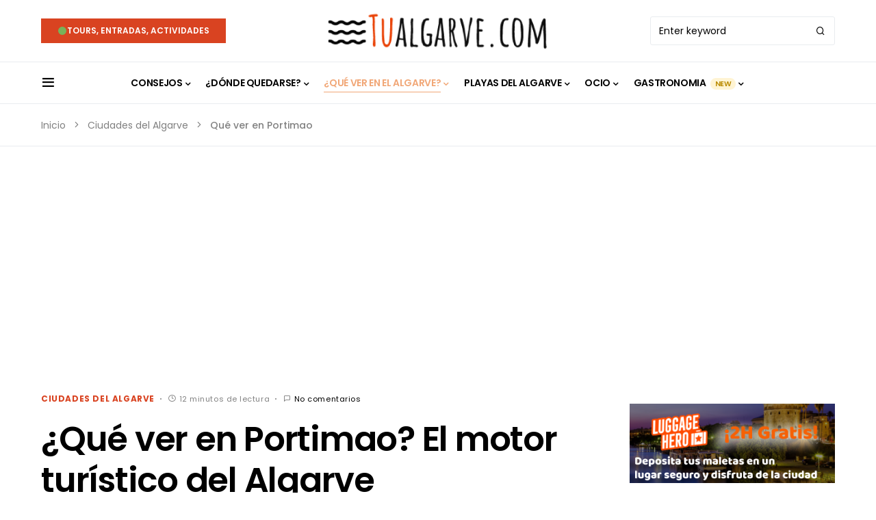

--- FILE ---
content_type: text/html; charset=UTF-8
request_url: https://tualgarve.com/ciudades/portimao/
body_size: 44168
content:
<!doctype html>
<html lang="es-ES">
<head>
	<meta charset="UTF-8" />
	<meta name="viewport" content="width=device-width, initial-scale=1" />
	<link rel="profile" href="https://gmpg.org/xfn/11" />
	<meta name='robots' content='index, follow, max-image-preview:large, max-snippet:-1, max-video-preview:-1' />

	<!-- This site is optimized with the Yoast SEO plugin v23.5 - https://yoast.com/wordpress/plugins/seo/ -->
	<title>¿Qué ver en PORTIMAO Portugal? ✅ | No te pierdas nada!</title>
	<meta name="description" content="¡Actualizado 2026 ! &gt;&gt; Conoce todos los rincones de PORTIMAO ✅. Uno de los epicentos turisticos del algarve. Conoce donde comer, donde salir de fiesta, donde descansar, que ver. Conoce todo de Portimao!" />
	<link rel="canonical" href="https://tualgarve.com/ciudades/portimao/" />
	<meta property="og:locale" content="es_ES" />
	<meta property="og:type" content="article" />
	<meta property="og:title" content="ᐅ PORTIMAO Portugal ✓ | Playas | Restaurantes | Discotecas | Hoteles" />
	<meta property="og:description" content="Conoce todos los rincones de ✅ PORTIMAO. Uno de los epicentos turisticos del algarve. Conoce donde comer, donde salir de fiesta, donde descansar, que ver. ✅ Conoce todo de Portimao!" />
	<meta property="og:url" content="https://tualgarve.com/ciudades/portimao/" />
	<meta property="og:site_name" content="TuAlgarve.com" />
	<meta property="article:published_time" content="2019-03-23T18:29:20+00:00" />
	<meta property="article:modified_time" content="2023-08-10T23:19:56+00:00" />
	<meta property="og:image" content="https://tualgarve.com/wp-content/uploads/2019/03/portimao.jpg" />
	<meta property="og:image:width" content="700" />
	<meta property="og:image:height" content="500" />
	<meta property="og:image:type" content="image/jpeg" />
	<meta name="author" content="Rodriguez" />
	<meta name="twitter:card" content="summary_large_image" />
	<meta name="twitter:label1" content="Escrito por" />
	<meta name="twitter:data1" content="Rodriguez" />
	<meta name="twitter:label2" content="Tiempo de lectura" />
	<meta name="twitter:data2" content="17 minutos" />
	<script type="application/ld+json" class="yoast-schema-graph">{"@context":"https://schema.org","@graph":[{"@type":"WebPage","@id":"https://tualgarve.com/ciudades/portimao/","url":"https://tualgarve.com/ciudades/portimao/","name":"¿Qué ver en PORTIMAO Portugal? ✅ | No te pierdas nada!","isPartOf":{"@id":"https://tualgarve.com/#website"},"primaryImageOfPage":{"@id":"https://tualgarve.com/ciudades/portimao/#primaryimage"},"image":{"@id":"https://tualgarve.com/ciudades/portimao/#primaryimage"},"thumbnailUrl":"https://tualgarve.com/wp-content/uploads/2019/03/portimao.jpg","datePublished":"2019-03-23T18:29:20+00:00","dateModified":"2023-08-10T23:19:56+00:00","author":{"@id":"https://tualgarve.com/#/schema/person/32ce6348837e751453c95eea5aafba35"},"description":"¡Actualizado 2026 ! >> Conoce todos los rincones de PORTIMAO ✅. Uno de los epicentos turisticos del algarve. Conoce donde comer, donde salir de fiesta, donde descansar, que ver. Conoce todo de Portimao!","breadcrumb":{"@id":"https://tualgarve.com/ciudades/portimao/#breadcrumb"},"inLanguage":"es","potentialAction":[{"@type":"ReadAction","target":["https://tualgarve.com/ciudades/portimao/"]}]},{"@type":"ImageObject","inLanguage":"es","@id":"https://tualgarve.com/ciudades/portimao/#primaryimage","url":"https://tualgarve.com/wp-content/uploads/2019/03/portimao.jpg","contentUrl":"https://tualgarve.com/wp-content/uploads/2019/03/portimao.jpg","width":700,"height":500,"caption":"portimao"},{"@type":"BreadcrumbList","@id":"https://tualgarve.com/ciudades/portimao/#breadcrumb","itemListElement":[{"@type":"ListItem","position":1,"name":"Inicio","item":"https://tualgarve.com/"},{"@type":"ListItem","position":2,"name":"Ciudades del Algarve","item":"https://tualgarve.com/ciudades/"},{"@type":"ListItem","position":3,"name":"Qué ver en Portimao"}]},{"@type":"WebSite","@id":"https://tualgarve.com/#website","url":"https://tualgarve.com/","name":"Tualgarve.com","description":"","potentialAction":[{"@type":"SearchAction","target":{"@type":"EntryPoint","urlTemplate":"https://tualgarve.com/?s={search_term_string}"},"query-input":{"@type":"PropertyValueSpecification","valueRequired":true,"valueName":"search_term_string"}}],"inLanguage":"es"},{"@type":"Person","@id":"https://tualgarve.com/#/schema/person/32ce6348837e751453c95eea5aafba35","name":"Rodriguez","image":{"@type":"ImageObject","inLanguage":"es","@id":"https://tualgarve.com/#/schema/person/image/","url":"https://secure.gravatar.com/avatar/8acdd43f827824a3bf33b2e4a2fcc13d?s=96&d=mm&r=g","contentUrl":"https://secure.gravatar.com/avatar/8acdd43f827824a3bf33b2e4a2fcc13d?s=96&d=mm&r=g","caption":"Rodriguez"},"description":"¡Hola! Soy Abraham, uno de los autores de este blog de viajes sobre el sur de Portugal. Comparto con los lectores de tualgarve.com guías de viajes, comparativas, rutas y mucha más información sobre el Algarve.","sameAs":["https://tualgarve.com/"],"url":"https://tualgarve.com/author/rodriguez/"}]}</script>
	<!-- / Yoast SEO plugin. -->


<link rel='dns-prefetch' href='//www.googletagmanager.com' />
<link rel='dns-prefetch' href='//fonts.googleapis.com' />
<link rel="alternate" type="application/rss+xml" title="TuAlgarve.com &raquo; Feed" href="https://tualgarve.com/feed/" />
<link rel="alternate" type="application/rss+xml" title="TuAlgarve.com &raquo; Feed de los comentarios" href="https://tualgarve.com/comments/feed/" />
<link rel="alternate" type="application/rss+xml" title="TuAlgarve.com &raquo; Comentario ¿Qué ver en Portimao? El motor turístico del Algarve del feed" href="https://tualgarve.com/ciudades/portimao/feed/" />
			<link rel="preload" href="https://tualgarve.com/wp-content/plugins/canvas/assets/fonts/canvas-icons.woff" as="font" type="font/woff" crossorigin>
			<script>
window._wpemojiSettings = {"baseUrl":"https:\/\/s.w.org\/images\/core\/emoji\/14.0.0\/72x72\/","ext":".png","svgUrl":"https:\/\/s.w.org\/images\/core\/emoji\/14.0.0\/svg\/","svgExt":".svg","source":{"concatemoji":"https:\/\/tualgarve.com\/wp-includes\/js\/wp-emoji-release.min.js?ver=6.4.3"}};
/*! This file is auto-generated */
!function(i,n){var o,s,e;function c(e){try{var t={supportTests:e,timestamp:(new Date).valueOf()};sessionStorage.setItem(o,JSON.stringify(t))}catch(e){}}function p(e,t,n){e.clearRect(0,0,e.canvas.width,e.canvas.height),e.fillText(t,0,0);var t=new Uint32Array(e.getImageData(0,0,e.canvas.width,e.canvas.height).data),r=(e.clearRect(0,0,e.canvas.width,e.canvas.height),e.fillText(n,0,0),new Uint32Array(e.getImageData(0,0,e.canvas.width,e.canvas.height).data));return t.every(function(e,t){return e===r[t]})}function u(e,t,n){switch(t){case"flag":return n(e,"\ud83c\udff3\ufe0f\u200d\u26a7\ufe0f","\ud83c\udff3\ufe0f\u200b\u26a7\ufe0f")?!1:!n(e,"\ud83c\uddfa\ud83c\uddf3","\ud83c\uddfa\u200b\ud83c\uddf3")&&!n(e,"\ud83c\udff4\udb40\udc67\udb40\udc62\udb40\udc65\udb40\udc6e\udb40\udc67\udb40\udc7f","\ud83c\udff4\u200b\udb40\udc67\u200b\udb40\udc62\u200b\udb40\udc65\u200b\udb40\udc6e\u200b\udb40\udc67\u200b\udb40\udc7f");case"emoji":return!n(e,"\ud83e\udef1\ud83c\udffb\u200d\ud83e\udef2\ud83c\udfff","\ud83e\udef1\ud83c\udffb\u200b\ud83e\udef2\ud83c\udfff")}return!1}function f(e,t,n){var r="undefined"!=typeof WorkerGlobalScope&&self instanceof WorkerGlobalScope?new OffscreenCanvas(300,150):i.createElement("canvas"),a=r.getContext("2d",{willReadFrequently:!0}),o=(a.textBaseline="top",a.font="600 32px Arial",{});return e.forEach(function(e){o[e]=t(a,e,n)}),o}function t(e){var t=i.createElement("script");t.src=e,t.defer=!0,i.head.appendChild(t)}"undefined"!=typeof Promise&&(o="wpEmojiSettingsSupports",s=["flag","emoji"],n.supports={everything:!0,everythingExceptFlag:!0},e=new Promise(function(e){i.addEventListener("DOMContentLoaded",e,{once:!0})}),new Promise(function(t){var n=function(){try{var e=JSON.parse(sessionStorage.getItem(o));if("object"==typeof e&&"number"==typeof e.timestamp&&(new Date).valueOf()<e.timestamp+604800&&"object"==typeof e.supportTests)return e.supportTests}catch(e){}return null}();if(!n){if("undefined"!=typeof Worker&&"undefined"!=typeof OffscreenCanvas&&"undefined"!=typeof URL&&URL.createObjectURL&&"undefined"!=typeof Blob)try{var e="postMessage("+f.toString()+"("+[JSON.stringify(s),u.toString(),p.toString()].join(",")+"));",r=new Blob([e],{type:"text/javascript"}),a=new Worker(URL.createObjectURL(r),{name:"wpTestEmojiSupports"});return void(a.onmessage=function(e){c(n=e.data),a.terminate(),t(n)})}catch(e){}c(n=f(s,u,p))}t(n)}).then(function(e){for(var t in e)n.supports[t]=e[t],n.supports.everything=n.supports.everything&&n.supports[t],"flag"!==t&&(n.supports.everythingExceptFlag=n.supports.everythingExceptFlag&&n.supports[t]);n.supports.everythingExceptFlag=n.supports.everythingExceptFlag&&!n.supports.flag,n.DOMReady=!1,n.readyCallback=function(){n.DOMReady=!0}}).then(function(){return e}).then(function(){var e;n.supports.everything||(n.readyCallback(),(e=n.source||{}).concatemoji?t(e.concatemoji):e.wpemoji&&e.twemoji&&(t(e.twemoji),t(e.wpemoji)))}))}((window,document),window._wpemojiSettings);
</script>
<link rel='stylesheet' id='canvas-css' href='https://tualgarve.com/wp-content/plugins/canvas/assets/css/canvas.css?ver=2.5.1' media='all' />
<link rel='alternate stylesheet' id='powerkit-icons-css' href='https://tualgarve.com/wp-content/plugins/powerkit/assets/fonts/powerkit-icons.woff?ver=3.0.2' as='font' type='font/wof' crossorigin />
<link rel='stylesheet' id='powerkit-css' href='https://tualgarve.com/wp-content/plugins/powerkit/assets/css/powerkit.css?ver=3.0.2' media='all' />
<style id='wp-emoji-styles-inline-css'>

	img.wp-smiley, img.emoji {
		display: inline !important;
		border: none !important;
		box-shadow: none !important;
		height: 1em !important;
		width: 1em !important;
		margin: 0 0.07em !important;
		vertical-align: -0.1em !important;
		background: none !important;
		padding: 0 !important;
	}
</style>
<link rel='stylesheet' id='wp-block-library-css' href='https://tualgarve.com/wp-includes/css/dist/block-library/style.min.css?ver=6.4.3' media='all' />
<link rel='stylesheet' id='ultimate_blocks-cgb-style-css-css' href='https://tualgarve.com/wp-content/plugins/ultimate-blocks/dist/blocks.style.build.css?ver=3.3.6' media='all' />
<link rel='stylesheet' id='canvas-block-alert-style-css' href='https://tualgarve.com/wp-content/plugins/canvas/components/basic-elements/block-alert/block.css?ver=1752522976' media='all' />
<link rel='stylesheet' id='canvas-block-progress-style-css' href='https://tualgarve.com/wp-content/plugins/canvas/components/basic-elements/block-progress/block.css?ver=1752522976' media='all' />
<link rel='stylesheet' id='canvas-block-collapsibles-style-css' href='https://tualgarve.com/wp-content/plugins/canvas/components/basic-elements/block-collapsibles/block.css?ver=1752522976' media='all' />
<link rel='stylesheet' id='canvas-block-tabs-style-css' href='https://tualgarve.com/wp-content/plugins/canvas/components/basic-elements/block-tabs/block.css?ver=1752522976' media='all' />
<link rel='stylesheet' id='canvas-block-section-heading-style-css' href='https://tualgarve.com/wp-content/plugins/canvas/components/basic-elements/block-section-heading/block.css?ver=1752522976' media='all' />
<link rel='stylesheet' id='canvas-block-row-style-css' href='https://tualgarve.com/wp-content/plugins/canvas/components/layout-blocks/block-row/block-row.css?ver=1752522976' media='all' />
<link rel='stylesheet' id='canvas-justified-gallery-block-style-css' href='https://tualgarve.com/wp-content/plugins/canvas/components/justified-gallery/block/block-justified-gallery.css?ver=1752522976' media='all' />
<link rel='stylesheet' id='canvas-slider-gallery-block-style-css' href='https://tualgarve.com/wp-content/plugins/canvas/components/slider-gallery/block/block-slider-gallery.css?ver=1752522976' media='all' />
<link rel='stylesheet' id='canvas-block-posts-sidebar-css' href='https://tualgarve.com/wp-content/plugins/canvas/components/posts/block-posts-sidebar/block-posts-sidebar.css?ver=1752522976' media='all' />
<style id='otter-advanced-columns-style-inline-css'>
.wp-block-themeisle-blocks-advanced-columns-separators{position:absolute;left:0;width:100%;overflow-x:clip}.wp-block-themeisle-blocks-advanced-columns-separators.top{top:0}.wp-block-themeisle-blocks-advanced-columns-separators.bottom{bottom:0}.wp-block-themeisle-blocks-advanced-columns-separators.bottom svg{position:absolute;bottom:0}.wp-block-themeisle-blocks-advanced-columns-separators svg{height:100px}.wp-block-themeisle-blocks-advanced-columns-separators .rotate{transform:rotate(180deg)}html[lang=ja] .wp-block-themeisle-blocks-advanced-columns .innerblocks-wrap,html[lang=ko] .wp-block-themeisle-blocks-advanced-columns .innerblocks-wrap,html[lang=zh] .wp-block-themeisle-blocks-advanced-columns .innerblocks-wrap,html[lang=zh-Hans] .wp-block-themeisle-blocks-advanced-columns .innerblocks-wrap,html[lang=zh-Hant] .wp-block-themeisle-blocks-advanced-columns .innerblocks-wrap{word-break:normal}.wp-block-themeisle-blocks-advanced-columns{--background: transparent;--columns-width: 100%;--horizontal-align: unset;background:var(--background);justify-content:var(--horizontal-align);transition:.3s}.wp-block-themeisle-blocks-advanced-columns .wp-themeisle-block-overlay,.wp-block-themeisle-blocks-advanced-columns .wp-block-themeisle-blocks-advanced-columns-overlay{position:absolute;width:100%;height:100%;top:0;left:0}.wp-block-themeisle-blocks-advanced-columns .wp-block-themeisle-blocks-advanced-column:only-child{max-width:var(--columns-width)}.wp-block-themeisle-blocks-advanced-columns .wp-block-themeisle-blocks-advanced-column{--background: transparent;--background-color-hover: var( --background );--link-color: inherit;background:var(--background);transition:.3s}.wp-block-themeisle-blocks-advanced-columns .wp-block-themeisle-blocks-advanced-column:hover{background:var(--background-color-hover)}.wp-block-themeisle-blocks-advanced-columns .wp-block-themeisle-blocks-advanced-column>*{position:relative}.wp-block-themeisle-blocks-advanced-columns .wp-block-themeisle-blocks-advanced-column .wp-block-themeisle-blocks-advanced-column-overlay{position:absolute;width:100%;height:100%;top:0;left:0}.wp-block-themeisle-blocks-advanced-columns .wp-block-themeisle-blocks-advanced-column .wp-block-themeisle-blocks-slider{display:grid}.wp-block-themeisle-blocks-advanced-columns .wp-block-themeisle-blocks-advanced-column .aligncenter{margin-left:auto;margin-right:auto}.wp-block-themeisle-blocks-advanced-columns .wp-block-themeisle-blocks-advanced-column.has-dark-bg{color:var(--text-color, var(--nv-text-dark-bg, #fff))}.wp-block-themeisle-blocks-advanced-columns .wp-block-themeisle-blocks-advanced-column.has-light-bg{color:var(--text-color, var(--nv-text-color, #000))}.wp-block-themeisle-blocks-advanced-columns.has-default-gap .wp-block-themeisle-blocks-advanced-column{margin-left:10px;margin-right:10px}.wp-block-themeisle-blocks-advanced-columns.has-nogap-gap .wp-block-themeisle-blocks-advanced-column{margin-left:0;margin-right:0}.wp-block-themeisle-blocks-advanced-columns.has-narrow-gap .wp-block-themeisle-blocks-advanced-column{margin-left:5px;margin-right:5px}.wp-block-themeisle-blocks-advanced-columns.has-extended-gap .wp-block-themeisle-blocks-advanced-column{margin-left:15px;margin-right:15px}.wp-block-themeisle-blocks-advanced-columns.has-wide-gap .wp-block-themeisle-blocks-advanced-column{margin-left:20px;margin-right:20px}.wp-block-themeisle-blocks-advanced-columns.has-wider-gap .wp-block-themeisle-blocks-advanced-column{margin-left:30px;margin-right:30px}.wp-block-themeisle-blocks-advanced-columns.has-dark-bg{color:var(--text-color, var(--nv-text-dark-bg, #fff))}.wp-block-themeisle-blocks-advanced-columns.has-light-bg{color:var(--text-color, var(--nv-text-color, #000))}.wp-block-themeisle-blocks-advanced-columns>.innerblocks-wrap:not(:first-child,:last-child){z-index:1}@media(min-width: 960px){.wp-block-themeisle-blocks-advanced-columns{display:flex;position:relative}.wp-block-themeisle-blocks-advanced-columns.has-vertical-flex-start>.innerblocks-wrap,.wp-block-themeisle-blocks-advanced-columns.has-vertical-top>.innerblocks-wrap{align-items:flex-start}.wp-block-themeisle-blocks-advanced-columns.has-vertical-center>.innerblocks-wrap{align-items:center}.wp-block-themeisle-blocks-advanced-columns.has-vertical-flex-end>.innerblocks-wrap,.wp-block-themeisle-blocks-advanced-columns.has-vertical-bottom>.innerblocks-wrap{align-items:flex-end}.wp-block-themeisle-blocks-advanced-columns .innerblocks-wrap{display:flex;flex-basis:100%;word-break:keep-all;max-width:var(--columns-width)}.wp-block-themeisle-blocks-advanced-columns .innerblocks-wrap .wp-block-themeisle-blocks-advanced-column{position:relative}.wp-block-themeisle-blocks-advanced-columns .innerblocks-wrap .wp-block-themeisle-blocks-advanced-column:first-child{margin-left:0}.wp-block-themeisle-blocks-advanced-columns .innerblocks-wrap .wp-block-themeisle-blocks-advanced-column:last-child{margin-right:0}.wp-block-themeisle-blocks-advanced-columns.hide-in-desktop{display:none}.wp-block-themeisle-blocks-advanced-columns.has-1-columns.has-desktop-equal-layout>.innerblocks-wrap>.wp-block-themeisle-blocks-advanced-column{flex-basis:100%}.wp-block-themeisle-blocks-advanced-columns.has-2-columns.has-desktop-equal-layout>.innerblocks-wrap>.wp-block-themeisle-blocks-advanced-column{flex-basis:50%}.wp-block-themeisle-blocks-advanced-columns.has-2-columns.has-desktop-oneTwo-layout>.innerblocks-wrap>.wp-block-themeisle-blocks-advanced-column{flex-basis:33.34%}.wp-block-themeisle-blocks-advanced-columns.has-2-columns.has-desktop-oneTwo-layout>.innerblocks-wrap>.wp-block-themeisle-blocks-advanced-column:last-child{flex-basis:66.66%}.wp-block-themeisle-blocks-advanced-columns.has-2-columns.has-desktop-twoOne-layout>.innerblocks-wrap>.wp-block-themeisle-blocks-advanced-column{flex-basis:33.34%}.wp-block-themeisle-blocks-advanced-columns.has-2-columns.has-desktop-twoOne-layout>.innerblocks-wrap>.wp-block-themeisle-blocks-advanced-column:first-child{flex-basis:66.66%}.wp-block-themeisle-blocks-advanced-columns.has-3-columns.has-desktop-equal-layout>.innerblocks-wrap>.wp-block-themeisle-blocks-advanced-column{flex-basis:33.33%}.wp-block-themeisle-blocks-advanced-columns.has-3-columns.has-desktop-oneOneTwo-layout>.innerblocks-wrap>.wp-block-themeisle-blocks-advanced-column{flex-basis:25%}.wp-block-themeisle-blocks-advanced-columns.has-3-columns.has-desktop-oneOneTwo-layout>.innerblocks-wrap>.wp-block-themeisle-blocks-advanced-column:last-child{flex-basis:50%}.wp-block-themeisle-blocks-advanced-columns.has-3-columns.has-desktop-twoOneOne-layout>.innerblocks-wrap>.wp-block-themeisle-blocks-advanced-column{flex-basis:25%}.wp-block-themeisle-blocks-advanced-columns.has-3-columns.has-desktop-twoOneOne-layout>.innerblocks-wrap>.wp-block-themeisle-blocks-advanced-column:first-child{flex-basis:50%}.wp-block-themeisle-blocks-advanced-columns.has-3-columns.has-desktop-oneTwoOne-layout>.innerblocks-wrap>.wp-block-themeisle-blocks-advanced-column{flex-basis:50%}.wp-block-themeisle-blocks-advanced-columns.has-3-columns.has-desktop-oneTwoOne-layout>.innerblocks-wrap>.wp-block-themeisle-blocks-advanced-column:first-child{flex-basis:25%}.wp-block-themeisle-blocks-advanced-columns.has-3-columns.has-desktop-oneTwoOne-layout>.innerblocks-wrap>.wp-block-themeisle-blocks-advanced-column:last-child{flex-basis:25%}.wp-block-themeisle-blocks-advanced-columns.has-3-columns.has-desktop-oneThreeOne-layout>.innerblocks-wrap>.wp-block-themeisle-blocks-advanced-column{flex-basis:60%}.wp-block-themeisle-blocks-advanced-columns.has-3-columns.has-desktop-oneThreeOne-layout>.innerblocks-wrap>.wp-block-themeisle-blocks-advanced-column:first-child{flex-basis:20%}.wp-block-themeisle-blocks-advanced-columns.has-3-columns.has-desktop-oneThreeOne-layout>.innerblocks-wrap>.wp-block-themeisle-blocks-advanced-column:last-child{flex-basis:20%}.wp-block-themeisle-blocks-advanced-columns.has-4-columns.has-desktop-equal-layout>.innerblocks-wrap>.wp-block-themeisle-blocks-advanced-column{flex-basis:25%}.wp-block-themeisle-blocks-advanced-columns.has-5-columns.has-desktop-equal-layout>.innerblocks-wrap>.wp-block-themeisle-blocks-advanced-column{flex-basis:20%}.wp-block-themeisle-blocks-advanced-columns.has-6-columns.has-desktop-equal-layout>.innerblocks-wrap>.wp-block-themeisle-blocks-advanced-column{flex-basis:16.66%}}@media(min-width: 600px)and (max-width: 959px){.wp-block-themeisle-blocks-advanced-columns{display:flex;position:relative}.wp-block-themeisle-blocks-advanced-columns .innerblocks-wrap{display:flex;flex-basis:100%;word-break:keep-all;max-width:var(--columns-width)}.wp-block-themeisle-blocks-advanced-columns .innerblocks-wrap .wp-block-themeisle-blocks-advanced-column{position:relative;flex:1}.wp-block-themeisle-blocks-advanced-columns.hide-in-tablet{display:none}.wp-block-themeisle-blocks-advanced-columns.has-2-columns.has-tablet-oneTwo-layout>.innerblocks-wrap>.wp-block-themeisle-blocks-advanced-column:last-child{flex:2}.wp-block-themeisle-blocks-advanced-columns.has-2-columns.has-tablet-twoOne-layout>.innerblocks-wrap>.wp-block-themeisle-blocks-advanced-column:first-child{flex:2}.wp-block-themeisle-blocks-advanced-columns.has-3-columns.has-tablet-oneOneTwo-layout>.innerblocks-wrap>.wp-block-themeisle-blocks-advanced-column:last-child{flex:2}.wp-block-themeisle-blocks-advanced-columns.has-3-columns.has-tablet-twoOneOne-layout>.innerblocks-wrap>.wp-block-themeisle-blocks-advanced-column:first-child{flex:2}.wp-block-themeisle-blocks-advanced-columns.has-3-columns.has-tablet-oneTwoOne-layout>.innerblocks-wrap>.wp-block-themeisle-blocks-advanced-column{flex:2}.wp-block-themeisle-blocks-advanced-columns.has-3-columns.has-tablet-oneTwoOne-layout>.innerblocks-wrap>.wp-block-themeisle-blocks-advanced-column:first-child{flex:1}.wp-block-themeisle-blocks-advanced-columns.has-3-columns.has-tablet-oneTwoOne-layout>.innerblocks-wrap>.wp-block-themeisle-blocks-advanced-column:last-child{flex:1}.wp-block-themeisle-blocks-advanced-columns.has-3-columns.has-tablet-oneThreeOne-layout>.innerblocks-wrap>.wp-block-themeisle-blocks-advanced-column{flex:3}.wp-block-themeisle-blocks-advanced-columns.has-3-columns.has-tablet-oneThreeOne-layout>.innerblocks-wrap>.wp-block-themeisle-blocks-advanced-column:first-child{flex:1}.wp-block-themeisle-blocks-advanced-columns.has-3-columns.has-tablet-oneThreeOne-layout>.innerblocks-wrap>.wp-block-themeisle-blocks-advanced-column:last-child{flex:1}.wp-block-themeisle-blocks-advanced-columns:not(.has-tablet-collapsedRows-layout).has-vertical-flex-start>.innerblocks-wrap,.wp-block-themeisle-blocks-advanced-columns:not(.has-tablet-collapsedRows-layout).has-vertical-top>.innerblocks-wrap{align-items:flex-start}.wp-block-themeisle-blocks-advanced-columns:not(.has-tablet-collapsedRows-layout).has-vertical-center>.innerblocks-wrap{align-items:center}.wp-block-themeisle-blocks-advanced-columns:not(.has-tablet-collapsedRows-layout).has-vertical-flex-end>.innerblocks-wrap,.wp-block-themeisle-blocks-advanced-columns:not(.has-tablet-collapsedRows-layout).has-vertical-bottom>.innerblocks-wrap{align-items:flex-end}.wp-block-themeisle-blocks-advanced-columns.has-tablet-collapsedRows-layout>.innerblocks-wrap{flex-direction:column}.wp-block-themeisle-blocks-advanced-columns.has-tablet-collapsedRows-layout.has-reverse-columns-tablet>.innerblocks-wrap{flex-direction:column-reverse}.wp-block-themeisle-blocks-advanced-columns.has-tablet-twoColumnGrid-layout>.innerblocks-wrap{display:flex;flex-wrap:wrap}.wp-block-themeisle-blocks-advanced-columns.has-tablet-twoColumnGrid-layout>.innerblocks-wrap>.wp-block-themeisle-blocks-advanced-column{flex:1 1 40%}.wp-block-themeisle-blocks-advanced-columns.has-tablet-threeColumnGrid-layout>.innerblocks-wrap{display:flex;flex-wrap:wrap}.wp-block-themeisle-blocks-advanced-columns.has-tablet-threeColumnGrid-layout>.innerblocks-wrap>.wp-block-themeisle-blocks-advanced-column{flex:1 1 30%}}@media(max-width: 599px){.wp-block-themeisle-blocks-advanced-columns{display:flex;position:relative}.wp-block-themeisle-blocks-advanced-columns .innerblocks-wrap{display:flex;flex-basis:100%;word-break:keep-all;max-width:var(--columns-width)}.wp-block-themeisle-blocks-advanced-columns .innerblocks-wrap .wp-block-themeisle-blocks-advanced-column{position:relative;flex:1}.wp-block-themeisle-blocks-advanced-columns.hide-in-mobile{display:none}.wp-block-themeisle-blocks-advanced-columns.has-2-columns.has-mobile-oneTwo-layout>.innerblocks-wrap>.wp-block-themeisle-blocks-advanced-column:last-child{flex:2}.wp-block-themeisle-blocks-advanced-columns.has-2-columns.has-mobile-twoOne-layout>.innerblocks-wrap>.wp-block-themeisle-blocks-advanced-column:first-child{flex:2}.wp-block-themeisle-blocks-advanced-columns.has-3-columns.has-mobile-oneOneTwo-layout>.innerblocks-wrap>.wp-block-themeisle-blocks-advanced-column:last-child{flex:2}.wp-block-themeisle-blocks-advanced-columns.has-3-columns.has-mobile-twoOneOne-layout>.innerblocks-wrap>.wp-block-themeisle-blocks-advanced-column:first-child{flex:2}.wp-block-themeisle-blocks-advanced-columns.has-3-columns.has-mobile-oneTwoOne-layout>.innerblocks-wrap>.wp-block-themeisle-blocks-advanced-column{flex:2}.wp-block-themeisle-blocks-advanced-columns.has-3-columns.has-mobile-oneTwoOne-layout>.innerblocks-wrap>.wp-block-themeisle-blocks-advanced-column:first-child{flex:1}.wp-block-themeisle-blocks-advanced-columns.has-3-columns.has-mobile-oneTwoOne-layout>.innerblocks-wrap>.wp-block-themeisle-blocks-advanced-column:last-child{flex:1}.wp-block-themeisle-blocks-advanced-columns.has-3-columns.has-mobile-oneThreeOne-layout>.innerblocks-wrap>.wp-block-themeisle-blocks-advanced-column{flex:3}.wp-block-themeisle-blocks-advanced-columns.has-3-columns.has-mobile-oneThreeOne-layout>.innerblocks-wrap>.wp-block-themeisle-blocks-advanced-column:first-child{flex:1}.wp-block-themeisle-blocks-advanced-columns.has-3-columns.has-mobile-oneThreeOne-layout>.innerblocks-wrap>.wp-block-themeisle-blocks-advanced-column:last-child{flex:1}.wp-block-themeisle-blocks-advanced-columns:not(.has-mobile-collapsedRows-layout).has-vertical-flex-start>.innerblocks-wrap,.wp-block-themeisle-blocks-advanced-columns:not(.has-mobile-collapsedRows-layout).has-vertical-top>.innerblocks-wrap{align-items:flex-start}.wp-block-themeisle-blocks-advanced-columns:not(.has-mobile-collapsedRows-layout).has-vertical-center>.innerblocks-wrap{align-items:center}.wp-block-themeisle-blocks-advanced-columns:not(.has-mobile-collapsedRows-layout).has-vertical-flex-end>.innerblocks-wrap,.wp-block-themeisle-blocks-advanced-columns:not(.has-mobile-collapsedRows-layout).has-vertical-bottom>.innerblocks-wrap{align-items:flex-end}.wp-block-themeisle-blocks-advanced-columns.has-mobile-collapsedRows-layout>.innerblocks-wrap{flex-direction:column}.wp-block-themeisle-blocks-advanced-columns.has-mobile-collapsedRows-layout.has-reverse-columns-mobile>.innerblocks-wrap{flex-direction:column-reverse}.wp-block-themeisle-blocks-advanced-columns.has-mobile-twoColumnGrid-layout>.innerblocks-wrap{display:flex;flex-wrap:wrap}.wp-block-themeisle-blocks-advanced-columns.has-mobile-twoColumnGrid-layout>.innerblocks-wrap>.wp-block-themeisle-blocks-advanced-column{flex:1 1 40%}.wp-block-themeisle-blocks-advanced-columns.has-mobile-threeColumnGrid-layout>.innerblocks-wrap{display:flex;flex-wrap:wrap}.wp-block-themeisle-blocks-advanced-columns.has-mobile-threeColumnGrid-layout>.innerblocks-wrap>.wp-block-themeisle-blocks-advanced-column{flex:1 1 30%}}/*# sourceMappingURL=style.css.map */

</style>
<style id='otter-advanced-heading-style-inline-css'>
span.wp-block-themeisle-blocks-advanced-heading{display:block}.wp-block-themeisle-blocks-advanced-heading,.is-layout-constrained>:is(.wp-block-themeisle-blocks-advanced-heading,.wp-block-themeisle-blocks-advanced-heading:first-child),:is(h1,h2,h3,h4,h5,h6).wp-block-themeisle-blocks-advanced-heading{--padding: 0px;--padding-tablet: var(--padding);--padding-mobile: var(--padding-tablet);--margin: 0px 0px 25px 0px;--margin-tablet: var(--margin);--margin-mobile: var(--margin-tablet);--text-align: left;--text-align-tablet: var(--text-align);--text-align-mobile: var(--text-align-tablet);padding:var(--padding);margin:var(--margin);text-align:var(--text-align)}.wp-block-themeisle-blocks-advanced-heading.has-dark-bg,.is-layout-constrained>:is(.wp-block-themeisle-blocks-advanced-heading,.wp-block-themeisle-blocks-advanced-heading:first-child).has-dark-bg,:is(h1,h2,h3,h4,h5,h6).wp-block-themeisle-blocks-advanced-heading.has-dark-bg{color:#fff}@media(min-width: 600px)and (max-width: 960px){.wp-block-themeisle-blocks-advanced-heading,.is-layout-constrained>:is(.wp-block-themeisle-blocks-advanced-heading,.wp-block-themeisle-blocks-advanced-heading:first-child),:is(h1,h2,h3,h4,h5,h6).wp-block-themeisle-blocks-advanced-heading{padding:var(--padding-tablet);margin:var(--margin-tablet);text-align:var(--text-align-tablet)}}@media(max-width: 600px){.wp-block-themeisle-blocks-advanced-heading,.is-layout-constrained>:is(.wp-block-themeisle-blocks-advanced-heading,.wp-block-themeisle-blocks-advanced-heading:first-child),:is(h1,h2,h3,h4,h5,h6).wp-block-themeisle-blocks-advanced-heading{padding:var(--padding-mobile);margin:var(--margin-mobile);text-align:var(--text-align-mobile)}}.wp-block-themeisle-blocks-advanced-heading.highlight,.is-layout-constrained>:is(.wp-block-themeisle-blocks-advanced-heading,.wp-block-themeisle-blocks-advanced-heading:first-child).highlight,:is(h1,h2,h3,h4,h5,h6).wp-block-themeisle-blocks-advanced-heading.highlight{background-color:#ff0;color:#000}/*# sourceMappingURL=style.css.map */

</style>
<style id='classic-theme-styles-inline-css'>
/*! This file is auto-generated */
.wp-block-button__link{color:#fff;background-color:#32373c;border-radius:9999px;box-shadow:none;text-decoration:none;padding:calc(.667em + 2px) calc(1.333em + 2px);font-size:1.125em}.wp-block-file__button{background:#32373c;color:#fff;text-decoration:none}
</style>
<style id='global-styles-inline-css'>
body{--wp--preset--color--black: #000000;--wp--preset--color--cyan-bluish-gray: #abb8c3;--wp--preset--color--white: #FFFFFF;--wp--preset--color--pale-pink: #f78da7;--wp--preset--color--vivid-red: #cf2e2e;--wp--preset--color--luminous-vivid-orange: #ff6900;--wp--preset--color--luminous-vivid-amber: #fcb900;--wp--preset--color--light-green-cyan: #7bdcb5;--wp--preset--color--vivid-green-cyan: #00d084;--wp--preset--color--pale-cyan-blue: #8ed1fc;--wp--preset--color--vivid-cyan-blue: #0693e3;--wp--preset--color--vivid-purple: #9b51e0;--wp--preset--color--blue: #59BACC;--wp--preset--color--green: #03a988;--wp--preset--color--orange: #FFBC49;--wp--preset--color--red: #fb0d48;--wp--preset--color--secondary-bg: #f8f3ee;--wp--preset--color--accent-bg: #ddefe9;--wp--preset--color--additional: #484848;--wp--preset--color--secondary: #818181;--wp--preset--color--gray-50: #f8f9fa;--wp--preset--color--gray-100: #f8f9fb;--wp--preset--color--gray-200: #e9ecef;--wp--preset--gradient--vivid-cyan-blue-to-vivid-purple: linear-gradient(135deg,rgba(6,147,227,1) 0%,rgb(155,81,224) 100%);--wp--preset--gradient--light-green-cyan-to-vivid-green-cyan: linear-gradient(135deg,rgb(122,220,180) 0%,rgb(0,208,130) 100%);--wp--preset--gradient--luminous-vivid-amber-to-luminous-vivid-orange: linear-gradient(135deg,rgba(252,185,0,1) 0%,rgba(255,105,0,1) 100%);--wp--preset--gradient--luminous-vivid-orange-to-vivid-red: linear-gradient(135deg,rgba(255,105,0,1) 0%,rgb(207,46,46) 100%);--wp--preset--gradient--very-light-gray-to-cyan-bluish-gray: linear-gradient(135deg,rgb(238,238,238) 0%,rgb(169,184,195) 100%);--wp--preset--gradient--cool-to-warm-spectrum: linear-gradient(135deg,rgb(74,234,220) 0%,rgb(151,120,209) 20%,rgb(207,42,186) 40%,rgb(238,44,130) 60%,rgb(251,105,98) 80%,rgb(254,248,76) 100%);--wp--preset--gradient--blush-light-purple: linear-gradient(135deg,rgb(255,206,236) 0%,rgb(152,150,240) 100%);--wp--preset--gradient--blush-bordeaux: linear-gradient(135deg,rgb(254,205,165) 0%,rgb(254,45,45) 50%,rgb(107,0,62) 100%);--wp--preset--gradient--luminous-dusk: linear-gradient(135deg,rgb(255,203,112) 0%,rgb(199,81,192) 50%,rgb(65,88,208) 100%);--wp--preset--gradient--pale-ocean: linear-gradient(135deg,rgb(255,245,203) 0%,rgb(182,227,212) 50%,rgb(51,167,181) 100%);--wp--preset--gradient--electric-grass: linear-gradient(135deg,rgb(202,248,128) 0%,rgb(113,206,126) 100%);--wp--preset--gradient--midnight: linear-gradient(135deg,rgb(2,3,129) 0%,rgb(40,116,252) 100%);--wp--preset--font-size--small: 13px;--wp--preset--font-size--medium: 20px;--wp--preset--font-size--large: 36px;--wp--preset--font-size--x-large: 42px;--wp--preset--spacing--20: 0.44rem;--wp--preset--spacing--30: 0.67rem;--wp--preset--spacing--40: 1rem;--wp--preset--spacing--50: 1.5rem;--wp--preset--spacing--60: 2.25rem;--wp--preset--spacing--70: 3.38rem;--wp--preset--spacing--80: 5.06rem;--wp--preset--shadow--natural: 6px 6px 9px rgba(0, 0, 0, 0.2);--wp--preset--shadow--deep: 12px 12px 50px rgba(0, 0, 0, 0.4);--wp--preset--shadow--sharp: 6px 6px 0px rgba(0, 0, 0, 0.2);--wp--preset--shadow--outlined: 6px 6px 0px -3px rgba(255, 255, 255, 1), 6px 6px rgba(0, 0, 0, 1);--wp--preset--shadow--crisp: 6px 6px 0px rgba(0, 0, 0, 1);}:where(.is-layout-flex){gap: 0.5em;}:where(.is-layout-grid){gap: 0.5em;}body .is-layout-flow > .alignleft{float: left;margin-inline-start: 0;margin-inline-end: 2em;}body .is-layout-flow > .alignright{float: right;margin-inline-start: 2em;margin-inline-end: 0;}body .is-layout-flow > .aligncenter{margin-left: auto !important;margin-right: auto !important;}body .is-layout-constrained > .alignleft{float: left;margin-inline-start: 0;margin-inline-end: 2em;}body .is-layout-constrained > .alignright{float: right;margin-inline-start: 2em;margin-inline-end: 0;}body .is-layout-constrained > .aligncenter{margin-left: auto !important;margin-right: auto !important;}body .is-layout-constrained > :where(:not(.alignleft):not(.alignright):not(.alignfull)){max-width: var(--wp--style--global--content-size);margin-left: auto !important;margin-right: auto !important;}body .is-layout-constrained > .alignwide{max-width: var(--wp--style--global--wide-size);}body .is-layout-flex{display: flex;}body .is-layout-flex{flex-wrap: wrap;align-items: center;}body .is-layout-flex > *{margin: 0;}body .is-layout-grid{display: grid;}body .is-layout-grid > *{margin: 0;}:where(.wp-block-columns.is-layout-flex){gap: 2em;}:where(.wp-block-columns.is-layout-grid){gap: 2em;}:where(.wp-block-post-template.is-layout-flex){gap: 1.25em;}:where(.wp-block-post-template.is-layout-grid){gap: 1.25em;}.has-black-color{color: var(--wp--preset--color--black) !important;}.has-cyan-bluish-gray-color{color: var(--wp--preset--color--cyan-bluish-gray) !important;}.has-white-color{color: var(--wp--preset--color--white) !important;}.has-pale-pink-color{color: var(--wp--preset--color--pale-pink) !important;}.has-vivid-red-color{color: var(--wp--preset--color--vivid-red) !important;}.has-luminous-vivid-orange-color{color: var(--wp--preset--color--luminous-vivid-orange) !important;}.has-luminous-vivid-amber-color{color: var(--wp--preset--color--luminous-vivid-amber) !important;}.has-light-green-cyan-color{color: var(--wp--preset--color--light-green-cyan) !important;}.has-vivid-green-cyan-color{color: var(--wp--preset--color--vivid-green-cyan) !important;}.has-pale-cyan-blue-color{color: var(--wp--preset--color--pale-cyan-blue) !important;}.has-vivid-cyan-blue-color{color: var(--wp--preset--color--vivid-cyan-blue) !important;}.has-vivid-purple-color{color: var(--wp--preset--color--vivid-purple) !important;}.has-black-background-color{background-color: var(--wp--preset--color--black) !important;}.has-cyan-bluish-gray-background-color{background-color: var(--wp--preset--color--cyan-bluish-gray) !important;}.has-white-background-color{background-color: var(--wp--preset--color--white) !important;}.has-pale-pink-background-color{background-color: var(--wp--preset--color--pale-pink) !important;}.has-vivid-red-background-color{background-color: var(--wp--preset--color--vivid-red) !important;}.has-luminous-vivid-orange-background-color{background-color: var(--wp--preset--color--luminous-vivid-orange) !important;}.has-luminous-vivid-amber-background-color{background-color: var(--wp--preset--color--luminous-vivid-amber) !important;}.has-light-green-cyan-background-color{background-color: var(--wp--preset--color--light-green-cyan) !important;}.has-vivid-green-cyan-background-color{background-color: var(--wp--preset--color--vivid-green-cyan) !important;}.has-pale-cyan-blue-background-color{background-color: var(--wp--preset--color--pale-cyan-blue) !important;}.has-vivid-cyan-blue-background-color{background-color: var(--wp--preset--color--vivid-cyan-blue) !important;}.has-vivid-purple-background-color{background-color: var(--wp--preset--color--vivid-purple) !important;}.has-black-border-color{border-color: var(--wp--preset--color--black) !important;}.has-cyan-bluish-gray-border-color{border-color: var(--wp--preset--color--cyan-bluish-gray) !important;}.has-white-border-color{border-color: var(--wp--preset--color--white) !important;}.has-pale-pink-border-color{border-color: var(--wp--preset--color--pale-pink) !important;}.has-vivid-red-border-color{border-color: var(--wp--preset--color--vivid-red) !important;}.has-luminous-vivid-orange-border-color{border-color: var(--wp--preset--color--luminous-vivid-orange) !important;}.has-luminous-vivid-amber-border-color{border-color: var(--wp--preset--color--luminous-vivid-amber) !important;}.has-light-green-cyan-border-color{border-color: var(--wp--preset--color--light-green-cyan) !important;}.has-vivid-green-cyan-border-color{border-color: var(--wp--preset--color--vivid-green-cyan) !important;}.has-pale-cyan-blue-border-color{border-color: var(--wp--preset--color--pale-cyan-blue) !important;}.has-vivid-cyan-blue-border-color{border-color: var(--wp--preset--color--vivid-cyan-blue) !important;}.has-vivid-purple-border-color{border-color: var(--wp--preset--color--vivid-purple) !important;}.has-vivid-cyan-blue-to-vivid-purple-gradient-background{background: var(--wp--preset--gradient--vivid-cyan-blue-to-vivid-purple) !important;}.has-light-green-cyan-to-vivid-green-cyan-gradient-background{background: var(--wp--preset--gradient--light-green-cyan-to-vivid-green-cyan) !important;}.has-luminous-vivid-amber-to-luminous-vivid-orange-gradient-background{background: var(--wp--preset--gradient--luminous-vivid-amber-to-luminous-vivid-orange) !important;}.has-luminous-vivid-orange-to-vivid-red-gradient-background{background: var(--wp--preset--gradient--luminous-vivid-orange-to-vivid-red) !important;}.has-very-light-gray-to-cyan-bluish-gray-gradient-background{background: var(--wp--preset--gradient--very-light-gray-to-cyan-bluish-gray) !important;}.has-cool-to-warm-spectrum-gradient-background{background: var(--wp--preset--gradient--cool-to-warm-spectrum) !important;}.has-blush-light-purple-gradient-background{background: var(--wp--preset--gradient--blush-light-purple) !important;}.has-blush-bordeaux-gradient-background{background: var(--wp--preset--gradient--blush-bordeaux) !important;}.has-luminous-dusk-gradient-background{background: var(--wp--preset--gradient--luminous-dusk) !important;}.has-pale-ocean-gradient-background{background: var(--wp--preset--gradient--pale-ocean) !important;}.has-electric-grass-gradient-background{background: var(--wp--preset--gradient--electric-grass) !important;}.has-midnight-gradient-background{background: var(--wp--preset--gradient--midnight) !important;}.has-small-font-size{font-size: var(--wp--preset--font-size--small) !important;}.has-medium-font-size{font-size: var(--wp--preset--font-size--medium) !important;}.has-large-font-size{font-size: var(--wp--preset--font-size--large) !important;}.has-x-large-font-size{font-size: var(--wp--preset--font-size--x-large) !important;}
.wp-block-navigation a:where(:not(.wp-element-button)){color: inherit;}
:where(.wp-block-post-template.is-layout-flex){gap: 1.25em;}:where(.wp-block-post-template.is-layout-grid){gap: 1.25em;}
:where(.wp-block-columns.is-layout-flex){gap: 2em;}:where(.wp-block-columns.is-layout-grid){gap: 2em;}
.wp-block-pullquote{font-size: 1.5em;line-height: 1.6;}
</style>
<link rel='stylesheet' id='absolute-reviews-css' href='https://tualgarve.com/wp-content/plugins/absolute-reviews/public/css/absolute-reviews-public.css?ver=1.1.6' media='all' />
<link rel='stylesheet' id='advanced-popups-css' href='https://tualgarve.com/wp-content/plugins/advanced-popups/public/css/advanced-popups-public.css?ver=1.2.2' media='all' />
<link rel='stylesheet' id='canvas-block-heading-style-css' href='https://tualgarve.com/wp-content/plugins/canvas/components/content-formatting/block-heading/block.css?ver=1752522976' media='all' />
<link rel='stylesheet' id='canvas-block-list-style-css' href='https://tualgarve.com/wp-content/plugins/canvas/components/content-formatting/block-list/block.css?ver=1752522976' media='all' />
<link rel='stylesheet' id='canvas-block-paragraph-style-css' href='https://tualgarve.com/wp-content/plugins/canvas/components/content-formatting/block-paragraph/block.css?ver=1752522976' media='all' />
<link rel='stylesheet' id='canvas-block-separator-style-css' href='https://tualgarve.com/wp-content/plugins/canvas/components/content-formatting/block-separator/block.css?ver=1752522976' media='all' />
<link rel='stylesheet' id='canvas-block-group-style-css' href='https://tualgarve.com/wp-content/plugins/canvas/components/basic-elements/block-group/block.css?ver=1752522976' media='all' />
<link rel='stylesheet' id='canvas-block-cover-style-css' href='https://tualgarve.com/wp-content/plugins/canvas/components/basic-elements/block-cover/block.css?ver=1752522976' media='all' />
<link rel='stylesheet' id='kk-star-ratings-css' href='https://tualgarve.com/wp-content/plugins/kk-star-ratings/src/core/public/css/kk-star-ratings.min.css?ver=5.4.10.2' media='all' />
<link rel='stylesheet' id='listrpm-style-css' href='https://tualgarve.com/wp-content/plugins/list-rpm-doping/css/listrpm-style.css?ver=1.0' media='all' />
<link rel='stylesheet' id='powerkit-author-box-css' href='https://tualgarve.com/wp-content/plugins/powerkit/modules/author-box/public/css/public-powerkit-author-box.css?ver=3.0.2' media='all' />
<link rel='stylesheet' id='powerkit-basic-elements-css' href='https://tualgarve.com/wp-content/plugins/powerkit/modules/basic-elements/public/css/public-powerkit-basic-elements.css?ver=3.0.2' media='screen' />
<link rel='stylesheet' id='powerkit-coming-soon-css' href='https://tualgarve.com/wp-content/plugins/powerkit/modules/coming-soon/public/css/public-powerkit-coming-soon.css?ver=3.0.2' media='all' />
<link rel='stylesheet' id='powerkit-content-formatting-css' href='https://tualgarve.com/wp-content/plugins/powerkit/modules/content-formatting/public/css/public-powerkit-content-formatting.css?ver=3.0.2' media='all' />
<link rel='stylesheet' id='powerkit-сontributors-css' href='https://tualgarve.com/wp-content/plugins/powerkit/modules/contributors/public/css/public-powerkit-contributors.css?ver=3.0.2' media='all' />
<link rel='stylesheet' id='powerkit-facebook-css' href='https://tualgarve.com/wp-content/plugins/powerkit/modules/facebook/public/css/public-powerkit-facebook.css?ver=3.0.2' media='all' />
<link rel='stylesheet' id='powerkit-featured-categories-css' href='https://tualgarve.com/wp-content/plugins/powerkit/modules/featured-categories/public/css/public-powerkit-featured-categories.css?ver=3.0.2' media='all' />
<link rel='stylesheet' id='powerkit-inline-posts-css' href='https://tualgarve.com/wp-content/plugins/powerkit/modules/inline-posts/public/css/public-powerkit-inline-posts.css?ver=3.0.2' media='all' />
<link rel='stylesheet' id='powerkit-instagram-css' href='https://tualgarve.com/wp-content/plugins/powerkit/modules/instagram/public/css/public-powerkit-instagram.css?ver=3.0.2' media='all' />
<link rel='stylesheet' id='powerkit-justified-gallery-css' href='https://tualgarve.com/wp-content/plugins/powerkit/modules/justified-gallery/public/css/public-powerkit-justified-gallery.css?ver=3.0.2' media='all' />
<link rel='stylesheet' id='glightbox-css' href='https://tualgarve.com/wp-content/plugins/powerkit/modules/lightbox/public/css/glightbox.min.css?ver=3.0.2' media='all' />
<link rel='stylesheet' id='powerkit-lightbox-css' href='https://tualgarve.com/wp-content/plugins/powerkit/modules/lightbox/public/css/public-powerkit-lightbox.css?ver=3.0.2' media='all' />
<link rel='stylesheet' id='powerkit-opt-in-forms-css' href='https://tualgarve.com/wp-content/plugins/powerkit/modules/opt-in-forms/public/css/public-powerkit-opt-in-forms.css?ver=3.0.2' media='all' />
<link rel='stylesheet' id='powerkit-pinterest-css' href='https://tualgarve.com/wp-content/plugins/powerkit/modules/pinterest/public/css/public-powerkit-pinterest.css?ver=3.0.2' media='all' />
<link rel='stylesheet' id='powerkit-widget-posts-css' href='https://tualgarve.com/wp-content/plugins/powerkit/modules/posts/public/css/public-powerkit-widget-posts.css?ver=3.0.2' media='all' />
<link rel='stylesheet' id='powerkit-scroll-to-top-css' href='https://tualgarve.com/wp-content/plugins/powerkit/modules/scroll-to-top/public/css/public-powerkit-scroll-to-top.css?ver=3.0.2' media='all' />
<link rel='stylesheet' id='powerkit-share-buttons-css' href='https://tualgarve.com/wp-content/plugins/powerkit/modules/share-buttons/public/css/public-powerkit-share-buttons.css?ver=3.0.2' media='all' />
<link rel='stylesheet' id='powerkit-slider-gallery-css' href='https://tualgarve.com/wp-content/plugins/powerkit/modules/slider-gallery/public/css/public-powerkit-slider-gallery.css?ver=3.0.2' media='all' />
<link rel='stylesheet' id='powerkit-social-links-css' href='https://tualgarve.com/wp-content/plugins/powerkit/modules/social-links/public/css/public-powerkit-social-links.css?ver=3.0.2' media='all' />
<link rel='stylesheet' id='powerkit-table-of-contents-css' href='https://tualgarve.com/wp-content/plugins/powerkit/modules/table-of-contents/public/css/public-powerkit-table-of-contents.css?ver=3.0.2' media='all' />
<link rel='stylesheet' id='powerkit-twitter-css' href='https://tualgarve.com/wp-content/plugins/powerkit/modules/twitter/public/css/public-powerkit-twitter.css?ver=3.0.2' media='all' />
<link rel='stylesheet' id='powerkit-widget-about-css' href='https://tualgarve.com/wp-content/plugins/powerkit/modules/widget-about/public/css/public-powerkit-widget-about.css?ver=3.0.2' media='all' />
<link rel='stylesheet' id='magnific-popup-css' href='https://tualgarve.com/wp-content/themes/verta/assets/css/magnific-popup.css?ver=1.0.4' media='all' />
<link rel='stylesheet' id='sight-css' href='https://tualgarve.com/wp-content/plugins/sight/render/css/sight.css?ver=1752523130' media='all' />
<link rel='stylesheet' id='sight-common-css' href='https://tualgarve.com/wp-content/plugins/sight/render/css/sight-common.css?ver=1752523130' media='all' />
<link rel='stylesheet' id='sight-lightbox-css' href='https://tualgarve.com/wp-content/plugins/sight/render/css/sight-lightbox.css?ver=1752523130' media='all' />
<link rel='stylesheet' id='ub-extension-style-css-css' href='https://tualgarve.com/wp-content/plugins/ultimate-blocks/src/extensions/style.css?ver=6.4.3' media='all' />
<link rel='stylesheet' id='csco-styles-css' href='https://tualgarve.com/wp-content/themes/verta/style.css?ver=1.0.4' media='all' />
<style id='csco-styles-inline-css'>
.searchwp-live-search-no-min-chars:after { content: "Continue typing" }
</style>
<link rel='stylesheet' id='tablepress-default-css' href='https://tualgarve.com/wp-content/plugins/tablepress/css/build/default.css?ver=3.1.3' media='all' />
<link rel='stylesheet' id='otter-google-fonts-320-css' href='https://fonts.googleapis.com/css2?family=Poppins:wght@600&#038;display=swap' media='all' />
<script src="https://tualgarve.com/wp-includes/js/jquery/jquery.min.js?ver=3.7.1" id="jquery-core-js"></script>
<script src="https://tualgarve.com/wp-includes/js/jquery/jquery-migrate.min.js?ver=3.4.1" id="jquery-migrate-js"></script>
<script src="https://tualgarve.com/wp-content/plugins/advanced-popups/public/js/advanced-popups-public.js?ver=1.2.2" id="advanced-popups-js"></script>

<!-- Fragmento de código de la etiqueta de Google (gtag.js) añadida por Site Kit -->

<!-- Fragmento de código de Google Analytics añadido por Site Kit -->
<script src="https://www.googletagmanager.com/gtag/js?id=G-J824NKST6C" id="google_gtagjs-js" async></script>
<script id="google_gtagjs-js-after">
window.dataLayer = window.dataLayer || [];function gtag(){dataLayer.push(arguments);}
gtag("set","linker",{"domains":["tualgarve.com"]});
gtag("js", new Date());
gtag("set", "developer_id.dZTNiMT", true);
gtag("config", "G-J824NKST6C");
</script>

<!-- Finalizar fragmento de código de la etiqueta de Google (gtags.js) añadida por Site Kit -->
<link rel="https://api.w.org/" href="https://tualgarve.com/wp-json/" /><link rel="alternate" type="application/json" href="https://tualgarve.com/wp-json/wp/v2/posts/320" /><link rel="EditURI" type="application/rsd+xml" title="RSD" href="https://tualgarve.com/xmlrpc.php?rsd" />
<meta name="generator" content="WordPress 6.4.3" />
<link rel='shortlink' href='https://tualgarve.com/?p=320' />
<link rel="alternate" type="application/json+oembed" href="https://tualgarve.com/wp-json/oembed/1.0/embed?url=https%3A%2F%2Ftualgarve.com%2Fciudades%2Fportimao%2F" />
<link rel="alternate" type="text/xml+oembed" href="https://tualgarve.com/wp-json/oembed/1.0/embed?url=https%3A%2F%2Ftualgarve.com%2Fciudades%2Fportimao%2F&#038;format=xml" />
		<link rel="preload" href="https://tualgarve.com/wp-content/plugins/absolute-reviews/fonts/absolute-reviews-icons.woff" as="font" type="font/woff" crossorigin>
				<link rel="preload" href="https://tualgarve.com/wp-content/plugins/advanced-popups/fonts/advanced-popups-icons.woff" as="font" type="font/woff" crossorigin>
		
<style type="text/css" media="all" id="canvas-blocks-dynamic-styles">
.cnvs-block-core-group-1675857576445 { border-top-left-radius: 10px !important; border-top-right-radius: 10px !important; border-bottom-left-radius: 10px !important; border-bottom-right-radius: 10px !important;  } .cnvs-block-core-group-1675857576445 { border-style: dashed;border-width: 0; } .cnvs-block-core-group-1675857576445 { border-color: #ffa04a; } .cnvs-block-core-group-1675857576445 { border-top-width: 1px !important; border-bottom-width: 1px !important; border-left-width: 1px !important; border-right-width: 1px !important;  } .cnvs-block-core-group-1675865611107 { border-top-left-radius: 10px !important; border-top-right-radius: 10px !important; border-bottom-left-radius: 10px !important; border-bottom-right-radius: 10px !important;  } .cnvs-block-core-group-1675865611107 { border-style: dashed;border-width: 0; } .cnvs-block-core-group-1675865611107 { border-color: #ffa04a; } .cnvs-block-core-group-1675865611107 { border-top-width: 1px !important; border-bottom-width: 1px !important; border-left-width: 1px !important; border-right-width: 1px !important;  } .cnvs-block-core-group-1675770818413 { border-top-left-radius: 10px !important; border-top-right-radius: 10px !important; border-bottom-left-radius: 10px !important; border-bottom-right-radius: 10px !important;  } .cnvs-block-core-group-1675770818413 { border-style: dashed;border-width: 0; } .cnvs-block-core-group-1675770818413 { border-color: #59BACC; } .cnvs-block-core-group-1675770818413 { border-top-width: 1px !important; border-bottom-width: 1px !important; border-left-width: 1px !important; border-right-width: 1px !important;  } .cnvs-block-core-group-1675866484109 { border-top-left-radius: 10px !important; border-top-right-radius: 10px !important; border-bottom-left-radius: 10px !important; border-bottom-right-radius: 10px !important;  } .cnvs-block-core-group-1675866484109 { border-style: dashed;border-width: 0; } .cnvs-block-core-group-1675866484109 { border-color: #59BACC; } .cnvs-block-core-group-1675866484109 { border-top-width: 1px !important; border-bottom-width: 1px !important; border-left-width: 1px !important; border-right-width: 1px !important;  } .cnvs-block-core-group-1675866699311 { border-top-left-radius: 10px !important; border-top-right-radius: 10px !important; border-bottom-left-radius: 10px !important; border-bottom-right-radius: 10px !important;  } .cnvs-block-core-group-1675866699311 { border-style: dashed;border-width: 0; } .cnvs-block-core-group-1675866699311 { border-color: #59BACC; } .cnvs-block-core-group-1675866699311 { border-top-width: 1px !important; border-bottom-width: 1px !important; border-left-width: 1px !important; border-right-width: 1px !important;  } .cnvs-block-core-group-1675866701428 { border-top-left-radius: 10px !important; border-top-right-radius: 10px !important; border-bottom-left-radius: 10px !important; border-bottom-right-radius: 10px !important;  } .cnvs-block-core-group-1675866701428 { border-style: dashed;border-width: 0; } .cnvs-block-core-group-1675866701428 { border-color: #59BACC; } .cnvs-block-core-group-1675866701428 { border-top-width: 1px !important; border-bottom-width: 1px !important; border-left-width: 1px !important; border-right-width: 1px !important;  } .cnvs-block-core-group-1675866702331 { border-top-left-radius: 10px !important; border-top-right-radius: 10px !important; border-bottom-left-radius: 10px !important; border-bottom-right-radius: 10px !important;  } .cnvs-block-core-group-1675866702331 { border-style: dashed;border-width: 0; } .cnvs-block-core-group-1675866702331 { border-color: #59BACC; } .cnvs-block-core-group-1675866702331 { border-top-width: 1px !important; border-bottom-width: 1px !important; border-left-width: 1px !important; border-right-width: 1px !important;  } .cnvs-block-core-group-1675866703638 { border-top-left-radius: 10px !important; border-top-right-radius: 10px !important; border-bottom-left-radius: 10px !important; border-bottom-right-radius: 10px !important;  } .cnvs-block-core-group-1675866703638 { border-style: dashed;border-width: 0; } .cnvs-block-core-group-1675866703638 { border-color: #59BACC; } .cnvs-block-core-group-1675866703638 { border-top-width: 1px !important; border-bottom-width: 1px !important; border-left-width: 1px !important; border-right-width: 1px !important;  } .cnvs-block-core-group-1675621151075 { border-top-left-radius: 10px !important; border-top-right-radius: 10px !important; border-bottom-left-radius: 10px !important; border-bottom-right-radius: 10px !important;  } .cnvs-block-core-group-1675621151075 { border-style: dashed;border-width: 0; } .cnvs-block-core-group-1675621151075 { border-color: #ffa04a; } .cnvs-block-core-group-1675621151075 { border-top-width: 1px !important; border-bottom-width: 1px !important; border-left-width: 1px !important; border-right-width: 1px !important;  } .cnvs-block-core-group-1675867089503 { border-top-left-radius: 10px !important; border-top-right-radius: 10px !important; border-bottom-left-radius: 10px !important; border-bottom-right-radius: 10px !important;  } .cnvs-block-core-group-1675867089503 { border-style: dashed;border-width: 0; } .cnvs-block-core-group-1675867089503 { border-color: #ffa04a; } .cnvs-block-core-group-1675867089503 { border-top-width: 1px !important; border-bottom-width: 1px !important; border-left-width: 1px !important; border-right-width: 1px !important;  } .cnvs-block-core-group-1675867090504 { border-top-left-radius: 10px !important; border-top-right-radius: 10px !important; border-bottom-left-radius: 10px !important; border-bottom-right-radius: 10px !important;  } .cnvs-block-core-group-1675867090504 { border-style: dashed;border-width: 0; } .cnvs-block-core-group-1675867090504 { border-color: #ffa04a; } .cnvs-block-core-group-1675867090504 { border-top-width: 1px !important; border-bottom-width: 1px !important; border-left-width: 1px !important; border-right-width: 1px !important;  } .cnvs-block-core-group-1675870087648 { border-top-left-radius: 10px !important; border-top-right-radius: 10px !important; border-bottom-left-radius: 10px !important; border-bottom-right-radius: 10px !important;  } .cnvs-block-core-group-1675870087648 { border-style: dashed;border-width: 0; } .cnvs-block-core-group-1675870087648 { border-color: #ffa04a; } .cnvs-block-core-group-1675870087648 { border-top-width: 1px !important; border-bottom-width: 1px !important; border-left-width: 1px !important; border-right-width: 1px !important;  } .cnvs-block-core-group-1675870204829 { border-top-left-radius: 10px !important; border-top-right-radius: 10px !important; border-bottom-left-radius: 10px !important; border-bottom-right-radius: 10px !important;  } .cnvs-block-core-group-1675870204829 { border-style: dashed;border-width: 0; } .cnvs-block-core-group-1675870204829 { border-color: #ffa04a; } .cnvs-block-core-group-1675870204829 { border-top-width: 1px !important; border-bottom-width: 1px !important; border-left-width: 1px !important; border-right-width: 1px !important;  } .cnvs-block-core-group-1675870232776 { border-top-left-radius: 10px !important; border-top-right-radius: 10px !important; border-bottom-left-radius: 10px !important; border-bottom-right-radius: 10px !important;  } .cnvs-block-core-group-1675870232776 { border-style: dashed;border-width: 0; } .cnvs-block-core-group-1675870232776 { border-color: #ffa04a; } .cnvs-block-core-group-1675870232776 { border-top-width: 1px !important; border-bottom-width: 1px !important; border-left-width: 1px !important; border-right-width: 1px !important;  } .cnvs-block-core-group-1675870311409 { border-top-left-radius: 10px !important; border-top-right-radius: 10px !important; border-bottom-left-radius: 10px !important; border-bottom-right-radius: 10px !important;  } .cnvs-block-core-group-1675870311409 { border-style: dashed;border-width: 0; } .cnvs-block-core-group-1675870311409 { border-color: #ffa04a; } .cnvs-block-core-group-1675870311409 { border-top-width: 1px !important; border-bottom-width: 1px !important; border-left-width: 1px !important; border-right-width: 1px !important;  } .cnvs-block-core-group-1675870354668 { border-top-left-radius: 10px !important; border-top-right-radius: 10px !important; border-bottom-left-radius: 10px !important; border-bottom-right-radius: 10px !important;  } .cnvs-block-core-group-1675870354668 { border-style: dashed;border-width: 0; } .cnvs-block-core-group-1675870354668 { border-color: #ffa04a; } .cnvs-block-core-group-1675870354668 { border-top-width: 1px !important; border-bottom-width: 1px !important; border-left-width: 1px !important; border-right-width: 1px !important;  } .cnvs-block-core-group-1675935664351 { border-top-left-radius: 10px !important; border-top-right-radius: 10px !important; border-bottom-left-radius: 10px !important; border-bottom-right-radius: 10px !important;  } .cnvs-block-core-group-1675935664351 { border-style: dashed;border-width: 0; } .cnvs-block-core-group-1675935664351 { border-color: #59BACC; } .cnvs-block-core-group-1675935664351 { border-top-width: 1px !important; border-bottom-width: 1px !important; border-left-width: 1px !important; border-right-width: 1px !important;  } .cnvs-block-core-group-1675593101034 { border-top-left-radius: 10px !important; border-top-right-radius: 10px !important; border-bottom-left-radius: 10px !important; border-bottom-right-radius: 10px !important;  } .cnvs-block-core-group-1675593101034 { border-style: dashed;border-width: 0; } .cnvs-block-core-group-1675593101034 { border-color: #03a988; } .cnvs-block-core-group-1675593101034 { border-top-width: 1px !important; border-bottom-width: 1px !important; border-left-width: 1px !important; border-right-width: 1px !important;  } .cnvs-block-posts-1670359688946 .cs-posts-area__main { --cs-posts-area-grid-columns: 3!important; }@media (max-width: 1019px) { .cnvs-block-posts-1670359688946 .cs-posts-area__main { --cs-posts-area-grid-columns: 1!important; } }@media (max-width: 599px) { .cnvs-block-posts-1670359688946 .cs-posts-area__main { --cs-posts-area-grid-columns: 2!important; } }.cnvs-block-posts-1670359688946 .cs-posts-area__main { --cs-posts-area-grid-gap: 40px!important; }@media (max-width: 1019px) { .cnvs-block-posts-1670359688946 .cs-posts-area__main { --cs-posts-area-grid-gap: 40px!important; } }@media (max-width: 599px) { .cnvs-block-posts-1670359688946 .cs-posts-area__main { --cs-posts-area-grid-gap: 40px!important; } }.cnvs-block-posts-1670359688946 .cs-posts-area__main { --cs-post-area-content-padding: 0px!important; }.cnvs-block-posts-1670359688946 .cs-posts-area__main { --cs-post-area-content-border-radius: 0px!important; }.cnvs-block-posts-1670359688946 .cs-posts-area__main { --cs-post-area-content-border: 0px!important; }.cnvs-block-posts-1670359688946 .cs-entry__title { font-size: 1.125rem!important; }
</style>
<meta name="generator" content="Site Kit by Google 1.157.0" /><script type="application/ld+json">{
    "@context": "https://schema.org/",
    "@type": "CreativeWorkSeries",
    "name": "¿Qué ver en Portimao? El motor turístico del Algarve",
    "aggregateRating": {
        "@type": "AggregateRating",
        "ratingValue": "5",
        "bestRating": "5",
        "ratingCount": "5"
    }
}</script><style id='csco-theme-typography'>
	:root {
		/* Base Font */
		--cs-font-base-family: Inter;
		--cs-font-base-size: 1rem;
		--cs-font-base-weight: 400;
		--cs-font-base-style: normal;
		--cs-font-base-letter-spacing: normal;
		--cs-font-base-line-height: 1.5;

		/* Primary Font */
		--cs-font-primary-family: Poppins;
		--cs-font-primary-size: 0.75rem;
		--cs-font-primary-weight: 600;
		--cs-font-primary-style: normal;
		--cs-font-primary-letter-spacing: normal;
		--cs-font-primary-text-transform: uppercase;

		/* Secondary Font */
		--cs-font-secondary-family: Poppins;
		--cs-font-secondary-size: 0.875rem;
		--cs-font-secondary-weight: 400;
		--cs-font-secondary-style: normal;
		--cs-font-secondary-letter-spacing: normal;
		--cs-font-secondary-text-transform: none;

		/* Category Font */
		--cs-font-category-family: Poppins;
		--cs-font-category-size: 0.75rem;
		--cs-font-category-weight: 700;
		--cs-font-category-style: normal;
		--cs-font-category-letter-spacing: 0.05em;
		--cs-font-category-text-transform: uppercase;

		/* Post Meta Font */
		--cs-font-post-meta-family: Poppins;
		--cs-font-post-meta-size: 0.6875rem;
		--cs-font-post-meta-weight: 400;
		--cs-font-post-meta-style: normal;
		--cs-font-post-meta-letter-spacing: 0.05em;
		--cs-font-post-meta-text-transform: none;

		/* Input Font */
		--cs-font-input-family: Poppins;
		--cs-font-input-size: 0.875rem;
		--cs-font-input-line-height: 1.625rem;
		--cs-font-input-weight: 400;
		--cs-font-input-style: normal;
		--cs-font-input-letter-spacing: normal;
		--cs-font-input-text-transform: none;

		/* Post Subbtitle */
		--cs-font-post-subtitle-family: inherit;
		--cs-font-post-subtitle-size: 1.25rem;
		--cs-font-post-subtitle-letter-spacing: normal;

		/* Post Content */
		--cs-font-post-content-family: Inter;
		--cs-font-post-content-size: 1rem;
		--cs-font-post-content-letter-spacing: normal;

		/* Summary */
		--cs-font-entry-summary-family: Inter;
		--cs-font-entry-summary-size: 0.875rem;
		--cs-font-entry-summary-letter-spacing: normal;

		/* Entry Excerpt */
		--cs-font-entry-excerpt-family: Inter;
		--cs-font-entry-excerpt-size: 0.875rem;
		--cs-font-entry-excerpt-letter-spacing: normal;

		/* Logos --------------- */

		/* Main Logo */
		--cs-font-main-logo-family: Poppins;
		--cs-font-main-logo-size: 1.5rem;
		--cs-font-main-logo-weight: 600;
		--cs-font-main-logo-style: normal;
		--cs-font-main-logo-letter-spacing: normal;
		--cs-font-main-logo-text-transform: uppercase;

		/* Large Logo */
		--cs-font-large-logo-family: Poppins;
		--cs-font-large-logo-size: 1.875rem;
		--cs-font-large-logo-weight: 600;
		--cs-font-large-logo-style: normal;
		--cs-font-large-logo-letter-spacing: normal;
		--cs-font-large-logo-text-transform: none;

		/* Footer Logo */
		--cs-font-footer-logo-family: Poppins;
		--cs-font-footer-logo-size: 1.5rem;
		--cs-font-footer-logo-weight: 600;
		--cs-font-footer-logo-style: normal;
		--cs-font-footer-logo-letter-spacing: normal;
		--cs-font-footer-logo-text-transform: none;

		/* Headings --------------- */

		/* Headings */
		--cs-font-headings-family: Poppins;
		--cs-font-headings-weight: 600;
		--cs-font-headings-style: normal;
		--cs-font-headings-line-height: 1.25;
		--cs-font-headings-letter-spacing: -0.025em;
		--cs-font-headings-text-transform: none;

		/* Menu Font --------------- */

		/* Menu */
		/* Used for main top level menu elements. */
		--cs-font-menu-family: Poppins;
		--cs-font-menu-size: 0.875rem;
		--cs-font-menu-weight: 600;
		--cs-font-menu-style: normal;
		--cs-font-menu-letter-spacing: -0.025em;
		--cs-font-menu-text-transform: uppercase;

		/* Submenu Font */
		/* Used for submenu elements. */
		--cs-font-submenu-family: Poppins;
		--cs-font-submenu-size: 0.75rem;
		--cs-font-submenu-weight: 400;
		--cs-font-submenu-style: normal;
		--cs-font-submenu-letter-spacing: normal;
		--cs-font-submenu-text-transform: uppercase;

		/* Section Headings --------------- */
		--cs-font-section-headings-family: Poppins;
		--cs-font-section-headings-size: 1.25rem;
		--cs-font-section-headings-weight: 700;
		--cs-font-section-headings-style: normal;
		--cs-font-section-headings-letter-spacing: normal;
		--cs-font-section-headings-text-transform: none;

		/* Footer Headings */
		--cs-font-footer-headings-family: Poppins;
		--cs-font-footer-headings-size: 1rem;
		--cs-font-footer-headings-weight: 700;
		--cs-font-footer-headings-style: normal;
		--cs-font-footer-headings-letter-spacing: normal;
		--cs-font-footer-headings-text-transform: none;

		/* Numbered Post*/
		--cs-font-numbered-post-family: Poppins;
		--cs-font-numbered-post-weight: 700;
		--cs-font-numbered-post-style: normal;

	}

			.cs-header {
			--cs-font-section-headings-family: Poppins;
			--cs-font-section-headings-size: 1rem;
			--cs-font-section-headings-weight: 700;
			--cs-font-section-headings-style: normal;
			--cs-font-section-headings-letter-spacing: normal;
			--cs-font-section-headings-text-transform: none;
		}
	
	.cs-posts-area {
		--cs-post-area-content-background: transparent;
	}

		
</style>

<!-- Metaetiquetas de Google AdSense añadidas por Site Kit -->
<meta name="google-adsense-platform-account" content="ca-host-pub-2644536267352236">
<meta name="google-adsense-platform-domain" content="sitekit.withgoogle.com">
<!-- Acabar con las metaetiquetas de Google AdSense añadidas por Site Kit -->
<script async src="https://fundingchoicesmessages.google.com/i/pub-4332965276402701?ers=1" nonce="tnLZcePHPF2CbpombgyGYQ"></script><script nonce="tnLZcePHPF2CbpombgyGYQ">(function() {function signalGooglefcPresent() {if (!window.frames['googlefcPresent']) {if (document.body) {const iframe = document.createElement('iframe'); iframe.style = 'width: 0; height: 0; border: none; z-index: -1000; left: -1000px; top: -1000px;'; iframe.style.display = 'none'; iframe.name = 'googlefcPresent'; document.body.appendChild(iframe);} else {setTimeout(signalGooglefcPresent, 0);}}}signalGooglefcPresent();})();</script>

<script>(function(){/*

 Copyright The Closure Library Authors.
 SPDX-License-Identifier: Apache-2.0
*/
'use strict';var aa=function(a){var b=0;return function(){return b<a.length?{done:!1,value:a[b++]}:{done:!0}}},ba="function"==typeof Object.create?Object.create:function(a){var b=function(){};b.prototype=a;return new b},k;if("function"==typeof Object.setPrototypeOf)k=Object.setPrototypeOf;else{var m;a:{var ca={a:!0},n={};try{n.__proto__=ca;m=n.a;break a}catch(a){}m=!1}k=m?function(a,b){a.__proto__=b;if(a.__proto__!==b)throw new TypeError(a+" is not extensible");return a}:null}
var p=k,q=function(a,b){a.prototype=ba(b.prototype);a.prototype.constructor=a;if(p)p(a,b);else for(var c in b)if("prototype"!=c)if(Object.defineProperties){var d=Object.getOwnPropertyDescriptor(b,c);d&&Object.defineProperty(a,c,d)}else a[c]=b[c];a.v=b.prototype},r=this||self,da=function(){},t=function(a){return a};var u;var w=function(a,b){this.g=b===v?a:""};w.prototype.toString=function(){return this.g+""};var v={},x=function(a){if(void 0===u){var b=null;var c=r.trustedTypes;if(c&&c.createPolicy){try{b=c.createPolicy("goog#html",{createHTML:t,createScript:t,createScriptURL:t})}catch(d){r.console&&r.console.error(d.message)}u=b}else u=b}a=(b=u)?b.createScriptURL(a):a;return new w(a,v)};var A=function(){return Math.floor(2147483648*Math.random()).toString(36)+Math.abs(Math.floor(2147483648*Math.random())^Date.now()).toString(36)};var B={},C=null;var D="function"===typeof Uint8Array;function E(a,b,c){return"object"===typeof a?D&&!Array.isArray(a)&&a instanceof Uint8Array?c(a):F(a,b,c):b(a)}function F(a,b,c){if(Array.isArray(a)){for(var d=Array(a.length),e=0;e<a.length;e++){var f=a[e];null!=f&&(d[e]=E(f,b,c))}Array.isArray(a)&&a.s&&G(d);return d}d={};for(e in a)Object.prototype.hasOwnProperty.call(a,e)&&(f=a[e],null!=f&&(d[e]=E(f,b,c)));return d}
function ea(a){return F(a,function(b){return"number"===typeof b?isFinite(b)?b:String(b):b},function(b){var c;void 0===c&&(c=0);if(!C){C={};for(var d="ABCDEFGHIJKLMNOPQRSTUVWXYZabcdefghijklmnopqrstuvwxyz0123456789".split(""),e=["+/=","+/","-_=","-_.","-_"],f=0;5>f;f++){var h=d.concat(e[f].split(""));B[f]=h;for(var g=0;g<h.length;g++){var l=h[g];void 0===C[l]&&(C[l]=g)}}}c=B[c];d=Array(Math.floor(b.length/3));e=c[64]||"";for(f=h=0;h<b.length-2;h+=3){var y=b[h],z=b[h+1];l=b[h+2];g=c[y>>2];y=c[(y&3)<<
4|z>>4];z=c[(z&15)<<2|l>>6];l=c[l&63];d[f++]=""+g+y+z+l}g=0;l=e;switch(b.length-h){case 2:g=b[h+1],l=c[(g&15)<<2]||e;case 1:b=b[h],d[f]=""+c[b>>2]+c[(b&3)<<4|g>>4]+l+e}return d.join("")})}var fa={s:{value:!0,configurable:!0}},G=function(a){Array.isArray(a)&&!Object.isFrozen(a)&&Object.defineProperties(a,fa);return a};var H;var J=function(a,b,c){var d=H;H=null;a||(a=d);d=this.constructor.u;a||(a=d?[d]:[]);this.j=d?0:-1;this.h=null;this.g=a;a:{d=this.g.length;a=d-1;if(d&&(d=this.g[a],!(null===d||"object"!=typeof d||Array.isArray(d)||D&&d instanceof Uint8Array))){this.l=a-this.j;this.i=d;break a}void 0!==b&&-1<b?(this.l=Math.max(b,a+1-this.j),this.i=null):this.l=Number.MAX_VALUE}if(c)for(b=0;b<c.length;b++)a=c[b],a<this.l?(a+=this.j,(d=this.g[a])?G(d):this.g[a]=I):(d=this.l+this.j,this.g[d]||(this.i=this.g[d]={}),(d=this.i[a])?
G(d):this.i[a]=I)},I=Object.freeze(G([])),K=function(a,b){if(-1===b)return null;if(b<a.l){b+=a.j;var c=a.g[b];return c!==I?c:a.g[b]=G([])}if(a.i)return c=a.i[b],c!==I?c:a.i[b]=G([])},M=function(a,b){var c=L;if(-1===b)return null;a.h||(a.h={});if(!a.h[b]){var d=K(a,b);d&&(a.h[b]=new c(d))}return a.h[b]};J.prototype.toJSON=function(){var a=N(this,!1);return ea(a)};
var N=function(a,b){if(a.h)for(var c in a.h)if(Object.prototype.hasOwnProperty.call(a.h,c)){var d=a.h[c];if(Array.isArray(d))for(var e=0;e<d.length;e++)d[e]&&N(d[e],b);else d&&N(d,b)}return a.g},O=function(a,b){H=b=b?JSON.parse(b):null;a=new a(b);H=null;return a};J.prototype.toString=function(){return N(this,!1).toString()};var P=function(a){J.call(this,a)};q(P,J);function ha(a){var b,c=(a.ownerDocument&&a.ownerDocument.defaultView||window).document,d=null===(b=c.querySelector)||void 0===b?void 0:b.call(c,"script[nonce]");(b=d?d.nonce||d.getAttribute("nonce")||"":"")&&a.setAttribute("nonce",b)};var Q=function(a,b){b=String(b);"application/xhtml+xml"===a.contentType&&(b=b.toLowerCase());return a.createElement(b)},R=function(a){this.g=a||r.document||document};R.prototype.appendChild=function(a,b){a.appendChild(b)};var S=function(a,b,c,d,e,f){try{var h=a.g,g=Q(a.g,"SCRIPT");g.async=!0;g.src=b instanceof w&&b.constructor===w?b.g:"type_error:TrustedResourceUrl";ha(g);h.head.appendChild(g);g.addEventListener("load",function(){e();d&&h.head.removeChild(g)});g.addEventListener("error",function(){0<c?S(a,b,c-1,d,e,f):(d&&h.head.removeChild(g),f())})}catch(l){f()}};var ia=r.atob("aHR0cHM6Ly93d3cuZ3N0YXRpYy5jb20vaW1hZ2VzL2ljb25zL21hdGVyaWFsL3N5c3RlbS8xeC93YXJuaW5nX2FtYmVyXzI0ZHAucG5n"),ja=r.atob("WW91IGFyZSBzZWVpbmcgdGhpcyBtZXNzYWdlIGJlY2F1c2UgYWQgb3Igc2NyaXB0IGJsb2NraW5nIHNvZnR3YXJlIGlzIGludGVyZmVyaW5nIHdpdGggdGhpcyBwYWdlLg=="),ka=r.atob("RGlzYWJsZSBhbnkgYWQgb3Igc2NyaXB0IGJsb2NraW5nIHNvZnR3YXJlLCB0aGVuIHJlbG9hZCB0aGlzIHBhZ2Uu"),la=function(a,b,c){this.h=a;this.j=new R(this.h);this.g=null;this.i=[];this.l=!1;this.o=b;this.m=c},V=function(a){if(a.h.body&&!a.l){var b=
function(){T(a);r.setTimeout(function(){return U(a,3)},50)};S(a.j,a.o,2,!0,function(){r[a.m]||b()},b);a.l=!0}},T=function(a){for(var b=W(1,5),c=0;c<b;c++){var d=X(a);a.h.body.appendChild(d);a.i.push(d)}b=X(a);b.style.bottom="0";b.style.left="0";b.style.position="fixed";b.style.width=W(100,110).toString()+"%";b.style.zIndex=W(2147483544,2147483644).toString();b.style["background-color"]=ma(249,259,242,252,219,229);b.style["box-shadow"]="0 0 12px #888";b.style.color=ma(0,10,0,10,0,10);b.style.display=
"flex";b.style["justify-content"]="center";b.style["font-family"]="Roboto, Arial";c=X(a);c.style.width=W(80,85).toString()+"%";c.style.maxWidth=W(750,775).toString()+"px";c.style.margin="24px";c.style.display="flex";c.style["align-items"]="flex-start";c.style["justify-content"]="center";d=Q(a.j.g,"IMG");d.className=A();d.src=ia;d.style.height="24px";d.style.width="24px";d.style["padding-right"]="16px";var e=X(a),f=X(a);f.style["font-weight"]="bold";f.textContent=ja;var h=X(a);h.textContent=ka;Y(a,
e,f);Y(a,e,h);Y(a,c,d);Y(a,c,e);Y(a,b,c);a.g=b;a.h.body.appendChild(a.g);b=W(1,5);for(c=0;c<b;c++)d=X(a),a.h.body.appendChild(d),a.i.push(d)},Y=function(a,b,c){for(var d=W(1,5),e=0;e<d;e++){var f=X(a);b.appendChild(f)}b.appendChild(c);c=W(1,5);for(d=0;d<c;d++)e=X(a),b.appendChild(e)},W=function(a,b){return Math.floor(a+Math.random()*(b-a))},ma=function(a,b,c,d,e,f){return"rgb("+W(Math.max(a,0),Math.min(b,255)).toString()+","+W(Math.max(c,0),Math.min(d,255)).toString()+","+W(Math.max(e,0),Math.min(f,
255)).toString()+")"},X=function(a){a=Q(a.j.g,"DIV");a.className=A();return a},U=function(a,b){0>=b||null!=a.g&&0!=a.g.offsetHeight&&0!=a.g.offsetWidth||(na(a),T(a),r.setTimeout(function(){return U(a,b-1)},50))},na=function(a){var b=a.i;var c="undefined"!=typeof Symbol&&Symbol.iterator&&b[Symbol.iterator];b=c?c.call(b):{next:aa(b)};for(c=b.next();!c.done;c=b.next())(c=c.value)&&c.parentNode&&c.parentNode.removeChild(c);a.i=[];(b=a.g)&&b.parentNode&&b.parentNode.removeChild(b);a.g=null};var pa=function(a,b,c,d,e){var f=oa(c),h=function(l){l.appendChild(f);r.setTimeout(function(){f?(0!==f.offsetHeight&&0!==f.offsetWidth?b():a(),f.parentNode&&f.parentNode.removeChild(f)):a()},d)},g=function(l){document.body?h(document.body):0<l?r.setTimeout(function(){g(l-1)},e):b()};g(3)},oa=function(a){var b=document.createElement("div");b.className=a;b.style.width="1px";b.style.height="1px";b.style.position="absolute";b.style.left="-10000px";b.style.top="-10000px";b.style.zIndex="-10000";return b};var L=function(a){J.call(this,a)};q(L,J);var qa=function(a){J.call(this,a)};q(qa,J);var ra=function(a,b){this.l=a;this.m=new R(a.document);this.g=b;this.i=K(this.g,1);b=M(this.g,2);this.o=x(K(b,4)||"");this.h=!1;b=M(this.g,13);b=x(K(b,4)||"");this.j=new la(a.document,b,K(this.g,12))};ra.prototype.start=function(){sa(this)};
var sa=function(a){ta(a);S(a.m,a.o,3,!1,function(){a:{var b=a.i;var c=r.btoa(b);if(c=r[c]){try{var d=O(P,r.atob(c))}catch(e){b=!1;break a}b=b===K(d,1)}else b=!1}b?Z(a,K(a.g,14)):(Z(a,K(a.g,8)),V(a.j))},function(){pa(function(){Z(a,K(a.g,7));V(a.j)},function(){return Z(a,K(a.g,6))},K(a.g,9),K(a.g,10),K(a.g,11))})},Z=function(a,b){a.h||(a.h=!0,a=new a.l.XMLHttpRequest,a.open("GET",b,!0),a.send())},ta=function(a){var b=r.btoa(a.i);a.l[b]&&Z(a,K(a.g,5))};(function(a,b){r[a]=function(c){for(var d=[],e=0;e<arguments.length;++e)d[e-0]=arguments[e];r[a]=da;b.apply(null,d)}})("__h82AlnkH6D91__",function(a){"function"===typeof window.atob&&(new ra(window,O(qa,window.atob(a)))).start()});}).call(this);

window.__h82AlnkH6D91__("[base64]/[base64]/[base64]/[base64]");</script><style id="kirki-inline-styles">:root, [data-site-scheme="default"]{--cs-color-site-background:#ffffff;--cs-color-topbar-background:#ffffff;--cs-color-header-background:#ffffff;--cs-color-submenu-background:#ffffff;--cs-color-search-background:#f8f9fa;--cs-color-footer-background:#e2dede;}.cs-topbar .cs-search__nav-form .cs-search__group{--cs-color-search-input-background:#ffffff;}:root, [data-scheme="default"]{--cs-color-overlay-background:rgba(0,0,0,0.25);--cs-color-secondary:#818181;--cs-palette-color-secondary:#818181;--cs-color-secondary-contrast:#000000;--cs-color-secondary-background:#f8f3ee;--cs-color-accent-background:#f8f8f7;--cs-color-accent:#d94321;--cs-color-accent-contrast:#ffffff;--cs-color-menu-active:#f1a777;--cs-color-menu-hover:#d94321;--cs-color-submenu-active:#f1a777;--cs-color-submenu-hover:#d94321;--cs-color-button:#d94321;--cs-color-button-contrast:#ffffff;--cs-color-button-hover:#f1a777;--cs-color-button-hover-contrast:#ffffff;--cs-color-category:#d94321;--cs-color-category-hover:#f1a777;--cs-color-styled-category:#326dff;--cs-color-styled-category-contrast:#ffffff;--cs-color-styled-category-hover-contrast:#000000;--cs-color-category-underline:#326dff;--cs-color-post-meta:#818181;--cs-color-post-meta-link:#000000;--cs-color-post-meta-link-hover:#818181;}:root .cs-entry__post-meta .cs-meta-category a, [data-scheme="default"] .cs-entry__post-meta .cs-meta-category a{--cs-color-styled-category-hover:#326dff;}:root .cs-entry__post-meta .cs-meta-category a:hover, [data-scheme="default"] .cs-entry__post-meta .cs-meta-category a:hover{--cs-color-styled-category:#326dff;}[data-site-scheme="dark"]{--cs-color-site-background:#1c1c1c;--cs-color-topbar-background:#1c1c1c;--cs-color-header-background:#1c1c1c;--cs-color-submenu-background:#1c1c1c;--cs-color-search-background:#333333;--cs-color-footer-background:#333333;}[data-site-scheme="dark"] .cs-topbar .cs-search__nav-form .cs-search__group{--cs-color-search-input-background:#000000;}[data-scheme="dark"]{--cs-color-secondary:#858585;--cs-palette-color-secondary:#858585;--cs-color-secondary-contrast:#000000;--cs-color-secondary-background:#333333;--cs-color-accent-background:#333333;--cs-color-menu-active:#858585;--cs-color-menu-hover:#858585;--cs-color-submenu-active:#858585;--cs-color-submenu-hover:#858585;--cs-color-button:#163477;--cs-color-button-contrast:#ffffff;--cs-color-button-hover:#0f8971;--cs-color-button-hover-contrast:#ffffff;--cs-color-category:#ffffff;--cs-color-category-hover:#ffffff;--cs-color-styled-category:#172dca;--cs-color-styled-category-contrast:#ffffff;--cs-color-styled-category-hover-contrast:#000000;--cs-color-category-underline:#172dca;--cs-color-post-meta:#818181;--cs-color-post-meta-link:#ffffff;--cs-color-post-meta-link-hover:#818181;}[data-scheme="dark"] .cs-entry__post-meta .cs-meta-category a{--cs-color-styled-category-hover:#172dca;}[data-scheme="dark"] .cs-entry__post-meta .cs-meta-category a:hover{--cs-color-styled-category:#172dca;}:root{--cs-layout-elements-border-radius:0px;--cs-thumbnail-border-radius:0px;--cs-button-border-radius:0px;--cs-category-label-border-radius:0px;--cs-header-topbar-height:90px;--cs-header-height:60px;}:root .cnvs-block-section-heading, [data-scheme="default"] .cnvs-block-section-heading, [data-scheme="dark"] [data-scheme="default"] .cnvs-block-section-heading{--cnvs-section-heading-border-color:#d5d5d5;}[data-scheme="dark"] .cnvs-block-section-heading{--cnvs-section-heading-border-color:#49494b;}:root .cs-header__widgets-column .cnvs-block-section-heading, [data-scheme="dark"] [data-scheme="default"] .cs-header__widgets-column .cnvs-block-section-heading{--cnvs-section-heading-border-color:#d5d5d5;}[data-scheme="dark"] .cs-header__widgets-column .cnvs-block-section-heading{--cnvs-section-heading-border-color:#49494b;}.cs-posts-area__archive.cs-posts-area__grid{--cs-posts-area-grid-columns:2!important;}@media (max-width: 1019px){.cs-posts-area__archive.cs-posts-area__grid{--cs-posts-area-grid-columns:2!important;}}@media (max-width: 599px){.cs-posts-area__archive.cs-posts-area__grid{--cs-posts-area-grid-columns:1!important;}}/* cyrillic-ext */
@font-face {
  font-family: 'Inter';
  font-style: normal;
  font-weight: 400;
  font-display: swap;
  src: url(https://tualgarve.com/wp-content/fonts/inter/UcC73FwrK3iLTeHuS_nVMrMxCp50SjIa2JL7SUc.woff2) format('woff2');
  unicode-range: U+0460-052F, U+1C80-1C8A, U+20B4, U+2DE0-2DFF, U+A640-A69F, U+FE2E-FE2F;
}
/* cyrillic */
@font-face {
  font-family: 'Inter';
  font-style: normal;
  font-weight: 400;
  font-display: swap;
  src: url(https://tualgarve.com/wp-content/fonts/inter/UcC73FwrK3iLTeHuS_nVMrMxCp50SjIa0ZL7SUc.woff2) format('woff2');
  unicode-range: U+0301, U+0400-045F, U+0490-0491, U+04B0-04B1, U+2116;
}
/* greek-ext */
@font-face {
  font-family: 'Inter';
  font-style: normal;
  font-weight: 400;
  font-display: swap;
  src: url(https://tualgarve.com/wp-content/fonts/inter/UcC73FwrK3iLTeHuS_nVMrMxCp50SjIa2ZL7SUc.woff2) format('woff2');
  unicode-range: U+1F00-1FFF;
}
/* greek */
@font-face {
  font-family: 'Inter';
  font-style: normal;
  font-weight: 400;
  font-display: swap;
  src: url(https://tualgarve.com/wp-content/fonts/inter/UcC73FwrK3iLTeHuS_nVMrMxCp50SjIa1pL7SUc.woff2) format('woff2');
  unicode-range: U+0370-0377, U+037A-037F, U+0384-038A, U+038C, U+038E-03A1, U+03A3-03FF;
}
/* vietnamese */
@font-face {
  font-family: 'Inter';
  font-style: normal;
  font-weight: 400;
  font-display: swap;
  src: url(https://tualgarve.com/wp-content/fonts/inter/UcC73FwrK3iLTeHuS_nVMrMxCp50SjIa2pL7SUc.woff2) format('woff2');
  unicode-range: U+0102-0103, U+0110-0111, U+0128-0129, U+0168-0169, U+01A0-01A1, U+01AF-01B0, U+0300-0301, U+0303-0304, U+0308-0309, U+0323, U+0329, U+1EA0-1EF9, U+20AB;
}
/* latin-ext */
@font-face {
  font-family: 'Inter';
  font-style: normal;
  font-weight: 400;
  font-display: swap;
  src: url(https://tualgarve.com/wp-content/fonts/inter/UcC73FwrK3iLTeHuS_nVMrMxCp50SjIa25L7SUc.woff2) format('woff2');
  unicode-range: U+0100-02BA, U+02BD-02C5, U+02C7-02CC, U+02CE-02D7, U+02DD-02FF, U+0304, U+0308, U+0329, U+1D00-1DBF, U+1E00-1E9F, U+1EF2-1EFF, U+2020, U+20A0-20AB, U+20AD-20C0, U+2113, U+2C60-2C7F, U+A720-A7FF;
}
/* latin */
@font-face {
  font-family: 'Inter';
  font-style: normal;
  font-weight: 400;
  font-display: swap;
  src: url(https://tualgarve.com/wp-content/fonts/inter/UcC73FwrK3iLTeHuS_nVMrMxCp50SjIa1ZL7.woff2) format('woff2');
  unicode-range: U+0000-00FF, U+0131, U+0152-0153, U+02BB-02BC, U+02C6, U+02DA, U+02DC, U+0304, U+0308, U+0329, U+2000-206F, U+20AC, U+2122, U+2191, U+2193, U+2212, U+2215, U+FEFF, U+FFFD;
}
/* cyrillic-ext */
@font-face {
  font-family: 'Inter';
  font-style: normal;
  font-weight: 500;
  font-display: swap;
  src: url(https://tualgarve.com/wp-content/fonts/inter/UcC73FwrK3iLTeHuS_nVMrMxCp50SjIa2JL7SUc.woff2) format('woff2');
  unicode-range: U+0460-052F, U+1C80-1C8A, U+20B4, U+2DE0-2DFF, U+A640-A69F, U+FE2E-FE2F;
}
/* cyrillic */
@font-face {
  font-family: 'Inter';
  font-style: normal;
  font-weight: 500;
  font-display: swap;
  src: url(https://tualgarve.com/wp-content/fonts/inter/UcC73FwrK3iLTeHuS_nVMrMxCp50SjIa0ZL7SUc.woff2) format('woff2');
  unicode-range: U+0301, U+0400-045F, U+0490-0491, U+04B0-04B1, U+2116;
}
/* greek-ext */
@font-face {
  font-family: 'Inter';
  font-style: normal;
  font-weight: 500;
  font-display: swap;
  src: url(https://tualgarve.com/wp-content/fonts/inter/UcC73FwrK3iLTeHuS_nVMrMxCp50SjIa2ZL7SUc.woff2) format('woff2');
  unicode-range: U+1F00-1FFF;
}
/* greek */
@font-face {
  font-family: 'Inter';
  font-style: normal;
  font-weight: 500;
  font-display: swap;
  src: url(https://tualgarve.com/wp-content/fonts/inter/UcC73FwrK3iLTeHuS_nVMrMxCp50SjIa1pL7SUc.woff2) format('woff2');
  unicode-range: U+0370-0377, U+037A-037F, U+0384-038A, U+038C, U+038E-03A1, U+03A3-03FF;
}
/* vietnamese */
@font-face {
  font-family: 'Inter';
  font-style: normal;
  font-weight: 500;
  font-display: swap;
  src: url(https://tualgarve.com/wp-content/fonts/inter/UcC73FwrK3iLTeHuS_nVMrMxCp50SjIa2pL7SUc.woff2) format('woff2');
  unicode-range: U+0102-0103, U+0110-0111, U+0128-0129, U+0168-0169, U+01A0-01A1, U+01AF-01B0, U+0300-0301, U+0303-0304, U+0308-0309, U+0323, U+0329, U+1EA0-1EF9, U+20AB;
}
/* latin-ext */
@font-face {
  font-family: 'Inter';
  font-style: normal;
  font-weight: 500;
  font-display: swap;
  src: url(https://tualgarve.com/wp-content/fonts/inter/UcC73FwrK3iLTeHuS_nVMrMxCp50SjIa25L7SUc.woff2) format('woff2');
  unicode-range: U+0100-02BA, U+02BD-02C5, U+02C7-02CC, U+02CE-02D7, U+02DD-02FF, U+0304, U+0308, U+0329, U+1D00-1DBF, U+1E00-1E9F, U+1EF2-1EFF, U+2020, U+20A0-20AB, U+20AD-20C0, U+2113, U+2C60-2C7F, U+A720-A7FF;
}
/* latin */
@font-face {
  font-family: 'Inter';
  font-style: normal;
  font-weight: 500;
  font-display: swap;
  src: url(https://tualgarve.com/wp-content/fonts/inter/UcC73FwrK3iLTeHuS_nVMrMxCp50SjIa1ZL7.woff2) format('woff2');
  unicode-range: U+0000-00FF, U+0131, U+0152-0153, U+02BB-02BC, U+02C6, U+02DA, U+02DC, U+0304, U+0308, U+0329, U+2000-206F, U+20AC, U+2122, U+2191, U+2193, U+2212, U+2215, U+FEFF, U+FFFD;
}
/* cyrillic-ext */
@font-face {
  font-family: 'Inter';
  font-style: normal;
  font-weight: 600;
  font-display: swap;
  src: url(https://tualgarve.com/wp-content/fonts/inter/UcC73FwrK3iLTeHuS_nVMrMxCp50SjIa2JL7SUc.woff2) format('woff2');
  unicode-range: U+0460-052F, U+1C80-1C8A, U+20B4, U+2DE0-2DFF, U+A640-A69F, U+FE2E-FE2F;
}
/* cyrillic */
@font-face {
  font-family: 'Inter';
  font-style: normal;
  font-weight: 600;
  font-display: swap;
  src: url(https://tualgarve.com/wp-content/fonts/inter/UcC73FwrK3iLTeHuS_nVMrMxCp50SjIa0ZL7SUc.woff2) format('woff2');
  unicode-range: U+0301, U+0400-045F, U+0490-0491, U+04B0-04B1, U+2116;
}
/* greek-ext */
@font-face {
  font-family: 'Inter';
  font-style: normal;
  font-weight: 600;
  font-display: swap;
  src: url(https://tualgarve.com/wp-content/fonts/inter/UcC73FwrK3iLTeHuS_nVMrMxCp50SjIa2ZL7SUc.woff2) format('woff2');
  unicode-range: U+1F00-1FFF;
}
/* greek */
@font-face {
  font-family: 'Inter';
  font-style: normal;
  font-weight: 600;
  font-display: swap;
  src: url(https://tualgarve.com/wp-content/fonts/inter/UcC73FwrK3iLTeHuS_nVMrMxCp50SjIa1pL7SUc.woff2) format('woff2');
  unicode-range: U+0370-0377, U+037A-037F, U+0384-038A, U+038C, U+038E-03A1, U+03A3-03FF;
}
/* vietnamese */
@font-face {
  font-family: 'Inter';
  font-style: normal;
  font-weight: 600;
  font-display: swap;
  src: url(https://tualgarve.com/wp-content/fonts/inter/UcC73FwrK3iLTeHuS_nVMrMxCp50SjIa2pL7SUc.woff2) format('woff2');
  unicode-range: U+0102-0103, U+0110-0111, U+0128-0129, U+0168-0169, U+01A0-01A1, U+01AF-01B0, U+0300-0301, U+0303-0304, U+0308-0309, U+0323, U+0329, U+1EA0-1EF9, U+20AB;
}
/* latin-ext */
@font-face {
  font-family: 'Inter';
  font-style: normal;
  font-weight: 600;
  font-display: swap;
  src: url(https://tualgarve.com/wp-content/fonts/inter/UcC73FwrK3iLTeHuS_nVMrMxCp50SjIa25L7SUc.woff2) format('woff2');
  unicode-range: U+0100-02BA, U+02BD-02C5, U+02C7-02CC, U+02CE-02D7, U+02DD-02FF, U+0304, U+0308, U+0329, U+1D00-1DBF, U+1E00-1E9F, U+1EF2-1EFF, U+2020, U+20A0-20AB, U+20AD-20C0, U+2113, U+2C60-2C7F, U+A720-A7FF;
}
/* latin */
@font-face {
  font-family: 'Inter';
  font-style: normal;
  font-weight: 600;
  font-display: swap;
  src: url(https://tualgarve.com/wp-content/fonts/inter/UcC73FwrK3iLTeHuS_nVMrMxCp50SjIa1ZL7.woff2) format('woff2');
  unicode-range: U+0000-00FF, U+0131, U+0152-0153, U+02BB-02BC, U+02C6, U+02DA, U+02DC, U+0304, U+0308, U+0329, U+2000-206F, U+20AC, U+2122, U+2191, U+2193, U+2212, U+2215, U+FEFF, U+FFFD;
}
/* cyrillic-ext */
@font-face {
  font-family: 'Inter';
  font-style: normal;
  font-weight: 700;
  font-display: swap;
  src: url(https://tualgarve.com/wp-content/fonts/inter/UcC73FwrK3iLTeHuS_nVMrMxCp50SjIa2JL7SUc.woff2) format('woff2');
  unicode-range: U+0460-052F, U+1C80-1C8A, U+20B4, U+2DE0-2DFF, U+A640-A69F, U+FE2E-FE2F;
}
/* cyrillic */
@font-face {
  font-family: 'Inter';
  font-style: normal;
  font-weight: 700;
  font-display: swap;
  src: url(https://tualgarve.com/wp-content/fonts/inter/UcC73FwrK3iLTeHuS_nVMrMxCp50SjIa0ZL7SUc.woff2) format('woff2');
  unicode-range: U+0301, U+0400-045F, U+0490-0491, U+04B0-04B1, U+2116;
}
/* greek-ext */
@font-face {
  font-family: 'Inter';
  font-style: normal;
  font-weight: 700;
  font-display: swap;
  src: url(https://tualgarve.com/wp-content/fonts/inter/UcC73FwrK3iLTeHuS_nVMrMxCp50SjIa2ZL7SUc.woff2) format('woff2');
  unicode-range: U+1F00-1FFF;
}
/* greek */
@font-face {
  font-family: 'Inter';
  font-style: normal;
  font-weight: 700;
  font-display: swap;
  src: url(https://tualgarve.com/wp-content/fonts/inter/UcC73FwrK3iLTeHuS_nVMrMxCp50SjIa1pL7SUc.woff2) format('woff2');
  unicode-range: U+0370-0377, U+037A-037F, U+0384-038A, U+038C, U+038E-03A1, U+03A3-03FF;
}
/* vietnamese */
@font-face {
  font-family: 'Inter';
  font-style: normal;
  font-weight: 700;
  font-display: swap;
  src: url(https://tualgarve.com/wp-content/fonts/inter/UcC73FwrK3iLTeHuS_nVMrMxCp50SjIa2pL7SUc.woff2) format('woff2');
  unicode-range: U+0102-0103, U+0110-0111, U+0128-0129, U+0168-0169, U+01A0-01A1, U+01AF-01B0, U+0300-0301, U+0303-0304, U+0308-0309, U+0323, U+0329, U+1EA0-1EF9, U+20AB;
}
/* latin-ext */
@font-face {
  font-family: 'Inter';
  font-style: normal;
  font-weight: 700;
  font-display: swap;
  src: url(https://tualgarve.com/wp-content/fonts/inter/UcC73FwrK3iLTeHuS_nVMrMxCp50SjIa25L7SUc.woff2) format('woff2');
  unicode-range: U+0100-02BA, U+02BD-02C5, U+02C7-02CC, U+02CE-02D7, U+02DD-02FF, U+0304, U+0308, U+0329, U+1D00-1DBF, U+1E00-1E9F, U+1EF2-1EFF, U+2020, U+20A0-20AB, U+20AD-20C0, U+2113, U+2C60-2C7F, U+A720-A7FF;
}
/* latin */
@font-face {
  font-family: 'Inter';
  font-style: normal;
  font-weight: 700;
  font-display: swap;
  src: url(https://tualgarve.com/wp-content/fonts/inter/UcC73FwrK3iLTeHuS_nVMrMxCp50SjIa1ZL7.woff2) format('woff2');
  unicode-range: U+0000-00FF, U+0131, U+0152-0153, U+02BB-02BC, U+02C6, U+02DA, U+02DC, U+0304, U+0308, U+0329, U+2000-206F, U+20AC, U+2122, U+2191, U+2193, U+2212, U+2215, U+FEFF, U+FFFD;
}/* devanagari */
@font-face {
  font-family: 'Poppins';
  font-style: italic;
  font-weight: 400;
  font-display: swap;
  src: url(https://tualgarve.com/wp-content/fonts/poppins/pxiGyp8kv8JHgFVrJJLucXtAKPY.woff2) format('woff2');
  unicode-range: U+0900-097F, U+1CD0-1CF9, U+200C-200D, U+20A8, U+20B9, U+20F0, U+25CC, U+A830-A839, U+A8E0-A8FF, U+11B00-11B09;
}
/* latin-ext */
@font-face {
  font-family: 'Poppins';
  font-style: italic;
  font-weight: 400;
  font-display: swap;
  src: url(https://tualgarve.com/wp-content/fonts/poppins/pxiGyp8kv8JHgFVrJJLufntAKPY.woff2) format('woff2');
  unicode-range: U+0100-02BA, U+02BD-02C5, U+02C7-02CC, U+02CE-02D7, U+02DD-02FF, U+0304, U+0308, U+0329, U+1D00-1DBF, U+1E00-1E9F, U+1EF2-1EFF, U+2020, U+20A0-20AB, U+20AD-20C0, U+2113, U+2C60-2C7F, U+A720-A7FF;
}
/* latin */
@font-face {
  font-family: 'Poppins';
  font-style: italic;
  font-weight: 400;
  font-display: swap;
  src: url(https://tualgarve.com/wp-content/fonts/poppins/pxiGyp8kv8JHgFVrJJLucHtA.woff2) format('woff2');
  unicode-range: U+0000-00FF, U+0131, U+0152-0153, U+02BB-02BC, U+02C6, U+02DA, U+02DC, U+0304, U+0308, U+0329, U+2000-206F, U+20AC, U+2122, U+2191, U+2193, U+2212, U+2215, U+FEFF, U+FFFD;
}
/* devanagari */
@font-face {
  font-family: 'Poppins';
  font-style: italic;
  font-weight: 700;
  font-display: swap;
  src: url(https://tualgarve.com/wp-content/fonts/poppins/pxiDyp8kv8JHgFVrJJLmy15VFteOcEg.woff2) format('woff2');
  unicode-range: U+0900-097F, U+1CD0-1CF9, U+200C-200D, U+20A8, U+20B9, U+20F0, U+25CC, U+A830-A839, U+A8E0-A8FF, U+11B00-11B09;
}
/* latin-ext */
@font-face {
  font-family: 'Poppins';
  font-style: italic;
  font-weight: 700;
  font-display: swap;
  src: url(https://tualgarve.com/wp-content/fonts/poppins/pxiDyp8kv8JHgFVrJJLmy15VGdeOcEg.woff2) format('woff2');
  unicode-range: U+0100-02BA, U+02BD-02C5, U+02C7-02CC, U+02CE-02D7, U+02DD-02FF, U+0304, U+0308, U+0329, U+1D00-1DBF, U+1E00-1E9F, U+1EF2-1EFF, U+2020, U+20A0-20AB, U+20AD-20C0, U+2113, U+2C60-2C7F, U+A720-A7FF;
}
/* latin */
@font-face {
  font-family: 'Poppins';
  font-style: italic;
  font-weight: 700;
  font-display: swap;
  src: url(https://tualgarve.com/wp-content/fonts/poppins/pxiDyp8kv8JHgFVrJJLmy15VF9eO.woff2) format('woff2');
  unicode-range: U+0000-00FF, U+0131, U+0152-0153, U+02BB-02BC, U+02C6, U+02DA, U+02DC, U+0304, U+0308, U+0329, U+2000-206F, U+20AC, U+2122, U+2191, U+2193, U+2212, U+2215, U+FEFF, U+FFFD;
}
/* devanagari */
@font-face {
  font-family: 'Poppins';
  font-style: normal;
  font-weight: 400;
  font-display: swap;
  src: url(https://tualgarve.com/wp-content/fonts/poppins/pxiEyp8kv8JHgFVrJJbecmNE.woff2) format('woff2');
  unicode-range: U+0900-097F, U+1CD0-1CF9, U+200C-200D, U+20A8, U+20B9, U+20F0, U+25CC, U+A830-A839, U+A8E0-A8FF, U+11B00-11B09;
}
/* latin-ext */
@font-face {
  font-family: 'Poppins';
  font-style: normal;
  font-weight: 400;
  font-display: swap;
  src: url(https://tualgarve.com/wp-content/fonts/poppins/pxiEyp8kv8JHgFVrJJnecmNE.woff2) format('woff2');
  unicode-range: U+0100-02BA, U+02BD-02C5, U+02C7-02CC, U+02CE-02D7, U+02DD-02FF, U+0304, U+0308, U+0329, U+1D00-1DBF, U+1E00-1E9F, U+1EF2-1EFF, U+2020, U+20A0-20AB, U+20AD-20C0, U+2113, U+2C60-2C7F, U+A720-A7FF;
}
/* latin */
@font-face {
  font-family: 'Poppins';
  font-style: normal;
  font-weight: 400;
  font-display: swap;
  src: url(https://tualgarve.com/wp-content/fonts/poppins/pxiEyp8kv8JHgFVrJJfecg.woff2) format('woff2');
  unicode-range: U+0000-00FF, U+0131, U+0152-0153, U+02BB-02BC, U+02C6, U+02DA, U+02DC, U+0304, U+0308, U+0329, U+2000-206F, U+20AC, U+2122, U+2191, U+2193, U+2212, U+2215, U+FEFF, U+FFFD;
}
/* devanagari */
@font-face {
  font-family: 'Poppins';
  font-style: normal;
  font-weight: 500;
  font-display: swap;
  src: url(https://tualgarve.com/wp-content/fonts/poppins/pxiByp8kv8JHgFVrLGT9Z11lFc-K.woff2) format('woff2');
  unicode-range: U+0900-097F, U+1CD0-1CF9, U+200C-200D, U+20A8, U+20B9, U+20F0, U+25CC, U+A830-A839, U+A8E0-A8FF, U+11B00-11B09;
}
/* latin-ext */
@font-face {
  font-family: 'Poppins';
  font-style: normal;
  font-weight: 500;
  font-display: swap;
  src: url(https://tualgarve.com/wp-content/fonts/poppins/pxiByp8kv8JHgFVrLGT9Z1JlFc-K.woff2) format('woff2');
  unicode-range: U+0100-02BA, U+02BD-02C5, U+02C7-02CC, U+02CE-02D7, U+02DD-02FF, U+0304, U+0308, U+0329, U+1D00-1DBF, U+1E00-1E9F, U+1EF2-1EFF, U+2020, U+20A0-20AB, U+20AD-20C0, U+2113, U+2C60-2C7F, U+A720-A7FF;
}
/* latin */
@font-face {
  font-family: 'Poppins';
  font-style: normal;
  font-weight: 500;
  font-display: swap;
  src: url(https://tualgarve.com/wp-content/fonts/poppins/pxiByp8kv8JHgFVrLGT9Z1xlFQ.woff2) format('woff2');
  unicode-range: U+0000-00FF, U+0131, U+0152-0153, U+02BB-02BC, U+02C6, U+02DA, U+02DC, U+0304, U+0308, U+0329, U+2000-206F, U+20AC, U+2122, U+2191, U+2193, U+2212, U+2215, U+FEFF, U+FFFD;
}
/* devanagari */
@font-face {
  font-family: 'Poppins';
  font-style: normal;
  font-weight: 600;
  font-display: swap;
  src: url(https://tualgarve.com/wp-content/fonts/poppins/pxiByp8kv8JHgFVrLEj6Z11lFc-K.woff2) format('woff2');
  unicode-range: U+0900-097F, U+1CD0-1CF9, U+200C-200D, U+20A8, U+20B9, U+20F0, U+25CC, U+A830-A839, U+A8E0-A8FF, U+11B00-11B09;
}
/* latin-ext */
@font-face {
  font-family: 'Poppins';
  font-style: normal;
  font-weight: 600;
  font-display: swap;
  src: url(https://tualgarve.com/wp-content/fonts/poppins/pxiByp8kv8JHgFVrLEj6Z1JlFc-K.woff2) format('woff2');
  unicode-range: U+0100-02BA, U+02BD-02C5, U+02C7-02CC, U+02CE-02D7, U+02DD-02FF, U+0304, U+0308, U+0329, U+1D00-1DBF, U+1E00-1E9F, U+1EF2-1EFF, U+2020, U+20A0-20AB, U+20AD-20C0, U+2113, U+2C60-2C7F, U+A720-A7FF;
}
/* latin */
@font-face {
  font-family: 'Poppins';
  font-style: normal;
  font-weight: 600;
  font-display: swap;
  src: url(https://tualgarve.com/wp-content/fonts/poppins/pxiByp8kv8JHgFVrLEj6Z1xlFQ.woff2) format('woff2');
  unicode-range: U+0000-00FF, U+0131, U+0152-0153, U+02BB-02BC, U+02C6, U+02DA, U+02DC, U+0304, U+0308, U+0329, U+2000-206F, U+20AC, U+2122, U+2191, U+2193, U+2212, U+2215, U+FEFF, U+FFFD;
}
/* devanagari */
@font-face {
  font-family: 'Poppins';
  font-style: normal;
  font-weight: 700;
  font-display: swap;
  src: url(https://tualgarve.com/wp-content/fonts/poppins/pxiByp8kv8JHgFVrLCz7Z11lFc-K.woff2) format('woff2');
  unicode-range: U+0900-097F, U+1CD0-1CF9, U+200C-200D, U+20A8, U+20B9, U+20F0, U+25CC, U+A830-A839, U+A8E0-A8FF, U+11B00-11B09;
}
/* latin-ext */
@font-face {
  font-family: 'Poppins';
  font-style: normal;
  font-weight: 700;
  font-display: swap;
  src: url(https://tualgarve.com/wp-content/fonts/poppins/pxiByp8kv8JHgFVrLCz7Z1JlFc-K.woff2) format('woff2');
  unicode-range: U+0100-02BA, U+02BD-02C5, U+02C7-02CC, U+02CE-02D7, U+02DD-02FF, U+0304, U+0308, U+0329, U+1D00-1DBF, U+1E00-1E9F, U+1EF2-1EFF, U+2020, U+20A0-20AB, U+20AD-20C0, U+2113, U+2C60-2C7F, U+A720-A7FF;
}
/* latin */
@font-face {
  font-family: 'Poppins';
  font-style: normal;
  font-weight: 700;
  font-display: swap;
  src: url(https://tualgarve.com/wp-content/fonts/poppins/pxiByp8kv8JHgFVrLCz7Z1xlFQ.woff2) format('woff2');
  unicode-range: U+0000-00FF, U+0131, U+0152-0153, U+02BB-02BC, U+02C6, U+02DA, U+02DC, U+0304, U+0308, U+0329, U+2000-206F, U+20AC, U+2122, U+2191, U+2193, U+2212, U+2215, U+FEFF, U+FFFD;
}/* cyrillic-ext */
@font-face {
  font-family: 'Inter';
  font-style: normal;
  font-weight: 400;
  font-display: swap;
  src: url(https://tualgarve.com/wp-content/fonts/inter/UcC73FwrK3iLTeHuS_nVMrMxCp50SjIa2JL7SUc.woff2) format('woff2');
  unicode-range: U+0460-052F, U+1C80-1C8A, U+20B4, U+2DE0-2DFF, U+A640-A69F, U+FE2E-FE2F;
}
/* cyrillic */
@font-face {
  font-family: 'Inter';
  font-style: normal;
  font-weight: 400;
  font-display: swap;
  src: url(https://tualgarve.com/wp-content/fonts/inter/UcC73FwrK3iLTeHuS_nVMrMxCp50SjIa0ZL7SUc.woff2) format('woff2');
  unicode-range: U+0301, U+0400-045F, U+0490-0491, U+04B0-04B1, U+2116;
}
/* greek-ext */
@font-face {
  font-family: 'Inter';
  font-style: normal;
  font-weight: 400;
  font-display: swap;
  src: url(https://tualgarve.com/wp-content/fonts/inter/UcC73FwrK3iLTeHuS_nVMrMxCp50SjIa2ZL7SUc.woff2) format('woff2');
  unicode-range: U+1F00-1FFF;
}
/* greek */
@font-face {
  font-family: 'Inter';
  font-style: normal;
  font-weight: 400;
  font-display: swap;
  src: url(https://tualgarve.com/wp-content/fonts/inter/UcC73FwrK3iLTeHuS_nVMrMxCp50SjIa1pL7SUc.woff2) format('woff2');
  unicode-range: U+0370-0377, U+037A-037F, U+0384-038A, U+038C, U+038E-03A1, U+03A3-03FF;
}
/* vietnamese */
@font-face {
  font-family: 'Inter';
  font-style: normal;
  font-weight: 400;
  font-display: swap;
  src: url(https://tualgarve.com/wp-content/fonts/inter/UcC73FwrK3iLTeHuS_nVMrMxCp50SjIa2pL7SUc.woff2) format('woff2');
  unicode-range: U+0102-0103, U+0110-0111, U+0128-0129, U+0168-0169, U+01A0-01A1, U+01AF-01B0, U+0300-0301, U+0303-0304, U+0308-0309, U+0323, U+0329, U+1EA0-1EF9, U+20AB;
}
/* latin-ext */
@font-face {
  font-family: 'Inter';
  font-style: normal;
  font-weight: 400;
  font-display: swap;
  src: url(https://tualgarve.com/wp-content/fonts/inter/UcC73FwrK3iLTeHuS_nVMrMxCp50SjIa25L7SUc.woff2) format('woff2');
  unicode-range: U+0100-02BA, U+02BD-02C5, U+02C7-02CC, U+02CE-02D7, U+02DD-02FF, U+0304, U+0308, U+0329, U+1D00-1DBF, U+1E00-1E9F, U+1EF2-1EFF, U+2020, U+20A0-20AB, U+20AD-20C0, U+2113, U+2C60-2C7F, U+A720-A7FF;
}
/* latin */
@font-face {
  font-family: 'Inter';
  font-style: normal;
  font-weight: 400;
  font-display: swap;
  src: url(https://tualgarve.com/wp-content/fonts/inter/UcC73FwrK3iLTeHuS_nVMrMxCp50SjIa1ZL7.woff2) format('woff2');
  unicode-range: U+0000-00FF, U+0131, U+0152-0153, U+02BB-02BC, U+02C6, U+02DA, U+02DC, U+0304, U+0308, U+0329, U+2000-206F, U+20AC, U+2122, U+2191, U+2193, U+2212, U+2215, U+FEFF, U+FFFD;
}
/* cyrillic-ext */
@font-face {
  font-family: 'Inter';
  font-style: normal;
  font-weight: 500;
  font-display: swap;
  src: url(https://tualgarve.com/wp-content/fonts/inter/UcC73FwrK3iLTeHuS_nVMrMxCp50SjIa2JL7SUc.woff2) format('woff2');
  unicode-range: U+0460-052F, U+1C80-1C8A, U+20B4, U+2DE0-2DFF, U+A640-A69F, U+FE2E-FE2F;
}
/* cyrillic */
@font-face {
  font-family: 'Inter';
  font-style: normal;
  font-weight: 500;
  font-display: swap;
  src: url(https://tualgarve.com/wp-content/fonts/inter/UcC73FwrK3iLTeHuS_nVMrMxCp50SjIa0ZL7SUc.woff2) format('woff2');
  unicode-range: U+0301, U+0400-045F, U+0490-0491, U+04B0-04B1, U+2116;
}
/* greek-ext */
@font-face {
  font-family: 'Inter';
  font-style: normal;
  font-weight: 500;
  font-display: swap;
  src: url(https://tualgarve.com/wp-content/fonts/inter/UcC73FwrK3iLTeHuS_nVMrMxCp50SjIa2ZL7SUc.woff2) format('woff2');
  unicode-range: U+1F00-1FFF;
}
/* greek */
@font-face {
  font-family: 'Inter';
  font-style: normal;
  font-weight: 500;
  font-display: swap;
  src: url(https://tualgarve.com/wp-content/fonts/inter/UcC73FwrK3iLTeHuS_nVMrMxCp50SjIa1pL7SUc.woff2) format('woff2');
  unicode-range: U+0370-0377, U+037A-037F, U+0384-038A, U+038C, U+038E-03A1, U+03A3-03FF;
}
/* vietnamese */
@font-face {
  font-family: 'Inter';
  font-style: normal;
  font-weight: 500;
  font-display: swap;
  src: url(https://tualgarve.com/wp-content/fonts/inter/UcC73FwrK3iLTeHuS_nVMrMxCp50SjIa2pL7SUc.woff2) format('woff2');
  unicode-range: U+0102-0103, U+0110-0111, U+0128-0129, U+0168-0169, U+01A0-01A1, U+01AF-01B0, U+0300-0301, U+0303-0304, U+0308-0309, U+0323, U+0329, U+1EA0-1EF9, U+20AB;
}
/* latin-ext */
@font-face {
  font-family: 'Inter';
  font-style: normal;
  font-weight: 500;
  font-display: swap;
  src: url(https://tualgarve.com/wp-content/fonts/inter/UcC73FwrK3iLTeHuS_nVMrMxCp50SjIa25L7SUc.woff2) format('woff2');
  unicode-range: U+0100-02BA, U+02BD-02C5, U+02C7-02CC, U+02CE-02D7, U+02DD-02FF, U+0304, U+0308, U+0329, U+1D00-1DBF, U+1E00-1E9F, U+1EF2-1EFF, U+2020, U+20A0-20AB, U+20AD-20C0, U+2113, U+2C60-2C7F, U+A720-A7FF;
}
/* latin */
@font-face {
  font-family: 'Inter';
  font-style: normal;
  font-weight: 500;
  font-display: swap;
  src: url(https://tualgarve.com/wp-content/fonts/inter/UcC73FwrK3iLTeHuS_nVMrMxCp50SjIa1ZL7.woff2) format('woff2');
  unicode-range: U+0000-00FF, U+0131, U+0152-0153, U+02BB-02BC, U+02C6, U+02DA, U+02DC, U+0304, U+0308, U+0329, U+2000-206F, U+20AC, U+2122, U+2191, U+2193, U+2212, U+2215, U+FEFF, U+FFFD;
}
/* cyrillic-ext */
@font-face {
  font-family: 'Inter';
  font-style: normal;
  font-weight: 600;
  font-display: swap;
  src: url(https://tualgarve.com/wp-content/fonts/inter/UcC73FwrK3iLTeHuS_nVMrMxCp50SjIa2JL7SUc.woff2) format('woff2');
  unicode-range: U+0460-052F, U+1C80-1C8A, U+20B4, U+2DE0-2DFF, U+A640-A69F, U+FE2E-FE2F;
}
/* cyrillic */
@font-face {
  font-family: 'Inter';
  font-style: normal;
  font-weight: 600;
  font-display: swap;
  src: url(https://tualgarve.com/wp-content/fonts/inter/UcC73FwrK3iLTeHuS_nVMrMxCp50SjIa0ZL7SUc.woff2) format('woff2');
  unicode-range: U+0301, U+0400-045F, U+0490-0491, U+04B0-04B1, U+2116;
}
/* greek-ext */
@font-face {
  font-family: 'Inter';
  font-style: normal;
  font-weight: 600;
  font-display: swap;
  src: url(https://tualgarve.com/wp-content/fonts/inter/UcC73FwrK3iLTeHuS_nVMrMxCp50SjIa2ZL7SUc.woff2) format('woff2');
  unicode-range: U+1F00-1FFF;
}
/* greek */
@font-face {
  font-family: 'Inter';
  font-style: normal;
  font-weight: 600;
  font-display: swap;
  src: url(https://tualgarve.com/wp-content/fonts/inter/UcC73FwrK3iLTeHuS_nVMrMxCp50SjIa1pL7SUc.woff2) format('woff2');
  unicode-range: U+0370-0377, U+037A-037F, U+0384-038A, U+038C, U+038E-03A1, U+03A3-03FF;
}
/* vietnamese */
@font-face {
  font-family: 'Inter';
  font-style: normal;
  font-weight: 600;
  font-display: swap;
  src: url(https://tualgarve.com/wp-content/fonts/inter/UcC73FwrK3iLTeHuS_nVMrMxCp50SjIa2pL7SUc.woff2) format('woff2');
  unicode-range: U+0102-0103, U+0110-0111, U+0128-0129, U+0168-0169, U+01A0-01A1, U+01AF-01B0, U+0300-0301, U+0303-0304, U+0308-0309, U+0323, U+0329, U+1EA0-1EF9, U+20AB;
}
/* latin-ext */
@font-face {
  font-family: 'Inter';
  font-style: normal;
  font-weight: 600;
  font-display: swap;
  src: url(https://tualgarve.com/wp-content/fonts/inter/UcC73FwrK3iLTeHuS_nVMrMxCp50SjIa25L7SUc.woff2) format('woff2');
  unicode-range: U+0100-02BA, U+02BD-02C5, U+02C7-02CC, U+02CE-02D7, U+02DD-02FF, U+0304, U+0308, U+0329, U+1D00-1DBF, U+1E00-1E9F, U+1EF2-1EFF, U+2020, U+20A0-20AB, U+20AD-20C0, U+2113, U+2C60-2C7F, U+A720-A7FF;
}
/* latin */
@font-face {
  font-family: 'Inter';
  font-style: normal;
  font-weight: 600;
  font-display: swap;
  src: url(https://tualgarve.com/wp-content/fonts/inter/UcC73FwrK3iLTeHuS_nVMrMxCp50SjIa1ZL7.woff2) format('woff2');
  unicode-range: U+0000-00FF, U+0131, U+0152-0153, U+02BB-02BC, U+02C6, U+02DA, U+02DC, U+0304, U+0308, U+0329, U+2000-206F, U+20AC, U+2122, U+2191, U+2193, U+2212, U+2215, U+FEFF, U+FFFD;
}
/* cyrillic-ext */
@font-face {
  font-family: 'Inter';
  font-style: normal;
  font-weight: 700;
  font-display: swap;
  src: url(https://tualgarve.com/wp-content/fonts/inter/UcC73FwrK3iLTeHuS_nVMrMxCp50SjIa2JL7SUc.woff2) format('woff2');
  unicode-range: U+0460-052F, U+1C80-1C8A, U+20B4, U+2DE0-2DFF, U+A640-A69F, U+FE2E-FE2F;
}
/* cyrillic */
@font-face {
  font-family: 'Inter';
  font-style: normal;
  font-weight: 700;
  font-display: swap;
  src: url(https://tualgarve.com/wp-content/fonts/inter/UcC73FwrK3iLTeHuS_nVMrMxCp50SjIa0ZL7SUc.woff2) format('woff2');
  unicode-range: U+0301, U+0400-045F, U+0490-0491, U+04B0-04B1, U+2116;
}
/* greek-ext */
@font-face {
  font-family: 'Inter';
  font-style: normal;
  font-weight: 700;
  font-display: swap;
  src: url(https://tualgarve.com/wp-content/fonts/inter/UcC73FwrK3iLTeHuS_nVMrMxCp50SjIa2ZL7SUc.woff2) format('woff2');
  unicode-range: U+1F00-1FFF;
}
/* greek */
@font-face {
  font-family: 'Inter';
  font-style: normal;
  font-weight: 700;
  font-display: swap;
  src: url(https://tualgarve.com/wp-content/fonts/inter/UcC73FwrK3iLTeHuS_nVMrMxCp50SjIa1pL7SUc.woff2) format('woff2');
  unicode-range: U+0370-0377, U+037A-037F, U+0384-038A, U+038C, U+038E-03A1, U+03A3-03FF;
}
/* vietnamese */
@font-face {
  font-family: 'Inter';
  font-style: normal;
  font-weight: 700;
  font-display: swap;
  src: url(https://tualgarve.com/wp-content/fonts/inter/UcC73FwrK3iLTeHuS_nVMrMxCp50SjIa2pL7SUc.woff2) format('woff2');
  unicode-range: U+0102-0103, U+0110-0111, U+0128-0129, U+0168-0169, U+01A0-01A1, U+01AF-01B0, U+0300-0301, U+0303-0304, U+0308-0309, U+0323, U+0329, U+1EA0-1EF9, U+20AB;
}
/* latin-ext */
@font-face {
  font-family: 'Inter';
  font-style: normal;
  font-weight: 700;
  font-display: swap;
  src: url(https://tualgarve.com/wp-content/fonts/inter/UcC73FwrK3iLTeHuS_nVMrMxCp50SjIa25L7SUc.woff2) format('woff2');
  unicode-range: U+0100-02BA, U+02BD-02C5, U+02C7-02CC, U+02CE-02D7, U+02DD-02FF, U+0304, U+0308, U+0329, U+1D00-1DBF, U+1E00-1E9F, U+1EF2-1EFF, U+2020, U+20A0-20AB, U+20AD-20C0, U+2113, U+2C60-2C7F, U+A720-A7FF;
}
/* latin */
@font-face {
  font-family: 'Inter';
  font-style: normal;
  font-weight: 700;
  font-display: swap;
  src: url(https://tualgarve.com/wp-content/fonts/inter/UcC73FwrK3iLTeHuS_nVMrMxCp50SjIa1ZL7.woff2) format('woff2');
  unicode-range: U+0000-00FF, U+0131, U+0152-0153, U+02BB-02BC, U+02C6, U+02DA, U+02DC, U+0304, U+0308, U+0329, U+2000-206F, U+20AC, U+2122, U+2191, U+2193, U+2212, U+2215, U+FEFF, U+FFFD;
}/* devanagari */
@font-face {
  font-family: 'Poppins';
  font-style: italic;
  font-weight: 400;
  font-display: swap;
  src: url(https://tualgarve.com/wp-content/fonts/poppins/pxiGyp8kv8JHgFVrJJLucXtAKPY.woff2) format('woff2');
  unicode-range: U+0900-097F, U+1CD0-1CF9, U+200C-200D, U+20A8, U+20B9, U+20F0, U+25CC, U+A830-A839, U+A8E0-A8FF, U+11B00-11B09;
}
/* latin-ext */
@font-face {
  font-family: 'Poppins';
  font-style: italic;
  font-weight: 400;
  font-display: swap;
  src: url(https://tualgarve.com/wp-content/fonts/poppins/pxiGyp8kv8JHgFVrJJLufntAKPY.woff2) format('woff2');
  unicode-range: U+0100-02BA, U+02BD-02C5, U+02C7-02CC, U+02CE-02D7, U+02DD-02FF, U+0304, U+0308, U+0329, U+1D00-1DBF, U+1E00-1E9F, U+1EF2-1EFF, U+2020, U+20A0-20AB, U+20AD-20C0, U+2113, U+2C60-2C7F, U+A720-A7FF;
}
/* latin */
@font-face {
  font-family: 'Poppins';
  font-style: italic;
  font-weight: 400;
  font-display: swap;
  src: url(https://tualgarve.com/wp-content/fonts/poppins/pxiGyp8kv8JHgFVrJJLucHtA.woff2) format('woff2');
  unicode-range: U+0000-00FF, U+0131, U+0152-0153, U+02BB-02BC, U+02C6, U+02DA, U+02DC, U+0304, U+0308, U+0329, U+2000-206F, U+20AC, U+2122, U+2191, U+2193, U+2212, U+2215, U+FEFF, U+FFFD;
}
/* devanagari */
@font-face {
  font-family: 'Poppins';
  font-style: italic;
  font-weight: 700;
  font-display: swap;
  src: url(https://tualgarve.com/wp-content/fonts/poppins/pxiDyp8kv8JHgFVrJJLmy15VFteOcEg.woff2) format('woff2');
  unicode-range: U+0900-097F, U+1CD0-1CF9, U+200C-200D, U+20A8, U+20B9, U+20F0, U+25CC, U+A830-A839, U+A8E0-A8FF, U+11B00-11B09;
}
/* latin-ext */
@font-face {
  font-family: 'Poppins';
  font-style: italic;
  font-weight: 700;
  font-display: swap;
  src: url(https://tualgarve.com/wp-content/fonts/poppins/pxiDyp8kv8JHgFVrJJLmy15VGdeOcEg.woff2) format('woff2');
  unicode-range: U+0100-02BA, U+02BD-02C5, U+02C7-02CC, U+02CE-02D7, U+02DD-02FF, U+0304, U+0308, U+0329, U+1D00-1DBF, U+1E00-1E9F, U+1EF2-1EFF, U+2020, U+20A0-20AB, U+20AD-20C0, U+2113, U+2C60-2C7F, U+A720-A7FF;
}
/* latin */
@font-face {
  font-family: 'Poppins';
  font-style: italic;
  font-weight: 700;
  font-display: swap;
  src: url(https://tualgarve.com/wp-content/fonts/poppins/pxiDyp8kv8JHgFVrJJLmy15VF9eO.woff2) format('woff2');
  unicode-range: U+0000-00FF, U+0131, U+0152-0153, U+02BB-02BC, U+02C6, U+02DA, U+02DC, U+0304, U+0308, U+0329, U+2000-206F, U+20AC, U+2122, U+2191, U+2193, U+2212, U+2215, U+FEFF, U+FFFD;
}
/* devanagari */
@font-face {
  font-family: 'Poppins';
  font-style: normal;
  font-weight: 400;
  font-display: swap;
  src: url(https://tualgarve.com/wp-content/fonts/poppins/pxiEyp8kv8JHgFVrJJbecmNE.woff2) format('woff2');
  unicode-range: U+0900-097F, U+1CD0-1CF9, U+200C-200D, U+20A8, U+20B9, U+20F0, U+25CC, U+A830-A839, U+A8E0-A8FF, U+11B00-11B09;
}
/* latin-ext */
@font-face {
  font-family: 'Poppins';
  font-style: normal;
  font-weight: 400;
  font-display: swap;
  src: url(https://tualgarve.com/wp-content/fonts/poppins/pxiEyp8kv8JHgFVrJJnecmNE.woff2) format('woff2');
  unicode-range: U+0100-02BA, U+02BD-02C5, U+02C7-02CC, U+02CE-02D7, U+02DD-02FF, U+0304, U+0308, U+0329, U+1D00-1DBF, U+1E00-1E9F, U+1EF2-1EFF, U+2020, U+20A0-20AB, U+20AD-20C0, U+2113, U+2C60-2C7F, U+A720-A7FF;
}
/* latin */
@font-face {
  font-family: 'Poppins';
  font-style: normal;
  font-weight: 400;
  font-display: swap;
  src: url(https://tualgarve.com/wp-content/fonts/poppins/pxiEyp8kv8JHgFVrJJfecg.woff2) format('woff2');
  unicode-range: U+0000-00FF, U+0131, U+0152-0153, U+02BB-02BC, U+02C6, U+02DA, U+02DC, U+0304, U+0308, U+0329, U+2000-206F, U+20AC, U+2122, U+2191, U+2193, U+2212, U+2215, U+FEFF, U+FFFD;
}
/* devanagari */
@font-face {
  font-family: 'Poppins';
  font-style: normal;
  font-weight: 500;
  font-display: swap;
  src: url(https://tualgarve.com/wp-content/fonts/poppins/pxiByp8kv8JHgFVrLGT9Z11lFc-K.woff2) format('woff2');
  unicode-range: U+0900-097F, U+1CD0-1CF9, U+200C-200D, U+20A8, U+20B9, U+20F0, U+25CC, U+A830-A839, U+A8E0-A8FF, U+11B00-11B09;
}
/* latin-ext */
@font-face {
  font-family: 'Poppins';
  font-style: normal;
  font-weight: 500;
  font-display: swap;
  src: url(https://tualgarve.com/wp-content/fonts/poppins/pxiByp8kv8JHgFVrLGT9Z1JlFc-K.woff2) format('woff2');
  unicode-range: U+0100-02BA, U+02BD-02C5, U+02C7-02CC, U+02CE-02D7, U+02DD-02FF, U+0304, U+0308, U+0329, U+1D00-1DBF, U+1E00-1E9F, U+1EF2-1EFF, U+2020, U+20A0-20AB, U+20AD-20C0, U+2113, U+2C60-2C7F, U+A720-A7FF;
}
/* latin */
@font-face {
  font-family: 'Poppins';
  font-style: normal;
  font-weight: 500;
  font-display: swap;
  src: url(https://tualgarve.com/wp-content/fonts/poppins/pxiByp8kv8JHgFVrLGT9Z1xlFQ.woff2) format('woff2');
  unicode-range: U+0000-00FF, U+0131, U+0152-0153, U+02BB-02BC, U+02C6, U+02DA, U+02DC, U+0304, U+0308, U+0329, U+2000-206F, U+20AC, U+2122, U+2191, U+2193, U+2212, U+2215, U+FEFF, U+FFFD;
}
/* devanagari */
@font-face {
  font-family: 'Poppins';
  font-style: normal;
  font-weight: 600;
  font-display: swap;
  src: url(https://tualgarve.com/wp-content/fonts/poppins/pxiByp8kv8JHgFVrLEj6Z11lFc-K.woff2) format('woff2');
  unicode-range: U+0900-097F, U+1CD0-1CF9, U+200C-200D, U+20A8, U+20B9, U+20F0, U+25CC, U+A830-A839, U+A8E0-A8FF, U+11B00-11B09;
}
/* latin-ext */
@font-face {
  font-family: 'Poppins';
  font-style: normal;
  font-weight: 600;
  font-display: swap;
  src: url(https://tualgarve.com/wp-content/fonts/poppins/pxiByp8kv8JHgFVrLEj6Z1JlFc-K.woff2) format('woff2');
  unicode-range: U+0100-02BA, U+02BD-02C5, U+02C7-02CC, U+02CE-02D7, U+02DD-02FF, U+0304, U+0308, U+0329, U+1D00-1DBF, U+1E00-1E9F, U+1EF2-1EFF, U+2020, U+20A0-20AB, U+20AD-20C0, U+2113, U+2C60-2C7F, U+A720-A7FF;
}
/* latin */
@font-face {
  font-family: 'Poppins';
  font-style: normal;
  font-weight: 600;
  font-display: swap;
  src: url(https://tualgarve.com/wp-content/fonts/poppins/pxiByp8kv8JHgFVrLEj6Z1xlFQ.woff2) format('woff2');
  unicode-range: U+0000-00FF, U+0131, U+0152-0153, U+02BB-02BC, U+02C6, U+02DA, U+02DC, U+0304, U+0308, U+0329, U+2000-206F, U+20AC, U+2122, U+2191, U+2193, U+2212, U+2215, U+FEFF, U+FFFD;
}
/* devanagari */
@font-face {
  font-family: 'Poppins';
  font-style: normal;
  font-weight: 700;
  font-display: swap;
  src: url(https://tualgarve.com/wp-content/fonts/poppins/pxiByp8kv8JHgFVrLCz7Z11lFc-K.woff2) format('woff2');
  unicode-range: U+0900-097F, U+1CD0-1CF9, U+200C-200D, U+20A8, U+20B9, U+20F0, U+25CC, U+A830-A839, U+A8E0-A8FF, U+11B00-11B09;
}
/* latin-ext */
@font-face {
  font-family: 'Poppins';
  font-style: normal;
  font-weight: 700;
  font-display: swap;
  src: url(https://tualgarve.com/wp-content/fonts/poppins/pxiByp8kv8JHgFVrLCz7Z1JlFc-K.woff2) format('woff2');
  unicode-range: U+0100-02BA, U+02BD-02C5, U+02C7-02CC, U+02CE-02D7, U+02DD-02FF, U+0304, U+0308, U+0329, U+1D00-1DBF, U+1E00-1E9F, U+1EF2-1EFF, U+2020, U+20A0-20AB, U+20AD-20C0, U+2113, U+2C60-2C7F, U+A720-A7FF;
}
/* latin */
@font-face {
  font-family: 'Poppins';
  font-style: normal;
  font-weight: 700;
  font-display: swap;
  src: url(https://tualgarve.com/wp-content/fonts/poppins/pxiByp8kv8JHgFVrLCz7Z1xlFQ.woff2) format('woff2');
  unicode-range: U+0000-00FF, U+0131, U+0152-0153, U+02BB-02BC, U+02C6, U+02DA, U+02DC, U+0304, U+0308, U+0329, U+2000-206F, U+20AC, U+2122, U+2191, U+2193, U+2212, U+2215, U+FEFF, U+FFFD;
}/* cyrillic-ext */
@font-face {
  font-family: 'Inter';
  font-style: normal;
  font-weight: 400;
  font-display: swap;
  src: url(https://tualgarve.com/wp-content/fonts/inter/UcC73FwrK3iLTeHuS_nVMrMxCp50SjIa2JL7SUc.woff2) format('woff2');
  unicode-range: U+0460-052F, U+1C80-1C8A, U+20B4, U+2DE0-2DFF, U+A640-A69F, U+FE2E-FE2F;
}
/* cyrillic */
@font-face {
  font-family: 'Inter';
  font-style: normal;
  font-weight: 400;
  font-display: swap;
  src: url(https://tualgarve.com/wp-content/fonts/inter/UcC73FwrK3iLTeHuS_nVMrMxCp50SjIa0ZL7SUc.woff2) format('woff2');
  unicode-range: U+0301, U+0400-045F, U+0490-0491, U+04B0-04B1, U+2116;
}
/* greek-ext */
@font-face {
  font-family: 'Inter';
  font-style: normal;
  font-weight: 400;
  font-display: swap;
  src: url(https://tualgarve.com/wp-content/fonts/inter/UcC73FwrK3iLTeHuS_nVMrMxCp50SjIa2ZL7SUc.woff2) format('woff2');
  unicode-range: U+1F00-1FFF;
}
/* greek */
@font-face {
  font-family: 'Inter';
  font-style: normal;
  font-weight: 400;
  font-display: swap;
  src: url(https://tualgarve.com/wp-content/fonts/inter/UcC73FwrK3iLTeHuS_nVMrMxCp50SjIa1pL7SUc.woff2) format('woff2');
  unicode-range: U+0370-0377, U+037A-037F, U+0384-038A, U+038C, U+038E-03A1, U+03A3-03FF;
}
/* vietnamese */
@font-face {
  font-family: 'Inter';
  font-style: normal;
  font-weight: 400;
  font-display: swap;
  src: url(https://tualgarve.com/wp-content/fonts/inter/UcC73FwrK3iLTeHuS_nVMrMxCp50SjIa2pL7SUc.woff2) format('woff2');
  unicode-range: U+0102-0103, U+0110-0111, U+0128-0129, U+0168-0169, U+01A0-01A1, U+01AF-01B0, U+0300-0301, U+0303-0304, U+0308-0309, U+0323, U+0329, U+1EA0-1EF9, U+20AB;
}
/* latin-ext */
@font-face {
  font-family: 'Inter';
  font-style: normal;
  font-weight: 400;
  font-display: swap;
  src: url(https://tualgarve.com/wp-content/fonts/inter/UcC73FwrK3iLTeHuS_nVMrMxCp50SjIa25L7SUc.woff2) format('woff2');
  unicode-range: U+0100-02BA, U+02BD-02C5, U+02C7-02CC, U+02CE-02D7, U+02DD-02FF, U+0304, U+0308, U+0329, U+1D00-1DBF, U+1E00-1E9F, U+1EF2-1EFF, U+2020, U+20A0-20AB, U+20AD-20C0, U+2113, U+2C60-2C7F, U+A720-A7FF;
}
/* latin */
@font-face {
  font-family: 'Inter';
  font-style: normal;
  font-weight: 400;
  font-display: swap;
  src: url(https://tualgarve.com/wp-content/fonts/inter/UcC73FwrK3iLTeHuS_nVMrMxCp50SjIa1ZL7.woff2) format('woff2');
  unicode-range: U+0000-00FF, U+0131, U+0152-0153, U+02BB-02BC, U+02C6, U+02DA, U+02DC, U+0304, U+0308, U+0329, U+2000-206F, U+20AC, U+2122, U+2191, U+2193, U+2212, U+2215, U+FEFF, U+FFFD;
}
/* cyrillic-ext */
@font-face {
  font-family: 'Inter';
  font-style: normal;
  font-weight: 500;
  font-display: swap;
  src: url(https://tualgarve.com/wp-content/fonts/inter/UcC73FwrK3iLTeHuS_nVMrMxCp50SjIa2JL7SUc.woff2) format('woff2');
  unicode-range: U+0460-052F, U+1C80-1C8A, U+20B4, U+2DE0-2DFF, U+A640-A69F, U+FE2E-FE2F;
}
/* cyrillic */
@font-face {
  font-family: 'Inter';
  font-style: normal;
  font-weight: 500;
  font-display: swap;
  src: url(https://tualgarve.com/wp-content/fonts/inter/UcC73FwrK3iLTeHuS_nVMrMxCp50SjIa0ZL7SUc.woff2) format('woff2');
  unicode-range: U+0301, U+0400-045F, U+0490-0491, U+04B0-04B1, U+2116;
}
/* greek-ext */
@font-face {
  font-family: 'Inter';
  font-style: normal;
  font-weight: 500;
  font-display: swap;
  src: url(https://tualgarve.com/wp-content/fonts/inter/UcC73FwrK3iLTeHuS_nVMrMxCp50SjIa2ZL7SUc.woff2) format('woff2');
  unicode-range: U+1F00-1FFF;
}
/* greek */
@font-face {
  font-family: 'Inter';
  font-style: normal;
  font-weight: 500;
  font-display: swap;
  src: url(https://tualgarve.com/wp-content/fonts/inter/UcC73FwrK3iLTeHuS_nVMrMxCp50SjIa1pL7SUc.woff2) format('woff2');
  unicode-range: U+0370-0377, U+037A-037F, U+0384-038A, U+038C, U+038E-03A1, U+03A3-03FF;
}
/* vietnamese */
@font-face {
  font-family: 'Inter';
  font-style: normal;
  font-weight: 500;
  font-display: swap;
  src: url(https://tualgarve.com/wp-content/fonts/inter/UcC73FwrK3iLTeHuS_nVMrMxCp50SjIa2pL7SUc.woff2) format('woff2');
  unicode-range: U+0102-0103, U+0110-0111, U+0128-0129, U+0168-0169, U+01A0-01A1, U+01AF-01B0, U+0300-0301, U+0303-0304, U+0308-0309, U+0323, U+0329, U+1EA0-1EF9, U+20AB;
}
/* latin-ext */
@font-face {
  font-family: 'Inter';
  font-style: normal;
  font-weight: 500;
  font-display: swap;
  src: url(https://tualgarve.com/wp-content/fonts/inter/UcC73FwrK3iLTeHuS_nVMrMxCp50SjIa25L7SUc.woff2) format('woff2');
  unicode-range: U+0100-02BA, U+02BD-02C5, U+02C7-02CC, U+02CE-02D7, U+02DD-02FF, U+0304, U+0308, U+0329, U+1D00-1DBF, U+1E00-1E9F, U+1EF2-1EFF, U+2020, U+20A0-20AB, U+20AD-20C0, U+2113, U+2C60-2C7F, U+A720-A7FF;
}
/* latin */
@font-face {
  font-family: 'Inter';
  font-style: normal;
  font-weight: 500;
  font-display: swap;
  src: url(https://tualgarve.com/wp-content/fonts/inter/UcC73FwrK3iLTeHuS_nVMrMxCp50SjIa1ZL7.woff2) format('woff2');
  unicode-range: U+0000-00FF, U+0131, U+0152-0153, U+02BB-02BC, U+02C6, U+02DA, U+02DC, U+0304, U+0308, U+0329, U+2000-206F, U+20AC, U+2122, U+2191, U+2193, U+2212, U+2215, U+FEFF, U+FFFD;
}
/* cyrillic-ext */
@font-face {
  font-family: 'Inter';
  font-style: normal;
  font-weight: 600;
  font-display: swap;
  src: url(https://tualgarve.com/wp-content/fonts/inter/UcC73FwrK3iLTeHuS_nVMrMxCp50SjIa2JL7SUc.woff2) format('woff2');
  unicode-range: U+0460-052F, U+1C80-1C8A, U+20B4, U+2DE0-2DFF, U+A640-A69F, U+FE2E-FE2F;
}
/* cyrillic */
@font-face {
  font-family: 'Inter';
  font-style: normal;
  font-weight: 600;
  font-display: swap;
  src: url(https://tualgarve.com/wp-content/fonts/inter/UcC73FwrK3iLTeHuS_nVMrMxCp50SjIa0ZL7SUc.woff2) format('woff2');
  unicode-range: U+0301, U+0400-045F, U+0490-0491, U+04B0-04B1, U+2116;
}
/* greek-ext */
@font-face {
  font-family: 'Inter';
  font-style: normal;
  font-weight: 600;
  font-display: swap;
  src: url(https://tualgarve.com/wp-content/fonts/inter/UcC73FwrK3iLTeHuS_nVMrMxCp50SjIa2ZL7SUc.woff2) format('woff2');
  unicode-range: U+1F00-1FFF;
}
/* greek */
@font-face {
  font-family: 'Inter';
  font-style: normal;
  font-weight: 600;
  font-display: swap;
  src: url(https://tualgarve.com/wp-content/fonts/inter/UcC73FwrK3iLTeHuS_nVMrMxCp50SjIa1pL7SUc.woff2) format('woff2');
  unicode-range: U+0370-0377, U+037A-037F, U+0384-038A, U+038C, U+038E-03A1, U+03A3-03FF;
}
/* vietnamese */
@font-face {
  font-family: 'Inter';
  font-style: normal;
  font-weight: 600;
  font-display: swap;
  src: url(https://tualgarve.com/wp-content/fonts/inter/UcC73FwrK3iLTeHuS_nVMrMxCp50SjIa2pL7SUc.woff2) format('woff2');
  unicode-range: U+0102-0103, U+0110-0111, U+0128-0129, U+0168-0169, U+01A0-01A1, U+01AF-01B0, U+0300-0301, U+0303-0304, U+0308-0309, U+0323, U+0329, U+1EA0-1EF9, U+20AB;
}
/* latin-ext */
@font-face {
  font-family: 'Inter';
  font-style: normal;
  font-weight: 600;
  font-display: swap;
  src: url(https://tualgarve.com/wp-content/fonts/inter/UcC73FwrK3iLTeHuS_nVMrMxCp50SjIa25L7SUc.woff2) format('woff2');
  unicode-range: U+0100-02BA, U+02BD-02C5, U+02C7-02CC, U+02CE-02D7, U+02DD-02FF, U+0304, U+0308, U+0329, U+1D00-1DBF, U+1E00-1E9F, U+1EF2-1EFF, U+2020, U+20A0-20AB, U+20AD-20C0, U+2113, U+2C60-2C7F, U+A720-A7FF;
}
/* latin */
@font-face {
  font-family: 'Inter';
  font-style: normal;
  font-weight: 600;
  font-display: swap;
  src: url(https://tualgarve.com/wp-content/fonts/inter/UcC73FwrK3iLTeHuS_nVMrMxCp50SjIa1ZL7.woff2) format('woff2');
  unicode-range: U+0000-00FF, U+0131, U+0152-0153, U+02BB-02BC, U+02C6, U+02DA, U+02DC, U+0304, U+0308, U+0329, U+2000-206F, U+20AC, U+2122, U+2191, U+2193, U+2212, U+2215, U+FEFF, U+FFFD;
}
/* cyrillic-ext */
@font-face {
  font-family: 'Inter';
  font-style: normal;
  font-weight: 700;
  font-display: swap;
  src: url(https://tualgarve.com/wp-content/fonts/inter/UcC73FwrK3iLTeHuS_nVMrMxCp50SjIa2JL7SUc.woff2) format('woff2');
  unicode-range: U+0460-052F, U+1C80-1C8A, U+20B4, U+2DE0-2DFF, U+A640-A69F, U+FE2E-FE2F;
}
/* cyrillic */
@font-face {
  font-family: 'Inter';
  font-style: normal;
  font-weight: 700;
  font-display: swap;
  src: url(https://tualgarve.com/wp-content/fonts/inter/UcC73FwrK3iLTeHuS_nVMrMxCp50SjIa0ZL7SUc.woff2) format('woff2');
  unicode-range: U+0301, U+0400-045F, U+0490-0491, U+04B0-04B1, U+2116;
}
/* greek-ext */
@font-face {
  font-family: 'Inter';
  font-style: normal;
  font-weight: 700;
  font-display: swap;
  src: url(https://tualgarve.com/wp-content/fonts/inter/UcC73FwrK3iLTeHuS_nVMrMxCp50SjIa2ZL7SUc.woff2) format('woff2');
  unicode-range: U+1F00-1FFF;
}
/* greek */
@font-face {
  font-family: 'Inter';
  font-style: normal;
  font-weight: 700;
  font-display: swap;
  src: url(https://tualgarve.com/wp-content/fonts/inter/UcC73FwrK3iLTeHuS_nVMrMxCp50SjIa1pL7SUc.woff2) format('woff2');
  unicode-range: U+0370-0377, U+037A-037F, U+0384-038A, U+038C, U+038E-03A1, U+03A3-03FF;
}
/* vietnamese */
@font-face {
  font-family: 'Inter';
  font-style: normal;
  font-weight: 700;
  font-display: swap;
  src: url(https://tualgarve.com/wp-content/fonts/inter/UcC73FwrK3iLTeHuS_nVMrMxCp50SjIa2pL7SUc.woff2) format('woff2');
  unicode-range: U+0102-0103, U+0110-0111, U+0128-0129, U+0168-0169, U+01A0-01A1, U+01AF-01B0, U+0300-0301, U+0303-0304, U+0308-0309, U+0323, U+0329, U+1EA0-1EF9, U+20AB;
}
/* latin-ext */
@font-face {
  font-family: 'Inter';
  font-style: normal;
  font-weight: 700;
  font-display: swap;
  src: url(https://tualgarve.com/wp-content/fonts/inter/UcC73FwrK3iLTeHuS_nVMrMxCp50SjIa25L7SUc.woff2) format('woff2');
  unicode-range: U+0100-02BA, U+02BD-02C5, U+02C7-02CC, U+02CE-02D7, U+02DD-02FF, U+0304, U+0308, U+0329, U+1D00-1DBF, U+1E00-1E9F, U+1EF2-1EFF, U+2020, U+20A0-20AB, U+20AD-20C0, U+2113, U+2C60-2C7F, U+A720-A7FF;
}
/* latin */
@font-face {
  font-family: 'Inter';
  font-style: normal;
  font-weight: 700;
  font-display: swap;
  src: url(https://tualgarve.com/wp-content/fonts/inter/UcC73FwrK3iLTeHuS_nVMrMxCp50SjIa1ZL7.woff2) format('woff2');
  unicode-range: U+0000-00FF, U+0131, U+0152-0153, U+02BB-02BC, U+02C6, U+02DA, U+02DC, U+0304, U+0308, U+0329, U+2000-206F, U+20AC, U+2122, U+2191, U+2193, U+2212, U+2215, U+FEFF, U+FFFD;
}/* devanagari */
@font-face {
  font-family: 'Poppins';
  font-style: italic;
  font-weight: 400;
  font-display: swap;
  src: url(https://tualgarve.com/wp-content/fonts/poppins/pxiGyp8kv8JHgFVrJJLucXtAKPY.woff2) format('woff2');
  unicode-range: U+0900-097F, U+1CD0-1CF9, U+200C-200D, U+20A8, U+20B9, U+20F0, U+25CC, U+A830-A839, U+A8E0-A8FF, U+11B00-11B09;
}
/* latin-ext */
@font-face {
  font-family: 'Poppins';
  font-style: italic;
  font-weight: 400;
  font-display: swap;
  src: url(https://tualgarve.com/wp-content/fonts/poppins/pxiGyp8kv8JHgFVrJJLufntAKPY.woff2) format('woff2');
  unicode-range: U+0100-02BA, U+02BD-02C5, U+02C7-02CC, U+02CE-02D7, U+02DD-02FF, U+0304, U+0308, U+0329, U+1D00-1DBF, U+1E00-1E9F, U+1EF2-1EFF, U+2020, U+20A0-20AB, U+20AD-20C0, U+2113, U+2C60-2C7F, U+A720-A7FF;
}
/* latin */
@font-face {
  font-family: 'Poppins';
  font-style: italic;
  font-weight: 400;
  font-display: swap;
  src: url(https://tualgarve.com/wp-content/fonts/poppins/pxiGyp8kv8JHgFVrJJLucHtA.woff2) format('woff2');
  unicode-range: U+0000-00FF, U+0131, U+0152-0153, U+02BB-02BC, U+02C6, U+02DA, U+02DC, U+0304, U+0308, U+0329, U+2000-206F, U+20AC, U+2122, U+2191, U+2193, U+2212, U+2215, U+FEFF, U+FFFD;
}
/* devanagari */
@font-face {
  font-family: 'Poppins';
  font-style: italic;
  font-weight: 700;
  font-display: swap;
  src: url(https://tualgarve.com/wp-content/fonts/poppins/pxiDyp8kv8JHgFVrJJLmy15VFteOcEg.woff2) format('woff2');
  unicode-range: U+0900-097F, U+1CD0-1CF9, U+200C-200D, U+20A8, U+20B9, U+20F0, U+25CC, U+A830-A839, U+A8E0-A8FF, U+11B00-11B09;
}
/* latin-ext */
@font-face {
  font-family: 'Poppins';
  font-style: italic;
  font-weight: 700;
  font-display: swap;
  src: url(https://tualgarve.com/wp-content/fonts/poppins/pxiDyp8kv8JHgFVrJJLmy15VGdeOcEg.woff2) format('woff2');
  unicode-range: U+0100-02BA, U+02BD-02C5, U+02C7-02CC, U+02CE-02D7, U+02DD-02FF, U+0304, U+0308, U+0329, U+1D00-1DBF, U+1E00-1E9F, U+1EF2-1EFF, U+2020, U+20A0-20AB, U+20AD-20C0, U+2113, U+2C60-2C7F, U+A720-A7FF;
}
/* latin */
@font-face {
  font-family: 'Poppins';
  font-style: italic;
  font-weight: 700;
  font-display: swap;
  src: url(https://tualgarve.com/wp-content/fonts/poppins/pxiDyp8kv8JHgFVrJJLmy15VF9eO.woff2) format('woff2');
  unicode-range: U+0000-00FF, U+0131, U+0152-0153, U+02BB-02BC, U+02C6, U+02DA, U+02DC, U+0304, U+0308, U+0329, U+2000-206F, U+20AC, U+2122, U+2191, U+2193, U+2212, U+2215, U+FEFF, U+FFFD;
}
/* devanagari */
@font-face {
  font-family: 'Poppins';
  font-style: normal;
  font-weight: 400;
  font-display: swap;
  src: url(https://tualgarve.com/wp-content/fonts/poppins/pxiEyp8kv8JHgFVrJJbecmNE.woff2) format('woff2');
  unicode-range: U+0900-097F, U+1CD0-1CF9, U+200C-200D, U+20A8, U+20B9, U+20F0, U+25CC, U+A830-A839, U+A8E0-A8FF, U+11B00-11B09;
}
/* latin-ext */
@font-face {
  font-family: 'Poppins';
  font-style: normal;
  font-weight: 400;
  font-display: swap;
  src: url(https://tualgarve.com/wp-content/fonts/poppins/pxiEyp8kv8JHgFVrJJnecmNE.woff2) format('woff2');
  unicode-range: U+0100-02BA, U+02BD-02C5, U+02C7-02CC, U+02CE-02D7, U+02DD-02FF, U+0304, U+0308, U+0329, U+1D00-1DBF, U+1E00-1E9F, U+1EF2-1EFF, U+2020, U+20A0-20AB, U+20AD-20C0, U+2113, U+2C60-2C7F, U+A720-A7FF;
}
/* latin */
@font-face {
  font-family: 'Poppins';
  font-style: normal;
  font-weight: 400;
  font-display: swap;
  src: url(https://tualgarve.com/wp-content/fonts/poppins/pxiEyp8kv8JHgFVrJJfecg.woff2) format('woff2');
  unicode-range: U+0000-00FF, U+0131, U+0152-0153, U+02BB-02BC, U+02C6, U+02DA, U+02DC, U+0304, U+0308, U+0329, U+2000-206F, U+20AC, U+2122, U+2191, U+2193, U+2212, U+2215, U+FEFF, U+FFFD;
}
/* devanagari */
@font-face {
  font-family: 'Poppins';
  font-style: normal;
  font-weight: 500;
  font-display: swap;
  src: url(https://tualgarve.com/wp-content/fonts/poppins/pxiByp8kv8JHgFVrLGT9Z11lFc-K.woff2) format('woff2');
  unicode-range: U+0900-097F, U+1CD0-1CF9, U+200C-200D, U+20A8, U+20B9, U+20F0, U+25CC, U+A830-A839, U+A8E0-A8FF, U+11B00-11B09;
}
/* latin-ext */
@font-face {
  font-family: 'Poppins';
  font-style: normal;
  font-weight: 500;
  font-display: swap;
  src: url(https://tualgarve.com/wp-content/fonts/poppins/pxiByp8kv8JHgFVrLGT9Z1JlFc-K.woff2) format('woff2');
  unicode-range: U+0100-02BA, U+02BD-02C5, U+02C7-02CC, U+02CE-02D7, U+02DD-02FF, U+0304, U+0308, U+0329, U+1D00-1DBF, U+1E00-1E9F, U+1EF2-1EFF, U+2020, U+20A0-20AB, U+20AD-20C0, U+2113, U+2C60-2C7F, U+A720-A7FF;
}
/* latin */
@font-face {
  font-family: 'Poppins';
  font-style: normal;
  font-weight: 500;
  font-display: swap;
  src: url(https://tualgarve.com/wp-content/fonts/poppins/pxiByp8kv8JHgFVrLGT9Z1xlFQ.woff2) format('woff2');
  unicode-range: U+0000-00FF, U+0131, U+0152-0153, U+02BB-02BC, U+02C6, U+02DA, U+02DC, U+0304, U+0308, U+0329, U+2000-206F, U+20AC, U+2122, U+2191, U+2193, U+2212, U+2215, U+FEFF, U+FFFD;
}
/* devanagari */
@font-face {
  font-family: 'Poppins';
  font-style: normal;
  font-weight: 600;
  font-display: swap;
  src: url(https://tualgarve.com/wp-content/fonts/poppins/pxiByp8kv8JHgFVrLEj6Z11lFc-K.woff2) format('woff2');
  unicode-range: U+0900-097F, U+1CD0-1CF9, U+200C-200D, U+20A8, U+20B9, U+20F0, U+25CC, U+A830-A839, U+A8E0-A8FF, U+11B00-11B09;
}
/* latin-ext */
@font-face {
  font-family: 'Poppins';
  font-style: normal;
  font-weight: 600;
  font-display: swap;
  src: url(https://tualgarve.com/wp-content/fonts/poppins/pxiByp8kv8JHgFVrLEj6Z1JlFc-K.woff2) format('woff2');
  unicode-range: U+0100-02BA, U+02BD-02C5, U+02C7-02CC, U+02CE-02D7, U+02DD-02FF, U+0304, U+0308, U+0329, U+1D00-1DBF, U+1E00-1E9F, U+1EF2-1EFF, U+2020, U+20A0-20AB, U+20AD-20C0, U+2113, U+2C60-2C7F, U+A720-A7FF;
}
/* latin */
@font-face {
  font-family: 'Poppins';
  font-style: normal;
  font-weight: 600;
  font-display: swap;
  src: url(https://tualgarve.com/wp-content/fonts/poppins/pxiByp8kv8JHgFVrLEj6Z1xlFQ.woff2) format('woff2');
  unicode-range: U+0000-00FF, U+0131, U+0152-0153, U+02BB-02BC, U+02C6, U+02DA, U+02DC, U+0304, U+0308, U+0329, U+2000-206F, U+20AC, U+2122, U+2191, U+2193, U+2212, U+2215, U+FEFF, U+FFFD;
}
/* devanagari */
@font-face {
  font-family: 'Poppins';
  font-style: normal;
  font-weight: 700;
  font-display: swap;
  src: url(https://tualgarve.com/wp-content/fonts/poppins/pxiByp8kv8JHgFVrLCz7Z11lFc-K.woff2) format('woff2');
  unicode-range: U+0900-097F, U+1CD0-1CF9, U+200C-200D, U+20A8, U+20B9, U+20F0, U+25CC, U+A830-A839, U+A8E0-A8FF, U+11B00-11B09;
}
/* latin-ext */
@font-face {
  font-family: 'Poppins';
  font-style: normal;
  font-weight: 700;
  font-display: swap;
  src: url(https://tualgarve.com/wp-content/fonts/poppins/pxiByp8kv8JHgFVrLCz7Z1JlFc-K.woff2) format('woff2');
  unicode-range: U+0100-02BA, U+02BD-02C5, U+02C7-02CC, U+02CE-02D7, U+02DD-02FF, U+0304, U+0308, U+0329, U+1D00-1DBF, U+1E00-1E9F, U+1EF2-1EFF, U+2020, U+20A0-20AB, U+20AD-20C0, U+2113, U+2C60-2C7F, U+A720-A7FF;
}
/* latin */
@font-face {
  font-family: 'Poppins';
  font-style: normal;
  font-weight: 700;
  font-display: swap;
  src: url(https://tualgarve.com/wp-content/fonts/poppins/pxiByp8kv8JHgFVrLCz7Z1xlFQ.woff2) format('woff2');
  unicode-range: U+0000-00FF, U+0131, U+0152-0153, U+02BB-02BC, U+02C6, U+02DA, U+02DC, U+0304, U+0308, U+0329, U+2000-206F, U+20AC, U+2122, U+2191, U+2193, U+2212, U+2215, U+FEFF, U+FFFD;
}</style>	
</head>

<body class="post-template-default single single-post postid-320 single-format-standard wp-embed-responsive cs-page-layout-right cs-navbar-smart-enabled cs-sticky-sidebar-enabled cs-stick-to-top" data-scheme='default' data-site-scheme='default'>




	<div class="cs-site-overlay"></div>

	<div class="cs-offcanvas cs-form-styled-one">
		<div class="cs-offcanvas__header" data-scheme="default">
			
			<nav class="cs-offcanvas__nav">
						<div class="cs-logo">
			<a class="cs-header__logo cs-logo-default " href="https://tualgarve.com/">
				<img src="https://tualgarve.com/wp-content/uploads/2023/02/tualgarve-new-logo@2x.png"  alt="TuAlgarve.com" >			</a>

									<a class="cs-header__logo cs-logo-dark " href="https://tualgarve.com/">
							<img src="https://tualgarve.com/wp-content/uploads/2023/02/tualgarve-new-logo@2x.png"  alt="TuAlgarve.com" >						</a>
							</div>
		
				<span class="cs-offcanvas__toggle" role="button"><i class="cs-icon cs-icon-x"></i></span>
			</nav>

					</div>
		<aside class="cs-offcanvas__sidebar">
			<div class="cs-offcanvas__inner cs-offcanvas__area cs-widget-area">
				<div class="widget widget_nav_menu cs-d-lg-none"><div class="menu-principal-es-container"><ul id="menu-principal-es" class="menu"><li id="menu-item-5931" class="menu-item menu-item-type-custom menu-item-object-custom menu-item-has-children menu-item-5931"><a href="https://tualgarve.com/consejos-viajar-algarve/">Consejos</a>
<ul class="sub-menu">
	<li id="menu-item-4654" class="menu-item menu-item-type-post_type menu-item-object-post menu-item-4654"><a href="https://tualgarve.com/guia-peajes-portugal/">Peajes en Portugal</a></li>
	<li id="menu-item-4661" class="menu-item menu-item-type-post_type menu-item-object-post menu-item-4661"><a href="https://tualgarve.com/algarve-mapa/">Mapas del Algarve</a></li>
	<li id="menu-item-4608" class="menu-item menu-item-type-taxonomy menu-item-object-category menu-item-4608"><a href="https://tualgarve.com/alquiler-coches-portugal/">Alquiler de coches</a></li>
	<li id="menu-item-5935" class="menu-item menu-item-type-custom menu-item-object-custom menu-item-5935"><a href="https://tualgarve.com/recursos-para-organizar-tu-viaje/">Recursos y webs para viajeros</a></li>
	<li id="menu-item-5936" class="menu-item menu-item-type-custom menu-item-object-custom menu-item-5936"><a href="https://tualgarve.com/seguros-de-viaje/">seguros de viajes</a></li>
	<li id="menu-item-5937" class="menu-item menu-item-type-custom menu-item-object-custom menu-item-5937"><a href="https://tualgarve.com/consejos-viajar-algarve/">consejos prácticos</a></li>
</ul>
</li>
<li id="menu-item-4603" class="menu-item menu-item-type-custom menu-item-object-custom menu-item-has-children menu-item-4603"><a href="#">¿Dónde quedarse?</a>
<ul class="sub-menu">
	<li id="menu-item-4662" class="menu-item menu-item-type-taxonomy menu-item-object-category menu-item-4662"><a href="https://tualgarve.com/hoteles/">Hoteles en el Algarve</a></li>
	<li id="menu-item-5939" class="menu-item menu-item-type-custom menu-item-object-custom menu-item-5939"><a href="https://tualgarve.com/hoteles/oporto/">Hoteles en Oporto</a></li>
	<li id="menu-item-5940" class="menu-item menu-item-type-custom menu-item-object-custom menu-item-5940"><a href="https://tualgarve.com/mejores-campings-algarve-portugal/">Los mejores campings</a></li>
</ul>
</li>
<li id="menu-item-5957" class="menu-item menu-item-type-custom menu-item-object-custom current-menu-ancestor menu-item-has-children menu-item-5957"><a href="https://tualgarve.com/que-ver-algarve/">¿Qué ver en el Algarve?</a>
<ul class="sub-menu">
	<li id="menu-item-4606" class="menu-item menu-item-type-taxonomy menu-item-object-category current-post-ancestor current-menu-ancestor current-menu-parent current-custom-parent menu-item-has-children menu-item-4606"><a href="https://tualgarve.com/ciudades/">Guías de ciudades y pueblos</a>
	<ul class="sub-menu">
		<li id="menu-item-5954" class="menu-item menu-item-type-custom menu-item-object-custom menu-item-5954"><a href="https://tualgarve.com/ciudades/albufeira/">Qué ver en Albufeira</a></li>
		<li id="menu-item-5941" class="menu-item menu-item-type-custom menu-item-object-custom current-menu-item menu-item-5941"><a href="https://tualgarve.com/ciudades/portimao/" aria-current="page">Qué ver en Portimao</a></li>
		<li id="menu-item-5942" class="menu-item menu-item-type-custom menu-item-object-custom menu-item-5942"><a href="https://tualgarve.com/ciudades/faro/">Qué ver en Faro</a></li>
		<li id="menu-item-5943" class="menu-item menu-item-type-custom menu-item-object-custom menu-item-5943"><a href="https://tualgarve.com/ciudades/lagos/">Qué ver en Lagos</a></li>
		<li id="menu-item-5944" class="menu-item menu-item-type-custom menu-item-object-custom menu-item-5944"><a href="https://tualgarve.com/ciudades/benagil/">Qué ver en Benagil</a></li>
		<li id="menu-item-6352" class="menu-item menu-item-type-post_type menu-item-object-post menu-item-6352"><a href="https://tualgarve.com/ciudades/vilamoura/">Qué ver en Vilamoura</a></li>
		<li id="menu-item-5945" class="menu-item menu-item-type-custom menu-item-object-custom menu-item-5945"><a href="https://tualgarve.com/ciudades/carvoeiro/">Qué ver en Carvoeiro</a></li>
		<li id="menu-item-5946" class="menu-item menu-item-type-custom menu-item-object-custom menu-item-5946"><a href="https://tualgarve.com/ciudades/tavira/">Qué ver en Tavira</a></li>
		<li id="menu-item-5947" class="menu-item menu-item-type-custom menu-item-object-custom menu-item-5947"><a href="https://tualgarve.com/ciudades/armacao-de-pera/">Que ver en Armação de Pêra</a></li>
		<li id="menu-item-5948" class="menu-item menu-item-type-custom menu-item-object-custom menu-item-5948"><a href="https://tualgarve.com/ciudades/olhao/">Qué ver en Olhao</a></li>
		<li id="menu-item-5949" class="menu-item menu-item-type-custom menu-item-object-custom menu-item-5949"><a href="https://tualgarve.com/ciudades/quarteira/">Qué ver en Quarteira</a></li>
		<li id="menu-item-5950" class="menu-item menu-item-type-custom menu-item-object-custom menu-item-5950"><a href="https://tualgarve.com/ciudades/sagres/">Qué ver en Sagres</a></li>
		<li id="menu-item-5951" class="menu-item menu-item-type-custom menu-item-object-custom menu-item-5951"><a href="https://tualgarve.com/ciudades/albufeira/olhos-de-agua/">Qué ver en Olhos de agua</a></li>
		<li id="menu-item-5952" class="menu-item menu-item-type-custom menu-item-object-custom menu-item-5952"><a href="https://tualgarve.com/ciudades/alvor/">Qué ver en Alvor</a></li>
		<li id="menu-item-5953" class="menu-item menu-item-type-custom menu-item-object-custom menu-item-5953"><a href="https://tualgarve.com/ciudades/ferragudo/">Qué ver en Ferragudo</a></li>
	</ul>
</li>
	<li id="menu-item-4610" class="menu-item menu-item-type-taxonomy menu-item-object-category menu-item-has-children menu-item-4610"><a href="https://tualgarve.com/lugares-de-interes/">Lugares de interés</a>
	<ul class="sub-menu">
		<li id="menu-item-5956" class="menu-item menu-item-type-custom menu-item-object-custom menu-item-5956"><a href="https://tualgarve.com/pego-do-inferno/">Pego do inferno</a></li>
		<li id="menu-item-5955" class="menu-item menu-item-type-custom menu-item-object-custom menu-item-5955"><a href="https://tualgarve.com/parque-natural-ria-formosa/">Parque natural ria formosa</a></li>
	</ul>
</li>
</ul>
</li>
<li id="menu-item-4607" class="menu-item menu-item-type-taxonomy menu-item-object-category menu-item-has-children menu-item-4607"><a href="https://tualgarve.com/playas/">Playas del Algarve</a>
<ul class="sub-menu">
	<li id="menu-item-5958" class="menu-item menu-item-type-custom menu-item-object-custom menu-item-5958"><a href="https://tualgarve.com/mejores-playa-para-hacer-surf-portugal/">Las 10 mejores playas para hacer surf en el Algarve</a></li>
	<li id="menu-item-5959" class="menu-item menu-item-type-custom menu-item-object-custom menu-item-5959"><a href="https://tualgarve.com/mejores-playas-algarve/">Las mejores playas del Algarve</a></li>
	<li id="menu-item-5960" class="menu-item menu-item-type-custom menu-item-object-custom menu-item-5960"><a href="https://tualgarve.com/playas/playa-de-barril">Playa de Barril (Tavira)</a></li>
	<li id="menu-item-5961" class="menu-item menu-item-type-custom menu-item-object-custom menu-item-5961"><a href="https://tualgarve.com/faro/isla-desierta-barreta/">Playa isla desierta (isla barreta)</a></li>
	<li id="menu-item-5962" class="menu-item menu-item-type-custom menu-item-object-custom menu-item-5962"><a href="https://tualgarve.com/playas/ihla-faro/">Playa de Faro Portugal</a></li>
	<li id="menu-item-5963" class="menu-item menu-item-type-custom menu-item-object-custom menu-item-5963"><a href="https://tualgarve.com/playas/isla-tavira">Playa isla de Tavira</a></li>
</ul>
</li>
<li id="menu-item-4609" class="menu-item menu-item-type-taxonomy menu-item-object-category menu-item-has-children menu-item-4609"><a href="https://tualgarve.com/ocio/">Ocio</a>
<ul class="sub-menu">
	<li id="menu-item-5964" class="menu-item menu-item-type-custom menu-item-object-custom menu-item-5964"><a href="https://tualgarve.com/mejores-parques-acuaticos-algarve/">Mejores parques acuáticos del Algarve</a></li>
	<li id="menu-item-6327" class="menu-item menu-item-type-post_type menu-item-object-post menu-item-6327"><a href="https://tualgarve.com/mejores-discotecas-algarve/">Mejores discotecas del Algarve</a></li>
	<li id="menu-item-5965" class="menu-item menu-item-type-custom menu-item-object-custom menu-item-5965"><a href="https://tualgarve.com/parques-acuaticos/zoomarine/">Zoomarine</a></li>
</ul>
</li>
<li id="menu-item-5291" class="menu-item menu-item-type-taxonomy menu-item-object-category menu-item-has-children menu-item-5291"><a href="https://tualgarve.com/gastronomia/">Gastronomia <span class="pk-badge pk-badge-warning">new</span></a>
<ul class="sub-menu">
	<li id="menu-item-4658" class="menu-item menu-item-type-post_type menu-item-object-post menu-item-4658"><a href="https://tualgarve.com/comer-en-el-algarve/">Comer en el Algarve</a></li>
	<li id="menu-item-5966" class="menu-item menu-item-type-custom menu-item-object-custom menu-item-has-children menu-item-5966"><a href="https://tualgarve.com/restaurantes-algarve/">Restaurantes</a>
	<ul class="sub-menu">
		<li id="menu-item-5967" class="menu-item menu-item-type-custom menu-item-object-custom menu-item-5967"><a href="https://tualgarve.com/restaurantes-algarve/albufeira/">Restaurantes en Albufeira</a></li>
		<li id="menu-item-5968" class="menu-item menu-item-type-custom menu-item-object-custom menu-item-5968"><a href="https://tualgarve.com/restaurantes-algarve/faro/">Restaurantes en Faro</a></li>
		<li id="menu-item-5969" class="menu-item menu-item-type-custom menu-item-object-custom menu-item-5969"><a href="https://tualgarve.com/restaurantes-algarve/vilamoura/">Restaurantes en Vilamoura</a></li>
		<li id="menu-item-5970" class="menu-item menu-item-type-custom menu-item-object-custom menu-item-5970"><a href="https://tualgarve.com/restaurantes-algarve/portimao/">Restaurantes en Portimao</a></li>
	</ul>
</li>
</ul>
</li>
</ul></div></div>
				<div class="widget_text widget custom_html-3 widget_custom_html"><div class="textwidget custom-html-widget"><!-- wp:image {"id":1507,"sizeSlug":"full","linkDestination":"custom","canvasClassName":"cnvs-block-core-image-1673121697726"} -->
<figure class="wp-block-image size-full"><a href="https://www.tiqets.com/es/atracciones-algarve-r529/?partner=tualgarve&tq_campaign=menu_mobile"><img src="https://tualgarve.com/wp-content/uploads/2023/03/Proyecto-nuevo.webp" alt="comprar tours y entradas" class="wp-image-1507"/></a></figure>
<!-- /wp:image -->

<!-- wp:image {"id":1507,"sizeSlug":"full","linkDestination":"custom","canvasClassName":"cnvs-block-core-image-1673121697726"} -->
<figure class="wp-block-image size-full"><a href="https://www.civitatis.com/es/?aid=11250&cmp=recursos"><img src="https://tualgarve.com/wp-content/uploads/2023/03/experiencias-tualgarve.webp" class="wp-image-1507"/></a></figure>
<!-- /wp:image -->

<!-- wp:image {"id":1507,"sizeSlug":"full","linkDestination":"custom","canvasClassName":"cnvs-block-core-image-1673121697726"} -->
<figure class="wp-block-image size-full"><a href="https://www.autoeurope.es/?aff=RODRIGUEZ"><img src="https://tualgarve.com/wp-content/uploads/2023/03/rentacar-tualgarve.webp" class="wp-image-1507"/></a></figure>
<!-- /wp:image --></div></div>			</div>
		</aside>
	</div>
	
<div id="page" class="cs-site">

	
	<div class="cs-site-inner">

		
		
<div class="cs-topbar" data-scheme="default">
	<div class="cs-container">
		<div class="cs-header__inner cs-inner-large-height">
			<div class="cs-header__col cs-col-left">
							<a href="https://www.tiqets.com/es/atracciones-algarve-r529/?partner=tualgarve&#038;tq_campaign=header" class="cs-header__button" target="_blank">
				🟢Tours, Entradas, Actividades			</a>
						</div>
			<div class="cs-header__col cs-col-center">
						<div class="cs-logo">
			<a class="cs-header__logo cs-logo-default cs-logo-large" href="https://tualgarve.com/">
				<img src="https://tualgarve.com/wp-content/uploads/2023/02/tualgarve-new-logo@2x.png"  alt="TuAlgarve.com" >			</a>

									<a class="cs-header__logo cs-logo-dark cs-logo-large" href="https://tualgarve.com/">
							<img src="https://tualgarve.com/wp-content/uploads/2023/02/tualgarve-new-logo@2x.png"  alt="TuAlgarve.com" >						</a>
							</div>
					</div>
			<div class="cs-header__col cs-col-right">
						<form role="search" method="get" class="cs-search__nav-form" action="https://tualgarve.com/">
			<div class="cs-search__group">
				<button class="cs-search__submit">
					<i class="cs-icon cs-icon-search"></i>
				</button>

				<input class="cs-search__input" type="search" data-swplive="true" data-swpparentel=".cs-search__nav-form .cs-search-live-result" value="" name="s" placeholder="Enter keyword">

				<button class="cs-search__close">
					<i class="cs-icon cs-icon-x"></i>
				</button>
			</div>

			<div class="cs-search-live-result"></div>
		</form>
					</div>
		</div>
	</div>
</div>

<div class="cs-header-before"></div>

<header class="cs-header cs-header-six cs-form-styled-one" data-scheme="default">
	<div class="cs-container">
		<div class="cs-header__inner cs-header__inner-desktop">

			<div class="cs-header__col cs-col-left">
								<span class="cs-header__offcanvas-toggle" role="button">
					<i class="cs-icon cs-icon-menu"></i>
				</span>
					<div class="cs-logo cs-logo-hide">
			<a class="cs-header__logo cs-logo-default " href="https://tualgarve.com/">
				<img src="https://tualgarve.com/wp-content/uploads/2023/02/tualgarve-new-logo@2x.png"  alt="TuAlgarve.com" >			</a>

									<a class="cs-header__logo cs-logo-dark " href="https://tualgarve.com/">
							<img src="https://tualgarve.com/wp-content/uploads/2023/02/tualgarve-new-logo@2x.png"  alt="TuAlgarve.com" >						</a>
							</div>
					</div>
			<div class="cs-header__col cs-col-center">
				<nav class="cs-header__nav"><ul id="menu-principal-es-1" class="cs-header__nav-inner"><li class="menu-item menu-item-type-custom menu-item-object-custom menu-item-has-children menu-item-5931"><a href="https://tualgarve.com/consejos-viajar-algarve/"><span>Consejos</span></a>
<ul class="sub-menu" data-scheme="default">
	<li class="menu-item menu-item-type-post_type menu-item-object-post menu-item-4654"><a href="https://tualgarve.com/guia-peajes-portugal/">Peajes en Portugal</a></li>
	<li class="menu-item menu-item-type-post_type menu-item-object-post menu-item-4661"><a href="https://tualgarve.com/algarve-mapa/">Mapas del Algarve</a></li>
	<li class="menu-item menu-item-type-taxonomy menu-item-object-category menu-item-4608"><a href="https://tualgarve.com/alquiler-coches-portugal/">Alquiler de coches</a></li>
	<li class="menu-item menu-item-type-custom menu-item-object-custom menu-item-5935"><a href="https://tualgarve.com/recursos-para-organizar-tu-viaje/">Recursos y webs para viajeros</a></li>
	<li class="menu-item menu-item-type-custom menu-item-object-custom menu-item-5936"><a href="https://tualgarve.com/seguros-de-viaje/">seguros de viajes</a></li>
	<li class="menu-item menu-item-type-custom menu-item-object-custom menu-item-5937"><a href="https://tualgarve.com/consejos-viajar-algarve/">consejos prácticos</a></li>
</ul>
</li>
<li class="menu-item menu-item-type-custom menu-item-object-custom menu-item-has-children menu-item-4603"><a href="#"><span>¿Dónde quedarse?</span></a>
<ul class="sub-menu" data-scheme="default">
	<li class="menu-item menu-item-type-taxonomy menu-item-object-category menu-item-4662"><a href="https://tualgarve.com/hoteles/">Hoteles en el Algarve</a></li>
	<li class="menu-item menu-item-type-custom menu-item-object-custom menu-item-5939"><a href="https://tualgarve.com/hoteles/oporto/">Hoteles en Oporto</a></li>
	<li class="menu-item menu-item-type-custom menu-item-object-custom menu-item-5940"><a href="https://tualgarve.com/mejores-campings-algarve-portugal/">Los mejores campings</a></li>
</ul>
</li>
<li class="menu-item menu-item-type-custom menu-item-object-custom current-menu-ancestor menu-item-has-children menu-item-5957"><a href="https://tualgarve.com/que-ver-algarve/"><span>¿Qué ver en el Algarve?</span></a>
<ul class="sub-menu" data-scheme="default">
	<li class="menu-item menu-item-type-taxonomy menu-item-object-category current-post-ancestor current-menu-ancestor current-menu-parent current-custom-parent menu-item-has-children menu-item-4606"><a href="https://tualgarve.com/ciudades/">Guías de ciudades y pueblos</a>
	<ul class="sub-menu" data-scheme="default">
		<li class="menu-item menu-item-type-custom menu-item-object-custom menu-item-5954"><a href="https://tualgarve.com/ciudades/albufeira/">Qué ver en Albufeira</a></li>
		<li class="menu-item menu-item-type-custom menu-item-object-custom current-menu-item menu-item-5941"><a href="https://tualgarve.com/ciudades/portimao/" aria-current="page">Qué ver en Portimao</a></li>
		<li class="menu-item menu-item-type-custom menu-item-object-custom menu-item-5942"><a href="https://tualgarve.com/ciudades/faro/">Qué ver en Faro</a></li>
		<li class="menu-item menu-item-type-custom menu-item-object-custom menu-item-5943"><a href="https://tualgarve.com/ciudades/lagos/">Qué ver en Lagos</a></li>
		<li class="menu-item menu-item-type-custom menu-item-object-custom menu-item-5944"><a href="https://tualgarve.com/ciudades/benagil/">Qué ver en Benagil</a></li>
		<li class="menu-item menu-item-type-post_type menu-item-object-post menu-item-6352"><a href="https://tualgarve.com/ciudades/vilamoura/">Qué ver en Vilamoura</a></li>
		<li class="menu-item menu-item-type-custom menu-item-object-custom menu-item-5945"><a href="https://tualgarve.com/ciudades/carvoeiro/">Qué ver en Carvoeiro</a></li>
		<li class="menu-item menu-item-type-custom menu-item-object-custom menu-item-5946"><a href="https://tualgarve.com/ciudades/tavira/">Qué ver en Tavira</a></li>
		<li class="menu-item menu-item-type-custom menu-item-object-custom menu-item-5947"><a href="https://tualgarve.com/ciudades/armacao-de-pera/">Que ver en Armação de Pêra</a></li>
		<li class="menu-item menu-item-type-custom menu-item-object-custom menu-item-5948"><a href="https://tualgarve.com/ciudades/olhao/">Qué ver en Olhao</a></li>
		<li class="menu-item menu-item-type-custom menu-item-object-custom menu-item-5949"><a href="https://tualgarve.com/ciudades/quarteira/">Qué ver en Quarteira</a></li>
		<li class="menu-item menu-item-type-custom menu-item-object-custom menu-item-5950"><a href="https://tualgarve.com/ciudades/sagres/">Qué ver en Sagres</a></li>
		<li class="menu-item menu-item-type-custom menu-item-object-custom menu-item-5951"><a href="https://tualgarve.com/ciudades/albufeira/olhos-de-agua/">Qué ver en Olhos de agua</a></li>
		<li class="menu-item menu-item-type-custom menu-item-object-custom menu-item-5952"><a href="https://tualgarve.com/ciudades/alvor/">Qué ver en Alvor</a></li>
		<li class="menu-item menu-item-type-custom menu-item-object-custom menu-item-5953"><a href="https://tualgarve.com/ciudades/ferragudo/">Qué ver en Ferragudo</a></li>
	</ul>
</li>
	<li class="menu-item menu-item-type-taxonomy menu-item-object-category menu-item-has-children menu-item-4610"><a href="https://tualgarve.com/lugares-de-interes/">Lugares de interés</a>
	<ul class="sub-menu" data-scheme="default">
		<li class="menu-item menu-item-type-custom menu-item-object-custom menu-item-5956"><a href="https://tualgarve.com/pego-do-inferno/">Pego do inferno</a></li>
		<li class="menu-item menu-item-type-custom menu-item-object-custom menu-item-5955"><a href="https://tualgarve.com/parque-natural-ria-formosa/">Parque natural ria formosa</a></li>
	</ul>
</li>
</ul>
</li>
<li class="menu-item menu-item-type-taxonomy menu-item-object-category menu-item-has-children menu-item-4607"><a href="https://tualgarve.com/playas/"><span>Playas del Algarve</span></a>
<ul class="sub-menu" data-scheme="default">
	<li class="menu-item menu-item-type-custom menu-item-object-custom menu-item-5958"><a href="https://tualgarve.com/mejores-playa-para-hacer-surf-portugal/">Las 10 mejores playas para hacer surf en el Algarve</a></li>
	<li class="menu-item menu-item-type-custom menu-item-object-custom menu-item-5959"><a href="https://tualgarve.com/mejores-playas-algarve/">Las mejores playas del Algarve</a></li>
	<li class="menu-item menu-item-type-custom menu-item-object-custom menu-item-5960"><a href="https://tualgarve.com/playas/playa-de-barril">Playa de Barril (Tavira)</a></li>
	<li class="menu-item menu-item-type-custom menu-item-object-custom menu-item-5961"><a href="https://tualgarve.com/faro/isla-desierta-barreta/">Playa isla desierta (isla barreta)</a></li>
	<li class="menu-item menu-item-type-custom menu-item-object-custom menu-item-5962"><a href="https://tualgarve.com/playas/ihla-faro/">Playa de Faro Portugal</a></li>
	<li class="menu-item menu-item-type-custom menu-item-object-custom menu-item-5963"><a href="https://tualgarve.com/playas/isla-tavira">Playa isla de Tavira</a></li>
</ul>
</li>
<li class="menu-item menu-item-type-taxonomy menu-item-object-category menu-item-has-children menu-item-4609"><a href="https://tualgarve.com/ocio/"><span>Ocio</span></a>
<ul class="sub-menu" data-scheme="default">
	<li class="menu-item menu-item-type-custom menu-item-object-custom menu-item-5964"><a href="https://tualgarve.com/mejores-parques-acuaticos-algarve/">Mejores parques acuáticos del Algarve</a></li>
	<li class="menu-item menu-item-type-post_type menu-item-object-post menu-item-6327"><a href="https://tualgarve.com/mejores-discotecas-algarve/">Mejores discotecas del Algarve</a></li>
	<li class="menu-item menu-item-type-custom menu-item-object-custom menu-item-5965"><a href="https://tualgarve.com/parques-acuaticos/zoomarine/">Zoomarine</a></li>
</ul>
</li>
<li class="menu-item menu-item-type-taxonomy menu-item-object-category menu-item-has-children menu-item-5291"><a href="https://tualgarve.com/gastronomia/"><span>Gastronomia <span class="pk-badge pk-badge-warning">new</span></span></a>
<ul class="sub-menu" data-scheme="default">
	<li class="menu-item menu-item-type-post_type menu-item-object-post menu-item-4658"><a href="https://tualgarve.com/comer-en-el-algarve/">Comer en el Algarve</a></li>
	<li class="menu-item menu-item-type-custom menu-item-object-custom menu-item-has-children menu-item-5966"><a href="https://tualgarve.com/restaurantes-algarve/">Restaurantes</a>
	<ul class="sub-menu" data-scheme="default">
		<li class="menu-item menu-item-type-custom menu-item-object-custom menu-item-5967"><a href="https://tualgarve.com/restaurantes-algarve/albufeira/">Restaurantes en Albufeira</a></li>
		<li class="menu-item menu-item-type-custom menu-item-object-custom menu-item-5968"><a href="https://tualgarve.com/restaurantes-algarve/faro/">Restaurantes en Faro</a></li>
		<li class="menu-item menu-item-type-custom menu-item-object-custom menu-item-5969"><a href="https://tualgarve.com/restaurantes-algarve/vilamoura/">Restaurantes en Vilamoura</a></li>
		<li class="menu-item menu-item-type-custom menu-item-object-custom menu-item-5970"><a href="https://tualgarve.com/restaurantes-algarve/portimao/">Restaurantes en Portimao</a></li>
	</ul>
</li>
</ul>
</li>
</ul></nav>			</div>
			<div class="cs-header__col cs-col-right">
							</div>
		</div>

		
<div class="cs-header__inner cs-header__inner-mobile">
	<div class="cs-header__col cs-col-left">
						<span class="cs-header__offcanvas-toggle" role="button">
					<i class="cs-icon cs-icon-menu"></i>
				</span>
				</div>
	<div class="cs-header__col cs-col-center">
				<div class="cs-logo">
			<a class="cs-header__logo cs-logo-default " href="https://tualgarve.com/">
				<img src="https://tualgarve.com/wp-content/uploads/2023/02/tualgarve-new-logo@2x.png"  alt="TuAlgarve.com" >			</a>

									<a class="cs-header__logo cs-logo-dark " href="https://tualgarve.com/">
							<img src="https://tualgarve.com/wp-content/uploads/2023/02/tualgarve-new-logo@2x.png"  alt="TuAlgarve.com" >						</a>
							</div>
			</div>
	<div class="cs-header__col cs-col-right">
						<span class="cs-header__search-toggle" role="button">
			<i class="cs-icon cs-icon-search"></i>
		</span>
			</div>
</div>
	</div>

	
<div class="cs-search" data-scheme="default">
	<div class="cs-container">
		<form role="search" method="get" class="cs-search__nav-form" action="https://tualgarve.com/">
			<div class="cs-search__group">
				<button class="cs-search__submit">
					<i class="cs-icon cs-icon-search"></i>
				</button>

				<input data-swpparentel=".cs-header .cs-search-live-result" required class="cs-search__input" data-swplive="true" type="search" value="" name="s" placeholder="Enter keyword">

				<button class="cs-search__close">
					<i class="cs-icon cs-icon-x"></i>
				</button>
			</div>
		</form>

		<div class="cs-search__content">
								<div class="cs-search__posts">
						<h5 class="cs-section-heading cnvs-block-section-heading is-style-cnvs-block-section-heading-default halignleft  "><span class="cnvs-section-title"><span>The Latest</span></span></h5>
						<div class="cs-search__posts-wrapper">
															<article class="post-6369 post type-post status-publish format-standard category-ocio tag-ad cs-entry cs-video-wrap">
									<div class="cs-entry__outer">
										
										<div class="cs-entry__inner cs-entry__content">
											<h6 class="cs-entry__title"><a href="https://tualgarve.com/food-trucks-en-el-algarve/">Food Trucks en el Algarve</a></h6>
											<div class="cs-entry__post-meta" ></div>										</div>
									</div>
								</article>
															<article class="post-6363 post type-post status-publish format-standard has-post-thumbnail category-sin-categoria-es tag-ad cs-entry cs-video-wrap">
									<div class="cs-entry__outer">
																					<div class="cs-entry__inner cs-entry__thumbnail cs-entry__overlay cs-overlay-ratio cs-ratio-square">
												<div class="cs-overlay-background cs-overlay-transparent">
													<img width="110" height="110" src="https://tualgarve.com/wp-content/uploads/2024/02/camping-algarveee-110x110.jpg" class="attachment-csco-small size-csco-small wp-post-image" alt="" decoding="async" srcset="https://tualgarve.com/wp-content/uploads/2024/02/camping-algarveee-110x110.jpg 110w, https://tualgarve.com/wp-content/uploads/2024/02/camping-algarveee-150x150.jpg 150w, https://tualgarve.com/wp-content/uploads/2024/02/camping-algarveee-80x80.jpg 80w" sizes="(max-width: 110px) 100vw, 110px" />												</div>

												<a href="https://tualgarve.com/vacaciones-en-camping-en-el-algarve/" class="cs-overlay-link"></a>
											</div>
										
										<div class="cs-entry__inner cs-entry__content">
											<h6 class="cs-entry__title"><a href="https://tualgarve.com/vacaciones-en-camping-en-el-algarve/">¿Buscas un camping en Algarve? Sigue leyendo!</a></h6>
											<div class="cs-entry__post-meta" ></div>										</div>
									</div>
								</article>
															<article class="post-3740 post type-post status-publish format-standard has-post-thumbnail category-ocio tag-clubs tag-discotecas cs-entry cs-video-wrap">
									<div class="cs-entry__outer">
																					<div class="cs-entry__inner cs-entry__thumbnail cs-entry__overlay cs-overlay-ratio cs-ratio-square">
												<div class="cs-overlay-background cs-overlay-transparent">
													<img width="110" height="110" src="https://tualgarve.com/wp-content/uploads/2023/08/las-mejores-discotecas-algarve-110x110.jpg" class="attachment-csco-small size-csco-small wp-post-image" alt="las-mejores-discotecas-algarve" decoding="async" srcset="https://tualgarve.com/wp-content/uploads/2023/08/las-mejores-discotecas-algarve-110x110.jpg 110w, https://tualgarve.com/wp-content/uploads/2023/08/las-mejores-discotecas-algarve-150x150.jpg 150w, https://tualgarve.com/wp-content/uploads/2023/08/las-mejores-discotecas-algarve-80x80.jpg 80w" sizes="(max-width: 110px) 100vw, 110px" />												</div>

												<a href="https://tualgarve.com/mejores-discotecas-algarve/" class="cs-overlay-link"></a>
											</div>
										
										<div class="cs-entry__inner cs-entry__content">
											<h6 class="cs-entry__title"><a href="https://tualgarve.com/mejores-discotecas-algarve/">Las 7 mejores discotecas del Algarve para disfrutar con amigos</a></h6>
											<div class="cs-entry__post-meta" ></div>										</div>
									</div>
								</article>
															<article class="post-6268 post type-post status-publish format-standard has-post-thumbnail category-lugares-de-interes tag-ad cs-entry cs-video-wrap">
									<div class="cs-entry__outer">
																					<div class="cs-entry__inner cs-entry__thumbnail cs-entry__overlay cs-overlay-ratio cs-ratio-square">
												<div class="cs-overlay-background cs-overlay-transparent">
													<img width="110" height="110" src="https://tualgarve.com/wp-content/uploads/2023/06/que-ver-portugal-verano-110x110.webp" class="attachment-csco-small size-csco-small wp-post-image" alt="que-ver-portugal-verano" decoding="async" srcset="https://tualgarve.com/wp-content/uploads/2023/06/que-ver-portugal-verano-110x110.webp 110w, https://tualgarve.com/wp-content/uploads/2023/06/que-ver-portugal-verano-150x150.webp 150w, https://tualgarve.com/wp-content/uploads/2023/06/que-ver-portugal-verano-80x80.webp 80w" sizes="(max-width: 110px) 100vw, 110px" />												</div>

												<a href="https://tualgarve.com/que-ver-en-portugal-en-verano/" class="cs-overlay-link"></a>
											</div>
										
										<div class="cs-entry__inner cs-entry__content">
											<h6 class="cs-entry__title"><a href="https://tualgarve.com/que-ver-en-portugal-en-verano/">¿Qué ver en Portugal en Verano?</a></h6>
											<div class="cs-entry__post-meta" ></div>										</div>
									</div>
								</article>
													</div>
					</div>
					
								<div class="cs-search__tags">
						<ul>
															<li>
									<a href="https://tualgarve.com/tag/parques-acuaticos/" rel="tag">
										parques acuaticos									</a>
								</li>
															<li>
									<a href="https://tualgarve.com/tag/parajes/" rel="tag">
										parajes									</a>
								</li>
															<li>
									<a href="https://tualgarve.com/tag/no-algarve/" rel="tag">
										no algarve									</a>
								</li>
															<li>
									<a href="https://tualgarve.com/tag/hoteles-tavira/" rel="tag">
										hoteles tavira									</a>
								</li>
															<li>
									<a href="https://tualgarve.com/tag/hoteles-portimao/" rel="tag">
										hoteles portimao									</a>
								</li>
															<li>
									<a href="https://tualgarve.com/tag/hoteles-oporto/" rel="tag">
										hoteles oporto									</a>
								</li>
															<li>
									<a href="https://tualgarve.com/tag/hoteles-lagos/" rel="tag">
										hoteles lagos									</a>
								</li>
															<li>
									<a href="https://tualgarve.com/tag/hoteles-en-ciudades/" rel="tag">
										hoteles en ciudades									</a>
								</li>
															<li>
									<a href="https://tualgarve.com/tag/hoteles-5-estrellas/" rel="tag">
										hoteles 5 estrellas									</a>
								</li>
															<li>
									<a href="https://tualgarve.com/tag/hotel-todo-incluido/" rel="tag">
										hotel todo incluido									</a>
								</li>
													</ul>
					</div>
					
			<div class="cs-search-live-result"></div>
		</div>
	</div>
</div>
</header>

		
		<main id="main" class="cs-site-primary">

			
			<div class="cs-site-content cs-sidebar-enabled cs-sidebar-right cs-metabar-enabled section-heading-default-style-1 cs-form-styled-three">

				<div class="cs-breadcrumbs" id="breadcrumbs"><span><span><a href="https://tualgarve.com/">Inicio</a></span> <span class="cs-separator"></span> <span><a href="https://tualgarve.com/ciudades/">Ciudades del Algarve</a></span> <span class="cs-separator"></span> <span class="breadcrumb_last" aria-current="page">Qué ver en Portimao</span></span></div>
				<div class="cs-container">
											
					<!-- inico code ads--> 
					<div align="center">
					<script async src="https://pagead2.googlesyndication.com/pagead/js/adsbygoogle.js?client=ca-pub-4332965276402701"
     crossorigin="anonymous"></script>
<!-- Post_header_Display -->
<ins class="adsbygoogle"
     style="display:block"
     data-ad-client="ca-pub-4332965276402701"
     data-ad-slot="3610344811"
     data-ad-format="auto"
     data-full-width-responsive="true"></ins>
<script>
     (adsbygoogle = window.adsbygoogle || []).push({});
</script>			
					</div> <br> <br>
					<!-- fin code ads--> 
					
					
					
					<div id="content" class="cs-main-content">

												
						

<div id="primary" class="cs-content-area">

	
	<div class="cs-entry__header cs-entry__header-standard cs-video-wrap">
		<div class="cs-entry__header-inner">

			<div class="cs-entry__header-info">
				<div class="cs-entry__post-meta" ><div class="cs-meta-category"><ul class="post-categories">
	<li><a href="https://tualgarve.com/ciudades/" rel="category tag">Ciudades del Algarve</a></li></ul></div><div class="cs-meta-reading-time"><span class="cs-meta-icon"><i class="cs-icon cs-icon-clock"></i></span>12 minutos de lectura</div><div class="cs-meta-comments"><span class="cs-meta-icon"><i class="cs-icon cs-icon-message-square"></i></span><a href="https://tualgarve.com/ciudades/portimao/#respond" class="comments-link" >No comentarios</a></div></div><h1 class="cs-entry__title"><span>¿Qué ver en Portimao? El motor turístico del Algarve</span></h1>				<div class="cs-entry__details ">
								<div class="cs-entry__details-data">
														<a class="cs-author-avatar" href="https://tualgarve.com/author/rodriguez/"><img alt='' src='https://secure.gravatar.com/avatar/8acdd43f827824a3bf33b2e4a2fcc13d?s=40&#038;d=mm&#038;r=g' srcset='https://secure.gravatar.com/avatar/8acdd43f827824a3bf33b2e4a2fcc13d?s=80&#038;d=mm&#038;r=g 2x' class='avatar avatar-40 photo' height='40' width='40' decoding='async'/></a>
													<div class="cs-entry__details-meta">
						<div class="cs-entry__author-meta"><a href="https://tualgarve.com/author/rodriguez/">Rodriguez</a></div>					</div>
				</div>
			
						<div class="cs-entry__share-buttons">
						<div class="pk-share-buttons-wrap pk-share-buttons-layout-simple pk-share-buttons-scheme-simple-light pk-share-buttons-has-counts pk-share-buttons-has-total-counts pk-share-buttons-post-header pk-share-buttons-mode-cached" data-post-id="320" data-share-url="https://tualgarve.com/ciudades/portimao/" >

							<div class="pk-share-buttons-total pk-share-buttons-total-no-count">
												<div class="pk-share-buttons-title pk-font-primary">Total</div>
							<div class="pk-share-buttons-count pk-font-heading">0</div>
							<div class="pk-share-buttons-label pk-font-secondary">Shares</div>
										</div>
				
			<div class="pk-share-buttons-items">

										<div class="pk-share-buttons-item pk-share-buttons-facebook pk-share-buttons-no-count" data-id="facebook">

							<a href="https://www.facebook.com/sharer.php?u=https://tualgarve.com/ciudades/portimao/" class="pk-share-buttons-link" target="_blank">

																	<i class="pk-share-buttons-icon pk-icon pk-icon-facebook"></i>
								
								
								
																	<span class="pk-share-buttons-count pk-font-secondary">0</span>
															</a>

							
							
													</div>
											<div class="pk-share-buttons-item pk-share-buttons-twitter pk-share-buttons-no-count" data-id="twitter">

							<a href="https://twitter.com/share?&text=%C2%BFQu%C3%A9%20ver%20en%20Portimao%3F%20El%20motor%20tur%C3%ADstico%20del%20Algarve&url=https://tualgarve.com/ciudades/portimao/" class="pk-share-buttons-link" target="_blank">

																	<i class="pk-share-buttons-icon pk-icon pk-icon-twitter"></i>
								
								
								
																	<span class="pk-share-buttons-count pk-font-secondary">0</span>
															</a>

							
							
													</div>
											<div class="pk-share-buttons-item pk-share-buttons-pinterest pk-share-buttons-no-count" data-id="pinterest">

							<a href="https://pinterest.com/pin/create/bookmarklet/?url=https://tualgarve.com/ciudades/portimao/&media=https://tualgarve.com/wp-content/uploads/2019/03/portimao.jpg" class="pk-share-buttons-link" target="_blank">

																	<i class="pk-share-buttons-icon pk-icon pk-icon-pinterest"></i>
								
								
								
																	<span class="pk-share-buttons-count pk-font-secondary">0</span>
															</a>

							
							
													</div>
								</div>
		</div>
				</div>
							</div>
				
			</div>

							<figure class="cs-entry__post-media post-media">
					<img width="700" height="500" src="https://tualgarve.com/wp-content/uploads/2019/03/portimao.jpg" class="attachment-csco-medium size-csco-medium wp-post-image" alt="portimao" decoding="async" fetchpriority="high" srcset="https://tualgarve.com/wp-content/uploads/2019/03/portimao.jpg 700w, https://tualgarve.com/wp-content/uploads/2019/03/portimao-300x214.jpg 300w, https://tualgarve.com/wp-content/uploads/2019/03/portimao-380x271.jpg 380w" sizes="(max-width: 700px) 100vw, 700px" />				</figure>
							
			
		</div>
	</div>


	
		
			
<div class="cs-entry__wrap">

	
	<div class="cs-entry__container">

						<div class="cs-entry__metabar">
					<div class="cs-entry__metabar-inner">
								<div class="pk-share-buttons-wrap pk-share-buttons-layout-simple pk-share-buttons-scheme-simple-light pk-share-buttons-has-counts pk-share-buttons-has-total-counts pk-share-buttons-metabar-post pk-share-buttons-mode-php pk-share-buttons-mode-rest" data-post-id="320" data-share-url="https://tualgarve.com/ciudades/portimao/" >

							<div class="pk-share-buttons-total pk-share-buttons-total-no-count">
												<div class="pk-share-buttons-title pk-font-primary">Total</div>
							<div class="pk-share-buttons-count pk-font-heading">0</div>
							<div class="pk-share-buttons-label pk-font-secondary">Shares</div>
										</div>
				
			<div class="pk-share-buttons-items">

										<div class="pk-share-buttons-item pk-share-buttons-facebook pk-share-buttons-no-count" data-id="facebook">

							<a href="https://www.facebook.com/sharer.php?u=https://tualgarve.com/ciudades/portimao/" class="pk-share-buttons-link" target="_blank">

																	<i class="pk-share-buttons-icon pk-icon pk-icon-facebook"></i>
								
								
								
																	<span class="pk-share-buttons-count pk-font-secondary">0</span>
															</a>

							
							
													</div>
											<div class="pk-share-buttons-item pk-share-buttons-twitter pk-share-buttons-no-count" data-id="twitter">

							<a href="https://twitter.com/share?&text=%C2%BFQu%C3%A9%20ver%20en%20Portimao%3F%20El%20motor%20tur%C3%ADstico%20del%20Algarve&url=https://tualgarve.com/ciudades/portimao/" class="pk-share-buttons-link" target="_blank">

																	<i class="pk-share-buttons-icon pk-icon pk-icon-twitter"></i>
								
								
								
																	<span class="pk-share-buttons-count pk-font-secondary">0</span>
															</a>

							
							
													</div>
											<div class="pk-share-buttons-item pk-share-buttons-pinterest pk-share-buttons-no-count" data-id="pinterest">

							<a href="https://pinterest.com/pin/create/bookmarklet/?url=https://tualgarve.com/ciudades/portimao/&media=https://tualgarve.com/wp-content/uploads/2019/03/portimao.jpg" class="pk-share-buttons-link" target="_blank">

																	<i class="pk-share-buttons-icon pk-icon pk-icon-pinterest"></i>
								
								
								
																	<span class="pk-share-buttons-count pk-font-secondary">0</span>
															</a>

							
							
													</div>
								</div>
		</div>
						</div>
				</div>
				
		<div class="cs-entry__content-wrap">
			
			<div class="entry-content">
							<div class="pk-toc ">
									<h5 class="pk-title pk-toc-title pk-font-block">
						Indice de contenidos
											</h5>
				
				<ol ><li><a href="#mapa-de-situacion-de-portimao">Mapa de situación de Portimão</a></li><li><a href="#playas-de-portimao">Playas de Portimao</a><ol><li><a href="#praia-da-rocha">Praia da Rocha</a></li><li><a href="#praia-do-vau">Praia do Vau</a></li><li><a href="#playa-de-alvor">Playa de Alvor</a></li><li><a href="#praia-dos-tres-irmaos">Praia dos Três Irmãos</a></li></ol></li><li><a href="#restaurantes-en-portimao">Restaurantes en Portimao</a><ol><li><a href="#restaurantes-cocina-autoctona">Restaurantes cocina autóctona</a></li><li><a href="#otras-cocinas">&nbsp;Otras cocinas</a></li></ol></li><li><a href="#hoteles-y-alojamientos-en-portimao">Hoteles y alojamientos en Portimao</a><ol><li><a href="#3-apartamentos-coral-do-vau">#3 | &nbsp;Apartamentos Coral do Vau</a></li></ol></li><li><a href="#discotecas-en-portimao">Discotecas en portimao</a></li><li><a href="#10-imprescindibles-que-ver-en-portimao">10 imprescindibles qué ver en Portimao</a><ol><li><a href="#1-museo-de-portimao">1. Museo de Portimão</a></li><li><a href="#2-igreja-de-nossa-senhora-da-conceicao">2. Igreja de Nossa Senhora da Conceição</a></li><li><a href="#3-igreja-do-colegio-dos-jesuitas">3. Igreja do Colégio dos Jesuitas</a></li><li><a href="#4-plaza-largo-1-de-dezembro">4. Plaza Largo 1 de Dezembro</a></li><li><a href="#5-praca-manuel-teixeira-gomes">5. Praça Manuel Teixeira Gomes</a></li><li><a href="#6-fuerte-de-santa-catarina">6. Fuerte de santa catarina</a></li><li><a href="#7-centro-de-deportes-acuaticos">7. Centro de deportes acuáticos</a></li><li><a href="#8-mercado-municipal">8. Mercado municipal</a></li><li><a href="#9-circuito-internacional-del-algarve">9. Circuito Internacional del Algarve</a></li><li><a href="#10-monumentos-megaliticos-de-alcalar">10. Monumentos megalíticos de Alcalar</a></li><li><a href="#11-ruinas-romanas-de-quinta-da-abicada">11. Ruinas romanas de quinta da abicada</a></li><li><a href="#12-alvor">12. Alvor</a></li><li><a href="#13-ferragudo">13. Ferragudo</a></li></ol></li><li><a href="#shopping-de-compras-en-portimao">Shopping, de compras en Portimao</a><ol><li><a href="#1-centro-comercial-aqua">1. Centro comercial aqua</a></li><li><a href="#2-centro-comercial-continente">2. Centro Comercial Continente</a></li><li><a href="#4-festival-de-la-sardina-de-portimao">4. Festival de la Sardina de Portimão</a></li></ol></li><li><a href="#excursiones-y-tours-en-portimao">Excursiones y Tours en Portimao</a></li><li><a href="#actividades-deportivas-en-portimao">Actividades deportivas en Portimao</a><ol><li><a href="#paracaidismo-skydive">Paracaidismo skydive</a></li></ol></li><li><a href="#preguntas-frecuentes">Preguntas frecuentes</a></li></ol>			</div>
		<hr><p class="post-modified-info">➡️ Last Updated on <strong>agosto 10, 2023</strong> </p><hr>
<p><span style="font-weight: 400;"><strong>Portimao</strong> es un destino de vacaciones popular que muestra la verdadera esencia del <a href="https://tualgarve.com/">Algarve portugués</a>. <a href="https://tualgarve.com/mejores-playas-algarve/">Las mejores playas</a> y cocina portuguesa se encuentran en esta ciudad portuaria, que es la segunda más grande de la región. </span></p>



<p><span style="font-weight: 400;"><strong>Portimão</strong> es conocida por su impresionante playa Praia da Rocha y por su animada vida. Si vienes a disfrutar de la loca vida nocturna o simplemente quieres comer un par de sardinas a la parrilla, no olvidarás tu visita a esta hermosa ciudad.</span></p>



<p><span style="font-weight: 400;">Portimao es la <strong>segunda ciudad más grande del Algarve</strong> (después de Faro). La ciudad tiene más de 45.000 habitantes. Dado que Portimão está situado cerca del agua y del río Arade, es una ciudad portuaria, donde la pesca y el comercio son importantes. </span></p>



<p><span style="font-weight: 400;">El mar fue muy importante durante la historia de Portimao. La economía local se basaba principalmente en el <strong>comercio, la pesca y la industria de procesamiento de pescado</strong>. Sin embargo, durante el siglo XIX, el turismo se convirtió en una parte importante de la economía local. La zona turística se concentra principalmente alrededor de la playa de Praia da Rocha. </span></p>



<p><span style="font-weight: 400;">Apartamentos, hoteles, centros turísticos y centros comerciales fueron construidos cerca de la costa. Hoy en día, <strong>Portimao es un destino turístico atractivo</strong> y un centro importante en el Algarve.</span></p>



<div class="wp-block-group is-style-cnvs-block-shadow has-border-color has-ffa-04-a-border-color has-background cnvs-block-core-group-1675857576445 is-layout-flow wp-block-group-is-layout-flow" style="background-color:#f5e9d4"><div class="wp-block-group__inner-container">
<p>El viaje desde el aeropuerto de Faro a Portimao es de <strong>66 kilómetros</strong> y dura <strong>aproximadamente 50 minutos.</strong><em><span style="font-weight: 400;"></span></em></p>
</div></div>



<div class="wp-block-group is-style-cnvs-block-shadow has-border-color has-ffa-04-a-border-color has-background cnvs-block-core-group-1675865611107 is-layout-flow wp-block-group-is-layout-flow" style="background-color:#f5e9d4"><div class="wp-block-group__inner-container">
<ul class="is-style-cnvs-list-styled-positive">
<li><a href="https://tualgarve.com/alquiler-coches-portugal/aeropuerto-faro/">Alquiler de coches en el Aeropuerto de faro</a></li>



<li><a href="https://tualgarve.com/alquiler-coches-portugal/portimao/">Alquiler de coches en Portimao</a><em><span style="font-weight: 400;"></span></em><span style="font-weight: 400;"></span></li>
</ul>
</div></div>



<h2 id="mapa-de-situacion-de-portimao" class="wp-block-heading">Mapa de situación de Portimão</h2>



<p><iframe src="https://www.google.es/maps/d/embed?mid=1whUQx5maZ3r50lNUKMuiE5xqRg9n3WqF" width="640" height="480"></iframe></p>



<h2 id="playas-de-portimao" class="wp-block-heading">Playas de Portimao</h2>



<p><span style="font-weight: 400;">Portimao es <strong style="font-weight: 400;">famosa por sus bonitas playas</strong> de arena rodeadas de <strong style="font-weight: 400;">aguas&nbsp;</strong><b>atlánticas</b>. Las playas de Portimao están respaldadas por impresionantes rojizos acantilados. A continuación puede encontrar un resumen de las playas favoritas cerca de Portimão.</span></p>



<h3 id="praia-da-rocha" class="wp-block-heading">Praia da Rocha</h3>


<div class="wp-block-image wp-image-362 size-full">
<figure class="aligncenter"><img decoding="async" src="https://tualgarve.com/wp-content/uploads/2019/03/praia-da-rocha-portimao.jpg" alt="Playa da rocha" class="wp-image-362"/><figcaption class="wp-element-caption">Foto: Playa da rocha</figcaption></figure></div>


<p><span style="font-weight: 400;">Esta gran playa hermosa se ha convertido en uno de los <strong>destinos más populares en el Algarve</strong>. Es una playa bastante grande, por lo que no tendrás problemas para encontrar un buen lugar. </span></p>



<p><span style="font-weight: 400;">Detrás de la playa hay un bulevar con tiendas, bares, clubes y un casino. Hay un ambiente muy agradable.</span></p>



<blockquote class="wp-block-quote">
<p>Ver los <a href="https://tualgarve.com/hoteles/praia-da-rocha/">mejores hoteles en Praia da Rocha</a></p>
</blockquote>



<blockquote class="wp-block-quote">
<p><a href="https://tualgarve.com/playas/praia-da-rocha/">Saber más sobre Praia da Rocha</a></p>
</blockquote>



<h3 id="praia-do-vau" class="wp-block-heading">Praia do Vau</h3>


<div class="wp-block-image wp-image-363 size-full">
<figure class="aligncenter"><img decoding="async" src="https://tualgarve.com/wp-content/uploads/2019/03/praia-do-vau-portimao.jpg" alt="Playa do vau" class="wp-image-363"/><figcaption class="wp-element-caption">Foto: Playa do vau</figcaption></figure></div>


<p><span style="font-weight: 400;">Esta &nbsp;playa es genial si quiere escapar de las grandes multitudes que van a Praia da Rocha, pero todavía quieren estar cerca de la <strong>ciudad de Portimão</strong>. </span></p>



<p><span style="font-weight: 400;">Puedes darte un paseo por la playa desde Praia do Vau hasta <strong>Praia da Rocha</strong>. En el camino, verás impresionantes formaciones rocosas.</span></p>



<h3 id="playa-de-alvor" class="wp-block-heading">Playa de Alvor</h3>


<div class="wp-block-image wp-image-361 size-full">
<figure class="aligncenter"><img decoding="async" src="https://tualgarve.com/wp-content/uploads/2019/03/playa-de-alvor-portimao.jpg" alt="Playa de Alvor" class="wp-image-361"/><figcaption class="wp-element-caption">Foto: Playa de Alvor</figcaption></figure></div>


<p><span style="font-weight: 400;">Esta es una de las dos <strong>playas de Alvor</strong>, un antiguo pueblo de pescadores cerca de Portimao. La playa es bastante grande, se extiende por varios kilómetros. </span></p>



<p><span style="font-weight: 400;">Cerca de la playa se encuentra el paseo marítimo de Alvor, que lo lleva a través de la <strong>Reserva Natural Ria de Alvor</strong>. Caminar aquí es una excelente manera de disfrutar tanto de la playa como de la naturaleza.</span></p>



<h3 id="praia-dos-tres-irmaos" class="wp-block-heading">Praia dos Três Irmãos</h3>


<div class="wp-block-image wp-image-364 size-full">
<figure class="aligncenter"><img decoding="async" src="https://tualgarve.com/wp-content/uploads/2019/03/praia-tres-irmanos-portimao.jpg" alt="Playa de los tres hermanos" class="wp-image-364"/><figcaption class="wp-element-caption">Foto: Playa de los tres hermanos</figcaption></figure></div>


<p>Esta impresionante playa tiene algunas de las formaciones rocosas y cuevas más impresionantes del Algarve. </p>



<p>La playa se compone de varias calas y descubrir estas calas es la parte más divertida de la playa. Además, la vista desde los acantilados en la cima de la playa es espectacular. Praia dos Três Irmãos se encuentra en Alvor, junto a Praia de Alvor.<ins class="adsbygoogle" style="display: block;" data-ad-client="ca-pub-4332965276402701" data-ad-slot="6232809668" data-ad-format="link" data-full-width-responsive="true"><ins class="adsbygoogle" style="display: block;" data-ad-format="fluid" data-ad-layout-key="-gb-1q+21-20+86" data-ad-client="ca-pub-4332965276402701" data-ad-slot="4441463268"></ins></ins></p>



<h2 id="restaurantes-en-portimao" class="wp-block-heading">Restaurantes en Portimao</h2>



<p><span style="font-weight: 400;">Portimao es en realidad conocida como la <strong>capital de las sardinas del Algarve</strong>. Hay muchos buenos restaurantes de sardinas en la ciudad, con una grandes vistas a mar. </span></p>



<p><span style="font-weight: 400;">Aquí podrá disfrutar de deliciosas sardinas a la parrilla, pan fresco, una ensalada y vino tinto local. Pero, por supuesto, también hay buenos restaurantes para otros tipos de comida. A continuación puede encontrar nuestros restaurantes favoritos de Portimão.</span></p>



<h3 id="restaurantes-cocina-autoctona" class="wp-block-heading">Restaurantes cocina autóctona</h3>



<div class="wp-block-group is-style-cnvs-block-shadow has-border-color has-59-bacc-border-color has-background cnvs-block-core-group-1675770818413 is-layout-flow wp-block-group-is-layout-flow" style="background-color:#f0faff"><div class="wp-block-group__inner-container">
<div id="wp-block-themeisle-blocks-advanced-columns-0a3d0873" class="wp-block-themeisle-blocks-advanced-columns has-1-columns has-desktop-equal-layout has-tablet-equal-layout has-mobile-equal-layout has-vertical-unset"><div class="wp-block-themeisle-blocks-advanced-columns-overlay"></div><div class="innerblocks-wrap">
<div id="wp-block-themeisle-blocks-advanced-column-64771873" class="wp-block-themeisle-blocks-advanced-column">
<span id="wp-block-themeisle-blocks-advanced-heading-e1ad9775" class="wp-block-themeisle-blocks-advanced-heading wp-block-themeisle-blocks-advanced-heading-e1ad9775 ticss-d6a1aea2"><strong>Maria do Mar</strong></span>


<div class="wp-block-image">
<figure class="aligncenter"><img decoding="async" src="https://tualgarve.com/wp-content/uploads/2019/03/maria-do-mar-restaurante-portimao.jpg" alt="maria-do-mar-restaurante-portimao" class="wp-image-360"/></figure></div>


<div style="height:28px" aria-hidden="true" class="wp-block-spacer"></div>



<p><span style="font-weight: 400;">Este es uno de los restaurantes más singulares de Portimao. Sirve pescado enlatado portugués, acompañado de ensalada, pan y vino. </span></p>



<p><span style="font-weight: 400;"><strong>Existen más de 300 variedades de latas de pescado</strong>, principalmente atún, mackerell y sardinas. El restaurante está dedicado a la industria portuguesa de conservas de pescado. Descubrirás que el pescado enlatado puede tener tantos sabores diferentes. Comer aquí es una experiencia real. Excelente servicio también.</span></p>
</div>
</div></div>
</div></div>



<div class="wp-block-group is-style-cnvs-block-shadow has-border-color has-59-bacc-border-color has-background cnvs-block-core-group-1675866484109 is-layout-flow wp-block-group-is-layout-flow" style="background-color:#f0faff"><div class="wp-block-group__inner-container">
<div id="wp-block-themeisle-blocks-advanced-columns-0eb45935" class="wp-block-themeisle-blocks-advanced-columns has-1-columns has-desktop-equal-layout has-tablet-equal-layout has-mobile-equal-layout has-vertical-unset"><div class="wp-block-themeisle-blocks-advanced-columns-overlay"></div><div class="innerblocks-wrap">
<div id="wp-block-themeisle-blocks-advanced-column-ec3c8f87" class="wp-block-themeisle-blocks-advanced-column">
<span id="wp-block-themeisle-blocks-advanced-heading-a5ae092b" class="wp-block-themeisle-blocks-advanced-heading wp-block-themeisle-blocks-advanced-heading-a5ae092b ticss-d6a1aea2"><strong>Restaurante Casa da Tocha</strong></span>


<div class="wp-block-image">
<figure class="aligncenter"><img decoding="async" src="https://tualgarve.com/wp-content/uploads/2019/03/restaurante-casa-da-tocha-portimao.jpg" alt="" class="wp-image-365"/></figure></div>


<div style="height:28px" aria-hidden="true" class="wp-block-spacer"></div>



<p>Este restaurante portugués sirve varios platos sabrosos de carne y pescado, así como tapas. Tienen una gran lista de vinos. El restaurante es bastante pequeño, pero muy auténtico. También es muy popular entre los lugareños.</p>
</div>
</div></div>
</div></div>



<h3 id="otras-cocinas" class="wp-block-heading">&nbsp;Otras cocinas</h3>



<div class="wp-block-group is-style-cnvs-block-shadow has-border-color has-59-bacc-border-color has-background cnvs-block-core-group-1675866699311 is-layout-flow wp-block-group-is-layout-flow" style="background-color:#f0faff"><div class="wp-block-group__inner-container">
<div id="wp-block-themeisle-blocks-advanced-columns-d9d65b9a" class="wp-block-themeisle-blocks-advanced-columns has-1-columns has-desktop-equal-layout has-tablet-equal-layout has-mobile-equal-layout has-vertical-unset"><div class="wp-block-themeisle-blocks-advanced-columns-overlay"></div><div class="innerblocks-wrap">
<div id="wp-block-themeisle-blocks-advanced-column-cfe34ffa" class="wp-block-themeisle-blocks-advanced-column">
<span id="wp-block-themeisle-blocks-advanced-heading-5852427a" class="wp-block-themeisle-blocks-advanced-heading wp-block-themeisle-blocks-advanced-heading-5852427a ticss-d6a1aea2"><strong>Restaurante Curry House Indian Tandoori</strong></span>



<div style="height:28px" aria-hidden="true" class="wp-block-spacer"></div>



<p>Este es el mejor <strong>restaurante indio en Portimao</strong>. Su comida es tan sabrosa. El servicio es bueno y los precios son razonables. Situado cerca de Praia da Rocha.</p>
</div>
</div></div>
</div></div>



<div class="wp-block-group is-style-cnvs-block-shadow has-border-color has-59-bacc-border-color has-background cnvs-block-core-group-1675866701428 is-layout-flow wp-block-group-is-layout-flow" style="background-color:#f0faff"><div class="wp-block-group__inner-container">
<div id="wp-block-themeisle-blocks-advanced-columns-c417ca29" class="wp-block-themeisle-blocks-advanced-columns has-1-columns has-desktop-equal-layout has-tablet-equal-layout has-mobile-equal-layout has-vertical-unset"><div class="wp-block-themeisle-blocks-advanced-columns-overlay"></div><div class="innerblocks-wrap">
<div id="wp-block-themeisle-blocks-advanced-column-f0dc64d6" class="wp-block-themeisle-blocks-advanced-column">
<span id="wp-block-themeisle-blocks-advanced-heading-46083f38" class="wp-block-themeisle-blocks-advanced-heading wp-block-themeisle-blocks-advanced-heading-46083f38 ticss-d6a1aea2"><strong>Pizzeria Volare</strong></span>



<div style="height:28px" aria-hidden="true" class="wp-block-spacer"></div>



<p>Este restaurante sirve auténtica comida italiana y, probablemente, <strong>la mejor pizza de Portimao</strong>. Gran servicio también. Situado cerca de Praia da Rocha.</p>
</div>
</div></div>
</div></div>



<div class="wp-block-group is-style-cnvs-block-shadow has-border-color has-59-bacc-border-color has-background cnvs-block-core-group-1675866702331 is-layout-flow wp-block-group-is-layout-flow" style="background-color:#f0faff"><div class="wp-block-group__inner-container">
<div id="wp-block-themeisle-blocks-advanced-columns-f735c656" class="wp-block-themeisle-blocks-advanced-columns has-1-columns has-desktop-equal-layout has-tablet-equal-layout has-mobile-equal-layout has-vertical-unset"><div class="wp-block-themeisle-blocks-advanced-columns-overlay"></div><div class="innerblocks-wrap">
<div id="wp-block-themeisle-blocks-advanced-column-805aafa7" class="wp-block-themeisle-blocks-advanced-column">
<span id="wp-block-themeisle-blocks-advanced-heading-19e9ea58" class="wp-block-themeisle-blocks-advanced-heading wp-block-themeisle-blocks-advanced-heading-19e9ea58 ticss-d6a1aea2"><strong>Vista Restaurante</strong></span>



<div style="height:28px" aria-hidden="true" class="wp-block-spacer"></div>



<p>Ubicado en el lujoso hotel Bela Vista sobre Praia da Rocha, este <strong>restaurante con estrella Michelin</strong> sirve comida creativa y deliciosa. Está liderado por el chef portugués João Oliveira. Desde el restaurante, tiene una vista increíble de la playa y el mar. Relativamente caro, pero vale la pena.</p>
</div>
</div></div>
</div></div>



<div class="wp-block-group is-style-cnvs-block-shadow has-border-color has-59-bacc-border-color has-background cnvs-block-core-group-1675866703638 is-layout-flow wp-block-group-is-layout-flow" style="background-color:#f0faff"><div class="wp-block-group__inner-container">
<div id="wp-block-themeisle-blocks-advanced-columns-a87ffca4" class="wp-block-themeisle-blocks-advanced-columns has-1-columns has-desktop-equal-layout has-tablet-equal-layout has-mobile-equal-layout has-vertical-unset"><div class="wp-block-themeisle-blocks-advanced-columns-overlay"></div><div class="innerblocks-wrap">
<div id="wp-block-themeisle-blocks-advanced-column-1337c373" class="wp-block-themeisle-blocks-advanced-column">
<span id="wp-block-themeisle-blocks-advanced-heading-e756873c" class="wp-block-themeisle-blocks-advanced-heading wp-block-themeisle-blocks-advanced-heading-e756873c ticss-d6a1aea2"><strong>Le Grill</strong></span>



<div style="height:28px" aria-hidden="true" class="wp-block-spacer"></div>



<p>Este restaurante de alta gama ofrece comida de la más alta calidad y tiene una excelente carta de vinos. El servicio es excelente. Ubicado en el <strong>hotel 5 estrellas penina</strong>.</p>
</div>
</div></div>
</div></div>



<h2 id="hoteles-y-alojamientos-en-portimao" class="wp-block-heading">Hoteles y alojamientos en Portimao</h2>



<p><span style="font-weight: 400;">Si te quedas en Portimao, hay muchos <a href="https://tualgarve.com/hoteles/">buenos hoteles para elegir</a>. A continuación puede encontrar nuestros hoteles favoritos en la ciudad.</span></p>



<div class="wp-block-group is-style-cnvs-block-shadow has-border-color has-ffa-04-a-border-color has-background cnvs-block-core-group-1675621151075 is-layout-flow wp-block-group-is-layout-flow" style="background-color:#fffbf0"><div class="wp-block-group__inner-container">
<div id="wp-block-themeisle-blocks-advanced-columns-54c0261a" class="wp-block-themeisle-blocks-advanced-columns has-1-columns has-desktop-equal-layout has-tablet-equal-layout has-mobile-equal-layout has-vertical-unset"><div class="wp-block-themeisle-blocks-advanced-columns-overlay"></div><div class="innerblocks-wrap">
<div id="wp-block-themeisle-blocks-advanced-column-53c80613" class="wp-block-themeisle-blocks-advanced-column">
<p id="wp-block-themeisle-blocks-advanced-heading-5692f472" class="wp-block-themeisle-blocks-advanced-heading wp-block-themeisle-blocks-advanced-heading-5692f472 ticss-d6a1aea2"><strong>#1 | Bela Vista Hotel &amp; Spa Relais</strong></p>


<div class="wp-block-image wp-image-357 size-full">
<figure class="aligncenter"><img decoding="async" src="https://tualgarve.com/wp-content/uploads/2019/03/bela-vista-hote-spa-relais-chateaux.jpg" alt="Hotel &amp; Spa Bela Vista Relais &amp; Chateaux" class="wp-image-357"/><figcaption class="wp-element-caption">Hotel &amp; Spa Bela Vista Relais &amp; Chateaux</figcaption></figure></div>


<p>Este lujoso hotel dispone de amplias habitaciones con vistas a la playa. El hotel tiene una bonita piscina, rodeada de verdes jardines. El desayuno es increíble y el servicio es sensacional.</p>



<p>En realidad, fue el primer hotel en el Algarve situado justo encima de Praia da Rocha, muy recomendable!!</p>



<div style="height:15px" aria-hidden="true" class="wp-block-spacer"></div>



<div class="wp-block-buttons is-layout-flex wp-block-buttons-is-layout-flex">
<div class="wp-block-button is-style-cs-button-block"><a class="wp-block-button__link has-white-color has-luminous-vivid-amber-to-luminous-vivid-orange-gradient-background has-text-color has-background wp-element-button" href="https://www.booking.com/hotel/pt/bela-vista.es.html?aid=1663993&amp;no_rooms=1&amp;group_adults=2" target="_blank" rel="noreferrer noopener">Ver precios y disponibilidad</a></div>
</div>
</div>
</div></div>
</div></div>



<div class="wp-block-group is-style-cnvs-block-shadow has-border-color has-ffa-04-a-border-color has-background cnvs-block-core-group-1675867089503 is-layout-flow wp-block-group-is-layout-flow" style="background-color:#fffbf0"><div class="wp-block-group__inner-container">
<div id="wp-block-themeisle-blocks-advanced-columns-1356afbc" class="wp-block-themeisle-blocks-advanced-columns has-1-columns has-desktop-equal-layout has-tablet-equal-layout has-mobile-equal-layout has-vertical-unset"><div class="wp-block-themeisle-blocks-advanced-columns-overlay"></div><div class="innerblocks-wrap">
<div id="wp-block-themeisle-blocks-advanced-column-f7d79056" class="wp-block-themeisle-blocks-advanced-column">
<p id="wp-block-themeisle-blocks-advanced-heading-f2a77d0e" class="wp-block-themeisle-blocks-advanced-heading wp-block-themeisle-blocks-advanced-heading-f2a77d0e ticss-d6a1aea2"><strong>#2 | Hotel Jupiter Algarve</strong></p>


<div class="wp-block-image wp-image-359 size-full">
<figure class="aligncenter"><img decoding="async" src="https://tualgarve.com/wp-content/uploads/2019/03/hotel-jupiter-portimao.jpg" alt="Hotel Jupiter" class="wp-image-359"/><figcaption class="wp-element-caption">Hotel Jupiter Portimao</figcaption></figure></div>


<p>Este hotel de 4 estrellas ofrece todo lo que necesita para una excelente estancia en el Algarve. </p>



<p>Cuenta con una piscina y varias instalaciones de spa. Durante el verano, hay entretenimiento en el hotel por la noche. Buen servicio también. Situado cerca de Praia da Rocha.</p>



<div style="height:15px" aria-hidden="true" class="wp-block-spacer"></div>



<div class="wp-block-buttons is-layout-flex wp-block-buttons-is-layout-flex">
<div class="wp-block-button is-style-cs-button-block"><a class="wp-block-button__link has-white-color has-luminous-vivid-amber-to-luminous-vivid-orange-gradient-background has-text-color has-background wp-element-button" href="https://www.booking.com/hotel/pt/jupiter.es.html?aid=1663993&amp;sid=b53277b8b101257bac3c99f684405090&amp;dist=0&amp;group_adults=2&amp;keep_landing=1&amp;no_rooms=1&amp;sb_price_type=total&amp;type=total&amp;" target="_blank" rel="noreferrer noopener">Ver precios y disponibilidad</a></div>
</div>
</div>
</div></div>
</div></div>



<div class="wp-block-group is-style-cnvs-block-shadow has-border-color has-ffa-04-a-border-color has-background cnvs-block-core-group-1675867090504 is-layout-flow wp-block-group-is-layout-flow" style="background-color:#fffbf0"><div class="wp-block-group__inner-container">
<div id="wp-block-themeisle-blocks-advanced-columns-1b078452" class="wp-block-themeisle-blocks-advanced-columns has-1-columns has-desktop-equal-layout has-tablet-equal-layout has-mobile-equal-layout has-vertical-unset"><div class="wp-block-themeisle-blocks-advanced-columns-overlay"></div><div class="innerblocks-wrap">
<div id="wp-block-themeisle-blocks-advanced-column-aa774fdf" class="wp-block-themeisle-blocks-advanced-column">
<h3 id="wp-block-themeisle-blocks-advanced-heading-70eccf14" class="wp-block-themeisle-blocks-advanced-heading wp-block-themeisle-blocks-advanced-heading-70eccf14 ticss-d6a1aea2"><span id="3-apartamentos-coral-do-vau"><strong>#3 | &nbsp;Apartamentos Coral do Vau</strong></span></h3>


<div class="wp-block-image wp-image-356 size-full">
<figure class="aligncenter"><img decoding="async" src="https://tualgarve.com/wp-content/uploads/2019/03/apartamentos-turisticos-coral-do-vau.jpg" alt="" class="wp-image-356"/><figcaption class="wp-element-caption">apartamentos coral do vau</figcaption></figure></div>


<p><span style="font-weight: 400;">Este apartahotel cuenta con habitaciones limpias con balcón. Aunque es <strong>relativamente barato</strong>, ofrece una gran cantidad de valor por dinero. Incluso puede cocinar su propia comida en la cocina bien equipada de su apartamento. Situado cerca de Praia do Vau.</span></p>



<p><span style="font-weight: 400;"><br>Después de la temporada de verano del año pasado, recomendamos reservar su hotel ahora, ya que probablemente se agotará. A continuación puede encontrar un mapa con la ubicación de los hoteles en Portimão. Al cambiar la fecha de sus vacaciones, el mapa le mostrará los precios actuales. </span></p>



<div style="height:15px" aria-hidden="true" class="wp-block-spacer"></div>



<div class="wp-block-buttons is-layout-flex wp-block-buttons-is-layout-flex">
<div class="wp-block-button is-style-cs-button-block"><a class="wp-block-button__link has-white-color has-luminous-vivid-amber-to-luminous-vivid-orange-gradient-background has-text-color has-background wp-element-button" href="https://www.booking.com/hotel/pt/apartamentos-turisticos-coral-do-vau.es.html?aid=1663993&amp;sid=b53277b8b101257bac3c99f684405090&amp;dist=0&amp;group_adults=2&amp;keep_landing=1&amp;no_rooms=1&amp;sb_price_type=total&amp;type=total&amp;" target="_blank" rel="noreferrer noopener">Ver precios y disponibilidad</a></div>
</div>
</div>
</div></div>
</div></div>



<div class="wp-block-group is-style-cnvs-block-shadow has-border-color has-ffa-04-a-border-color has-background cnvs-block-core-group-1675870087648 is-layout-flow wp-block-group-is-layout-flow" style="background-color:#f5e9d4"><div class="wp-block-group__inner-container">
<p><em>Además de hoteles y apartamentos, otra opción más económica son los campings &gt;&gt;</em>&nbsp;<a href="https://tualgarve.com/mejores-campings-algarve-portugal" target="_blank" rel="noreferrer noopener"><strong>Ver todos los campings del Algarve</strong></a></p>
</div></div>



<h2 id="discotecas-en-portimao" class="wp-block-heading">Discotecas en portimao</h2>



<p><span style="font-weight: 400;"><strong>La vida nocturna en Portimão es una de las mejores y famosas del Algarve</strong>. Usted puede encontrar una zona de fiesta vibrante cerca de la playa Praia da Rocha. El bulevar detrás de la playa (Avenida Tomás Cabreira) es el hogar de muchos bares populares y el club de baile Katedral. </span></p>



<p><span style="font-weight: 400;">Otro club popular es <strong>NoSoloÁgua</strong>. Este <strong>exclusivo club de playa</strong> es famoso por sus fiestas locas durante el verano. Ya sea que solo quieras tomar una cerveza o ir de <strong>fiesta hasta el amanecer</strong>, la vida nocturna en Portimão no te decepcionará.</span></p>


<div class="wp-block-image wp-image-358 size-full">
<figure class="aligncenter"><img decoding="async" src="https://tualgarve.com/wp-content/uploads/2019/03/club-nosoloaqua-portimao.jpg" alt="Club NoSoloAqua en Portimao" class="wp-image-358"/><figcaption class="wp-element-caption">Foto panorámica del Club NoSoloAqua en Portimao</figcaption></figure></div>


<p class="has-text-align-center"><iframe src="https://www.youtube.com/embed/oU-vegDNWM4" width="560" height="315" frameborder="0" allowfullscreen="allowfullscreen"></iframe></p>



<h2 id="10-imprescindibles-que-ver-en-portimao" class="wp-block-heading">10 imprescindibles qué ver en Portimao</h2>



<h3 id="1-museo-de-portimao" class="wp-block-heading">1. Museo de Portimão</h3>



<figure class="wp-block-image alignnone wp-image-375 size-full"><img decoding="async" src="https://tualgarve.com/wp-content/uploads/2019/03/museo-portimao.jpg" alt="Museo Portimao" class="wp-image-375"/><figcaption class="wp-element-caption">Museo Portimao</figcaption></figure>



<p><span style="font-weight: 400;">Hay un <strong>museo interesante en Portimão</strong>, llamado Museu de Portimão. Se encuentra en una antigua fábrica de conservas de sardinas y abrió sus puertas en 2008. El museo muestra la historia de la industria de conservas de pescado en Portimão. </span></p>



<p><span style="font-weight: 400;">Puede experimentar la antigua línea de producción de la fábrica de sardinas y aprenderá todo sobre la importancia histórica de esta industria para la ciudad de Portimão. Toda la información está tanto en inglés como en portugués. Una visita a este galardonado museo es altamente recomendable. </span></p>



<div class="wp-block-group is-style-cnvs-block-shadow has-border-color has-ffa-04-a-border-color has-background cnvs-block-core-group-1675870204829 is-layout-flow wp-block-group-is-layout-flow" style="background-color:#f5e9d4"><div class="wp-block-group__inner-container">
<p>La entrada al museo de Portimao tiene <strong>un coste de 3€</strong><span style="font-weight: 400;"></span></p>
</div></div>



<h3 id="2-igreja-de-nossa-senhora-da-conceicao" class="wp-block-heading">2. Igreja de Nossa Senhora da Conceição</h3>



<p><span style="font-weight: 400;">En el centro de Portimão se encuentra la iglesia parroquial, también llamada<strong> Igreja de Nossa Senhora da Conceição.</strong> </span></p>



<p><span style="font-weight: 400;">Esta es la iglesia principal de Portimão y data del siglo XV. El portal gótico es todo lo que queda del edificio original, después de que fue destruido en el terremoto de 1755. </span></p>



<p><span style="font-weight: 400;">También puede ver algunas obras en madera tallada dorada, que se remontan al siglo XVIII, después del terremoto.</span><span style="font-weight: 400;"></span></p>



<h3 id="3-igreja-do-colegio-dos-jesuitas" class="wp-block-heading">3. Igreja do Colégio dos Jesuitas</h3>



<p><span style="font-weight: 400;">No muy lejos de <strong>Igreja de Nossa Senhora da Conceição</strong>, puede encontrar una gran plaza, llamada Praça Da República. En esta plaza se encuentra la Igreja do Colégio dos Jesuitas (también conocida como la universidad de los jesuitas), un edificio de líneas simples del siglo XVII. </span></p>



<p><span style="font-weight: 400;">Este colegio tiene la <strong>iglesia más grande del Algarve</strong>, que está decorada con madera tallada en oro (siglo XVIII). Como tal, es uno de los edificios religiosos más importantes de Portimão. En su interior también se encuentra la tumba del fundador de la universidad, Diogo Gonçalves.</span></p>



<h3 id="4-plaza-largo-1-de-dezembro" class="wp-block-heading">4. Plaza Largo 1 de Dezembro</h3>



<p><span style="font-weight: 400;">A unos 5 minutos a pie del colegio de jesuitas, puedes encontrar la <strong>plaza Largo 1 de Dezembro</strong>. Hay un pequeño jardín aquí también. Verá bancos con azulejos, que muestran los eventos clave de la historia portuguesa.</span></p>



<p><span style="font-weight: 400;"><br></span><span style="font-weight: 400;">En el lado norte de esta plaza, hay un pequeño palacio del siglo XVIII llamado Palácio Sárrea Garfias. Este palacio pertenecía a una familia noble y ahora se usa como teatro, llamado <strong>Teatro Municipal de Portimão.</strong></span></p>



<h3 id="5-praca-manuel-teixeira-gomes" class="wp-block-heading">5. Praça Manuel Teixeira Gomes</h3>



<p><span style="font-weight: 400;">Hay una plaza llamada <strong>Praça Teixeira Gomes</strong> cerca del río. Esta plaza tiene la escultura de Manuel T<strong>eixeira Gomes, quien fue presidente de Portugal desde 1923-1925 y fue el responsable de que Portimão se convierta en una ciudad</strong>. </span></p>



<p><span style="font-weight: 400;">Alrededor de la plaza puedes encontrar bares para tomar algo y bancos para relajarte.</span></p>



<h3 id="6-fuerte-de-santa-catarina" class="wp-block-heading">6. Fuerte de santa catarina</h3>



<p><span style="font-weight: 400;">En el lado este de <strong>Praia da Rocha</strong> puede encontrar un fuerte llamado el <strong>Fuerte de Santa Catarina</strong> (en portugués: Fortaleza de Santa Catarina). Esta fortaleza fue construida en el siglo XVI para defender el estuario del río Arade. </span></p>



<p><span style="font-weight: 400;">Dentro de la fortaleza hay un mirador, llamado miradoura de<strong> santa catarina</strong>. Desde aquí podrá disfrutar de una magnífica vista sobre la Praia da Rocha y el puerto deportivo.</span></p>



<h3 id="7-centro-de-deportes-acuaticos" class="wp-block-heading">7. Centro de deportes acuáticos</h3>



<p><span style="font-weight: 400;">No muy lejos del Fuerte de Santa Catarina, se encuentra el <strong>puerto deportivo de Portimão</strong>. Aquí puedes ver muchos barcos, tanto pequeños como lujosos. El puerto deportivo de Portimão es uno de los <strong>puertos deportivos más grandes del Algarve</strong>. </span></p>



<p><span style="font-weight: 400;">El área alrededor del puerto deportivo también es un buen lugar para caminar. Puedes ver el <strong>pueblo pesquero de Ferragudo</strong> al otro lado del agua. Desde el puerto deportivo también puede tomar una serie de excursiones en barco.</span></p>



<h3 id="8-mercado-municipal" class="wp-block-heading">8. Mercado municipal</h3>



<p><span style="font-weight: 400;">En el <strong>mercado municipal</strong> (mercado municipal) de Portimão puede encontrar una gran selección de pescados, mariscos, frutas y verduras. Muchos lugareños vienen aquí para comprar productos frescos. Los precios son relativamente bajos.</span></p>



<h3 id="9-circuito-internacional-del-algarve" class="wp-block-heading">9. Circuito Internacional del Algarve</h3>



<figure class="wp-block-image alignnone wp-image-374 size-full"><img decoding="async" src="https://tualgarve.com/wp-content/uploads/2019/03/circuito-velocidad-portimao-algarve.jpg" alt="circuito-velocidad-portimao-algarve" class="wp-image-374"/><figcaption class="wp-element-caption">Circuito de velocidad de Portimao en el Algarve</figcaption></figure>



<p><span style="font-size: revert; color: var(--cs-color-primary); font-family: var(--cs-font-base-family), sans-serif; font-style: var(--cs-font-base-style); letter-spacing: var(--cs-font-base-letter-spacing);">Los amantes de los coches pueden visitar el </span><strong style="font-size: revert; color: var(--cs-color-primary); font-family: var(--cs-font-base-family), sans-serif; font-style: var(--cs-font-base-style); letter-spacing: var(--cs-font-base-letter-spacing);">circuito de velocidad Internacional Algarve</strong><span style="font-size: revert; color: var(--cs-color-primary); font-family: var(--cs-font-base-family), sans-serif; font-style: var(--cs-font-base-style); letter-spacing: var(--cs-font-base-letter-spacing);">, también conocido como el Circuito Internacional del Algarve. Este circuito se encuentra a las afueras de Portimão y se inauguró en 2008. </span></p>



<p><span style="font-size: revert; color: var(--cs-color-primary); font-family: var(--cs-font-base-family), sans-serif; font-style: var(--cs-font-base-style); letter-spacing: var(--cs-font-base-letter-spacing);">El </span><strong style="font-size: revert; color: var(--cs-color-primary); font-family: var(--cs-font-base-family), sans-serif; font-style: var(--cs-font-base-style); letter-spacing: var(--cs-font-base-letter-spacing);">circuito de carreras tiene una longitud aproximada de 4692 kilómetros</strong><span style="font-size: revert; color: var(--cs-color-primary); font-family: var(--cs-font-base-family), sans-serif; font-style: var(--cs-font-base-style); letter-spacing: var(--cs-font-base-letter-spacing);">. Aunque actualmente no hay carreras de Fórmula 1 aquí, se considera internacionalmente como un </span><strong style="font-size: revert; color: var(--cs-color-primary); font-family: var(--cs-font-base-family), sans-serif; font-style: var(--cs-font-base-style); letter-spacing: var(--cs-font-base-letter-spacing);">circuito de gran calidad</strong><span style="font-size: revert; color: var(--cs-color-primary); font-family: var(--cs-font-base-family), sans-serif; font-style: var(--cs-font-base-style); letter-spacing: var(--cs-font-base-letter-spacing);">.</span></p>



<h3 id="10-monumentos-megaliticos-de-alcalar" class="wp-block-heading">10. Monumentos megalíticos de Alcalar</h3>



<p><span style="font-weight: 400;">A unos 20 minutos al <strong>norte de la ciudad de Portimão</strong>, se encuentran los <strong>monumentos megalíticos de Alcalar</strong>. Esta <strong>es una necrópolis</strong> que consiste en un conjunto de doce tumbas megalíticas de 2000/1600 AC. También puede leer sobre el estilo de vida de las personas que vivieron aquí en ese momento. Vale la pena una visita si se encuentra en la zona.</span></p>



<div class="wp-block-group is-style-cnvs-block-shadow has-border-color has-ffa-04-a-border-color has-background cnvs-block-core-group-1675870232776 is-layout-flow wp-block-group-is-layout-flow" style="background-color:#f5e9d4"><div class="wp-block-group__inner-container">
<p>La entrada a los monumentos megalíticos de alcalar cuesta 2€<span style="font-weight: 400;"></span><span style="font-weight: 400;"></span></p>
</div></div>



<h3 id="11-ruinas-romanas-de-quinta-da-abicada" class="wp-block-heading">11. Ruinas romanas de quinta da abicada</h3>



<p><span style="font-weight: 400;">A unos 20 minutos al noroeste de Portimão, se encuentran las <strong>ruinas romanas de Quinta da Abicada</strong>. Estas ruinas pertenecen a los <strong>sitios arqueológicos más importantes de la época romana en el Algarve</strong>. Era una gran villa romana con hermosos mosaicos, rodeada de tierras de cultivo.</span></p>



<h3 id="12-alvor" class="wp-block-heading">12. Alvor</h3>



<figure class="wp-block-image alignnone wp-image-376 size-full"><img decoding="async" src="https://tualgarve.com/wp-content/uploads/2019/03/ria-alvor-portimao-kitesurf.jpg" alt="ria-alvor-portimao-kitesurf" class="wp-image-376"/><figcaption class="wp-element-caption">Ria o Laguna de Alvor &#8211; Kitesurf</figcaption></figure>



<div class="wp-block-group is-style-cnvs-block-shadow has-border-color has-ffa-04-a-border-color has-background cnvs-block-core-group-1675870311409 is-layout-flow wp-block-group-is-layout-flow" style="background-color:#f5e9d4"><div class="wp-block-group__inner-container">
<p><a href="https://tualgarve.com/ciudades/alvor/">Guía de Alvor, ¿Qué ver? ¿Qué hacer?</a><span style="font-weight: 400;"></span><span style="font-weight: 400;"></span><span style="font-size: revert; color: var(--cs-color-primary); font-family: var(--cs-font-base-family), sans-serif; font-style: var(--cs-font-base-style); font-weight: var(--cs-font-base-weight); letter-spacing: var(--cs-font-base-letter-spacing);"></span></p>
</div></div>



<p><span style="font-weight: 400;"><strong>Alvor es un antiguo pueblo de pescadores en el municipio de Portimão</strong>. La ciudad está situada en el hermoso estuario de <strong>Río de Alvor</strong>, ahora un área protegida. Es muy agradable caminar por las calles pequeñas pero típicas de Alvor. </span></p>



<p><span style="font-weight: 400;">Durante el verano, también atrae a muchos turistas. Alvor tiene dos grandes playas: una con hermosas formaciones rocosas (Praia dos Três Irmãos) y una gran playa de arena (Praia de Alvor). Todos los deportes acuáticos están disponibles, así como hoteles de lujo, villas y apartamentos.</span></p>



<p><span style="font-weight: 400;"><br></span><span style="font-weight: 400;">Detrás de <strong>Praia de Alvor</strong> puede encontrar un paseo marítimo, llamado el paseo marítimo de Alvor. Te lleva por la <strong>Reserva Natural Ria de Alvor</strong>. Caminar aquí es muy tranquilo y una de las mejores cosas que hacer en la región de Portimão. El paseo marítimo tiene unos 3 kilómetros de longitud.</span></p>



<p><span style="font-weight: 400;"><br></span><span style="font-weight: 400;">Además, <strong>la iglesia parroquial de Alvor</strong> bien merece una visita. Esta es la arquitectura típica de la época de los Grandes Descubrimientos (siglo XVI), que se considera la más hermosa del Algarve. Es uno de los mejores ejemplos de la arquitectura de estilo manuelino en la región.</span></p>



<h3 id="13-ferragudo" class="wp-block-heading">13. Ferragudo</h3>



<p><span style="font-weight: 400;">Cerca de Portimão se encuentra el pequeño pero hermoso pueblo pesquero de <strong>Ferragudo</strong>. Es agradable pasear por las callejuelas del pueblo. También puede encontrar un pequeño <strong>castillo en Ferragudo</strong>, llamado el Castillo de São João do Arade (construido en el siglo XV).</span></p>



<div class="wp-block-group is-style-cnvs-block-shadow has-border-color has-ffa-04-a-border-color has-background cnvs-block-core-group-1675870354668 is-layout-flow wp-block-group-is-layout-flow" style="background-color:#f5e9d4"><div class="wp-block-group__inner-container">
<p><a href="https://tualgarve.com/ciudades/ferragudo/">Guía de Ferragudo, ¿Qué ver? ¿Qué hacer?</a><span style="font-size: revert; color: var(--cs-color-primary); font-family: var(--cs-font-base-family), sans-serif; font-style: var(--cs-font-base-style); font-weight: var(--cs-font-base-weight); letter-spacing: var(--cs-font-base-letter-spacing);"></span></p>
</div></div>



<h2 id="shopping-de-compras-en-portimao" class="wp-block-heading">Shopping, de compras en Portimao</h2>



<p><span style="font-weight: 400;">Ya que <strong>Portimão es la segunda ciudad más grande del Algarve</strong>, hay muchas oportunidades para ir de compras. A continuación puede encontrar los mejores lugares para ir de compras en Portimão.</span></p>



<h3 id="1-centro-comercial-aqua" class="wp-block-heading">1. Centro comercial aqua</h3>



<p><span style="font-weight: 400;">Hay un centro comercial relativamente nuevo en la ciudad, llamado <strong>Aqua Portimão</strong>. El aparcamiento es gratuito y hay un montón de espacio de estacionamiento. </span></p>



<p><span style="font-weight: 400;">El<strong> centro comercial</strong> es bastante moderno y tiene una gran variedad de tiendas, incluyendo H&amp;M, Foot Locker, Mango, Primark, Bershka, un supermercado Jumbo y mucho más. El centro comercial abre a las 9:00 y permanece abierto hasta las 23:00 (en verano hasta la medianoche).</span></p>



<h3 id="2-centro-comercial-continente" class="wp-block-heading">2. Centro Comercial Continente</h3>



<p><span style="font-weight: 400;">Este centro comercial tiene tres pisos diferentes, y tiene <strong>cerca de 60 tiendas</strong>. Hay dos grandes aparcamientos, por lo que generalmente es fácil encontrar un lugar para estacionar. Dentro del centro comercial también hay un gran supermercado. El centro comercial está abierto todos los días hasta las 23.00.</span></p>



<h3 id="4-festival-de-la-sardina-de-portimao" class="wp-block-heading">4. Festival de la Sardina de Portimão</h3>



<p><span style="font-weight: 400;">Nuestro evento favorito en la ciudad es el<strong> Portimão Sardine Festival</strong> (Festival da Sardinha). Se celebra todos los años en agosto y dura varios días. Comer sardinas es parte de la cultura local y de eso se trata este evento. </span></p>



<p><span style="font-weight: 400;">Hay alrededor de 2500 asientos afuera, por lo que no será difícil encontrar un lugar para sentarse. Hay entretenimiento para toda la familia, incluyendo música en vivo y fuegos artificiales.</span></p>



<h2 id="excursiones-y-tours-en-portimao" class="wp-block-heading">Excursiones y Tours en Portimao</h2>



<p><span style="font-weight: 400;">Portimão tiene muchas cosas que ofrecerle durante sus vacaciones. Bonitas playas, loca vida nocturna y buena comida: puedes encontrarlo todo en la ciudad. Una excursión puede hacer que su estancia en Portimão sea aún más memorable. </span></p>



<p><span style="font-weight: 400;">Recomendamos hacer un viaje en barco a lo largo de la costa del Algarve, así como <strong>un viaje en barco por el río Arade</strong>. También puedes ir a <strong>observar delfines</strong>. Algunas de estas excursiones ya se pueden reservar en línea. Esto ahorra tiempo y te garantiza un lugar. A continuación puede encontrar nuestras excursiones favoritas en la zona de Portimão.</span></p>



<div class="wp-block-group is-style-cnvs-block-shadow has-border-color has-59-bacc-border-color has-background cnvs-block-core-group-1675935664351 is-layout-flow wp-block-group-is-layout-flow" style="background-color:#f0faff"><div class="wp-block-group__inner-container">
<div id="wp-block-themeisle-blocks-advanced-columns-3d75b5ac" class="wp-block-themeisle-blocks-advanced-columns has-1-columns has-desktop-equal-layout has-tablet-equal-layout has-mobile-equal-layout has-vertical-unset"><div class="wp-block-themeisle-blocks-advanced-columns-overlay"></div><div class="innerblocks-wrap">
<div id="wp-block-themeisle-blocks-advanced-column-bae28b0b" class="wp-block-themeisle-blocks-advanced-column">
<span id="wp-block-themeisle-blocks-advanced-heading-ef2ba35d" class="wp-block-themeisle-blocks-advanced-heading wp-block-themeisle-blocks-advanced-heading-ef2ba35d ticss-d6a1aea2"><strong>Tours destacados para hacer en Portimao</strong></span>
</div>
</div></div>



<p><a href="https://www.civitatis.com/es/portimao/visita-guiada-portimao/?aid=11250&amp;cmp=Portimao" target="_blank" rel="noreferrer noopener nofollow">Free tour por Portimão</a></p>



<p><a href="https://www.civitatis.com/es/portimao/paseo-barco-ria-alvor/?aid=11250&amp;cmp=portimao">Paseo en barco por la Ría de Alvor</a></p>



<p><a href="https://www.civitatis.com/es/portimao/tour-4x4-barco-rio-arade/?aid=11250&amp;cmp=Portimao" target="_blank" rel="noreferrer noopener nofollow">Tour en 4&#215;4 + Paseo en barco por el río Arade</a></p>



<p><a href="https://www.civitatis.com/es/portimao/tour-4x4-algarve/?aid=11250&amp;cmp=Portimao" target="_blank" rel="noreferrer noopener nofollow">Tour en 4&#215;4 por el Algarve</a></p>



<p><a href="https://www.civitatis.com/es/portimao/tour-segway-portimao/?aid=11250&amp;cmp=Portimao" target="_blank" rel="noreferrer noopener nofollow">Tour en segway por Portimão</a></p>
</div></div>



<h2 id="actividades-deportivas-en-portimao" class="wp-block-heading">Actividades deportivas en Portimao</h2>



<p><span style="font-weight: 400;">Portimão tiene una fuerte conexión con el deporte. Hay muchos tipos diferentes de deportes acuáticos que puede disfrutar cerca de las playas de Portimão, como el<strong> kitesurf o el jet ski</strong>. Además, las aguas cercanas a Portimão se utilizan para torneos de <strong>carreras de lanchas a motor</strong>. </span></p>



<p><span style="font-weight: 400;">Además, las playas de Portimão se utilizan para torneos, como el <strong>fútbol playa o el voleibol de playa</strong>. Mire el breve video a continuación para obtener una impresión del voleibol de playa en Praia da Rocha. Tiene algunas fotos increíbles de la playa y los alrededores también.</span></p>



<h3 id="paracaidismo-skydive" class="wp-block-heading">Paracaidismo skydive</h3>



<p><span style="font-weight: 400;">Puedes<strong> practicar paracaidismo</strong> con un paracaidista experimentado. Saltarás desde un avión a 4600 metros. Esto ofrece la mejor experiencia en el Algarve. La organización que ofrece esto se llama<strong> Skydive Algarve</strong>. Se encuentran en Alvor, cerca de Portimão. <a href="https://www.getyourguide.es/algarve-l66/portimao-paracaidismo-tandem-desde-10000-o-15000-pies-t164694/?partner_id=HELJRWN&amp;utm_medium=online_publisher&amp;placement=content-end&amp;cmp=skydrive" target="_blank" rel="noopener noreferrer">Ver precios y ofertas&nbsp;</a>.</span></p>



<figure class="wp-block-image"><a href="https://www.getyourguide.es/algarve-l66/portimao-paracaidismo-tandem-desde-10000-o-15000-pies-t164694/?partner_id=HELJRWN&amp;utm_medium=online_publisher&amp;placement=content-end&amp;cmp=skydrive" target="_blank" rel="noopener noreferrer"><img decoding="async" src="https://tualgarve.com/wp-content/uploads/2019/06/skydive-portimao-precio.jpg" alt="skydive-portimao-precio" class="wp-image-620"/></a></figure>



<p><span style="font-weight: 400;"></span></p>



<hr class="wp-block-separator has-alpha-channel-opacity is-style-wide"/>



<h2 id="preguntas-frecuentes" class="wp-block-heading">Preguntas frecuentes</h2>


<div class="wp-block-ub-content-toggle wp-block-ub-content-toggle-block" id="ub-content-toggle-block-a82e5ce4-7054-408b-b213-43b8f904804d" data-mobilecollapse="false" data-desktopcollapse="true" data-preventcollapse="false" data-showonlyone="false">
<div class="wp-block-ub-content-toggle-accordion" style="border-color: #f1f1f1;" id="ub-content-toggle-panel-block-">
			<div class="wp-block-ub-content-toggle-accordion-title-wrap" style="background-color: #f1f1f1;" aria-controls="ub-content-toggle-panel-0-a82e5ce4-7054-408b-b213-43b8f904804d" tabindex="0">
			<p class="wp-block-ub-content-toggle-accordion-title ub-content-toggle-title-a82e5ce4-7054-408b-b213-43b8f904804d" style="color: #000000; ">¿Cómo llegar en coche a Portimao desde España?</p>
			<div class="wp-block-ub-content-toggle-accordion-toggle-wrap right" style="color: #000000;"><span class="wp-block-ub-content-toggle-accordion-state-indicator wp-block-ub-chevron-down"></span></div>
		</div>
			<div role="region" aria-expanded="false" class="wp-block-ub-content-toggle-accordion-content-wrap ub-hide" id="ub-content-toggle-panel-0-a82e5ce4-7054-408b-b213-43b8f904804d">

<ul class="is-style-default">
<li>La forma más sencilla y rápida es por la <strong><a href="https://tualgarve.com/guia-peajes-portugal/">autovía A22 do infante</a></strong> (de peaje).</li>



<li>Hay una distancia de 120 kms desde la frontera de España a Portimao y se recorre en aproximadamente 01:15h</li>
</ul>

</div>
		</div>

<div class="wp-block-ub-content-toggle-accordion" style="border-color: #f1f1f1;" id="ub-content-toggle-panel-block-">
			<div class="wp-block-ub-content-toggle-accordion-title-wrap" style="background-color: #f1f1f1;" aria-controls="ub-content-toggle-panel-1-a82e5ce4-7054-408b-b213-43b8f904804d" tabindex="0">
			<p class="wp-block-ub-content-toggle-accordion-title ub-content-toggle-title-a82e5ce4-7054-408b-b213-43b8f904804d" style="color: #000000; ">¿Qué ver en Portimao?</p>
			<div class="wp-block-ub-content-toggle-accordion-toggle-wrap right" style="color: #000000;"><span class="wp-block-ub-content-toggle-accordion-state-indicator wp-block-ub-chevron-down"></span></div>
		</div>
			<div role="region" aria-expanded="false" class="wp-block-ub-content-toggle-accordion-content-wrap ub-hide" id="ub-content-toggle-panel-1-a82e5ce4-7054-408b-b213-43b8f904804d">

<p>Algunas sugerencias para ver en Portimao:</p>



<ul>
<li>Museo de Portimão</li>



<li>Plaza Largo 1 de Dezembro</li>



<li>Mercado municipal</li>



<li>Alvor</li>



<li>Monumentos megalíticos de Alcalar</li>
</ul>

</div>
		</div>

<div class="wp-block-ub-content-toggle-accordion" style="border-color: #f1f1f1;" id="ub-content-toggle-panel-block-">
			<div class="wp-block-ub-content-toggle-accordion-title-wrap" style="background-color: #f1f1f1;" aria-controls="ub-content-toggle-panel-2-a82e5ce4-7054-408b-b213-43b8f904804d" tabindex="0">
			<p class="wp-block-ub-content-toggle-accordion-title ub-content-toggle-title-a82e5ce4-7054-408b-b213-43b8f904804d" style="color: #000000; ">¿Dónde comer en Portimao?</p>
			<div class="wp-block-ub-content-toggle-accordion-toggle-wrap right" style="color: #000000;"><span class="wp-block-ub-content-toggle-accordion-state-indicator wp-block-ub-chevron-down"></span></div>
		</div>
			<div role="region" aria-expanded="false" class="wp-block-ub-content-toggle-accordion-content-wrap ub-hide" id="ub-content-toggle-panel-2-a82e5ce4-7054-408b-b213-43b8f904804d">

<p>Os recomendamos 4 restaurantes / bares en Portimao para comer:</p>



<ul>
<li>Maria do Mar</li>



<li>Restaurante Casa da Tocha</li>



<li>Vista Restaurante</li>



<li>Le Grill</li>
</ul>

</div>
		</div>

<div class="wp-block-ub-content-toggle-accordion" style="border-color: #f1f1f1;" id="ub-content-toggle-panel-block-">
			<div class="wp-block-ub-content-toggle-accordion-title-wrap" style="background-color: #f1f1f1;" aria-controls="ub-content-toggle-panel-3-a82e5ce4-7054-408b-b213-43b8f904804d" tabindex="0">
			<p class="wp-block-ub-content-toggle-accordion-title ub-content-toggle-title-a82e5ce4-7054-408b-b213-43b8f904804d" style="color: #000000; ">Tour recomendando por Tualgarve.com en Portimao</p>
			<div class="wp-block-ub-content-toggle-accordion-toggle-wrap right" style="color: #000000;"><span class="wp-block-ub-content-toggle-accordion-state-indicator wp-block-ub-chevron-down"></span></div>
		</div>
			<div role="region" aria-expanded="false" class="wp-block-ub-content-toggle-accordion-content-wrap ub-hide" id="ub-content-toggle-panel-3-a82e5ce4-7054-408b-b213-43b8f904804d">

<p><a href="https://www.civitatis.com/es/portimao/paseo-barco-ria-alvor/?aid=11250&amp;cmp=portimao">Paseo en barco por la Ría de Alvor</a></p>

</div>
		</div>
</div>


<hr class="wp-block-separator has-alpha-channel-opacity is-style-wide"/>



<div class="wp-block-group is-style-cnvs-block-shadow has-border-color has-03-a-988-border-color has-background cnvs-block-core-group-1675593101034 is-layout-flow wp-block-group-is-layout-flow" style="background:linear-gradient(135deg,rgba(202,247,129,0.2) 0%,rgba(114,207,126,0.14) 100%)"><div class="wp-block-group__inner-container">
<div id="wp-block-themeisle-blocks-advanced-columns-3f1e1e60" class="wp-block-themeisle-blocks-advanced-columns has-1-columns has-desktop-equal-layout has-tablet-equal-layout has-mobile-equal-layout has-vertical-unset"><div class="wp-block-themeisle-blocks-advanced-columns-overlay"></div><div class="innerblocks-wrap">
<div id="wp-block-themeisle-blocks-advanced-column-71caa457" class="wp-block-themeisle-blocks-advanced-column">
<p id="wp-block-themeisle-blocks-advanced-heading-a0c1ac5e" class="wp-block-themeisle-blocks-advanced-heading wp-block-themeisle-blocks-advanced-heading-a0c1ac5e"><strong>Información Relevante</strong></p>



<ol class="is-style-cnvs-list-styled-positive">
<li><a href="https://tualgarve.com/que-ver-algarve/">¿Qué ver en el Algarve?</a></li>



<li><a href="https://tualgarve.com/consejos-viajar-algarve/">Consejos para viajar en Portugal</a></li>



<li>🌿 <a href="https://tualgarve.com/parque-natural-ria-formosa/">Parque natural ria formosa</a></li>



<li>🗺&nbsp; <a href="https://tualgarve.com/algarve-mapa/">Todo tipo de Mapas del Algarve</a></li>



<li>🚔 <a href="https://tualgarve.com/guia-peajes-portugal/">Peajes en Portugal</a></li>



<li>🌞 <a href="https://tualgarve.com/mejores-playas-algarve/">Las mejore playas del algarve</a></li>



<li>🏄 Mejores playas para surfear en e<a href="https://tualgarve.com/mejores-campings-algarve-portugal">l </a><a href="https://tualgarve.com/mejores-playa-para-hacer-surf-portugal/">Algarve</a></li>



<li>🏨 <a href="https://tualgarve.com/hoteles/">Hoteles en el Algarve</a></li>
</ol>
</div>
</div></div>
</div></div>



<hr class="wp-block-separator has-alpha-channel-opacity is-style-wide"/>



<p id="wp-block-themeisle-blocks-advanced-heading-c7a1b4bf" class="wp-block-themeisle-blocks-advanced-heading wp-block-themeisle-blocks-advanced-heading-c7a1b4bf">Ver más guías de ciudades y pueblos del Algarve</p>


	<div class="cnvs-block-posts cnvs-block-posts-1670359688946 cnvs-block-posts-layout-standard-type-1" data-layout="standard-type-1" data-min-height="">
		<div class="cs-posts-area" data-posts-area="">
			<div class="cs-posts-area__outer">
				<div class="cs-posts-area__main cs-block-posts-layout-standard-type-1">
					
<article class="post-1662 post type-post status-publish format-standard has-post-thumbnail category-ciudades cs-entry cs-video-wrap">
	<div class="cs-entry__outer">
				<div class="cs-entry__inner cs-entry__thumbnail cs-entry__overlay  cs-entry__setting-format cs-overlay-ratio cs-ratio-original">
			<div class="cs-overlay-background cs-overlay-transparent">
				<img loading="lazy" decoding="async" width="700" height="500" src="https://tualgarve.com/wp-content/uploads/2019/03/armacao-de-pera-algarve-ciudad.jpg" class="attachment-medium_large size-medium_large wp-post-image" alt="armacao-de-pera-algarve-ciudad" srcset="https://tualgarve.com/wp-content/uploads/2019/03/armacao-de-pera-algarve-ciudad.jpg 700w, https://tualgarve.com/wp-content/uploads/2019/03/armacao-de-pera-algarve-ciudad-300x214.jpg 300w, https://tualgarve.com/wp-content/uploads/2019/03/armacao-de-pera-algarve-ciudad-380x271.jpg 380w" sizes="(max-width: 700px) 100vw, 700px" />			</div>

			
			
			
			<a class="cs-overlay-link" href="https://tualgarve.com/ciudades/armacao-de-pera/"></a>
		</div>
		
		<div class="cs-entry__inner cs-entry__content">
			
				<p class="cs-entry__title ">
					<a href="https://tualgarve.com/ciudades/armacao-de-pera/">¿Qué ver en Armação de Pêra Portugal? Guía turística</a>
			</p>
	
			
			
					</div>
	</div>
</article>

<article class="post-1671 post type-post status-publish format-standard has-post-thumbnail category-ciudades cs-entry cs-video-wrap">
	<div class="cs-entry__outer">
				<div class="cs-entry__inner cs-entry__thumbnail cs-entry__overlay  cs-entry__setting-format cs-overlay-ratio cs-ratio-original">
			<div class="cs-overlay-background cs-overlay-transparent">
				<img loading="lazy" decoding="async" width="700" height="500" src="https://tualgarve.com/wp-content/uploads/2022/02/ferragudo-pueblo-algarve.jpg" class="attachment-medium_large size-medium_large wp-post-image" alt="ferragudo-pueblo-algarve" srcset="https://tualgarve.com/wp-content/uploads/2022/02/ferragudo-pueblo-algarve.jpg 700w, https://tualgarve.com/wp-content/uploads/2022/02/ferragudo-pueblo-algarve-300x214.jpg 300w, https://tualgarve.com/wp-content/uploads/2022/02/ferragudo-pueblo-algarve-380x271.jpg 380w" sizes="(max-width: 700px) 100vw, 700px" />			</div>

			
			
			
			<a class="cs-overlay-link" href="https://tualgarve.com/ciudades/ferragudo/"></a>
		</div>
		
		<div class="cs-entry__inner cs-entry__content">
			
				<p class="cs-entry__title ">
					<a href="https://tualgarve.com/ciudades/ferragudo/">¿Qué ver en Ferragudo Portugal? Guía turística</a>
			</p>
	
			
			
					</div>
	</div>
</article>

<article class="post-1667 post type-post status-publish format-standard has-post-thumbnail category-ciudades cs-entry cs-video-wrap">
	<div class="cs-entry__outer">
				<div class="cs-entry__inner cs-entry__thumbnail cs-entry__overlay  cs-entry__setting-format cs-overlay-ratio cs-ratio-original">
			<div class="cs-overlay-background cs-overlay-transparent">
				<img loading="lazy" decoding="async" width="700" height="500" src="https://tualgarve.com/wp-content/uploads/2022/02/olhos-de-agua-pueblo-algarve.jpg" class="attachment-medium_large size-medium_large wp-post-image" alt="olhos-de-agua-pueblo-algarve" srcset="https://tualgarve.com/wp-content/uploads/2022/02/olhos-de-agua-pueblo-algarve.jpg 700w, https://tualgarve.com/wp-content/uploads/2022/02/olhos-de-agua-pueblo-algarve-300x214.jpg 300w, https://tualgarve.com/wp-content/uploads/2022/02/olhos-de-agua-pueblo-algarve-380x271.jpg 380w" sizes="(max-width: 700px) 100vw, 700px" />			</div>

			
			
			
			<a class="cs-overlay-link" href="https://tualgarve.com/ciudades/albufeira/olhos-de-agua/"></a>
		</div>
		
		<div class="cs-entry__inner cs-entry__content">
			
				<p class="cs-entry__title ">
					<a href="https://tualgarve.com/ciudades/albufeira/olhos-de-agua/">¿Qué ver en Olhos de Agua Portugal? Guía turística</a>
			</p>
	
			
			
					</div>
	</div>
</article>

<article class="post-1660 post type-post status-publish format-standard has-post-thumbnail category-ciudades cs-entry cs-video-wrap">
	<div class="cs-entry__outer">
				<div class="cs-entry__inner cs-entry__thumbnail cs-entry__overlay  cs-entry__setting-format cs-overlay-ratio cs-ratio-original">
			<div class="cs-overlay-background cs-overlay-transparent">
				<img loading="lazy" decoding="async" width="700" height="500" src="https://tualgarve.com/wp-content/uploads/2022/02/benagil-pueblo-algarve.jpg" class="attachment-medium_large size-medium_large wp-post-image" alt="benagil-pueblo-algarve" srcset="https://tualgarve.com/wp-content/uploads/2022/02/benagil-pueblo-algarve.jpg 700w, https://tualgarve.com/wp-content/uploads/2022/02/benagil-pueblo-algarve-300x214.jpg 300w, https://tualgarve.com/wp-content/uploads/2022/02/benagil-pueblo-algarve-380x271.jpg 380w" sizes="(max-width: 700px) 100vw, 700px" />			</div>

			
			
			
			<a class="cs-overlay-link" href="https://tualgarve.com/ciudades/benagil/"></a>
		</div>
		
		<div class="cs-entry__inner cs-entry__content">
			
				<p class="cs-entry__title ">
					<a href="https://tualgarve.com/ciudades/benagil/">¿Qué ver en Benagil Portugal? Guía turística</a>
			</p>
	
			
			
					</div>
	</div>
</article>

<article class="post-1658 post type-post status-publish format-standard has-post-thumbnail category-ciudades cs-entry cs-video-wrap">
	<div class="cs-entry__outer">
				<div class="cs-entry__inner cs-entry__thumbnail cs-entry__overlay  cs-entry__setting-format cs-overlay-ratio cs-ratio-original">
			<div class="cs-overlay-background cs-overlay-transparent">
				<img loading="lazy" decoding="async" width="700" height="500" src="https://tualgarve.com/wp-content/uploads/2022/02/carvoeiro-pueblo-algarve.jpg" class="attachment-medium_large size-medium_large wp-post-image" alt="carvoeiro-pueblo-algarve" srcset="https://tualgarve.com/wp-content/uploads/2022/02/carvoeiro-pueblo-algarve.jpg 700w, https://tualgarve.com/wp-content/uploads/2022/02/carvoeiro-pueblo-algarve-300x214.jpg 300w, https://tualgarve.com/wp-content/uploads/2022/02/carvoeiro-pueblo-algarve-380x271.jpg 380w" sizes="(max-width: 700px) 100vw, 700px" />			</div>

			
			
			
			<a class="cs-overlay-link" href="https://tualgarve.com/ciudades/carvoeiro/"></a>
		</div>
		
		<div class="cs-entry__inner cs-entry__content">
			
				<p class="cs-entry__title ">
					<a href="https://tualgarve.com/ciudades/carvoeiro/">¿Qué ver en Carvoeiro Portugal? Guía turística</a>
			</p>
	
			
			
					</div>
	</div>
</article>

<article class="post-653 post type-post status-publish format-standard has-post-thumbnail category-ciudades cs-entry cs-video-wrap">
	<div class="cs-entry__outer">
				<div class="cs-entry__inner cs-entry__thumbnail cs-entry__overlay  cs-entry__setting-format cs-overlay-ratio cs-ratio-original">
			<div class="cs-overlay-background cs-overlay-transparent">
				<img loading="lazy" decoding="async" width="700" height="500" src="https://tualgarve.com/wp-content/uploads/2019/03/quarteira-algarve-ciudad.jpg" class="attachment-medium_large size-medium_large wp-post-image" alt="quarteira-algarve-ciudad" srcset="https://tualgarve.com/wp-content/uploads/2019/03/quarteira-algarve-ciudad.jpg 700w, https://tualgarve.com/wp-content/uploads/2019/03/quarteira-algarve-ciudad-300x214.jpg 300w, https://tualgarve.com/wp-content/uploads/2019/03/quarteira-algarve-ciudad-380x271.jpg 380w" sizes="(max-width: 700px) 100vw, 700px" />			</div>

			
			
			
			<a class="cs-overlay-link" href="https://tualgarve.com/ciudades/quarteira/"></a>
		</div>
		
		<div class="cs-entry__inner cs-entry__content">
			
				<p class="cs-entry__title ">
					<a href="https://tualgarve.com/ciudades/quarteira/">¿Qué ver en Quarteira, Portugal? Guía turística</a>
			</p>
	
			
			
					</div>
	</div>
</article>

<article class="post-1649 post type-post status-publish format-standard has-post-thumbnail category-ciudades cs-entry cs-video-wrap">
	<div class="cs-entry__outer">
				<div class="cs-entry__inner cs-entry__thumbnail cs-entry__overlay  cs-entry__setting-format cs-overlay-ratio cs-ratio-original">
			<div class="cs-overlay-background cs-overlay-transparent">
				<img loading="lazy" decoding="async" width="700" height="500" src="https://tualgarve.com/wp-content/uploads/2022/02/alvor-ciudad-algarve.jpg" class="attachment-medium_large size-medium_large wp-post-image" alt="alvor-ciudad-algarve" srcset="https://tualgarve.com/wp-content/uploads/2022/02/alvor-ciudad-algarve.jpg 700w, https://tualgarve.com/wp-content/uploads/2022/02/alvor-ciudad-algarve-300x214.jpg 300w, https://tualgarve.com/wp-content/uploads/2022/02/alvor-ciudad-algarve-380x271.jpg 380w" sizes="(max-width: 700px) 100vw, 700px" />			</div>

			
			
			
			<a class="cs-overlay-link" href="https://tualgarve.com/ciudades/alvor/"></a>
		</div>
		
		<div class="cs-entry__inner cs-entry__content">
			
				<p class="cs-entry__title ">
					<a href="https://tualgarve.com/ciudades/alvor/">¿Qué ver en Alvor, Portugal? Guía turística</a>
			</p>
	
			
			
					</div>
	</div>
</article>

<article class="post-1223 post type-post status-publish format-standard has-post-thumbnail category-ciudades cs-entry cs-video-wrap">
	<div class="cs-entry__outer">
				<div class="cs-entry__inner cs-entry__thumbnail cs-entry__overlay  cs-entry__setting-format cs-overlay-ratio cs-ratio-original">
			<div class="cs-overlay-background cs-overlay-transparent">
				<img loading="lazy" decoding="async" width="700" height="500" src="https://tualgarve.com/wp-content/uploads/2019/03/vilamoura-algarve-ciudad.jpg" class="attachment-medium_large size-medium_large wp-post-image" alt="vilamoura-algarve-ciudad" srcset="https://tualgarve.com/wp-content/uploads/2019/03/vilamoura-algarve-ciudad.jpg 700w, https://tualgarve.com/wp-content/uploads/2019/03/vilamoura-algarve-ciudad-300x214.jpg 300w, https://tualgarve.com/wp-content/uploads/2019/03/vilamoura-algarve-ciudad-380x271.jpg 380w" sizes="(max-width: 700px) 100vw, 700px" />			</div>

			
			
			
			<a class="cs-overlay-link" href="https://tualgarve.com/ciudades/vilamoura/"></a>
		</div>
		
		<div class="cs-entry__inner cs-entry__content">
			
				<p class="cs-entry__title ">
					<a href="https://tualgarve.com/ciudades/vilamoura/">¿Qué ver en Vilamoura, Portugal? Guía turística</a>
			</p>
	
			
			
					</div>
	</div>
</article>

<article class="post-1221 post type-post status-publish format-standard has-post-thumbnail category-ciudades cs-entry cs-video-wrap">
	<div class="cs-entry__outer">
				<div class="cs-entry__inner cs-entry__thumbnail cs-entry__overlay  cs-entry__setting-format cs-overlay-ratio cs-ratio-original">
			<div class="cs-overlay-background cs-overlay-transparent">
				<img loading="lazy" decoding="async" width="700" height="500" src="https://tualgarve.com/wp-content/uploads/2019/03/lagos-algarve-ciudad.jpg" class="attachment-medium_large size-medium_large wp-post-image" alt="lagos-algarve-ciudad" srcset="https://tualgarve.com/wp-content/uploads/2019/03/lagos-algarve-ciudad.jpg 700w, https://tualgarve.com/wp-content/uploads/2019/03/lagos-algarve-ciudad-300x214.jpg 300w, https://tualgarve.com/wp-content/uploads/2019/03/lagos-algarve-ciudad-380x271.jpg 380w" sizes="(max-width: 700px) 100vw, 700px" />			</div>

			
			
			
			<a class="cs-overlay-link" href="https://tualgarve.com/ciudades/lagos/"></a>
		</div>
		
		<div class="cs-entry__inner cs-entry__content">
			
				<p class="cs-entry__title ">
					<a href="https://tualgarve.com/ciudades/lagos/">¿Qué ver en Lagos?, la joya del Algarve</a>
			</p>
	
			
			
					</div>
	</div>
</article>

<article class="post-1162 post type-post status-publish format-standard has-post-thumbnail category-ciudades cs-entry cs-video-wrap">
	<div class="cs-entry__outer">
				<div class="cs-entry__inner cs-entry__thumbnail cs-entry__overlay  cs-entry__setting-format cs-overlay-ratio cs-ratio-original">
			<div class="cs-overlay-background cs-overlay-transparent">
				<img loading="lazy" decoding="async" width="700" height="500" src="https://tualgarve.com/wp-content/uploads/2019/03/sagres-algarve-ciudad.jpg" class="attachment-medium_large size-medium_large wp-post-image" alt="sagres-algarve-ciudad" srcset="https://tualgarve.com/wp-content/uploads/2019/03/sagres-algarve-ciudad.jpg 700w, https://tualgarve.com/wp-content/uploads/2019/03/sagres-algarve-ciudad-300x214.jpg 300w, https://tualgarve.com/wp-content/uploads/2019/03/sagres-algarve-ciudad-380x271.jpg 380w" sizes="(max-width: 700px) 100vw, 700px" />			</div>

			
			
			
			<a class="cs-overlay-link" href="https://tualgarve.com/ciudades/sagres/"></a>
		</div>
		
		<div class="cs-entry__inner cs-entry__content">
			
				<p class="cs-entry__title ">
					<a href="https://tualgarve.com/ciudades/sagres/">¿Qué ver en Sagres? El punto más sur occidental de Europa</a>
			</p>
	
			
			
					</div>
	</div>
</article>

<article class="post-1024 post type-post status-publish format-standard has-post-thumbnail category-ciudades cs-entry cs-video-wrap">
	<div class="cs-entry__outer">
				<div class="cs-entry__inner cs-entry__thumbnail cs-entry__overlay  cs-entry__setting-format cs-overlay-ratio cs-ratio-original">
			<div class="cs-overlay-background cs-overlay-transparent">
				<img loading="lazy" decoding="async" width="700" height="500" src="https://tualgarve.com/wp-content/uploads/2019/03/tavira-algarve-ciudad.jpg" class="attachment-medium_large size-medium_large wp-post-image" alt="tavira-algarve-ciudad" srcset="https://tualgarve.com/wp-content/uploads/2019/03/tavira-algarve-ciudad.jpg 700w, https://tualgarve.com/wp-content/uploads/2019/03/tavira-algarve-ciudad-300x214.jpg 300w, https://tualgarve.com/wp-content/uploads/2019/03/tavira-algarve-ciudad-380x271.jpg 380w" sizes="(max-width: 700px) 100vw, 700px" />			</div>

			
			
			
			<a class="cs-overlay-link" href="https://tualgarve.com/ciudades/tavira/"></a>
		</div>
		
		<div class="cs-entry__inner cs-entry__content">
			
				<p class="cs-entry__title ">
					<a href="https://tualgarve.com/ciudades/tavira/">¿Qué ver en Tavira? unos los pueblos más bonitos del Algarve</a>
			</p>
	
			
			
					</div>
	</div>
</article>

<article class="post-889 post type-post status-publish format-standard has-post-thumbnail category-ciudades cs-entry cs-video-wrap">
	<div class="cs-entry__outer">
				<div class="cs-entry__inner cs-entry__thumbnail cs-entry__overlay  cs-entry__setting-format cs-overlay-ratio cs-ratio-original">
			<div class="cs-overlay-background cs-overlay-transparent">
				<img loading="lazy" decoding="async" width="700" height="500" src="https://tualgarve.com/wp-content/uploads/2019/03/ohlao-algarve-ciudad.jpg" class="attachment-medium_large size-medium_large wp-post-image" alt="ohlao-algarve-ciudad" srcset="https://tualgarve.com/wp-content/uploads/2019/03/ohlao-algarve-ciudad.jpg 700w, https://tualgarve.com/wp-content/uploads/2019/03/ohlao-algarve-ciudad-300x214.jpg 300w, https://tualgarve.com/wp-content/uploads/2019/03/ohlao-algarve-ciudad-380x271.jpg 380w" sizes="(max-width: 700px) 100vw, 700px" />			</div>

			
			
			
			<a class="cs-overlay-link" href="https://tualgarve.com/ciudades/olhao/"></a>
		</div>
		
		<div class="cs-entry__inner cs-entry__content">
			
				<p class="cs-entry__title ">
					<a href="https://tualgarve.com/ciudades/olhao/">¿Qué ver en Olhão Portugal? Toda la info para disfrutarla</a>
			</p>
	
			
			
					</div>
	</div>
</article>

<article class="post-135 post type-post status-publish format-standard has-post-thumbnail category-ciudades cs-entry cs-video-wrap">
	<div class="cs-entry__outer">
				<div class="cs-entry__inner cs-entry__thumbnail cs-entry__overlay  cs-entry__setting-format cs-overlay-ratio cs-ratio-original">
			<div class="cs-overlay-background cs-overlay-transparent">
				<img loading="lazy" decoding="async" width="700" height="500" src="https://tualgarve.com/wp-content/uploads/2019/03/faro-algarve-capital-ciudad.jpg" class="attachment-medium_large size-medium_large wp-post-image" alt="faro-algarve-capital-ciudad" srcset="https://tualgarve.com/wp-content/uploads/2019/03/faro-algarve-capital-ciudad.jpg 700w, https://tualgarve.com/wp-content/uploads/2019/03/faro-algarve-capital-ciudad-300x214.jpg 300w, https://tualgarve.com/wp-content/uploads/2019/03/faro-algarve-capital-ciudad-380x271.jpg 380w" sizes="(max-width: 700px) 100vw, 700px" />			</div>

			
			
			
			<a class="cs-overlay-link" href="https://tualgarve.com/ciudades/faro/"></a>
		</div>
		
		<div class="cs-entry__inner cs-entry__content">
			
				<p class="cs-entry__title ">
					<a href="https://tualgarve.com/ciudades/faro/">¿Qué ver en Faro?, capital del Algarve</a>
			</p>
	
			
			
					</div>
	</div>
</article>

<article class="post-332 post type-post status-publish format-standard has-post-thumbnail category-ciudades cs-entry cs-video-wrap">
	<div class="cs-entry__outer">
				<div class="cs-entry__inner cs-entry__thumbnail cs-entry__overlay  cs-entry__setting-format cs-overlay-ratio cs-ratio-original">
			<div class="cs-overlay-background cs-overlay-transparent">
				<img loading="lazy" decoding="async" width="700" height="500" src="https://tualgarve.com/wp-content/uploads/2019/03/albuferia-algarve-ciudad.jpg" class="attachment-medium_large size-medium_large wp-post-image" alt="albufeira-algarve-ciudad" srcset="https://tualgarve.com/wp-content/uploads/2019/03/albuferia-algarve-ciudad.jpg 700w, https://tualgarve.com/wp-content/uploads/2019/03/albuferia-algarve-ciudad-300x214.jpg 300w, https://tualgarve.com/wp-content/uploads/2019/03/albuferia-algarve-ciudad-380x271.jpg 380w" sizes="(max-width: 700px) 100vw, 700px" />			</div>

			
			
			
			<a class="cs-overlay-link" href="https://tualgarve.com/ciudades/albufeira/"></a>
		</div>
		
		<div class="cs-entry__inner cs-entry__content">
			
				<p class="cs-entry__title ">
					<a href="https://tualgarve.com/ciudades/albufeira/">¿Qué ver en Albufeira? Guía practica</a>
			</p>
	
			
			
					</div>
	</div>
</article>

<article class="post-320 post type-post status-publish format-standard has-post-thumbnail category-ciudades cs-entry cs-video-wrap">
	<div class="cs-entry__outer">
				<div class="cs-entry__inner cs-entry__thumbnail cs-entry__overlay  cs-entry__setting-format cs-overlay-ratio cs-ratio-original">
			<div class="cs-overlay-background cs-overlay-transparent">
				<img loading="lazy" decoding="async" width="700" height="500" src="https://tualgarve.com/wp-content/uploads/2019/03/portimao.jpg" class="attachment-medium_large size-medium_large wp-post-image" alt="portimao" srcset="https://tualgarve.com/wp-content/uploads/2019/03/portimao.jpg 700w, https://tualgarve.com/wp-content/uploads/2019/03/portimao-300x214.jpg 300w, https://tualgarve.com/wp-content/uploads/2019/03/portimao-380x271.jpg 380w" sizes="(max-width: 700px) 100vw, 700px" />			</div>

			
			
			
			<a class="cs-overlay-link" href="https://tualgarve.com/ciudades/portimao/"></a>
		</div>
		
		<div class="cs-entry__inner cs-entry__content">
			
				<p class="cs-entry__title ">
					<a href="https://tualgarve.com/ciudades/portimao/">¿Qué ver en Portimao? El motor turístico del Algarve</a>
			</p>
	
			
			
					</div>
	</div>
</article>
				</div>
			</div>

					</div>
	</div>
	


<p><br><ins class="adsbygoogle" style="display: block;" data-ad-client="ca-pub-4332965276402701" data-ad-slot="6232809668" data-ad-format="link" data-full-width-responsive="true"></ins></p>


<div class="kk-star-ratings kksr-auto kksr-align-left kksr-valign-bottom"
    data-payload='{&quot;align&quot;:&quot;left&quot;,&quot;id&quot;:&quot;320&quot;,&quot;slug&quot;:&quot;default&quot;,&quot;valign&quot;:&quot;bottom&quot;,&quot;ignore&quot;:&quot;&quot;,&quot;reference&quot;:&quot;auto&quot;,&quot;class&quot;:&quot;&quot;,&quot;count&quot;:&quot;5&quot;,&quot;legendonly&quot;:&quot;&quot;,&quot;readonly&quot;:&quot;&quot;,&quot;score&quot;:&quot;5&quot;,&quot;starsonly&quot;:&quot;&quot;,&quot;best&quot;:&quot;5&quot;,&quot;gap&quot;:&quot;5&quot;,&quot;greet&quot;:&quot;Rate this post&quot;,&quot;legend&quot;:&quot;5\/5 - (5 votos)&quot;,&quot;size&quot;:&quot;24&quot;,&quot;title&quot;:&quot;¿Qué ver en Portimao? El motor turístico del Algarve&quot;,&quot;width&quot;:&quot;142.5&quot;,&quot;_legend&quot;:&quot;{score}\/{best} - ({count} {votes})&quot;,&quot;font_factor&quot;:&quot;1.25&quot;}'>
            
<div class="kksr-stars">
    
<div class="kksr-stars-inactive">
            <div class="kksr-star" data-star="1" style="padding-right: 5px">
            

<div class="kksr-icon" style="width: 24px; height: 24px;"></div>
        </div>
            <div class="kksr-star" data-star="2" style="padding-right: 5px">
            

<div class="kksr-icon" style="width: 24px; height: 24px;"></div>
        </div>
            <div class="kksr-star" data-star="3" style="padding-right: 5px">
            

<div class="kksr-icon" style="width: 24px; height: 24px;"></div>
        </div>
            <div class="kksr-star" data-star="4" style="padding-right: 5px">
            

<div class="kksr-icon" style="width: 24px; height: 24px;"></div>
        </div>
            <div class="kksr-star" data-star="5" style="padding-right: 5px">
            

<div class="kksr-icon" style="width: 24px; height: 24px;"></div>
        </div>
    </div>
    
<div class="kksr-stars-active" style="width: 142.5px;">
            <div class="kksr-star" style="padding-right: 5px">
            

<div class="kksr-icon" style="width: 24px; height: 24px;"></div>
        </div>
            <div class="kksr-star" style="padding-right: 5px">
            

<div class="kksr-icon" style="width: 24px; height: 24px;"></div>
        </div>
            <div class="kksr-star" style="padding-right: 5px">
            

<div class="kksr-icon" style="width: 24px; height: 24px;"></div>
        </div>
            <div class="kksr-star" style="padding-right: 5px">
            

<div class="kksr-icon" style="width: 24px; height: 24px;"></div>
        </div>
            <div class="kksr-star" style="padding-right: 5px">
            

<div class="kksr-icon" style="width: 24px; height: 24px;"></div>
        </div>
    </div>
</div>
                

<div class="kksr-legend" style="font-size: 19.2px;">
            5/5 - (5 votos)    </div>
    </div>
			</div>

						<div class="cs-entry__after-share-buttons">
						<div class="pk-share-buttons-wrap pk-share-buttons-layout-simple pk-share-buttons-scheme-simple-light pk-share-buttons-has-counts pk-share-buttons-has-total-counts pk-share-buttons-after-post pk-share-buttons-mode-php pk-share-buttons-mode-rest" data-post-id="320" data-share-url="https://tualgarve.com/ciudades/portimao/" >

							<div class="pk-share-buttons-total pk-share-buttons-total-no-count">
												<div class="pk-share-buttons-title pk-font-primary">Total</div>
							<div class="pk-share-buttons-count pk-font-heading">0</div>
							<div class="pk-share-buttons-label pk-font-secondary">Shares</div>
										</div>
				
			<div class="pk-share-buttons-items">

										<div class="pk-share-buttons-item pk-share-buttons-facebook pk-share-buttons-no-count" data-id="facebook">

							<a href="https://www.facebook.com/sharer.php?u=https://tualgarve.com/ciudades/portimao/" class="pk-share-buttons-link" target="_blank">

																	<i class="pk-share-buttons-icon pk-icon pk-icon-facebook"></i>
								
								
																	<span class="pk-share-buttons-label pk-font-primary">Share</span>
								
																	<span class="pk-share-buttons-count pk-font-secondary">0</span>
															</a>

							
							
													</div>
											<div class="pk-share-buttons-item pk-share-buttons-twitter pk-share-buttons-no-count" data-id="twitter">

							<a href="https://twitter.com/share?&text=%C2%BFQu%C3%A9%20ver%20en%20Portimao%3F%20El%20motor%20tur%C3%ADstico%20del%20Algarve&url=https://tualgarve.com/ciudades/portimao/" class="pk-share-buttons-link" target="_blank">

																	<i class="pk-share-buttons-icon pk-icon pk-icon-twitter"></i>
								
								
																	<span class="pk-share-buttons-label pk-font-primary">Tweet</span>
								
																	<span class="pk-share-buttons-count pk-font-secondary">0</span>
															</a>

							
							
													</div>
											<div class="pk-share-buttons-item pk-share-buttons-pinterest pk-share-buttons-no-count" data-id="pinterest">

							<a href="https://pinterest.com/pin/create/bookmarklet/?url=https://tualgarve.com/ciudades/portimao/&media=https://tualgarve.com/wp-content/uploads/2019/03/portimao.jpg" class="pk-share-buttons-link" target="_blank">

																	<i class="pk-share-buttons-icon pk-icon pk-icon-pinterest"></i>
								
								
																	<span class="pk-share-buttons-label pk-font-primary">Pin it</span>
								
																	<span class="pk-share-buttons-count pk-font-secondary">0</span>
															</a>

							
							
													</div>
								</div>
		</div>
				</div>
			


<div class="cs-entry__comments cs-entry__comments-collapse" id="comments-hidden">

	
	
		<div id="respond" class="comment-respond">
		<h5 class="cs-section-heading cnvs-block-section-heading is-style-cnvs-block-section-heading-default halignleft  "><span class="cnvs-section-title"><span>Deja una respuesta <small><a rel="nofollow" id="cancel-comment-reply-link" href="/ciudades/portimao/#respond" style="display:none;">Cancelar la respuesta</a></small></span></span></h5><form action="https://tualgarve.com/wp-comments-post.php" method="post" id="commentform" class="comment-form" novalidate><p class="comment-notes"><span id="email-notes">Tu dirección de correo electrónico no será publicada.</span> <span class="required-field-message">Los campos obligatorios están marcados con <span class="required">*</span></span></p><p class="comment-form-comment"><label for="comment">Comentario <span class="required">*</span></label> <textarea id="comment" name="comment" cols="45" rows="8" maxlength="65525" required></textarea></p><p class="comment-form-author"><label for="author">Nombre <span class="required">*</span></label> <input id="author" name="author" type="text" value="" size="30" maxlength="245" autocomplete="name" required /></p>
<p class="comment-form-email"><label for="email">Correo electrónico <span class="required">*</span></label> <input id="email" name="email" type="email" value="" size="30" maxlength="100" aria-describedby="email-notes" autocomplete="email" required /></p>
<p class="comment-form-url"><label for="url">Web</label> <input id="url" name="url" type="url" value="" size="30" maxlength="200" autocomplete="url" /></p>
<p class="comment-form-cookies-consent"><input id="wp-comment-cookies-consent" name="wp-comment-cookies-consent" type="checkbox" value="yes" /> <label for="wp-comment-cookies-consent">Guarda mi nombre, correo electrónico y web en este navegador para la próxima vez que comente.</label></p>
<p class="form-submit"><input name="submit" type="submit" id="submit" class="submit" value="Publicar el comentario" /> <input type='hidden' name='comment_post_ID' value='320' id='comment_post_ID' />
<input type='hidden' name='comment_parent' id='comment_parent' value='0' />
</p>
<!-- Honeypot Antispam plugin v.1.0.5 wordpress.org/plugins/honeypot-antispam/ -->
		<p class="antispam-group antispam-group-q" style="clear: both;">
			<label>Current ye@r <span class="required">*</span></label>
			<input type="hidden" name="antspm-a" class="antispam-control antispam-control-a" value="2026" />
			<input type="text" name="antspm-q" class="antispam-control antispam-control-q" value="1.0.5" autocomplete="off" />
		</p>
		<p class="antispam-group antispam-group-e" style="display: none;">
			<label>Leave this field empty</label>
			<input type="text" name="antspm-e-email-url-website" class="antispam-control antispam-control-e" value="" autocomplete="off" />
		</p>
<p style="display: none !important;" class="akismet-fields-container" data-prefix="ak_"><label>&#916;<textarea name="ak_hp_textarea" cols="45" rows="8" maxlength="100"></textarea></label><input type="hidden" id="ak_js_1" name="ak_js" value="111"/><script>document.getElementById( "ak_js_1" ).setAttribute( "value", ( new Date() ).getTime() );</script></p></form>	</div><!-- #respond -->
	
</div>

	<div class="cs-entry__comments-show" id="comments">
		<button>Ver comentarios (0)</button>
	</div>

		</div>

		
	</div>

	</div>

		
	
	
</div>


	<aside id="secondary" class="cs-sidebar__area cs-widget-area">
		<div class="cs-sidebar__inner">
						<div class="widget_text widget custom_html-2 widget_custom_html"><div class="textwidget custom-html-widget"><!-- wp:paragraph {"canvasClassName":"cnvs-block-core-paragraph-1673121653949"} -->
<p></p>
<!-- /wp:paragraph -->


<!-- wp:image {"id":1504,"sizeSlug":"full","linkDestination":"custom","canvasClassName":"cnvs-block-core-image-1673121659686"} -->
<!--
<figure class="wp-block-image size-full"><a href="https://www.civitatis.com/es/andalucia/?maxPrice=0?aid=11250&amp;cmp=FreeToursAndalucia"><img src="https://andaluciavibes.com/wp-content/uploads/2023/01/free-tours-andalucia-sidebar.webp" alt="" class="wp-image-1504"/></a></figure>-->
<!-- /wp:image -->


<!-- wp:image {"id":1505,"sizeSlug":"full","linkDestination":"custom","canvasClassName":"cnvs-block-core-image-1673121687499"} -->
<figure class="wp-block-image size-full"><a href="https://luggagehero.go2cloud.org/aff_c?offer_id=42&aff_id=1672&source=https://luggagehero.com/es/"><img src="https://andaluciavibes.com/wp-content/uploads/2023/01/luggage-hero-andalucia-sidebar.webp" alt="" class="wp-image-1505"/></a></figure>
<!-- /wp:image -->



<!-- wp:image {"id":1507,"sizeSlug":"full","linkDestination":"custom","canvasClassName":"cnvs-block-core-image-1673121697726"} -->
<figure class="wp-block-image size-full"><a href="http://www.iatiseguros.com/?r=62307406078521&cmp=https://tualgarve.com/recursos-para-organizar-tu-viaje/"><img src="https://andaluciavibes.com/wp-content/uploads/2023/01/seguro-viaje-andalucia-sidebar.webp" alt="" class="wp-image-1507"/></a></figure>
<!-- /wp:image --></div></div>					</div>
	</aside>
	
							
						</div>

						
					</div>

					
				</div>

				
			</main>

		
		
<footer class="cs-footer cs-footer-one cs-form-styled-three" data-scheme="default">

	<div class="cs-container">

					<div class="cs-footer__item cs-footer__item-top">
									<div class="cs-footer__col cs-col-left">
						<div class="cs-footer__inner">
									<div class="cs-logo">
			<a class="cs-footer__logo cs-logo-default" href="https://tualgarve.com/">
				<img src="https://tualgarve.com/wp-content/uploads/2023/02/tualgarve-new-footer-logo.png"  alt="TuAlgarve.com"  srcset="https://tualgarve.com/wp-content/uploads/2023/02/tualgarve-new-footer-logo.png 1x, https://tualgarve.com/wp-content/uploads/2023/02/tualgarve-new-footer-logo@2x.png 2x" >			</a>

									<a class="cs-footer__logo cs-logo-dark" href="https://tualgarve.com/">
							<img src="https://tualgarve.com/wp-content/uploads/2023/02/tualgarve-new-footer-logo.png"  alt="TuAlgarve.com"  srcset="https://tualgarve.com/wp-content/uploads/2023/02/tualgarve-new-footer-logo.png 1x, https://tualgarve.com/wp-content/uploads/2023/02/tualgarve-new-footer-logo@2x.png 2x" >						</a>
							</div>
								</div>
					</div>
				
									<div class="cs-footer__col cs-col-right">
						<ul id="menu-footer-es" class="cs-footer__nav cs-nav-columns"><li id="menu-item-4696" class="menu-item menu-item-type-custom menu-item-object-custom menu-item-has-children menu-item-4696"><a href="#">Tu Algarve Team</a>
<ul class="sub-menu">
	<li id="menu-item-5910" class="menu-item menu-item-type-post_type menu-item-object-page menu-item-5910"><a href="https://tualgarve.com/nosotros/">Nosotros</a></li>
	<li id="menu-item-5898" class="menu-item menu-item-type-post_type menu-item-object-page menu-item-5898"><a href="https://tualgarve.com/contacto/">Contacto</a></li>
</ul>
</li>
<li id="menu-item-4697" class="menu-item menu-item-type-custom menu-item-object-custom menu-item-has-children menu-item-4697"><a href="#">Lo más buscado</a>
<ul class="sub-menu">
	<li id="menu-item-5916" class="menu-item menu-item-type-post_type menu-item-object-post menu-item-5916"><a href="https://tualgarve.com/guia-peajes-portugal/">Guía Peajes Portugal</a></li>
	<li id="menu-item-5971" class="menu-item menu-item-type-custom menu-item-object-custom menu-item-5971"><a href="https://tualgarve.com/hoteles/todo-incluido-algarve/">Hoteles todo incluido Algarve</a></li>
	<li id="menu-item-5918" class="menu-item menu-item-type-post_type menu-item-object-post menu-item-5918"><a href="https://tualgarve.com/algarve-mapa/">Mapas del Algarve</a></li>
	<li id="menu-item-5972" class="menu-item menu-item-type-custom menu-item-object-custom menu-item-5972"><a href="https://tualgarve.com/mejores-playas-algarve/">Mejores playas del Algarve</a></li>
	<li id="menu-item-5973" class="menu-item menu-item-type-custom menu-item-object-custom menu-item-5973"><a href="https://tualgarve.com/mejores-parques-acuaticos-algarve/">Parques acuáticos en el Algarve</a></li>
	<li id="menu-item-5974" class="menu-item menu-item-type-custom menu-item-object-custom menu-item-5974"><a href="https://tualgarve.com/ferry-ayamonte-portugal/">Ferry Ayamonte Portugal</a></li>
	<li id="menu-item-5922" class="menu-item menu-item-type-taxonomy menu-item-object-category menu-item-5922"><a href="https://tualgarve.com/alquiler-coches-portugal/">Alquiler coche Portugal</a></li>
</ul>
</li>
<li id="menu-item-4698" class="menu-item menu-item-type-custom menu-item-object-custom menu-item-has-children menu-item-4698"><a href="#">También en&#8230;</a>
<ul class="sub-menu">
	<li id="menu-item-4708" class="menu-item menu-item-type-custom menu-item-object-custom menu-item-4708"><a href="https://tualgarve.com/en/">English</a></li>
</ul>
</li>
</ul>					</div>
							</div>
		
					<div class="cs-footer__item cs-footer__item-bottom">
				<div class="cs-footer__col cs-col-left">
								<div class="cs-footer__copyright">
				© 2023 tualgarve.com | <a href="https://tualgarve.com/aviso-legal/">Aviso legal</a> | <a href="https://tualgarve.com/politica-de-privacidad/">Política de Privacidad</a>			</div>
							</div>
			</div>
		
	</div>
</footer>

		
	</div>

	
</div>


			<a href="#top" class="pk-scroll-to-top">
				<i class="pk-icon pk-icon-up"></i>
			</a>
					<div class="pk-mobile-share-overlay">
							</div>
					<div id="fb-root"></div>
		<script async defer crossorigin="anonymous" src="https://connect.facebook.net/es_ES/sdk.js#xfbml=1&version=v17.0&appId=&autoLogAppEvents=1" nonce="Ci8te34e"></script>
	
<style type="text/css" media="all">
#wp-block-themeisle-blocks-advanced-columns-0a3d0873{min-height:auto}#wp-block-themeisle-blocks-advanced-columns-0a3d0873>.wp-block-themeisle-blocks-advanced-columns-overlay{opacity:.5;mix-blend-mode:normal}#wp-block-themeisle-blocks-advanced-column-64771873>.wp-block-themeisle-blocks-advanced-column-overlay{opacity:.5;mix-blend-mode:normal}@media (min-width:960px){#wp-block-themeisle-blocks-advanced-column-64771873{flex-basis:100%}}#wp-block-themeisle-blocks-advanced-heading-e1ad9775{color:#000;text-transform:capitalize;text-shadow:-1px -1px 10px rgba(241,102,51,.67);font-size:20px;--text-align:center}#wp-block-themeisle-blocks-advanced-columns-0eb45935{min-height:auto}#wp-block-themeisle-blocks-advanced-columns-0eb45935>.wp-block-themeisle-blocks-advanced-columns-overlay{opacity:.5;mix-blend-mode:normal}#wp-block-themeisle-blocks-advanced-column-ec3c8f87>.wp-block-themeisle-blocks-advanced-column-overlay{opacity:.5;mix-blend-mode:normal}@media (min-width:960px){#wp-block-themeisle-blocks-advanced-column-ec3c8f87{flex-basis:100%}}#wp-block-themeisle-blocks-advanced-heading-a5ae092b{font-size:20px;--text-align:center}#wp-block-themeisle-blocks-advanced-columns-d9d65b9a{min-height:auto}#wp-block-themeisle-blocks-advanced-columns-d9d65b9a>.wp-block-themeisle-blocks-advanced-columns-overlay{opacity:.5;mix-blend-mode:normal}#wp-block-themeisle-blocks-advanced-column-cfe34ffa>.wp-block-themeisle-blocks-advanced-column-overlay{opacity:.5;mix-blend-mode:normal}@media (min-width:960px){#wp-block-themeisle-blocks-advanced-column-cfe34ffa{flex-basis:100%}}#wp-block-themeisle-blocks-advanced-heading-5852427a{font-size:20px;--text-align:center}#wp-block-themeisle-blocks-advanced-columns-c417ca29{min-height:auto}#wp-block-themeisle-blocks-advanced-columns-c417ca29>.wp-block-themeisle-blocks-advanced-columns-overlay{opacity:.5;mix-blend-mode:normal}#wp-block-themeisle-blocks-advanced-column-f0dc64d6>.wp-block-themeisle-blocks-advanced-column-overlay{opacity:.5;mix-blend-mode:normal}@media (min-width:960px){#wp-block-themeisle-blocks-advanced-column-f0dc64d6{flex-basis:100%}}#wp-block-themeisle-blocks-advanced-heading-46083f38{font-size:20px;--text-align:center}#wp-block-themeisle-blocks-advanced-columns-f735c656{min-height:auto}#wp-block-themeisle-blocks-advanced-columns-f735c656>.wp-block-themeisle-blocks-advanced-columns-overlay{opacity:.5;mix-blend-mode:normal}#wp-block-themeisle-blocks-advanced-column-805aafa7>.wp-block-themeisle-blocks-advanced-column-overlay{opacity:.5;mix-blend-mode:normal}@media (min-width:960px){#wp-block-themeisle-blocks-advanced-column-805aafa7{flex-basis:100%}}#wp-block-themeisle-blocks-advanced-heading-19e9ea58{font-size:20px;--text-align:center}#wp-block-themeisle-blocks-advanced-columns-a87ffca4{min-height:auto}#wp-block-themeisle-blocks-advanced-columns-a87ffca4>.wp-block-themeisle-blocks-advanced-columns-overlay{opacity:.5;mix-blend-mode:normal}#wp-block-themeisle-blocks-advanced-column-1337c373>.wp-block-themeisle-blocks-advanced-column-overlay{opacity:.5;mix-blend-mode:normal}@media (min-width:960px){#wp-block-themeisle-blocks-advanced-column-1337c373{flex-basis:100%}}#wp-block-themeisle-blocks-advanced-heading-e756873c{font-size:20px;--text-align:center}#wp-block-themeisle-blocks-advanced-columns-54c0261a{min-height:auto}#wp-block-themeisle-blocks-advanced-columns-54c0261a>.wp-block-themeisle-blocks-advanced-columns-overlay{opacity:.5;mix-blend-mode:normal}#wp-block-themeisle-blocks-advanced-column-53c80613>.wp-block-themeisle-blocks-advanced-column-overlay{opacity:.5;mix-blend-mode:normal}@media (min-width:960px){#wp-block-themeisle-blocks-advanced-column-53c80613{flex-basis:100%}}#wp-block-themeisle-blocks-advanced-heading-5692f472{color:#000;text-transform:capitalize;text-shadow:-1px -1px 10px rgba(241,102,51,.67);font-size:20px}#wp-block-themeisle-blocks-advanced-columns-1356afbc{min-height:auto}#wp-block-themeisle-blocks-advanced-columns-1356afbc>.wp-block-themeisle-blocks-advanced-columns-overlay{opacity:.5;mix-blend-mode:normal}#wp-block-themeisle-blocks-advanced-column-f7d79056>.wp-block-themeisle-blocks-advanced-column-overlay{opacity:.5;mix-blend-mode:normal}@media (min-width:960px){#wp-block-themeisle-blocks-advanced-column-f7d79056{flex-basis:100%}}#wp-block-themeisle-blocks-advanced-heading-f2a77d0e{color:#000;text-transform:capitalize;text-shadow:-1px -1px 10px rgba(241,102,51,.67);font-size:20px}#wp-block-themeisle-blocks-advanced-columns-1b078452{min-height:auto}#wp-block-themeisle-blocks-advanced-columns-1b078452>.wp-block-themeisle-blocks-advanced-columns-overlay{opacity:.5;mix-blend-mode:normal}#wp-block-themeisle-blocks-advanced-column-aa774fdf>.wp-block-themeisle-blocks-advanced-column-overlay{opacity:.5;mix-blend-mode:normal}@media (min-width:960px){#wp-block-themeisle-blocks-advanced-column-aa774fdf{flex-basis:100%}}#wp-block-themeisle-blocks-advanced-heading-70eccf14{color:#000;text-transform:capitalize;text-shadow:-1px -1px 10px rgba(241,102,51,.67);font-size:20px}#wp-block-themeisle-blocks-advanced-columns-3d75b5ac{min-height:auto}#wp-block-themeisle-blocks-advanced-columns-3d75b5ac>.wp-block-themeisle-blocks-advanced-columns-overlay{opacity:.5;mix-blend-mode:normal}#wp-block-themeisle-blocks-advanced-column-bae28b0b>.wp-block-themeisle-blocks-advanced-column-overlay{opacity:.5;mix-blend-mode:normal}@media (min-width:960px){#wp-block-themeisle-blocks-advanced-column-bae28b0b{flex-basis:100%}}#wp-block-themeisle-blocks-advanced-heading-ef2ba35d{font-size:20px;--text-align:left}#wp-block-themeisle-blocks-advanced-columns-3f1e1e60{min-height:auto}#wp-block-themeisle-blocks-advanced-columns-3f1e1e60>.wp-block-themeisle-blocks-advanced-columns-overlay{opacity:.5;mix-blend-mode:normal}#wp-block-themeisle-blocks-advanced-column-71caa457>.wp-block-themeisle-blocks-advanced-column-overlay{opacity:.5;mix-blend-mode:normal}@media (min-width:960px){#wp-block-themeisle-blocks-advanced-column-71caa457{flex-basis:100%}}#wp-block-themeisle-blocks-advanced-heading-a0c1ac5e{line-height:;text-shadow:0px 0px 5px rgba(0,0,0,.5);font-size:20px}#wp-block-themeisle-blocks-advanced-heading-c7a1b4bf{font-family:Poppins;font-weight:600;font-style:normal;text-shadow:3px 1px 0px rgba(227,109,57,.68);font-size:36px}
</style>
<script src="https://tualgarve.com/wp-content/plugins/canvas/components/basic-elements/block-alert/public-block-alert.js?ver=2.5.1" id="canvas-block-alert-script-js"></script>
<script src="https://tualgarve.com/wp-content/plugins/canvas/components/basic-elements/block-collapsibles/public-block-collapsibles.js?ver=2.5.1" id="canvas-block-collapsibles-script-js"></script>
<script src="https://tualgarve.com/wp-content/plugins/canvas/components/basic-elements/block-tabs/public-block-tabs.js?ver=2.5.1" id="canvas-block-tabs-script-js"></script>
<script src="https://tualgarve.com/wp-content/plugins/canvas/components/justified-gallery/block/jquery.justifiedGallery.min.js?ver=2.5.1" id="justifiedgallery-js"></script>
<script id="canvas-justified-gallery-js-extra">
var canvasJG = {"rtl":""};
</script>
<script src="https://tualgarve.com/wp-content/plugins/canvas/components/justified-gallery/block/public-block-justified-gallery.js?ver=2.5.1" id="canvas-justified-gallery-js"></script>
<script src="https://tualgarve.com/wp-includes/js/imagesloaded.min.js?ver=5.0.0" id="imagesloaded-js"></script>
<script src="https://tualgarve.com/wp-content/plugins/canvas/components/slider-gallery/block/flickity.pkgd.min.js?ver=2.5.1" id="flickity-js"></script>
<script id="canvas-slider-gallery-js-extra">
var canvas_sg_flickity = {"page_info_sep":" of "};
</script>
<script src="https://tualgarve.com/wp-content/plugins/canvas/components/slider-gallery/block/public-block-slider-gallery.js?ver=2.5.1" id="canvas-slider-gallery-js"></script>
<script src="https://tualgarve.com/wp-includes/js/dist/vendor/wp-polyfill-inert.min.js?ver=3.1.2" id="wp-polyfill-inert-js"></script>
<script src="https://tualgarve.com/wp-includes/js/dist/vendor/regenerator-runtime.min.js?ver=0.14.0" id="regenerator-runtime-js"></script>
<script src="https://tualgarve.com/wp-includes/js/dist/vendor/wp-polyfill.min.js?ver=3.15.0" id="wp-polyfill-js"></script>
<script src="https://tualgarve.com/wp-includes/js/dist/hooks.min.js?ver=c6aec9a8d4e5a5d543a1" id="wp-hooks-js"></script>
<script src="https://tualgarve.com/wp-includes/js/dist/i18n.min.js?ver=7701b0c3857f914212ef" id="wp-i18n-js"></script>
<script id="wp-i18n-js-after">
wp.i18n.setLocaleData( { 'text direction\u0004ltr': [ 'ltr' ] } );
</script>
<script src="https://tualgarve.com/wp-content/plugins/contact-form-7/includes/swv/js/index.js?ver=5.9.8" id="swv-js"></script>
<script id="contact-form-7-js-extra">
var wpcf7 = {"api":{"root":"https:\/\/tualgarve.com\/wp-json\/","namespace":"contact-form-7\/v1"}};
</script>
<script id="contact-form-7-js-translations">
( function( domain, translations ) {
	var localeData = translations.locale_data[ domain ] || translations.locale_data.messages;
	localeData[""].domain = domain;
	wp.i18n.setLocaleData( localeData, domain );
} )( "contact-form-7", {"translation-revision-date":"2024-07-17 09:00:42+0000","generator":"GlotPress\/4.0.1","domain":"messages","locale_data":{"messages":{"":{"domain":"messages","plural-forms":"nplurals=2; plural=n != 1;","lang":"es"},"This contact form is placed in the wrong place.":["Este formulario de contacto est\u00e1 situado en el lugar incorrecto."],"Error:":["Error:"]}},"comment":{"reference":"includes\/js\/index.js"}} );
</script>
<script src="https://tualgarve.com/wp-content/plugins/contact-form-7/includes/js/index.js?ver=5.9.8" id="contact-form-7-js"></script>
<script src="https://tualgarve.com/wp-content/plugins/honeypot-antispam/js/honeypot-antispam.js?ver=1.0.5" id="honeypot-antispam-script-js"></script>
<script id="kk-star-ratings-js-extra">
var kk_star_ratings = {"action":"kk-star-ratings","endpoint":"https:\/\/tualgarve.com\/wp-admin\/admin-ajax.php","nonce":"8b1025f31a"};
</script>
<script src="https://tualgarve.com/wp-content/plugins/kk-star-ratings/src/core/public/js/kk-star-ratings.min.js?ver=5.4.10.2" id="kk-star-ratings-js"></script>
<script src="https://tualgarve.com/wp-content/plugins/list-rpm-doping/js/listrpm-script.js?ver=1.0" id="listrpm-script-js"></script>
<script src="https://tualgarve.com/wp-content/plugins/powerkit/modules/basic-elements/public/js/public-powerkit-basic-elements.js?ver=4.0.0" id="powerkit-basic-elements-js"></script>
<script id="powerkit-justified-gallery-js-extra">
var powerkitJG = {"rtl":""};
</script>
<script src="https://tualgarve.com/wp-content/plugins/powerkit/modules/justified-gallery/public/js/public-powerkit-justified-gallery.js?ver=3.0.2" id="powerkit-justified-gallery-js"></script>
<script src="https://tualgarve.com/wp-content/plugins/powerkit/modules/lightbox/public/js/glightbox.min.js?ver=3.0.2" id="glightbox-js"></script>
<script id="powerkit-lightbox-js-extra">
var powerkit_lightbox_localize = {"text_previous":"Previous","text_next":"Next","text_close":"Close","text_loading":"Loading","text_counter":"of","single_image_selectors":".entry-content img","gallery_selectors":".wp-block-gallery,.gallery","exclude_selectors":".sight-portfolio-area","zoom_icon":"1"};
</script>
<script src="https://tualgarve.com/wp-content/plugins/powerkit/modules/lightbox/public/js/public-powerkit-lightbox.js?ver=3.0.2" id="powerkit-lightbox-js"></script>
<script id="powerkit-opt-in-forms-js-extra">
var opt_in = {"ajax_url":"https:\/\/tualgarve.com\/wp-admin\/admin-ajax.php","warning_privacy":"Please confirm that you agree with our policies.","is_admin":"","server_error":"Server error occurred. Please try again later."};
</script>
<script src="https://tualgarve.com/wp-content/plugins/powerkit/modules/opt-in-forms/public/js/public-powerkit-opt-in-forms.js?ver=3.0.2" id="powerkit-opt-in-forms-js"></script>
<script async="async" defer="defer" src="//assets.pinterest.com/js/pinit.js?ver=6.4.3" id="powerkit-pinterest-js"></script>
<script id="powerkit-pin-it-js-extra">
var powerkit_pinit_localize = {"image_selectors":".entry-content img","exclude_selectors":".cnvs-block-row,.cnvs-block-section,.cnvs-block-posts .entry-thumbnail,.cnvs-post-thumbnail,.pk-block-author,.pk-featured-categories img,.pk-inline-posts-container img,.pk-instagram-image,.pk-subscribe-image,.wp-block-cover,.pk-block-posts,.sight-portfolio-entry-link-page,.cs-posts-area__main,.cs-entry,.pk-widget-author img","only_hover":"1"};
</script>
<script src="https://tualgarve.com/wp-content/plugins/powerkit/modules/pinterest/public/js/public-powerkit-pin-it.js?ver=3.0.2" id="powerkit-pin-it-js"></script>
<script src="https://tualgarve.com/wp-content/plugins/powerkit/modules/scroll-to-top/public/js/public-powerkit-scroll-to-top.js?ver=3.0.2" id="powerkit-scroll-to-top-js"></script>
<script src="https://tualgarve.com/wp-content/plugins/powerkit/modules/share-buttons/public/js/public-powerkit-share-buttons.js?ver=3.0.2" id="powerkit-share-buttons-js"></script>
<script id="powerkit-slider-gallery-js-extra">
var powerkit_sg_flickity = {"page_info_sep":" of "};
</script>
<script src="https://tualgarve.com/wp-content/plugins/powerkit/modules/slider-gallery/public/js/public-powerkit-slider-gallery.js?ver=3.0.2" id="powerkit-slider-gallery-js"></script>
<script id="powerkit-table-of-contents-js-extra">
var powerkit_toc_config = {"label_show":"Show","label_hide":"Hide"};
</script>
<script src="https://tualgarve.com/wp-content/plugins/powerkit/modules/table-of-contents/public/js/public-powerkit-table-of-contents.js?ver=3.0.2" id="powerkit-table-of-contents-js"></script>
<script src="https://tualgarve.com/wp-content/plugins/sight/render/js/jquery.magnific-popup.min.js?ver=1752523130" id="magnific-popup-js"></script>
<script id="sight-block-script-js-extra">
var sight_lightbox_localize = {"text_previous":"Previous","text_next":"Next","text_close":"Close","text_loading":"Loading","text_counter":"of"};
</script>
<script src="https://tualgarve.com/wp-content/plugins/sight/render/js/sight.js?ver=1752523130" id="sight-block-script-js"></script>
<script id="csco-scripts-js-extra">
var csLocalize = {"siteSchemeMode":"light","siteSchemeToogle":""};
var csco_mega_menu = {"rest_url":"https:\/\/tualgarve.com\/wp-json\/csco\/v1\/menu-posts"};
</script>
<script src="https://tualgarve.com/wp-content/themes/verta/assets/js/scripts.js?ver=1.0.4" id="csco-scripts-js"></script>
<script src="https://tualgarve.com/wp-includes/js/comment-reply.min.js?ver=6.4.3" id="comment-reply-js" async data-wp-strategy="async"></script>
<script src="https://tualgarve.com/wp-content/plugins/ultimate-blocks/src/blocks/content-toggle/front.build.js?ver=3.3.6" id="ultimate_blocks-content-toggle-front-script-js"></script>
	<script type="application/ld+json">{
            "@context":"http://schema.org/",
            "@type":"FAQPage",
            "mainEntity": [{"@type":"Question","name":"\u00bfC\u00f3mo llegar en coche a Portimao desde Espa\u00f1a?","acceptedAnswer":{"@type":"Answer","text":"<ul> <li>La forma m\u00e1s sencilla y r\u00e1pida es por la <strong><a href='https://tualgarve.com/guia-peajes-portugal/'>autov\u00eda A22 do infante</a></strong> (de peaje).</li>    <li>Hay una distancia de 120 kms desde la frontera de Espa\u00f1a a Portimao y se recorre en aproximadamente 01:15h</li> </ul>"}},{"@type":"Question","name":"\u00bfQu\u00e9 ver en Portimao?","acceptedAnswer":{"@type":"Answer","text":"<p>Algunas sugerencias para ver en Portimao:</p>    <ul> <li>Museo de Portim\u00e3o</li>    <li>Plaza Largo 1 de Dezembro</li>    <li>Mercado municipal</li>    <li>Alvor</li>    <li>Monumentos megal\u00edticos de Alcalar</li> </ul>"}},{"@type":"Question","name":"\u00bfD\u00f3nde comer en Portimao?","acceptedAnswer":{"@type":"Answer","text":"<p>Os recomendamos 4 restaurantes / bares en Portimao para comer:</p>    <ul> <li>Maria do Mar</li>    <li>Restaurante Casa da Tocha</li>    <li>Vista Restaurante</li>    <li>Le Grill</li> </ul>"}},{"@type":"Question","name":"Tour recomendando por Tualgarve.com en Portimao","acceptedAnswer":{"@type":"Answer","text":"<p><a href='https://www.civitatis.com/es/portimao/paseo-barco-ria-alvor/?aid=11250&amp;cmp=portimao'>Paseo en barco por la R\u00eda de Alvor</a></p>"}}]}</script>		<script type="text/javascript">
		"use strict";

		(function($) {

			$( window ).on( 'load', function() {

				// Each All Share boxes.
				$( '.pk-share-buttons-mode-rest' ).each( function() {

					var powerkitButtonsIds = [],
						powerkitButtonsBox = $( this );

					// Check Counts.
					if ( ! powerkitButtonsBox.hasClass( 'pk-share-buttons-has-counts' ) && ! powerkitButtonsBox.hasClass( 'pk-share-buttons-has-total-counts' ) ) {
						return;
					}

					powerkitButtonsBox.find( '.pk-share-buttons-item' ).each( function() {
						if ( $( this ).attr( 'data-id' ).length > 0 ) {
							powerkitButtonsIds.push( $( this ).attr( 'data-id' ) );
						}
					});

					// Generate accounts data.
					var powerkitButtonsData = {};

					if( powerkitButtonsIds.length > 0 ) {
						powerkitButtonsData = {
							'ids'     : powerkitButtonsIds.join(),
							'post_id' : powerkitButtonsBox.attr( 'data-post-id' ),
							'url'     : powerkitButtonsBox.attr( 'data-share-url' ),
						};
					}

					// Get results by REST API.
					$.ajax({
						type: 'GET',
						url: 'https://tualgarve.com/wp-json/social-share/v1/get-shares',
						data: powerkitButtonsData,
						beforeSend: function(){

							// Add Loading Class.
							powerkitButtonsBox.addClass( 'pk-share-buttons-loading' );
						},
						success: function( response ) {

							if ( ! $.isEmptyObject( response ) && ! response.hasOwnProperty( 'code' ) ) {

								// Accounts loop.
								$.each( response, function( index, data ) {

									if ( index !== 'total_count' ) {

										// Find Bsa Item.
										var powerkitButtonsItem = powerkitButtonsBox.find( '.pk-share-buttons-item[data-id="' + index + '"]');

										// Set Count.
										if ( data.hasOwnProperty( 'count' ) && data.count  ) {

											powerkitButtonsItem.removeClass( 'pk-share-buttons-no-count' ).addClass( 'pk-share-buttons-item-count' );
											powerkitButtonsItem.find( '.pk-share-buttons-count' ).html( data.count );

										} else {
											powerkitButtonsItem.addClass( 'pk-share-buttons-no-count' );
										}
									}
								});

								if ( powerkitButtonsBox.hasClass( 'pk-share-buttons-has-total-counts' ) && response.hasOwnProperty( 'total_count' ) ) {
									var powerkitButtonsTotalBox = powerkitButtonsBox.find( '.pk-share-buttons-total' );

									if ( response.total_count ) {
										powerkitButtonsTotalBox.find( '.pk-share-buttons-count' ).html( response.total_count );
										powerkitButtonsTotalBox.show().removeClass( 'pk-share-buttons-total-no-count' );
									}
								}
							}

							// Remove Loading Class.
							powerkitButtonsBox.removeClass( 'pk-share-buttons-loading' );
						},
						error: function() {

							// Remove Loading Class.
							powerkitButtonsBox.removeClass( 'pk-share-buttons-loading' );
						}
					});
				});
			});

		})(jQuery);
	</script>
	
</body>
</html>


--- FILE ---
content_type: text/html; charset=utf-8
request_url: https://www.google.es/maps/d/embed?mid=1whUQx5maZ3r50lNUKMuiE5xqRg9n3WqF
body_size: 4357
content:
<!DOCTYPE html><html itemscope itemtype="http://schema.org/WebSite"><head><script nonce="lj7ZMW20XuN92UBeX17PAA">window['ppConfig'] = {productName: '06194a8f37177242d55a18e38c5a91c6', deleteIsEnforced:  false , sealIsEnforced:  false , heartbeatRate:  0.5 , periodicReportingRateMillis:  60000.0 , disableAllReporting:  false };(function(){'use strict';function k(a){var b=0;return function(){return b<a.length?{done:!1,value:a[b++]}:{done:!0}}}function l(a){var b=typeof Symbol!="undefined"&&Symbol.iterator&&a[Symbol.iterator];if(b)return b.call(a);if(typeof a.length=="number")return{next:k(a)};throw Error(String(a)+" is not an iterable or ArrayLike");}var m=typeof Object.defineProperties=="function"?Object.defineProperty:function(a,b,c){if(a==Array.prototype||a==Object.prototype)return a;a[b]=c.value;return a};
function n(a){a=["object"==typeof globalThis&&globalThis,a,"object"==typeof window&&window,"object"==typeof self&&self,"object"==typeof global&&global];for(var b=0;b<a.length;++b){var c=a[b];if(c&&c.Math==Math)return c}throw Error("Cannot find global object");}var p=n(this);function q(a,b){if(b)a:{var c=p;a=a.split(".");for(var d=0;d<a.length-1;d++){var e=a[d];if(!(e in c))break a;c=c[e]}a=a[a.length-1];d=c[a];b=b(d);b!=d&&b!=null&&m(c,a,{configurable:!0,writable:!0,value:b})}}
q("Object.is",function(a){return a?a:function(b,c){return b===c?b!==0||1/b===1/c:b!==b&&c!==c}});q("Array.prototype.includes",function(a){return a?a:function(b,c){var d=this;d instanceof String&&(d=String(d));var e=d.length;c=c||0;for(c<0&&(c=Math.max(c+e,0));c<e;c++){var f=d[c];if(f===b||Object.is(f,b))return!0}return!1}});
q("String.prototype.includes",function(a){return a?a:function(b,c){if(this==null)throw new TypeError("The 'this' value for String.prototype.includes must not be null or undefined");if(b instanceof RegExp)throw new TypeError("First argument to String.prototype.includes must not be a regular expression");return this.indexOf(b,c||0)!==-1}});function r(a,b,c){a("https://csp.withgoogle.com/csp/proto/"+encodeURIComponent(b),JSON.stringify(c))}function t(){var a;if((a=window.ppConfig)==null?0:a.disableAllReporting)return function(){};var b,c,d,e;return(e=(b=window)==null?void 0:(c=b.navigator)==null?void 0:(d=c.sendBeacon)==null?void 0:d.bind(navigator))!=null?e:u}function u(a,b){var c=new XMLHttpRequest;c.open("POST",a);c.send(b)}
function v(){var a=(w=Object.prototype)==null?void 0:w.__lookupGetter__("__proto__"),b=x,c=y;return function(){var d=a.call(this),e,f,g,h;r(c,b,{type:"ACCESS_GET",origin:(f=window.location.origin)!=null?f:"unknown",report:{className:(g=d==null?void 0:(e=d.constructor)==null?void 0:e.name)!=null?g:"unknown",stackTrace:(h=Error().stack)!=null?h:"unknown"}});return d}}
function z(){var a=(A=Object.prototype)==null?void 0:A.__lookupSetter__("__proto__"),b=x,c=y;return function(d){d=a.call(this,d);var e,f,g,h;r(c,b,{type:"ACCESS_SET",origin:(f=window.location.origin)!=null?f:"unknown",report:{className:(g=d==null?void 0:(e=d.constructor)==null?void 0:e.name)!=null?g:"unknown",stackTrace:(h=Error().stack)!=null?h:"unknown"}});return d}}function B(a,b){C(a.productName,b);setInterval(function(){C(a.productName,b)},a.periodicReportingRateMillis)}
var D="constructor __defineGetter__ __defineSetter__ hasOwnProperty __lookupGetter__ __lookupSetter__ isPrototypeOf propertyIsEnumerable toString valueOf __proto__ toLocaleString x_ngfn_x".split(" "),E=D.concat,F=navigator.userAgent.match(/Firefox\/([0-9]+)\./),G=(!F||F.length<2?0:Number(F[1])<75)?["toSource"]:[],H;if(G instanceof Array)H=G;else{for(var I=l(G),J,K=[];!(J=I.next()).done;)K.push(J.value);H=K}var L=E.call(D,H),M=[];
function C(a,b){for(var c=[],d=l(Object.getOwnPropertyNames(Object.prototype)),e=d.next();!e.done;e=d.next())e=e.value,L.includes(e)||M.includes(e)||c.push(e);e=Object.prototype;d=[];for(var f=0;f<c.length;f++){var g=c[f];d[f]={name:g,descriptor:Object.getOwnPropertyDescriptor(Object.prototype,g),type:typeof e[g]}}if(d.length!==0){c=l(d);for(e=c.next();!e.done;e=c.next())M.push(e.value.name);var h;r(b,a,{type:"SEAL",origin:(h=window.location.origin)!=null?h:"unknown",report:{blockers:d}})}};var N=Math.random(),O=t(),P=window.ppConfig;P&&(P.disableAllReporting||P.deleteIsEnforced&&P.sealIsEnforced||N<P.heartbeatRate&&r(O,P.productName,{origin:window.location.origin,type:"HEARTBEAT"}));var y=t(),Q=window.ppConfig;if(Q)if(Q.deleteIsEnforced)delete Object.prototype.__proto__;else if(!Q.disableAllReporting){var x=Q.productName;try{var w,A;Object.defineProperty(Object.prototype,"__proto__",{enumerable:!1,get:v(),set:z()})}catch(a){}}
(function(){var a=t(),b=window.ppConfig;b&&(b.sealIsEnforced?Object.seal(Object.prototype):b.disableAllReporting||(document.readyState!=="loading"?B(b,a):document.addEventListener("DOMContentLoaded",function(){B(b,a)})))})();}).call(this);
</script><title itemprop="name">Portimao Portugal - Google My Maps</title><meta name="robots" content="noindex,nofollow"/><meta http-equiv="X-UA-Compatible" content="IE=edge,chrome=1"><meta name="viewport" content="initial-scale=1.0,minimum-scale=1.0,maximum-scale=1.0,user-scalable=0,width=device-width"/><meta name="description" itemprop="description" content="Portimao, la segunda ciudad mas grande del Algarve después de la capital Faro"/><meta itemprop="url" content="https://www.google.es/maps/d/viewer?mid=1whUQx5maZ3r50lNUKMuiE5xqRg9n3WqF"/><meta itemprop="image" content="https://www.google.es/maps/d/thumbnail?mid=1whUQx5maZ3r50lNUKMuiE5xqRg9n3WqF"/><meta property="og:type" content="website"/><meta property="og:title" content="Portimao Portugal - Google My Maps"/><meta property="og:description" content="Portimao, la segunda ciudad mas grande del Algarve después de la capital Faro"/><meta property="og:url" content="https://www.google.es/maps/d/viewer?mid=1whUQx5maZ3r50lNUKMuiE5xqRg9n3WqF"/><meta property="og:image" content="https://www.google.es/maps/d/thumbnail?mid=1whUQx5maZ3r50lNUKMuiE5xqRg9n3WqF"/><meta property="og:site_name" content="Google My Maps"/><meta name="twitter:card" content="summary_large_image"/><meta name="twitter:title" content="Portimao Portugal - Google My Maps"/><meta name="twitter:description" content="Portimao, la segunda ciudad mas grande del Algarve después de la capital Faro"/><meta name="twitter:image:src" content="https://www.google.es/maps/d/thumbnail?mid=1whUQx5maZ3r50lNUKMuiE5xqRg9n3WqF"/><link rel="stylesheet" id="gmeviewer-styles" href="https://www.gstatic.com/mapspro/_/ss/k=mapspro.gmeviewer.ZPef100W6CI.L.W.O/am=AAAE/d=0/rs=ABjfnFU-qGe8BTkBR_LzMLwzNczeEtSkkw" nonce="Nl-Ptp_uShkDyg6hqu-miQ"><link rel="stylesheet" href="https://fonts.googleapis.com/css?family=Roboto:300,400,500,700" nonce="Nl-Ptp_uShkDyg6hqu-miQ"><link rel="shortcut icon" href="//www.gstatic.com/mapspro/images/favicon-001.ico"><link rel="canonical" href="https://www.google.es/mymaps/viewer?mid=1whUQx5maZ3r50lNUKMuiE5xqRg9n3WqF&amp;hl=es"></head><body jscontroller="O1VPAb" jsaction="click:cOuCgd;"><div class="c4YZDc HzV7m-b7CEbf SfQLQb-dIxMhd-bN97Pc-b3rLgd"><div class="jQhVs-haAclf"><div class="jQhVs-uMX1Ee-My5Dr-purZT-uDEFge"><div class="jQhVs-uMX1Ee-My5Dr-purZT-uDEFge-bN97Pc"><div class="jQhVs-uMX1Ee-My5Dr-purZT-uDEFge-Bz112c"></div><div class="jQhVs-uMX1Ee-My5Dr-purZT-uDEFge-fmcmS-haAclf"><div class="jQhVs-uMX1Ee-My5Dr-purZT-uDEFge-fmcmS">Abre la aplicación en pantalla completa para ver más</div></div></div></div></div><div class="i4ewOd-haAclf"><div class="i4ewOd-UzWXSb" id="map-canvas"></div></div><div class="X3SwIb-haAclf NBDE7b-oxvKad"><div class="X3SwIb-i8xkGf"></div></div><div class="Te60Vd-ZMv3u dIxMhd-bN97Pc-b3rLgd"><div class="dIxMhd-bN97Pc-Tswv1b-Bz112c"></div><div class="dIxMhd-bN97Pc-b3rLgd-fmcmS">Este mapa lo ha creado un usuario. <a href="//support.google.com/mymaps/answer/3024454?hl=en&amp;amp;ref_topic=3188329" target="_blank">Consulta cómo crear uno</a>.</div><div class="dIxMhd-bN97Pc-b3rLgd-TvD9Pc" title="Cerrar"></div></div><script nonce="lj7ZMW20XuN92UBeX17PAA">
  function _DumpException(e) {
    if (window.console) {
      window.console.error(e.stack);
    }
  }
  var _pageData = "[[1,null,null,null,null,null,null,null,null,null,\"at\",\"\",\"\",1769007567972,\"\",\"es\",false,[],\"https://www.google.es/maps/d/viewer?mid\\u003d1whUQx5maZ3r50lNUKMuiE5xqRg9n3WqF\",\"https://www.google.es/maps/d/embed?mid\\u003d1whUQx5maZ3r50lNUKMuiE5xqRg9n3WqF\\u0026ehbc\\u003d2E312F\",\"https://www.google.es/maps/d/edit?mid\\u003d1whUQx5maZ3r50lNUKMuiE5xqRg9n3WqF\",\"https://www.google.es/maps/d/thumbnail?mid\\u003d1whUQx5maZ3r50lNUKMuiE5xqRg9n3WqF\",null,null,true,\"https://www.google.es/maps/d/print?mid\\u003d1whUQx5maZ3r50lNUKMuiE5xqRg9n3WqF\",\"https://www.google.es/maps/d/pdf?mid\\u003d1whUQx5maZ3r50lNUKMuiE5xqRg9n3WqF\",\"https://www.google.es/maps/d/viewer?mid\\u003d1whUQx5maZ3r50lNUKMuiE5xqRg9n3WqF\",null,false,\"/maps/d\",\"maps/sharing\",\"//www.google.com/intl/es/help/terms_maps.html\",true,\"https://docs.google.com/picker\",null,false,null,[[[\"//www.gstatic.com/mapspro/images/google-my-maps-logo-regular-001.png\",143,25],[\"//www.gstatic.com/mapspro/images/google-my-maps-logo-regular-2x-001.png\",286,50]],[[\"//www.gstatic.com/mapspro/images/google-my-maps-logo-small-001.png\",113,20],[\"//www.gstatic.com/mapspro/images/google-my-maps-logo-small-2x-001.png\",226,40]]],1,\"https://www.gstatic.com/mapspro/_/js/k\\u003dmapspro.gmeviewer.es.w1O2wisLt8o.O/am\\u003dAAAE/d\\u003d0/rs\\u003dABjfnFVC3cdICtzcEYoO3f8TboggzOyM-w/m\\u003dgmeviewer_base\",null,null,true,null,\"US\",null,null,null,null,null,null,true],[\"mf.map\",\"1whUQx5maZ3r50lNUKMuiE5xqRg9n3WqF\",\"Portimao Portugal\",null,[-8.5376965,37.1330098,-8.5376965,37.1330098],[-8.5376965,37.1330098,-8.5376965,37.1330098],[[null,\"dgMWrOur22M\",\"Capa sin nombre\",\"\",[[[\"https://mt.googleapis.com/vt/icon/name\\u003dicons/onion/SHARED-mymaps-pin-container-bg_4x.png,icons/onion/SHARED-mymaps-pin-container_4x.png,icons/onion/1899-blank-shape_pin_4x.png\\u0026highlight\\u003dff000000,F57C00\\u0026scale\\u003d2.0\"],null,1,1,[[null,[37.1330098,-8.5376965]],\"0\",null,\"dgMWrOur22M\",[37.1330098,-8.5376965],[0,-128],\"27BF085684E162CE\"],[[\"Portimao\"]]]],null,null,true,null,null,null,null,[[\"dgMWrOur22M\",1,null,null,null,\"https://www.google.es/maps/d/kml?mid\\u003d1whUQx5maZ3r50lNUKMuiE5xqRg9n3WqF\\u0026resourcekey\\u0026lid\\u003ddgMWrOur22M\",null,null,null,null,null,2,null,[[[\"27BF085684E162CE\",[[[37.1330098,-8.5376965]]],null,null,0,[[\"nombre\",[\"Portimao\"],1],null,[[null,\"https://mymaps.usercontent.google.com/hostedimage/m/*/[base64]?fife\"]]],null,0]],[[[\"https://mt.googleapis.com/vt/icon/name\\u003dicons/onion/SHARED-mymaps-pin-container-bg_4x.png,icons/onion/SHARED-mymaps-pin-container_4x.png,icons/onion/1899-blank-shape_pin_4x.png\\u0026highlight\\u003dff000000,F57C00\\u0026scale\\u003d2.0\",[32,64]],[[\"F57C00\",1],1200],[[\"F57C00\",0.30196078431372547],[\"F57C00\",1],1200]]]]]],null,null,null,null,null,1]],[1,\"[{\\\"featureType\\\":\\\"poi\\\",\\\"stylers\\\":[{\\\"visibility\\\":\\\"off\\\"}]},{\\\"featureType\\\":\\\"administrative\\\",\\\"elementType\\\":\\\"geometry\\\",\\\"stylers\\\":[{\\\"visibility\\\":\\\"off\\\"}]},{\\\"featureType\\\":\\\"administrative.land_parcel\\\",\\\"elementType\\\":\\\"geometry\\\",\\\"stylers\\\":[{\\\"visibility\\\":\\\"on\\\"}]},{\\\"featureType\\\":\\\"administrative.country\\\",\\\"elementType\\\":\\\"geometry\\\",\\\"stylers\\\":[{\\\"visibility\\\":\\\"on\\\"}]},{\\\"featureType\\\":\\\"administrative.province\\\",\\\"elementType\\\":\\\"geometry\\\",\\\"stylers\\\":[{\\\"visibility\\\":\\\"on\\\"}]},{\\\"featureType\\\":\\\"administrative.neighborhood\\\",\\\"elementType\\\":\\\"geometry\\\",\\\"stylers\\\":[{\\\"visibility\\\":\\\"on\\\"}]},{\\\"featureType\\\":\\\"administrative.locality\\\",\\\"elementType\\\":\\\"geometry\\\",\\\"stylers\\\":[{\\\"visibility\\\":\\\"on\\\"}]},{\\\"featureType\\\":\\\"administrative.locality\\\",\\\"elementType\\\":\\\"labels\\\",\\\"stylers\\\":[{\\\"hue\\\":\\\"#548096\\\"},{\\\"saturation\\\":-50},{\\\"lightness\\\":35},{\\\"visibility\\\":\\\"on\\\"}]},{\\\"featureType\\\":\\\"road\\\",\\\"elementType\\\":\\\"labels\\\",\\\"stylers\\\":[{\\\"visibility\\\":\\\"simplified\\\"}]},{\\\"featureType\\\":\\\"water\\\",\\\"elementType\\\":\\\"geometry\\\",\\\"stylers\\\":[{\\\"hue\\\":\\\"#548096\\\"},{\\\"saturation\\\":-37},{\\\"lightness\\\":-10},{\\\"visibility\\\":\\\"on\\\"}]},{\\\"featureType\\\":\\\"landscape\\\",\\\"elementType\\\":\\\"all\\\",\\\"stylers\\\":[{\\\"hue\\\":\\\"#E3CBAC\\\"},{\\\"saturation\\\":31},{\\\"lightness\\\":-12},{\\\"visibility\\\":\\\"on\\\"}]},{\\\"featureType\\\":\\\"road\\\",\\\"stylers\\\":[{\\\"visibility\\\":\\\"simplified\\\"},{\\\"saturation\\\":-49},{\\\"lightness\\\":5}]},{\\\"featureType\\\":\\\"road\\\",\\\"elementType\\\":\\\"geometry\\\",\\\"stylers\\\":[{\\\"visibility\\\":\\\"simplified\\\"},{\\\"saturation\\\":-90},{\\\"lightness\\\":90}]},{\\\"featureType\\\":\\\"administrative.land_parcel\\\",\\\"stylers\\\":[{\\\"visibility\\\":\\\"off\\\"},{\\\"lightness\\\":25}]}]\",\"\"],null,null,\"mapspro_in_drive\",\"1whUQx5maZ3r50lNUKMuiE5xqRg9n3WqF\",\"https://drive.google.com/abuse?id\\u003d1whUQx5maZ3r50lNUKMuiE5xqRg9n3WqF\",true,false,false,\"Portimao, la segunda ciudad mas grande del Algarve después de la capital Faro\",2,false,\"https://www.google.es/maps/d/kml?mid\\u003d1whUQx5maZ3r50lNUKMuiE5xqRg9n3WqF\\u0026resourcekey\",47502,true,false,\"Portimao, la segunda ciudad mas grande del Algarve después de la capital Faro\",true,\"\",true,null,[null,null,[1553368084,29128000],[1553368084,109000000]],false,\"https://support.google.com/legal/troubleshooter/1114905#ts\\u003d9723198%2C1115689\"]]";</script><script type="text/javascript" src="//maps.googleapis.com/maps/api/js?v=3.61&client=google-maps-pro&language=es&region=US&libraries=places,visualization,geometry,search" nonce="lj7ZMW20XuN92UBeX17PAA"></script><script id="base-js" src="https://www.gstatic.com/mapspro/_/js/k=mapspro.gmeviewer.es.w1O2wisLt8o.O/am=AAAE/d=0/rs=ABjfnFVC3cdICtzcEYoO3f8TboggzOyM-w/m=gmeviewer_base" nonce="lj7ZMW20XuN92UBeX17PAA"></script><script nonce="lj7ZMW20XuN92UBeX17PAA">_startApp();</script></div></body></html>

--- FILE ---
content_type: text/html; charset=utf-8
request_url: https://www.google.com/recaptcha/api2/aframe
body_size: 268
content:
<!DOCTYPE HTML><html><head><meta http-equiv="content-type" content="text/html; charset=UTF-8"></head><body><script nonce="WauP9l1BVl8FLJRhB73s5g">/** Anti-fraud and anti-abuse applications only. See google.com/recaptcha */ try{var clients={'sodar':'https://pagead2.googlesyndication.com/pagead/sodar?'};window.addEventListener("message",function(a){try{if(a.source===window.parent){var b=JSON.parse(a.data);var c=clients[b['id']];if(c){var d=document.createElement('img');d.src=c+b['params']+'&rc='+(localStorage.getItem("rc::a")?sessionStorage.getItem("rc::b"):"");window.document.body.appendChild(d);sessionStorage.setItem("rc::e",parseInt(sessionStorage.getItem("rc::e")||0)+1);localStorage.setItem("rc::h",'1769007573925');}}}catch(b){}});window.parent.postMessage("_grecaptcha_ready", "*");}catch(b){}</script></body></html>

--- FILE ---
content_type: text/css
request_url: https://tualgarve.com/wp-content/plugins/list-rpm-doping/css/listrpm-style.css?ver=1.0
body_size: 2394
content:
/* ====================================
   Estilos Generales del Plugin
   ==================================== */

/* Estilos para el botón sticky top con contador */
.listrpm-sticky-top {
    position: fixed;
    top: 0;
    left: 0;
    width: 100%;
    background-color: #ff6600; /* Naranja */
    color: white;
    text-align: center;
    padding: 10px 0;
    z-index: 1000;
    cursor: pointer;
}

.listrpm-sticky-top .listrpm-sticky-content p {
    margin: 0;
    padding: 0;
    font-size: 16px;
}

.listrpm-sticky-top #listrpm-countdown {
    font-weight: bold;
    font-size: 18px;
}

/* Ajustar el contenido para que no quede oculto detrás del sticky */
body {
    margin-top: 60px; /* Ajusta este valor según la altura del sticky */
}

/* Estilo para el botón "Modo List" */
.listrpm-sticky-button {
    position: fixed;
    bottom: 20px;
    right: 20px;
    width: 80px;
    height: 80px;
    background-color: #ff6600; /* Naranja */
    color: white;
    border-radius: 50%;
    font-size: 12px;
    box-shadow: 0px 4px 8px rgba(255, 102, 0, 0.6); /* Sombra naranja */
    cursor: pointer;
    z-index: 1000;
    text-align: center;
    overflow: visible;
    animation: bounce 2s ease;
    animation-iteration-count: 2;
    animation-fill-mode: forwards; /* Mantener el estado final de la animación */
}

/* Texto "¡Nuevo!" encima del botón */
.listrpm-new-text {
    position: absolute;
    top: -20px;
    left: 50%;
    transform: translateX(-50%);
    color: black;
    font-weight: bold;
    text-shadow: 0px 0px 15px rgba(255, 102, 0, 0.8),
    0px 0px 15px rgba(255, 102, 0, 0.8),
    0px 0px 15px rgba(255, 102, 0, 0.8);
}

/* Contenido del botón */
.listrpm-button-content {
    position: relative;
    top: 45%; /* Ajustado para mover el contenido hacia arriba */
    transform: translateY(-50%);
}

.listrpm-button-content span.listrpm-eye-icon {
    display: block;
    font-size: 20px; /* Ajusta el tamaño de los emojis */
    margin-bottom: 1px; /* Espacio debajo de los emojis */
}

/* Ajustes para el texto dentro del botón */
.listrpm-button-content div {
    line-height: 1.3;
}

.listrpm-button-content strong {
    font-weight: bold;
}

/* Nueva animación bounce */
@keyframes bounce {
    0%, 100% {
        transform: translateY(0);
    }
    50% {
        transform: translateY(-20px); /* Rebota hacia arriba 20px */
    }
}

/* ====================================
   Estilos para la Navegación
   ==================================== */

/* Ajustes para la navegación de los botones Anterior/Siguiente/Volver */
.listrpm-navigation {
    display: flex;
    flex-direction: column; /* Alineación vertical */
    align-items: center; /* Centrar horizontalmente */
    margin-bottom: 10px; /* Espacio entre los botones y la barra de progreso */
}

/* Contenedor para los botones de navegación */
.listrpm-navigation-buttons {
    display: flex;
    justify-content: space-between;
    width: 100%;
    max-width: 500px; /* Limitar el ancho máximo para una mejor apariencia */
    margin-bottom: 10px; /* Espacio entre los botones y la barra de progreso */
}

/* Botones de navegación */
.listrpm-navigation-buttons a {
    flex: 1;
    padding: 10px 20px;
    background-color: #ff5c14ed; /* Color actualizado */
    color: white;
    text-decoration: none;
    border-radius: 5px;
    font-size: 13px;
    text-align: center;
    transition: background-color 0.3s ease;
    margin: 0 5px; /* Espacio horizontal entre botones */
}

.listrpm-navigation-buttons a:hover {
    background-color: #e04b12; /* Hover para el nuevo color */
}

.listrpm-prev, .listrpm-next {
    /* Ya están definidos arriba */
}

.listrpm-back {
    background-color: #f44336;
    text-align: center;
}

.listrpm-back:hover {
    background-color: #d32f2f;
}

/* Barra de progreso */
.listrpm-progress-bar {
    width: 100%;
    max-width: 500px; /* Limitar el ancho máximo para que coincida con los botones */
    height: 10px; /* Aumentar la altura para mejorar la visibilidad */
    background-color: #e0e0e0;
    overflow: hidden;
}

.listrpm-progress-fill {
    width: 0;
    height: 100%;
    background-color: #28a745;
    transition: width 0.3s ease;
}

.listrpm-next.completed {
    background-color: #28a745 !important; /* Verde para el botón cuando está completo */
}

.listrpm-next.completed:after {
    content: ' ➜';
}

.listrpm-next.completed:hover {
    background-color: #218838 !important; /* Cambiar el color al hacer hover */
}

/* ====================================
   Estilos para Secciones Paginadas
   ==================================== */

/* Ocultar elementos específicos cuando se está en una sección paginada */
body.listrpm-paginated .cs-breadcrumbs,
body.listrpm-paginated .cs-entry__header.cs-entry__header-standard.cs-video-wrap,
body.listrpm-paginated .pk-toc,
body.listrpm-paginated .cs-entry__after-share-buttons,
body.listrpm-paginated .cs-entry__author,
body.listrpm-paginated .cs-entry__comments.cs-entry__comments-collapse,
body.listrpm-paginated .cs-entry__comments-show,
body.listrpm-paginated .cs-entry__subscribe,
body.listrpm-paginated .cs-sidebar__inner,
body.listrpm-paginated .cs-footer__col.cs-col-right,
body.listrpm-paginated .cs-footer__item.cs-footer__item-bottom,
body.listrpm-paginated .cs-footer__item.cs-footer__item-top,
body.listrpm-paginated .flagcontent-form-container,
body.listrpm-paginated .cs-footer.cs-footer-one.cs-form-styled-three,
body.listrpm-paginated .addtoany_share_save_container.addtoany_content.addtoany_content_bottom {
    display: none !important;
}

/* Asegurar que el contenido principal ocupe todo el ancho */
body.listrpm-paginated .site-content {
    width: 100%;
    margin: 0 auto; /* Centrar el contenido */
}

/* ====================================
   Estilos Responsivos para Móviles
   ==================================== */

@media (max-width: 600px) {
    .listrpm-sticky-top .listrpm-sticky-content p {
        font-size: 14px;
    }

    .listrpm-sticky-top #listrpm-countdown {
        font-size: 16px;
    }

    body {
        margin-top: 80px; /* Ajusta este valor para móviles */
    }

    .listrpm-sticky-button {
        bottom: 10px;
        right: 10px;
        width: 70px;
        height: 70px;
    }

    .listrpm-new-text {
        top: -20px; /* Ajustamos para móviles */
        font-size: 12px;
    }

    .listrpm-button-content {
        top: 45%; /* Ajustamos para móviles */
    }

    .listrpm-button-content span.listrpm-eye-icon {
        font-size: 18px; /* Ajusta el tamaño de los emojis en móviles */
        margin-bottom: 3px; /* Espacio debajo de los emojis en móviles */
    }

    html, body {
        overflow-x: hidden;
    }

    .listrpm-navigation {
        flex-direction: column; /* Alinear verticalmente */
        align-items: center; /* Centrar horizontalmente */
        position: fixed; /* Mantener fijo en móviles */
        bottom: 0; /* Posicionar en la parte inferior */
        left: 0;
        width: 100%;
        font-size: 12px;
        font-weight: bold;
        background-color: white; /* Fondo blanco para diferenciar */
        box-shadow: 0 -2px 10px rgba(0, 0, 0, 0.1); /* Sombra superior */
        padding: 10px 0; /* Espaciado vertical */
        z-index: 999; /* Asegurar que esté encima de otros elementos */
        margin-bottom: 0px !important;
    }

    .listrpm-navigation-buttons {
        flex-direction: row; /* Alinear botones horizontalmente en móviles */
        width: 100%; /* Ajustar ancho para móviles */
        max-width: none;
        margin-bottom: 5px; /* Reducir margen entre botones y barra */
    }

    .listrpm-navigation-buttons a {
        width: 45%;
        margin: 0 2.5%; /* Espacio horizontal entre botones */
    }

    .listrpm-progress-bar {
        height: 15px; /* Aumentar la altura para móviles */
        margin-top: 5px; /* Espacio entre los botones y la barra */
        max-width: 100%; /* Ajustar ancho para móviles */
    }

    /* ====================================
   Estilos Adicionales para la Sección 0
   ==================================== */

    /* Asegurar que el título sea visible */
    .cs-entry__title {
        display: block !important;
        /* Puedes añadir más estilos personalizados aquí */
    }

    
    /* Asegurar que la imagen del post sea visible */
    .cs-entry__post-media.post-media {
        display: block !important;
        /* Puedes añadir más estilos personalizados aquí */
    }


}


--- FILE ---
content_type: image/svg+xml
request_url: https://s.w.org/images/core/emoji/14.0.0/svg/1f694.svg
body_size: 625
content:
<svg xmlns="http://www.w3.org/2000/svg" viewBox="0 0 36 36"><path fill="#66757F" d="M34 33c0 1.104-.896 2-2 2h-3c-1.104 0-2-.896-2-2v-8c0-1.104.896-2 2-2h3c1.104 0 2 .896 2 2v8zM9 33c0 1.104-.896 2-2 2H4c-1.104 0-2-.896-2-2v-8c0-1.104.896-2 2-2h3c1.104 0 2 .896 2 2v8zM5 15.5c0 .829-.671 1.5-1.5 1.5h-2C.671 17 0 16.329 0 15.5S.671 14 1.5 14h2c.829 0 1.5.671 1.5 1.5zm26 0c0 .829.672 1.5 1.5 1.5h2c.828 0 1.5-.671 1.5-1.5s-.672-1.5-1.5-1.5h-2c-.828 0-1.5.671-1.5 1.5z"/><path fill="#CCD6DD" d="M9 5c4-1 14-1 18 0 3.881.97 5 11 5 11s2 0 2 4v8s0 3-3 4c-3.911 1.304-8 1-13 1s-9.088.304-13-1c-3-1-3-4-3-4v-8s0-4 2-4C4 16 5.12 5.97 9 5z"/><path fill="#292F33" d="M18 21c-5.718 0-11.136-.101-16-.279V28s0 3 3 4c3.912 1.304 8 1 13 1s9.089.304 13-1c3-1 3-4 3-4v-7.279c-4.864.178-10.282.279-16 .279z"/><path fill="#55ACEE" d="M18 15c3.905 0 8.623.2 12 .561L29 10c-1-3-7-3-11-3S8 7 7 10l-1 5.561C9.377 15.2 14.095 15 18 15z"/><path fill="#CCD6DD" d="M12 24c0 1.104-.896 2-2 2H6c-1.104 0-2-.896-2-2s.896-2 2-2h4c1.104 0 2 .896 2 2zm12 0c0 1.104.896 2 2 2h4c1.104 0 2-.896 2-2s-.896-2-2-2h-4c-1.104 0-2 .896-2 2z"/><path fill="#66757F" d="M29 28.5c0 .828-.672 1.5-1.5 1.5h-19c-.829 0-1.5-.672-1.5-1.5S7.671 27 8.5 27h19c.828 0 1.5.672 1.5 1.5z"/><path fill="#99AAB5" d="M11.999 21c-.15 0-.303-.034-.446-.105l-6-3c-.494-.247-.694-.848-.447-1.342.247-.494.846-.696 1.342-.447l6 3c.494.247.694.848.447 1.342-.176.35-.529.552-.896.552zm12.002 0c-.367 0-.72-.202-.896-.553-.247-.494-.047-1.095.447-1.342l6-3c.494-.246 1.094-.046 1.342.447.247.494.047 1.095-.447 1.342l-6 3c-.143.072-.296.106-.446.106z"/><path fill="#DD2E44" d="M18 3.5c0 .829-.671 1.5-1.5 1.5h-7C8.671 5 8 4.329 8 3.5S8.671 2 9.5 2h7c.829 0 1.5.671 1.5 1.5z"/><path fill="#55ACEE" d="M28 3.5c0 .829-.672 1.5-1.5 1.5h-7c-.829 0-1.5-.671-1.5-1.5S18.671 2 19.5 2h7c.828 0 1.5.671 1.5 1.5z"/><path fill="#F5F8FA" d="M16 2h4v3h-4z"/></svg>

--- FILE ---
content_type: application/javascript; charset=utf-8
request_url: https://fundingchoicesmessages.google.com/f/AGSKWxVM9YKVNJiNMbBN5N_M6CDPFhtmabNmpOKm8No9F10yVfi4ikTG8ABKnL7JchTMLWrKM3WVczcTUsPZyh7fVOFGY5v0NW-3o3JV2pZ46q8_qifFF5E3gQ8sQ9v4WHvmbrGpjo3D2lCDcm_yJNSHULsffBTo3pPVab8-skcbkLMPj1OxNuht4RxG8fyH/__type=adimg&.ads.darla.-housead-/adrotator2./external/ad.
body_size: -1287
content:
window['b36ce1e7-a372-40bf-bc9d-031c3788bb18'] = true;

--- FILE ---
content_type: application/x-javascript
request_url: https://tualgarve.com/wp-content/plugins/list-rpm-doping/js/listrpm-script.js?ver=1.0
body_size: 1444
content:
// Activar modo List al hacer clic en el botón
jQuery(document).ready(function($) {
    // Al hacer clic en el botón Modo List (botón flotante)
    $("#listrpm-activate").click(function() {
        // Comprobar si el parámetro ?listrpm ya está en la URL
        if (window.location.href.indexOf('listrpm=0') === -1) {
            // Si no está, agregarlo
            window.location.href = window.location.href + (window.location.href.indexOf('?') === -1 ? '?' : '&') + 'listrpm=0';
        }
    });

    // Manejar el contador y la redirección para el botón sticky top
    if ($("#listrpm-sticky-top").length) {
        var countdown = 5;
        var countdownElement = $("#listrpm-countdown");
        var interval = setInterval(function() {
            countdown--;
            countdownElement.text(countdown);
            if (countdown <= 0) {
                clearInterval(interval);
                // Redirigir a la primera sección
                if (window.location.href.indexOf('listrpm=0') === -1) {
                    window.location.href = window.location.href + (window.location.href.indexOf('?') === -1 ? '?' : '&') + 'listrpm=0';
                }
            }
        }, 1000);

        // Si el usuario hace clic en el botón sticky, redirigir inmediatamente
        $("#listrpm-sticky-top").click(function() {
            clearInterval(interval);
            if (window.location.href.indexOf('listrpm=0') === -1) {
                window.location.href = window.location.href + (window.location.href.indexOf('?') === -1 ? '?' : '&') + 'listrpm=0';
            }
        });
    }

    // Hacer que el botón desaparezca después de 10 segundos
    setTimeout(function() {
        $("#listrpm-activate").fadeOut();
    }, 10000);
});

// Manejar el contenido del modo List
document.addEventListener('DOMContentLoaded', function() {
    var pageParam = new URLSearchParams(window.location.search).get('listrpm');
    if (pageParam) {
        var content = document.querySelector('.entry-content');
        if (!content) return;

        // Obtener referencias a la barra de progreso
        var progressBar = document.querySelector('.listrpm-progress-bar');
        var progressFill = document.querySelector('.listrpm-progress-fill');

        if (!progressBar || !progressFill) return;

        // Verificar si es móvil (ancho de pantalla menor a 600px)
        if (window.innerWidth <= 600) {
            function updateProgress() {
                var contentRect = content.getBoundingClientRect();
                var contentTop = contentRect.top + window.scrollY;
                var contentHeight = content.offsetHeight;
                var windowHeight = window.innerHeight;

                // Obtener la altura del bloque de navegación
                var navBlock = document.querySelector('.listrpm-navigation');
                var navBlockHeight = navBlock ? navBlock.offsetHeight : 0;

                var extraMargin = 20; // Puedes ajustar este valor según tus necesidades

                // Ajustar el total desplazable considerando la altura del bloque de navegación y el margen extra
                var totalScrollable = contentHeight - (windowHeight - navBlockHeight) + extraMargin;

                var scrolled = window.scrollY - contentTop;

                var progress = 0;

                if (totalScrollable > 0) {
                    // Asegurar que scrolled esté entre 0 y totalScrollable
                    scrolled = Math.max(0, Math.min(scrolled, totalScrollable));

                    progress = (scrolled / totalScrollable) * 100;
                } else {
                    // Si el contenido es más corto que la ventana, el progreso es 100%
                    progress = 100;
                }

                progress = Math.min(Math.max(progress, 0), 100);

                progressFill.style.width = progress + '%';

                // Cambiar el botón "Siguiente" a verde si el progreso está completo
                var nextButton = document.querySelector('.listrpm-next');
                if (progress >= 99 && nextButton) {
                    nextButton.classList.add('completed');
                } else if (nextButton) {
                    nextButton.classList.remove('completed');
                }
            }

            // Escuchar el evento de scroll para actualizar la barra de progreso
            window.addEventListener('scroll', updateProgress);
            updateProgress(); // Inicializar la barra de progreso al cargar la página
        } else {
            // Si no es móvil, ocultar la barra de progreso
            progressBar.style.display = 'none';
        }
    }
});


--- FILE ---
content_type: text/javascript; charset=UTF-8
request_url: https://www.gstatic.com/mapspro/_/js/k=mapspro.gmeviewer.es.w1O2wisLt8o.O/am=AAAE/d=0/rs=ABjfnFVC3cdICtzcEYoO3f8TboggzOyM-w/m=gmeviewer_base
body_size: 250259
content:
try{
var _F_toggles_initialize=function(a){(typeof globalThis!=="undefined"?globalThis:typeof self!=="undefined"?self:this)._F_toggles=a||[]};_F_toggles_initialize([0x40000, ]);
/*

 Copyright The Closure Library Authors.
 SPDX-License-Identifier: Apache-2.0
*/
/*

 Copyright Google LLC
 SPDX-License-Identifier: Apache-2.0
*/
/*
 Copyright The Closure Library Authors.
 SPDX-License-Identifier: Apache-2.0
*/
/*

 Copyright Google LLC All Rights Reserved.

 Use of this source code is governed by an MIT-style license that can be
 found in the LICENSE file at https://angular.dev/license
*/
/*

 Copyright 2024 Google, Inc
 SPDX-License-Identifier: MIT
*/
/*

 Copyright 2005, 2007 Bob Ippolito. All Rights Reserved.
 Copyright The Closure Library Authors.
 SPDX-License-Identifier: MIT
*/
/*
 SPDX-License-Identifier: Apache-2.0
*/
var h,aa=function(a,b){if(Error.captureStackTrace)Error.captureStackTrace(this,aa);else{var c=Error().stack;c&&(this.stack=c)}a&&(this.message=String(a));b!==void 0&&(this.cause=b);this.H=!0},ba=function(a){m.setTimeout(function(){throw a;},0)},ca=function(a,b){return a.lastIndexOf(b,0)==0},da=function(a,b){var c=a.length-b.length;return c>=0&&a.indexOf(b,c)==c},ea=function(a){return/^[\s\xa0]*$/.test(a)},fa=function(a,b){return a.indexOf(b)!=-1},ja=function(a,b){var c=0;a=ha(String(a)).split(".");
b=ha(String(b)).split(".");for(var d=Math.max(a.length,b.length),e=0;c==0&&e<d;e++){var f=a[e]||"",g=b[e]||"";do{f=/(\d*)(\D*)(.*)/.exec(f)||["","","",""];g=/(\d*)(\D*)(.*)/.exec(g)||["","","",""];if(f[0].length==0&&g[0].length==0)break;c=ia(f[1].length==0?0:parseInt(f[1],10),g[1].length==0?0:parseInt(g[1],10))||ia(f[2].length==0,g[2].length==0)||ia(f[2],g[2]);f=f[3];g=g[3]}while(c==0)}return c},ia=function(a,b){return a<b?-1:a>b?1:0},ka=function(){var a=m.navigator;return a&&(a=a.userAgent)?a:""},
na=function(a){if(!la||!ma)return!1;for(var b=0;b<ma.brands.length;b++){var c=ma.brands[b].brand;if(c&&fa(c,a))return!0}return!1},oa=function(a){return fa(ka(),a)},pa=function(){return la?!!ma&&ma.brands.length>0:!1},qa=function(){return pa()?!1:oa("Opera")},ra=function(){return pa()?!1:oa("Trident")||oa("MSIE")},sa=function(){return pa()?na("Microsoft Edge"):oa("Edg/")},ta=function(){return oa("Firefox")||oa("FxiOS")},va=function(){return oa("Safari")&&!(ua()||(pa()?0:oa("Coast"))||qa()||(pa()?0:
oa("Edge"))||sa()||(pa()?na("Opera"):oa("OPR"))||ta()||oa("Silk")||oa("Android"))},ua=function(){return pa()?na("Chromium"):(oa("Chrome")||oa("CriOS"))&&!(pa()?0:oa("Edge"))||oa("Silk")},wa=function(){return oa("Android")&&!(ua()||ta()||qa()||oa("Silk"))},xa=function(a){var b={};a.forEach(function(c){b[c[0]]=c[1]});return function(c){return b[c.find(function(d){return d in b})]||""}},ya=function(a){var b=ka();if(a==="Internet Explorer"){if(ra())if((a=/rv: *([\d\.]*)/.exec(b))&&a[1])b=a[1];else{a=
"";var c=/MSIE +([\d\.]+)/.exec(b);if(c&&c[1])if(b=/Trident\/(\d.\d)/.exec(b),c[1]=="7.0")if(b&&b[1])switch(b[1]){case "4.0":a="8.0";break;case "5.0":a="9.0";break;case "6.0":a="10.0";break;case "7.0":a="11.0"}else a="7.0";else a=c[1];b=a}else b="";return b}var d=RegExp("([A-Z][\\w ]+)/([^\\s]+)\\s*(?:\\((.*?)\\))?","g");c=[];for(var e;e=d.exec(b);)c.push([e[1],e[2],e[3]||void 0]);b=xa(c);switch(a){case "Opera":if(qa())return b(["Version","Opera"]);if(pa()?na("Opera"):oa("OPR"))return b(["OPR"]);
break;case "Microsoft Edge":if(pa()?0:oa("Edge"))return b(["Edge"]);if(sa())return b(["Edg"]);break;case "Chromium":if(ua())return b(["Chrome","CriOS","HeadlessChrome"])}return a==="Firefox"&&ta()||a==="Safari"&&va()||a==="Android Browser"&&wa()||a==="Silk"&&oa("Silk")?(b=c[2])&&b[1]||"":""},Aa=function(a){if(pa()&&a!=="Silk"){var b=ma.brands.find(function(c){return c.brand===a});if(!b||!b.version)return NaN;b=b.version.split(".")}else{b=ya(a);if(b==="")return NaN;b=b.split(".")}return b.length===
0?NaN:Number(b[0])},Ba=function(){return la?!!ma&&!!ma.platform:!1},Ca=function(){return Ba()?ma.platform==="Android":oa("Android")},Da=function(){return oa("iPhone")&&!oa("iPod")&&!oa("iPad")},Ea=function(){return Da()||oa("iPad")||oa("iPod")},Fa=function(){return Ba()?ma.platform==="macOS":oa("Macintosh")},Ha=function(){return Ba()?ma.platform==="Windows":oa("Windows")},Ia=function(){return Ba()?ma.platform==="Chrome OS":oa("CrOS")},Ja=function(){var a=ka(),b="";Ha()?(b=/Windows (?:NT|Phone) ([0-9.]+)/,
b=(a=b.exec(a))?a[1]:"0.0"):Ea()?(b=/(?:iPhone|iPod|iPad|CPU)\s+OS\s+(\S+)/,b=(a=b.exec(a))&&a[1].replace(/_/g,".")):Fa()?(b=/Mac OS X ([0-9_.]+)/,b=(a=b.exec(a))?a[1].replace(/_/g,"."):"10"):fa(ka().toLowerCase(),"kaios")?(b=/(?:KaiOS)\/(\S+)/i,b=(a=b.exec(a))&&a[1]):Ca()?(b=/Android\s+([^\);]+)(\)|;)/,b=(a=b.exec(a))&&a[1]):Ia()&&(b=/(?:CrOS\s+(?:i686|x86_64)\s+([0-9.]+))/,b=(a=b.exec(a))&&a[1]);return b||""},Ka=function(a){return a[a.length-1]},La=function(a,b,c){for(var d=typeof a==="string"?
a.split(""):a,e=a.length-1;e>=0;--e)e in d&&b.call(c,d[e],e,a)},Na=function(a,b){b=Ma(a,b);return b<0?null:typeof a==="string"?a.charAt(b):a[b]},Ma=function(a,b){for(var c=a.length,d=typeof a==="string"?a.split(""):a,e=0;e<c;e++)if(e in d&&b.call(void 0,d[e],e,a))return e;return-1},Oa=function(a,b){for(var c=typeof a==="string"?a.split(""):a,d=a.length-1;d>=0;d--)if(d in c&&b.call(void 0,c[d],d,a))return d;return-1},Qa=function(a,b){return Pa(a,b)>=0},Ra=function(a){if(!Array.isArray(a))for(var b=
a.length-1;b>=0;b--)delete a[b];a.length=0},Sa=function(a,b){Qa(a,b)||a.push(b)},Ua=function(a,b){b=Pa(a,b);var c;(c=b>=0)&&Ta(a,b);return c},Ta=function(a,b){return Array.prototype.splice.call(a,b,1).length==1},Va=function(a){return Array.prototype.concat.apply([],arguments)},Wa=function(a){var b=a.length;if(b>0){for(var c=Array(b),d=0;d<b;d++)c[d]=a[d];return c}return[]},Za=function(a,b){for(var c=1;c<arguments.length;c++){var d=arguments[c];if(Ya(d)){var e=a.length||0,f=d.length||0;a.length=e+
f;for(var g=0;g<f;g++)a[e+g]=d[g]}else a.push(d)}},ab=function(a,b,c,d){Array.prototype.splice.apply(a,$a(arguments,1))},$a=function(a,b,c){return arguments.length<=2?Array.prototype.slice.call(a,b):Array.prototype.slice.call(a,b,c)},db=function(a,b){b=b||a;for(var c=0,d=0,e={};d<a.length;){var f=a[d++],g=bb(f)?"o"+cb(f):(typeof f).charAt(0)+f;Object.prototype.hasOwnProperty.call(e,g)||(e[g]=!0,b[c++]=f)}b.length=c},fb=function(a,b){a.sort(b||eb)},ib=function(a,b,c){if(!Ya(a)||!Ya(b)||a.length!=b.length)return!1;
var d=a.length;c=c||gb;for(var e=0;e<d;e++)if(!c(a[e],b[e]))return!1;return!0},eb=function(a,b){return a>b?1:a<b?-1:0},gb=function(a,b){return a===b},jb=function(a,b){var c={};r(a,function(d,e){c[b.call(void 0,d,e,a)]=d});return c},lb=function(a){var b=a.length,c=b*3/4;c%3?c=Math.floor(c):fa("=.",a[b-1])&&(c=fa("=.",a[b-2])?c-2:c-1);var d=new Uint8Array(c),e=0;kb(a,function(f){d[e++]=f});return e!==c?d.subarray(0,e):d},kb=function(a,b){function c(l){for(;d<a.length;){var n=a.charAt(d++),p=mb[n];if(p!=
null)return p;if(!ea(n))throw Error("y`"+n);}return l}nb();for(var d=0;;){var e=c(-1),f=c(0),g=c(64),k=c(64);if(k===64&&e===-1)break;b(e<<2|f>>4);g!=64&&(b(f<<4&240|g>>2),k!=64&&b(g<<6&192|k))}},nb=function(){if(!mb){mb={};for(var a="ABCDEFGHIJKLMNOPQRSTUVWXYZabcdefghijklmnopqrstuvwxyz0123456789".split(""),b=["+/=","+/","-_=","-_.","-_"],c=0;c<5;c++){var d=a.concat(b[c].split(""));ob[c]=d;for(var e=0;e<d.length;e++){var f=d[e];mb[f]===void 0&&(mb[f]=e)}}}},qb=function(a){return pb[a]||""},tb=function(a){if(!rb)return lb(a);
a=sb.test(a)?a.replace(sb,qb):a;a=atob(a);for(var b=new Uint8Array(a.length),c=0;c<a.length;c++)b[c]=a.charCodeAt(c);return b},vb=function(a){return ub&&a!=null&&a instanceof Uint8Array},wb=function(a,b){var c=a.length;if(c!==b.length)return!1;for(var d=0;d<c;d++)if(a[d]!==b[d])return!1;return!0},xb=function(a,b){a.__closure__error__context__984382||(a.__closure__error__context__984382={});a.__closure__error__context__984382.severity=b},yb=function(a){a=Error(a);xb(a,"warning");return a},Ab=function(a,
b){if(a!=null){var c;var d=(c=zb)!=null?c:zb={};c=d[a]||0;c>=b||(d[a]=c+1,a=Error(),xb(a,"incident"),ba(a))}},Bb=function(){return typeof BigInt==="function"},Db=function(){return Cb&&!0},Eb=function(a,b,c){return typeof Symbol==="function"&&typeof Symbol()==="symbol"?(c===void 0?0:c)&&Symbol.for&&a?Symbol.for(a):a!=null?Symbol(a):Symbol():b},Jb=function(a,b){Fb||Gb in a||Hb(a,Ib);a[Gb]|=b},Kb=function(a,b){Fb||Gb in a||Hb(a,Ib);a[Gb]=b},Lb=function(a){Jb(a,34);return a},Mb=function(a){Jb(a,32);return a},
Qb=function(a){return a[Nb]===Ob},Sb=function(a,b){return b===void 0?a.H!==Rb&&!!(2&(a.Ea[Gb]|0)):!!(2&b)&&a.H!==Rb},Tb=function(a){return!Array.isArray(a)||a.length?!1:(a[Gb]|0)&1?!0:!1},Vb=function(a,b){var c=Ub;if(!b(a)){var d,e;b=(e=(d=typeof c==="function"?c():c)==null?void 0:d.concat("\n"))!=null?e:"";throw Error("B`"+b+"`"+String(a));}},Wb=function(a){a.RM=!0;return a},ac=function(a){var b=a;if(Xb(b)){if(!/^\s*(?:-?[1-9]\d*|0)?\s*$/.test(b))throw Error(String(b));}else if(Yb(b)&&!Number.isSafeInteger(b))throw Error(String(b));
return Zb?BigInt(a):a=$b(a)?a?"1":"0":Xb(a)?a.trim()||"0":String(a)},bc=function(a,b){if(a.length>b.length)return!1;if(a.length<b.length||a===b)return!0;for(var c=0;c<a.length;c++){var d=a[c],e=b[c];if(d>e)return!1;if(d<e)return!0}},ec=function(a){var b=a>>>0;cc=b;dc=(a-b)/4294967296>>>0},hc=function(a){if(a<0){ec(-a);var b=v(fc(cc,dc));a=b.next().value;b=b.next().value;cc=a>>>0;dc=b>>>0}else ec(a)},jc=function(a,b){var c=b*4294967296+(a>>>0);return Number.isSafeInteger(c)?c:ic(a,b)},ic=function(a,
b){b>>>=0;a>>>=0;if(b<=2097151)var c=""+(4294967296*b+a);else Bb()?c=""+(BigInt(b)<<BigInt(32)|BigInt(a)):(c=(a>>>24|b<<8)&16777215,b=b>>16&65535,a=(a&16777215)+c*6777216+b*6710656,c+=b*8147497,b*=2,a>=1E7&&(c+=a/1E7>>>0,a%=1E7),c>=1E7&&(b+=c/1E7>>>0,c%=1E7),c=b+kc(c)+kc(a));return c},kc=function(a){a=String(a);return"0000000".slice(a.length)+a},lc=function(){var a=cc,b=dc;b&2147483648?Bb()?a=""+(BigInt(b|0)<<BigInt(32)|BigInt(a>>>0)):(b=v(fc(a,b)),a=b.next().value,b=b.next().value,a="-"+ic(a,b)):
a=ic(a,b);return a},mc=function(a){if(a.length<16)hc(Number(a));else if(Bb())a=BigInt(a),cc=Number(a&BigInt(4294967295))>>>0,dc=Number(a>>BigInt(32)&BigInt(4294967295));else{var b=+(a[0]==="-");dc=cc=0;for(var c=a.length,d=b,e=(c-b)%6+b;e<=c;d=e,e+=6)d=Number(a.slice(d,e)),dc*=1E6,cc=cc*1E6+d,cc>=4294967296&&(dc+=Math.trunc(cc/4294967296),dc>>>=0,cc>>>=0);b&&(b=v(fc(cc,dc)),a=b.next().value,b=b.next().value,cc=a,dc=b)}},fc=function(a,b){b=~b;a?a=~a+1:b+=1;return[a,b]},nc=function(a){return Array.prototype.slice.call(a)},
oc=function(a,b){throw Error(b===void 0?"unexpected value "+a+"!":b);},pc=function(a){if(a!=null&&typeof a!=="number")throw Error("C`"+typeof a+"`"+a);return a},qc=function(a){if(a==null||typeof a==="number")return a;if(a==="NaN"||a==="Infinity"||a==="-Infinity")return Number(a)},sc=function(a){if(a!=null&&typeof a!=="boolean")throw Error("D`"+rc(a)+"`"+a);return a},tc=function(a){if(a==null||typeof a==="boolean")return a;if(typeof a==="number")return!!a},wc=function(a){switch(typeof a){case "bigint":return!0;
case "number":return uc(a);case "string":return vc.test(a);default:return!1}},xc=function(a){if(a!=null){if(!uc(a))throw yb("enum");a|=0}return a},yc=function(a){return a==null?a:uc(a)?a|0:void 0},zc=function(a){if(typeof a!=="number")throw yb("int32");if(!uc(a))throw yb("int32");return a|0},Ac=function(a){if(a==null)return a;if(typeof a==="string"&&a)a=+a;else if(typeof a!=="number")return;return uc(a)?a|0:void 0},Bc=function(a){if(typeof a!=="number")throw yb("uint32");if(!uc(a))throw yb("uint32");
return a>>>0},Cc=function(a){if(a==null)return a;if(typeof a==="string"&&a)a=+a;else if(typeof a!=="number")return;return uc(a)?a>>>0:void 0},Jc=function(a){var b=void 0;b!=null||(b=Db()?1024:0);if(!wc(a))throw yb("int64");var c=typeof a;switch(b){case 512:switch(c){case "string":return Dc(a);case "bigint":return String(Ec(64,a));default:return Fc(a)}case 1024:switch(c){case "string":return Gc(a);case "bigint":return ac(Ec(64,a));default:return Hc(a)}case 0:switch(c){case "string":return Dc(a);case "bigint":return ac(Ec(64,
a));default:return Ic(a)}default:return oc(b,"Unknown format requested type for int64")}},Kc=function(a){return a==null?a:Jc(a)},Lc=function(a){var b=a.length;if(a[0]==="-"?b<20||b===20&&a<="-9223372036854775808":b<19||b===19&&a<="9223372036854775807")return a;mc(a);return lc()},Mc=function(a){if(a[0]==="-")var b=!1;else b=a.length,b=b<20?!0:b===20&&a<="18446744073709551615";if(b)return a;mc(a);return ic(cc,dc)},Ic=function(a){a=Nc(a);if(!Oc(a)){hc(a);var b=cc,c=dc;if(a=c&2147483648)b=~b+1>>>0,c=
~c>>>0,b==0&&(c=c+1>>>0);b=jc(b,c);a=typeof b==="number"?a?-b:b:a?"-"+b:b}return a},Pc=function(a){a=Nc(a);a>=0&&Oc(a)||(hc(a),a=jc(cc,dc));return a},Fc=function(a){a=Nc(a);Oc(a)?a=String(a):(hc(a),a=lc());return a},Qc=function(a){a=Nc(a);a>=0&&Oc(a)?a=String(a):(hc(a),a=ic(cc,dc));return a},Dc=function(a){var b=Nc(Number(a));if(Oc(b))return String(b);b=a.indexOf(".");b!==-1&&(a=a.substring(0,b));return Lc(a)},Gc=function(a){var b=Nc(Number(a));if(Oc(b))return ac(b);b=a.indexOf(".");b!==-1&&(a=a.substring(0,
b));return Bb()?ac(Ec(64,BigInt(a))):ac(Lc(a))},Hc=function(a){return Oc(a)?ac(Ic(a)):ac(Fc(a))},Rc=function(a){return Oc(a)?ac(Pc(a)):ac(Qc(a))},Sc=function(a){var b=Nc(Number(a));if(Oc(b)&&b>=0)return String(b);b=a.indexOf(".");b!==-1&&(a=a.substring(0,b));return Mc(a)},Uc=function(a){var b=Nc(Number(a));if(Oc(b)&&b>=0)return ac(b);b=a.indexOf(".");b!==-1&&(a=a.substring(0,b));return Bb()?ac(Tc(64,BigInt(a))):ac(Mc(a))},Xc=function(a){if(a==null)return a;if(typeof a==="bigint")return Vc(a)?a=Number(a):
(a=Ec(64,a),a=Vc(a)?Number(a):String(a)),a;if(wc(a))return typeof a==="number"?Ic(a):Dc(a)},Yc=function(a,b){b=b===void 0?!1:b;var c=typeof a;if(a==null)return a;if(c==="bigint")return String(Ec(64,a));if(wc(a))return c==="string"?Dc(a):b?Fc(a):Ic(a)},Zc=function(a){var b=typeof a;if(a==null)return a;if(b==="bigint")return ac(Ec(64,a));if(wc(a))return b==="string"?Gc(a):Hc(a)},$c=function(a){var b=void 0;b!=null||(b=Db()?1024:0);if(!wc(a))throw yb("uint64");var c=typeof a;switch(b){case 512:switch(c){case "string":return Sc(a);
case "bigint":return String(Tc(64,a));default:return Qc(a)}case 1024:switch(c){case "string":return Uc(a);case "bigint":return ac(Tc(64,a));default:return Rc(a)}case 0:switch(c){case "string":return Sc(a);case "bigint":return ac(Tc(64,a));default:return Pc(a)}default:return oc(b,"Unknown format requested type for int64")}},ad=function(a){var b=typeof a;if(a==null)return a;if(b==="bigint")return ac(Tc(64,a));if(wc(a))return b==="string"?Uc(a):Rc(a)},bd=function(a){if(typeof a!=="string")throw Error();
return a},cd=function(a){if(a!=null&&typeof a!=="string")throw Error();return a},dd=function(a){return a==null||typeof a==="string"?a:void 0},ed=function(a,b,c){if(a!=null&&Qb(a))return a;if(Array.isArray(a)){var d=a[Gb]|0;c=d|c&32|c&2;c!==d&&Kb(a,c);return new b(a)}},fd=function(a){a=new a;Lb(a.Ea);return a},hd=function(a){return a},id=function(a,b){if(typeof b==="string")try{b=tb(b)}catch(c){return!1}return vb(b)&&wb(a,b)},jd=function(a){switch(a){case "bigint":case "string":case "number":return!0;
default:return!1}},ld=function(a,b){if(Qb(a))a=a.Ea;else if(!Array.isArray(a))return!1;if(Qb(b))b=b.Ea;else if(!Array.isArray(b))return!1;return kd(a,b,void 0,2)},md=function(a,b,c){return kd(a,b,c,0)},kd=function(a,b,c,d){if(a===b||a==null&&b==null)return!0;if(a instanceof Map)return a.UD(b,c);if(b instanceof Map)return b.UD(a,c);if(a==null||b==null)return!1;if(a instanceof nd)return od(a,b);if(b instanceof nd)return od(b,a);if(vb(a))return id(a,b);if(vb(b))return id(b,a);var e=typeof a,f=typeof b;
if(e!=="object"||f!=="object")return Number.isNaN(a)||Number.isNaN(b)?String(a)===String(b):jd(e)&&jd(f)?""+a===""+b:e==="boolean"&&f==="number"||e==="number"&&f==="boolean"?!a===!b:!1;if(Qb(a)||Qb(b))return ld(a,b);if(a.constructor!=b.constructor)return!1;if(a.constructor===Array){f=a[Gb]|0;var g=b[Gb]|0,k=a.length,l=b.length,n=Math.max(k,l);e=(f|g|64)&128?0:-1;if(d===1||(f|g)&1)d=1;else if((f|g)&8192)return pd(a,b);f=k&&a[k-1];g=l&&b[l-1];f!=null&&typeof f==="object"&&f.constructor===Object||(f=
null);g!=null&&typeof g==="object"&&g.constructor===Object||(g=null);k=k-e-+!!f;l=l-e-+!!g;for(var p=0;p<n;p++)if(!qd(p-e,a,f,k,b,g,l,e,c,d))return!1;if(f)for(var q in f){d=a;n=f;p=k;var t=b,u=g,w=l,B=e,I=c,W=+q;if(!(!Number.isFinite(W)||W<p||W<w||qd(W,d,n,p,t,u,w,B,I,2)))return!1}if(g)for(var za in g)if((q=f&&za in f)||(q=a,d=f,n=k,p=b,t=g,u=l,w=e,B=c,I=+za,q=!Number.isFinite(I)||I<n||I<u?!0:qd(I,q,d,n,p,t,u,w,B,2)),!q)return!1;return!0}if(a.constructor===Object)return md([a],[b]);throw Error();
},qd=function(a,b,c,d,e,f,g,k,l,n){b=rd(a,b,c,d,k);e=rd(a,e,f,g,k);n=n===1;if(e==null&&Tb(b)||b==null&&Tb(e))return!0;a=n?l:l==null?void 0:l.H(a);return kd(b,e,a,0)},rd=function(a,b,c,d,e){var f;return(f=a<d?b[a+e]:void 0)!=null?f:c==null?void 0:c[a]},sd=function(a,b){if(!Array.isArray(a)||!Array.isArray(b))return 0;a=""+a[0];b=""+b[0];return a===b?0:a<b?-1:1},pd=function(a,b){if(!Array.isArray(a)||!Array.isArray(b))return!1;a=nc(a);b=nc(b);Array.prototype.sort.call(a,sd);Array.prototype.sort.call(b,
sd);var c=a.length,d=b.length;if(c===0&&d===0)return!0;for(var e=0,f=0;e<c&&f<d;){var g=void 0,k=a[e];if(!Array.isArray(k))return!1;for(var l=k[0];e<c-1&&md((g=a[e+1])[0],l);)e++,k=g;var n=void 0;g=b[f];if(!Array.isArray(g))return!1;for(var p=g[0];f<d-1&&md((n=b[f+1])[0],p);)f++,g=n;if(!md(l,p))return!1;l=void 0;if(!md(k[1],g[1],(l=void 0)==null?void 0:l.H(2)))return!1;e++;f++}return e>=c&&f>=d},vd=function(a,b){a=a.Ea;var c=td(ud);c&&c in a&&(a=a[c])&&delete a[b]},yd=function(a,b,c){var d=d===void 0?
!1:d;if(td(wd)&&td(ud)&&c===wd){c=a.Ea;var e=c[ud];if(!e)return;if(e=e.aw)try{e(c,b,xd);return}catch(f){ba(f)}}d&&vd(a,b)},Ad=function(a,b){var c=td(ud),d;Fb&&c&&((d=a[c])==null?void 0:d[b])!=null&&Ab(zd,3)},Cd=function(a,b){b<100||Ab(Bd,1)},Hd=function(a,b,c,d){var e=d!==void 0;d=!!d;var f=td(ud),g;!e&&Fb&&f&&(g=a[f])&&Dd(g,Cd);f=[];var k=a.length;g=4294967295;var l=!1,n=!!(b&64),p=n?b&128?0:-1:void 0;if(!(b&1)){var q=k&&a[k-1];q!=null&&typeof q==="object"&&q.constructor===Object?(k--,g=k):q=void 0;
if(n&&!(b&128)&&!e){l=!0;var t;g=((t=Ed)!=null?t:hd)(g-p,p,a,q,void 0)+p}}b=void 0;for(t=0;t<k;t++){var u=a[t];if(u!=null&&(u=c(u,d))!=null)if(n&&t>=g){var w=t-p,B=void 0;((B=b)!=null?B:b={})[w]=u}else f[t]=u}if(q)for(var I in q)k=q[I],k!=null&&(k=c(k,d))!=null&&(t=+I,u=void 0,n&&!Number.isNaN(t)&&(u=t+p)<g?f[u]=k:(t=void 0,((t=b)!=null?t:b={})[I]=k));b&&(l?f.push(b):f[g]=b);e&&td(ud)&&(a=(c=td(ud))?a[c]:void 0)&&a instanceof Fd&&(f[ud]=Gd(a));return f},Id=function(a){switch(typeof a){case "number":return Number.isFinite(a)?
a:""+a;case "bigint":return Vc(a)?Number(a):""+a;case "boolean":return a?1:0;case "object":if(Array.isArray(a)){var b=a[Gb]|0;return a.length===0&&b&1?void 0:Hd(a,b,Id)}if(a!=null&&Qb(a))return Jd(a);if(a instanceof nd)return Kd(a);return}return a},Nd=function(a,b){if(b){Ed=b==null||b===hd||b[Ld]!==Md?hd:b;try{return Jd(a)}finally{Ed=void 0}}return Jd(a)},Jd=function(a){a=a.Ea;return Hd(a,a[Gb]|0,Id)},Od=function(a){if(!Array.isArray(a))throw Error();if(Object.isFrozen(a)||Object.isSealed(a)||!Object.isExtensible(a))throw Error();
return a},x=function(a,b,c){return Pd(a,b,c,2048)},Pd=function(a,b,c,d){d=d===void 0?0:d;if(a==null){var e=32;c?(a=[c],e|=128):a=[];b&&(e=e&-16760833|(b&1023)<<14)}else{if(!Array.isArray(a))throw Error("E");e=a[Gb]|0;if(Qd&&1&e)throw Error("F");2048&e&&!(2&e)&&Rd();if(e&256)throw Error("G");if(e&64)return(e|d)!==e&&Kb(a,e|d),a;if(c&&(e|=128,c!==a[0]))throw Error("H");a:{c=a;e|=64;var f=c.length;if(f){var g=f-1,k=c[g];if(k!=null&&typeof k==="object"&&k.constructor===Object){b=e&128?0:-1;g-=b;if(g>=
1024)throw Error("J");for(var l in k)f=+l,f<g&&(c[f+b]=k[l],delete k[l]);e=e&-16760833|(g&1023)<<14;break a}}if(b){l=Math.max(b,f-(e&128?0:-1));if(l>1024)throw Error("K");e=e&-16760833|(l&1023)<<14}}}Kb(a,e|64|d);return a},Rd=function(){if(Qd)throw Error("I");Ab(Sd,5)},Wd=function(a,b){if(typeof a!=="object")return a;if(Array.isArray(a)){var c=a[Gb]|0;a.length===0&&c&1?a=void 0:c&2||(!b||4096&c||16&c?a=Td(a,c,!1,b&&!(c&16)):(Jb(a,34),c&4&&Object.freeze(a)));return a}if(a!=null&&Qb(a))return b=a.Ea,
c=b[Gb]|0,Sb(a,c)?a:Ud(a,b,c)?Vd(a,b):Td(b,c);if(a instanceof nd)return a},Vd=function(a,b,c){a=new a.constructor(b);c&&(a.H=Rb);a.N=Rb;return a},Td=function(a,b,c,d){d!=null||(d=!!(34&b));a=Hd(a,b,Wd,d);d=32;c&&(d|=2);b=b&16769217|d;Kb(a,b);return a},Xd=function(a){var b=a.Ea,c=b[Gb]|0;return Sb(a,c)?Ud(a,b,c)?Vd(a,b,!0):new a.constructor(Td(b,c,!1)):a},Yd=function(a){var b=a.Ea,c=b[Gb]|0;return Sb(a,c)?a:Ud(a,b,c)?Vd(a,b):new a.constructor(Td(b,c,!0))},Zd=function(a){if(a.H!==Rb)return!1;var b=
a.Ea;b=Td(b,b[Gb]|0);Jb(b,2048);a.Ea=b;a.H=void 0;a.N=void 0;return!0},$d=function(a){if(!Zd(a)&&Sb(a,a.Ea[Gb]|0))throw Error();},ae=function(a,b){b===void 0&&(b=a[Gb]|0);b&32&&!(b&4096)&&Kb(a,b|4096)},Ud=function(a,b,c){return c&2?!0:c&32&&!(c&4096)?(Kb(b,c|2),a.H=Rb,!0):!1},be=function(a,b,c,d,e){var f=c+(e?0:-1),g=a.length-1;if(g>=1+(e?0:-1)&&f>=g){var k=a[g];if(k!=null&&typeof k==="object"&&k.constructor===Object)return k[c]=d,b}if(f<=g)return a[f]=d,b;if(d!==void 0){var l;g=((l=b)!=null?l:b=
a[Gb]|0)>>14&1023||536870912;c>=g?d!=null&&(f={},a[g+(e?0:-1)]=(f[c]=d,f)):a[f]=d}return b},he=function(a,b,c){var d=a.Ea,e=d[Gb]|0;b=Sb(a,e)?1:b;c=!!c||b===3;b===2&&Zd(a)&&(d=a.Ea,e=d[Gb]|0);a=ce(d,1);var f=a===de?7:a[Gb]|0,g=ee(f,e);var k=4&g?!1:!0;if(k){4&g&&(a=nc(a),f=0,g=fe(g,e),e=be(d,e,1,a));for(var l=0,n=0;l<a.length;l++){var p=dd(a[l]);p!=null&&(a[n++]=p)}n<l&&(a.length=n);g=(g|4)&-513;g&=-1025;g&=-4097}g!==f&&(Kb(a,g),2&g&&Object.freeze(a));return a=ge(a,g,d,e,1,void 0,b,k,c)},ge=function(a,
b,c,d,e,f,g,k,l){var n=b;g===1||(g!==4?0:2&b||!(16&b)&&32&d)?ie(b)||(b|=!a.length||k&&!(4096&b)||32&d&&!(4096&b||16&b)?2:256,b!==n&&Kb(a,b),Object.freeze(a)):(g===2&&ie(b)&&(a=nc(a),n=0,b=fe(b,d),d=be(c,d,e,a,f)),ie(b)||(l||(b|=16),b!==n&&Kb(a,b)));2&b||!(4096&b||16&b)||ae(c,d);return a},ce=function(a,b,c){a=je(a,b,c);return Array.isArray(a)?a:de},ee=function(a,b){2&b&&(a|=2);return a|1},ie=function(a){return!!(2&a)&&!!(4&a)||!!(256&a)},me=function(a){if(a!=null)if(typeof a==="string")a=a?new nd(a,
ke):le();else if(a.constructor!==nd){var b;vb(a)?b=a.length?new nd(new Uint8Array(a),ke):le():b=void 0;a=b}return a},ne=function(a,b,c,d){$d(a);var e=a.Ea;be(e,e[Gb]|0,b,(d==="0"?Number(c)===0:c===d)?void 0:c);return a},pe=function(a){if(Fb){var b;return(b=a[oe])!=null?b:a[oe]=new Map}if(oe in a)return a[oe];b=new Map;Object.defineProperty(a,oe,{value:b});return b},qe=function(a,b,c,d){var e=a.get(d);if(e!=null)return e;for(var f=e=0;f<d.length;f++){var g=d[f];je(b,g,void 0)!=null&&(e!==0&&(c=be(b,
c,e,void 0,void 0)),e=g)}a.set(d,e);return e},re=function(a,b,c,d,e){var f=!1;d=je(a,d,e,function(g){var k=ed(g,c,b);f=k!==g&&k!=null;return k});if(d!=null)return f&&!Sb(d)&&ae(a,b),d},se=function(a,b,c,d,e,f,g,k,l){var n=Sb(a,c);f=n?1:f;k=!!k||f===3;n=l&&!n;(f===2||n)&&Zd(a)&&(b=a.Ea,c=b[Gb]|0);a=ce(b,e,g);var p=a===de?7:a[Gb]|0,q=ee(p,c);if(l=!(4&q)){var t=a,u=c,w=!!(2&q);w&&(u|=2);for(var B=!w,I=!0,W=0,za=0;W<t.length;W++){var Ga=ed(t[W],d,u);if(Ga instanceof d){if(!w){var hb=Sb(Ga);B&&(B=!hb);
I&&(I=hb)}t[za++]=Ga}}za<W&&(t.length=za);q|=4;q=I?q&-4097:q|4096;q=B?q|8:q&-9}q!==p&&(Kb(a,q),2&q&&Object.freeze(a));if(n&&!(8&q||!a.length&&(f===1||(f!==4?0:2&q||!(16&q)&&32&c)))){ie(q)&&(a=nc(a),q=fe(q,c),c=be(b,c,e,a,g));d=a;n=q;for(p=0;p<d.length;p++)t=d[p],q=Xd(t),t!==q&&(d[p]=q);n|=8;q=n=d.length?n|4096:n&-4097;Kb(a,q)}return a=ge(a,q,b,c,e,g,f,l,k)},fe=function(a,b){return a=(2&b?a|2:a&-3)&-273},te=function(a,b,c,d,e,f){$d(a);var g=a.Ea;a=se(a,g,g[Gb]|0,c,b,2,void 0,!0);if(f){if(typeof e!==
"number"||e<0||e>a.length)throw Error();}else d=d!=null?d:new c;e!=void 0?a.splice(e,f,d):a.push(d);e=c=a===de?7:a[Gb]|0;(d=Sb(d))?(c&=-9,a.length===1&&(c&=-4097)):c|=4096;c!==e&&Kb(a,c);d||ae(g)},ue=function(a,b){if(b==null)return new a;b=Od(b);return new a(Mb(b))},we=function(a){return function(b){return ve(a,b)}},xe=function(a){return{lu:1,ku:a}},ye=function(a){return{lu:3,ku:a}},ze=function(a,b,c){return Math.min(Math.max(a,b),c)},Ae=function(a,b){a%=b;return a*b<0?a+b:a},Be=function(a,b){this.x=
a!==void 0?a:0;this.y=b!==void 0?b:0},Ce=function(a,b){this.width=a;this.height=b},De=function(a,b,c){for(var d in a)b.call(c,a[d],d,a)},Ee=function(a,b){var c={},d;for(d in a)b.call(void 0,a[d],d,a)&&(c[d]=a[d]);return c},Fe=function(a,b,c){var d={},e;for(e in a)d[e]=b.call(c,a[e],e,a);return d},Ge=function(a,b){for(var c in a)if(b.call(void 0,a[c],c,a))return!0;return!1},He=function(a){var b=[],c=0,d;for(d in a)b[c++]=a[d];return b},Ie=function(a){var b=[],c=0,d;for(d in a)b[c++]=d;return b},Je=
function(a){for(var b in a)return!1;return!0},Ke=function(a){var b={},c;for(c in a)b[c]=a[c];return b},Me=function(a,b){for(var c,d,e=1;e<arguments.length;e++){d=arguments[e];for(c in d)a[c]=d[c];for(var f=0;f<Le.length;f++)c=Le[f],Object.prototype.hasOwnProperty.call(d,c)&&(a[c]=d[c])}},Ne=function(a){var b=arguments.length;if(b==1&&Array.isArray(arguments[0]))return Ne.apply(null,arguments[0]);for(var c={},d=0;d<b;d++)c[arguments[d]]=!0;return c},Oe=function(a){return{valueOf:a}.valueOf()},Qe=function(){var a=
null;if(!Pe)return a;try{var b=function(c){return c};a=Pe.createPolicy("goog#html",{createHTML:b,createScript:b,createScriptURL:b})}catch(c){}return a},Se=function(){Re===void 0&&(Re=Qe());return Re},Ue=function(a){var b=Se();a=b?b.createScriptURL(a):a;return new Te(a)},Ve=function(a){if(a instanceof Te)return a.H;throw Error("Q");},Xe=function(a){return a instanceof We},Ye=function(a){if(Xe(a))return a.H;throw Error("Q");},$e=function(a){return new Ze(function(b){return b.substr(0,a.length+1).toLowerCase()===
a+":"})},bf=function(a,b){b=b===void 0?af:b;if(Xe(a))return a;for(var c=0;c<b.length;++c){var d=b[c];if(d instanceof Ze&&d.Ef(a))return new We(a)}},df=function(a){var b=b===void 0?af:b;return bf(a,b)||cf},ff=function(a){if(ef.test(a))return a},gf=function(a){return a instanceof We?Ye(a):ff(a)},hf=function(a,b){b=gf(b);b!==void 0&&(a.href=b)},lf=function(a){var b=Se();a=b?b.createHTML(a):a;return new kf(a)},mf=function(a){if(a instanceof kf)return a.H;throw Error("Q");},nf=function(a,b){a.src=Ve(b).toString()},
of=function(a,b,c){var d=window;a=gf(a);return a!==void 0?d.open(a,b,c):null},pf=function(a,b){b=b===void 0?document:b;var c,d;b=(d=(c=b).querySelector)==null?void 0:d.call(c,a+"[nonce]");return b==null?"":b.nonce||b.getAttribute("nonce")||""},qf=function(a){var b=pf("script",a.ownerDocument);b&&a.setAttribute("nonce",b)},rf=function(a,b){a.src=Ve(b);qf(a)},sf=function(a,b){if(a.nodeType===1&&/^(script|style)$/i.test(a.tagName))throw Error("Q");a.innerHTML=mf(b)},uf=function(a){if(a instanceof tf)return a.H;
throw Error("Q");},wf=function(a){for(var b=vf.apply(1,arguments),c=a[0],d=0;d<a.length-1;d++)c+=String(b[d]),c+=a[d+1];b=document.implementation.createHTMLDocument("");d=b.createElement("style");b.head.appendChild(d);b=d.sheet;b.insertRule(c,0);if(b.cssRules.length===1&&(c=b.cssRules[0],c instanceof CSSStyleRule))return new tf(c.cssText.replace(/</g,"\\3C "))},xf=function(a,b){if(a instanceof kf)return a;a=String(a).replace(/&/g,"&amp;").replace(/</g,"&lt;").replace(/>/g,"&gt;").replace(/"/g,"&quot;").replace(/'/g,
"&apos;");if(b==null?0:b.sN)a=a.replace(/(^|[\r\n\t ]) /g,"$1&#160;");if(b==null?0:b.Sn)a=a.replace(/(\r\n|\n|\r)/g,"<br>");if(b==null?0:b.uN)a=a.replace(/(\t+)/g,'<span style="white-space:pre">$1</span>');return lf(a)},zf=function(a){return yf(a)},yf=function(a){var b=xf("");return lf(a.map(function(c){return mf(xf(c))}).join(mf(b).toString()))},Cf=function(a){if(!Af.test(a))throw Error("Q");if(Bf.indexOf(a.toUpperCase())!==-1)throw Error("Q");},Ff=function(a,b,c){Cf(a);var d="<"+a;b&&(d+=Df(b));
Array.isArray(c)||(c=c===void 0?[]:[c]);Ef.indexOf(a.toUpperCase())!==-1?d+=">":(b=zf(c.map(function(e){return e instanceof kf?e:xf(String(e))})),d+=">"+b.toString()+"</"+a+">");return lf(d)},Df=function(a){for(var b="",c=Object.keys(a),d=0;d<c.length;d++){var e=c[d],f=a[e];if(!Af.test(e))throw Error("Q");if(f!==void 0&&f!==null){if(/^on./i.test(e))throw Error("Q");Gf.indexOf(e.toLowerCase())!==-1&&(f=Xe(f)?f.toString():ff(String(f))||"about:invalid#zClosurez");f=e+'="'+xf(String(f))+'"';b+=" "+f}}return b},
Hf=function(a,b){var c=b.createRange();c.selectNode(b.body);a=lf(a);return c.createContextualFragment(mf(a))},Jf=function(a){a=a.nodeName;return typeof a==="string"?a:"FORM"},Kf=function(a){a=a.nodeType;return a===1||typeof a!=="number"},Lf=function(a,b,c){a.setAttribute(b,c)},Mf=function(a){var b=vf.apply(1,arguments);if(b.length===0)return Ue(a[0]);for(var c=a[0],d=0;d<b.length;d++)c+=encodeURIComponent(b[d])+a[d+1];return Ue(c)},Rf=function(a){a=Nf(a);a=Of(a);Pf||(Pf=Qf());Pf(a)},Wf=function(){for(var a;a=
Sf.remove();){try{a.Xd.call(a.scope)}catch(b){ba(b)}Tf(Uf,a)}Vf=!1},Xf=function(a){var b=a,c;return function(){if(b){var d=b;b=void 0;c=d.apply(this,arguments)}return c}},Yf=function(a,b){return b("["+a.substring(4))},$f=function(a){return a==null?null:Zf(a)},Zf=function(a){return Vc(a)?Number(a):String(a)},ag=function(a,b){b=b===void 0?window:b;b=b===void 0?window:b;return(b=b.WIZ_global_data)&&a in b?b[a]:null},dg=function(){return bg=bg||new cg},eg=function(a,b,c,d,e,f,g){var k="";a&&(k+=a+":");
c&&(k+="//",b&&(k+=b+"@"),k+=c,d&&(k+=":"+d));e&&(k+=e);f&&(k+="?"+f);g&&(k+="#"+g);return k},gg=function(a){return a.match(fg)},hg=function(a,b){return a?b?decodeURI(a):decodeURIComponent(a):a},ig=function(a){a=gg(a)[1]||null;!a&&m.self&&m.self.location&&(a=m.self.location.protocol.slice(0,-1));return a?a.toLowerCase():""},jg=function(a){var b=a.indexOf("#");return b<0?null:a.slice(b+1)},kg=function(a){a=gg(a);return eg(a[1],a[2],a[3],a[4])},mg=function(a,b){if(a){a=a.split("&");for(var c=0;c<a.length;c++){var d=
a[c].indexOf("="),e=null;if(d>=0){var f=a[c].substring(0,d);e=a[c].substring(d+1)}else f=a[c];b(f,e?lg(e):"")}}},ng=function(a,b){if(!b)return a;var c=a.indexOf("#");c<0&&(c=a.length);var d=a.indexOf("?");if(d<0||d>c){d=c;var e=""}else e=a.substring(d+1,c);a=[a.slice(0,d),e,a.slice(c)];c=a[1];a[1]=b?c?c+"&"+b:b:c;return a[0]+(a[1]?"?"+a[1]:"")+a[2]},og=function(a,b,c){if(Array.isArray(b))for(var d=0;d<b.length;d++)og(a,String(b[d]),c);else b!=null&&c.push(a+(b===""?"":"="+encodeURIComponent(String(b))))},
pg=function(a,b){var c=[];for(b=b||0;b<a.length;b+=2)og(a[b],a[b+1],c);return c.join("&")},qg=function(a){var b=[],c;for(c in a)og(c,a[c],b);return b.join("&")},tg=function(a,b){var c=arguments.length==2?pg(arguments[1],0):pg(arguments,1);return ng(a,c)},ug=function(a,b,c,d){for(var e=c.length;(b=a.indexOf(c,b))>=0&&b<d;){var f=a.charCodeAt(b-1);if(f==38||f==63)if(f=a.charCodeAt(b+e),!f||f==61||f==38||f==35)return b;b+=e+1}return-1},wg=function(a,b){var c=a.search(vg),d=ug(a,0,b,c);if(d<0)return null;
var e=a.indexOf("&",d);if(e<0||e>c)e=c;d+=b.length+1;return lg(a.slice(d,e!==-1?e:0))},xg=function(a){a&&typeof a.dispose=="function"&&a.dispose()},yg=function(a){for(var b=0,c=arguments.length;b<c;++b){var d=arguments[b];Ya(d)?yg.apply(null,d):xg(d)}},Ag=function(a,b,c,d,e){this.listener=a;this.proxy=null;this.src=b;this.type=c;this.capture=!!d;this.handler=e;this.key=++zg;this.Mg=this.Om=!1},Bg=function(a){this.src=a;this.H={};this.N=0},Eg=function(a){if(Cg)a(Cg);else{var b;((b=Dg)!=null?b:Dg=[]).push(a)}},
Hg=function(){!Cg&&Fg&&Gg(Fg());return Cg},Gg=function(a){Cg=a;var b;(b=Dg)==null||b.forEach(Eg);Dg=void 0},y=function(a){Cg&&Cg.Ft(a)},z=function(){Cg&&Cg.Lj()},Jg=function(a,b){b.hasOwnProperty("displayName")||(b.displayName=a.toString());b[Ig]=a},Lg=function(a){a=a[Ig];return a instanceof Kg?a:null},Ng=function(a){var b={},c={},d=[],e=[],f=function(l){if(!c[l]){var n=l instanceof Kg?l.N:[];c[l]=[].concat(Mg(n));n.forEach(function(p){b[p]=b[p]||[];b[p].push(l)});n.length||d.push(l);n.forEach(f)}};
a.forEach(f);for(a={};d.length;a={Qk:void 0})a.Qk=d.shift(),e.push(a.Qk),b[a.Qk]&&b[a.Qk].forEach(function(l){return function(n){Ua(c[n],l.Qk);c[n].length||d.push(n)}}(a));var g={},k=[];e.forEach(function(l){l instanceof Kg&&(l=l.H,l==null||g[l]||(g[l]=!0,k.push(l)))});return{ql:e,fF:k}},Rg=function(a){Og.call(this);this.H=a||window;this.O=Pg(this.H,"resize",this.U,!1,this);this.N=Qg(this.H)},Sg=function(a){Og.call(this);this.O=a?a.getWindow():window;this.V=this.O.devicePixelRatio>=1.5?2:1;this.N=
A(this.W,this);this.U=null;(this.H=this.O.matchMedia?this.O.matchMedia("(min-resolution: 1.5dppx), (-webkit-min-device-pixel-ratio: 1.5)"):null)&&typeof this.H.addListener!=="function"&&typeof this.H.addEventListener!=="function"&&(this.H=null)},Vg=function(a,b){C.call(this);this.V=a;if(b){if(this.O)throw Error("ja");this.O=b;this.N=Tg(b);this.H=new Rg(Ug(b));this.H.ko(this.V.V);this.U=new Sg(this.N);this.U.start()}},Xg=function(a,b){return b?a.replace(Wg,""):a},ch=function(a,b){var c=0,d=0,e=!1;
a=Xg(a,b).split(Yg);for(b=0;b<a.length;b++){var f=a[b];Zg.test(Xg(f))?(c++,d++):$g.test(f)?e=!0:ah.test(Xg(f))?d++:bh.test(f)&&(e=!0)}return d==0?e?1:0:c/d>.4?-1:1},dh=function(a,b){switch(ch(b)){case 1:a.dir!=="ltr"&&(a.dir="ltr");break;case -1:a.dir!=="rtl"&&(a.dir="rtl");break;default:a.removeAttribute("dir")}},gh=function(a,b,c,d){(b=b(c||eh,d))&&b.H&&a?b.H(a):(b=fh(b),a.innerHTML=mf(b))},jh=function(a,b,c,d){a=a(b||eh,c);d=d||Tg();a&&a.Ic?d=a.Ic():(d=d.createElement("DIV"),a=fh(a),d.innerHTML=
mf(a));d.childNodes.length==1&&(a=d.firstChild,a.nodeType==1&&(d=a));return d},fh=function(a){return bb(a)?a.El&&(a=a.El(),a instanceof kf)?a:xf("zSoyz"):xf(String(a))},lh=function(a){a=a.Gt.charCodeAt(a.qb++);return kh[a]},mh=function(a){var b=0,c=0;do{var d=lh(a);b|=(d&31)<<c;c+=5}while(d&32);return b<0?b+4294967296:b},nh=function(a,b){this.H=a;this.N=b},oh=function(a,b){C.call(this);this.N=a;this.W=b;this.V=[];this.U=[];this.O=[]},ph=function(){this.oa=this.qa=null},qh=function(a,b,c,d){return a==
null||d&&!d(a)?b!=null?b:c:a},rh=function(a,b){return qh(a,b,0,function(c){return typeof c==="number"})},sh=function(a,b){return qh(a,b,!1,function(c){return typeof c==="boolean"})},th=function(a,b){return qh(a,b,"",function(c){return typeof c==="string"})},vh=function(a){var b={};a=qh(a,void 0,b,uh);if(a==b){if(typeof document=="undefined")throw Error("ta");return document.createElement("div")}return a},wh=function(a,b,c,d){if(a==null||d&&!d(a)){if(b!=null&&(a=typeof b=="function"?new b:b,!d||d(a)))return a;
if(typeof c=="function")return new c;if(c==null)throw Error("ua");if(d&&!d(c))throw Error("va");return c}return a},xh=function(a,b){return wh(a,void 0,b,b?function(c){return c instanceof b}:void 0)},yh=function(a){C.call(this);this.va=a;this.O={}},zh=function(a){C.call(this);this.H=a;this.N=new yh(this)},Ah=function(a,b){this.H=b;this.constructor.xt||(this.constructor.xt={});this.constructor.xt[this.toString()]=this},Dh=function(a,b,c,d,e,f){Bh.call(this,e,f);this.qa=a;this.va=[];this.Ba=!!b;this.Ta=
!!c;this.Pa=!!d;for(b=this.wb=0;b<a.length;b++)Ch(a[b],A(this.Ha,this,b,!0),A(this.Ha,this,b,!1));a.length!=0||this.Ba||this.callback(this.va)},Hh=function(a,b,c){var d;c&&(d=b=Eh(Fh,c,function(){return b}));a=b=Eh(Fh,a,function(){return b});c&&d!==a&&Fh.set(c,a);(c=b.H)&&Eh(Gh,c,function(){return b});return b},Eh=function(a,b,c){var d=a.get(b);d||(d=c(b),a.set(b,d));return d},Ih=function(a,b,c,d,e){e=e===void 0?!1:e;b=new Kg(a,b,c,e===void 0?!1:e);return Hh(a,b,d)},D=function(a,b){return Ih(a,a,
b)},Lh=function(a,b){b=b===void 0?!1:b;for(var c=v(Object.keys(a)),d=c.next();!d.done;d=c.next())d=d.value,Jh[d]=a[d],b&&(Kh[d]=!0)},Nh=function(a){var b=Mh;Mh=a;return b},Ph=function(a){return a===Oh||(a==null?void 0:a.name)==="\u0275NotFound"},Qh=function(a,b){var c;if((c=a)==null?0:c.isDisposed)throw Error("Aa`"+String(a.Vt));for(;a!==void 0;){c=a;if(c.Yn)return c.Yn(b,{optional:!0});a=a.parent}return Oh},Rh=function(a,b,c){return{UG:a,token:c,ju:b,value:void 0}},Sh=function(a){return{wc:Rh("root",
void 0,Symbol(a))}},Th=function(a){var b=Mh;if(!b){switch(a===void 0?3:a){case 0:a=Error("za");break;case 1:a=Error("Ba");break;case 2:a=Error("Ca");break;default:a=Error("Da")}throw a;}return b},Uh=function(a){return Nh(a)},Yh=function(){var a=Th(1),b=Qh(a,Vh);if(!Ph(b))return b;a=Qh(a,Xh);if(!Ph(a))return a.Hd()},Zh=function(a){return(a==null?void 0:a.name)==="CanceledError"},$h=function(a){a=Error(a);a.name="CanceledError";return a},bi=function(a){return new ai(function(b,c){Ch(a,b,c)})},di=function(a,
b){b=b===void 0?!1:b;var c=new Bh;ci(a,function(d){c.callback(d)},function(d){b&&Zh(d)?c.cancel():c.H(d)});return c},ei=function(a){a.then(void 0,function(){});return a},fi=function(a){if(a){if(typeof a.Ie==="function"&&typeof a.description==="string")return a.description;if(a instanceof Kg)return"$$XID:"+a.toString()+"$$";if(typeof a==="function"){var b=Lg(a);return b?fi(b):"Unregistered object: "+(a.name?a.name:"<anonymous (sample methods: "+gi(a)+")>")}return a.constructor&&a.constructor!==Object?
fi(a.constructor):a.description?a.description:((b=a.wc)==null?0:b.token)?""+a.wc.token:String(a)}return String(a)},gi=function(a){return Object.getOwnPropertyNames(a.prototype).filter(function(b){return b!=="constructor"}).slice(0,5).join(", ")},hi=function(a){var b,c,d;return(d=(c=(b=a==null?void 0:a.displayName)!=null?b:a==null?void 0:a.name)!=null?c:a==null?void 0:a.description)!=null?d:String(a)},ii=function(a){if(!a.wc)throw Error("Ka`"+hi(a));},ki=function(a){return a[ji]!==void 0},li=function(){var a=
Th(1);a=Qh(a,Xh);if(Ph(a))throw Error("Ma");return a},oi=function(){var a=Th(1);a=Qh(a,mi);if(!(Ph(a)||a[ni]&&!a.zL))return a.value},pi=function(){var a=oi();if(!a)throw Error("Oa");return a},qi=function(a){if(!a.isDisposed){a.isDisposed=!0;var b;(b=a[Symbol.dispose])==null||b.call(a);delete a.parent;for(b=a.mB;b;){var c=b.gN;qi(b);b=c}a.mB=void 0;a.aO=void 0}},wi=function(a){var b={Yn:function(c){switch(c.wc.token){case ri.wc.token:var d=a.LL;break;case mi.wc.token:d=a.rootElement;break;case si.wc.token:d=
a.eF;break;case Vh.wc.token:d=a.Ua;break;case ti.wc.token:d=a.Sv;break;case ui.wc.token:d=a.rn;break;case Xh.wc.token:d=a.od}if(d)c=d;else a:{for(d=b.parent;d;){var e=d;if(e.Yn){c=e.Yn(c);break a}d=d.parent}d=c.wc.token;e=vi[d];e!==void 0?c=e:(e=c.wc.UG,c.wc.ju?(c=c.wc.ju(),d&&e==="root"&&(vi[d]=c)):c=Oh)}return c}};return b},xi=function(){var a=Th(1);a=Qh(a,si);if(!Ph(a))return a},yi=function(){var a=xi();if(!a)throw Error("Pa");return a},zi=function(a,b){a=a.getContext(0);a=Nh(a);try{var c=b()}finally{Nh(a)}return c},
Ci=function(a){Ai(a);if(a[ji]!==void 0)throw Error("La`"+hi(a));ii(a);var b=Qh(Mh,a);return Bi(b,fi(a))},Ei=function(a){try{Ai(a),a[ji]||ii(a)}catch(b){return Di(b)}return a.wc&&!a[ji]?new ai(function(b){b(Ci(a))}):(new ai(function(b,c){a[ji](b,c)})).map(function(b){return Bi(b,fi(a))})},Ji=function(a){var b={};return b.description=a.toString(),b[ji]=function(c,d){var e=new Fi;ci(Gi(Hi.getInstance(),a).flatMap(function(f){if(e.isDisposed())throw new Ii("Lazy injection by ID of "+a+" cancelled since the source context "+
(e.context.Vt+" was disposed while downloading the injected object. This usually happens when some async logic leaks after a Wiz object is disposed."));return zi(e,function(){return Ei(f)})}),c,d)},b},Ai=function(a){if(!Mh)throw Error("Qa`"+fi(a));},Bi=function(a,b){if(Ph(a)){if(a===Oh)throw Error("Ra`"+b);throw a;}return a},Li=function(a,b){try{return Ki(a,b)}catch(c){return Di(c)}},Ki=function(a,b){var c=Object.keys(b);if(!c.length)return Mi({});var d={},e=[];c=v(c);for(var f=c.next(),g={};!f.done;g=
{Zn:void 0},f=c.next())g.Zn=f.value,f=Ni(a,b[g.Zn],g.Zn).map(function(k){return function(l){d[k.Zn]=l}}(g)),e.push(f);return Oi(e).map(function(){return d})},Ni=function(a,b,c){var d=Uh(a.mi());try{var e={},f=[];if(!(c in Jh))throw Error("Va`"+c+"`"+a);for(var g=v(Object.keys(b)),k=g.next();!k.done;k=g.next());var l=Jh[c];Kh[c]||(l=Pi(l));for(var n=l(a,b),p=v(Object.keys(n)),q=p.next();!q.done;q=p.next()){var t=q.value,u=Qi(n[t],e,c,t,a);f.push(u)}return Oi(f).map(function(){return e})}finally{Nh(d)}},
Pi=function(a){return function(b,c){for(var d={},e=v(Object.keys(c)),f=e.next();!f.done;f=e.next())f=f.value,d[f]=a(b,c[f],c,f);return d}},Qi=function(a,b,c,d,e){if(!a)throw Error("Wa`"+c+"`"+d+"`"+e);return(new ai(function(f,g){a instanceof ai?ci(a,f,g):a.then(f,g)})).map(function(f){b[d]=f})},Ti=function(a,b,c){if(!b&&a.hasAttribute("jsshadow"))return null;for(b=0;a=Ri(a);){if(a&&a===c&&b>0){Si||(Si=!0);break}if(a.hasAttribute("jsslot"))b+=1;else if(a.hasAttribute("jsshadow")&&b>0){--b;continue}if(b<=
0)return a}return null},Ri=function(a){return a?Ui(a)?Ui(a):a.parentNode&&a.parentNode.nodeType===11?a.parentNode.host:a.parentElement||null:null},Vi=function(a,b,c,d){for(c||(a=Ti(a,d));a&&a!==void 0;){if(b(a))return a;a=Ti(a,d)}return null},Wi=function(a){var b;Vi(a,function(c){return Ui(c)?(b=Ui(c),!0):!1},!0);return b||a},aj=function(a,b){b.id||(b.id="ow"+cb(b));a.setAttribute("jsowner",b.id);a.__owner=b;var c=Xi(b,Yi);c&&(Zi.has(c)||Zi.set(c,[]),Zi.get(c).push(a));(c=$i.get(b))||$i.set(b,c=[]);
c.includes(a)||c.push(a);b.setAttribute("__IS_OWNER",!0)},Yi=function(a){return uh(a)?a.getAttribute("jsname")==="coFSxe":!1},bj=function(a){if(!a)return[];var b=(Zi.has(a)?Zi.get(a):[]).filter(function(c){return document.documentElement.contains(c)});Zi.set(a,b);return b},dj=function(a,b){if(a=cj[a])for(var c=0;c<a.length;c++)a[c](b)},ej=function(a,b){b=Uh(b.mi());try{var c=Lg(a),d=new a;c&&dj(c,d);return d}finally{Nh(b)}},gj=function(a,b,c){if(!fj)throw Error("Za");return fj(a,b,c)},hj=function(a){return a.hasOwnProperty("Ca")?
a.Ca:function(){return{}}},ij=function(a,b,c){var d=Object.getPrototypeOf(a);d=d?Object.getPrototypeOf(d):void 0;if(!a||d===C||d===void 0)return Mi();d=hj(a).call(a,c);var e=Li(b,d!=null?d:{});d=Object.getPrototypeOf(a);return ij(d,b,c).flatMap(function(f){return e.map(function(g){g.Rb=f;return g})}).map(function(f){return f},function(f){a:{var g=fi(a);if(f==null)var k=Error("ab`"+g+"`"+f,{cause:f});else if(typeof f==="string")k=Error("bb`"+g+"`"+f,{cause:f});else if(f.message){k=f;g="Failed to retrieve dependencies of service "+
g+": "+k.message;try{k.message=g}catch(l){f=Error("cb`"+g+"`"+l,{cause:f});break a}}else try{k=Error("bb`"+g+"`"+JSON.stringify(f),{cause:f})}catch(l){k=Error("bb`"+g+"`"+f,{cause:f})}f=k}return f})},kj=function(a){var b;return((b=a[jj])!=null?b:Mi()).map(function(){return a})},lj=function(a,b){var c=a.__wiz;c||(c=a.__wiz={});return c[b.toString()]},mj=function(a,b){return Vi(a,function(c){return uh(c)&&c.hasAttribute("jscontroller")},b,!0)},nj=function(a){for(;a;){if(a.nextSibling)return!0;a=a.parentElement}return!1},
oj=function(a,b,c,d,e){b=v(b.querySelectorAll(d===void 0?"["+c+"]":"["+c+'="'+d+'"]'));for(c=b.next();!c.done;c=b.next())c=c.value,mj(c,!1)===a&&e(c)},pj=function(a,b,c){var d=[];oj(a,b,"jsname",c,function(e){d.push(e)});return d},qj=function(a,b,c){var d=mj(a,!0),e=new Set,f=function(n){return e.add(n)};oj(d,a,b,c,f);if(a===d){var g=$i.get(d);if(g){for(var k=0;k<g.length;k++){var l=g[k];(c===void 0?l.hasAttribute(b):l.getAttribute(b)===c)&&e.add(l)}for(k=0;k<g.length;k++)oj(d,g[k],b,c,f)}}if(a.hasAttribute("jsshadow")||
a.querySelector("[jsshadow]"))for(a=a.querySelectorAll("[jscontroller]"),g=0;g<a.length;g++)if(l=a[g],(k=$i.get(l))&&mj(l,!1)===d)for(l=0;l<k.length;l++)oj(d,k[l],b,c,f);return Array.from(e)},sj=function(a){var b;return((b=rj.rM)!=null?b:a).__wizdispatcher},tj=function(a){"__jsaction"in a&&delete a.__jsaction},vj=function(a,b,c,d){var e=ha(a.getAttribute("jsaction")||"");d&&(c=c.bind(d));b=b instanceof Array?b:[b];d=v(b);for(var f=d.next();!f.done;f=d.next()){f=f.value;if(!uj(e,f)){e&&!/;$/.test(e)&&
(e+=";");e+=f+":.CLIENT";var g=a;g.setAttribute("jsaction",e);tj(g)}(g=lj(a,f))?g.push(c):a.__wiz[f.toString()]=[c]}return{et:b,cb:c,el:a}},Aj=function(a,b,c,d){d&&(c=c.bind(d));var e;return e=vj(a,b,function(f){zj(e);return c(f)},null)},zj=function(a){for(var b=v(a.et),c=b.next();!c.done;c=b.next()){var d=c.value;if(c=lj(a.el,d))if(Ua(c,a.cb),!c.length){var e=a.el;c=ha(e.getAttribute("jsaction")||"");d+=":.CLIENT";c=c.replace(d+";","");c=c.replace(d,"");d=e;d.setAttribute("jsaction",c);tj(d)}}},
Cj=function(a,b,c){Bj(a,b,c)},Bj=function(a,b,c,d,e){var f=sj(Dj(a));a=Ej(a,b,c,d===void 0?!0:d,e);f.trigger(a)},Gj=function(a,b,c,d){a=Fj(a,b);a=v(a);for(var e=a.next();!e.done;e=a.next()){e=e.value;var f=void 0;d&&(f=f||{},f.__source=d);Bj(e,b,c,!1,f)}},Fj=function(a,b){var c=[],d=function(e){var f=function(g){$i.has(g)&&r($i.get(g),function(k){Hj(a,k)||d(k)});Ij(g,b)&&c.push(g)};r(e.querySelectorAll('[jsaction*="'+b+'"],[jscontroller][__IS_OWNER]'),f);uh(e)&&f(e)};d(a);return c},Ij=function(a,
b){var c=a.__jsaction;return c?!!c[b.toString()]:uj(a.getAttribute("jsaction"),b)},uj=function(a,b){if(!a)return!1;var c=Jj[a];if(c)return!!c[b.toString()];c=Kj[b.toString()];c||(c=new RegExp("(^\\s*"+b+"\\s*:|[\\s;]"+b+"\\s*:)"),Kj[b.toString()]=c);return c.test(a)},Nj=function(a){return Lj(Mj.getInstance(),a)},Oj=function(a){var b=Fh.get(a);return b?b:(b=new Kg(a,a,[]),Hh(a,b),b)},Rj=function(a,b){b=b===void 0?!0:b;if(!Pj.has(a)){Pj.add(a);if(a.nodeType===1){var c=a.getAttribute("jsedge");if(c){var d=
a.getAttribute("jsmodel"),e=Qj(d);c=Qj(c);for(d={jj:0};d.jj<e.length;d={edge:void 0,jj:d.jj},d.jj++){d.edge=c[d.jj].split(",");for(var f={Mk:0};f.Mk<d.edge.length;f={Mk:f.Mk},f.Mk++)Eg(function(g,k){return function(l){l.ak(g.edge[k.Mk],e[g.jj])}}(d,f))}}}a.parentNode&&b&&Rj(a.parentNode)}},Tj=function(a){a=a===void 0?"":a;return Sj.map(function(b){return a+" ["+b+"]"}).join(",")+","+(a+' [jsaction*="trigger."]')},Uj=function(a){var b=this.getAttribute(a);Element.prototype.setAttribute.apply(this,
arguments);var c=this.getAttribute(a);Bj(this,"dyRcpb",{name:a,Jn:c,SG:b},!1)},Vj=function(a){var b=this.getAttribute(a);Element.prototype.removeAttribute.apply(this,arguments);Bj(this,"dyRcpb",{name:a,Jn:null,SG:b},!1)},Wj=function(){return!!(window.performance&&window.performance.mark&&window.performance.measure&&window.performance.clearMeasures&&window.performance.clearMarks)},Yj=function(a){if(a instanceof Xj)return a.Ie();if(a instanceof Kg||(a=Hi.getInstance().Ie(a)))return a},ak=function(a){return(a=
Yj(a))?Zj(Mj.getInstance(),a):void 0},ek=function(a,b,c,d){b=Oj(b.toString());var e=Mj.getInstance().H[b.toString()]?Nj(b):void 0;a:{for(var f=a;f;){b:{var g=b;var k=e,l=f===a,n=d,p=f.getAttribute("jsmodel");if(p){p=Qj(p);for(var q=p.length-1;q>=0;q--){var t=Oj(p[q]),u=void 0;if(k){u=t;t=g;var w=k;u=u.toString()===t.toString()?Zj(Mj.getInstance(),t):bk(w,u)?u:void 0}else t.toString()===g.toString()&&(u=t);if(u){if(l&&n&&(t=Hi.getInstance().Ie(n))&&t.toString()===u.toString())continue;g=u;break b}}}g=
void 0}if(g){Rj(f);a={element:f,Wf:g};break a}f=Ti(f)}a=void 0}c=a?ck(a.element,a.Wf,c):new dk(b);return c instanceof dk?Di(c):c},ck=function(a,b,c){if(!fk(a))return Di($h("Model <"+b+"> canceled: element not in document before constructor load"));var d=gk(a,b);if(d)return d;d=Gi(Hi.getInstance(),b);var e=hk(a,b),f=e.resolve,g=e.reject,k=e.cancel;e=e.pending;ci(d,function(l){try{if(!fk(a)){var n=a.__jsmodel;n&&delete n[b.toString()];k("not in document after module load")}if(ki(l)){if(!ik)throw Error("hb");
var p=ik(l,b,a,c);ci(p,f,g)}else{if(!fk(a))throw Error("ib");b:{var q=jk(a,b);if(q){if(q.pending instanceof ai){if(kk(q.pending).state===0){var t=void 0;break b}throw Error("jb`"+b.toString());}t=q.instance}else t=void 0}if(n=t)var u=n;else{if(!lk)throw Error("hb");var w=lk(l,a,c);mk(a)[b.toString()]={instance:w,Wf:b.toString(),Fn:nk};u=w}f(u)}}catch(B){g(B)}},g);ok(pk(a),a);return e},gk=function(a,b){if(a=jk(a,b))return a.instance?Mi(a.instance):a.pending},jk=function(a,b){var c;(a=(c=a.__jsmodel)==
null?void 0:c[b.toString()])&&a&&qk(a);return a},mk=function(a){var b=a.__jsmodel;b||(b={},a.__jsmodel=b);return b},hk=function(a,b){var c,d,e=new ai(function(g,k){c=g;d=k}),f=function(g){g=$h("Model <"+b+"> canceled: "+g);d(g)};mk(a)[b.toString()]={pending:e,cancel:f,Wf:b.toString(),Fn:nk};return{resolve:c,reject:d,cancel:f,pending:e}},tk=function(a,b,c){if(rk&&a.dataset)a.dataset[b]=c;else{if(/-[a-z]/.test(b))throw Error("Q");a.setAttribute("data-"+sk(b),c)}},uk=function(a,b){if(/-[a-z]/.test(b))return null;
if(rk&&a.dataset){if(wa()&&!(b in a.dataset))return null;a=a.dataset[b];return a===void 0?null:a}return a.getAttribute("data-"+sk(b))},vk=function(a,b){return/-[a-z]/.test(b)?!1:rk&&a.dataset?b in a.dataset:a.hasAttribute?a.hasAttribute("data-"+sk(b)):!!a.getAttribute("data-"+sk(b))},wk=function(a){return a[m.Symbol.iterator]()},xk=function(){},yk=function(a,b){this.Ra={};this.H=[];this.N=this.size=0;var c=arguments.length;if(c>1){if(c%2)throw Error("P");for(var d=0;d<c;d+=2)this.set(arguments[d],
arguments[d+1])}else if(a)if(a instanceof yk)for(c=a.hc(),d=0;d<c.length;d++)this.set(c[d],a.get(c[d]));else for(d in a)this.set(d,a[d])},Bk=function(a){for(var b=[],c=zk,d=a.elements,e,f,g=0;e=d.item(g);g++)if(e.form==a&&!e.disabled&&e.tagName!="FIELDSET")switch(f=e.name,e.type.toLowerCase()){case "file":case "submit":case "reset":case "button":break;case "select-multiple":e=Ak(e);if(e!=null)for(var k,l=0;k=e[l];l++)c(b,f,k);break;default:e=Ak(e),e!=null&&c(b,f,e)}d=a.getElementsByTagName("INPUT");
for(e=0;g=d[e];e++)g.form==a&&g.type.toLowerCase()=="image"&&(f=g.name,c(b,f,g.value),c(b,f+".x","0"),c(b,f+".y","0"));return b.join("&")},zk=function(a,b,c){a.push(encodeURIComponent(b)+"="+encodeURIComponent(c))},Ak=function(a){var b=a.type;if(typeof b==="string")switch(b.toLowerCase()){case "checkbox":case "radio":return a.checked?a.value:null;case "select-one":return b=a.selectedIndex,b>=0?a.options[b].value:null;case "select-multiple":b=[];for(var c,d=0;c=a.options[d];d++)c.selected&&b.push(c.value);
return b.length?b:null}return a.value!=null?a.value:null},Ck=function(a,b,c,d){this.top=a;this.right=b;this.bottom=c;this.left=d},Dk=function(a,b,c,d){this.left=a;this.top=b;this.width=c;this.height=d},Gk=function(a,b,c){var d=a instanceof Kg?a:Hi.getInstance().Ie(a);return Gi(Hi.getInstance(),d).flatMap(function(e){if(!b||b instanceof Ek){var f;b=new Fk(c,e,(f=b)!=null?f:void 0)}return gj(d,e,b)})},Ik=function(a){return typeof a==="object"?a.ctor===Hk?{jsname:a.jsname}:a:{jsname:a}},Jk=function(a,
b){b=wi({Ua:b!=null?b:void 0});b=Nh(b);try{return Ei(a instanceof Kg?Ji(a):a)}finally{Nh(b)}},Kk=function(a,b){a&&Hi.getInstance().register(a,b)},Mk=function(a){return Wb(function(b){return Lk(a)&&Object.getPrototypeOf(b)===a.prototype})},Ok=function(a,b){Hi.getInstance().register(a,b);b[ji]=function(c,d){var e=oi();if(!e)throw Error("yb");e=Nk(li(),e);Ph(e)?c(e):ci(e.map(function(f){fi(b);fi(f);return f}),c,d)}},Qk=function(a,b){Hi.getInstance().register(b,a);a.wc=Rh(null,function(){var c=li(),d=
pi();c=Pk(c,d,a);Ph(c)||Vb(c,Mk(a),"Expected element to have controller of type "+(fi(a)+" but found "+fi(c)));return c})},Vk=function(a){var b=Yh(),c=ak(a);if((typeof a!=="function"||ki(a))&&!c)return Di("Service key must be a ServiceId, InjectionKey, or Service constructor that is registered.");var d,e=(d=c==null?void 0:c.toString())!=null?d:a;if(a=Rk(e))return a;var f,g;a=new ai(function(k,l){f=k;g=l});!Sk.has(e)&&Tk(e,a);ci((typeof e==="string"?Gi(Hi.getInstance(),c):Mi(e)).flatMap(function(k){return ki(k)?
gj(c,k,new Uk(b,k)):Mi(ej(k,new Uk(b,k)))}),f,g);return a},Wk=function(a,b){Kk(a,b);b[ji]=function(c,d){ci(Vk(b),c,d)};b.description="Constructor: "+String(a)},$k=function(a,b){b&&Hi.getInstance().register(b,a);a.wc=Rh("root",function(){var c=Yh();var d=ak(a);if(typeof a==="function"&&ki(a))throw Error("zb`"+fi(a));var e;d=(e=d==null?void 0:d.toString())!=null?e:a;if(e=Xk.N.get(d))d=e;else{e=typeof a==="function"?a:Yk(Hi.getInstance(),a.Ie());if(!e)throw Error("Ab`"+a);c=ej(e,new Uk(c,e));Sk.has(d)||
(e=Xk,Zk(e,d),e.N.set(d,c));d=c}return d},b||a)},fl=function(a,b,c,d){d=d===void 0?!1:d;b=al(a,b);var e={},f;for(f in a){var g=a[f];typeof g!=="function"&&f!=="target"&&f!=="path"&&(e[f]=g)}e.target=c;var k,l;if(f=(l=a.path)!=null?l:(k=a.composedPath)==null?void 0:k.call(a))for(k=0;k<f.length;k++)if(f[k]===c){e.path=f.slice(k);e.composedPath=function(){return e.path};break}e._retarget=b;e._originalEvent=a;d?(c=a[bl],e[bl]=c?c:b):e[bl]=c;a.preventDefault&&(e.defaultPrevented=a.defaultPrevented||!1,
e.preventDefault=cl);a.stopPropagation&&(e._propagationStopped=a._propagationStopped||!1,e.stopPropagation=dl,e._immediatePropagationStopped=a._immediatePropagationStopped||!1,e.stopImmediatePropagation=el);return e},cl=function(){this.defaultPrevented=!0;this._originalEvent.preventDefault()},dl=function(){this._propagationStopped=!0;this._originalEvent.stopPropagation()},el=function(){this._immediatePropagationStopped=!0;this._originalEvent.stopImmediatePropagation()},gl=function(a,b){return(a=a[bl])&&
!b.contains(a)?a:b},al=function(a,b){var c;return(c=a._retarget)!=null?c:b},Ej=function(a,b,c,d,e){var f={};a=(f.type=b,f.target=a,f.bubbles=d===void 0?!0:d,f[hl]=!0,f);c!==void 0&&(a.data=c);e&&(a=Object.assign({},a,e));return a},il=function(a){E.call(this,"navigate");this.token=a},jl=function(a,b){Og.call(this);this.W=a;this.H=b||window;this.U=null;Pg(this.H,"popstate",this.V,!1,this)},ll=function(a){if(a instanceof Object&&!Object.isFrozen(a)){var b=kl(a.fileName||a.filename||a.sourceURL||m.$googDebugFname||
location.href);try{a.fileName=b}catch(c){}}},nl=function(a,b){ml(a,b,"unknown")},ol=function(a){C.call(this);this.O=a;this.N=!0;this.H=!1},Ll=function(a){pl.init();a&&(a=new ql(a,void 0,!0),a=new rl(a),sl.H=a,tl(a));var b=function(e){ml(null,e,"severe")},c=null,d=0;a=function(e){d++;m.$googDebugFname&&e&&e.message&&!e.fileName&&(e.message+=" in "+m.$googDebugFname);c?e&&e.message&&(e.message+=" [Possibly caused by: "+c+"]"):(c="error:"+e+" stack:"+e.stack,ul.moduleLoadExceptions=function(){return"first:"+
c+" #received:"+d});b(e)};vl("_DumpException",a);vl("_B_err",a);r([m].concat([]),wl(xl,wl(yl,!0,b),!0));Aa("Chromium")>=28||Aa("Firefox")>=14||Aa("Internet Explorer")>=11||Aa("Safari");Aa("Internet Explorer")<=9||(a=new ol(b),a.N=!0,a.H=!0,zl(a),Al(a,"setTimeout"),Al(a,"setInterval"),Bl(a),Kl(a),sl.N=a)},yl=function(a,b,c){fa(c.message,"Error in protected function: ")||(c.error&&c.error.stack?b(c.error):a||b(c))},Nl=function(a){return!(a instanceof Ml||!a.message||a.message.startsWith("Request Failed, status=0, ")||
a.message.startsWith('Could not load "')||a.name.endsWith(".protectEntryPoint")||a.name=="SecurityError"||/^Object Not Found Matching Id:[0-9]*$/.test(a.message)&&a.stack.includes("onunhandledrejection"))},Ol=function(){},Pl=function(){},Tl=function(a){var b=Ql(a);return b&&Rl()?-a.scrollLeft:b&&Sl(a,"overflowX")!="visible"?a.scrollWidth-a.clientWidth-a.scrollLeft:a.scrollLeft},Rl=function(){var a=Ul&&ja(Vl,10)>=0,b;if(b=Wl)b=ja(Xl,10)>=0;var c=Yl&&ja(Vl,85)>=0;return Zl||a||b||c},$l=function(a,b,
c){this.element=a;this.O=b;this.ha=c},am=function(a,b){b?a.setAttribute("role",b):a.removeAttribute("role")},cm=function(a,b,c){Array.isArray(c)&&(c=c.join(" "));var d="aria-"+b;c===""||c==void 0?(bm||(c={},bm=(c.atomic=!1,c.autocomplete="none",c.dropeffect="none",c.haspopup=!1,c.live="off",c.multiline=!1,c.multiselectable=!1,c.orientation="vertical",c.readonly=!1,c.relevant="additions text",c.required=!1,c.sort="none",c.busy=!1,c.disabled=!1,c.hidden=!1,c.invalid="false",c)),c=bm,b in c?a.setAttribute(d,
c[b]):a.removeAttribute(d)):a.setAttribute(d,c)},dm=function(a,b){a=a.getAttribute("aria-"+b);return a==null||a==void 0?"":String(a)},em=function(a){var b=dm(a,"activedescendant");return Dj(a).getElementById(b)},fm=function(a,b){var c="";b&&(c=b.id);cm(a,"activedescendant",c)},hm=function(a,b,c,d){gm.call(this,d);this.type="key";this.keyCode=a;this.charCode=b;this.repeat=c},im=function(a,b){Og.call(this);a&&this.attach(a,b)},jm=function(a,b,c,d){$l.call(this,a,b);this.N=c?5:0;this.V=d||void 0},km=
function(a,b,c,d){jm.call(this,a,b,c||d);(c||d)&&this.U(65|(d?32:132))},lm=function(){},nm=function(a,b){if(!a)throw Error("Pb`"+a);if(typeof b!=="function")throw Error("Qb`"+b);mm[a]=b},qm=function(a,b,c){om.call(this,c);if(!b){for(b=this.constructor;b;){var d=cb(b);if(d=pm[d])break;b=(b=Object.getPrototypeOf(b.prototype))&&b.constructor}b=d?typeof d.getInstance==="function"?d.getInstance():new d:null}this.O=b;this.Ai=a!==void 0?a:null;this.rb=null},rm=function(){},sm=function(a,b,c){qm.call(this,
a,b||rm.getInstance(),c)},tm=function(a){this.H=a},um=function(a,b,c){om.call(this,c);this.If=b||tm.getInstance();this.eg=a||"vertical"},vm=function(){},wm=function(a,b,c){qm.call(this,a,c||vm.getInstance(),b);this.Oc(1,!1);this.Oc(2,!1);this.Oc(4,!1);this.Oc(32,!1);this.qc=1},xm=function(){this.U=[]},ym=function(a,b,c,d){qm.call(this,a,d||xm.getInstance(),c);this.Va=b},zm=function(){},Am=function(a,b){qm.call(this,null,a||zm.getInstance(),b);this.Oc(1,!1);this.Oc(2,!1);this.Oc(4,!1);this.Oc(32,!1);
this.qc=1},Bm=function(a){this.H=a||"menu"},Cm=function(a,b){um.call(this,"vertical",b||Bm.getInstance(),a);this.wd(!1)},Dm=function(){},Em=function(){},Gm=function(a,b,c,d){ym.call(this,a,b,c,d||Fm.getInstance())},Im=function(a,b,c,d,e){sm.call(this,a,c||Em.getInstance(),d);this.Oc(64,!0);this.Aa=new km(null,9);b&&this.Le(b);this.Ba=new Hm(500);this.Dc=e||Bm.getInstance()},Jm=function(a,b){this.N=a instanceof Be?a:new Be(a,b)},Km=function(a,b){Jm.call(this,a,b)},Lm=function(a,b){Cm.call(this,a,b);
this.dk=!0;this.wd(!0);this.setVisible(!1,!0);this.N=new yk},Pm=function(a,b){this.Nc=a;this.N=b;if(!c){var c=new Mm("//www.google.com/images/cleardot.gif");Nm(c,"zx",Om())}this.O=c},Um=function(a,b){if(this.W=a)Qm(this),this.zh="BEST_EFFORT";b&&(this.N=b);Rm();this.H=new Mm;this.O="POST";this.ad=Sm++;Tm||(a=new Date,Tm=a.getHours()*3600+a.getMinutes()*60+a.getSeconds());this.Aa=1+Tm+this.ad*1E5;this.wa=new yk},Vm=function(a,b,c,d,e){this.N=a;this.H=b;(b===void 0||b<=0)&&ml(null,Error("cc`"+b+"`"+
(a&&a.H.O)),"unknown");this.V=c==1;this.O=d;this.U=e},Wm=function(a,b){a!=null&&this.Oj.apply(this,arguments)},Xm=function(){aa.call(this);this.message="Retryable Server Error"},Ym=function(){this.N=[];this.H=[]},Zm=function(){Og.call(this);Og.call(this);this.V=new Ym;this.qa=new yk;this.H=[];this.O=[];this.U=[];this.oa=new yh(this);new yk},$m=function(a){var b;if(a.length!==0&&typeof(b=a[0])==="string"&&b)return b},cn=function(a){if(an!==an)throw Error();return new bn(a)},dn=function(a){var b=vf.apply(1,
arguments),c=a[0];if(a.length===1)return c+"_";c=[0,c];for(var d=0;d<b.length;d++){var e=b[d];e instanceof bn?c.push(2,e.oF):typeof e==="number"?c.push(2,String(e)):c.push(1,e);c.push(0,a[d+1])}return JSON.stringify(c)},en=function(a,b){return b()},fn=function(){},kn=function(a,b){b=b===void 0?!0:b;C.call(this);this.V=a;this.N=new gn(this);b&&(a=this.V.get(hn),a.N.includes(this.N),b=this.N,jn(a,b),a.N.push(b));jn(this,this.N)},mn=function(a,b){var c=F(b,2);a.setOptions({mapTypeId:ln(b.getType()),
styles:c?JSON.parse(c):null})},ln=function(a){switch(a){case 3:return google.maps.MapTypeId.SATELLITE;case 4:return google.maps.MapTypeId.HYBRID;case 5:return google.maps.MapTypeId.TERRAIN}return google.maps.MapTypeId.ROADMAP},nn=function(){this.H=1},qn=function(a,b){for(var c=[],d=a.length,e=0,f=[],g,k,l=0;l<d;){switch(e){case 0:var n=a.indexOf("<",l);if(n<0){if(c.length===0)return a;c.push(a.substring(l));l=d}else c.push(a.substring(l,n)),k=n,l=n+1,on?(pn.lastIndex=l,n=pn.exec(a)):(pn.lastIndex=
0,n=pn.exec(a.substring(l))),n?(f=["<",n[0]],g=n[1],e=1,l+=n[0].length):c.push("<");break;case 1:n=a.charAt(l++);switch(n){case "'":case '"':var p=a.indexOf(n,l);p<0?l=d:(f.push(n,a.substring(l,p+1)),l=p+1);break;case ">":f.push(n);c.push(b(f.join(""),g));e=0;f=[];k=g=null;break;default:f.push(n)}break;default:throw Error();}e===1&&l>=d&&(l=k+1,c.push("<"),e=0,f=[],k=g=null)}return c.join("")},sn=function(a,b){if(a["__mmwizcontext:requests"]&&a["__mmwizcontext:requests"][b])return a["__mmwizcontext:requests"][b];
var c=new Bh,d=void 0;Vi(a,function(f){f=f.__mmwizcontext;if(!f)return!1;d=f[b];return d!==void 0?!0:!1},!0);if(d!==void 0)c.callback(d);else{rn(a,b,c);var e=Wi(a);e!=a&&rn(e,b,c)}return c},vn=function(a,b,c){b=String(b);var d=Wa(a.querySelectorAll('[jscontext~="'+b+'"]'));Qa(tn(a),b)&&d.push(a);for(var e=0;a=d[e];e++){var f=tn(a);Ua(f,b)&&(a["__mmwizcontext:requests"][b].Wd||a["__mmwizcontext:requests"][b].callback(c),a["__mmwizcontext:requests"][b]=null,un(a,f))}},rn=function(a,b,c){var d=tn(a);
d.push(String(b));un(a,d);(d=a["__mmwizcontext:requests"])||(d=a["__mmwizcontext:requests"]={});d[b]=c},tn=function(a){return(a=a.getAttribute("jscontext"))?a.split(" "):[]},un=function(a,b){b.length==0?a.removeAttribute("jscontext"):a.setAttribute("jscontext",b.join(" "))},zn=function(a,b,c){var d=new a.Od(a.options!==void 0?a.options:{}),e=new a.Ld(c,d);d.Ta=e;var f=wn(a.Pd),g=null;a.Yc&&(g=xn(c,a.Yc),d.Jd=g,g.render(f));switch(a.Ae){case 0:g&&(f=g.Kc());d.render(f);break;case 1:d.hd(f),g&&(c=f.parentNode,
g=g.na(),g.appendChild(f),c&&c.appendChild(g))}a.Bd&&(d=a.Yc?d.Jd.na():d.na(),yn(d,a.Bd));a.Xr&&a.Xr.length>0&&r(a.Xr,function(k){var l=vh(wn(k.Yw));k=k.Xw;var n=l.__mmwizcontext;n||(n=l.__mmwizcontext={});n[k]=e;Rf(wl(vn,l,k,e))});e.Vb();jn(b,e);return e},xn=function(a,b){a=a.getState().N;a.H[b]||(a.H[b]={kj:!0,Mi:null,qg:null,Ik:!0});return new An(Bn.H,b)},wn=function(a){if(a){if(uh(a))return a;if(typeof a=="string")return Cn(a);if(typeof a=="function")return a();throw Error("mc");}},Dn=function(a){this.action=
a;this.wfv=!1},En=function(a,b){Dn.call(this,"set-drive-options");this.appId=a;this.appOrigin=b},Fn=function(a){Dn.call(this,"visibility");this.visible=a},Ln=function(a,b){var c=Gn++,d={XE:{id:c,Xd:a.measure,context:b},hF:{id:c,Xd:a.Na,context:b},state:{},Jb:void 0,yn:!1};return function(){arguments.length>0?(d.Jb||(d.Jb=[]),d.Jb.length=0,d.Jb.push.apply(d.Jb,arguments),d.Jb.push(d.state)):d.Jb&&d.Jb.length!=0?(d.Jb[0]=d.state,d.Jb.length=1):d.Jb=[d.state];d.yn||(d.yn=!0,Hn[In].push(d));Jn||(Jn=!0,
window.requestAnimationFrame(Kn))}},Kn=function(){Jn=!1;var a=Hn[In],b=a.length;In=(In+1)%2;for(var c,d=0;d<b;++d){c=a[d];var e=c.XE;c.yn=!1;e.Xd&&e.Xd.apply(e.context,c.Jb)}for(d=0;d<b;++d)c=a[d],e=c.hF,c.yn=!1,e.Xd&&e.Xd.apply(e.context,c.Jb),c.state={};a.length=0},Mn=function(a){Og.call(this);this.Da=a;this.H=Pg(this.Da,"focus",this,!0);this.N=Pg(this.Da,"blur",this,!0)},Nn=function(a,b){this.Da=a;this.N=b},On=function(a,b){om.call(this,b);this.we=!!a;this.Ta=null;this.Ee=Ln({Na:this.Xn},this);
Ln({Na:this.jf},this)},Tn=function(a,b,c){On.call(this,b,c);this.ha=a||"XKSfm-Sx9Kwc";this.N=Pn(Pn(new Qn,Rn,!0),Sn,!1,!0)},Un=function(a,b,c){Tn.call(this,a,b,c)},Vn=function(a){a=a&&a.getWindow()||window;return a.gadgets&&a.gadgets.rpc},Xn=function(a,b){var c=b&&b.getWindow()||window;if(Vn(b))a();else if(Wn)Wn.push(a);else var d=Wn=[a],e=c.setInterval(function(){if(Vn(b)){c.clearInterval(e);for(var f=0;f<d.length;f++)d[f]();Wn=null}},100)},$n=function(a,b){var c=new Yn(a);jn(b,c);var d={passive:!1};
b.listen(c,"mousewheel",function(e){return void Zn(a,e)},d).listen(a,"scroll",function(e){return void Zn(a,e)},d)},Zn=function(a,b){var c;a:{for(c=b.target;c;){if(c.nodeType==1){var d=Sl(c,"overflowY");if(d=="auto"||d=="scroll")break a}c=c.parentNode}c=null}if(!c||!Hj(a,c)||c.scrollHeight==c.clientHeight||b.deltaY>0&&Math.abs(c.scrollTop-(c.scrollHeight-c.clientHeight))<=1||b.deltaY<0&&c.scrollTop==0)b.preventDefault(),b.stopPropagation()},ao=function(){var a;if(a=a===void 0?window:a)return a!==a.parent&&
a.hasOwnProperty("pangolinIframeGlobals");var b=Error("pc");setTimeout(function(){throw b;},1);return!1},mo=function(a,b,c,d,e,f,g,k,l,n){k=k===void 0?!1:k;l=l===void 0?!1:l;n=n===void 0?!1:n;Tn.call(this,void 0,void 0,void 0);Tn.call(this,f?f+" fFW7wc XKSfm-Sx9Kwc":"fFW7wc XKSfm-Sx9Kwc",!0,c);wg(a,"protocol");this.kb=new bo;this.ua=Om();this.nb=Om();a=co(a);eo(a,"hostId");this.kf=!l&&!ao();k&&Nm(a,"fv2","true");k=Nm(new Mm(a.toString()),"rpcService",this.ua);Nm(k,"rpctoken",this.nb);fo(k,"rpctoken="+
this.nb);go(k,"https");this.oa=k.toString();this.O&&(this.O.src=this.oa);this.Dc=d;this.Nb=e;ho!==void 0?d=ho:d!==void 0||e!==void 0?d=!0:(d=eo(co(a.toString()),"hostId"),io||(io=new Set("DocVerse fusiontables geo geowiki gm gmail-gadget gws hotpot jointly presentations pwa sites templates trix trix-copy-sheet webstore".split(" "))),d=!io.has(d));this.Qc=d;this.ac=g||this.Ja();this.Bb=n;b&&(g=this.ac,b=eo(co(this.oa),"grugl")=="true"?jo:ko,Vn(g)||(g=g||Tg(document),n=g.createElement("SCRIPT"),rf(n,
b),n.type="text/javascript",g.N.body.appendChild(n)));a=a.toString();b=null;g=a.indexOf("/picker?");g>-1?b=a.substring(0,g+8-1):da(a,"/picker")&&(b=a);b&&this.setRelayUrl(b+"/resources/rpc_relay.html");this.Uo=!1;lo(this,null)},oo=function(){var a=no(document,"gbg");return a?a.getBoundingClientRect().height:0},qo=function(a){Dn.call(this,"set-view");this.view=po(a)},so=function(a){ro.call(this,a)},to=function(a){return Ue(a===null?"null":a===void 0?"undefined":a)},wo=function(a){this.H=void 0;this.ld=
{};if(a){var b=uo(a);a=vo(a);for(var c=0;c<b.length;c++)this.set(b[c],a[c])}},yo=function(a){xo.call(this,a)},Eo=function(a,b){b=b===void 0?!1:b;this.H=null;a instanceof zo||(Ao==void 0&&(Ao=new Bo),a=Ao.parse(a.toString(),b));a=this.H=a;a.qa==void 0&&(a.ha==void 0&&(a.ha=Co(a,4)),(b=a.ha)||(b=""),a.qa=(new Do).parse(b));xo.call(this,a.qa);this.ha=this.H.W;a=this.H;b=a.U.V;this.W=a.U.N+(b?":"+b:"");this.V=this.H.U.H.toString()},Fo=function(a,b){if(void 0===b){b=a+"";var c=b.indexOf(".");b=Math.min(c===
-1?0:b.length-c-1,3)}c=Math.pow(10,b);return{Jl:b,f:(a*c|0)%c}},Mo=function(a,b){if(!isNaN(a)&&typeof a==="number"){var c=Math.max(0,Math.min(2-Math.floor(Math.log(a)/Math.LN10),3));b=b?0:c;c=new Ko(1);if(b>308)throw Error("uc`"+b);c.H=b;Lo(c,b);return c.format(a)}return""},No=function(a,b){return isNaN(a)||typeof a!=="number"?"":Mo(a,!!b)+" ft"},Oo=function(a,b){return isNaN(a)||typeof a!=="number"?"":Mo(a,!!b)+" mi"},Po=function(a,b){return isNaN(a)||typeof a!=="number"?"":Mo(a,!!b)+" m"},Qo=function(a,
b){return isNaN(a)||typeof a!=="number"?"":Mo(a,!!b)+" km"},So=function(a){return a&&typeof a==="number"?(new Ro("{VIEWS,plural, =0{}=1{1 vista}other{# vistas}}")).format({VIEWS:a}):""},Wo=function(a,b){b=b||{};var c=Object.assign({},b),d=b.attributes===void 0?{}:b.attributes,e=b.Sn,f=b.PG;delete c.attributes;delete c.Sn;delete c.PG;var g=function(p){f?(p=xf(p),p=mf(p).toString().replace(/(^|[\n\r\t ]) /g,"$1&#160;").replace(/(\t+)/g,'<span style="white-space:pre">$1</span>')):p=xf(p).toString();
e&&(p=p.replace(/(\r\n|\r|\n)/g,"<br>"));p=p.replace(/&apos;/g,"&#39;");return lf(p)};if(a.indexOf("@")==-1&&a.indexOf("://")==-1&&a.indexOf("www.")==-1&&a.indexOf("Www.")==-1&&a.indexOf("WWW.")==-1)return g(a);var k={},l;for(l in d)k[l]=d[l]?d[l]:null;"rel"in k||(k.rel="nofollow");"target"in k||(k.target="_blank");var n=[];a.replace(To,function(p,q,t,u,w){n.push(g(q));if(!t)return"";p="";u?(p="mailto:",t=u,u=""):(w||(p="http://"),u=t.match(Uo),!u||fa(u[2],")")&&Vo(u[1],"(")>Vo(u[1],")")||fa(u[2],
"}")&&Vo(u[1],"{")>Vo(u[1],"}")?u="":(t=u[1],u=u[2]));k.href=p+t;n.push(Ff("a",k,g(t)));n.push(g(u));return""});return yf(n)},Xo=function(a){a.Qm=qm},Yo=function(a,b,c){sm.call(this,a,b||Dm.getInstance(),c);this.Oc(16,!0)},Zo=function(){},$o=function(a){return(new Ro("{numPhotos,plural, =1{# foto de Google Maps}other{# fotos de Google Maps}}")).format({numPhotos:a})},ap=function(a,b){return a+b>1?a==0&&b>1?b+" v\u00eddeos":a==1&&b==1?"1 foto y 1 v\u00eddeo":a==1&&b>1?"1 foto y "+b+" v\u00eddeos":
a>1&&b==0?a+" fotos":a>1&&b==1?a+" fotos y 1 v\u00eddeo":a+" fotos y "+b+" v\u00eddeos":""},bp=function(a){switch(a){case 1:return"mm-string";case 5:return"mm-boolean";case 2:return"mm-integer";case 4:return"mm-datetime";case 3:return"mm-double"}return null},ep=function(a,b,c){var d=null;if(a)switch(b){case "mm-boolean":d=G(a,5);break;case "mm-double":d=cp(a,3);break;case "mm-integer":d=$f(dp(a,2));break;case "mm-datetime":d=$f(dp(a,4));break;case "mm-string":d=F(a,1)}if(d==null){if(c)switch(b){case "mm-boolean":return d?
!0:!1;case "mm-double":case "mm-integer":case "mm-datetime":return d||0;case "mm-string":return d||""}}else return d;return null},fp=function(a,b){switch(b){case "mm-string":return typeof a!=="string"?null:a;case "mm-boolean":return typeof a!=="boolean"?null:a?"Verdadero":"Falso";case "mm-datetime":return typeof a!=="number"?null:(new Date(a/1E3)).toString();case "mm-double":return typeof a!=="number"?null:a.toString();case "mm-integer":return typeof a!=="number"?null:(a<0?Math.ceil(a):Math.floor(a)).toString()}return null},
gp=function(a,b,c){var d=c||"";if(b=bp(b))if(a=ep(a,b,c==null),a!=null)return fp(a,b)||d;return d},ip=function(a){hp.add(a.toString())},jp=function(a){return a==="mouseenter"?"mouseover":a==="mouseleave"?"mouseout":a==="pointerenter"?"pointerover":a==="pointerleave"?"pointerout":a},kp=function(a){a.preventDefault?a.preventDefault():a.returnValue=!1},lp=function(a){a=a.target;!a.getAttribute&&a.parentNode&&(a=a.parentNode);return a},np=function(a){return{trigger:function(b){var c=a.handler(b.type);
c||(mp(a,b.type),c=a.handler(b.type));var d=b.target||b.srcElement;c&&c(b.type,b,d.ownerDocument.documentElement)},configure:function(b){b(a)}}},op=function(a,b){a:{if(typeof window.Event==="function")try{var c=new Event(a,{bubbles:!1,cancelable:!0});break a}catch(d){}c=document.createEvent("Event");c.initEvent(a,!1,!0)}a=c;a.flow=b;return a},pp=function(){try{if(typeof window.EventTarget==="function")return new EventTarget}catch(a){}try{return document.createElement("div")}catch(a){}return null},
sp=function(a){var b,c,d,e;return new qp((d=(b=rp(a))==null?void 0:b.name)!=null?d:"",(e=(c=rp(a))==null?void 0:c.element)!=null?e:null,a.H.event,a.H.timeStamp,a.H.eventType,a.H.targetElement)},tp=function(a,b){for(;a&&a.nodeType===Node.ELEMENT_NODE;a=a.parentNode)b(a)},vp=function(){var a=a===void 0?sp:a;return function(b){return new up(a(b))}},wp=function(a,b){for(var c=0;c<b.length;c++)try{var d=b[c].H(a);if(d!=null&&d.abort)return d}catch(e){ba(e)}},xp=function(a){for(var b=0;b<a.length;b++);
},zp=function(a){var b=[];a=v(a.get());for(var c=a.next();!c.done;c=a.next())(c=yp.get(c.value.action))&&b.push(c);return b},Gp=function(a){var b=a.event;var c=b.which||b.keyCode;!c&&b.key&&(c=Ap[b.key]);Bp&&c===3&&(c=13);if(c!==13&&c!==32)c=!1;else{var d=lp(b);(b=b.type!=="keydown"||!!(!("getAttribute"in d)||(d.getAttribute("type")||d.tagName).toUpperCase()in Cp||d.tagName.toUpperCase()==="BUTTON"||d.type&&d.type.toUpperCase()==="FILE"||d.isContentEditable)||b.ctrlKey||b.shiftKey||b.altKey||b.metaKey||
(d.getAttribute("type")||d.tagName).toUpperCase()in Dp&&c===32)||((b=d.tagName in Ep)||(b=d.getAttributeNode("tabindex"),b=b!=null&&b.specified),b=!(b&&!d.disabled));if(b)c=!1;else{b=(d.getAttribute("role")||d.type||d.tagName).toUpperCase();var e=!(b in Fp)&&c===13;d=d.tagName.toUpperCase()!=="INPUT"||!!d.type;c=(Fp[b]%c===0||e)&&d}}c&&(a.eiack=!0,a.eventType="click")},Ip=function(a){var b;if(b=a.eiack){b=a.event;var c=lp(b);c=(c.type||c.tagName).toUpperCase();if(!(b=(b.which||b.keyCode)===32&&c!==
"CHECKBOX")){b=lp(a.event);c=b.tagName.toUpperCase();var d=(b.getAttribute("role")||"").toUpperCase();b=c==="BUTTON"||d==="BUTTON"?!0:!(b.tagName.toUpperCase()in Hp)||c==="A"||c==="SELECT"||(b.getAttribute("type")||b.tagName).toUpperCase()in Dp||(b.getAttribute("type")||b.tagName).toUpperCase()in Cp?!1:!0}}b&&kp(a.event)},Jp=function(a,b,c){b.eia||b.eventType!=="click"||b.eiack||c.clickonly===void 0||(b.eventType="clickonly",b.eia=[c.clickonly,a])},Lp=function(a){if(!Kp||a.H.targetElement.tagName!==
"INPUT"&&a.H.targetElement.tagName!=="TEXTAREA"||a.H.eventType!=="focus")a=a.H.event,a.stopPropagation&&a.stopPropagation()},Mp=function(a,b){a.ecrd(function(c){b.xh(c)},0)},Np=function(a){return Vi(a,function(b){var c=b.hasAttribute("jscontroller");b=b.hasAttribute("jsaction")&&/:\s*trigger\./.test(b.getAttribute("jsaction"));return c||b},!1,!0)},Sp=function(a,b,c,d){var e=void 0;e=e===void 0?!1:e;var f=a.trigger;a=a.configure;b=new Op(b,c,void 0);var g=new Pp(f,b,c,d);c&&(Qp(Hi.getInstance(),c),
jn(c,b));a(function(k){Mp(k,g.U)});e||Rp(b);return g},Wp=function(){var a=window,b=new Tp(a.document.documentElement),c=new Up(b);Vp.forEach(function(g){return mp(c,g)});var d,e,f;"onwebkitanimationend"in a&&(d="webkitAnimationEnd");mp(c,"animationend",d);"onwebkitanimationstart"in a&&(e="webkitAnimationStart");mp(c,"animationstart",e);mp(c,"animationcancel");"onwebkittransitionend"in a&&(f="webkitTransitionEnd");mp(c,"transitionend",f);return{yB:c,container:b}},Xp=function(a,b){return document.getElementById(b)||
a.querySelector("#"+b)},$p=function(a,b){b=Yp[b===void 0?"decimal":b]||1;var c=new Ko(b);5!==b&&6!==b||Zp(c,3);return c.format(a)},aq=function(){},bq=function(a,b){for(;a.length>b;)a.pop()},cq=function(a){a=Array(a);bq(a,0);return a},eq=function(a,b,c){a=a.style;if(typeof c==="string")a.cssText=c;else{a.cssText="";for(var d in c)if(dq.call(c,d)){b=a;var e=d,f=c[d];e.indexOf("-")>=0?b.setProperty(e,f):b[e]=f}}},fq=function(a,b,c){var d=typeof c;d==="object"||d==="function"?a[b]=c:c==null?a.removeAttribute(b):
(d=b.lastIndexOf("xml:",0)===0?"http://www.w3.org/XML/1998/namespace":b.lastIndexOf("xlink:",0)===0?"http://www.w3.org/1999/xlink":null)?a.setAttributeNS(d,b,c):a.setAttribute(b,c)},gq=function(){var a=new aq;a.__default=fq;a.style=eq;return a},hq=function(a,b,c,d){(d[b]||d.__default)(a,b,c)},jq=function(a,b,c){b=new iq(b,c);return a.__incrementalDOMData=b},lq=function(a,b){if(a.__incrementalDOMData)return a.__incrementalDOMData;var c=a.nodeType===1?a.localName:a.nodeName,d=kq;d=a.nodeType===1&&d!=
null?a.getAttribute(d):null;b=jq(a,c,a.nodeType===1?d||b:null);if(a.nodeType===1&&(a=a.attributes,c=a.length)){d=b.H||(b.H=cq(c*2));for(var e=0,f=0;e<c;e+=1,f+=2){var g=a[e],k=g.value;d[f]=g.name;d[f+1]=k}}return b},mq=function(a,b,c,d,e){return b==c&&d==e},qq=function(a){for(var b=nq,c=oq();c!==a;){var d=c.nextSibling;b.removeChild(c);pq.N.push(c);c=d}},oq=function(){return rq?rq.nextSibling:nq.firstChild},vq=function(a,b){rq=oq();var c;a:{if(c=rq){do{var d=c,e=a,f=b,g=lq(d,f);if(sq(d,e,g.N,f,g.key))break a}while(b&&
(c=c.nextSibling))}c=null}c||(a==="#text"?(a=tq.createTextNode(""),jq(a,"#text",null)):(c=tq,d=nq,typeof a==="function"?c=new a:c=(d=a==="svg"?"http://www.w3.org/2000/svg":a==="math"?"http://www.w3.org/1998/Math/MathML":d==null||lq(d).N==="foreignObject"?null:d.namespaceURI)?c.createElementNS(d,a):c.createElement(a),jq(c,a,b),a=c),pq.H.push(a),c=a);a=c;if(a!==rq){if(uq.indexOf(a)>=0)for(b=nq,c=a.nextSibling,d=rq;d!==null&&d!==a;)e=d.nextSibling,b.insertBefore(d,c),d=e;else nq.insertBefore(a,rq);rq=
a}},Bq=function(a,b){b=b===void 0?{}:b;var c=b.matches===void 0?mq:b.matches;return function(d,e,f){var g=pq,k=tq,l=uq,n=wq,p=rq,q=nq,t=sq;tq=d.ownerDocument;pq=new xq;sq=c;wq=[];rq=null;var u=nq=d.parentNode,w,B=yq.call(d);if((w=B.nodeType===11||B.nodeType===9?B.activeElement:null)&&d.contains(w)){for(B=[];w!==u;)B.push(w),w=w.parentNode||(u?w.host:null);u=B}else u=[];uq=u;try{return a(d,e,f)}finally{d=pq,zq&&d.H.length>0&&zq(d.H),Aq&&d.N.length>0&&Aq(d.N),tq=k,pq=g,sq=t,wq=n,rq=p,nq=q,uq=l}}},Dq=
function(a,b,c,d){Cq.push(hq);Cq.push(a);Cq.push(b);Cq.push(c);Cq.push(d)},Eq=function(a){vq("#text",null);var b=rq;var c=lq(b);if(c.text!==a){c=c.text=a;for(var d=1;d<arguments.length;d+=1)c=(0,arguments[d])(c);b.data!==c&&(b.data=c)}},Fq=function(a,b){a.__soy_skip_handler=b},Mq=function(a,b){var c=function(){throw Error("Nc");};Object.setPrototypeOf(c,Gq.prototype);c.VD=function(d){d=d===void 0?Hq:d;a(d)};c.toString=b?Iq(b):function(){var d=Jq(a),e=document.createElement("div");Kq(e,d);d=[];for(var f=
0;f<e.attributes.length;f++)e.attributes[f].value===""?d.push(e.attributes[f].name):d.push(e.attributes[f].name+"='"+H(e.attributes[f].value)+"'");return d.sort().join(" ")};c.getContent=c.toString;c.Ge=Lq;c.Kq=!0;return c},Iq=function(a){return typeof a==="function"?Nq(a):function(){return a}},Jq=function(a){return function(){vq("div");nq=rq;rq=null;a(Hq);var b=b===void 0?Oq:b;var c=nq;var d=lq(c);var e=wq;d=d.H||(d.H=cq(e.length));for(var f=!d.length||!1,g=0;g<e.length;g+=2){var k=e[g];if(f)d[g]=
k;else if(d[g]!==k)break;var l=e[g+1];if(f||d[g+1]!==l)d[g+1]=l,Dq(c,k,l,b)}if(g<e.length||g<d.length){for(g=f=g;g<d.length;g+=2)Pq[d[g]]=d[g+1];for(g=f;g<e.length;g+=2)f=e[g],k=e[g+1],Pq[f]!==k&&Dq(c,f,k,b),d[g]=f,d[g+1]=k,delete Pq[f];bq(d,e.length);for(var n in Pq)Dq(c,n,void 0,b),delete Pq[n]}b=Qq;Qq=c=Cq.length;for(n=b;n<c;n+=5)(0,Cq[n])(Cq[n+1],Cq[n+2],Cq[n+3],Cq[n+4]);Qq=b;bq(Cq,b);bq(e,0);qq(null);rq=nq;nq=nq.parentNode}},Tq=function(){var a={},b="data-title-id-disregard";b=Rq(b);return Mq(function(){var c,
d=(c=nq)==null?void 0:c.getAttribute(b);c=b;d=d!=null?d:"ucc-"+Sq++;a&&(a.id=d);var e=wq;e.push(c);e.push(d)},function(){var c=b+'="',d="ucc-"+Sq++;a&&(a.id=d);return c+H(d)+'"'})},Uq=function(a,b){return di(Li(a,b),!0)},Vq=function(a,b,c){Og.call(this);this.V=a;this.U=!1;this.H=null;this.N=this.O=!1;this.oa=b;this.va=c||{}},$q=function(a){if(Wq(a.H,"mapdetailsdialog"))return null;a=a.N;var b=J(a,23,void 0,Xq);a=new Yq(J(a,2,void 0,Xq),th(b,""),Bn.H,!1);Zq(a);a.show();return a},br=function(a,b,c){c=
c||ar.getInstance();qm.call(this,null,c,b);this.ha=a!==void 0?a:!1},cr=function(){Og.call(this);this.H=0;this.endTime=this.startTime=null},er=function(a,b){Array.isArray(b)||(b=[b]);b=b.map(function(c){return typeof c==="string"?c:c.property+" "+c.duration+"s "+c.timing+" "+c.delay+"s"});dr(a,"transition",b.join(","))},fr=function(a,b,c,d,e){cr.call(this);this.Da=a;this.U=b;this.W=c;this.N=d;this.V=Array.isArray(e)?e:[e]},gr=function(a,b,c,d){return new fr(a,.13,{opacity:c},{opacity:d},{property:"opacity",
duration:.13,timing:b,delay:0})},hr=function(a,b,c){C.call(this);this.H=a;this.O=b||0;this.N=c;this.Nc=A(this.Ex,this)},ir=function(){},jr=function(){},lr=function(a){Og.call(this);this.H=[];kr(this,a)},mr=function(a,b,c,d,e){Im.call(this,a,b,c,d,e||new Bm("listbox"));this.kb=this.getContent();this.Kb=null;this.Po="listbox"},nr=function(a){var b=new Set;Array.from(arguments).forEach(function(c){Ie(c).forEach(function(d){b.add(c[d])})});return b},or=function(a,b,c,d){for(a=d?a:new Set(a);b.length>
0;)d=b.shift(),d instanceof Set?d instanceof Set&&(b=b.concat([].concat(Mg(d.values())))):a.add(d);b=c||[];for(b.length==1&&b[0]instanceof Set&&(b=[].concat(Mg(b[0].values())));b.length>0;)c=b.shift(),c instanceof Set?c instanceof Set&&(b=b.concat([].concat(Mg(c.values())))):a.delete(c);return a},qr=function(a){return Eh(pr,a.toString(),function(){return new Set})},rr=function(a,b){qr(b).add(a)},tr=function(a){return new sr(a.event,a.targetElement,a.targetElement,a.source)},vr=function(a,b){var c=
0,d=0;ur(a)&&(c=a.selectionStart,d=b?-1:a.selectionEnd);return[c,d]},ur=function(a){try{return typeof a.selectionStart=="number"}catch(b){return!1}},wr=function(a,b,c){var d=["JIbuQc"];if(a){var e="";d&&d.length&&(e="; track:"+d.join(",").trim());d="";c&&c.length&&(d="; "+c.join("; ").trim());a.setAttribute("jslog",b+e+d);a.LSWHIf=void 0}},yr=function(a,b,c,d){b=b||"Mapa sin nombre";this.W=c;Vq.call(this,a,xr,{title:"Copia de "+b,NG:"Mapa sin nombre",OA:d})},zr=function(a){of(df(a),"blank_","width=690,height=500,toolbar=no")},
Cr=function(a,b){if(!Ar.test(a))throw Error("Tc`"+a);a.length==4&&(a=a.replace(Br,"#$1$1$2$2$3$3"));a=parseInt(a.toLowerCase().slice(1),16);return"rgba("+[a>>16,a>>8&255,a&255].join()+","+b+")"},Dr=function(a,b,c){C.call(this);this.map=a;this.visible=sh(b,!0);this.selected=sh(c,!1)},Ir=function(){Er=!1;Fr={};var a=[];r(Gr,function(b){b.V==Hr&&(b.draw(),a.push(b))});Gr=a},Jr=function(a){a.V<Hr&&(a.V=Hr,Gr.push(a))},Lr=function(a,b,c,d,e){if(a.getMap()){Jr(a);var f=a.U;if(f==0)a.setVisible(!0);else{var g=
[];b=Math.floor((b-8)/24);c=Math.floor((c-8)/16);d=Math.ceil((d+8)/24);e=Math.ceil((e+8)/16);for(var k=!1,l=[],n=c;n<c+e&&!k;n++)for(var p=b;p<b+d;p++){var q=n*Kr+p,t=Fr[q];t&&!t.getMap()&&t.V==Hr&&(t=null);if(t&&t!=a)if(f>t.U)l.push(t);else{k=!0;break}k||g.push(q)}k||(a.Dw=g,r(l,function(u){r(u.Dw,function(w){Fr[w]=null});u.setVisible(!1)}));r(g,function(u){Fr[u]=k?null:a});a.setVisible(!k)}}},Pr=function(a){this.H=a?a:new Mr(0,0);this.N=new Nr(0,0);this.O=Or(this.H)},Qr=function(a,b,c){Dr.call(this,
null,!0);this.N=a;this.U=c;this.O=null;this.V=b},Xr=function(a,b,c){var d={Mr:Rr(b,Sr),Oi:Tr(b,Sr)};if(d.Mr.length>0)var e=new Ur(a,d,c);else{var f=d.Oi;f.length>1?e=new Vr(a,d,c):e=Wr(a,f[0],c)}e.O=b;e.setVisible(!!K(b,8,!0));return e},Wr=function(a,b,c){var d={Oi:[b],Mr:[]};switch(yc(Yr(b,2,void 0,Zr))){case 1:return L(b,$r,14)?new as(a,d,c):new bs(a,d,c)}throw Error("Uc");},cs=function(a){return a===null?!1:typeof a.value==="number"},hs=function(a){a=a.trim();if(a.length>50)return null;var b=a;
(b=ds.test(b)?ds.exec(b)[1]:null)&&(a=b);return es.test(a)?(b=es.exec(a),a=b[9]||b[12]||b[14],b=fs(b[2]||b[5]||b[7]),a=gs(a),b&&a?{lat:b,qv:a}:null):null},fs=function(a){a=a&&a.trim();if(!a||a.length>25)return null;if(is.test(a)){if(a=is.exec(a),a=js(a[1],a[2],a[3],a[5],a[7],a[8]),a!=null)return{value:a,format:"dms"}}else if(ks.test(a)){if(a=ks.exec(a),a=js(a[1],a[2],a[3],a[5],null,a[6]),a!=null)return{value:a,format:"mindec"}}else if(ls.test(a)&&(a=ls.exec(a),a=js(a[1],null,a[2],null,null,a[3]),
a!=null))return{value:a,format:"decimal"};return null},gs=function(a){a=a&&a.trim();if(!a||a.length>25)return null;if(ms.test(a)){if(a=ms.exec(a),a=ns(a[1],a[2],a[3],a[5],a[7],a[8]),a!=null)return{value:a,format:"dms"}}else if(os.test(a)){if(a=os.exec(a),a=ns(a[1],a[2],a[3],a[5],null,a[6]),a!=null)return{value:a,format:"mindec"}}else if(ps.test(a)&&(a=ps.exec(a),a=ns(a[1],null,a[2],null,null,a[3]),a!=null))return{value:a,format:"decimal"};return null},qs=function(a){switch(a){case "-":return-1}return 1},
js=function(a,b,c,d,e,f){if(a&&f||!rs(c,d,e))return null;a=a||f;b=qs(b);f=1;a=a?a.toUpperCase():a;switch(a){case "N":f=1;break;case "S":f=-1}c=b*f*(parseFloat(c||"0")+parseFloat(d||"0")/60+parseFloat(e||"0")/3600);return isNaN(c)||c<-90||c>90?null:c},ns=function(a,b,c,d,e,f){if(a&&f||!rs(c,d,e))return null;a=a||f;b=qs(b);f=1;a=a?a.toUpperCase():a;switch(a){case "E":f=1;break;case "W":f=-1}c=b*f*(parseFloat(c||"0")+parseFloat(d||"0")/60+parseFloat(e||"0")/3600);isNaN(c)||!isFinite(c)?c=null:(c%=360,
c=c<-180?c+360:c>180?c-360:c);return c},rs=function(a,b,c){a=a!="";b=b!=null&&b!="";return(c=c!=null&&c!="")&&!b||b&&!a||!a&&!b&&!c?!1:!0},ss=function(a){return new RegExp("^("+a+")\\s*([-+]?)(\\d+)[Dd\\*\\u00B0]\\s*((\\d+)[\\'\\u2032`\\u2018\\u2019])?\\s*((\\d*[\\.]?\\d*)(?:[\\\"\\u2033\\u201C\\u201D]|[\\'\\u2032`\\u2018\\u2019]{2}))?\\s*("+a+")$")},ts=function(a){return new RegExp("^("+a+")\\s*([-+]?)(\\d+)[Dd\\*\\u00B0]\\s*((\\d*[\\.]?\\d*)[\\'\\u2032`\\u2018\\u2019]?)?\\s*("+a+")$")},us=function(a){return new RegExp("^("+
a+")\\s*([-+]?\\d*[\\.]?\\d*)\\s*[Dd\\*\\u00B0]?\\s*("+a+")$")},vs=function(a){this.H=a},ws=function(a,b,c){this.property=a;this.newValue=b;this.oldValue=c},xs=function(a){C.call(this);this.O=[];this.U=0;this.H=[];this.N={};this.ha=!!a},ys=function(a){C.call(this);this.H=new xs(a);jn(this,this.H)},As=function(a){Tn.call(this,void 0,!1,a);zs(this);this.Uo=!0;lo(this,null)},Bs=function(a){Og.call(this);this.oa=a||Tg()},Cs=function(a,b){this.V=a;this.U=b||Tg();this.H=null;this.N=!1;this.O=0},Gs=function(a){Bs.call(this,
a);this.H=new Ds.mx(a);Es(this).listen(this.H,"dialogselect",this.bD).listen(this.H,"Ka",this.aD);this.qa=new Fs(a);jn(this,this.qa);this.W=!1;this.N=new Cs(!1,a);jn(this,this.N)},Hs=function(a,b){C.call(this);this.N=a;this.V=b;this.H=[];this.U=A(this.W,this);window.addEventListener("message",this.U,!1);this.O=new Map},Js=function(a){return a!=null&&(typeof a!=="string"||!ea(Is(a)))&&(!Array.isArray(a)||a.length!=0)&&(!bb(a)||!Je(a))},Ks=function(a,b,c,d,e,f,g,k,l,n,p){this.H=a;this.oa=b;this.V=c;
this.U=d||0;this.ha=e!==void 0?e:!0;this.W=f||null;this.N=g||null;this.qa=!!k;this.O=l!==void 0?l:!1;this.wa=n||"unknown";this.va=p||!1},Os=function(a){return Ls(ha(a.replace(Ms,function(b,c){return Ns.test(c)?"":" "}).replace(/[\t\n ]+/g," ")))},Qs=function(a,b,c,d,e,f){this.O=a;this.N=String(b);this.wa=c||"user";this.oa=!!d;this.V=ea(Is(e))?null:Ps(e);this.va=!!f},Rs=function(a,b,c,d,e,f,g,k,l){Qs.call(this,a,b,"user",d,e,g);this.U=c||null;this.W=f||null;this.ha=k||!1;this.qa=l||!1},Ss=function(a,
b,c){return c?!1:a==40||a==45||a==35||a==30&&b},Ts=function(){function a(){e[0]=1732584193;e[1]=4023233417;e[2]=2562383102;e[3]=271733878;e[4]=3285377520;p=n=0}function b(q){for(var t=g,u=0;u<64;u+=4)t[u/4]=q[u]<<24|q[u+1]<<16|q[u+2]<<8|q[u+3];for(u=16;u<80;u++)q=t[u-3]^t[u-8]^t[u-14]^t[u-16],t[u]=(q<<1|q>>>31)&4294967295;q=e[0];var w=e[1],B=e[2],I=e[3],W=e[4];for(u=0;u<80;u++){if(u<40)if(u<20){var za=I^w&(B^I);var Ga=1518500249}else za=w^B^I,Ga=1859775393;else u<60?(za=w&B|I&(w|B),Ga=2400959708):
(za=w^B^I,Ga=3395469782);za=((q<<5|q>>>27)&4294967295)+za+W+Ga+t[u]&4294967295;W=I;I=B;B=(w<<30|w>>>2)&4294967295;w=q;q=za}e[0]=e[0]+q&4294967295;e[1]=e[1]+w&4294967295;e[2]=e[2]+B&4294967295;e[3]=e[3]+I&4294967295;e[4]=e[4]+W&4294967295}function c(q,t){if(typeof q==="string"){q=unescape(encodeURIComponent(q));for(var u=[],w=0,B=q.length;w<B;++w)u.push(q.charCodeAt(w));q=u}t||(t=q.length);u=0;if(n==0)for(;u+64<t;)b(q.slice(u,u+64)),u+=64,p+=64;for(;u<t;)if(f[n++]=q[u++],p++,n==64)for(n=0,b(f);u+64<
t;)b(q.slice(u,u+64)),u+=64,p+=64}function d(){var q=[],t=p*8;n<56?c(k,56-n):c(k,64-(n-56));for(var u=63;u>=56;u--)f[u]=t&255,t>>>=8;b(f);for(u=t=0;u<5;u++)for(var w=24;w>=0;w-=8)q[t++]=e[u]>>w&255;return q}for(var e=[],f=[],g=[],k=[128],l=1;l<64;++l)k[l]=0;var n,p;a();return{reset:a,update:c,digest:d,digestString:function(){for(var q=d(),t="",u=0;u<q.length;u++)t+="0123456789ABCDEF".charAt(Math.floor(q[u]/16))+"0123456789ABCDEF".charAt(q[u]%16);return t}}},Us=function(){this.H=document||{cookie:""}},
ct=function(a,b){b=b===void 0?Vs:b;if(!Ws){var c;a=(c=a.navigator)==null?void 0:c.userAgentData;if(!a||typeof a.getHighEntropyValues!=="function"||a.brands&&typeof a.brands.map!=="function")return Promise.reject(Error("$c"));Xs((a.brands||[]).map(function(e){var f=new Ys;f=Zs(f,1,e.brand);return Zs(f,2,e.version)}));typeof a.mobile==="boolean"&&$s(at,2,a.mobile);Ws=a.getHighEntropyValues(b)}var d=new Set(b);return Ws.then(function(e){var f=at.clone();d.has("platform")&&Zs(f,3,e.platform);d.has("platformVersion")&&
Zs(f,4,e.platformVersion);d.has("architecture")&&Zs(f,5,e.architecture);d.has("model")&&Zs(f,6,e.model);d.has("uaFullVersion")&&Zs(f,7,e.uaFullVersion);return bt(f)}).catch(function(){return bt(at)})},dt=function(a){this.H=this.N=this.O=a},et=function(a){return a instanceof Error?a.message:"Unknown error"},lt=function(){var a=void 0;var b=window.location;a={};Object.assign(a,b);if(a.port&&a.port[0]===":")throw Error("dd");a.hash&&a.hash[0]!="#"&&(a.hash="#"+a.hash);b.search?b.search[0]!="?"&&(a.search=
"?"+b.search):b.searchParams&&(a.search="?"+ft(b.searchParams),a.searchParams=void 0);b="";a.protocol&&(b+=a.protocol+"//");var c=a.username,d=a.password;b+=c&&d?c+":"+d+"@":c?c+"@":d?":"+d+"@":"";b+=a.hostname||"";a.port&&(b+=":"+a.port);b+=a.pathname||"";b+=a.search||"";b+=a.hash||"";if(gt){try{var e=new ht(b)}catch(f){throw Error("cd`"+b);}a=it.get(e.protocol);if(!a)throw Error("cd`"+b);if(!e.hostname)throw Error("cd`"+b);e.origin=="null"&&(b={href:e.href,protocol:e.protocol,username:"",password:"",
host:e.host,port:e.port,hostname:e.hostname,pathname:e.pathname,search:e.search,hash:e.hash},b.origin=a===e.port?e.protocol+"//"+e.hostname:e.protocol+"//"+e.hostname+":"+e.port,e=b)}else e=jt(b);e=a=e;if(!e)return 0;switch((gt&&e.searchParams?e.searchParams:new kt(e.search)).get("role")){case "reader":return 20;case "published_reader":case "p":return 5;case "commenter":return 60;case "writer":return 30}return 0},nt=function(a,b){var c=mt(a),d=mt(b),e=[],f=[],g=[];De(c,function(k,l){(l=d[l])?e.push({kv:k,
lv:l}):f.push(k)});De(d,function(k,l){c[l]||g.push(k)});return{QE:e,eN:f,cC:g}},mt=function(a){var b=[],c={};r(a,function(e){var f=e.getId(),g;c[f]===void 0?g=0:g=c[f]+1;c[f]=g;b.push({key:f+","+g,Rq:e})});var d={};r(b,function(e){d[e.key]=e.Rq});return d},ot=function(a){if(typeof document!=="undefined"&&document&&document.getElementById&&(a=document.getElementById(a))){var b=a.tagName.toUpperCase();if(b=="SCRIPT"||b=="LINK")return a}return null},qt=function(a,b){if((a=a===void 0?"":a)&&b)throw Error("gd");
var c="";var d=m._F_jsUrl;(a=b||ot(a))&&(c=a.src?a.src:a.getAttribute("href"));if(d&&c){if(d!=c)throw Error("hd`"+d+"`"+c);c=d}else c=d||c;if(!pt(c))throw Error("id");return c},vt=function(){if(rt)return st;rt=!0;try{var a=qt(m._F_jsUrl?"":"base-js")}catch(d){return!1}var b=tt(ut(a)),c=Object.keys(b);if(c.length===0)return!1;Eg(function(d){for(var e=v(c),f=e.next();!f.done;f=e.next()){f=f.value;for(var g=v(Object.keys(b[f])),k=g.next();!k.done;k=g.next())d.ak(f,k.value)}});return st=!0},wt=function(a){return function(b){var c=
a.apply(this,arguments);return vh(c)}},At=function(a,b,c,d,e){a=Ih(a,b,d?[d]:void 0,void 0,xt);e&&yt(e).add(a);Mj.getInstance().register(a,new zt(a,qr(a),c?qr(c):new Set,yt(a),c?yt(c):new Set,d));return a},Bt=typeof Object.create=="function"?Object.create:function(a){var b=function(){};b.prototype=a;return new b},Ct=typeof Object.defineProperties=="function"?Object.defineProperty:function(a,b,c){if(a==Array.prototype||a==Object.prototype)return a;a[b]=c.value;return a},Dt=function(a){a=["object"==
typeof globalThis&&globalThis,a,"object"==typeof window&&window,"object"==typeof self&&self,"object"==typeof global&&global];for(var b=0;b<a.length;++b){var c=a[b];if(c&&c.Math==Math)return c}throw Error("a");},Et=Dt(this),Ft=function(a,b){if(b)a:{var c=Et;a=a.split(".");for(var d=0;d<a.length-1;d++){var e=a[d];if(!(e in c))break a;c=c[e]}a=a[a.length-1];d=c[a];b=b(d);b!=d&&b!=null&&Ct(c,a,{configurable:!0,writable:!0,value:b})}},Gt;
if(typeof Object.setPrototypeOf=="function")Gt=Object.setPrototypeOf;else{var Ht;a:{var It={a:!0},Jt={};try{Jt.__proto__=It;Ht=Jt.a;break a}catch(a){}Ht=!1}Gt=Ht?function(a,b){a.__proto__=b;if(a.__proto__!==b)throw new TypeError("b`"+a);return a}:null}
var Kt=Gt,M=function(a,b){a.prototype=Bt(b.prototype);a.prototype.constructor=a;if(Kt)Kt(a,b);else for(var c in b)if(c!="prototype")if(Object.defineProperties){var d=Object.getOwnPropertyDescriptor(b,c);d&&Object.defineProperty(a,c,d)}else a[c]=b[c];a.Fa=b.prototype},Lt=function(a){var b=0;return function(){return b<a.length?{done:!1,value:a[b++]}:{done:!0}}},v=function(a){var b=typeof Symbol!="undefined"&&Symbol.iterator&&a[Symbol.iterator];if(b)return b.call(a);if(typeof a.length=="number")return{next:Lt(a)};
throw Error("c`"+String(a));},Mg=function(a){if(!(a instanceof Array)){a=v(a);for(var b,c=[];!(b=a.next()).done;)c.push(b.value);a=c}return a},Nt=function(a){return Mt(a,a)},Mt=function(a,b){a.raw=b;Object.freeze&&(Object.freeze(a),Object.freeze(b));return a},Ot=function(a,b){return Object.prototype.hasOwnProperty.call(a,b)},Pt=typeof Object.assign=="function"?Object.assign:function(a,b){if(a==null)throw new TypeError("d");a=Object(a);for(var c=1;c<arguments.length;c++){var d=arguments[c];if(d)for(var e in d)Ot(d,
e)&&(a[e]=d[e])}return a};Ft("Object.assign",function(a){return a||Pt});var Qt=function(){this.ha=!1;this.W=null;this.N=void 0;this.H=1;this.V=this.U=0;this.oa=this.O=null},Rt=function(a){if(a.ha)throw new TypeError("f");a.ha=!0};Qt.prototype.qa=function(a){this.N=a};var St=function(a,b){a.O={gu:b,Xu:!0};a.H=a.U||a.V};Qt.prototype.return=function(a){this.O={return:a};this.H=this.V};var Tt=function(a,b,c){a.H=c;return{value:b}};Qt.prototype.Zd=function(a){this.H=a};
var Ut=function(a,b,c){a.U=b;c!=void 0&&(a.V=c)},Vt=function(a){a.U=0;var b=a.O.gu;a.O=null;return b},Wt=function(a){var b=a.oa.splice(0)[0];(b=a.O=a.O||b)?b.Xu?a.H=a.U||a.V:b.Zd!=void 0&&a.V<b.Zd?(a.H=b.Zd,a.O=null):a.H=a.V:a.H=0},Xt=function(a){this.H=new Qt;this.N=a},$t=function(a,b){Rt(a.H);var c=a.H.W;if(c)return Yt(a,"return"in c?c["return"]:function(d){return{value:d,done:!0}},b,a.H.return);a.H.return(b);return Zt(a)},Yt=function(a,b,c,d){try{var e=b.call(a.H.W,c);if(!(e instanceof Object))throw new TypeError("e`"+
e);if(!e.done)return a.H.ha=!1,e;var f=e.value}catch(g){return a.H.W=null,St(a.H,g),Zt(a)}a.H.W=null;d.call(a.H,f);return Zt(a)},Zt=function(a){for(;a.H.H;)try{var b=a.N(a.H);if(b)return a.H.ha=!1,{value:b.value,done:!1}}catch(c){a.H.N=void 0,St(a.H,c)}a.H.ha=!1;if(a.H.O){b=a.H.O;a.H.O=null;if(b.Xu)throw b.gu;return{value:b.return,done:!0}}return{value:void 0,done:!0}},au=function(a){this.next=function(b){Rt(a.H);a.H.W?b=Yt(a,a.H.W.next,b,a.H.qa):(a.H.qa(b),b=Zt(a));return b};this.throw=function(b){Rt(a.H);
a.H.W?b=Yt(a,a.H.W["throw"],b,a.H.qa):(St(a.H,b),b=Zt(a));return b};this.return=function(b){return $t(a,b)};this[Symbol.iterator]=function(){return this}},bu=function(a){function b(d){return a.next(d)}function c(d){return a.throw(d)}return new Promise(function(d,e){function f(g){g.done?d(g.value):Promise.resolve(g.value).then(b,c).then(f,e)}f(a.next())})},cu=function(a){return bu(new au(new Xt(a)))},vf=function(){for(var a=Number(this),b=[],c=a;c<arguments.length;c++)b[c-a]=arguments[c];return b};
Ft("globalThis",function(a){return a||Et});Ft("Reflect.setPrototypeOf",function(a){return a?a:Kt?function(b,c){try{return Kt(b,c),!0}catch(d){return!1}}:null});Ft("Symbol",function(a){if(a)return a;var b=function(f,g){this.H=f;Ct(this,"description",{configurable:!0,writable:!0,value:g})};b.prototype.toString=function(){return this.H};var c="jscomp_symbol_"+(Math.random()*1E9>>>0)+"_",d=0,e=function(f){if(this instanceof e)throw new TypeError("g");return new b(c+(f||"")+"_"+d++,f)};return e});
Ft("Symbol.iterator",function(a){if(a)return a;a=Symbol("h");Ct(Array.prototype,a,{configurable:!0,writable:!0,value:function(){return du(Lt(this))}});return a});var du=function(a){a={next:a};a[Symbol.iterator]=function(){return this};return a};
Ft("Promise",function(a){function b(){this.H=null}function c(g){return g instanceof e?g:new e(function(k){k(g)})}if(a)return a;b.prototype.N=function(g){if(this.H==null){this.H=[];var k=this;this.O(function(){k.V()})}this.H.push(g)};var d=Et.setTimeout;b.prototype.O=function(g){d(g,0)};b.prototype.V=function(){for(;this.H&&this.H.length;){var g=this.H;this.H=[];for(var k=0;k<g.length;++k){var l=g[k];g[k]=null;try{l()}catch(n){this.U(n)}}}this.H=null};b.prototype.U=function(g){this.O(function(){throw g;
})};var e=function(g){this.H=0;this.O=void 0;this.N=[];this.ha=!1;var k=this.U();try{g(k.resolve,k.reject)}catch(l){k.reject(l)}};e.prototype.U=function(){function g(n){return function(p){l||(l=!0,n.call(k,p))}}var k=this,l=!1;return{resolve:g(this.ua),reject:g(this.V)}};e.prototype.ua=function(g){if(g===this)this.V(new TypeError("i"));else if(g instanceof e)this.Ba(g);else{a:switch(typeof g){case "object":var k=g!=null;break a;case "function":k=!0;break a;default:k=!1}k?this.wa(g):this.W(g)}};e.prototype.wa=
function(g){var k=void 0;try{k=g.then}catch(l){this.V(l);return}typeof k=="function"?this.Ha(k,g):this.W(g)};e.prototype.V=function(g){this.qa(2,g)};e.prototype.W=function(g){this.qa(1,g)};e.prototype.qa=function(g,k){if(this.H!=0)throw Error("j`"+g+"`"+k+"`"+this.H);this.H=g;this.O=k;this.H===2&&this.Aa();this.oa()};e.prototype.Aa=function(){var g=this;d(function(){if(g.va()){var k=Et.console;typeof k!=="undefined"&&k.error(g.O)}},1)};e.prototype.va=function(){if(this.ha)return!1;var g=Et.CustomEvent,
k=Et.Event,l=Et.dispatchEvent;if(typeof l==="undefined")return!0;typeof g==="function"?g=new g("unhandledrejection",{cancelable:!0}):typeof k==="function"?g=new k("unhandledrejection",{cancelable:!0}):(g=Et.document.createEvent("CustomEvent"),g.initCustomEvent("unhandledrejection",!1,!0,g));g.promise=this;g.reason=this.O;return l(g)};e.prototype.oa=function(){if(this.N!=null){for(var g=0;g<this.N.length;++g)f.N(this.N[g]);this.N=null}};var f=new b;e.prototype.Ba=function(g){var k=this.U();g.Pm(k.resolve,
k.reject)};e.prototype.Ha=function(g,k){var l=this.U();try{g.call(k,l.resolve,l.reject)}catch(n){l.reject(n)}};e.prototype.then=function(g,k){function l(t,u){return typeof t=="function"?function(w){try{n(t(w))}catch(B){p(B)}}:u}var n,p,q=new e(function(t,u){n=t;p=u});this.Pm(l(g,n),l(k,p));return q};e.prototype.catch=function(g){return this.then(void 0,g)};e.prototype.Pm=function(g,k){function l(){switch(n.H){case 1:g(n.O);break;case 2:k(n.O);break;default:throw Error("k`"+n.H);}}var n=this;this.N==
null?f.N(l):this.N.push(l);this.ha=!0};e.resolve=c;e.reject=function(g){return new e(function(k,l){l(g)})};e.race=function(g){return new e(function(k,l){for(var n=v(g),p=n.next();!p.done;p=n.next())c(p.value).Pm(k,l)})};e.all=function(g){var k=v(g),l=k.next();return l.done?c([]):new e(function(n,p){function q(w){return function(B){t[w]=B;u--;u==0&&n(t)}}var t=[],u=0;do t.push(void 0),u++,c(l.value).Pm(q(t.length-1),p),l=k.next();while(!l.done)})};return e});
var eu=function(a,b,c){if(a==null)throw new TypeError("l`"+c);if(b instanceof RegExp)throw new TypeError("m`"+c);return a+""};Ft("String.prototype.startsWith",function(a){return a?a:function(b,c){var d=eu(this,b,"startsWith"),e=d.length,f=b.length;c=Math.max(0,Math.min(c|0,d.length));for(var g=0;g<f&&c<e;)if(d[c++]!=b[g++])return!1;return g>=f}});Ft("Object.setPrototypeOf",function(a){return a||Kt});Ft("Symbol.dispose",function(a){return a?a:Symbol("n")});
var fu=function(a,b,c){a instanceof String&&(a=String(a));for(var d=a.length,e=0;e<d;e++){var f=a[e];if(b.call(c,f,e,a))return{i:e,Jl:f}}return{i:-1,Jl:void 0}};Ft("Array.prototype.find",function(a){return a?a:function(b,c){return fu(this,b,c).Jl}});
Ft("WeakMap",function(a){function b(){}function c(l){var n=typeof l;return n==="object"&&l!==null||n==="function"}function d(l){if(!Ot(l,f)){var n=new b;Ct(l,f,{value:n})}}function e(l){var n=Object[l];n&&(Object[l]=function(p){if(p instanceof b)return p;Object.isExtensible(p)&&d(p);return n(p)})}if(function(){if(!a||!Object.seal)return!1;try{var l=Object.seal({}),n=Object.seal({}),p=new a([[l,2],[n,3]]);if(p.get(l)!=2||p.get(n)!=3)return!1;p.delete(l);p.set(n,4);return!p.has(l)&&p.get(n)==4}catch(q){return!1}}())return a;
var f="$jscomp_hidden_"+Math.random();e("freeze");e("preventExtensions");e("seal");var g=0,k=function(l){this.H=(g+=Math.random()+1).toString();if(l){l=v(l);for(var n;!(n=l.next()).done;)n=n.value,this.set(n[0],n[1])}};k.prototype.set=function(l,n){if(!c(l))throw Error("o");d(l);if(!Ot(l,f))throw Error("p`"+l);l[f][this.H]=n;return this};k.prototype.get=function(l){return c(l)&&Ot(l,f)?l[f][this.H]:void 0};k.prototype.has=function(l){return c(l)&&Ot(l,f)&&Ot(l[f],this.H)};k.prototype.delete=function(l){return c(l)&&
Ot(l,f)&&Ot(l[f],this.H)?delete l[f][this.H]:!1};return k});
Ft("Map",function(a){if(function(){if(!a||typeof a!="function"||!a.prototype.entries||typeof Object.seal!="function")return!1;try{var k=Object.seal({x:4}),l=new a(v([[k,"s"]]));if(l.get(k)!="s"||l.size!=1||l.get({x:4})||l.set({x:4},"t")!=l||l.size!=2)return!1;var n=l.entries(),p=n.next();if(p.done||p.value[0]!=k||p.value[1]!="s")return!1;p=n.next();return p.done||p.value[0].x!=4||p.value[1]!="t"||!n.next().done?!1:!0}catch(q){return!1}}())return a;var b=new WeakMap,c=function(k){this[0]={};this[1]=
f();this.size=0;if(k){k=v(k);for(var l;!(l=k.next()).done;)l=l.value,this.set(l[0],l[1])}};c.prototype.set=function(k,l){k=k===0?0:k;var n=d(this,k);n.list||(n.list=this[0][n.id]=[]);n.entry?n.entry.value=l:(n.entry={next:this[1],Vf:this[1].Vf,head:this[1],key:k,value:l},n.list.push(n.entry),this[1].Vf.next=n.entry,this[1].Vf=n.entry,this.size++);return this};c.prototype.delete=function(k){k=d(this,k);return k.entry&&k.list?(k.list.splice(k.index,1),k.list.length||delete this[0][k.id],k.entry.Vf.next=
k.entry.next,k.entry.next.Vf=k.entry.Vf,k.entry.head=null,this.size--,!0):!1};c.prototype.clear=function(){this[0]={};this[1]=this[1].Vf=f();this.size=0};c.prototype.has=function(k){return!!d(this,k).entry};c.prototype.get=function(k){return(k=d(this,k).entry)&&k.value};c.prototype.entries=function(){return e(this,function(k){return[k.key,k.value]})};c.prototype.keys=function(){return e(this,function(k){return k.key})};c.prototype.values=function(){return e(this,function(k){return k.value})};c.prototype.forEach=
function(k,l){for(var n=this.entries(),p;!(p=n.next()).done;)p=p.value,k.call(l,p[1],p[0],this)};c.prototype[Symbol.iterator]=c.prototype.entries;var d=function(k,l){var n=l&&typeof l;n=="object"||n=="function"?b.has(l)?n=b.get(l):(n=""+ ++g,b.set(l,n)):n="p_"+l;var p=k[0][n];if(p&&Ot(k[0],n))for(k=0;k<p.length;k++){var q=p[k];if(l!==l&&q.key!==q.key||l===q.key)return{id:n,list:p,index:k,entry:q}}return{id:n,list:p,index:-1,entry:void 0}},e=function(k,l){var n=k[1];return du(function(){if(n){for(;n.head!=
k[1];)n=n.Vf;for(;n.next!=n.head;)return n=n.next,{done:!1,value:l(n)};n=null}return{done:!0,value:void 0}})},f=function(){var k={};return k.Vf=k.next=k.head=k},g=0;return c});
Ft("Set",function(a){if(function(){if(!a||typeof a!="function"||!a.prototype.entries||typeof Object.seal!="function")return!1;try{var c=Object.seal({x:4}),d=new a(v([c]));if(!d.has(c)||d.size!=1||d.add(c)!=d||d.size!=1||d.add({x:4})!=d||d.size!=2)return!1;var e=d.entries(),f=e.next();if(f.done||f.value[0]!=c||f.value[1]!=c)return!1;f=e.next();return f.done||f.value[0]==c||f.value[0].x!=4||f.value[1]!=f.value[0]?!1:e.next().done}catch(g){return!1}}())return a;var b=function(c){this.Ra=new Map;if(c){c=
v(c);for(var d;!(d=c.next()).done;)this.add(d.value)}this.size=this.Ra.size};b.prototype.add=function(c){c=c===0?0:c;this.Ra.set(c,c);this.size=this.Ra.size;return this};b.prototype.delete=function(c){c=this.Ra.delete(c);this.size=this.Ra.size;return c};b.prototype.clear=function(){this.Ra.clear();this.size=0};b.prototype.has=function(c){return this.Ra.has(c)};b.prototype.entries=function(){return this.Ra.entries()};b.prototype.values=function(){return this.Ra.values()};b.prototype.keys=b.prototype.values;
b.prototype[Symbol.iterator]=b.prototype.values;b.prototype.forEach=function(c,d){var e=this;this.Ra.forEach(function(f){return c.call(d,f,f,e)})};return b});Ft("Object.values",function(a){return a?a:function(b){var c=[],d;for(d in b)Ot(b,d)&&c.push(b[d]);return c}});Ft("Object.is",function(a){return a?a:function(b,c){return b===c?b!==0||1/b===1/c:b!==b&&c!==c}});
Ft("Array.prototype.includes",function(a){return a?a:function(b,c){var d=this;d instanceof String&&(d=String(d));var e=d.length;c=c||0;for(c<0&&(c=Math.max(c+e,0));c<e;c++){var f=d[c];if(f===b||Object.is(f,b))return!0}return!1}});Ft("String.prototype.includes",function(a){return a?a:function(b,c){return eu(this,b,"includes").indexOf(b,c||0)!==-1}});
Ft("Array.from",function(a){return a?a:function(b,c,d){c=c!=null?c:function(k){return k};var e=[],f=typeof Symbol!="undefined"&&Symbol.iterator&&b[Symbol.iterator];if(typeof f=="function"){b=f.call(b);for(var g=0;!(f=b.next()).done;)e.push(c.call(d,f.value,g++))}else for(f=b.length,g=0;g<f;g++)e.push(c.call(d,b[g],g));return e}});Ft("Object.entries",function(a){return a?a:function(b){var c=[],d;for(d in b)Ot(b,d)&&c.push([d,b[d]]);return c}});
Ft("Number.isFinite",function(a){return a?a:function(b){return typeof b!=="number"?!1:!isNaN(b)&&b!==Infinity&&b!==-Infinity}});Ft("Number.MAX_SAFE_INTEGER",function(){return 9007199254740991});Ft("Number.MIN_SAFE_INTEGER",function(){return-9007199254740991});Ft("Number.isInteger",function(a){return a?a:function(b){return Number.isFinite(b)?b===Math.floor(b):!1}});Ft("Number.isSafeInteger",function(a){return a?a:function(b){return Number.isInteger(b)&&Math.abs(b)<=Number.MAX_SAFE_INTEGER}});
Ft("String.prototype.endsWith",function(a){return a?a:function(b,c){var d=eu(this,b,"endsWith");c===void 0&&(c=d.length);c=Math.max(0,Math.min(c|0,d.length));for(var e=b.length;e>0&&c>0;)if(d[--c]!=b[--e])return!1;return e<=0}});var gu=function(a,b){a instanceof String&&(a+="");var c=0,d=!1,e={next:function(){if(!d&&c<a.length){var f=c++;return{value:b(f,a[f]),done:!1}}d=!0;return{done:!0,value:void 0}}};e[Symbol.iterator]=function(){return e};return e};
Ft("Array.prototype.entries",function(a){return a?a:function(){return gu(this,function(b,c){return[b,c]})}});Ft("Math.trunc",function(a){return a?a:function(b){b=Number(b);if(isNaN(b)||b===Infinity||b===-Infinity||b===0)return b;var c=Math.floor(Math.abs(b));return b<0?-c:c}});Ft("Number.isNaN",function(a){return a?a:function(b){return typeof b==="number"&&isNaN(b)}});Ft("Array.prototype.keys",function(a){return a?a:function(){return gu(this,function(b){return b})}});
Ft("Array.prototype.values",function(a){return a?a:function(){return gu(this,function(b,c){return c})}});Ft("String.prototype.repeat",function(a){return a?a:function(b){var c=eu(this,null,"repeat");if(b<0||b>1342177279)throw new RangeError("q");b|=0;for(var d="";b;)if(b&1&&(d+=c),b>>>=1)c+=c;return d}});
Ft("String.prototype.codePointAt",function(a){return a?a:function(b){var c=eu(this,null,"codePointAt"),d=c.length;b=Number(b)||0;if(b>=0&&b<d){b|=0;var e=c.charCodeAt(b);if(e<55296||e>56319||b+1===d)return e;b=c.charCodeAt(b+1);return b<56320||b>57343?e:(e-55296)*1024+b+9216}}});
Ft("String.fromCodePoint",function(a){return a?a:function(b){for(var c="",d=0;d<arguments.length;d++){var e=Number(arguments[d]);if(e<0||e>1114111||e!==Math.floor(e))throw new RangeError("r`"+e);e<=65535?c+=String.fromCharCode(e):(e-=65536,c+=String.fromCharCode(e>>>10&1023|55296),c+=String.fromCharCode(e&1023|56320))}return c}});
Ft("Promise.prototype.finally",function(a){return a?a:function(b){return this.then(function(c){return Promise.resolve(b()).then(function(){return c})},function(c){return Promise.resolve(b()).then(function(){throw c;})})}});Ft("Array.prototype.flatMap",function(a){return a?a:function(b,c){var d=[];Array.prototype.forEach.call(this,function(e,f){e=b.call(c,e,f,this);Array.isArray(e)?d.push.apply(d,e):d.push(e)});return d}});
Ft("WeakSet",function(a){if(function(){if(!a||!Object.seal)return!1;try{var c=Object.seal({}),d=Object.seal({}),e=new a([c]);if(!e.has(c)||e.has(d))return!1;e.delete(c);e.add(d);return!e.has(c)&&e.has(d)}catch(f){return!1}}())return a;var b=function(c){this.Ra=new WeakMap;if(c){c=v(c);for(var d;!(d=c.next()).done;)this.add(d.value)}};b.prototype.add=function(c){this.Ra.set(c,!0);return this};b.prototype.has=function(c){return this.Ra.has(c)};b.prototype.delete=function(c){return this.Ra.delete(c)};
return b});Ft("Set.prototype.union",function(a){return a?a:function(b){if(!(this instanceof Set))throw new TypeError("u");if(typeof b!=="object"||b===null||typeof b.size!=="number"||b.size<0||typeof b.keys!=="function"||typeof b.has!=="function")throw new TypeError("s");var c=new Set(this);b=b.keys();if(typeof b!=="object"||b===null||typeof b.next!=="function")throw new TypeError("t");for(var d=b.next();!d.done;)c.add(d.value),d=b.next();return c}});
Ft("Array.prototype.findIndex",function(a){return a?a:function(b,c){return fu(this,b,c).i}});Ft("Array.prototype.flat",function(a){return a?a:function(b){b=b===void 0?1:b;var c=[];Array.prototype.forEach.call(this,function(d){Array.isArray(d)&&b>0?(d=Array.prototype.flat.call(d,b-1),c.push.apply(c,d)):c.push(d)});return c}});
Ft("String.prototype.matchAll",function(a){return a?a:function(b){if(b instanceof RegExp&&!b.global)throw new TypeError("v");var c=new RegExp(b,b instanceof RegExp?void 0:"g"),d=this,e=!1,f={next:function(){if(e)return{value:void 0,done:!0};var g=c.exec(d);if(!g)return e=!0,{value:void 0,done:!0};g[0]===""&&(c.lastIndex+=1);return{value:g,done:!1}}};f[Symbol.iterator]=function(){return f};return f}});var _DumpException=window._DumpException||function(a){throw a;};window._DumpException=_DumpException;var hu=hu||{},m=this||self,vl=function(a,b,c){a=a.split(".");c=c||m;for(var d;a.length&&(d=a.shift());)a.length||b===void 0?c[d]&&c[d]!==Object.prototype[d]?c=c[d]:c=c[d]={}:c[d]=b},ju=function(a,b){var c=iu("WIZ_global_data.oxN3nb");a=c&&c[a];return a!=null?a:b},ku=m._F_toggles||[],lu=function(){};lu.get=function(){return null};
var iu=function(a,b){a=a.split(".");b=b||m;for(var c=0;c<a.length;c++)if(b=b[a[c]],b==null)return null;return b},mu=function(a){a.Df=void 0;a.getInstance=function(){return a.Df?a.Df:a.Df=new a}},rc=function(a){var b=typeof a;return b!="object"?b:a?Array.isArray(a)?"array":b:"null"},Ya=function(a){var b=rc(a);return b=="array"||b=="object"&&typeof a.length=="number"},bb=function(a){var b=typeof a;return b=="object"&&a!=null||b=="function"},cb=function(a){return Object.prototype.hasOwnProperty.call(a,
nu)&&a[nu]||(a[nu]=++ou)},nu="closure_uid_"+(Math.random()*1E9>>>0),ou=0,pu=function(a,b,c){return a.call.apply(a.bind,arguments)},qu=function(a,b,c){if(!a)throw Error();if(arguments.length>2){var d=Array.prototype.slice.call(arguments,2);return function(){var e=Array.prototype.slice.call(arguments);Array.prototype.unshift.apply(e,d);return a.apply(b,e)}}return function(){return a.apply(b,arguments)}},A=function(a,b,c){A=Function.prototype.bind&&Function.prototype.bind.toString().indexOf("native code")!=
-1?pu:qu;return A.apply(null,arguments)},wl=function(a,b){var c=Array.prototype.slice.call(arguments,1);return function(){var d=c.slice();d.push.apply(d,arguments);return a.apply(this,d)}},Rm=function(){return Date.now()},ru=function(a){(0,eval)(a)},td=function(a){return a},N=function(a,b){function c(){}c.prototype=b.prototype;a.Fa=b.prototype;a.prototype=new c;a.prototype.constructor=a;a.base=function(d,e,f){for(var g=Array(arguments.length-2),k=2;k<arguments.length;k++)g[k-2]=arguments[k];return b.prototype[e].apply(d,
g)}};N(aa,Error);aa.prototype.name="CustomError";var su;var ha=String.prototype.trim?function(a){return a.trim()}:function(a){return/^[\s\xa0]*([\s\S]*?)[\s\xa0]*$/.exec(a)[1]},tu=/&/g,uu=/</g,vu=/>/g,wu=/"/g,xu=/'/g,yu=/\x00/g,zu=/[\x00&<>"']/;var Au=!!(ku[0]>>18&1),Bu=!!(ku[0]&8192),Cu=!!(ku[0]>>19&1),Du=!!(ku[0]>>20&1),Eu=!!(ku[0]&512),Fu=!!(ku[0]&2048);var Gu=ju(1,!0),la=Au?Cu:ju(610401301,!1),Hu=Au?Du:ju(651175828,!1),Qd=Au?Bu||!Eu:ju(748402147,!0),Cb=Au?Bu||!Fu:ju(824656860,Gu);var ma,Iu=m.navigator;ma=Iu?Iu.userAgentData||null:null;var Pa=Array.prototype.indexOf?function(a,b){return Array.prototype.indexOf.call(a,b,void 0)}:function(a,b){if(typeof a==="string")return typeof b!=="string"||b.length!=1?-1:a.indexOf(b,0);for(var c=0;c<a.length;c++)if(c in a&&a[c]===b)return c;return-1},Ju=Array.prototype.lastIndexOf?function(a,b){return Array.prototype.lastIndexOf.call(a,b,a.length-1)}:function(a,b){var c=a.length-1;c<0&&(c=Math.max(0,a.length+c));if(typeof a==="string")return typeof b!=="string"||b.length!=1?-1:a.lastIndexOf(b,
c);for(;c>=0;c--)if(c in a&&a[c]===b)return c;return-1},r=Array.prototype.forEach?function(a,b,c){Array.prototype.forEach.call(a,b,c)}:function(a,b,c){for(var d=a.length,e=typeof a==="string"?a.split(""):a,f=0;f<d;f++)f in e&&b.call(c,e[f],f,a)},Ku=Array.prototype.filter?function(a,b){return Array.prototype.filter.call(a,b,void 0)}:function(a,b){for(var c=a.length,d=[],e=0,f=typeof a==="string"?a.split(""):a,g=0;g<c;g++)if(g in f){var k=f[g];b.call(void 0,k,g,a)&&(d[e++]=k)}return d},Lu=Array.prototype.map?
function(a,b,c){return Array.prototype.map.call(a,b,c)}:function(a,b,c){for(var d=a.length,e=Array(d),f=typeof a==="string"?a.split(""):a,g=0;g<d;g++)g in f&&(e[g]=b.call(c,f[g],g,a));return e},Mu=Array.prototype.reduce?function(a,b,c,d){d&&(b=b.bind(d));return Array.prototype.reduce.call(a,b,c)}:function(a,b,c,d){var e=c;r(a,function(f,g){e=b.call(d,e,f,g,a)});return e},Nu=Array.prototype.some?function(a,b,c){return Array.prototype.some.call(a,b,c)}:function(a,b,c){for(var d=a.length,e=typeof a===
"string"?a.split(""):a,f=0;f<d;f++)if(f in e&&b.call(c,e[f],f,a))return!0;return!1};var Ou=function(a){Ou[" "](a);return a};Ou[" "]=function(){};var Qu=function(a,b){var c=Pu;return Object.prototype.hasOwnProperty.call(c,a)?c[a]:c[a]=b(a)};var Ru=qa(),Su=ra(),Tu=oa("Edge"),Uu=Tu||Su,Zl=oa("Gecko")&&!(fa(ka().toLowerCase(),"webkit")&&!oa("Edge"))&&!(oa("Trident")||oa("MSIE"))&&!oa("Edge"),Vu=fa(ka().toLowerCase(),"webkit")&&!oa("Edge"),Wu=Fa(),Xu=Ha(),Yu=(Ba()?ma.platform==="Linux":oa("Linux"))||Ia(),Zu=Ca(),$u=Da(),av=oa("iPad"),bv=oa("iPod"),Wl=Ea(),cv=function(){var a=m.document;return a?a.documentMode:void 0},dv;
a:{var ev="",fv=function(){var a=ka();if(Zl)return/rv:([^\);]+)(\)|;)/.exec(a);if(Tu)return/Edge\/([\d\.]+)/.exec(a);if(Su)return/\b(?:MSIE|rv)[: ]([^\);]+)(\)|;)/.exec(a);if(Vu)return/WebKit\/(\S+)/.exec(a);if(Ru)return/(?:Version)[ \/]?(\S+)/.exec(a)}();fv&&(ev=fv?fv[1]:"");if(Su){var gv=cv();if(gv!=null&&gv>parseFloat(ev)){dv=String(gv);break a}}dv=ev}var hv=dv,Pu={},iv=function(a){return Qu(a,function(){return ja(hv,a)>=0})},jv;
if(m.document&&Su){var kv=cv();jv=kv?kv:parseInt(hv,10)||void 0}else jv=void 0;var lv=jv;var mv=ta(),nv=Da()||oa("iPod"),ov=oa("iPad"),pv=wa(),Yl=ua(),Ul=va()&&!Ea();var ob={},mb=null;var ub=typeof Uint8Array!=="undefined",rb=!Su&&typeof btoa==="function",sb=/[-_.]/g,pb={"-":"+",_:"/",".":"="},ke={},qv=typeof structuredClone!="undefined";var nd=function(a,b){if(b!==ke)throw Error("A");this.H=a;if(a!=null&&a.length===0)throw Error("z");},le=function(){return rv||(rv=new nd(null,ke))},Kd=function(a){var b=a.H;if(b==null)a="";else if(typeof b==="string")a=b;else{if(rb){for(var c="",d=0,e=b.length-10240;d<e;)c+=String.fromCharCode.apply(null,b.subarray(d,d+=10240));c+=String.fromCharCode.apply(null,d?b.subarray(d):b);b=btoa(c)}else{c===void 0&&(c=0);nb();c=ob[c];d=Array(Math.floor(b.length/3));e=c[64]||"";for(var f=0,g=0;f<b.length-2;f+=
3){var k=b[f],l=b[f+1],n=b[f+2],p=c[k>>2];k=c[(k&3)<<4|l>>4];l=c[(l&15)<<2|n>>6];n=c[n&63];d[g++]=p+k+l+n}p=0;n=e;switch(b.length-f){case 2:p=b[f+1],n=c[(p&15)<<2]||e;case 1:b=b[f],d[g]=c[b>>2]+c[(b&3)<<4|p>>4]+n+e}b=d.join("")}a=a.H=b}return a};nd.prototype.isEmpty=function(){return this.H==null};nd.prototype.N=function(){var a=sv(this);return a?a.length:0};
var tv=function(a,b){if(!a.H||!b.H||a.H===b.H)return a.H===b.H;if(typeof a.H==="string"&&typeof b.H==="string"){var c=a.H,d=b.H;b.H.length>a.H.length&&(d=a.H,c=b.H);if(c.lastIndexOf(d,0)!==0)return!1;for(b=d.length;b<c.length;b++)if(c[b]!=="=")return!1;return!0}c=sv(a);b=sv(b);return wb(c,b)},sv=function(a){if(ke!==ke)throw Error("A");var b=a.H;b=b==null||vb(b)?b:typeof b==="string"?tb(b):null;return b==null?b:a.H=b},od=function(a,b){if(typeof b==="string")b=b?new nd(b,ke):le();else if(b instanceof
Uint8Array)b=new nd(b,ke);else if(!(b instanceof nd))return!1;return tv(a,b)},rv;var zb=void 0;var Fb=typeof Symbol==="function"&&typeof Symbol()==="symbol",uv=Eb("jas",void 0,!0),vv=Eb(void 0,"0di"),oe=Eb(void 0,"1oa"),ud=Eb(void 0,Symbol()),zd=Eb(void 0,"0ub"),Bd=Eb(void 0,"0ubs"),Sd=Eb(void 0,"0actk"),Nb=Eb("m_m","dN",!0),Ld=Eb(void 0,"vps"),wd=Eb();var Ib={QD:{value:0,configurable:!0,writable:!0,enumerable:!1}},Hb=Object.defineProperties,Gb=Fb?uv:"QD",de,wv=[];Kb(wv,7);de=Object.freeze(wv);var Ob={},Rb={},Sr=Object.freeze({}),Xq={};var Ub=void 0;var Yb=Wb(function(a){return typeof a==="number"}),Xb=Wb(function(a){return typeof a==="string"}),$b=Wb(function(a){return typeof a==="boolean"}),Lk=Wb(function(a){return!!a&&(typeof a==="object"||typeof a==="function")});var Zb=typeof m.BigInt==="function"&&typeof m.BigInt(0)==="bigint";var Vc=Wb(function(a){return Zb?a>=xv&&a<=yv:a[0]==="-"?bc(a,zv):bc(a,Av)}),zv=Number.MIN_SAFE_INTEGER.toString(),xv=Zb?BigInt(Number.MIN_SAFE_INTEGER):void 0,Av=Number.MAX_SAFE_INTEGER.toString(),yv=Zb?BigInt(Number.MAX_SAFE_INTEGER):void 0;var cc=0,dc=0;var Ec=typeof BigInt==="function"?BigInt.asIntN:void 0,Tc=typeof BigInt==="function"?BigInt.asUintN:void 0,Oc=Number.isSafeInteger,uc=Number.isFinite,Nc=Math.trunc,vc=/^-?([1-9][0-9]*|0)(\.[0-9]+)?$/;var Md={};var Fd=function(){},Dd=function(a,b){for(var c in a)!isNaN(c)&&b(a,+c,a[c])},Gd=function(a){var b=new Fd;Dd(a,function(c,d,e){b[d]=nc(e)});b.aw=a.aw;return b},xd={JN:!0};var Bv=qv?structuredClone:function(a){return Hd(a,0,Id)},Ed;var Cv=ac(0),Zr={},Yr=function(a,b,c,d,e){b=je(a.Ea,b,c,e);if(b!==null||d&&a.N!==Rb)return b},je=function(a,b,c,d){if(b===-1)return null;var e=b+(c?0:-1),f=a.length-1;if(!(f<1+(c?0:-1))){if(e>=f){var g=a[f];if(g!=null&&typeof g==="object"&&g.constructor===Object){c=g[b];var k=!0}else if(e===f)c=g;else return}else c=a[e];if(d&&c!=null){d=d(c);if(d==null)return d;if(!Object.is(d,c))return k?g[b]=d:a[e]=d,d}return c}},Dv=function(a,b,c,d){$d(a);var e=a.Ea;be(e,e[Gb]|0,b,c,d);return a},Ev=function(a,
b,c){a=a.Ea;return re(a,a[Gb]|0,b,c)!==void 0},Fv=function(a){return a===Sr?2:4},Gv=function(a,b){a=Yr(a,b,void 0,void 0,me);return a==null?le():a},Hv=function(a,b,c,d){$d(a);var e=a.Ea,f=e[Gb]|0;if(d==null){var g=pe(e);if(qe(g,e,f,c)===b)g.set(c,0);else return a}else{g=pe(e);var k=qe(g,e,f,c);k!==b&&(k&&(f=be(e,f,k)),g.set(c,b))}be(e,f,b,d);return a},Jv=function(a,b,c){return Iv(a,b)===c?c:-1},Iv=function(a,b){a=a.Ea;return qe(pe(a),a,void 0,b)},Kv=function(a,b,c){a=a.Ea;return re(a,a[Gb]|0,b,c)||
b[vv]||(b[vv]=fd(b))},L=function(a,b,c,d){var e=a.Ea,f=e[Gb]|0;b=re(e,f,b,c,d);if(b==null)return b;f=e[Gb]|0;if(!Sb(a,f)){var g=Xd(b);g!==b&&(Zd(a)&&(e=a.Ea,f=e[Gb]|0),b=g,f=be(e,f,c,b,d),ae(e,f))}return b},Lv=function(a,b,c,d,e){var f=a.Ea;return se(a,f,f[Gb]|0,b,c,d,e,!1,!0)},Mv=function(a,b,c,d,e){b=d;b==null&&(b=void 0);d=b;Dv(a,c,d,e);d&&!Sb(d)&&ae(a.Ea);return a},Nv=function(a,b,c,d){$d(a);var e=a.Ea,f=e[Gb]|0;if(c==null)return be(e,f,b,void 0,d),a;for(var g=c===de?7:c[Gb]|0,k=g,l=ie(g),n=l||
Object.isFrozen(c),p=!0,q=!0,t=0;t<c.length;t++){var u=c[t];l||(u=Sb(u),p&&(p=!u),q&&(q=u))}l||(g=p?13:5,g=q?g&-4097:g|4096);n&&g===k||(c=nc(c),k=0,g=fe(g,f));g!==k&&Kb(c,g);f=be(e,f,b,c,d);2&g||!(4096&g||16&g)||ae(e,f);return a},dp=function(a,b,c,d){return Db()?Yr(a,b,c,d,Zc):Zc(Yr(a,b,c,d))},Ov=function(a,b,c){return Db()?Yr(a,b,void 0,c,ad):ad(Yr(a,b,void 0,c))},K=function(a,b,c,d){c=c===void 0?!1:c;var e;return(e=tc(Yr(a,b,d)))!=null?e:c},Pv=function(a,b,c,d){c=c===void 0?0:c;var e;return(e=Ac(Yr(a,
b,d)))!=null?e:c},Qv=function(a,b){var c=c===void 0?0:c;a=Cc(Yr(a,b));return a!=null?a:c},Rv=function(a,b,c){c=c===void 0?Cv:c;var d;return(d=dp(a,b))!=null?d:c},Sv=function(a){var b=b===void 0?Cv:b;var c;return(c=Ov(a,23))!=null?c:b},Tv=function(a,b,c){c=c===void 0?0:c;var d;return(d=Yr(a,b,void 0,void 0,qc))!=null?d:c},J=function(a,b,c,d){c=c===void 0?"":c;var e;return(e=dd(Yr(a,b,d)))!=null?e:c},Uv=function(a,b,c){c=c===void 0?0:c;var d;return(d=yc(Yr(a,b)))!=null?d:c},Vv=function(a,b,c){return J(a,
Jv(a,c,b))},Wv=function(a,b,c,d){return L(a,b,Jv(a,d,c),void 0)},G=function(a,b,c){return tc(Yr(a,b,c,Zr))},Xv=function(a,b,c){return Ac(Yr(a,b,c,Zr))},Yv=function(a,b){return dp(a,b,void 0,Zr)},cp=function(a,b){return Yr(a,b,void 0,Zr,qc)},F=function(a,b,c){return dd(Yr(a,b,c,Zr))},$s=function(a,b,c,d){return Dv(a,b,sc(c),d)},Zv=function(a,b,c,d){return Dv(a,b,c==null?c:zc(c),d)},Zs=function(a,b,c){return Dv(a,b,cd(c))},aw=function(a,b){b=Jv(a,$v,b);return dd(Yr(a,b))!=null};var O=function(a,b,c){this.Ea=x(a,b,c)};O.prototype.toJSON=function(){return Nd(this)};
var bt=function(a){return JSON.stringify(Nd(a))},ve=function(a,b){if(b==null||b=="")return new a;b=JSON.parse(b);if(!Array.isArray(b))throw Error("M");return new a(Mb(b))},bw=function(a,b){Ad(a.Ea,b.Ub);yd(a,b.Ub,b.nv);return b.ctor?b.av?b.Xi(a,b.ctor,b.Ub,Fv(),b.Ag):b.Xi(a,b.ctor,b.Ub,b.Ag):b.av?b.Xi(a,b.Ub,Fv(),b.Ag):b.Xi(a,b.Ub,b.defaultValue,b.Ag)},cw=function(a,b){Ad(a.Ea,b.Ub);yd(a,b.Ub,b.nv);a=b.ctor?b.Xi(a,b.ctor,b.Ub,b.Ag):b.Xi(a,b.Ub,null,b.Ag);return a===null?void 0:a},dw=function(a,b){return a===
b||a==null&&b==null||!(!a||!b)&&a instanceof b.constructor&&ld(a,b)};O.prototype.clone=function(){var a=this.Ea,b=a[Gb]|0;return Ud(this,a,b)?Vd(this,a,!0):new this.constructor(Td(a,b,!1))};O.prototype.vn=function(){return Sb(this)};O.prototype[Nb]=Ob;O.prototype.toString=function(){return this.Ea.toString()};var ew=function(a,b,c){this.Ub=a;this.ctor=c;this.av=0;this.Xi=L;this.lw=Mv;this.defaultValue=void 0;this.Ag=b.lb!=null?Xq:void 0;this.nv=void 0};ew.prototype.register=function(){Ou(this)};var fw=function(a){this.Ea=x(a,0,fw.lb)};M(fw,O);fw.lb="di";var gw=function(a){this.Ea=x(a,0,gw.lb)};M(gw,O);gw.lb="e";var hw=function(a){this.Ea=x(a,0,hw.lb)};M(hw,O);hw.lb="f.ri";var iw=function(a){this.Ea=x(a)};M(iw,O);var jw=function(a){this.Ea=x(a,0,jw.lb)};M(jw,O);jw.lb="xsrf";var kw=function(a){this.Ea=x(a,1)};M(kw,O);var lw=new ew(48448350,kw,jw);var mw=function(a){this.Ea=x(a)};M(mw,O);mw.prototype.getId=function(){return J(this,1)};var nw=function(a){this.Ea=x(a)};M(nw,O);nw.prototype.getSeconds=function(){return Rv(this,1)};var ow=function(a){this.Ea=x(a)};M(ow,O);ow.prototype.getSeconds=function(){return Rv(this,1)};var pw=function(a){var b=Number;var c=c===void 0?"0":c;var d=Db()?Yc(Yr(a,1,void 0,void 0,Zc)):Yc(Yr(a,1),!0);b=b(d!=null?d:c);a=Pv(a,2);return new Date(b*1E3+a/1E6)};var qw=function(a){this.Ea=x(a)};M(qw,O);qw.prototype.getUrl=function(){return J(this,1)};qw.prototype.getHeight=function(){return Pv(this,2)};qw.prototype.Xb=function(){return Pv(this,3)};var rw=function(a){this.Ea=x(a)};M(rw,O);var sw=function(a){this.Ea=x(a)};M(sw,O);var tw=function(a){this.Ea=x(a)};M(tw,O);var uw=function(a){this.Ea=x(a)};M(uw,O);var vw=function(a){this.Ea=x(a)};M(vw,O);var ww=function(a){this.Ea=x(a)};M(ww,O);var xw=function(a){this.Ea=x(a)};M(xw,O);var yw=function(a){this.Ea=x(a)};M(yw,O);var zw=function(a){this.Ea=x(a)};M(zw,O);var Aw=function(a){this.Ea=x(a)};M(Aw,O);var Bw=function(a){this.Ea=x(a)};M(Bw,O);var Cw=[2,4,5,6,7];var Dw=function(a){this.Ea=x(a)};M(Dw,O);var Ew=function(a){this.Ea=x(a)};M(Ew,O);Ew.prototype.Qa=function(){var a=Yr(this,2);if(Array.isArray(a)||a instanceof O)throw Error("N");return Gv(this,2)};var Fw=function(a){this.Ea=x(a)};M(Fw,O);Fw.prototype.getId=function(){return L(this,mw,1)};Fw.prototype.getType=function(){return Uv(this,6)};Fw.prototype.getUrl=function(){return J(this,8)};var Gw=function(a){return Lv(a,qw,10,Fv())},Hw=function(a){this.Ea=x(a)};M(Hw,O);var Iw=function(a){this.Ea=x(a)};M(Iw,O);Iw.prototype.getLabel=function(){return J(this,2)};Iw.prototype.setLabel=function(a){return ne(this,2,cd(a),"")};var Jw=function(a){this.Ea=x(a)};M(Jw,O);var Kw=function(a){this.Ea=x(a)};M(Kw,O);Kw.prototype.setVisible=function(a){return ne(this,5,sc(a),!1)};var Lw=function(a){this.Ea=x(a)};M(Lw,O);var Mw=we(Lw);var Nw=function(a){this.H=a;a.N("/client_streamz/drive_sharing/share_client/command/count",ye("foreign_service"),ye("command"),ye("error_reason"),xe("success"))};Nw.prototype.jc=function(a,b,c,d){this.H.H("/client_streamz/drive_sharing/share_client/command/count",a,b,c,d)};var Ow=function(a){this.H=a;a.N("/client_streamz/drive_sharing/share_client/init/send_init_command/count",ye("foreign_service"),ye("path"),ye("status"),xe("is_first_call"),xe("is_waiting_for_init"),xe("is_iframe_null"))};
Ow.prototype.jc=function(a,b,c,d,e,f){this.H.H("/client_streamz/drive_sharing/share_client/init/send_init_command/count",a,b,c,d,e,f)};var Pw=function(a){this.H=a;a.N("/client_streamz/drive_sharing/share_client/init/set_client_model/count",ye("foreign_service"),ye("path"),ye("status"),xe("is_first_call"),xe("is_waiting_for_init"),xe("is_iframe_null"))};Pw.prototype.jc=function(a,b,c,d,e,f){this.H.H("/client_streamz/drive_sharing/share_client/init/set_client_model/count",a,b,c,d,e,f)};
var Qw=function(a){this.H=a;a.N("/client_streamz/drive_sharing/share_client/init/init_command_complete/count",ye("foreign_service"),ye("path"),ye("status"),xe("is_first_call"),xe("is_waiting_for_init"),xe("is_iframe_null"))};Qw.prototype.jc=function(a,b,c,d,e,f){this.H.H("/client_streamz/drive_sharing/share_client/init/init_command_complete/count",a,b,c,d,e,f)};
var Rw=function(a){this.H=a;a.N("/client_streamz/drive_sharing/share_client/init/check_cancel_init_command_timeout/count",ye("foreign_service"),ye("path"),ye("status"),xe("is_first_call"),xe("is_waiting_for_init"),xe("is_iframe_null"))};Rw.prototype.jc=function(a,b,c,d,e,f){this.H.H("/client_streamz/drive_sharing/share_client/init/check_cancel_init_command_timeout/count",a,b,c,d,e,f)};
var Sw=function(a){this.H=a;a.N("/client_streamz/drive_sharing/share_client/init/check_should_send_init/count",ye("foreign_service"),ye("path"),ye("status"),xe("is_first_call"),xe("is_waiting_for_init"),xe("is_iframe_null"))};Sw.prototype.jc=function(a,b,c,d,e,f){this.H.H("/client_streamz/drive_sharing/share_client/init/check_should_send_init/count",a,b,c,d,e,f)};
var Tw=function(a){this.H=a;a.N("/client_streamz/drive_sharing/share_client/init/capture_path/unset",ye("callsite"),ye("foreign_service"),ye("resolved_path"),ye("path_resolution_status"))};Tw.prototype.jc=function(a,b,c,d){this.H.H("/client_streamz/drive_sharing/share_client/init/capture_path/unset",a,b,c,d)};var Uw=function(a){this.H=a;a.N("/client_streamz/drive_sharing/share_client/init/capture_path/already_set",ye("callsite"),ye("foreign_service"),ye("current_path"),ye("resolved_path"),ye("path_resolution_status"))};
Uw.prototype.jc=function(a,b,c,d,e){this.H.H("/client_streamz/drive_sharing/share_client/init/capture_path/already_set",a,b,c,d,e)};var Vw=function(a){this.H=a;a.N("/client_streamz/drive_sharing/share_client/update_actions_user_is_logged_in/count",xe("user_scope_is_present"),xe("gaia_session_id_is_not_null_or_empty"),xe("acl_info_is_initialized"),ye("method"))};Vw.prototype.jc=function(a,b,c,d){this.H.H("/client_streamz/drive_sharing/share_client/update_actions_user_is_logged_in/count",a,b,c,d)};
var Ww=function(a){this.H=a;a.N("/client_streamz/drive_sharing/share_client/is_shared/count",ye("client_model_is_shared"),xe("legacy_is_shared"))};Ww.prototype.jc=function(a,b){this.H.H("/client_streamz/drive_sharing/share_client/is_shared/count",a,b)};var Xw=function(){};Xw.prototype.toString=function(){};Be.prototype.clone=function(){return new Be(this.x,this.y)};Be.prototype.equals=function(a){return a instanceof Be&&Yw(this,a)};var Yw=function(a,b){return a==b?!0:a&&b?a.x==b.x&&a.y==b.y:!1},Zw=function(a,b){var c=a.x-b.x;a=a.y-b.y;return Math.sqrt(c*c+a*a)},$w=function(a,b){var c=a.x-b.x;a=a.y-b.y;return c*c+a*a},ax=function(a,b){return new Be(a.x-b.x,a.y-b.y)};h=Be.prototype;h.ceil=function(){this.x=Math.ceil(this.x);this.y=Math.ceil(this.y);return this};
h.floor=function(){this.x=Math.floor(this.x);this.y=Math.floor(this.y);return this};h.round=function(){this.x=Math.round(this.x);this.y=Math.round(this.y);return this};h.translate=function(a,b){a instanceof Be?(this.x+=a.x,this.y+=a.y):(this.x+=Number(a),typeof b==="number"&&(this.y+=b));return this};h.scale=function(a,b){this.x*=a;this.y*=typeof b==="number"?b:a;return this};var bx=function(a,b){return a==b?!0:a&&b?a.width==b.width&&a.height==b.height:!1};h=Ce.prototype;h.clone=function(){return new Ce(this.width,this.height)};h.area=function(){return this.width*this.height};h.aspectRatio=function(){return this.width/this.height};h.isEmpty=function(){return!this.area()};h.ceil=function(){this.width=Math.ceil(this.width);this.height=Math.ceil(this.height);return this};h.floor=function(){this.width=Math.floor(this.width);this.height=Math.floor(this.height);return this};
h.round=function(){this.width=Math.round(this.width);this.height=Math.round(this.height);return this};h.scale=function(a,b){this.width*=a;this.height*=typeof b==="number"?b:a;return this};var Le="constructor hasOwnProperty isPrototypeOf propertyIsEnumerable toLocaleString toString valueOf".split(" ");var ex=function(a,b){this.H=a===cx&&b||"";this.N=dx};ex.prototype.toString=function(){return this.H};var dx={},cx={};var fx=globalThis.trustedTypes,Pe=fx,Re;var Te=function(a){this.H=a};Te.prototype.toString=function(){return this.H+""};var We=function(a){this.H=a};We.prototype.toString=function(){return this.H};var cf=new We("about:invalid#zClosurez");var Ze=function(a){this.Ef=a},af=[$e("data"),$e("http"),$e("https"),$e("mailto"),$e("ftp"),new Ze(function(a){return/^[^:]*([/?#]|$)/.test(a)})],gx=Oe(function(){return typeof URL==="function"}),hx=["data:","http:","https:","mailto:","ftp:"],ef=/^\s*(?!javascript:)(?:[\w+.-]+:|[^:/?#]*(?:[/?#]|$))/i;var kf=function(a){this.H=a};kf.prototype.toString=function(){return this.H+""};var ix=Oe(function(){return new kf(fx?fx.emptyHTML:"")});var jx={EJ:0,sJ:1,tJ:2,0:"FORMATTED_HTML_CONTENT",1:"EMBEDDED_INTERNAL_CONTENT",2:"EMBEDDED_TRUSTED_EXTERNAL_CONTENT"},kx=function(a,b){var c=Error.call(this,a+" cannot be used with intent "+jx[b]);this.message=c.message;"stack"in c&&(this.stack=c.stack);this.type=a;this.intent=b;this.name="TypeCannotBeUsedWithIframeIntentError"};M(kx,Error);var tf=function(a){this.H=a};tf.prototype.toString=function(){return this.H};var xl=function(a,b,c){c=c||m;var d=c.onerror,e=!!b;c.onerror=function(f,g,k,l,n){d&&d(f,g,k,l,n);a({message:f,fileName:g,line:k,lineNumber:k,col:l,error:n});return e}},nx=function(a){var b=iu("window.location.href");a==null&&(a='Unknown Error of type "null/undefined"');if(typeof a==="string")return{message:a,name:"Unknown error",lineNumber:"Not available",fileName:b,stack:"Not available"};var c=!1;try{var d=a.lineNumber||a.line||"Not available"}catch(f){d="Not available",c=!0}try{var e=a.fileName||
a.filename||a.sourceURL||m.$googDebugFname||b}catch(f){e="Not available",c=!0}b=lx(a);return!c&&a.lineNumber&&a.fileName&&a.stack&&a.message&&a.name?{message:a.message,name:a.name,lineNumber:a.lineNumber,fileName:a.fileName,stack:b}:(c=a.message,c==null&&(c=a.constructor&&a.constructor instanceof Function?'Unknown Error of type "'+(a.constructor.name?a.constructor.name:mx(a.constructor))+'"':"Unknown Error of unknown type",typeof a.toString==="function"&&Object.prototype.toString!==a.toString&&(c+=
": "+a.toString())),{message:c,name:a.name||"UnknownError",lineNumber:d,fileName:e,stack:b||"Not available"})},lx=function(a,b){b||(b={});b[ox(a)]=!0;var c=a.stack||"",d=a.cause;d&&!b[ox(d)]&&(c+="\nCaused by: ",d.stack&&d.stack.indexOf(d.toString())==0||(c+=typeof d==="string"?d:d.message+"\n"),c+=lx(d,b));a=a.errors;if(Array.isArray(a)){d=1;var e;for(e=0;e<a.length&&!(d>4);e++)b[ox(a[e])]||(c+="\nInner error "+d++ +": ",a[e].stack&&a[e].stack.indexOf(a[e].toString())==0||(c+=typeof a[e]==="string"?
a[e]:a[e].message+"\n"),c+=lx(a[e],b));e<a.length&&(c+="\n... "+(a.length-e)+" more inner errors")}return c},ox=function(a){var b="";typeof a.toString==="function"&&(b=""+a);return b+a.stack},px=function(a){var b=Error();if(Error.captureStackTrace)Error.captureStackTrace(b,a||px),b=String(b.stack);else{try{throw b;}catch(c){b=c}b=(b=b.stack)?String(b):null}b||(b=qx(a||arguments.callee.caller,[]));return b},qx=function(a,b){var c=[];if(Qa(b,a))c.push("[...circular reference...]");else if(a&&b.length<
50){c.push(mx(a)+"(");for(var d=a.arguments,e=0;d&&e<d.length;e++){e>0&&c.push(", ");var f=d[e];switch(typeof f){case "object":f=f?"object":"null";break;case "string":break;case "number":f=String(f);break;case "boolean":f=f?"true":"false";break;case "function":f=(f=mx(f))?f:"[fn]";break;default:f=typeof f}f.length>40&&(f=f.slice(0,40)+"...");c.push(f)}b.push(a);c.push(")\n");try{c.push(qx(a.caller,b))}catch(g){c.push("[exception trying to get caller]\n")}}else a?c.push("[...long stack...]"):c.push("[end]");
return c.join("")},mx=function(a){if(rx[a])return rx[a];a=String(a);if(!rx[a]){var b=/function\s+([^\(]+)/m.exec(a);rx[a]=b?b[1]:"[Anonymous]"}return rx[a]},rx={};var sx=function(a){return a.replace(/[\t\r\n ]+/g," ").replace(/^[\t\r\n ]+|[\t\r\n ]+$/g,"")},lg=function(a){return decodeURIComponent(a.replace(/\+/g," "))},Ls=function(a){return fa(a,"&")?"document"in m?tx(a):ux(a):a},tx=function(a){var b={"&amp;":"&","&lt;":"<","&gt;":">","&quot;":'"'};var c=m.document.createElement("div");return a.replace(vx,function(d,e){var f=b[d];if(f)return f;e.charAt(0)=="#"&&(e=Number("0"+e.slice(1)),isNaN(e)||(f=String.fromCharCode(e)));f||(sf(c,lf(d+" ")),f=c.firstChild.nodeValue.slice(0,
-1));return b[d]=f})},ux=function(a){return a.replace(/&([^;]+);/g,function(b,c){switch(c){case "amp":return"&";case "lt":return"<";case "gt":return">";case "quot":return'"';default:return c.charAt(0)!="#"||(c=Number("0"+c.slice(1)),isNaN(c))?b:String.fromCharCode(c)}})},vx=/&([^;\s<&]+);?/g,Vo=function(a,b){return a&&b?a.split(b).length-1:0},wx=function(a){return String(a).replace(/([-()\[\]{}+?*.$\^|,:#<!\\])/g,"\\$1").replace(/\x08/g,"\\x08")},xx=String.prototype.repeat?function(a,b){return a.repeat(b)}:
function(a,b){return Array(b+1).join(a)},yx=function(a,b){if(!Number.isFinite(a))return String(a);a=String(a);var c=a.indexOf(".");c===-1&&(c=a.length);var d=a[0]==="-"?"-":"";d&&(a=a.substring(1));return d+xx("0",Math.max(0,b-c))+a},Is=function(a){return a==null?"":String(a)},Om=function(){return Math.floor(Math.random()*2147483648).toString(36)+Math.abs(Math.floor(Math.random()*2147483648)^Rm()).toString(36)},zx=Math.random()*2147483648|0,Ax=function(a){var b=Number(a);return b==0&&ea(a)?NaN:b},
Bx=function(a){return String(a).replace(/\-([a-z])/g,function(b,c){return c.toUpperCase()})},sk=function(a){return String(a).replace(/([A-Z])/g,"-$1").toLowerCase()},Cx=function(a){return a.replace(RegExp("(^|[\\s]+)([a-z])","g"),function(b,c,d){return c+d.toUpperCase()})};var Af=/^[a-z][a-z\d-]*$/i,Bf="APPLET BASE EMBED IFRAME LINK MATH META OBJECT SCRIPT STYLE SVG TEMPLATE".split(" "),Ef="AREA BR COL COMMAND HR IMG INPUT KEYGEN PARAM SOURCE TRACK WBR".split(" "),Gf=["action","formaction","href"];var Dx=new function(a){var b=new Map([["A",new Map([["href",{Kd:7}]])],["AREA",new Map([["href",{Kd:7}]])],["LINK",new Map([["href",{Kd:5,conditions:new Map([["rel",new Set("alternate author bookmark canonical cite help icon license next prefetch dns-prefetch prerender preconnect preload prev search subresource".split(" "))]])}]])],["SOURCE",new Map([["src",{Kd:5}],["srcset",{Kd:6}]])],["IMG",new Map([["src",{Kd:5}],["srcset",{Kd:6}]])],["VIDEO",new Map([["src",{Kd:5}]])],["AUDIO",new Map([["src",
{Kd:5}]])]]),c=new Set("title aria-atomic aria-autocomplete aria-busy aria-checked aria-current aria-disabled aria-dropeffect aria-expanded aria-haspopup aria-hidden aria-invalid aria-label aria-level aria-live aria-multiline aria-multiselectable aria-orientation aria-posinset aria-pressed aria-readonly aria-relevant aria-required aria-selected aria-setsize aria-sort aria-valuemax aria-valuemin aria-valuenow aria-valuetext alt align autocapitalize autocomplete autocorrect autofocus autoplay bgcolor border cellpadding cellspacing checked cite color cols colspan controls controlslist coords crossorigin datetime disabled download draggable enctype face formenctype frameborder height hreflang hidden inert ismap label lang loop max maxlength media minlength min multiple muted nonce open playsinline placeholder poster preload rel required reversed role rows rowspan selected shape size sizes slot span spellcheck start step summary translate type usemap valign value width wrap itemscope itemtype itemid itemprop itemref".split(" "));
this.N=new Set("ARTICLE SECTION NAV ASIDE H1 H2 H3 H4 H5 H6 HEADER FOOTER ADDRESS P HR PRE BLOCKQUOTE OL UL LH LI DL DT DD FIGURE FIGCAPTION MAIN DIV EM STRONG SMALL S CITE Q DFN ABBR RUBY RB RT RTC RP DATA TIME CODE VAR SAMP KBD SUB SUP I B U MARK BDI BDO SPAN BR WBR NOBR INS DEL PICTURE PARAM TRACK MAP TABLE CAPTION COLGROUP COL TBODY THEAD TFOOT TR TD TH SELECT DATALIST OPTGROUP OPTION OUTPUT PROGRESS METER FIELDSET LEGEND DETAILS SUMMARY MENU DIALOG SLOT CANVAS FONT CENTER ACRONYM BASEFONT BIG DIR HGROUP STRIKE TT".split(" "));
this.H=b;this.O=c;this.U=a}(new Map([["dir",{Kd:3,conditions:Oe(function(){return new Map([["dir",new Set(["auto","ltr","rtl"])]])})}],["async",{Kd:3,conditions:Oe(function(){return new Map([["async",new Set(["async"])]])})}],["loading",{Kd:3,conditions:Oe(function(){return new Map([["loading",new Set(["eager","lazy"])]])})}],["target",{Kd:3,conditions:Oe(function(){return new Map([["target",new Set(["_self","_blank"])]])})}]]));var Ex=function(){this.H=Dx},Hx=function(a,b){var c=Fx;a=Hf(a,b);a=document.createTreeWalker(a,5,function(k){if(k.nodeType===3)k=1;else if(Kf(k))if(k=Jf(k),k===null)k=2;else{var l=c.H;k=k!=="FORM"&&(l.N.has(k)||l.H.has(k))?1:2}else k=2;return k});for(var d=a.nextNode(),e=b.createDocumentFragment(),f=e;d!==null;){var g=void 0;if(d.nodeType===3)g=document.createTextNode(d.data);else if(Kf(d))g=Gx(c,d,b);else throw Error("Q");f.appendChild(g);if(d=a.firstChild())f=g;else for(;!(d=a.nextSibling())&&(d=
a.parentNode());)f=f.parentNode}return e},Gx=function(a,b,c){var d=Jf(b);c=c.createElement(d);b=b.attributes;for(var e=v(b),f=e.next();!f.done;f=e.next()){var g=f.value;f=g.name;g=g.value;var k=a.H;var l=k.H.get(d);k=(l==null?0:l.has(f))?l.get(f):k.O.has(f)?{Kd:1}:(k=k.U.get(f))?k:{Kd:0};a:{if(l=k.conditions){l=v(l);for(var n=l.next();!n.done;n=l.next()){var p=v(n.value);n=p.next().value;p=p.next().value;var q=void 0;if((n=(q=b.getNamedItem(n))==null?void 0:q.value)&&!p.has(n)){l=!1;break a}}}l=!0}if(l)switch(k.Kd){case 1:Lf(c,
f,g);break;case 2:throw Error();case 3:Lf(c,f,g.toLowerCase());break;case 4:Lf(c,f,g);break;case 5:Lf(c,f,g);break;case 6:Lf(c,f,g);break;case 7:a:if(k=void 0,l=g,gx){try{k=new URL(l)}catch(t){k="https:";break a}k=k.protocol}else b:{k=l;l=document.createElement("a");try{l.href=k}catch(t){k=void 0;break b}k=l.protocol;k=k===":"||k===""?"https:":k}g=k!==void 0&&hx.indexOf(k.toLowerCase())!==-1?g:"about:invalid#zClosurez";Lf(c,f,g)}}return c},Fx=Oe(function(){return new Ex});var Tg=function(a){return a?new Ix(Dj(a)):su||(su=new Ix)},no=function(a,b){return typeof b==="string"?a.getElementById(b):b},Jx=function(a,b){return(b||document).querySelectorAll("."+a)},Lx=function(a,b){var c=b||document;c.getElementsByClassName?a=c.getElementsByClassName(a)[0]:(c=document,a=a?(b||c).querySelector(a?"."+a:""):Kx(c,"*",a,b)[0]||null);return a||null},Cn=function(a,b){return Lx(a,b)},Kx=function(a,b,c,d){a=d||a;return(b=b&&b!="*"?String(b).toUpperCase():"")||c?a.querySelectorAll(b+
(c?"."+c:"")):a.getElementsByTagName("*")},Nx=function(a,b){De(b,function(c,d){d=="style"?a.style.cssText=c:d=="class"?a.className=c:d=="for"?a.htmlFor=c:Mx.hasOwnProperty(d)?a.setAttribute(Mx[d],c):ca(d,"aria-")||ca(d,"data-")?a.setAttribute(d,c):a[d]=c})},Mx={cellpadding:"cellPadding",cellspacing:"cellSpacing",colspan:"colSpan",frameborder:"frameBorder",height:"height",maxlength:"maxLength",nonce:"nonce",role:"role",rowspan:"rowSpan",type:"type",usemap:"useMap",valign:"vAlign",width:"width"},Qg=
function(a){a=(a||window).document;a=a.compatMode=="CSS1Compat"?a.documentElement:a.body;return new Ce(a.clientWidth,a.clientHeight)},Ox=function(a){return a.scrollingElement?a.scrollingElement:Vu||a.compatMode!="CSS1Compat"?a.body||a.documentElement:a.documentElement},Ug=function(a){return a?a.defaultView:window},Qx=function(a,b,c){return Px(document,arguments)},Px=function(a,b){var c=b[1],d=Rx(a,String(b[0]));c&&(typeof c==="string"?d.className=c:Array.isArray(c)?d.className=c.join(" "):Nx(d,c));
b.length>2&&Sx(a,d,b,2);return d},Sx=function(a,b,c,d){function e(k){k&&b.appendChild(typeof k==="string"?a.createTextNode(k):k)}for(;d<c.length;d++){var f=c[d];if(!Ya(f)||bb(f)&&f.nodeType>0)e(f);else{a:{if(f&&typeof f.length=="number"){if(bb(f)){var g=typeof f.item=="function"||typeof f.item=="string";break a}if(typeof f==="function"){g=typeof f.item=="function";break a}}g=!1}r(g?Wa(f):f,e)}}},Tx=function(a){return Rx(document,a)},Rx=function(a,b){b=String(b);a.contentType==="application/xhtml+xml"&&
(b=b.toLowerCase());return a.createElement(b)},Ux=function(a,b){a.appendChild(b)},Vx=function(a,b){Sx(Dj(a),a,arguments,1)},Wx=function(a){for(var b;b=a.firstChild;)a.removeChild(b)},Xx=function(a,b){b.parentNode&&b.parentNode.insertBefore(a,b)},Yx=function(a){return a&&a.parentNode?a.parentNode.removeChild(a):null},Zx=function(a){return a.children!=void 0?a.children:Array.prototype.filter.call(a.childNodes,function(b){return b.nodeType==1})},ay=function(a){return a.firstElementChild!==void 0?a.firstElementChild:
$x(a.firstChild,!0)},by=function(a){return a.nextElementSibling!==void 0?a.nextElementSibling:$x(a.nextSibling,!0)},$x=function(a,b){for(;a&&a.nodeType!=1;)a=b?a.nextSibling:a.previousSibling;return a},uh=function(a){return bb(a)&&a.nodeType==1},Hj=function(a,b){if(!a||!b)return!1;if(a.contains&&b.nodeType==1)return a==b||a.contains(b);if(typeof a.compareDocumentPosition!="undefined")return a==b||!!(a.compareDocumentPosition(b)&16);for(;b&&a!=b;)b=b.parentNode;return b==a},fk=function(a){return(a.ownerDocument.compareDocumentPosition(a)&
16)==16},Dj=function(a){return a.nodeType==9?a:a.ownerDocument||a.document},cy=function(a,b){if("textContent"in a)a.textContent=b;else if(a.nodeType==3)a.data=String(b);else if(a.firstChild&&a.firstChild.nodeType==3){for(;a.lastChild!=a.firstChild;)a.removeChild(a.lastChild);a.firstChild.data=String(b)}else Wx(a),a.appendChild(Dj(a).createTextNode(String(b)))},ey=function(a,b){var c=[];dy(a,b,c,!1);return c},dy=function(a,b,c,d){if(a!=null)for(a=a.firstChild;a;){if(b(a)&&(c.push(a),d)||dy(a,b,c,d))return!0;
a=a.nextSibling}return!1},fy={SCRIPT:1,STYLE:1,HEAD:1,IFRAME:1,OBJECT:1},gy={IMG:" ",BR:"\n"},hy=function(a,b){b?a.tabIndex=0:(a.tabIndex=-1,a.removeAttribute("tabIndex"))},iy=function(a){return a.hasAttribute("tabindex")},jy=function(a){a=a.tabIndex;return typeof a==="number"&&a>=0&&a<32768},ly=function(a){var b=[];ky(a,b,!0);a=b.join("");a=a.replace(/ \xAD /g," ").replace(/\xAD/g,"");a=a.replace(/\u200B/g,"");a=a.replace(/ +/g," ");a!=" "&&(a=a.replace(/^\s*/,""));return a},my=function(a){var b=
[];ky(a,b,!1);return b.join("")},ky=function(a,b,c){if(!(a.nodeName in fy))if(a.nodeType==3)c?b.push(String(a.nodeValue).replace(/(\r\n|\r|\n)/g,"")):b.push(a.nodeValue);else if(a.nodeName in gy)b.push(gy[a.nodeName]);else for(a=a.firstChild;a;)ky(a,b,c),a=a.nextSibling},Xi=function(a,b,c){a&&!c&&(a=a.parentNode);for(c=0;a;){if(b(a))return a;a=a.parentNode;c++}return null},ny=function(a){try{var b=a&&a.activeElement;return b&&b.nodeName?b:null}catch(c){return null}},py=function(){var a=Ug();return a.devicePixelRatio!==
void 0?a.devicePixelRatio:a.matchMedia?oy(3)||oy(2)||oy(1.5)||oy(1)||.75:1},oy=function(a){return Ug().matchMedia("(min-resolution: "+a+"dppx),(min--moz-device-pixel-ratio: "+a+"),(min-resolution: "+a*96+"dpi)").matches?a:0},Ix=function(a){this.N=a||m.document||document};Ix.prototype.Ja=Tg;Ix.prototype.na=function(a){return no(this.N,a)};var qy=function(a,b,c,d){return Kx(a.N,b,c,d)},ry=function(a,b,c){return Lx(b,c||a.N)};Ix.prototype.O=function(a,b){return Cn(a,b||this.N)};
Ix.prototype.H=function(a,b,c){return Px(this.N,arguments)};Ix.prototype.createElement=function(a){return Rx(this.N,a)};Ix.prototype.getWindow=function(){return this.N.defaultView};var sy=function(a){var b=a.N;a=Ox(b);b=b.defaultView;return new Be((b==null?void 0:b.pageXOffset)||a.scrollLeft,(b==null?void 0:b.pageYOffset)||a.scrollTop)};h=Ix.prototype;h.appendChild=Ux;h.Sg=Vx;h.tx=Wx;h.Su=Xx;h.Lo=Yx;h.sx=Zx;h.yu=ay;h.Fk=uh;h.qx=Hj;h.Gc=Dj;var Of=typeof AsyncContext!=="undefined"&&typeof AsyncContext.Snapshot==="function"?function(a){return a&&AsyncContext.Snapshot.wrap(a)}:function(a){return a};var ty=function(a,b){this.O=a;this.U=b;this.N=0;this.H=null};ty.prototype.get=function(){if(this.N>0){this.N--;var a=this.H;this.H=a.next;a.next=null}else a=this.O();return a};var Tf=function(a,b){a.U(b);a.N<100&&(a.N++,b.next=a.H,a.H=b)};var uy=[],vy=[],wy=!1,xy=function(a){uy[uy.length]=a;if(wy)for(var b=0;b<vy.length;b++)a(A(vy[b].wrap,vy[b]))},Kl=function(a){wy=!0;for(var b=A(a.wrap,a),c=0;c<uy.length;c++)uy[c](b);vy.push(a)};var Pf,Qf=function(){if(typeof MessageChannel!=="undefined"){var a=new MessageChannel,b={},c=b;a.port1.onmessage=function(){if(b.next!==void 0){b=b.next;var d=b.cb;b.cb=null;d()}};return function(d){c.next={cb:d};c=c.next;a.port2.postMessage(0)}}return function(d){m.setTimeout(d,0)}},Nf=function(a){return a};xy(function(a){Nf=a});var yy=function(){this.N=this.H=null};yy.prototype.add=function(a,b){var c=Uf.get();c.set(a,b);this.N?this.N.next=c:this.H=c;this.N=c};yy.prototype.remove=function(){var a=null;this.H&&(a=this.H,this.H=this.H.next,this.H||(this.N=null),a.next=null);return a};var Uf=new ty(function(){return new zy},function(a){return a.reset()}),zy=function(){this.next=this.scope=this.Xd=null};zy.prototype.set=function(a,b){this.Xd=a;this.scope=b;this.next=null};
zy.prototype.reset=function(){this.next=this.scope=this.Xd=null};var Ay,Vf=!1,Sf=new yy,Cy=function(a,b){Ay||By();Vf||(Ay(),Vf=!0);Sf.add(a,b)},By=function(){var a=Promise.resolve(void 0);Ay=function(){a.then(Wf)}};var Dy=function(){},Ey=function(a){return a},Nq=function(a){var b=!1,c;return function(){b||(c=a(),b=!0);return c}},Fy=function(a,b){var c=0;return function(d){m.clearTimeout(c);var e=arguments;c=m.setTimeout(function(){a.apply(b,e)},250)}};var Gy=function(a){if(!a)return!1;try{return!!a.$goog_Thenable}catch(b){return!1}};var Iy=function(a,b){this.H=0;this.ha=void 0;this.U=this.N=this.O=null;this.V=this.W=!1;if(a!=Dy)try{var c=this;a.call(b,function(d){Hy(c,2,d)},function(d){Hy(c,3,d)})}catch(d){Hy(this,3,d)}},Jy=function(){this.next=this.context=this.N=this.U=this.H=null;this.O=!1};Jy.prototype.reset=function(){this.context=this.N=this.U=this.H=null;this.O=!1};
var Ky=new ty(function(){return new Jy},function(a){a.reset()}),Ly=function(a,b,c){var d=Ky.get();d.U=a;d.N=b;d.context=c;return d},My=function(a){if(a instanceof Iy)return a;var b=new Iy(Dy);Hy(b,2,a);return b},Ny=function(a){return new Iy(function(b,c){c(a)})},Yy=function(a,b,c){Xy(a,b,c,null)||Cy(wl(b,a))},Zy=function(a){return new Iy(function(b,c){var d=a.length,e=[];if(d)for(var f=function(n,p){d--;e[n]=p;d==0&&b(e)},g=function(n){c(n)},k,l=0;l<a.length;l++)k=a[l],Yy(k,wl(f,l),g);else b(e)})},
$y=function(a){return new Iy(function(b,c){var d=a.length,e=[];if(d)for(var f=function(n){b(n)},g=function(n,p){d--;e[n]=p;d==0&&c(e)},k,l=0;l<a.length;l++)k=a[l],Yy(k,f,wl(g,l));else b(void 0)})},bz=function(){var a,b,c=new Iy(function(d,e){a=d;b=e});return new az(c,a,b)};Iy.prototype.then=function(a,b,c){return cz(this,Of(typeof a==="function"?a:null),Of(typeof b==="function"?b:null),c)};Iy.prototype.$goog_Thenable=!0;
var ez=function(a,b,c,d){dz(a,Ly(b||Dy,c||null,d))},fz=function(a,b,c){b=Of(b);c=Ly(b,b,c);c.O=!0;dz(a,c);return a};Iy.prototype.finally=function(a){var b=this;a=Of(a);return new Iy(function(c,d){ez(b,function(e){a();c(e)},function(e){a();d(e)})})};Iy.prototype.Oe=function(a,b){return cz(this,null,Of(a),b)};Iy.prototype.catch=Iy.prototype.Oe;Iy.prototype.cancel=function(a){if(this.H==0){var b=new Ml(a);Cy(function(){gz(this,b)},this)}};
var gz=function(a,b){if(a.H==0)if(a.O){var c=a.O;if(c.N){for(var d=0,e=null,f=null,g=c.N;g&&(g.O||(d++,g.H==a&&(e=g),!(e&&d>1)));g=g.next)e||(f=g);e&&(c.H==0&&d==1?gz(c,b):(f?(d=f,d.next==c.U&&(c.U=d),d.next=d.next.next):hz(c),iz(c,e,3,b)))}a.O=null}else Hy(a,3,b)},dz=function(a,b){a.N||a.H!=2&&a.H!=3||jz(a);a.U?a.U.next=b:a.N=b;a.U=b},cz=function(a,b,c,d){var e=Ly(null,null,null);e.H=new Iy(function(f,g){e.U=b?function(k){try{var l=b.call(d,k);f(l)}catch(n){g(n)}}:f;e.N=c?function(k){try{var l=c.call(d,
k);l===void 0&&k instanceof Ml?g(k):f(l)}catch(n){g(n)}}:g});e.H.O=a;dz(a,e);return e.H};Iy.prototype.oa=function(a){this.H=0;Hy(this,2,a)};Iy.prototype.va=function(a){this.H=0;Hy(this,3,a)};
var Hy=function(a,b,c){a.H==0&&(a===c&&(b=3,c=new TypeError("T")),a.H=1,Xy(c,a.oa,a.va,a)||(a.ha=c,a.H=b,a.O=null,jz(a),b!=3||c instanceof Ml||kz(a,c)))},Xy=function(a,b,c,d){if(a instanceof Iy)return ez(a,b,c,d),!0;if(Gy(a))return a.then(b,c,d),!0;if(bb(a))try{var e=a.then;if(typeof e==="function")return lz(a,e,b,c,d),!0}catch(f){return c.call(d,f),!0}return!1},lz=function(a,b,c,d,e){var f=!1,g=function(l){f||(f=!0,c.call(e,l))},k=function(l){f||(f=!0,d.call(e,l))};try{b.call(a,g,k)}catch(l){k(l)}},
jz=function(a){a.W||(a.W=!0,Cy(a.qa,a))},hz=function(a){var b=null;a.N&&(b=a.N,a.N=b.next,b.next=null);a.N||(a.U=null);return b};Iy.prototype.qa=function(){for(var a;a=hz(this);)iz(this,a,this.H,this.ha);this.W=!1};
var iz=function(a,b,c,d){if(c==3&&b.N&&!b.O)for(;a&&a.V;a=a.O)a.V=!1;if(b.H)b.H.O=null,mz(b,c,d);else try{b.O?b.U.call(b.context):mz(b,c,d)}catch(e){nz.call(null,e)}Tf(Ky,b)},mz=function(a,b,c){b==2?a.U.call(a.context,c):a.N&&a.N.call(a.context,c)},kz=function(a,b){a.V=!0;Cy(function(){a.V&&nz.call(null,b)})},nz=ba,Ml=function(a){aa.call(this,a);this.H=!1};N(Ml,aa);Ml.prototype.name="cancel";var az=function(a,b,c){this.promise=a;this.resolve=b;this.reject=c};var oz=function(a){this.H=a;a.then(A(function(){},this),function(){},this)},pz=function(a,b,c){a.H.then(function(d){var e=d[b];if(!e)throw Error("U`"+b);return e.apply(d,c)})},sz=function(a,b,c){for(var d=Array(arguments.length-2),e=2;e<arguments.length;e++)d[e-2]=arguments[e];e=qz(a,b).then(function(f){return f.apply(null,d)},function(f){f=Error("V`"+b+"`"+a+"`"+f,{cause:f});delete rz[b];return Ny(f)});return new oz(e)},rz={},qz=function(a,b){var c=rz[b];if(c)return c;c=(c=iu(b))?My(c):(new Iy(function(d,
e){var f=(new Ix(document)).createElement("SCRIPT");f.async=!0;rf(f,Ue(a instanceof ex&&a.constructor===ex&&a.N===dx?a.H:"type_error:Const"));f.onload=f.onreadystatechange=function(){f.readyState&&f.readyState!="loaded"&&f.readyState!="complete"||d()};f.onerror=function(g){e(Error("W`"+b+"`"+a,{cause:g}))};(document.head||document.getElementsByTagName("head")[0]).appendChild(f)})).then(function(){var d=iu(b);if(!d)throw Error("X`"+b+"`"+a);return d});return rz[b]=c};var tz={GOOGLE:"https://www.google.com",WK:"https://support.google.com",pK:"https://play.google.com"},vz=function(){var a=this;this.H=[];this.N=[];this.initialize=Xf(function(){return cu(function(b){if(b.H==1)return typeof document==="undefined"||document.requestStorageAccessFor===void 0||navigator.permissions===void 0||navigator.permissions.query===void 0||location.hostname.match(".+\\.google\\.com$")?b.return(Promise.resolve()):Tt(b,uz(a),2);a.H.length>0&&document.addEventListener("click",a.O);
b.H=0})});this.O=function(){if(!(a.N.length>0)){for(var b=v(a.H),c=b.next();!c.done;c=b.next()){c=c.value;try{a.N.push(document.requestStorageAccessFor(c))}catch(d){}}Promise.all(a.N).then(function(){}).catch(function(){}).finally(function(){a.reset()})}}};vz.prototype.reset=function(){document.removeEventListener("click",this.O)};
var uz=function(a){var b,c,d,e;return cu(function(f){switch(f.H){case 1:b=v(Object.values(tz)),c=b.next();case 2:if(c.done){f.Zd(0);break}d=c.value;Ut(f,5);return Tt(f,navigator.permissions.query({name:"top-level-storage-access",requestedOrigin:d}),7);case 7:e=f.N;e.state!=="granted"&&a.H.push(d);f.H=3;f.U=0;break;case 5:Vt(f);f.Zd(0);break;case 3:c=b.next(),f.Zd(2)}})};(new vz).initialize();var wz=function(a){this.H=a};wz.prototype.N=function(a){pz(this.H,"startFeedback",arguments)};wz.prototype.O=function(a){pz(this.H,"startHelp",arguments)};var xz=new ex(cx,"https://www.gstatic.com/feedback/js/help/prod/service/lazy.min.js");qz(xz,"help.service.Lazy.create").Oe(function(){});var yz=function(a){this.Ea=x(a)};M(yz,O);var zz=function(a){this.key=a;this.defaultValue=!1;this.flagNameForDebugging=void 0};zz.prototype.ctor=function(a){return typeof a==="boolean"?a:this.defaultValue};var Az=function(a){this.Ea=x(a)};M(Az,O);var Bz=[1,2];var Cz=function(a){this.Ea=x(a)};M(Cz,O);var Dz=[2,3,4,5,6,8];var Ez=function(a){this.Ea=x(a)};M(Ez,O);Ez.prototype.xu=function(){return Gv(this,3)};var Fz=function(a){this.Ea=x(a)};M(Fz,O);var Gz=function(a){return Lv(a,Ez,1,Fv())},Hz=we(Fz);var bg,cg=function(){this.N=!1;var a=null;this.N=!0;var b=ag("TSDtV",window);(b=typeof b!=="string"?null:b)&&(a=Gz(Yf(b,Hz))[0]);if(a){b=v(Lv(a,Cz,2,Fv()));for(var c=b.next();!c.done;c=b.next()){c=c.value;var d=c.Ea;if(re(d,d[Gb]|0,Ew,Jv(c,Dz,6))!==void 0)throw Error();}}if(a)for(b={},c=v(Lv(a,Cz,2,Fv())),d=c.next();!d.done;d=c.next()){var e=d.value;d=Rv(e,1).toString();switch(Iv(e,Dz)){case 3:b[d]=K(e,Jv(e,Dz,3));break;case 2:b[d]=Zf(Rv(e,Jv(e,Dz,2)));break;case 4:b[d]=Tv(e,Jv(e,Dz,4));break;case 5:b[d]=
Vv(e,5,Dz);break;case 6:b[d]=Wv(e,Ew,6,Dz);break;case 8:e=Kv(e,Az,Jv(e,Dz,8));switch(Iv(e,Bz)){case 1:b[d]=Vv(e,1,Bz);break;default:throw Error("Y`"+Iv(e,Bz));}break;default:throw Error("Y`"+Iv(e,Dz));}}else b={};this.H=b;this.token=a?a.xu():null},Iz=function(a,b){return!a.N||b.key in a.H?b.ctor(a.H[b.key]):b.defaultValue};cg.prototype.xu=function(){return this.token};var vo=function(a){if(a.Vc&&typeof a.Vc=="function")return a.Vc();if(typeof Map!=="undefined"&&a instanceof Map||typeof Set!=="undefined"&&a instanceof Set)return Array.from(a.values());if(typeof a==="string")return a.split("");if(Ya(a)){for(var b=[],c=a.length,d=0;d<c;d++)b.push(a[d]);return b}return He(a)},uo=function(a){if(a.hc&&typeof a.hc=="function")return a.hc();if(!a.Vc||typeof a.Vc!="function"){if(typeof Map!=="undefined"&&a instanceof Map)return Array.from(a.keys());if(!(typeof Set!=="undefined"&&
a instanceof Set)){if(Ya(a)||typeof a==="string"){var b=[];a=a.length;for(var c=0;c<a;c++)b.push(c);return b}return Ie(a)}}},Jz=function(a,b,c){if(a.forEach&&typeof a.forEach=="function")a.forEach(b,c);else if(Ya(a)||typeof a==="string")Array.prototype.forEach.call(a,b,c);else for(var d=uo(a),e=vo(a),f=e.length,g=0;g<f;g++)b.call(c,e[g],d&&d[g],a)};var fg=RegExp("^(?:([^:/?#.]+):)?(?://(?:([^\\\\/?#]*)@)?([^\\\\/?#]*?)(?::([0-9]+))?(?=[\\\\/?#]|$))?([^?#]+)?(?:\\?([^#]*))?(?:#([\\s\\S]*))?$"),vg=/#|$/;var Mm=function(a,b){this.N=this.ha=this.U="";this.V=null;this.qa=this.O="";this.W=!1;var c;a instanceof Mm?(this.W=b!==void 0?b:a.W,go(this,a.U),this.ha=a.ha,Kz(this,a.N),Lz(this,a.V),Mz(this,a.O),Nz(this,a.H.clone()),fo(this,a.qa)):a&&(c=gg(String(a)))?(this.W=!!b,go(this,c[1]||"",!0),this.ha=Oz(c[2]||""),Kz(this,c[3]||"",!0),Lz(this,c[4]),Mz(this,c[5]||"",!0),Nz(this,c[6]||"",!0),fo(this,c[7]||"",!0)):(this.W=!!b,this.H=new Pz(null,this.W))};
Mm.prototype.toString=function(){var a=[],b=this.U;b&&a.push(Qz(b,Rz,!0),":");var c=this.N;if(c||b=="file")a.push("//"),(b=this.ha)&&a.push(Qz(b,Rz,!0),"@"),a.push(encodeURIComponent(String(c)).replace(/%25([0-9a-fA-F]{2})/g,"%$1")),c=this.V,c!=null&&a.push(":",String(c));if(c=this.O)this.N&&c.charAt(0)!="/"&&a.push("/"),a.push(Qz(c,c.charAt(0)=="/"?Sz:Tz,!0));(c=this.H.toString())&&a.push("?",c);(c=this.qa)&&a.push("#",Qz(c,Uz));return a.join("")};
Mm.prototype.resolve=function(a){var b=this.clone(),c=!!a.U;c?go(b,a.U):c=!!a.ha;c?b.ha=a.ha:c=!!a.N;c?Kz(b,a.N):c=a.V!=null;var d=a.O;if(c)Lz(b,a.V);else if(c=!!a.O){if(d.charAt(0)!="/")if(this.N&&!this.O)d="/"+d;else{var e=b.O.lastIndexOf("/");e!=-1&&(d=b.O.slice(0,e+1)+d)}e=d;if(e==".."||e==".")d="";else if(fa(e,"./")||fa(e,"/.")){d=ca(e,"/");e=e.split("/");for(var f=[],g=0;g<e.length;){var k=e[g++];k=="."?d&&g==e.length&&f.push(""):k==".."?((f.length>1||f.length==1&&f[0]!="")&&f.pop(),d&&g==e.length&&
f.push("")):(f.push(k),d=!0)}d=f.join("/")}else d=e}c?Mz(b,d):c=a.H.toString()!=="";c?Nz(b,a.H.clone()):c=!!a.qa;c&&fo(b,a.qa);return b};Mm.prototype.clone=function(){return new Mm(this)};
var go=function(a,b,c){a.U=c?Oz(b,!0):b;a.U&&(a.U=a.U.replace(/:$/,""));return a},Kz=function(a,b,c){a.N=c?Oz(b,!0):b;return a},Lz=function(a,b){if(b){b=Number(b);if(isNaN(b)||b<0)throw Error("Z`"+b);a.V=b}else a.V=null;return a},Mz=function(a,b,c){a.O=c?Oz(b,!0):b;return a},Nz=function(a,b,c){b instanceof Pz?(a.H=b,Vz(a.H,a.W)):(c||(b=Qz(b,Wz)),a.H=new Pz(b,a.W));return a},Xz=function(a){return Nz(a,"")},Nm=function(a,b,c){a.H.set(b,c);return a},Zz=function(a,b,c){Array.isArray(c)||(c=[String(c)]);
Yz(a.H,b,c);return a},eo=function(a,b){return a.H.get(b)},fo=function(a,b,c){a.qa=c?Oz(b):b;return a},co=function(a,b){return a instanceof Mm?a.clone():new Mm(a,b)},Oz=function(a,b){return a?b?decodeURI(a.replace(/%25/g,"%2525")):decodeURIComponent(a):""},Qz=function(a,b,c){return typeof a==="string"?(a=encodeURI(a).replace(b,$z),c&&(a=a.replace(/%25([0-9a-fA-F]{2})/g,"%$1")),a):null},$z=function(a){a=a.charCodeAt(0);return"%"+(a>>4&15).toString(16)+(a&15).toString(16)},Rz=/[#\/\?@]/g,Tz=/[#\?:]/g,
Sz=/[#\?]/g,Wz=/[#\?@]/g,Uz=/#/g,Pz=function(a,b){this.N=this.H=null;this.O=a||null;this.U=!!b},aA=function(a){a.H||(a.H=new Map,a.N=0,a.O&&mg(a.O,function(b,c){a.add(lg(b),c)}))},bA=function(a){var b=["cid"];if(b.length!=a.length)throw Error("aa");for(var c=new Pz(null),d=0;d<b.length;d++)c.add(b[d],a[d]);return c};h=Pz.prototype;h.Qb=function(){aA(this);return this.N};h.add=function(a,b){aA(this);this.O=null;a=cA(this,a);var c=this.H.get(a);c||this.H.set(a,c=[]);c.push(b);this.N+=1;return this};
h.remove=function(a){aA(this);a=cA(this,a);return this.H.has(a)?(this.O=null,this.N-=this.H.get(a).length,this.H.delete(a)):!1};h.clear=function(){this.H=this.O=null;this.N=0};h.isEmpty=function(){aA(this);return this.N==0};var dA=function(a,b){aA(a);b=cA(a,b);return a.H.has(b)};h=Pz.prototype;h.forEach=function(a,b){aA(this);this.H.forEach(function(c,d){c.forEach(function(e){a.call(b,e,d,this)},this)},this)};
h.hc=function(){aA(this);for(var a=Array.from(this.H.values()),b=Array.from(this.H.keys()),c=[],d=0;d<b.length;d++)for(var e=a[d],f=0;f<e.length;f++)c.push(b[d]);return c};h.Vc=function(a){aA(this);var b=[];if(typeof a==="string")dA(this,a)&&(b=b.concat(this.H.get(cA(this,a))));else{a=Array.from(this.H.values());for(var c=0;c<a.length;c++)b=b.concat(a[c])}return b};h.set=function(a,b){aA(this);this.O=null;a=cA(this,a);dA(this,a)&&(this.N-=this.H.get(a).length);this.H.set(a,[b]);this.N+=1;return this};
h.get=function(a,b){if(!a)return b;a=this.Vc(a);return a.length>0?String(a[0]):b};var Yz=function(a,b,c){a.remove(b);c.length>0&&(a.O=null,a.H.set(cA(a,b),Wa(c)),a.N+=c.length)};Pz.prototype.toString=function(){if(this.O)return this.O;if(!this.H)return"";for(var a=[],b=Array.from(this.H.keys()),c=0;c<b.length;c++){var d=b[c],e=encodeURIComponent(String(d));d=this.Vc(d);for(var f=0;f<d.length;f++){var g=e;d[f]!==""&&(g+="="+encodeURIComponent(String(d[f])));a.push(g)}}return this.O=a.join("&")};
Pz.prototype.clone=function(){var a=new Pz;a.O=this.O;this.H&&(a.H=new Map(this.H),a.N=this.N);return a};var cA=function(a,b){b=String(b);a.U&&(b=b.toLowerCase());return b},Vz=function(a,b){b&&!a.U&&(aA(a),a.O=null,a.H.forEach(function(c,d){var e=d.toLowerCase();d!=e&&(this.remove(d),Yz(this,e,c))},a));a.U=b};Pz.prototype.V=function(a){for(var b=0;b<arguments.length;b++)Jz(arguments[b],function(c,d){this.add(d,c)},this)};var eA=function(){};var fA=function(a){aa.call(this);this.message="AppContext is disposed, cannot get "+a.join(", ")+"."};M(fA,aa);var C=function(){this.ad=this.ad;this.wb=this.wb};C.prototype.ad=!1;C.prototype.isDisposed=function(){return this.ad};C.prototype.dispose=function(){this.ad||(this.ad=!0,this.Ga())};C.prototype[Symbol.dispose]=function(){this.dispose()};var jn=function(a,b){gA(a,wl(xg,b))},gA=function(a,b){a.ad?b():(a.wb||(a.wb=[]),a.wb.push(b))};C.prototype.Ga=function(){if(this.wb)for(;this.wb.length;)this.wb.shift()()};var hA=function(a){return a&&typeof a.isDisposed=="function"?a.isDisposed():!1};var iA=function(a){this.id=a};iA.prototype.toString=function(){return this.id};var E=function(a,b){this.type=a instanceof iA?String(a):a;this.currentTarget=this.target=b;this.defaultPrevented=this.N=!1};E.prototype.stopPropagation=function(){this.N=!0};E.prototype.preventDefault=function(){this.defaultPrevented=!0};var jA=function(){if(!m.addEventListener||!Object.defineProperty)return!1;var a=!1,b=Object.defineProperty({},"passive",{get:function(){a=!0}});try{var c=function(){};m.addEventListener("test",c,b);m.removeEventListener("test",c,b)}catch(d){}return a}();var gm=function(a,b){E.call(this,a?a.type:"");this.relatedTarget=this.currentTarget=this.target=null;this.button=this.screenY=this.screenX=this.clientY=this.clientX=this.offsetY=this.offsetX=0;this.key="";this.charCode=this.keyCode=0;this.metaKey=this.shiftKey=this.altKey=this.ctrlKey=!1;this.state=null;this.V=!1;this.pointerId=0;this.pointerType="";this.timeStamp=0;this.H=null;a&&this.init(a,b)};N(gm,E);
gm.prototype.init=function(a,b){var c=this.type=a.type,d=a.changedTouches&&a.changedTouches.length?a.changedTouches[0]:null;this.target=a.target||a.srcElement;this.currentTarget=b;b=a.relatedTarget;b||(c=="mouseover"?b=a.fromElement:c=="mouseout"&&(b=a.toElement));this.relatedTarget=b;d?(this.clientX=d.clientX!==void 0?d.clientX:d.pageX,this.clientY=d.clientY!==void 0?d.clientY:d.pageY,this.screenX=d.screenX||0,this.screenY=d.screenY||0):(this.offsetX=Vu||a.offsetX!==void 0?a.offsetX:a.layerX,this.offsetY=
Vu||a.offsetY!==void 0?a.offsetY:a.layerY,this.clientX=a.clientX!==void 0?a.clientX:a.pageX,this.clientY=a.clientY!==void 0?a.clientY:a.pageY,this.screenX=a.screenX||0,this.screenY=a.screenY||0);this.button=a.button;this.keyCode=a.keyCode||0;this.key=a.key||"";this.charCode=a.charCode||(c=="keypress"?a.keyCode:0);this.ctrlKey=a.ctrlKey;this.altKey=a.altKey;this.shiftKey=a.shiftKey;this.metaKey=a.metaKey;this.V=Wu?a.metaKey:a.ctrlKey;this.pointerId=a.pointerId||0;this.pointerType=a.pointerType;this.state=
a.state;this.timeStamp=a.timeStamp;this.H=a;a.defaultPrevented&&gm.Fa.preventDefault.call(this)};gm.prototype.stopPropagation=function(){gm.Fa.stopPropagation.call(this);this.H.stopPropagation?this.H.stopPropagation():this.H.cancelBubble=!0};gm.prototype.preventDefault=function(){gm.Fa.preventDefault.call(this);var a=this.H;a.preventDefault?a.preventDefault():a.returnValue=!1};var kA="closure_listenable_"+(Math.random()*1E6|0),lA=function(a){return!(!a||!a[kA])};var zg=0;var mA=function(a){a.Mg=!0;a.listener=null;a.proxy=null;a.src=null;a.handler=null};Bg.prototype.add=function(a,b,c,d,e){var f=a.toString();a=this.H[f];a||(a=this.H[f]=[],this.N++);var g=nA(a,b,d,e);g>-1?(b=a[g],c||(b.Om=!1)):(b=new Ag(b,this.src,f,!!d,e),b.Om=c,a.push(b));return b};Bg.prototype.remove=function(a,b,c,d){a=a.toString();if(!(a in this.H))return!1;var e=this.H[a];b=nA(e,b,c,d);return b>-1?(mA(e[b]),Ta(e,b),e.length==0&&(delete this.H[a],this.N--),!0):!1};var oA=function(a,b){var c=b.type;c in a.H&&Ua(a.H[c],b)&&(mA(b),a.H[c].length==0&&(delete a.H[c],a.N--))};
Bg.prototype.wk=function(a,b,c,d){a=this.H[a.toString()];var e=-1;a&&(e=nA(a,b,c,d));return e>-1?a[e]:null};Bg.prototype.hasListener=function(a,b){var c=a!==void 0,d=c?a.toString():"",e=b!==void 0;return Ge(this.H,function(f){for(var g=0;g<f.length;++g)if(!(c&&f[g].type!=d||e&&f[g].capture!=b))return!0;return!1})};var nA=function(a,b,c,d){for(var e=0;e<a.length;++e){var f=a[e];if(!f.Mg&&f.listener==b&&f.capture==!!c&&f.handler==d)return e}return-1};var pA="closure_lm_"+(Math.random()*1E6|0),qA={},rA=0,Pg=function(a,b,c,d,e){if(d&&d.once)return sA(a,b,c,d,e);if(Array.isArray(b)){for(var f=0;f<b.length;f++)Pg(a,b[f],c,d,e);return null}c=tA(c);return lA(a)?a.listen(b,c,bb(d)?!!d.capture:!!d,e):uA(a,b,c,!1,d,e)},uA=function(a,b,c,d,e,f){if(!b)throw Error("ba");var g=bb(e)?!!e.capture:!!e,k=vA(a);k||(a[pA]=k=new Bg(a));c=k.add(b,c,d,g,f);if(c.proxy)return c;d=wA();c.proxy=d;d.src=a;d.listener=c;if(a.addEventListener)jA||(e=g),e===void 0&&(e=!1),
a.addEventListener(b.toString(),d,e);else if(a.attachEvent)a.attachEvent(xA(b.toString()),d);else if(a.addListener&&a.removeListener)a.addListener(d);else throw Error("ca");rA++;return c},wA=function(){var a=yA,b=function(c){return a.call(b.src,b.listener,c)};return b},sA=function(a,b,c,d,e){if(Array.isArray(b)){for(var f=0;f<b.length;f++)sA(a,b[f],c,d,e);return null}c=tA(c);return lA(a)?a.Rf(b,c,bb(d)?!!d.capture:!!d,e):uA(a,b,c,!0,d,e)},zA=function(a,b,c,d,e){if(Array.isArray(b))for(var f=0;f<b.length;f++)zA(a,
b[f],c,d,e);else d=bb(d)?!!d.capture:!!d,c=tA(c),lA(a)?a.mc(b,c,d,e):a&&(a=vA(a))&&(b=a.wk(b,c,d,e))&&AA(b)},AA=function(a){if(typeof a!=="number"&&a&&!a.Mg){var b=a.src;if(lA(b))oA(b.xf,a);else{var c=a.type,d=a.proxy;b.removeEventListener?b.removeEventListener(c,d,a.capture):b.detachEvent?b.detachEvent(xA(c),d):b.addListener&&b.removeListener&&b.removeListener(d);rA--;(c=vA(b))?(oA(c,a),c.N==0&&(c.src=null,b[pA]=null)):mA(a)}}},xA=function(a){return a in qA?qA[a]:qA[a]="on"+a},BA=function(a,b){var c=
a.listener,d=a.handler||a.src;a.Om&&AA(a);return c.call(d,b)},yA=function(a,b){return a.Mg?!0:BA(a,new gm(b,this))},vA=function(a){a=a[pA];return a instanceof Bg?a:null},CA="__closure_events_fn_"+(Math.random()*1E9>>>0),tA=function(a){if(typeof a==="function")return a;a[CA]||(a[CA]=function(b){return a.handleEvent(b)});return a[CA]};xy(function(a){yA=a(yA)});var Cg,Fg,Dg;var Kg=function(a,b,c,d){c=c||[];this.O=a;this.H=b||null;this.N=[];DA(this,c,d===void 0?!1:d)};Kg.prototype.toString=function(){return this.O};var DA=function(a,b,c){a.N=a.N.concat(b);if(c===void 0?0:c){if(!a.H)throw Error("da`"+a.O);b.map(function(d){return d.H}).forEach(function(d){Eg(function(e){e.ak(a.H,d)})})}};var Ig=Symbol("ea");var Og=function(){C.call(this);this.xf=new Bg(this);this.LA=this;this.sr=null};N(Og,C);Og.prototype[kA]=!0;h=Og.prototype;h.aj=function(){return this.sr};h.ko=function(a){this.sr=a};h.addEventListener=function(a,b,c,d){Pg(this,a,b,c,d)};h.removeEventListener=function(a,b,c,d){zA(this,a,b,c,d)};
h.dispatchEvent=function(a){var b,c=this.aj();if(c)for(b=[];c;c=c.aj())b.push(c);c=this.LA;var d=a.type||a;if(typeof a==="string")a=new E(a,c);else if(a instanceof E)a.target=a.target||c;else{var e=a;a=new E(d,c);Me(a,e)}e=!0;var f;if(b)for(f=b.length-1;!a.N&&f>=0;f--){var g=a.currentTarget=b[f];e=EA(g,d,!0,a)&&e}a.N||(g=a.currentTarget=c,e=EA(g,d,!0,a)&&e,a.N||(e=EA(g,d,!1,a)&&e));if(b)for(f=0;!a.N&&f<b.length;f++)g=a.currentTarget=b[f],e=EA(g,d,!1,a)&&e;return e};
h.Ga=function(){Og.Fa.Ga.call(this);FA(this);this.sr=null};h.listen=function(a,b,c,d){return this.xf.add(String(a),b,!1,c,d)};h.Rf=function(a,b,c,d){return this.xf.add(String(a),b,!0,c,d)};h.mc=function(a,b,c,d){return this.xf.remove(String(a),b,c,d)};
var FA=function(a){if(a.xf){a=a.xf;var b=0,c;for(c in a.H){for(var d=a.H[c],e=0;e<d.length;e++)++b,mA(d[e]);delete a.H[c];a.N--}}},EA=function(a,b,c,d){b=a.xf.H[String(b)];if(!b)return!0;b=b.concat();for(var e=!0,f=0;f<b.length;++f){var g=b[f];if(g&&!g.Mg&&g.capture==c){var k=g.listener,l=g.handler||g.src;g.Om&&oA(a.xf,g);e=k.call(l,d)!==!1&&e}}return e&&!d.defaultPrevented};Og.prototype.wk=function(a,b,c,d){return this.xf.wk(String(a),b,c,d)};
Og.prototype.hasListener=function(a,b){return this.xf.hasListener(a!==void 0?String(a):void 0,b)};var Bh=function(a,b){this.W=[];this.Ia=a;this.Aa=b||null;this.U=this.Wd=!1;this.O=void 0;this.wa=this.ad=this.oa=!1;this.ha=0;this.N=null;this.V=0};Bh.prototype.cancel=function(a){if(this.Wd)this.O instanceof Bh&&this.O.cancel();else{if(this.N){var b=this.N;delete this.N;a?b.cancel(a):(b.V--,b.V<=0&&b.cancel())}this.Ia?this.Ia.call(this.Aa,this):this.wa=!0;this.Wd||this.H(new GA(this))}};Bh.prototype.ua=function(a,b){this.oa=!1;HA(this,a,b)};
var HA=function(a,b,c){a.Wd=!0;a.O=c;a.U=!b;IA(a)},KA=function(a){if(a.Wd){if(!a.wa)throw new JA(a);a.wa=!1}};Bh.prototype.callback=function(a){KA(this);HA(this,!0,a)};Bh.prototype.H=function(a){KA(this);HA(this,!1,a)};var LA=function(a,b,c){return Ch(a,b,null,c)},MA=function(a,b,c){return Ch(a,null,b,c)};Bh.prototype.finally=function(a){var b=this;return NA(new Promise(function(c,d){Ch(b,function(e){a();c(e)},function(e){a();d(e)})}))};
var Ch=function(a,b,c,d){var e=a.Wd;e||(b===c?b=c=Of(b):(b=Of(b),c=Of(c)));a.W.push([b,c,d]);e&&IA(a);return a};Bh.prototype.then=function(a,b,c){var d,e,f=new Iy(function(g,k){e=g;d=k});Ch(this,e,function(g){g instanceof GA?f.cancel():d(g);return OA},this);return f.then(a,b,c)};Bh.prototype.$goog_Thenable=!0;var PA=function(a,b){b instanceof Bh?LA(a,A(b.re,b)):LA(a,function(){return b})};Bh.prototype.re=function(a){var b=new Bh;Ch(this,b.callback,b.H,b);a&&(b.N=this,this.V++);return b};
Bh.prototype.isError=function(a){return a instanceof Error};
var QA=function(a){return Nu(a.W,function(b){return typeof b[1]==="function"})},OA={},IA=function(a){if(a.ha&&a.Wd&&QA(a)){var b=a.ha,c=RA[b];c&&(m.clearTimeout(c.H),delete RA[b]);a.ha=0}a.N&&(a.N.V--,delete a.N);b=a.O;for(var d=c=!1;a.W.length&&!a.oa;){var e=a.W.shift(),f=e[0],g=e[1];e=e[2];if(f=a.U?g:f)try{var k=f.call(e||a.Aa,b);k===OA&&(k=void 0);k!==void 0&&(a.U=a.U&&(k==b||a.isError(k)),a.O=b=k);if(Gy(b)||typeof m.Promise==="function"&&b instanceof m.Promise)d=!0,a.oa=!0}catch(l){b=l,a.U=!0,
QA(a)||(c=!0)}}a.O=b;d&&(k=A(a.ua,a,!0),d=A(a.ua,a,!1),b instanceof Bh?(Ch(b,k,d),b.ad=!0):b.then(k,d));c&&(b=new SA(b),RA[b.H]=b,a.ha=b.H)},NA=function(a){var b=new Bh;a.then(function(c){b.callback(c)},function(c){b.H(c)});return b},JA=function(a){aa.call(this);this.Um=a};N(JA,aa);JA.prototype.message="Deferred has already fired";JA.prototype.name="AlreadyCalledError";var GA=function(a){aa.call(this);this.Um=a};N(GA,aa);GA.prototype.message="Deferred was canceled";GA.prototype.name="CanceledError";
var SA=function(a){this.H=m.setTimeout(A(this.O,this),0);this.N=a};SA.prototype.O=function(){delete RA[this.H];throw this.N;};var RA={};var UA=function(a){C.call(this);this.H={};this.W={};this.ha={};this.N={};this.O={};this.ua={};this.V=a?a.V:new Og;this.Ha=!a;this.U=null;a&&(this.U=a,this.ha=a.ha,this.N=a.N,this.W=a.W,this.O=a.O);a=TA(this);this!=a&&(a.qa?a.qa.push(this):a.qa=[this])};M(UA,C);var TA=function(a){for(;a.U;)a=a.U;return a},VA=function(a,b){for(;a;){if(a==b)return!0;a=a.U}return!1};UA.prototype.get=function(a){var b=WA(this,a);if(b==null)throw Error("ia`"+a);return b};
var XA=function(a,b){return!(!a.H[b]&&!a.ha[b])},WA=function(a,b){for(var c=a;c;c=c.U){if(c.isDisposed())throw new fA([b]);if(c.H[b])return c.H[b][0];if(c.ua[b])break}if(c=a.ha[b]){c=c(a);if(c==null)throw Error("fa`"+b);YA(a,b,c);return c}return null},bB=function(a,b){if(a.isDisposed())throw new fA(b);var c={},d=[],e=[],f={};b=v(b);for(var g=b.next(),k={};!g.done;k={fe:void 0},g=b.next())if(k.fe=g.value,g=WA(a,k.fe)){var l=new Bh;c[k.fe]=l;g.Mm&&(PA(l,g.Mm()),LA(l,wl(function(n){return n},g)));l.callback(g)}else a.O[k.fe]?
(g=a.O[k.fe].re(),LA(g,function(n){return function(){return a.oa(n.fe)}}(k)),c[k.fe]=g):(g=void 0,k.fe instanceof Kg?g=Ng([k.fe]).fF:(l=a.W[k.fe])&&(g=[l]),g&&g.length?(g&&(d.push.apply(d,Mg(g)),f[k.fe]=Ka(g)),e.push(k.fe)):(g=new Bh,c[k.fe]=g,g.H(Error("ia`"+k.fe))));if(d.length){b=v(e);for(k=b.next();!k.done;k=b.next())a.V.dispatchEvent(new ZA("a",k.value));d=$A(a).nj(d);e=v(e);for(b=e.next();!b.done;b=e.next())b=b.value,k=f[b],g=d[k],g=g instanceof Bh?g.re():NA(g),c[b]=g,aB(a,g,b,k)}return c},
aB=function(a,b,c,d){LA(b,function(){this.V.dispatchEvent(new ZA("b",c))},a);MA(b,A(a.Aa,a,c,d));LA(b,A(a.va,a,c,d))};UA.prototype.va=function(a,b){var c=WA(this,a);if(c==null){if(this.O[a])return c=this.O[a].re(),LA(c,A(this.va,this,a,b)),c;if(!b)throw Error("ga`"+a);throw Error("ha`"+b+"`"+a);}return c.Mm?(b=new Bh,PA(b,c.Mm()),b.callback(c),LA(b,A(this.oa,this,a)),b):this.oa(a)};UA.prototype.oa=function(a){this.O[a]&&delete this.O[a];return this.get(a)};
UA.prototype.Aa=function(a,b,c){return c instanceof GA?c:new cB(a,b,c)};
var YA=function(a,b,c){if(a.isDisposed())xg(c);else{a.H[b]=[c,!0];for(var d=dB(a,a,b),e=0;e<d.length;e++)d[e].callback(null);delete a.W[b];b instanceof Kg&&Jg(b,c.constructor)}},aaa=function(a,b,c){b instanceof Kg&&(b.H=c);a.W[b]=c},caa=function(a,b,c){a.ha[b]=c;if(c=a.N[b]){if(c.length>1){for(var d=0;d<c.length;++d)c[d].index=d;c.sort(baa)}for(;c.length;)c.shift().d.callback(null);delete a.N[b]}},baa=function(a,b){if(a.Ua!=b.Ua){if(VA(a.Ua,b.Ua))return 1;if(VA(b.Ua,a.Ua))return-1}return a.index<
b.index?-1:a.index==b.index?0:1},dB=function(a,b,c){var d=[],e=a.N[c];e&&(La(e,function(f){VA(f.Ua,b)&&(d.push(f.d),Ua(e,f))}),e.length==0&&delete a.N[c]);return d},daa=function(a,b){a.N&&De(a.N,function(c,d,e){La(c,function(f){f.Ua==b&&Ua(c,f)});c.length==0&&delete e[d]})};
UA.prototype.Ga=function(){if(TA(this)==this){var a=this.qa;if(a)for(;a.length;)a[0].dispose()}else{a=TA(this).qa;for(var b=0;b<a.length;b++)if(a[b]==this){a.splice(b,1);break}}for(var c in this.H)a=this.H[c],a[1]&&a[0].dispose&&a[0].dispose();this.H=null;this.Ha&&this.V.dispose();daa(this,this);this.N=null;xg(this.Ba);this.ua=this.Ba=null;C.prototype.Ga.call(this)};
var $A=function(a){return a.wa?a.wa:a.U?$A(a.U):null},cB=function(a,b,c){aa.call(this);this.Wf=a;this.cause=c;this.message='Module "'+b+'" failed to load when requesting the service "'+a+'" [cause: '+c+"]";this.stack=c.stack+"\nWRAPPED BY:\n"+this.stack};N(cB,aa);var ZA=function(a,b){E.call(this,a);this.Wf=b};N(ZA,E);var eB=new Kg("n73qwf","n73qwf");N(Rg,Og);Rg.prototype.Ga=function(){Rg.Fa.Ga.call(this);this.O&&(AA(this.O),this.O=null);this.N=this.H=null};Rg.prototype.U=function(){var a=Qg(this.H);bx(a,this.N)||(this.N=a,this.dispatchEvent("resize"))};N(Sg,Og);Sg.prototype.start=function(){var a=this;this.H&&(typeof this.H.addEventListener==="function"?(this.H.addEventListener("change",this.N),this.U=function(){a.H.removeEventListener("change",a.N)}):(this.H.addListener(this.N),this.U=function(){a.H.removeListener(a.N)}))};Sg.prototype.W=function(){var a=this.O.devicePixelRatio>=1.5?2:1;this.V!=a&&(this.V=a,this.dispatchEvent("c"))};Sg.prototype.Ga=function(){this.U&&this.U();Sg.Fa.Ga.call(this)};N(Vg,C);Vg.prototype.Gc=function(){return this.O};Vg.prototype.Ja=function(){return this.N};Vg.prototype.Ga=function(){this.N=this.O=null;this.H&&(this.H.dispose(),this.H=null);xg(this.U);this.U=null};Jg(eB,Vg);var fB=new Kg("MpJwZc","MpJwZc");var gB=new Kg("UUJqVe","UUJqVe");var hB=new iA("d"),eaa=new iA("e"),faa=new iA("f"),iB=function(a,b,c){E.call(this,a,b);this.kind=c};M(iB,E);var Wg=/<[^>]*>|&[^;]+;/g,ah=RegExp("[A-Za-z\u00c0-\u00d6\u00d8-\u00f6\u00f8-\u02b8\u0300-\u0590\u0900-\u1fff\u200e\u2c00-\ud801\ud804-\ud839\ud83c-\udbff\uf900-\ufb1c\ufe00-\ufe6f\ufefd-\uffff]"),Zg=RegExp("^[^A-Za-z\u00c0-\u00d6\u00d8-\u00f6\u00f8-\u02b8\u0300-\u0590\u0900-\u1fff\u200e\u2c00-\ud801\ud804-\ud839\ud83c-\udbff\uf900-\ufb1c\ufe00-\ufe6f\ufefd-\uffff]*[\u0591-\u06ef\u06fa-\u08ff\u200f\ud802-\ud803\ud83a-\ud83b\ufb1d-\ufdff\ufe70-\ufefc]"),$g=/^http:\/\/.*/,gaa=RegExp("[A-Za-z\u00c0-\u00d6\u00d8-\u00f6\u00f8-\u02b8\u0300-\u0590\u0900-\u1fff\u200e\u2c00-\ud801\ud804-\ud839\ud83c-\udbff\uf900-\ufb1c\ufe00-\ufe6f\ufefd-\uffff][^\u0591-\u06ef\u06fa-\u08ff\u200f\ud802-\ud803\ud83a-\ud83b\ufb1d-\ufdff\ufe70-\ufefc]*$"),
haa=RegExp("[\u0591-\u06ef\u06fa-\u08ff\u200f\ud802-\ud803\ud83a-\ud83b\ufb1d-\ufdff\ufe70-\ufefc][^A-Za-z\u00c0-\u00d6\u00d8-\u00f6\u00f8-\u02b8\u0300-\u0590\u0900-\u1fff\u200e\u2c00-\ud801\ud804-\ud839\ud83c-\udbff\uf900-\ufb1c\ufe00-\ufe6f\ufefd-\uffff]*$"),Yg=/\s+/,bh=/[\d\u06f0-\u06f9]/;var jB={},kB={},lB={},Lq={},mB={},nB=function(){throw Error("ka");};nB.prototype.uh=null;nB.prototype.getContent=function(){return this.content};nB.prototype.toString=function(){return this.content};nB.prototype.El=function(){if(this.Ge!==jB)throw Error("la");return lf(this.toString())};var oB=function(){nB.call(this)};N(oB,nB);oB.prototype.Ge=jB;var pB=function(){nB.call(this)};N(pB,nB);pB.prototype.Ge=kB;pB.prototype.uh=1;var Gq=function(){nB.call(this)};N(Gq,nB);Gq.prototype.Ge=Lq;
Gq.prototype.uh=1;var qB=function(){nB.call(this)};N(qB,nB);qB.prototype.Ge=mB;qB.prototype.uh=1;var eh={};var rB=function(a,b){this.V=b||Tg();this.U=a||null};rB.prototype.Ic=function(a,b){a=jh(a,b,sB(this),this.V);this.N(a,jB);return a};rB.prototype.H=function(a,b,c){gh(a,b,c,sB(this));this.N(a,jB)};rB.prototype.render=function(a,b){a=a(b||{},sB(this));this.N(null,a instanceof nB?a.Ge:null);return String(a)};var tB=function(a,b,c){a=sB(a);b=b(c||eh,a);return String(b)};rB.prototype.N=function(){};var sB=function(a){return a.U?a.U.getData():{}};var uB=function(a){this.H=a;this.N=WA(this.H,gB)};uB.prototype.getData=function(){this.H.isDisposed()||(this.N=WA(this.H,gB));return this.N?this.N.N():{}};var vB=function(a){var b=new uB(a);rB.call(this,b,a.get(eB).Ja());this.O=new Og;this.W=b};M(vB,rB);vB.prototype.getData=function(){return this.W.getData()};vB.prototype.N=function(a,b){rB.prototype.N.call(this,a,b);this.O.dispatchEvent(new iB(hB,a,b))};Jg(fB,vB);var kh=new Uint8Array(123);var iaa=[];lu=lu||{};var wB=function(){C.call(this)};N(wB,C);wB.prototype.initialize=function(){};nh.prototype.execute=function(a){this.H&&(this.H.call(this.N||null,a),this.H=this.N=null)};nh.prototype.abort=function(){this.N=this.H=null};xy(function(a){nh.prototype.execute=a(nh.prototype.execute)});lu.Ap=nh;N(oh,C);oh.prototype.ha=wB;oh.prototype.H=null;oh.prototype.getId=function(){return this.W};var xB=function(a,b,c){a.V.push(new lu.Ap(b,c))},yB=function(a,b){a.U.push(new lu.Ap(b,void 0))};oh.prototype.onLoad=function(a){var b=new this.ha;b.initialize(a());this.H=b;b=(b=zB(this.O,a()))||zB(this.V,a());b||(this.U.length=0);return b};oh.prototype.Xk=function(a){(a=zB(this.U,a))&&ba(Error("ma`"+a));this.O.length=0;this.V.length=0};
var zB=function(a,b){for(var c=[],d=0;d<a.length;d++)try{a[d].execute(b)}catch(e){ba(e),c.push(e)}a.length=0;return c.length?c:null};oh.prototype.Ga=function(){oh.Fa.Ga.call(this);xg(this.H)};lu.zp=oh;var AB={ERROR:"error",IDLE:"idle",bx:"active",wA:"userIdle",vA:"userActive"};h=ph.prototype;h.iw=function(){};h.tl=function(){};h.ak=function(){throw Error("na");};h.Vn=function(){throw Error("oa");};h.Cu=function(){return this.qa};h.yl=function(a){this.qa=a};h.isActive=function(){return!1};h.gv=function(){return!1};var BB=function(a,b,c,d,e){var f=Error.call(this);this.message=f.message;"stack"in f&&(this.stack=f.stack);this.name="ModuleLoadFailure";this.type=a;this.status=b;this.Wn=c;this.url=d;this.cause=e;this.message=this.toString()};M(BB,Error);BB.prototype.toString=function(){return jaa(this)+" ("+(this.status!=void 0?this.status:"?")+")"};
var jaa=function(a){switch(a.type){case BB.H.jt:return"Unauthorized";case BB.H.zo:return"Consecutive load failures";case BB.H.TIMEOUT:return"Timed out";case BB.H.Os:return"Out of date module id";case BB.H.Jo:return"Init error";default:return"Unknown failure type "+a.type}};lu.jd=BB;lu.jd.H={jt:0,zo:1,TIMEOUT:2,Os:3,Jo:4};var CB=function(){ph.call(this);this.ua=null;this.N={};this.U=[];this.V=[];this.Aa=[];this.H=[];this.ha=[];this.O={};this.Ha={};this.W=this.va=new lu.zp([],"");this.wb=null;this.wa=new Bh;this.ad=this.Ta=this.Pa=this.Ba=!1};N(CB,ph);var DB=function(a,b){aa.call(this,"Error loading "+a+": "+b)};N(DB,aa);CB.prototype.iw=function(a){this.Ba=a};
CB.prototype.tl=function(a,b){if(!(this instanceof CB))this.tl(a,b);else if(typeof a==="string"){if(a.startsWith("d$")){a=a.substring(2);for(var c=[],d=0,e=a.indexOf("/"),f=0,g=!1,k=0;;){var l=g?a.substring(f):a.substring(f,e);if(l.length===0)d++,f="sy"+d.toString(36),l=[];else{var n=l.indexOf(":");if(n<0)f=l,l=[];else if(n===l.length-1)f=l.substring(0,n),l=Array(c[k-1]);else{f=l.substring(0,n);l=l.substring(n+1).split(",");n=k;for(var p=0;p<l.length;p++)n-=l[p].length===0?1:Number(l[p]),l[p]=c[n]}n=
0;if(f.length===0)n=1;else if(f.charAt(0)==="+"||f.charAt(0)==="-")n=Number(f);n!==0&&(d+=n,f="sy"+d.toString(36))}c.push(f);EB(this,f,l);if(g)break;f=e+1;e=a.indexOf("/",f);e===-1&&(g=!0);k++}this.ua=c}else if(a.startsWith("p$"))kaa(this,a);else{a=a.split("/");c=[];for(d=0;d<a.length;d++){k=a[d].split(":");e=k[0];g=[];if(k[1])for(g=k[1].split(","),k=0;k<g.length;k++)g[k]=c[parseInt(g[k],36)];c.push(e);EB(this,e,g)}this.ua=c}b&&b.length?(Za(this.U,b),this.wb=Ka(b)):this.wa.Wd||this.wa.callback();
Object.freeze(this.ua);FB(this)}};
var kaa=function(a,b){var c=b.substring(2);for(b=0;b<64;b++)kh["ABCDEFGHIJKLMNOPQRSTUVWXYZabcdefghijklmnopqrstuvwxyz0123456789-_".charCodeAt(b)]=b;var d={Gt:c,qb:0};mh(d);var e=mh(d),f=mh(d)+1;b=Array(e);var g=Array(e),k=Array(e);f=Array(f);var l=0,n=0,p=d.qb;d.qb=d.Gt.indexOf("|",d.qb)+1;for(var q=0;q<e;q++){var t=mh(d),u=t&2,w=t&1;t>>>=2;w?(l+=t>>>1^-(t&1),t="sy"+l.toString(36)):(w=p,p+=t,t=c.substring(w,p));b[q]=t;u&&(f[n++]=t)}f[n]="";d.qb++;n=e&-2;c=e&1;for(l=0;l<n;l+=2)p=lh(d),k[l]=p&7,k[l+
1]=p>>>3&7;c&&(c=lh(d),k[n]=c&7);d.qb++;for(n=0;n<e;n++)k[n]===7&&(k[n]=mh(d));d.qb++;for(c=n=0;c<e;c++){l=k[c];p=l===0?iaa:Array(l);g[c]=p;q=n;for(u=0;u<l;u++)q-=mh(d),p[u]=f[q];f[n]===b[c]&&n++}for(d=0;d<b.length;d++)EB(a,b[d],g[d]);a.ua=b};h=CB.prototype;h.uc=function(a){return this.N[a]};h.ak=function(a,b){var c=this.uc(a);c&&c.H?this.load(b):(this.O[a]||(this.O[a]={}),this.O[a][b]=!0)};h.Vn=function(a,b){if(this.O[a]){delete this.O[a][b];for(var c in this.O[a])return;delete this.O[a]}};
h.yl=function(a){CB.Fa.yl.call(this,a);FB(this)};h.isActive=function(){return this.U.length>0};h.gv=function(){return this.ha.length>0};
var HB=function(a){var b=a.Pa,c=a.isActive();c!=b&&(GB(a,c?AB.bx:AB.IDLE),a.Pa=c);b=a.gv();b!=a.Ta&&(GB(a,b?AB.vA:AB.wA),a.Ta=b)},EB=function(a,b,c){a.N[b]?(a=a.N[b].N,a!=c&&a.splice.apply(a,[0,a.length].concat(Mg(c)))):a.N[b]=new lu.zp(c,b)},IB=function(a,b,c){var d=[];db(b,d);b=[];for(var e={},f=0;f<d.length;f++){var g=d[f],k=a.uc(g);if(!k)throw Error("pa`"+g);var l=new Bh;e[g]=l;k.H?l.callback(a.qa):(laa(a,g,k,!!c,l),a.Hk(g)||b.push(g))}b.length>0&&(a.U.length===0?a.Ia(b):(a.H.push(b),HB(a)));
return e},laa=function(a,b,c,d,e){xB(c,e.callback,e);yB(c,function(f){e.H(new DB(b,f))});a.Hk(b)?d&&(Qa(a.ha,b)||a.ha.push(b),HB(a)):d&&(Qa(a.ha,b)||a.ha.push(b))};
CB.prototype.Ia=function(a,b,c){var d=this;b=b===void 0?0:b;var e=maa(this,a);this.U=e;this.V=this.Ba?a:Wa(e);HB(this);if(e.length!==0){this.Aa.push.apply(this.Aa,e);a=this.oa;if(!a)throw Error("qa");if(Object.keys(this.O).length>0&&!a.ad)throw Error("ra");c=A(a.wb,a,Wa(e),this.N,{We:this.O,jC:!!c,Xk:function(f,g,k){var l=d.V;f=f!=null?f:void 0;var n=b;k=k===void 0?!1:k;k=(k===void 0?0:k)?0:(n===void 0?0:n)+1;n=Wa(e);d.V=l;e.forEach(wl(Ua,d.Aa),d);f==401?(JB(d,new lu.jd(lu.jd.H.jt,f)),d.H.length=
0):f==410?(KB(d,new lu.jd(lu.jd.H.Os,f)),LB(d)):k>=3?(KB(d,new lu.jd(lu.jd.H.zo,f,n,g)),LB(d)):d.Ia(d.V,k,f==8001||!1)},oN:A(this.pD,this)});(a=Math.pow(b,2)*5E3)?m.setTimeout(c,a):c()}};
var maa=function(a,b){b=b.filter(function(e){return a.N[e].H?(m.setTimeout(function(){return Error("sa`"+e)},0),!1):!0});for(var c=[],d=0;d<b.length;d++)c=c.concat(MB(a,b[d]));db(c);return!a.Ba&&c.length>1?(b=c.shift(),a.H=c.map(function(e){return[e]}).concat(a.H),[b]):c},MB=function(a,b){var c=Ne(a.Aa),d=[];c[b]||d.push(b);b=[b];for(var e=0;e<b.length;e++)for(var f=a.uc(b[e]).N,g=f.length-1;g>=0;g--){var k=f[g];a.uc(k).H||c[k]||(d.push(k),b.push(k))}d.reverse();db(d);return d},FB=function(a){if(a.W==
a.va){a.W=null;var b=a.va.onLoad(A(a.Cu,a));b&&b.length&&JB(a,new lu.jd(lu.jd.H.Jo,void 0,void 0,void 0,b[0]));HB(a)}};h=CB.prototype;
h.Lj=function(){if(this.W){var a=this.W.getId(),b=[];if(this.O[a]){for(var c=v(Object.keys(this.O[a])),d=c.next();!d.done;d=c.next()){d=d.value;var e=this.uc(d);e&&!e.H&&(this.Vn(a,d),b.push(d))}this.nj(b)}this.isDisposed()||((b=this.N[a].onLoad(A(this.Cu,this)))&&b.length&&JB(this,new lu.jd(lu.jd.H.Jo,void 0,void 0,void 0,b[0])),Ua(this.ha,a),Ua(this.U,a),this.U.length===0&&LB(this),this.wb&&a==this.wb&&(this.wa.Wd||this.wa.callback()),HB(this),this.W=null)}};
h.Hk=function(a){if(Qa(this.U,a))return!0;for(var b=0;b<this.H.length;b++)if(Qa(this.H[b],a))return!0;return!1};h.load=function(a,b){return IB(this,[a],b)[a]};h.nj=function(a){return IB(this,a)};h.Ft=function(a){var b=this;this.W&&this.W.getId()==="synthetic_module_overhead"&&(this.Lj(),delete this.N.synthetic_module_overhead);this.N[a]&&NB(this,this.N[a].N||[],function(c){c.H=new wB;Ua(b.U,c.getId())},function(c){return!c.H});this.W=this.uc(a)};
h.pD=function(){KB(this,new lu.jd(lu.jd.H.TIMEOUT));LB(this)};
var KB=function(a,b){a.V.length>1?a.H=a.V.map(function(c){return[c]}).concat(a.H):JB(a,b)},JB=function(a,b){var c=a.V;a.U.length=0;for(var d=[],e=0;e<a.H.length;e++){var f=a.H[e].filter(function(l){var n=MB(this,l);return Nu(c,function(p){return Qa(n,p)})},a);Za(d,f)}for(e=0;e<c.length;e++)Sa(d,c[e]);for(e=0;e<d.length;e++){for(f=0;f<a.H.length;f++)Ua(a.H[f],d[e]);Ua(a.ha,d[e])}if(e=a.Ha[AB.ERROR])for(f=0;f<e.length;f++)for(var g=e[f],k=0;k<d.length;k++)g(AB.ERROR,d[k],b);for(d=0;d<c.length;d++)a.N[c[d]]&&
a.N[c[d]].Xk(b);a.V.length=0;HB(a)},LB=function(a){for(;a.H.length;){var b=a.H.shift().filter(function(c){return!this.uc(c).H},a);if(b.length>0){a.Ia(b);return}}HB(a)},GB=function(a,b){a=a.Ha[b];for(var c=0;a&&c<a.length;c++)a[c](b)},NB=function(a,b,c,d,e){d=d===void 0?function(){return!0}:d;e=e===void 0?{}:e;b=v(b);for(var f=b.next();!f.done;f=b.next()){f=f.value;var g=a.uc(f);!e[f]&&d(g)&&(e[f]=!0,NB(a,g.N||[],c,d,e),c(g))}};
CB.prototype.dispose=function(){yg(He(this.N),this.va);this.N={};this.U=[];this.V=[];this.ha=[];this.H=[];this.Ha={};this.ad=!0};CB.prototype.isDisposed=function(){return this.ad};Fg=function(){return new CB};var OB=[],PB=[],QB=!1,naa=function(){function a(l){l.sI||(l.sI=!0,l.Pi&&l.Pi.forEach(a),k.push(l))}var b={},c,d;for(c=OB.length-1;c>=0;--c){var e=OB[c];if(e.manifest.ql){var f=e.manifest.ql;for(d=f.length-1;d>=0;--d)b[f[d].id]=e}if(e.manifest.vI)for(f=e.manifest.vI,d=f.length-1;d>=0;--d)b[f[d].id]=e}for(c=OB.length-1;c>=0;--c){e=OB[c];f=e.manifest;if(f.Vv)for(e.Pi=new Set,d=f.Vv.length-1;d>=0;--d){var g=b[f.Vv[d]];g&&e.Pi.add(g)}if(f.Ww)for(e.Pi||(e.Pi=new Set),d=f.Ww.length-1;d>=0;--d)(g=b[f.Ww[d]])&&
e.Pi.add(g)}var k=[];r(OB,a);OB=k},oaa=function(a,b){for(var c={},d=0;d<b.length;c={he:void 0},++d)if(c.he=b[d],!XA(a,c.he.id)&&!c.he.WM)if(c.he.module)aaa(a,c.he.id,c.he.module);else if(c.he.multiple){var e=function(f){return function(){return new (Function.prototype.bind.apply(f.he.ctor,[null].concat(Mg(vf.apply(0,arguments)))))}}(c);caa(a,c.he.id,c.he.callback||e)}else YA(a,c.he.id,c.he.callback?c.he.callback(a):new c.he.ctor(a))};var Bn=function(){C.call(this);Bn.H=new UA;var a=Bn.H,b=new Vg(a,window.document);YA(a,eB,b);b=Hg();b.yl(a);a.wa=b;YA(a,fB,new vB(a));a=Bn.H;if(!QB){naa();for(b=0;b<OB.length;++b){var c=OB[b].manifest;c.ql&&oaa(a,c.ql);c.configure&&c.configure(a)}for(b=0;b<OB.length;++b)c=OB[b],c.manifest.initialize&&c.manifest.initialize(a);for(b=0;b<PB.length;++b)PB[b](a);QB=!0}};M(Bn,C);var RB=function(a){return WA(Bn.H,a)};Bn.prototype.Ga=function(){delete Bn.H;C.prototype.Ga.call(this)};var SB=function(a){return typeof a.className=="string"?a.className:a.getAttribute&&a.getAttribute("class")||""},TB=function(a){return a.classList?a.classList:SB(a).match(/\S+/g)||[]},UB=function(a,b){typeof a.className=="string"?a.className=b:a.setAttribute&&a.setAttribute("class",b)},VB=function(a,b){return a.classList?a.classList.contains(b):Qa(TB(a),b)},yn=function(a,b){if(a.classList)a.classList.add(b);else if(!VB(a,b)){var c=SB(a);UB(a,c+(c.length>0?" "+b:b))}},WB=function(a,b){if(a.classList)Array.prototype.forEach.call(b,
function(e){yn(a,e)});else{var c={};Array.prototype.forEach.call(TB(a),function(e){c[e]=!0});Array.prototype.forEach.call(b,function(e){c[e]=!0});b="";for(var d in c)b+=b.length>0?" "+d:d;UB(a,b)}},XB=function(a,b){a.classList?a.classList.remove(b):VB(a,b)&&UB(a,Array.prototype.filter.call(TB(a),function(c){return c!=b}).join(" "))},YB=function(a,b){a.classList?Array.prototype.forEach.call(b,function(c){XB(a,c)}):UB(a,Array.prototype.filter.call(TB(a),function(c){return!Qa(b,c)}).join(" "))},ZB=function(a,
b,c){c?yn(a,b):XB(a,b)},$B=function(a,b,c){VB(a,b)&&(XB(a,b),yn(a,c))};var Hm=function(a,b){Og.call(this);this.N=a||1;this.H=b||m;this.O=A(this.TH,this);this.U=Rm()};N(Hm,Og);h=Hm.prototype;h.enabled=!1;h.Qe=null;h.setInterval=function(a){this.N=a;this.Qe&&this.enabled?(this.stop(),this.start()):this.Qe&&this.stop()};h.TH=function(){if(this.enabled){var a=Rm()-this.U;a>0&&a<this.N*.8?this.Qe=this.H.setTimeout(this.O,this.N-a):(this.Qe&&(this.H.clearTimeout(this.Qe),this.Qe=null),this.dispatchEvent("tick"),this.enabled&&(this.stop(),this.start()))}};
h.start=function(){this.enabled=!0;this.Qe||(this.Qe=this.H.setTimeout(this.O,this.N),this.U=Rm())};h.stop=function(){this.enabled=!1;this.Qe&&(this.H.clearTimeout(this.Qe),this.Qe=null)};h.Ga=function(){Hm.Fa.Ga.call(this);this.stop();delete this.H};
var P=function(a,b,c){if(typeof a==="function")c&&(a=A(a,c));else if(a&&typeof a.handleEvent=="function")a=A(a.handleEvent,a);else throw Error("wa");return Number(b)>2147483647?-1:m.setTimeout(a,b||0)},aC=function(a){m.clearTimeout(a)},bC=function(a){var b=null;return(new Iy(function(c,d){b=P(function(){c(void 0)},a);b==-1&&d(Error("xa"))})).Oe(function(c){aC(b);throw c;})};var dC=function(a){var b=document.documentElement.getBoundingClientRect();return!cC(a)&&Uv(a,1)!=1&&b.height>b.width},eC=function(){return!!Lx("neVct-BvBYQ-N4imRe")},fC=function(a){return th(F(a,15),"")==""},gC=function(a){var b=null;return function(){b?b():b=a}},paa=function(a){a&&(VB(a,"i4ewOd-jfdpUb-YLEHIf")||P(function(){yn(a,"i4ewOd-jfdpUb-YLEHIf")},0))};N(yh,C);var hC=[];yh.prototype.listen=function(a,b,c,d){Array.isArray(b)||(b&&(hC[0]=b.toString()),b=hC);for(var e=0;e<b.length;e++){var f=Pg(a,b[e],c||this.handleEvent,d||!1,this.va||this);if(!f)break;this.O[f.key]=f}return this};yh.prototype.Rf=function(a,b,c,d){return iC(this,a,b,c,d)};var iC=function(a,b,c,d,e,f){if(Array.isArray(c))for(var g=0;g<c.length;g++)iC(a,b,c[g],d,e,f);else{b=sA(b,c,d||a.handleEvent,e,f||a.va||a);if(!b)return a;a.O[b.key]=b}return a};
yh.prototype.mc=function(a,b,c,d,e){if(Array.isArray(b))for(var f=0;f<b.length;f++)this.mc(a,b[f],c,d,e);else c=c||this.handleEvent,d=bb(d)?!!d.capture:!!d,e=e||this.va||this,c=tA(c),d=!!d,b=lA(a)?a.wk(b,c,d,e):a?(a=vA(a))?a.wk(b,c,d,e):null:null,b&&(AA(b),delete this.O[b.key]);return this};var jC=function(a){De(a.O,function(b,c){this.O.hasOwnProperty(c)&&AA(b)},a);a.O={}};yh.prototype.Ga=function(){yh.Fa.Ga.call(this);jC(this)};yh.prototype.handleEvent=function(){throw Error("ya");};N(zh,C);zh.prototype.Ga=function(){this.N.dispose();delete this.N;zh.Fa.Ga.call(this)};var kC=function(){C.apply(this,arguments)};M(kC,C);Ah.prototype.toString=function(){this.N||(this.N="lib:"+this.H);return this.N};Ah.prototype.getType=function(){return this.H};var lC=new Kg("fJuxOc");var mC=new Kg("NGntwf");var qaa=new Kg("ofuapc");var nC=function(a){this.H=a};nC.prototype.getWindow=function(){return this.H};nC.prototype.prompt=function(a,b){var c=(c=WA(this.H.tc(),mC))?c.H():null;a=this.H.getWindow().prompt(a,b);c?c.focus():(b=WA(this.H.tc(),mC))&&b.N();return a};var oC=function(a,b,c){c=c===void 0?!1:c;Og.call(this);this.W=raa++;this.N=a;this.H=new yh(this);this.O=b;this.V=[];this.U=!1;this.H.listen(this.N,"unload",this.hs);this.H.listen(this.N,"beforeunload",this.ha);a=b.get(lC);this.getWindow()!=top&&a.N||(a.N=this);a.H.push(this);a.O.listen(this,"k",a.qa);a.O.listen(this,"l",a.V);c||YA(this.O,qaa,new nC(this))};N(oC,Og);var raa=1;h=oC.prototype;h.Ir=!1;h.wv=!1;h.getId=function(){return this.W};h.isVisible=function(){return!0};
h.hs=function(){jC(this.H);saa(this);this.dispatchEvent(new pC(this,this.wv));this.dispose()};var saa=function(a){r(a.V,function(b){b.dispose()});a.V.length=0};oC.prototype.ha=function(a){if(!this.U){var b=[],c=new qC(this,this.Ir,b);this.wv=this.Ir;this.Ir=!1;try{this.dispatchEvent(c)}catch(d){}db(b);!c.O&&b.length&&(a.H.returnValue=b.join("\n"));if(Vu&&b.length)return b.join("\n")}};oC.prototype.getWindow=function(){return this.N};oC.prototype.tc=function(){return this.O};
oC.prototype.Ga=function(){oC.Fa.Ga.call(this);xg(this.H);this.N=this.H=null};var qC=function(a,b,c){E.call(this,"k",a);this.U=c;this.W=b;this.O=!1};N(qC,E);var pC=function(a){E.call(this,"l",a)};N(pC,E);var rC=function(a){var b=window;if(!b.location)try{JSON.stringify(b)}catch(d){}var c=b.location&&b.location.ancestorOrigins;if(c!==void 0)return c&&c.length?c[a?0:c.length-1]==b.location.origin:!0;try{return(a?b.parent:b.top).location.href!==void 0}catch(d){return!1}};N(Dh,Bh);Dh.prototype.Ha=function(a,b,c){this.wb++;this.va[a]=[b,c];this.Wd||(this.Ba&&b?this.callback([a,c]):this.Ta&&!b?this.H(c):this.wb==this.qa.length&&this.callback(this.va));this.Pa&&!b&&(c=null);return c};Dh.prototype.H=function(a){Dh.Fa.H.call(this,a);for(a=0;a<this.qa.length;a++)this.qa[a].cancel()};var sC=function(a){return LA(new Dh(a,!1,!0),function(b){for(var c=[],d=0;d<b.length;d++)c[d]=b[d][1];return c})};var tC=function(a){Og.call(this);this.ha=a;this.O=new yh(this);this.H=[];rC(!0)&&(this.W=window.frameElement);this.oa=[];this.U=taa(this)};M(tC,Og);tC.prototype.Ga=function(){Og.prototype.Ga.call(this);this.O.dispose();this.W=this.U=this.H=this.O=null};var uaa=function(a){var b=new tC(a);YA(a,lC,b)},vC=function(a,b){a.isDisposed()||a.ha.isDisposed()||(a.dispatchEvent(new uC(b.toString())),a.U[b].callback())};
tC.prototype.qa=function(a){var b=a.target,c=b==this.N;if(b==this.N&&b.isVisible()){var d=[];r(this.H,function(e){e!=this.N&&d.push(e.qa())},this);d.length>0&&(a.U.push("The following windows will be closed:\n"),a.U.push(d.join("\n")))}c&&(this.dispatchEvent(new wC(this,a.U)),a.O=a.O||!1)};
tC.prototype.V=function(a){var b=a.target;this.O.mc(b,"l",this.V);if(b==this.N&&!this.U.uling.Wd){if(this.W&&!a.W)for(a=0;a<this.H.length;a++);La(this.H,function(c){if(c!=b){c.U=!0;var d=c.N;c.hs();d&&d.close()}},this);vC(this,"uling");vC(this,"u");this.N=null}this.H&&b&&Ua(this.H,b)};
var taa=function(a){return Mu([["dr","o"],["idr","p"],["ivr","q"],["ll","r"],["l","n"],["uling","t"],["u","u"]],function(b,c){var d=new Bh;b[c[0]]=d;this.oa.push(c[0]);LA(d,function(){this.dispatchEvent(c[1])},this);return b},{},a)},wC=function(){E.call(this,"s")};M(wC,E);var uC=function(){E.call(this,"v")};M(uC,E);var xC=function(a){zh.call(this,a);var b=this;a=Bn.H;uaa(a);new oC(window,a);this.O=a.get(lC);this.N.listen(this.O,"t",function(){b.H.getState().va.set("j")});this.N.listen(this.O,"s",function(){b.H.getState().va.set("i")});P(function(){b.H.getState().va.set("h")},0)};M(xC,zh);var yC=function(){Og.apply(this,arguments)};M(yC,Og);var zC=function(){C.apply(this,arguments)};M(zC,C);var AC=function(){E.call(this,"w")};M(AC,E);var BC=function(a){zh.call(this,a);this.N.listen(this.H,"w",A(this.O,this),!1);this.O()};M(BC,zh);BC.prototype.O=function(){var a=vaa(this);a=a!=Number.POSITIVE_INFINITY?this.H.getState().ua.N+a*.75+Math.random()*a*.25-3E5-Rm():a;a!=Number.POSITIVE_INFINITY&&P(A(this.U,this),a)};BC.prototype.U=function(){var a=this.H.getState().ua;a.O=Rm();var b=th(F(a.H.N,1,Xq)),c=A(a.V,a);a=A(a.U,a);CC("refresh",c,a,{mid:b})};
var vaa=function(a){var b=Number.POSITIVE_INFINITY;a=DC(a.H.N);r(a,function(c){r(Tr(c),function(d){var e=$f(dp(d,9));L(d,$r,14)&&(e=0);e&&(b=Math.min(b,e))})});return Math.max(b,6E5)};var pr=new Map,waa=new Map,Fh=new Map,Gh=new Map;var EC=D("RyvaUb");var FC=D("V3dDOb",[EC]);var xaa=D("O1VPAb",[FC]);var Jh={},Kh={};var Mh=void 0;var Oh=Symbol("Ea");var GC=function(a){aa.call(this,a);this.name="\u0275NotFound"};M(GC,aa);var si=Sh("WizInjectionContext_ModelRootElement"),ti=Sh("WizInjectionContext_RendererData"),ui=Sh("WizInjectionContext_InjectingConstructor"),Vh=Sh("WizInjectionContext_AppContext"),Xh=Sh("WizInjectionContext_Dispatcher"),mi=Sh("WizInjectionContext_RootElement"),ri=Sh("WizInjectionContext_AsyncDeps");var yaa=Symbol("Fa"),zaa=Symbol("Ga");var ai=function(a){var b=this;this.state=0;this.H=[];var c=function(e){if(b.state===0){b.value=e;b.state=1;for(var f=0;f<b.H.length;f++){var g=v(b.H[f]).next().value;try{g(e)}catch(k){}}b.H=[]}},d=function(e){if(b.state===0){b.error=e;b.state=2;for(var f=0;f<b.H.length;f++){var g=v(b.H[f]);g.next();g=g.next().value;try{g(e)}catch(k){}}b.H=[]}};try{a(c,d)}catch(e){d(e)}},ci=function(a,b,c){switch(a.state){case 0:a.H.push([b,c]);break;case 1:b(a.value);break;case 2:c(a.error);break;default:oc(a.state)}},
kk=function(a){switch(a.state){case 0:return{state:a.state};case 1:return{state:a.state,value:a.value};case 2:return{state:a.state,error:a.error};default:oc(a.state)}};ai.prototype.map=function(a,b){var c=this;return new ai(function(d,e){ci(c,function(f){try{d(a(f))}catch(g){e(g)}},function(f){try{e(b?b(f):f)}catch(g){e(g)}})})};ai.prototype.flatMap=function(a,b){var c=this;return new ai(function(d,e){ci(c,function(f){try{ci(a(f),d,e)}catch(g){e(g)}},function(f){try{e(b?b(f):f)}catch(g){e(g)}})})};
var Mi=function(a){return new ai(function(b){b(a)})},Di=function(a){return new ai(function(b,c){c(a)})},Oi=function(a){return new ai(function(b,c){a.length||b([]);for(var d=a.length,e=Array(d),f=0,g={ij:0};g.ij<d;g={ij:g.ij},g.ij++)ci(a[g.ij],function(k){return function(l){e[k.ij]=l;f++;f===d&&b(e)}}(g),function(k){c(k)})})};var HC=function(a){var b="Df";if(a.Df&&a.hasOwnProperty(b))return a.Df;b=new a;return a.Df=b};var Mj=function(){this.H={}};Mj.prototype.register=function(a,b){this.H[a.toString()]=b};var Zj=function(a,b){var c;if((a=a.H[b.toString()])==null)var d=void 0;else{var e;d=(e=a.W)!=null?e:a.H}return(c=d)!=null?c:b},Lj=function(a,b){a=a.H[b.toString()];if(!a)throw Error("Ha`"+b);return a};Mj.getInstance=function(){return HC(Mj)};var Hi=function(){this.N={};this.Ua=null;this.H=new Set;this.U=null;this.O=new Set;this.V=Aaa},Qp=function(a,b){a.Ua=b};Hi.prototype.tc=function(){return this.Ua};Hi.prototype.register=function(a,b){Jg(a,b);this.N[a.toString()]=b};Hi.prototype.Ie=function(a){if(a=Lg(a))return a};
var Gi=function(a,b){b=Zj(Mj.getInstance(),b);var c=a.N[b.toString()];if(c){for(var d=v(a.H),e=d.next();!e.done;e=d.next())e.value.H([b]);return Mi(c)}return b instanceof Kg?new ai(function(f,g){IC(a,[b]).then(function(){a.N[b.toString()]||g(JC(a,b));f(a.N[b.toString()])},g)}):Di(JC(a,b))},Yk=function(a,b){b=Zj(Mj.getInstance(),b);var c=a.N[b.toString()];if(c){a=v(a.H);for(var d=a.next();!d.done;d=a.next())d.value.H([b])}return c},IC=function(a,b){a=Baa(a,b);return KC?ei(a):a},Baa=function(a,b){var c=
Mj.getInstance();b=b.map(function(q){return Zj(c,q)});b=[].concat(Mg(new Set(b)));var d=[],e=[];b.forEach(function(q){a.N[q.toString()]?d.push(q):e.push(q)});var f=e.filter(function(q){return!a.O.has(q)});if(d.length){b=v(a.H);for(var g=b.next();!g.done;g=b.next())g.value.H(d)}if(f.length)for(b=v(a.H),g=b.next();!g.done;g=b.next())g.value.U(f);b=Ng(e).ql.filter(function(q){return q instanceof Kg&&!a.N[q.toString()]&&!c.H[q.toString()]});var k=new Set;b.forEach(function(q){q=q.H;q!=null&&k.add(q)});
if(!k.size)return KC?My():Promise.resolve();f.forEach(function(q){a.O.add(q)});try{var l=Object.values(a.V(a,[].concat(Mg(k))))}catch(q){var n;KC?n=Ny(q):n=Promise.reject(q);l=[n]}var p=function(){f.forEach(function(q){a.O.delete(q)})};return Caa(l).then(function(){p();if(f.length)for(var q=v(a.H),t=q.next();!t.done;t=q.next())t.value.O(f)},function(q){p();if(f.length)for(var t=v(a.H),u=t.next();!u.done;u=t.next())u.value.N(f);throw q;})},JC=function(a,b){a=v(a.H);for(var c=a.next();!c.done;c=a.next())c.value.N([b]);
return new TypeError("Ia`"+b)};Hi.getInstance=function(){return HC(Hi)};var LC=function(a){a.U||(a.U=Hg());return a.U},Aaa=function(a,b){return LC(a).nj(b)},Caa=function(a){return KC?Zy(a):Promise.all(a)},KC=!Hu;var ji=Symbol("Ja");var ni=Symbol("Na");var vi={};var Fi=function(){this.context=Mh};Fi.prototype.isDisposed=function(){return!((this==null?0:this.context)&&!this.context.isDisposed)};Fi.prototype.getContext=function(){this.isDisposed();return this.context};var Ii=function(a){a=Error.call(this,a);this.message=a.message;"stack"in a&&(this.stack=a.stack);Object.setPrototypeOf(this,this.constructor.prototype)};M(Ii,Error);var Xj=function(a){this.H=a;this.description=this.N=a.toString()};Xj.prototype.Ie=function(){return this.H};Xj.prototype[ji]=function(a,b){var c;if((c=MC)==null?0:c.aE(this.H)){var d;if(c=(d=MC)==null?void 0:d.getInstance(this.H)){c.then(a,b);return}}d=Zj(Mj.getInstance(),this.H);Ji(d)[ji](a,b)};Xj.prototype[yaa]=function(){return[{type:zaa,key:this.H.toString()}]};
var NC=function(a){Xj.call(this,a);var b=this;this.wc=Rh("root",function(){var c;if((c=MC)==null?0:c.aE(b.H))throw Error("Sa");c=Yk(Hi.getInstance(),b.H);if(!c){c=Zj(Mj.getInstance(),b.H);if(b.H===c)throw Error("Ta`"+b.H);throw Error("Ua`"+b.H+"`"+c);}return Ci(c)});this[ji]=void 0};M(NC,Xj);var MC;Lh({preload:function(a,b){for(var c=[],d=Object.keys(b),e=v(d),f=e.next();!f.done;f=e.next())f=b[f.value],f instanceof Xj?c.push(f.Ie()):f instanceof Kg&&c.push(f);b=IC(Hi.getInstance(),c);c={};d=v(d);for(e=d.next();!e.done;e=d.next())c[e.value]=b;return c}},!0);Lh({context:function(a,b){return Mi(a.Yd(b))},fi:function(a,b){try{var c=b;typeof b==="function"&&(c=b.call(a,a));return c instanceof ai?c:Promise.resolve(c)}catch(d){return Promise.reject(d)}}});
Lh({Ua:function(a,b){a=Object.keys(b);for(var c={},d=v(a),e=d.next();!e.done;e=d.next()){e=e.value;var f=b[e],g=Lg(f),k=void 0;g?k=g:k=f;c[e]=k}b=Yh();if(!b)throw Error("Xa");try{var l=bB(b,Object.values(c));b={};for(var n=v(a),p=n.next();!p.done;p=n.next()){var q=p.value;b[q]=bi(l[c[q].toString()])}return b}catch(t){l=Di(t);n={};a=v(a);for(p=a.next();!p.done;p=a.next())n[p.value]=l;return n}}},!0);Lh({Um:function(a,b){a=b.call(a,a);return Array.isArray(a)?bi(sC(a)):a instanceof Bh?bi(a):a}});var OC;try{var PC,QC,RC=(QC=(PC=window)==null?void 0:PC.top)!=null?QC:m;RC.U3bHHf!=null||(RC.U3bHHf=0);OC=String(RC.U3bHHf++)}catch(a){m.U3bHHf!=null||(m.U3bHHf=0),OC=String(m.U3bHHf++)}
var nk=OC,Daa=function(a,b){a.__wizdispatcher_resolve&&(a.__wizdispatcher_resolve(),delete a.__wizdispatcher_resolve);a.__wizdispatcher=b},SC=function(a,b){b&&(b.Fn=nk,b&&qk(b));a.__jscontroller=b},TC=function(a){var b=a.__jscontroller;b&&qk(b);return a.__jscontroller},Ui=function(a){return a.__owner},UC=function(a){a&&qk(a);if(a.pending){var b=kk(a.pending),c=b.state;b=b.value;if(c===0){var d;(d=a.cancel)==null||d.call(a,"disposed")}else c===1&&xg(b)}else xg(a.instance)},qk=function(a){if(a.Fn!==
nk){var b=Object.entries(a).filter(function(c){c=v(c);c.next();return typeof c.next().value==="string"}).map(function(c){var d=v(c);c=d.next().value;d=d.next().value;return c+"="+d}).join(", ");throw Error("Ya`"+nk+"`"+a.Fn+"`"+b);}};var VC=new WeakMap,$i=new WeakMap;var Si=!1,Zi=new WeakMap;var cj={};var fj=void 0;var Uk=function(a,b){this.Ua=a;this.rn=b};h=Uk.prototype;h.tc=function(){return this.Ua};h.Hd=function(){return this.Ua};h.Yd=function(){throw Error("$a");};h.getData=function(){throw Error("$a");};h.Lh=function(){return{Ua:this.Ua,rn:this.rn,Sv:this}};h.mi=function(){this.H||(this.H=wi(this.Lh()));return this.H};h.toString=function(){return"context:"+fi(this.rn)};var WC=function(){this.H=[]};WC.prototype.add=function(a){this.H.push(a)};var Eaa=function(a){return new ai(function(b,c){Ch(new Dh(a.H,void 0,!0),b,c)})},XC=function(){C.call(this);this.Tk=Yh();this.Ee=Th(1);this.Ee.Vt=fi(this)+"_obj_ictx"};M(XC,C);XC.prototype.Ga=function(){this.yh();C.prototype.Ga.call(this);qi(this.Ee)};XC.prototype.toString=function(){return fi(this)+"["+cb(this)+"]"};var YC=function(a,b){b=b instanceof Bh?b:NA(b);a.Td||(a.Td=new WC);a.Td.add(b)};XC.prototype.MA=function(){};
XC.prototype.tB=function(){var a=this,b=Mi();this.Td&&(b=b.flatMap(function(){return Eaa(a.Td)}));this.xo&&(b=b.flatMap(function(){return a.xo.H()}));return b};XC.Ca=function(){return{}};h=XC.prototype;h.tc=function(){return this.Tk};h.Hd=function(){return this.Tk};h.yh=function(){};h.Yd=function(){throw Error("$a");};h.getData=function(){throw Error("$a");};h.mi=function(){if(this.isDisposed())throw Error("eb`"+fi(this));return this.Ee};
fj=function(a,b,c){var d=ij(b,c,a),e=c.mi();d=d.flatMap(function(f){var g=Nh(e);try{var k=new b(f),l,n;return((n=(l=k.tB)==null?void 0:l.call(k,0))!=null?n:Mi()).map(function(){return k})}finally{Nh(g)}}).map(function(f){var g=Nh(e);try{var k;(k=f.MA)==null||k.call(f);dj(a,f);return f}finally{Nh(g)}});c instanceof Uk&&ci(d,function(){},function(){c.H&&qi(c.H)});return d};var jj=Symbol(void 0);var Faa=new RegExp("^\\.?(?:\\&\\w+\\|)?("+wx("#")+"?\\w+)(?:\\(([\\w|=-]+)\\))?$"),Gaa=RegExp("^(trigger.[\\w\\.]+)(?:\\(([\\w|=-]+)\\))?$");var ZC=function(a,b,c){this.action=a;this.target=b||null;this.Jb=c||null};ZC.prototype.toString=function(){return"wiz.Action<name="+this.action+", jsname="+this.target+">"};var $C={},aD=function(){this.H=[]},bD=function(a){var b=$C[a];if(b)return b;var c=a.startsWith("trigger.");b=a.split(",");var d=new aD;b.forEach(function(e){e=ha(e);e=e.match(c?Gaa:Faa);var f=null,g=null;if(e[2])for(var k=e[2].split("|"),l=0;l<k.length;l++){var n=k[l].split("=");n[1]?(f||(f={}),f[n[0]]=n[1]):g=n[0]}d.add(new ZC(e[1],g,f))});return $C[a]=d};aD.prototype.get=function(){return this.H};aD.prototype.add=function(a){this.H.push(a)};var rj={};var Jj={};var Kj={};var Haa=/;\s*|\s+/,Qj=function(a){return a.trim().split(Haa).filter(function(b){return b.length>0})},Pj=new WeakSet;var cD=0,Op=function(a,b,c){C.call(this);var d=this;this.V=a;this.wa=b;this.ua=function(e){Rf(e)};this.N=new Iaa(function(){return dD(d,0,!1)},this.ua);this.H=new Set;this.U=new Set;this.qa=null;this.va=new Set;this.oa=this.O=null;a.__wizmanager=this;Jaa(this,c||Ug(a))};M(Op,C);var Jaa=function(a,b){var c=a.Aa.bind(a);b.addEventListener("scroll",c);gA(a,function(){b.removeEventListener("scroll",c)})},pk=function(a){return Dj(a).__wizmanager},Rp=function(a){var b=a.N;b.H||(b.H=!0);eD(a.N)};
Op.prototype.Aa=function(){var a=this;this.H&&(this.O||(this.O=bz()),this.oa&&window.clearTimeout(this.oa),this.oa=window.setTimeout(function(){a.O&&(a.O.resolve(),a.O=null)},200))};
var fD=function(a,b){if(!hA(a.wa)){var c=[];b.forEach(function(e){var f=e.getAttribute("jscontroller");f&&!e.getAttribute("jslazy")&&(e=Oj(f))&&!a.va.has(e)&&(c.push(e),a.va.add(e))});if(c.length>0){var d;(d=IC(Hi.getInstance(),c))==null||d.then(void 0,function(){})}}},ok=function(a,b){a.isDisposed()||a.H.has(b)||gD(a,[b],!0)},iD=function(a,b){var c=Array.from(b.querySelectorAll(hD));if(a.ha){a=v(a.ha);for(var d=a.next();!d.done;d=a.next()){d=v(d.value.querySelectorAll(hD));for(var e=d.next();!e.done;e=
d.next())c.push(e.value)}}bj(b).forEach(function(f){Array.from(f.querySelectorAll(hD)).forEach(function(g){return c.push(g)})});return c.filter(function(f){return Ij(f,"rcuQ6b")&&Kaa.test(f.getAttribute("jsaction"))||Sj.some(function(g){return f.hasAttribute(g)})})},dD=function(a,b,c){if(a.isDisposed())return Ny(Error());if(a.O)return a.O.promise.then(function(){return dD(a,b,c)});var d="triggerRender_"+cD;Wj()&&(window.performance.mark(d),cD++);return fz(Laa(a,c),function(){Wj()&&(window.performance.measure("fcbyXe",
d),window.performance.clearMarks(d),window.performance.clearMeasures("fcbyXe"))})},Laa=function(a,b){var c=Maa(a.N);if(c&&!b){b=[];for(var d=0;d<c.wt.length;d++){var e=c.wt[d];if(a.V.documentElement.contains(e))b.push(e);else if(a.ha)for(var f=v(a.ha),g=f.next();!g.done;g=f.next())if(g.value.contains(e)){b.push(e);break}}c.Mg.forEach(function(l){a.W(l);iD(a,l).forEach(function(n){a.W(n)})});return gD(a,b)}c=iD(a,a.V);b=[];var k=new Set;for(d=0;d<c.length;d++)e=c[d],a.H.has(e)?k.add(e):b.push(e);a.H.forEach(function(l){k.has(l)||
a.W(l)});return gD(a,b)},gD=function(a,b,c){c=c===void 0?!1:c;for(var d=[],e=0;e<b.length;e++){var f=b[e],g=f.getAttribute("jscontroller"),k=f.getAttribute("jsowner"),l=f.getAttribute("jsmodel");l&&Rj(f,!1);if(Ij(f,"rcuQ6b")||g||k||l){if(a.H.has(f))continue;a.H.add(f)}Ij(f,"dyRcpb")&&(f.setAttribute=Uj,f.removeAttribute=Vj);Ij(f,"rcuQ6b")?d.push(f):c||a.U.add(f)}c||(fD(a,d),Naa(a));return Oaa(d)},Naa=function(a){jD<0||!a.U.size||(a.qa&&window.clearTimeout(a.qa),a.qa=window.setTimeout(function(){fD(a,
a.U);a.U.clear()},jD))},Oaa=function(a){if(!a.length)return My();var b=Wj();b&&(window.performance.clearMeasures("kDcP9b"),window.performance.clearMarks("O7jPNb"),window.performance.mark("O7jPNb"));a.forEach(function(c){try{Bj(c,"rcuQ6b",void 0,!1)}catch(d){window.setTimeout(function(){throw d;},0)}});b&&window.performance.measure("kDcP9b","O7jPNb");return My()};
Op.prototype.W=function(a){var b=a.__soy;b&&b.dispose();(b=a.__component)&&b.dispose();(b=TC(a))&&UC(b);SC(a);if(b=a.__jsmodel){b=Object.values(b);for(var c=0;c<b.length;c++)UC(b[c])}a.__jsmodel=void 0;(b=Ui(a))&&$i.has(b)&&Ua($i.get(b),a);this.H.delete(a);this.U.delete(a)};Op.prototype.Ga=function(){C.prototype.Ga.call(this);this.H.forEach(this.W.bind(this));this.U.clear();this.V=null};
var Iaa=function(a,b){this.ha=a;this.W=b;this.O=[];this.U=[];this.H=!1;this.V=this.N=null},Maa=function(a){var b=a.H?null:{wt:a.O,Mg:a.U};a.O=[];a.U=[];a.H=!1;return b},eD=function(a){a.N||(a.N=new Iy(function(b){var c=!1;a.V=function(){c||(a.N=null,a.V=null,c=!0,b(a.ha()))};a.W(a.V)}),a.N.Oe(function(){}))},jD=0,Kaa=RegExp("(\\s*rcuQ6b\\s*:\\s*trigger)"),Sj=["jscontroller","jsmodel","jsowner"],hD=Tj();["[jsname=coFSxe]","[mica-app-id]"].map(function(a){return Tj(a)});var Hk=Symbol("gb");var dk=function(a){GC.call(this,"No valid model for "+fi(a));this.key=a};M(dk,GC);var ik=void 0,lk=void 0;var rk=!Su&&!va();var Paa=/^\[([a-z0-9-]+)(="([^\\"]*)")?]$/,lD=function(a){if(typeof a=="string"){if(a.charAt(0)==".")return Qaa(a.substr(1));if(a.charAt(0)=="["){var b=Paa.exec(a);return kD(b[1],a.indexOf("=")==-1?void 0:b[3])}return Raa(a)}return a},Qaa=function(a){return function(b){return b.getAttribute&&VB(b,a)}},kD=function(a,b){return function(c){return b!==void 0?c.getAttribute&&c.getAttribute(a)==b:c.hasAttribute&&c.hasAttribute(a)}},Raa=function(a){a=a.toUpperCase();return function(b){return(b=b.tagName)&&
b.toUpperCase()==a}},Saa=function(){return!0},mD=function(a){return function(b){return b!=a}},Taa=function(a,b){return arguments.length==2?function(c){return uk(c,a)==b}:function(c){return vk(c,a)}};var nD=function(a,b){this.U=a;this.N=b},oD=function(a){throw Error("kb`"+a.U);},pD=function(a,b){return new TypeError("lb`"+b+"`"+a.U+"`"+a.N+"`"+typeof a.N)};nD.prototype.string=function(a){return arguments.length==0?qD(this):rD(this,a)};var rD=function(a,b){var c;return(c=sD(a))!=null?c:b},qD=function(a){var b=sD(a);b===null&&oD(a);return b},sD=function(a){var b=a.N;if(b==null)return null;if(typeof b==="string")return b;throw pD(a,"string");};
nD.prototype.O=function(a){return arguments.length==0?tD(this):uD(this,a)};var uD=function(a,b){var c;return(c=vD(a))!=null?c:b},tD=function(a){var b=vD(a);b===null&&oD(a);return b},vD=function(a){var b=a.N;if(b==null)return null;if(typeof b==="boolean")return b;if(typeof b==="string"){b=b.toLowerCase();if(b==="true"||b==="1")return!0;if(b==="false"||b==="0")return!1}throw pD(a,"boolean");};nD.prototype.V=function(a){return arguments.length==0?wD(this):xD(this,a)};
var xD=function(a,b){var c;return(c=yD(a))!=null?c:b},wD=function(a){var b=yD(a);b===null&&oD(a);return b},yD=function(a){var b=a.N;if(b==null)return null;if(typeof b==="number")return b;if(typeof b==="string"){var c=Number(b);if(!isNaN(c)&&(c!==0||b.trim().length!==0))return c}throw pD(a,"number");};nD.prototype.H=function(){return this.N!=null};nD.prototype.toString=function(){return qD(this)};
nD.prototype.object=function(a){var b=this.N;if(b==null)return a===void 0&&oD(this),a;if(typeof b==="object"&&b.constructor===Object){a={};var c=this.U+".",d;for(d in b)a[d]=new nD(c+d,b[d]);return a}throw pD(this,"object");};var zD={gx:"button",hx:"checkbox",COLOR:"color",hJ:"date",iJ:"datetime",jJ:"datetime-local",rJ:"email",CJ:"file",HIDDEN:"hidden",KJ:"image",lA:"menu",eK:"month",mK:"number",oK:"password",sA:"radio",uK:"range",wK:"reset",tA:"search",FK:"select-multiple",GK:"select-one",VK:"submit",cL:"tel",TEXT:"text",dL:"textarea",gL:"time",URL:"url",tL:"week"};var AD=function(a,b){this.H=wk(a);this.N=b};AD.prototype[Symbol.iterator]=function(){return this};AD.prototype.next=function(){var a=this.H.next();return{value:a.done?void 0:this.N.call(void 0,a.value),done:a.done}};var BD=function(a,b){return new AD(a,b)},CD=function(a){this.N=a;this.H=0};CD.prototype[Symbol.iterator]=function(){return this};CD.prototype.next=function(){for(;this.H<this.N.length;){var a=this.N[this.H].next();if(!a.done)return a;this.H++}return{done:!0}};
var Uaa=function(){return new CD(vf.apply(0,arguments).map(wk))};xk.prototype.next=function(){return DD};var DD={done:!0,value:void 0};xk.prototype.Hi=function(){return this};var HD=function(a){if(a instanceof ED||a instanceof FD||a instanceof GD)return a;if(typeof a.next=="function")return new ED(function(){return a});if(typeof a[Symbol.iterator]=="function")return new ED(function(){return a[Symbol.iterator]()});if(typeof a.Hi=="function")return new ED(function(){return a.Hi()});throw Error("mb");},ED=function(a){this.H=a};ED.prototype.Hi=function(){return new FD(this.H())};ED.prototype[Symbol.iterator]=function(){return new GD(this.H())};ED.prototype.N=function(){return new GD(this.H())};
var FD=function(a){this.H=a};M(FD,xk);FD.prototype.next=function(){return this.H.next()};FD.prototype[Symbol.iterator]=function(){return new GD(this.H)};FD.prototype.N=function(){return new GD(this.H)};var GD=function(a){ED.call(this,function(){return a});this.O=a};M(GD,ED);GD.prototype.next=function(){return this.O.next()};h=yk.prototype;h.Qb=function(){return this.size};h.Vc=function(){ID(this);for(var a=[],b=0;b<this.H.length;b++)a.push(this.Ra[this.H[b]]);return a};h.hc=function(){ID(this);return this.H.concat()};h.has=function(a){return JD(this.Ra,a)};h.equals=function(a,b){if(this===a)return!0;if(this.size!=a.Qb())return!1;b=b||Vaa;ID(this);for(var c,d=0;c=this.H[d];d++)if(!b(this.get(c),a.get(c)))return!1;return!0};var Vaa=function(a,b){return a===b};yk.prototype.isEmpty=function(){return this.size==0};
yk.prototype.clear=function(){this.Ra={};this.N=this.size=this.H.length=0};yk.prototype.remove=function(a){return this.delete(a)};yk.prototype.delete=function(a){return JD(this.Ra,a)?(delete this.Ra[a],--this.size,this.N++,this.H.length>2*this.size&&ID(this),!0):!1};
var ID=function(a){if(a.size!=a.H.length){for(var b=0,c=0;b<a.H.length;){var d=a.H[b];JD(a.Ra,d)&&(a.H[c++]=d);b++}a.H.length=c}if(a.size!=a.H.length){b={};for(d=c=0;c<a.H.length;){var e=a.H[c];JD(b,e)||(a.H[d++]=e,b[e]=1);c++}a.H.length=d}};h=yk.prototype;h.get=function(a,b){return JD(this.Ra,a)?this.Ra[a]:b};h.set=function(a,b){JD(this.Ra,a)||(this.size+=1,this.H.push(a),this.N++);this.Ra[a]=b};
h.forEach=function(a,b){for(var c=this.hc(),d=0;d<c.length;d++){var e=c[d],f=this.get(e);a.call(b,f,e,this)}};h.clone=function(){return new yk(this)};h.keys=function(){return HD(this.Hi(!0)).N()};h.values=function(){return HD(this.Hi(!1)).N()};h.entries=function(){var a=this;return BD(this.keys(),function(b){return[b,a.get(b)]})};
h.Hi=function(a){ID(this);var b=0,c=this.N,d=this,e=new xk;e.next=function(){if(c!=d.N)throw Error("nb");if(b>=d.H.length)return DD;var f=d.H[b++];return{value:a?f:d.Ra[f],done:!1}};return e};var JD=function(a,b){return Object.prototype.hasOwnProperty.call(a,b)};h=Ck.prototype;h.Xb=function(){return this.right-this.left};h.getHeight=function(){return this.bottom-this.top};h.clone=function(){return new Ck(this.top,this.right,this.bottom,this.left)};h.ceil=function(){this.top=Math.ceil(this.top);this.right=Math.ceil(this.right);this.bottom=Math.ceil(this.bottom);this.left=Math.ceil(this.left);return this};h.floor=function(){this.top=Math.floor(this.top);this.right=Math.floor(this.right);this.bottom=Math.floor(this.bottom);this.left=Math.floor(this.left);return this};
h.round=function(){this.top=Math.round(this.top);this.right=Math.round(this.right);this.bottom=Math.round(this.bottom);this.left=Math.round(this.left);return this};h.translate=function(a,b){a instanceof Be?(this.left+=a.x,this.right+=a.x,this.top+=a.y,this.bottom+=a.y):(this.left+=a,this.right+=a,typeof b==="number"&&(this.top+=b,this.bottom+=b));return this};h.scale=function(a,b){b=typeof b==="number"?b:a;this.left*=a;this.right*=a;this.top*=b;this.bottom*=b;return this};Dk.prototype.clone=function(){return new Dk(this.left,this.top,this.width,this.height)};var KD=function(a){return new Dk(a.left,a.top,a.right-a.left,a.bottom-a.top)};h=Dk.prototype;h.distance=function(a){var b=a.x<this.left?this.left-a.x:Math.max(a.x-(this.left+this.width),0);a=a.y<this.top?this.top-a.y:Math.max(a.y-(this.top+this.height),0);return Math.sqrt(b*b+a*a)};
h.ceil=function(){this.left=Math.ceil(this.left);this.top=Math.ceil(this.top);this.width=Math.ceil(this.width);this.height=Math.ceil(this.height);return this};h.floor=function(){this.left=Math.floor(this.left);this.top=Math.floor(this.top);this.width=Math.floor(this.width);this.height=Math.floor(this.height);return this};h.round=function(){this.left=Math.round(this.left);this.top=Math.round(this.top);this.width=Math.round(this.width);this.height=Math.round(this.height);return this};
h.translate=function(a,b){a instanceof Be?(this.left+=a.x,this.top+=a.y):(this.left+=a,typeof b==="number"&&(this.top+=b));return this};h.scale=function(a,b){b=typeof b==="number"?b:a;this.left*=a;this.width*=a;this.top*=b;this.height*=b;return this};var dr=function(a,b,c){if(typeof b==="string")(b=LD(a,b))&&(a.style[b]=c);else for(var d in b){c=a;var e=b[d],f=LD(c,d);f&&(c.style[f]=e)}},MD={},LD=function(a,b){var c=MD[b];if(!c){var d=Bx(b);c=d;a.style[d]===void 0&&(d=(Vu?"Webkit":Zl?"Moz":null)+Cx(d),a.style[d]!==void 0&&(c=d));MD[b]=c}return c},ND=function(a,b){var c=a.style[Bx(b)];return typeof c!=="undefined"?c:a.style[LD(a,b)]||""},OD=function(a,b){var c=Dj(a);return c.defaultView&&c.defaultView.getComputedStyle&&(a=c.defaultView.getComputedStyle(a,
null))?a[b]||a.getPropertyValue(b)||"":""},Sl=function(a,b){return OD(a,b)||(a.currentStyle?a.currentStyle[b]:null)||a.style&&a.style[b]},PD=function(a){return Sl(a,"position")},RD=function(a,b,c){if(b instanceof Be){var d=b.x;b=b.y}else d=b,b=c;a.style.left=QD(d,!1);a.style.top=QD(b,!1)},SD=function(a){return(a?Dj(a):document).documentElement},TD=function(a){try{return a.getBoundingClientRect()}catch(b){return{left:0,top:0,right:0,bottom:0}}},Waa=function(a){var b=Dj(a),c=Sl(a,"position"),d=c=="fixed"||
c=="absolute";for(a=a.parentNode;a&&a!=b;a=a.parentNode)if(a.nodeType==11&&a.host&&(a=a.host),c=Sl(a,"position"),d=d&&c=="static"&&a!=b.documentElement&&a!=b.body,!d&&(a.scrollWidth>a.clientWidth||a.scrollHeight>a.clientHeight||c=="fixed"||c=="absolute"||c=="relative"))return a;return null},VD=function(a){for(var b=new Ck(0,Infinity,Infinity,0),c=Tg(a),d=c.N.body,e=c.N.documentElement,f=Ox(c.N);a=Waa(a);)if((!Vu||a.clientHeight!=0||a!=d)&&a!=d&&a!=e&&Sl(a,"overflow")!="visible"){var g=UD(a),k=new Be(a.clientLeft,
a.clientTop);g.x+=k.x;g.y+=k.y;b.top=Math.max(b.top,g.y);b.right=Math.min(b.right,g.x+a.clientWidth);b.bottom=Math.min(b.bottom,g.y+a.clientHeight);b.left=Math.max(b.left,g.x)}d=f.scrollLeft;f=f.scrollTop;b.left=Math.max(b.left,d);b.top=Math.max(b.top,f);c=Qg(c.getWindow());b.right=Math.min(b.right,d+c.width);b.bottom=Math.min(b.bottom,f+c.height);return b.top>=0&&b.left>=0&&b.bottom>b.top&&b.right>b.left?b:null},YD=function(a,b){b=b||Ox(document);var c=b||Ox(document);var d=UD(a),e=UD(c),f=WD(c);
if(c==Ox(document)){var g=d.x-c.scrollLeft;d=d.y-c.scrollTop}else g=d.x-e.x-f.left,d=d.y-e.y-f.top;a=XD(a);e=c.clientHeight-a.height;f=c.scrollLeft;var k=c.scrollTop;f+=Math.min(g,Math.max(g-(c.clientWidth-a.width),0));k+=Math.min(d,Math.max(d-e,0));c=new Be(f,k);b.scrollLeft=c.x;b.scrollTop=c.y},UD=function(a){var b=Dj(a),c=new Be(0,0);if(a==SD(b))return c;a=TD(a);b=sy(Tg(b));c.x=a.left+b.x;c.y=a.top+b.y;return c},$D=function(a,b){a=ZD(a);b=ZD(b);return new Be(a.x-b.x,a.y-b.y)},aE=function(a){a=
TD(a);return new Be(a.left,a.top)},ZD=function(a){if(a.nodeType==1)return aE(a);a=a.changedTouches?a.changedTouches[0]:a;return new Be(a.clientX,a.clientY)},dE=function(a,b,c){if(b instanceof Ce)c=b.height,b=b.width;else if(c==void 0)throw Error("ob");bE(a,b);cE(a,c)},QD=function(a,b){typeof a=="number"&&(a=(b?Math.round(a):a)+"px");return a},cE=function(a,b){a.style.height=QD(b,!0)},bE=function(a,b){a.style.width=QD(b,!0)},fE=function(a){return eE(a)},eE=function(a){var b=XD;if(Sl(a,"display")!=
"none")return b(a);var c=a.style,d=c.display,e=c.visibility,f=c.position;c.visibility="hidden";c.position="absolute";c.display="inline";a=b(a);c.display=d;c.position=f;c.visibility=e;return a},XD=function(a){var b=a.offsetWidth,c=a.offsetHeight,d=Vu&&!b&&!c;return(b===void 0||d)&&a.getBoundingClientRect?(a=TD(a),new Ce(a.right-a.left,a.bottom-a.top)):new Ce(b,c)},gE=function(a){var b=UD(a);a=eE(a);return new Dk(b.x,b.y,a.width,a.height)},hE=function(a,b){a=a.style;"opacity"in a?a.opacity=b:"MozOpacity"in
a?a.MozOpacity=b:"filter"in a&&(a.filter=b===""?"":"alpha(opacity="+Number(b)*100+")")},iE=function(a,b){a.style.display=b?"":"none"},Ql=function(a){return"rtl"==Sl(a,"direction")},jE=Zl?"MozUserSelect":Vu||Tu?"WebkitUserSelect":null,kE=function(a,b,c){c=c?null:a.getElementsByTagName("*");if(jE&&(b=b?"none":"",a.style&&(a.style[jE]=b),c))for(var d=0;a=c[d];d++)a.style&&(a.style[jE]=b)},lE=function(a,b){var c=OD(a,b+"Left"),d=OD(a,b+"Right"),e=OD(a,b+"Top");a=OD(a,b+"Bottom");return new Ck(parseFloat(e),
parseFloat(d),parseFloat(a),parseFloat(c))},mE=function(a){return lE(a,"padding")},nE=function(a){return lE(a,"margin")},WD=function(a){var b=OD(a,"borderLeftWidth"),c=OD(a,"borderRightWidth"),d=OD(a,"borderTopWidth");a=OD(a,"borderBottomWidth");return new Ck(parseFloat(d),parseFloat(c),parseFloat(a),parseFloat(b))};var pE=function(a){this.H=oE(a)},oE=function(a){if(a instanceof pE)a=a.H;else if(a[0]instanceof pE){for(var b=new Set,c=0;c<a.length;c++)for(var d=v(a[c].H),e=d.next();!e.done;e=d.next())b.add(e.value);a=b}return[].concat(Mg(a))};h=pE.prototype;h.Cb=function(a,b,c){((c===void 0?0:c)?La:r)(this.H,a,b);return this};h.size=function(){return this.H.length};h.isEmpty=function(){return this.H.length===0};h.get=function(a){return this.H[a]||null};h.el=function(){return this.H[0]||null};
h.ob=function(){return this.H.length?this.H[0]:null};var qE=function(a){return a.H.slice()};h=pE.prototype;h.map=function(a,b){return Lu(this.H,a,b)};h.equals=function(a){return this===a||ib(this.H,a.H)};h.Ya=function(a){var b=a<0?this.H.length+a:a;var c=this.H[b];if(!c)throw Error("pb`"+a+"`"+b+"`"+this.H.length);return new rE(c)};h.yd=function(){return this.H.length==0?null:new rE(this.H[0])};
h.find=function(a){var b=[];this.Cb(function(c){c=c.querySelectorAll(String(a));for(var d=0;d<c.length;d++)b.push(c[d])});return new pE(b)};var sE=function(a,b){var c=[];a.Cb(function(d){(d=d.querySelector(b))&&c.push(d)});return new pE(c)};pE.prototype.parent=function(){var a=[];this.Cb(function(b){(b=b.parentElement||null)&&!Qa(a,b)&&a.push(b)});return new pE(a)};pE.prototype.children=function(){var a=[];this.Cb(function(b){b=Zx(b);for(var c=0;c<b.length;c++)a.push(b[c])});return new pE(a)};
pE.prototype.filter=function(a){a=Ku(this.H,lD(a));return new pE(a)};var tE=function(a,b){var c=[],d=lD(b),e=function(f){return uh(f)&&d(f)};a.Cb(function(f){(f=Xi(f,e,!0))&&!Qa(c,f)&&c.push(f)});return new pE(c)};pE.prototype.next=function(a){return uE(this,by,a)};var uE=function(a,b,c){var d=[];var e=c?lD(c):Saa;a.Cb(function(f){(f=b(f))&&e(f)&&d.push(f)});return new pE(d)},vE=function(a,b){for(var c=0;c<a.H.length;c++)if(VB(a.H[c],b))return!0;return!1};
pE.prototype.Oa=function(a){return this.Cb(function(b){yn(b,a)})};pE.prototype.Ka=function(a){return this.Cb(function(b){XB(b,a)})};var wE=function(a,b,c){return c===!0?a.Oa(b):c===!1?a.Ka(b):a.Cb(function(d){var e=!VB(d,b);ZB(d,b,e)})},xE=function(a){if(a.H.length>0){a=a.H[0];if("textContent"in a)return ha(a.textContent);if("innerText"in a)return ha(a.innerText)}return""};pE.prototype.oc=function(a){this.Cb(function(b){cy(b,a)})};
var yE=function(a){if(a.H.length>0)return Ak(a.H[0])},zE=function(a,b){a.Cb(function(c){var d=c.type;switch(typeof d==="string"&&d.toLowerCase()){case "checkbox":case "radio":c.checked=b;break;case "select-one":c.selectedIndex=-1;if(typeof b==="string")for(var e=0;d=c.options[e];e++)if(d.value==b){d.selected=!0;break}break;case "select-multiple":d=b;typeof d==="string"&&(d=[d]);for(var f=0;e=c.options[f];f++)if(e.selected=!1,d)for(var g,k=0;g=d[k];k++)e.value==g&&(e.selected=!0);break;default:c.value=
b!=null?b:""}})},AE=function(a,b){if(a.H.length>0)return a.H[0].getAttribute(b)},Q=function(a,b,c){return a.Cb(function(d){d.setAttribute(b,c)})},BE=function(a,b){return a.Cb(function(c){c.removeAttribute(b)})};pE.prototype.getStyle=function(a){if(this.H.length>0)return ND(this.H[0],a)};pE.prototype.setStyle=function(a,b){return this.Cb(function(c){dr(c,a,b)})};pE.prototype.getData=function(a){if(this.H.length===0)return new nD(a,null);var b=uk(this.H[0],a);return new nD(a,b)};
var CE=function(a,b,c){a.Cb(function(d){c==null?!/-[a-z]/.test(b)&&(rk&&d.dataset?vk(d,b)&&delete d.dataset[b]:d.removeAttribute("data-"+sk(b))):tk(d,b,c)})};pE.prototype.focus=function(a){try{a?this.el().focus(a):this.el().focus()}catch(b){}return this};
var DE=function(a){var b=Dj(a.el());if(b.createEvent){var c=b.createEvent("MouseEvents");c.initMouseEvent("click",!0,!0,b.defaultView,1,0,0,0,0,!1,!1,!1,!1,0,null);a.el().dispatchEvent(c)}else b=b.createEventObject(),b.clientX=0,b.clientY=0,b.screenX=0,b.screenY=0,b.altKey=!1,b.ctrlKey=!1,b.shiftKey=!1,b.button=0,a.el().fireEvent("onclick",b)},EE=function(a,b,c,d){function e(k,l,n){var p=l;l&&l.parentNode&&(p=l.cloneNode(!0));k(p,n)}d=d===void 0?!1:d;if(a.H.length==1){var f=a.H[0],g=function(k){return b(k,
f)};c instanceof pE?c.Cb(g,void 0,d):Array.isArray(c)?(d?La:r)(c,g):g(c);return a}return a.Cb(function(k){c instanceof pE?c.Cb(function(l){e(b,l,k)}):Array.isArray(c)?r(c,function(l){e(b,l,k)}):e(b,c,k)})},FE=function(a,b){return EE(a,function(c,d){c&&d.appendChild(c)},b)};pE.prototype.remove=function(){return EE(this,function(a,b){Yx(b)},null)};var GE=function(a){return EE(a,function(b,c){Wx(c)},null)};h=pE.prototype;
h.after=function(a,b){return EE(this,function(c,d){c&&d.parentNode&&d.parentNode.insertBefore(c,d.nextSibling)},a,!(b===void 0||b))};h.before=function(a){return EE(this,function(b,c){b&&Xx(b,c)},a)};h.toggle=function(a){return this.Cb(function(b){iE(b,a)})};h.show=function(){return this.toggle(!0)};h.trigger=function(a,b,c,d){return Xaa(this,a,b,c,d)};
var Xaa=function(a,b,c,d,e){return a.Cb(function(f){var g=sj(Dj(f));f=Ej(f,b,c,d===void 0?!0:d,e);g.trigger(f)})},HE=function(a){return a instanceof pE?a.el():a},rE=function(a,b){a instanceof pE&&(b=a.H,a=null);this.H=oE(a!=null?[a]:b)};N(rE,pE);h=rE.prototype;h.children=function(){return new pE(Array.prototype.slice.call(Zx(this.H[0])))};h.Cb=function(a,b){a.call(b,this.H[0],0);return this};h.size=function(){return 1};h.el=function(){return this.H[0]};h.ob=function(){return this.H[0]};h.Ya=function(){return this};
h.yd=function(){return this};var IE=function(a){return a instanceof rE?a:new rE(HE(a))};var Ek=function(a,b,c,d){this.N=a=a===void 0?{}:a;this.parent=b;this.de=c;this.Ua=d||b&&b.Hd();this.H=wi({Ua:this.Ua})};h=Ek.prototype;h.Yd=function(a){var b=JE(this,a);return b==null&&this.parent?this.parent.Yd(a):b};h.tc=function(){return this.Ua};h.Hd=function(){return this.Ua||void 0};h.getData=function(a){var b=JE(this,a);return b==null&&this.parent?this.parent.getData(a):new nD(a,b)};h.mi=function(){return this.H};var JE=function(a,b){var c=a.N[String(b)];return c==null&&a.de?a.de(b):c};var Fk=function(a,b,c){Uk.call(this,a,b);this.N=c};M(Fk,Uk);Fk.prototype.Lh=function(){var a=Uk.prototype.Lh.call(this);a.Sv=this;return a};Fk.prototype.Yd=function(a){if(!this.N)throw Error("qb");return this.N.Yd(a)};Fk.prototype.getData=function(a){return this.N?this.N.getData(a):new nD(a,null)};var KE=function(){XC.call(this);var a=this;this.Qf={};this.Tc=pi();this.od=li();gA(this,function(){var b=Ui(a.Tc);if(b&&$i.get(b)){var c;Ua((c=$i.get(b))!=null?c:null,a.ma().el())}})};M(KE,XC);KE.Ca=XC.Ca;h=KE.prototype;h.toString=function(){return fi(this)+"["+cb(this.Tc)+"]"};h.tc=function(){return this.od.tc()};h.Hd=function(){return this.od.Hd()};h.Gc=function(){return Dj(this.Tc)};h.getWindow=function(){return Ug(this.Gc())};h.Ib=function(a){return LE(this.Tc,a)};
var ME=function(a,b){b=HE(b);return new pE(pj(a.Tc,b,"ksKsZd"))},LE=function(a,b){a=HE(a);b=qj(a,"jsname",b);return new pE(b)};KE.prototype.na=function(a){var b=this.Ib(a);if(b.size()>=1)return b.Ya(0);throw Error("rb`"+a+"`"+Hi.getInstance().Ie(this.constructor));};
var NE=function(a,b,c){var d=HE(b);b=[];b.push.apply(b,pj(a.ma().el(),d,c));if(b.length>0)return IE(b[0]);if(d=$i.get(a.ma().el()))for(var e=0;e<d.length;e++){if(d[e].getAttribute("jsname")==c){b.push(d[e]);break}b.push.apply(b,pj(a.ma().el(),d[e],c))}return b.length>0?IE(b[0]):new pE(b)};h=KE.prototype;h.ma=function(){return this.Qf.root?this.Qf.root:this.Qf.root=new rE(this.Tc)};h.getData=function(a){return this.ma().getData(a)};h.Yd=function(){throw Error("sb");};h.Cm=function(a){return this.Bh(a)};
h.Bh=function(a){return di(this.yg(a),!0)};h.yg=function(a){var b=this;return ek(this.Tc,a,this.Hd()).map(function(c){return c},function(c){c instanceof dk&&(c.message+=" requested by "+b);return c})};h.Fd=function(a,b){return di(this.He(a,b),!0)};h.Fk=function(a){return a.tagName!==void 0};
h.He=function(a,b){var c=this;if(this.Fk(a)){var d=this.od.He(a).flatMap(function(e){return kj(e)});return b?d.map(function(e){b(e);return e}):d}return this.Ah(a).map(function(e){if(e.length===0)throw Error("rb`"+a+"`"+Hi.getInstance().Ie(c.constructor));b==null||b(e[0]);return e[0]})};
var OE=function(a,b,c,d){d=d===void 0?sj(Dj(a)):d;var e=[],f=qj(a,"jsname",c);if(f.length===0&&a.ownerDocument.readyState==="loading"&&!nj(a))return new ai(function(k,l){a.ownerDocument.addEventListener("readystatechange",function(){ci(OE(a,b,c,d),k,l)},{once:!0})});f=v(f);for(var g=f.next();!g.done;g=f.next())e.push(d.He(g.value));return Oi(e).flatMap(function(k){return Oi(k.map(kj))})};KE.prototype.Ah=function(a,b){a=OE(this.Tc,this.Tc,a,this.od);return b?a.map(function(c){b(c);return c}):a};
KE.prototype.trigger=function(a,b,c){var d=this.Tc,e=Ui(this.Tc)||null;e&&!Ij(this.Tc,a)&&(d=e);d&&Bj(d,a,b,c,{_retarget:this.Tc,__source:this})};KE.prototype.notify=function(a,b){Gj(this.ma().el(),a,b,this)};KE.prototype.tI=function(){};KE.prototype.$wa$npT2md=function(){return this.tI};
Lh({controller:function(a,b){return a.He(Ik(b).jsname).map(function(c){return c})},qN:function(a,b){return a.Ah(Ik(b).jsname).map(function(c){return c[0]||null})},controllers:function(a,b){return a.Ah(Ik(b).jsname).map(function(c){for(var d=v(c),e=d.next();!e.done;e=d.next());return c})},BN:function(a,b){return Gk(b,a,a.tc())}});var PE=function(){XC.call(this);this.Da=yi();this.H=null;this.O=new Map;this.Yd=function(){throw Error("ub");}};M(PE,XC);PE.Ca=XC.Ca;h=PE.prototype;h.toString=function(){return fi(this)+"["+cb(this.Da)+"]"};h.getData=function(a){this.H||(this.H=new rE(this.Da));return this.H.getData(a)};h.getId=function(){return this.toString()};h.notify=function(a,b){Gj(this.Da,a,b,this)};h.Cm=function(a){return this.Bh(a)};h.Bh=function(a){return di(this.yg(a),!0)};
h.yg=function(a){var b=this;return ek(this.Da,a,this.Hd(),this.constructor).map(function(c){return c},function(c){c instanceof dk&&(c.message+=" requested by "+b);return c})};h.jw=function(a,b,c){this.O.set(a,{handler:b,Zv:c===void 0?!1:c})};h.listen=function(a,b,c){return vj(this.Da,a,b,c)};h.Rf=function(a,b,c){return Aj(this.Da,a,b,c)};var QE=function(){XC.call(this)};M(QE,XC);QE.Ca=function(){return{}};QE.prototype.Mf=function(a){YC(this,a)};var Yaa=function(a){var b=He(a).map(function(c){return Yj(c)}).filter(function(c){return c instanceof Kg});IC(Hi.getInstance(),b);return Fe(a,function(c){return c instanceof Kg?Ei(Ji(c)):Ei(c)})};Lh({Ma:function(a,b){return Yaa(b)}},!0);Lh({model:function(a,b){var c=Yj(b);if(!c)throw Error("vb`"+b);return a.yg(c)},tM:function(a,b){a=a.getData(b.name);b=b.ctor;a=sD(a);b=a===null?null:ve(b,"["+a.substring(4));return Mi(b)}});var RE=function(){KE.call(this)};M(RE,KE);RE.Ca=function(){return{}};RE.prototype.Mf=function(a){YC(this,a)};var SE=void 0,TE=void 0;var UE=function(a,b,c){Uk.call(this,b.Hd(),c);this.N=void 0;this.element=a;this.od=b};M(UE,Uk);h=UE.prototype;h.Lh=function(){var a=Uk.prototype.Lh.call(this);a.od=this.od;a.rootElement={value:this.element};return a};h.Yd=function(){throw Error("sb");};h.ma=function(){return this.root?this.root:this.root=new rE(this.element)};h.getData=function(a){return this.ma().getData(a)};h.Cm=function(a){return this.Bh(a)};h.Bh=function(a){return di(this.yg(a),!0)};
h.yg=function(a){var b=this;return ek(this.element,a,this.Hd()).map(function(c){return c},function(c){c instanceof dk&&(c.message+=" requested by "+b);return c})};h.Pf=function(a,b){return this.Fd(a,b)};h.Fd=function(a,b){return di(this.He(a,b),!0)};h.Fk=function(a){return a.tagName!==void 0};h.He=function(a,b){var c=this;if(this.Fk(a)){var d=this.od.He(a);return b?d.map(function(e){b(e);return e}):d}return this.Ah(a).map(function(e){if(e.length===0)throw Error("xb`"+a+"`"+c);b==null||b(e[0]);return e[0]})};
h.Ah=function(a,b){var c=this,d=[],e=this.Ib(a),f=this.ma().el();if(e.size()===0&&f.ownerDocument.readyState==="loading")return new ai(function(g,k){f.ownerDocument.addEventListener("readystatechange",function(){ci(c.Ah(a,b),g,k)},{once:!0})});e.Cb(function(g){d.push(c.od.He(g))});e=Oi(d);return b?e.map(function(g){b(g);return g}):e};h.Ib=function(a){return new pE(qj(this.element,"jsname",a))};h.initialize=function(a){var b;(b=this.N)==null||b.call(this,a)};SE=function(a,b,c,d){var e=new UE(c,d,a);return gj(b,a,e).map(function(f){e.initialize(f);return f})};TE=function(a,b,c){b=new UE(b,c,a);a=ej(a,b);b.initialize(a);return a};var VE=function(a){this.abort=a},WE=new VE(!1),Zaa=new VE(!0);var XE=function(){this.N=new Map;this.H=new Map},Tk=function(a,b){var c=Xk;Zk(c,a);c.H.set(a,b);ci(b,function(d){c.N.set(a,d);c.H.delete(a)},function(d){d instanceof fA&&c.H.get(a)===b&&c.H.delete(a)})},Zk=function(a,b){a.N.has(b);a.H.has(b)},Rk=function(a){var b=Xk,c=b.N.get(a);if(!Sk.has(a))return c?Mi(c):b.H.get(a)};
XE.prototype.dispose=function(a){if(a){a=v([].concat(Mg(this.N.values())).reverse());for(var b=a.next();!b.done;b=a.next())YE(b.value);a=v([].concat(Mg(this.H.values())).reverse());for(b=a.next();!b.done;b=a.next())b.value.map(function(c){YE(c)})}this.N.clear();this.H.clear()};var YE=function(a){(a==null?0:a.dispose)&&a.dispose()},Xk=new XE,Sk=new Set;var ZE=function(){XC.call(this)};M(ZE,QE);ZE.Ca=QE.Ca;ZE.prototype.H=function(){return WE};Wk(EC,ZE);var bl=Symbol("Bb");var hl=Symbol("Cb");var sr=function(a,b,c,d){this.event=a;this.targetElement=b;this.H=c;this.type=a.type;this.data=a.data;this.source=d};var bF=function(a,b,c,d,e,f){if(Wu&&e)return $E(a);if(e&&!d)return!1;if(!Zl){typeof b==="number"&&(b=aF(b));var g=b==17||b==18||Wu&&b==91;if((!c||Wu)&&g||Wu&&b==16&&(d||f))return!1}if(Vu&&d&&c)switch(a){case 220:case 219:case 221:case 192:case 186:case 189:case 187:case 188:case 190:case 191:case 192:case 222:return!1}switch(a){case 13:return Zl?f||e?!1:!(c&&d):!0;case 27:return!Vu&&!Zl}return Zl&&(d||e||f)?!1:$E(a)},$E=function(a){if(a>=48&&a<=57||a>=96&&a<=106||a>=65&&a<=90||Vu&&a==0)return!0;switch(a){case 32:case 43:case 63:case 64:case 107:case 109:case 110:case 111:case 186:case 59:case 189:case 187:case 61:case 188:case 190:case 191:case 192:case 222:case 219:case 220:case 221:case 163:case 58:return!0;
case 173:case 171:return Zl;default:return!1}},aF=function(a){if(Zl)a=$aa(a);else if(Wu&&Vu)switch(a){case 93:a=91}return a},$aa=function(a){switch(a){case 61:return 187;case 59:return 186;case 173:return 189;case 224:return 91;case 0:return 224;default:return a}};var cF=!1;var dF=function(){XC.call(this)};M(dF,ZE);dF.Ca=ZE.Ca;dF.prototype.H=function(a){return aba(a)?WE:Zaa};
var aba=function(a){var b=bba(a.targetElement.el());if(b!=null&&!a.event.button){var c=b.getAttribute("for"),d;c?(b=b.ownerDocument.getElementById(c),c=b.getAttribute("role"),c==null||b.getAttribute("jsaction")==null||c!="button"&&c!="checkbox"&&c!="radio"||(d=b)):(b=(new rE(b)).find("[role][jsaction]").filter(function(e){e=e.getAttribute("role");return e=="button"||e=="checkbox"||e=="radio"}),b.size()>0&&(d=b.el()));if(d&&!d.disabled)return cF=!1,a.event.preventDefault(),DE(new rE(d)),!1}return!0},
bba=function(a){return(a=Xi(a,function(b){return uh(b)&&(b.tagName=="LABEL"||b.tagName=="A"||b.hasAttribute("jsaction"))},!0))&&a.tagName=="LABEL"?a:null};Wk(FC,dF);var eF=function(a){KE.call(this);this.H=a.Ma.label};M(eF,RE);eF.Ca=function(){return{Ma:{label:dF}}};eF.prototype.N=function(a){this.H.H(a)};eF.prototype.$wa$cOuCgd=function(){return this.N};Ok(xaa,eF);N(il,E);N(jl,Og);jl.prototype.N=!1;jl.prototype.O="/";jl.prototype.Za=function(a){a!=this.N&&(this.N=a)&&this.dispatchEvent(new il(this.getToken(),!1))};jl.prototype.getToken=function(){return this.W.IN(this.O,this.H.location)};var cba=function(a,b){a.H.history.replaceState(null,a.H.document.title||"",a.W.CB(b,a.O,a.H.location));a.dispatchEvent(new il(b,!1))};jl.prototype.Ga=function(){zA(this.H,"popstate",this.V,!1,this)};
jl.prototype.V=function(a){!this.N||a.type!="popstate"&&null==this.U||(this.U=null,this.dispatchEvent(new il(this.getToken(),!0)))};var gF=function(a,b,c){var d=gg(window.location.toString());c!=null&&(d[1]=c,c=="https"&&(d[4]=void 0));c="";a&&a.charAt(0)=="/"||(c=(J(b,31)||"")+"/");return fF(eg(d[1],void 0,d[3],d[4],c+(a||"")).toString())},hF=function(a,b){return typeof window!=="undefined"&&(a=eo(new Mm(window.location),a),a!=null)?th(a):b},iF=function(a,b){b=b!=null?b:void 0;a=hF(a);a!=null&&(a=a.toLowerCase());switch(a){case "on":case "true":case "1":return!0;case "off":case "false":case "0":return!1}return b},dba=RegExp("^https?://.*$"),
eba=RegExp("[.]usercontent[.](corp[.]|sandbox[.])?google[.]com$"),jF=function(a){return a==null?new Pz:cC(a)?bA(["mme"]):bA(["mmv"])},kF=function(a){a.H.remove("cid");a.H.remove("cv");a.H.remove("at");a.H.remove("pli");a.H.remove("action");a.H.remove("usp")},fba="userstoinvite managePermissions action state ll z".split(" "),fF=function(a){a=new Mm(a);for(var b=a.H,c=b.hc(),d=0;d<c.length;++d){var e=c[d];Qa(fba,e)&&b.remove(e)}Nz(a,b);return a.toString()},lF=function(a,b){a=fF(a);of(a,b||"_self")},
mF=function(a,b,c,d){a=fF(a);a=new Mm(a);var e=a.H;De(c||{},wl(function(l,n,p){n!=null&&l.remove(p)},e));Nz(a,e);if(sh(void 0,!0)){e=jF(b);var f=e.hc();db(f);for(var g=0;g<f.length;g++){var k=f[g];Nm(a,k,e.get(k))}}e=document.createElement("form");e.setAttribute("method","POST");e.setAttribute("target",d||"_self");e.setAttribute("action",a.toString());if(d=F(b,12))a=document.createElement("input"),a.setAttribute("type","hidden"),a.setAttribute("name",th(F(b,11))),a.setAttribute("value",d),e.appendChild(a);
c&&De(c,wl(function(l,n,p){if(n!=null){var q=document.createElement("input");q.setAttribute("type","hidden");q.setAttribute("name",p);q.setAttribute("value",n);l.appendChild(q)}},e));document.body.appendChild(e);e.submit();document.body.removeChild(e)},nF=function(a,b){var c=new Mm(th(F(a,19)));b=b||{};cC(a)&&(b.femb="1");De(b,wl(function(d,e,f){Nm(d,f,e)},c));lF(c.toString(),"_blank")},Wq=function(a,b){if(cC(a)){var c={};c.action=b;nF(a,c);return!0}return!1},oF=function(a,b){if(!(Su&&parseInt(hv,
10)<10)&&window.history&&window.history.replaceState){var c=gg(a)[5],d=c.lastIndexOf("/");a=c.substr(0,d+1);var e=new Mm,f=new Mm(window.location);kF(f);f=f.H;De(b||{},wl(function(g,k,l){k!=null?g.set(l,k):g.remove(l)},f));Nz(e,f);b=c.substr(d+1);c=new jl({CB:function(g,k){return k+g}},window);c.O=a;(a=e.H.toString())&&(b+="?"+a);cba(c,b)}},pF=function(a,b){var c=gg(a);c=th(c[3],"");if(da(c,".googleusercontent.com")||eba.test(c)){c="-s";if(da(a,"?fife")||da(a,"&fife")||!fa(a,"="))c="=s";a+=c;a+=b?
b:16383}return a};var qF=function(a){zh.call(this,a);this.N.listen(window.document.documentElement,"click",this.O,!1)};M(qF,zh);
qF.prototype.O=function(a){for(var b=a.target;b&&!uh(b);)b=b.parentNode;if(b){a:{for(;b;){if(b.tagName=="A")break a;b=b.parentNode;if(!uh(b))break}b=null}var c;if(c=b){b=b.getAttribute("href");var d=sh(G(this.H.N,13,Xq))&&sh(G(this.H.N,21,Xq)),e=this.H.H;b&&b!="#"?(c=th(hF("clt","_blank")),d=dba.test(b)?J(e,15)?1:d?2:0:2,d==2?lF(b,c):d==1?(d={},d.url=b,mF(gF("go",e),e,d,c)):(e=new Mm("https://www.google.com/url"),Nm(e,"q",b),lF(e.toString(),c)),c=!0):c=!1}c&&(a.preventDefault(),a.stopPropagation())}};var kl;kl=function(a){if(!a)return a;a=gg(typeof a==="object"?a.href:a);var b=a[1];return b!=="http"&&b!=="https"?b||"":eg(a[1],"",a[3],a[4],a[5],a[6],"")};var ul={};var rF=function(){C.call(this);this.O=0;this.N=this.H=null};M(rF,C);rF.prototype.init=function(){this.H=[]};var tl=function(a){var b=pl;b.N=a;gba(b)},ml=function(a,b,c){var d=pl;ll(b);if(d.O>=3)throw Error("Eb`"+a);d.O++;try{d.isDisposed()||b instanceof GA||b instanceof Ml||Zh(b)||(d.N?sF(d.N,b,a,c):d.H&&d.H.length<10&&d.H.push(new hba(a,b,c)))}finally{d.O--}},gba=function(a){a.H&&(r(a.H,function(b){sF(this.N,b.e,b.msg,b.H)},a),a.H=null)},pl=new rF,hba=function(a,b,c){this.msg=a;this.e=b;this.H=c};var tF=function(a){try{var b=a instanceof Object?JSON.stringify(a):String(a)}catch(c){b=String(a)}a=b;this.name="ErrorReport: "+a;aa.call(this,a)};N(tF,aa);N(ol,C);ol.prototype.wrap=function(a){return uF(this,a)};
var vF=function(a,b){return(b?"__wrapper_":"__protected_")+cb(a)+"__"},uF=function(a,b){var c=vF(a,!0);b[c]||((b[c]=iba(a,b))[vF(a,!1)]=b);return b[c]},iba=function(a,b){var c=function(){if(a.isDisposed())return b.apply(this,arguments);try{return b.apply(this,arguments)}catch(d){wF(a,d)}};c[vF(a,!1)]=b;return c},wF=function(a,b){if(!(b&&typeof b==="object"&&typeof b.message==="string"&&b.message.indexOf("Error in protected function: ")==0||typeof b==="string"&&b.indexOf("Error in protected function: ")==
0)){a.O(b);if(!a.N)throw a.H&&(typeof b==="object"&&b&&typeof b.message==="string"?b.message="Error in protected function: "+b.message:b="Error in protected function: "+b),b;throw new xF(b);}},Bl=function(a){var b=b||m.window||m.globalThis;"onunhandledrejection"in b&&(b.onunhandledrejection=function(c){wF(a,c&&c.reason?c.reason:Error("Fb"))})},zl=function(a){for(var b=m.window||m.globalThis,c=["requestAnimationFrame","mozRequestAnimationFrame","webkitAnimationFrame","msRequestAnimationFrame"],d=0;d<
c.length;d++){var e=c[d];c[d]in b&&Al(a,e)}},Al=function(a,b){var c=m.window||m.globalThis,d=c[b];if(!d)throw Error("Gb`"+b);c[b]=function(e,f){typeof e==="string"&&(e=wl(ru,e));e&&(arguments[0]=e=uF(a,e));if(d.apply)return d.apply(this,arguments);var g=e;if(arguments.length>2){var k=Array.prototype.slice.call(arguments,2);g=function(){e.apply(this,k)}}return d(g,f)};c[b][vF(a,!1)]=d};
ol.prototype.Ga=function(){var a=m.window||m.globalThis;var b=a.setTimeout;b=b[vF(this,!1)]||b;a.setTimeout=b;b=a.setInterval;b=b[vF(this,!1)]||b;a.setInterval=b;ol.Fa.Ga.call(this)};var xF=function(a){aa.call(this,"Error in protected function: "+(a&&a.message?String(a.message):String(a)),a);(a=a&&a.stack)&&typeof a==="string"&&(this.stack=a)};N(xF,aa);var yF=function(a){switch(a){case 200:case 201:case 202:case 204:case 206:case 304:case 1223:return!0;default:return!1}};var zF=function(){Og.call(this);this.headers=new Map;this.N=!1;this.H=null;this.va="";this.V=0;this.O=this.oa=this.ha=this.qa=!1;this.U=null;this.wa="";this.Aa=!1};N(zF,Og);var jba=/^https?$/i,AF=["POST","PUT"],BF=[],CF=function(a,b,c,d,e){var f=new zF;BF.push(f);b&&f.listen("complete",b);f.Rf("ready",f.Ba);f.send(a,c,d,e)};zF.prototype.Ba=function(){this.dispose();Ua(BF,this)};
zF.prototype.send=function(a,b,c,d){if(this.H)throw Error("Hb`"+this.va+"`"+a);b=b?b.toUpperCase():"GET";this.va=a;this.V=0;this.qa=!1;this.N=!0;this.H=new XMLHttpRequest;this.H.onreadystatechange=Of(A(this.ua,this));try{this.oa=!0,this.H.open(b,String(a),!0),this.oa=!1}catch(g){DF(this);return}a=c||"";c=new Map(this.headers);if(d)if(Object.getPrototypeOf(d)===Object.prototype)for(var e in d)c.set(e,d[e]);else if(typeof d.keys==="function"&&typeof d.get==="function"){e=v(d.keys());for(var f=e.next();!f.done;f=
e.next())f=f.value,c.set(f,d.get(f))}else throw Error("Ib`"+String(d));d=Array.from(c.keys()).find(function(g){return"content-type"==g.toLowerCase()});e=m.FormData&&a instanceof m.FormData;!Qa(AF,b)||d||e||c.set("Content-Type","application/x-www-form-urlencoded;charset=utf-8");b=v(c);for(d=b.next();!d.done;d=b.next())c=v(d.value),d=c.next().value,c=c.next().value,this.H.setRequestHeader(d,c);this.wa&&(this.H.responseType=this.wa);"withCredentials"in this.H&&this.H.withCredentials!==this.Aa&&(this.H.withCredentials=
this.Aa);try{this.U&&(clearTimeout(this.U),this.U=null),this.ha=!0,this.H.send(a),this.ha=!1}catch(g){DF(this)}};zF.prototype.Cl=function(){typeof hu!="undefined"&&this.H&&(this.V=8,this.dispatchEvent("timeout"),this.abort(8))};var DF=function(a){a.N=!1;a.H&&(a.O=!0,a.H.abort(),a.O=!1);a.V=5;EF(a);FF(a)},EF=function(a){a.qa||(a.qa=!0,a.dispatchEvent("complete"),a.dispatchEvent("error"))};
zF.prototype.abort=function(a){this.H&&this.N&&(this.N=!1,this.O=!0,this.H.abort(),this.O=!1,this.V=a||7,this.dispatchEvent("complete"),this.dispatchEvent("abort"),FF(this))};zF.prototype.Ga=function(){this.H&&(this.N&&(this.N=!1,this.O=!0,this.H.abort(),this.O=!1),FF(this,!0));zF.Fa.Ga.call(this)};zF.prototype.ua=function(){this.isDisposed()||(this.oa||this.ha||this.O?GF(this):this.W())};zF.prototype.W=function(){GF(this)};
var GF=function(a){if(a.N&&typeof hu!="undefined")if(a.ha&&(a.H?a.H.readyState:0)==4)setTimeout(a.ua.bind(a),0);else if(a.dispatchEvent("readystatechange"),(a.H?a.H.readyState:0)==4){a.N=!1;try{a.Jk()?(a.dispatchEvent("complete"),a.dispatchEvent("success")):(a.V=6,EF(a))}finally{FF(a)}}},FF=function(a,b){if(a.H){a.U&&(clearTimeout(a.U),a.U=null);var c=a.H;a.H=null;b||a.dispatchEvent("ready");try{c.onreadystatechange=null}catch(d){}}};zF.prototype.isActive=function(){return!!this.H};
zF.prototype.Jk=function(){var a=HF(this),b;if(!(b=yF(a))){if(a=a===0)a=ig(String(this.va)),a=!jba.test(a);b=a}return b};var HF=function(a){try{return(a.H?a.H.readyState:0)>2?a.H.status:-1}catch(b){return-1}},IF=function(a){try{return a.H?a.H.responseText:""}catch(b){return""}};xy(function(a){zF.prototype.W=a(zF.prototype.W)});var ql=function(a,b,c){Og.call(this);this.O=b||null;this.N={};this.W=kba;this.V=a;c||(this.H=null,this.H=new ol(A(this.U,this)),Al(this.H,"setTimeout"),Al(this.H,"setInterval"),zl(this.H),Kl(this.H))};N(ql,Og);var JF=function(a,b){E.call(this,"x");this.error=a;this.context=b};N(JF,E);var kba=function(a,b,c,d){if(d instanceof Map){var e={};d=v(d);for(var f=d.next();!f.done;f=d.next()){var g=v(f.value);f=g.next().value;g=g.next().value;e[f]=g}}else e=d;CF(a,null,b,c,e)};
ql.prototype.U=function(a,b){a=a.error||a;b=b?Ke(b):{};a instanceof Error&&Me(b,a.__closure__error__context__984382||{});var c=nx(a);if(this.O)try{this.O(c,b)}catch(p){}var d=c.message.substring(0,1900);if(!(a instanceof aa)||a.H){var e=c.fileName,f=c.lineNumber;a=c.stack;try{var g=tg(this.V,"script",e,"error",d,"line",f);if(!Je(this.N)){d=g;var k=qg(this.N);g=ng(d,k)}k={};k.trace=a;if(b)for(var l in b)k["context."+l]=b[l];var n=qg(k);this.W(g,"POST",n,this.ha)}catch(p){}}try{this.dispatchEvent(new JF(c,
b))}catch(p){}};ql.prototype.Ga=function(){xg(this.H);ql.Fa.Ga.call(this)};var rl=function(a){var b={};var c=b.qH===void 0?!0:b.qH;var d=b.pH===void 0?!0:b.pH;b=b.SH===void 0?1E4:b.SH;this.W=a;this.O=new Map;this.H=[];this.U=!1;this.qa=c;this.ha=d;this.V=b},sF=function(a,b,c,d){d=d===void 0?"unknown":d;var e={};e.location=kl(location);if(rC(!1))try{e["top.location"]=kl(top.location)}catch(g){e["top.location"]="[external]"}else e["top.location"]="[external]";for(var f in ul)try{e[f]=ul[f].call()}catch(g){e[f]="[error] "+g.message}c&&(e.message=c);lba(a,b,e,d)},lba=function(a,
b,c,d){var e=px();c["call-stack"]=e;if(b instanceof Error){var f=b;a.N&&!f.stack&&(f.stack=e)}else a.N?f=new tF(b!=null?b:c.message):f=b||"";c.severity||(c.severity=d);for(b=0;b<a.H.length;b++)if(a.H[b](f,c)===!1)return;mba(a,c);if(a.V>=0){var g,k=(g=c.message)!=null?g:"",l=nba(f,c);if(g=a.O.get(l)){g.Wm++;a.qa&&g.Wm===1&&KF(a,f,"Throttling: "+k,c,1);return}var n={Wm:0};a.O.set(l,n);setTimeout(function(){a.O.delete(l);a.ha&&n.Wm>0&&KF(a,f,"Throttled: "+k,c,n.Wm)},a.V)}LF(a,f,c)},KF=function(a,b,c,
d,e){d.message=c;d["dropped-instances"]=String(e);LF(a,b,d)},LF=function(a,b,c){ll(b);a.W.U(b,c)},nba=function(a,b){var c=[];if(a){var d=a.message;a=a.stack;d&&c.push("error|:"+MF(d));a&&c.push("trace|:"+MF(a))}d=[];for(var e in b)d.push(MF(e)+"|:"+MF(b[e]));return c.join("|;")+"|."+d.join("|;")},mba=function(a,b){b.severity==="severe"&&(a.U&&(b.severity="severe_after_initial"),a.U=!0)};rl.prototype.N=!1;var MF=function(a){return String(a).replace(/\|/g,function(){return"||"})};Rm();var NF=function(){};NF.prototype.N=null;NF.prototype.H=null;var sl=new NF;var OF=!1;var PF=function(a){zh.call(this,a);K(a.H,37);new Mm(window.location);var b=!!K(a.H,17);a=a.H;if(!OF){OF=!0;var c=iF("debugLog");if(!b||c){Ll(gF("jserror",a,"https"));if(b=sl.N)yA=uF(b,yA),zF.prototype.W=uF(b,zF.prototype.W);if(b=sl.H)b.N=!0;(b=sl.H)&&b.H.push(Nl)}}};M(PF,zh);var QF=function(a){zh.call(this,a);this.O=null;this.N.listen(window.document.documentElement,"touchstart",this.V,!0);this.N.listen(window.document.documentElement,["mousedown","mouseup","click"],this.U,!0)};M(QF,zh);QF.prototype.V=function(a){this.O=a};QF.prototype.U=function(a){this.O&&a.target!=this.O.target&&(a.stopPropagation(),a.preventDefault())};var RF=function(a){this.Ea=x(a)};M(RF,O);var Mr=function(a,b,c){this.N=a||0;this.H=b||0;(this.O=c||!1)&&SF(this)},TF=function(a){return new Mr(rh(a.lat()),rh(a.lng()))},UF=function(a){return new Mr(rh(cp(a,1)),rh(cp(a,2)))},VF=function(a){return Lu(a,function(b){return UF(b)})},WF=function(a){return new google.maps.LatLng(a.N,a.H)};Mr.prototype.equals=function(a,b){b=b||1E-8;return Math.abs(this.H-a.H)<=(b||1E-6)&&Math.abs(this.N-a.N)<=(b||1E-6)};Mr.prototype.set=function(a){this.H=a.H;this.N=a.N;this.O&&SF(this);return this};
var SF=function(a){var b=a.H;isNaN(b)||!isFinite(b)?b=null:(b%=360,b=b<-180?b+360:b>180?b-360:b);a.H=rh(b)},XF=function(a){return Math.log(Math.tan(a*Math.PI/180/2+Math.PI/4))};var YF=function(a){this.Ea=x(a)};M(YF,O);var ZF=function(a,b,c,d,e){this.O=e||!1;c=c||0;d=d||0;this.N=new Mr(a||0,b||0,this.O);this.H=new Mr(c,d,this.O)},$F=function(a){return new ZF(rh(cp(a,2)),rh(cp(a,1)),rh(cp(a,4)),rh(cp(a,3)))},aG=function(a){return new ZF(rh(a.getNorthEast().lat()),rh(a.getSouthWest().lng()),rh(a.getSouthWest().lat()),rh(a.getNorthEast().lng()))},bG=function(a){return new google.maps.LatLngBounds(new google.maps.LatLng(a.H.N,a.N.H),new google.maps.LatLng(a.N.N,a.H.H))},Or=function(a){return new ZF(a.N,a.H,a.N,a.H)},
cG=function(a){var b=new Mr(a.N.N,a.N.H,!0),c=new Mr(a.H.N,a.H.H,!0),d=b.H,e=c.H;a=(d+e)/2;d>e&&(a=a>0?a-180:a+180);b=b.N;c=c.N;b=ze(b,-85.05112875664979,85.05112875664979);c=ze(c,-85.05112875664979,85.05112875664979);return new Mr((Math.atan(Math.exp((XF(b)+XF(c))/2))-Math.PI/4)*2*180/Math.PI,a)},dG=function(a){return new Mr(a.N.N,a.N.H)},eG=function(a){return new Mr(a.H.N,a.H.H)};ZF.prototype.equals=function(a){return this.N.equals(a.N)&&this.H.equals(a.H)};
ZF.prototype.set=function(a){this.N=new Mr(dG(a).N,dG(a).H,this.O);this.H=new Mr(eG(a).N,eG(a).H,this.O);return this};ZF.prototype.scale=function(a){for(var b=this.N.H,c=this.H.H;c<b;)c+=360;var d=(c-b)*(a-1)/2,e=this.N.N,f=this.H.N;a=(e-f)*(a-1)/2;e=ze(e+a,-89.9999,89.9999);f=ze(f-a,-89.9999,89.9999);return new ZF(e,b-d,f,c+d)};
var oba=function(a){if(!a.length)return null;var b=a[0].N,c=a[0].H,d=a[0].N,e=a[0].H;r(a,function(f){b=Math.min(b,f.N);c=Math.min(c,f.H);d=Math.max(d,f.N);e=Math.max(e,f.H)});return new ZF(d,c,b,e)};var fG=function(){C.apply(this,arguments)};M(fG,C);var gG=function(a){E.call(this,"H",void 0);this.viewport=a};M(gG,E);var hG=function(a){E.call(this,"I",void 0);this.zI=a};M(hG,E);var iG=function(a){E.call(this,"D",void 0);this.Uq=a};M(iG,E);var jG=function(a){E.call(this,"E",void 0);this.Uq=a};M(jG,E);var kG=function(a){E.call(this,"y",void 0);this.TA=a};M(kG,E);var lG=function(a){E.call(this,"C",void 0);this.VG=a};M(lG,E);var mG=function(a){E.call(this,"F",void 0);this.url=a};M(mG,E);
var nG=function(a,b,c,d,e,f,g,k,l,n,p){E.call(this,"J",void 0);this.position=a;this.Dk=b;this.ID=c;this.JD=d;this.label=e;this.visible=f;this.zIndex=g;this.mH=k;this.kH=l;this.lH=n;this.nH=p;this.js=null};M(nG,E);var oG=function(a){E.call(this,"K",void 0);this.marker=a};M(oG,E);var pG=function(a,b,c){E.call(this,"L",void 0);this.Ke=a;this.Ok=b;this.featureId=c;this.O=null};M(pG,E);pG.prototype.mw=function(a){this.O=a};var qG=function(a,b){E.call(this,"A",void 0);this.Pk=a;this.featureId=b};M(qG,E);
var rG=function(){E.call(this,"B",void 0)};M(rG,E);var sG=function(a){zh.call(this,a);this.N.listen(a,"h",pba);this.N.listen(this.H,["H","I"],Fy(this.O,this),!1)};M(sG,zh);var pba=function(){var a=new Mm(window.location),b=a.clone();kF(a);a.toString()!=b.toString()&&oF(a.toString())};sG.prototype.O=function(){var a=this.H.getState().H,b=a.O;a=a.N;b&&a&&(b=cG(b),oF(window.location.toString(),{ll:b.N+","+b.H,z:a}))};mu(Ol);Ol.prototype.H=0;var om=function(a){Og.call(this);this.qa=a||Tg();this.hb=qba;this.Ha=null;this.W=!1;this.Da=null;this.wa=void 0;this.va=this.V=this.U=this.Va=null;this.mf=!1};N(om,Og);om.prototype.Id=Ol.getInstance();
var qba=!1,tG=function(a,b){switch(a){case 1:return b?"disable":"enable";case 2:return b?"highlight":"unhighlight";case 4:return b?"activate":"deactivate";case 8:return b?"select":"unselect";case 16:return b?"check":"uncheck";case 32:return b?"focus":"blur";case 64:return b?"open":"close"}throw Error("Jb");};om.prototype.getId=function(){return this.Ha||(this.Ha=":"+(this.Id.H++).toString(36))};
var uG=function(a,b){if(a.U&&a.U.va){var c=a.U.va,d=a.Ha;d in c&&delete c[d];c=a.U.va;if(c!==null&&b in c)throw Error("O`"+b);c[b]=a}a.Ha=b};om.prototype.na=function(){return this.Da};var vG=function(a,b){return a.Da?Jx(b,a.Da||a.qa.N):[]},wG=function(a,b){return a.Da?ry(a.qa,b,a.Da):null};om.prototype.H=function(a){return wG(this,a)};var R=function(a){a.wa||(a.wa=new yh(a));return a.wa};h=om.prototype;
h.setParent=function(a){if(this==a)throw Error("Kb");var b;if(b=a&&this.U&&this.Ha){var c=this.U;b=this.Ha;c.va&&b?(c=c.va,b=(c!==null&&b in c?c[b]:void 0)||null):b=null}if(b&&this.U!=a)throw Error("Kb");this.U=a;om.Fa.ko.call(this,a)};h.Lc=function(){return this.U};h.ko=function(a){if(this.U&&this.U!=a)throw Error("Lb");om.Fa.ko.call(this,a)};h.Ja=function(){return this.qa};h.Db=function(){return this.W};h.mb=function(){this.Da=this.qa.createElement("DIV")};h.render=function(a){xG(this,a)};
var xG=function(a,b,c){if(a.W)throw Error("Mb");a.Da||a.mb();b?b.insertBefore(a.Da,c||null):a.qa.N.body.appendChild(a.Da);a.U&&!a.U.Db()||a.Sa()};h=om.prototype;h.hd=function(a){if(this.W)throw Error("Mb");if(a&&this.Tl(a)){this.mf=!0;var b=Dj(a);this.qa&&this.qa.N==b||(this.qa=Tg(a));this.Dd(a);this.Sa()}else throw Error("Nb");};h.Tl=function(){return!0};h.Dd=function(a){this.Da=a};h.Sa=function(){this.W=!0;yG(this,function(a){!a.Db()&&a.na()&&a.Sa()})};
h.Fc=function(){yG(this,function(a){a.Db()&&a.Fc()});this.wa&&jC(this.wa);this.W=!1};h.Ga=function(){this.W&&this.Fc();this.wa&&(this.wa.dispose(),delete this.wa);yG(this,function(a){a.dispose()});!this.mf&&this.Da&&Yx(this.Da);this.U=this.Va=this.Da=this.va=this.V=null;om.Fa.Ga.call(this)};h.Mo=function(a,b){this.Ip(a,zG(this),b)};
h.Ip=function(a,b,c){if(a.W&&(c||!this.W))throw Error("Mb");if(b<0||b>zG(this))throw Error("Ob");this.va&&this.V||(this.va={},this.V=[]);if(a.Lc()==this){var d=this.va,e=a.getId();d[e]=a;Ua(this.V,a)}else{d=this.va;e=a.getId();if(d!==null&&e in d)throw Error("O`"+e);d[e]=a}a.setParent(this);ab(this.V,b,0,a);a.W&&this.W&&a.Lc()==this?(c=this.Kc(),(c.childNodes[b]||null)!=a.na()&&(a.na().parentElement==c&&c.removeChild(a.na()),b=c.childNodes[b]||null,c.insertBefore(a.na(),b))):c?(this.Da||this.mb(),
b=AG(this,b+1),xG(a,this.Kc(),b?b.Da:null)):this.W&&!a.W&&a.Da&&a.Da.parentNode&&a.Da.parentNode.nodeType==1&&a.Sa()};h.Kc=function(){return this.Da};var BG=function(a){a.hb==null&&(a.hb=Ql(a.W?a.Da:a.qa.N.body));return a.hb},zG=function(a){return a.V?a.V.length:0},AG=function(a,b){return a.V?a.V[b]||null:null},yG=function(a,b,c){a.V&&a.V.forEach(b,c)},CG=function(a,b){return a.V&&b?a.V.indexOf(b):-1};var rba=Nt(["//www.google.com/insights/consumersurveys/async_survey?site=",""]),DG=function(a,b,c){om.call(this);this.ua=a;this.O=b;this.N=c||null};M(DG,om);DG.prototype.mb=function(){om.prototype.mb.call(this);m.HaTsBeforeShow=A(this.ha,this);m.HaTsComplete=A(this.oa,this);this.na().id="hats-survey";var a=Tx("SCRIPT");rf(a,Mf(rba,this.ua));a.async=!0;this.na().appendChild(a)};
DG.prototype.ha=function(){iE(this.na(),!1);var a=this.na(),b=no(document,"contain-402");a.appendChild(b);this.O.substr(0,2)=="en"&&(this.N?this.N(this):iE(this.na(),!0))};DG.prototype.oa=function(){};var EG=function(a){zh.call(this,a);this.N.Rf(this.H,"h",this.O,!1)};M(EG,zh);EG.prototype.O=function(){var a=this.H.H,b=Uv(a,1)!=1;cC(a)||(a=b?"bhc3reuwvllu76n5nwc6bh47ly":"wyyxb6k34ubvskl27y3wziaf2y",b=J(this.H.H,16)||"en",(new DG(a,b)).render())};var FG=function(){C.apply(this,arguments)};M(FG,C);Pl.prototype.H=function(){};var Xl=function(){if(Xu){var a=/Windows NT ([0-9.]+)/;return(a=a.exec(ka()))?a[1]:"0"}return Wu?(a=/1[0|1][_.][0-9_.]+/,(a=a.exec(ka()))?a[0].replace(/_/g,"."):"10"):Zu?(a=/Android\s+([^\);]+)(\)|;)/,(a=a.exec(ka()))?a[1]:""):$u||av||bv?(a=/(?:iPhone|CPU)\s+OS\s+(\S+)/,(a=a.exec(ka()))?a[1].replace(/_/g,"."):""):""}();var GG=function(a){return(a=a.exec(ka()))?a[1]:""},Vl=function(){if(mv)return GG(/Firefox\/([0-9.]+)/);if(Su||Tu||Ru)return hv;if(Yl){if(Ea()||Fa()){var a=GG(/CriOS\/([0-9.]+)/);if(a)return a}return GG(/Chrome\/([0-9.]+)/)}if(Ul&&!Ea())return GG(/Version\/([0-9.]+)/);if(nv||ov){if(a=/Version\/(\S+).*Mobile\/(\S+)/.exec(ka()))return a[1]+"."+a[2]}else if(pv)return(a=GG(/Android\s+([0-9.]+)/))?a:GG(/Version\/([0-9.]+)/);return""}();var KG=function(a,b,c,d,e,f,g,k,l){var n=HG(c),p=gE(a),q=VD(a);if(q){var t=KD(q);q=Math.max(p.left,t.left);var u=Math.min(p.left+p.width,t.left+t.width);if(q<=u){var w=Math.max(p.top,t.top);t=Math.min(p.top+p.height,t.top+t.height);w<=t&&(p.left=q,p.top=w,p.width=u-q,p.height=t-w)}}q=Tg(a);u=Tg(c);if(q.N!=u.N){q=q.N.body;u=u.getWindow();w=new Be(0,0);t=Ug(Dj(q));b:{try{Ou(t.parent);var B=!0;break b}catch(za){}B=!1}if(B){B=q;do{var I=t==u?UD(B):aE(B);w.x+=I.x;w.y+=I.y}while(t&&t!=u&&t!=t.parent&&(B=
t.frameElement)&&(t=t.parent))}B=ax(w,UD(q));p.left+=B.x;p.top+=B.y}a=IG(a,b);b=p.left;a&4?b+=p.width:a&2&&(b+=p.width/2);p=new Be(b,p.top+(a&1?p.height:0));p=ax(p,n);e&&(p.x+=(a&4?-1:1)*e.x,p.y+=(a&1?-1:1)*e.y);if(g)if(l)var W=l;else if(W=VD(c))W.top-=n.y,W.right-=n.x,W.bottom-=n.y,W.left-=n.x;return JG(p,c,d,f,W,g,k)},HG=function(a){if(a=a.offsetParent){var b=a.tagName=="HTML"||a.tagName=="BODY";if(!b||PD(a)!="static"){var c=UD(a);b||(c=ax(c,new Be(Tl(a),a.scrollTop)))}}return c||new Be},JG=function(a,
b,c,d,e,f,g){a=a.clone();var k=IG(b,c);c=eE(b);g=g?g.clone():c.clone();a=LG(a,g,k,d,e,f);if(a.status&496)return a.status;d=a.rect;RD(b,new Be(d.left,d.top));d=a.rect;g=new Ce(d.width,d.height);bx(c,g)||(c=g,b=b.style,Zl?b.MozBoxSizing="border-box":Vu?b.WebkitBoxSizing="border-box":b.boxSizing="border-box",b.width=Math.max(c.width,0)+"px",b.height=Math.max(c.height,0)+"px");return a.status},LG=function(a,b,c,d,e,f){a=a.clone();b=b.clone();var g=0;if(d||c!=0)c&4?a.x-=b.width+(d?d.right:0):c&2?a.x-=
b.width/2:d&&(a.x+=d.left),c&1?a.y-=b.height+(d?d.bottom:0):d&&(a.y+=d.top);if(f){if(e){g=a;c=b;d=0;(f&65)==65&&(g.x<e.left||g.x>=e.right)&&(f&=-2);(f&132)==132&&(g.y<e.top||g.y>=e.bottom)&&(f&=-5);g.x<e.left&&f&1&&(g.x=e.left,d|=1);if(f&16){var k=g.x;g.x<e.left&&(g.x=e.left,d|=4);g.x+c.width>e.right&&(c.width=Math.min(e.right-g.x,k+c.width-e.left),c.width=Math.max(c.width,0),d|=4)}g.x+c.width>e.right&&f&1&&(g.x=Math.max(e.right-c.width,e.left),d|=1);f&2&&(d|=(g.x<e.left?16:0)|(g.x+c.width>e.right?
32:0));g.y<e.top&&f&4&&(g.y=e.top,d|=2);f&32&&(k=g.y,g.y<e.top&&(g.y=e.top,d|=8),g.y+c.height>e.bottom&&(c.height=Math.min(e.bottom-g.y,k+c.height-e.top),c.height=Math.max(c.height,0),d|=8));g.y+c.height>e.bottom&&f&4&&(g.y=Math.max(e.bottom-c.height,e.top),d|=2);f&8&&(d|=(g.y<e.top?64:0)|(g.y+c.height>e.bottom?128:0));e=d}else e=256;g=e}e=new Dk(0,0,0,0);e.left=a.x;e.top=a.y;e.width=b.width;e.height=b.height;return{rect:e,status:g}},IG=function(a,b){return(b&8&&Ql(a)?b^4:b)&-9};N($l,Pl);$l.prototype.H=function(a,b,c){KG(this.element,this.O,a,b,void 0,c,this.ha)};var bm;var sba="combobox grid group listbox menu menubar radiogroup row rowgroup tablist textbox toolbar tree treegrid".split(" ");N(hm,gm);N(im,Og);h=im.prototype;h.Da=null;h.zn=null;h.Pq=null;h.An=null;h.be=-1;h.Hg=-1;h.Lp=!1;
var MG={3:13,12:144,63232:38,63233:40,63234:37,63235:39,63236:112,63237:113,63238:114,63239:115,63240:116,63241:117,63242:118,63243:119,63244:120,63245:121,63246:122,63247:123,63248:44,63272:46,63273:36,63275:35,63276:33,63277:34,63289:144,63302:45},NG={Up:38,Down:40,Left:37,Right:39,Enter:13,F1:112,F2:113,F3:114,F4:115,F5:116,F6:117,F7:118,F8:119,F9:120,F10:121,F11:122,F12:123,"U+007F":46,Home:36,End:35,PageUp:33,PageDown:34,Insert:45},OG=Wu&&Zl;h=im.prototype;
h.jD=function(a){Vu&&(this.be==17&&!a.ctrlKey||this.be==18&&!a.altKey||Wu&&this.be==91&&!a.metaKey)&&(this.Hg=this.be=-1);this.be==-1&&(a.ctrlKey&&a.keyCode!=17?this.be=17:a.altKey&&a.keyCode!=18?this.be=18:a.metaKey&&a.keyCode!=91&&(this.be=91));bF(a.keyCode,this.be,a.shiftKey,a.ctrlKey,a.altKey,a.metaKey)?(this.Hg=aF(a.keyCode),OG&&(this.Lp=a.altKey)):this.handleEvent(a)};h.lD=function(a){this.Hg=this.be=-1;this.Lp=a.altKey};
h.handleEvent=function(a){var b=a.H,c=b.altKey;if(Vu&&a.type=="keypress"){var d=this.Hg;var e=b.charCode>=0&&b.charCode<63232&&$E(d)?b.charCode:0}else a.type=="keypress"?(OG&&(c=this.Lp),b.keyCode==b.charCode?b.keyCode<32?(d=b.keyCode,e=0):(d=this.Hg,e=b.charCode):(d=b.keyCode||this.Hg,e=b.charCode||0)):(d=b.keyCode||this.Hg,e=b.charCode||0),Wu&&e==63&&d==224&&(d=191);var f=d=aF(d);d?d>=63232&&d in MG?f=MG[d]:d==25&&a.shiftKey&&(f=9):b.keyIdentifier&&b.keyIdentifier in NG&&(f=NG[b.keyIdentifier]);
if(!Zl||a.type!="keypress"||bF(f,this.be,a.shiftKey,a.ctrlKey,c,a.metaKey))a=f==this.be,this.be=f,b=new hm(f,e,a,b),b.altKey=c,this.dispatchEvent(b)};h.na=function(){return this.Da};h.attach=function(a,b){this.An&&PG(this);this.Da=a;this.zn=Pg(this.Da,"keypress",this,b);this.Pq=Pg(this.Da,"keydown",this.jD,b,this);this.An=Pg(this.Da,"keyup",this.lD,b,this)};var PG=function(a){a.zn&&(AA(a.zn),AA(a.Pq),AA(a.An),a.zn=null,a.Pq=null,a.An=null);a.Da=null;a.be=-1;a.Hg=-1};
im.prototype.Ga=function(){im.Fa.Ga.call(this);PG(this)};N(jm,$l);jm.prototype.W=function(){return this.N};jm.prototype.U=function(a){this.N=a};jm.prototype.H=function(a,b,c,d){var e=KG(this.element,this.O,a,b,null,c,10,d,this.V);if(e&496){var f=QG(e,this.O);b=QG(e,b);e=KG(this.element,f,a,b,null,c,10,d,this.V);e&496&&(f=QG(e,f),b=QG(e,b),KG(this.element,f,a,b,null,c,this.N,d,this.V))}};var QG=function(a,b){a&48&&(b^=4);a&192&&(b^=1);return b};N(km,jm);var RG=function(){},SG;mu(RG);var tba={button:"pressed",checkbox:"checked",menuitem:"selected",menuitemcheckbox:"checked",menuitemradio:"checked",radio:"checked",tab:"selected",treeitem:"selected"};h=RG.prototype;h.dg=function(){};h.Qd=function(a){return a.Ja().H("DIV",TG(this,a).join(" "),a.getContent())};h.zd=function(a){return a};h.Ul=function(){return!0};
h.xc=function(a,b){b.id&&uG(a,b.id);var c=this.zd(b);c&&c.firstChild?uba(a,c.firstChild.nextSibling?Wa(c.childNodes):c.firstChild):a.Ai=null;var d=0,e=this.ab(),f=this.ab(),g=!1,k=!1,l=Wa(TB(b));l.forEach(function(n){g||n!=e?k||n!=f?d|=this.O(n):k=!0:(g=!0,f==e&&(k=!0));this.O(n)==1&&iy(c)&&jy(c)&&hy(c,!1)},this);a.qc=d;g||(l.push(e),f==e&&(k=!0));k||l.push(f);(a=a.iq)&&l.push.apply(l,a);g&&k&&!a||UB(b,l.join(" "));return b};h.Vl=function(a){BG(a)&&this.ls(a.na(),!0);a.isEnabled()&&this.wd(a,a.isVisible())};
var UG=function(a,b,c){if(a=c||a.dg())c=b.getAttribute("role")||null,a!=c&&am(b,a)},WG=function(a,b,c){var d=b.yf();d!=null&&a.Yf(c,d);b.isVisible()||cm(c,"hidden",!b.isVisible());b.isEnabled()||a.Pe(c,1,!b.isEnabled());VG(b,8)&&a.Pe(c,8,!!(b.qc&8));VG(b,16)&&a.Pe(c,16,b.Rd());VG(b,64)&&a.Pe(c,64,b.isOpen())};h=RG.prototype;h.Yf=function(a,b){cm(a,"label",b)};h.Wl=function(a,b){kE(a,!b,!0)};h.ls=function(a,b){var c=this.ab()+"-SIsrTd";(a=a.na?a.na():a)&&(b?WB:YB)(a,[c])};
h.ks=function(a){var b;return VG(a,32)&&(b=a.na())?iy(b)&&jy(b):!1};h.wd=function(a,b){var c;if(VG(a,32)&&(c=a.na())){if(!b&&a.qc&32){try{c.blur()}catch(d){}a.qc&32&&a.Xl(null)}(iy(c)&&jy(c))!=b&&hy(c,b)}};h.setVisible=function(a,b){iE(a,b);a&&cm(a,"hidden",!b)};h.No=function(a,b,c){var d=a.na();if(d){var e=this.H(b);e&&(a=a.na?a.na():a)&&(c?WB:YB)(a,[e]);this.Pe(d,b,c)}};
h.Pe=function(a,b,c){SG||(SG={1:"disabled",8:"selected",16:"checked",64:"expanded"});b=SG[b];var d=a.getAttribute("role")||null;d&&(d=tba[d]||b,b=b=="checked"||b=="selected"?d:b);b&&cm(a,b,c)};h.zi=function(a,b){var c=this.zd(a);c&&(Wx(c),b&&(typeof b==="string"?cy(c,b):(a=function(d){if(d){var e=Dj(c);c.appendChild(typeof d==="string"?e.createTextNode(d):d)}},Array.isArray(b)?b.forEach(a):!Ya(b)||"nodeType"in b?a(b):Wa(b).forEach(a))))};h.ab=function(){return"VIpgJd-bMcfAe"};
var TG=function(a,b){var c=a.ab(),d=[c],e=a.ab();e!=c&&d.push(e);c=b.getState();for(e=[];c;){var f=c&-c;e.push(a.H(f));c&=~f}d.push.apply(d,e);(a=b.iq)&&d.push.apply(d,a);return d};RG.prototype.H=function(a){this.N||XG(this);return this.N[a]};RG.prototype.O=function(a){if(!this.V){this.N||XG(this);var b=this.N,c={},d;for(d in b)c[b[d]]=d;this.V=c}a=parseInt(this.V[a],10);return isNaN(a)?0:a};
var XG=function(a){var b=a.ab();a.N={1:b+"-OWB6Me",2:b+"-ZmdkE",4:b+"-auswjd",8:b+"-gk6SMd",16:b+"-barxie",32:b+"-XpnDCe",64:b+"-FNFY6c"}};N(lm,RG);mu(lm);h=lm.prototype;h.dg=function(){return"button"};h.Pe=function(a,b,c){switch(b){case 8:case 16:cm(a,"pressed",c);break;default:case 64:case 1:lm.Fa.Pe.call(this,a,b,c)}};h.Qd=function(a){var b=lm.Fa.Qd.call(this,a);this.Aj(b,a.Ch());var c=a.Qa();c&&this.Oo(b,c);VG(a,16)&&this.Pe(b,16,a.Rd());return b};h.xc=function(a,b){b=lm.Fa.xc.call(this,a,b);var c=this.Qa(b);a.Xa=c;a.nb=this.Ch(b);VG(a,16)&&this.Pe(b,16,a.Rd());return b};h.Qa=function(){};h.Oo=function(){};h.Ch=function(a){return a.title};
h.Aj=function(a,b){a&&(b?a.title=b:a.removeAttribute("title"))};h.ab=function(){return"VIpgJd-LgbsSe"};var YG={Yj:"mousedown",Zj:"mouseup",Xj:"mousecancel",hK:"mousemove",jK:"mouseover",iK:"mouseout",fK:"mouseenter",gK:"mouseleave"};var pm={},mm={};N(qm,om);h=qm.prototype;h.Ai=null;h.qc=0;h.Bl=39;h.ek=255;h.Al=0;h.Yl=!0;h.iq=null;h.nn=!0;h.Jm=!1;h.Po=null;var $G=function(a){a.Db()&&0!=a.nn&&ZG(a,!1);a.nn=!1};h=qm.prototype;h.mb=function(){var a=this.O.Qd(this);this.Da=a;UG(this.O,a,this.Mj());this.Jm||this.O.Wl(a,!1);this.isVisible()||this.O.setVisible(a,!1)};h.Mj=function(){return this.Po};h.yf=function(){return this.rb};h.Yf=function(a){this.rb=a;var b=this.na();b&&this.O.Yf(b,a)};h.Kc=function(){return this.O.zd(this.na())};h.Tl=function(a){return this.O.Ul(a)};
h.Dd=function(a){this.Da=a=this.O.xc(this,a);UG(this.O,a,this.Mj());this.Jm||this.O.Wl(a,!1);this.Yl=a.style.display!="none"};h.Sa=function(){qm.Fa.Sa.call(this);WG(this.O,this,this.Da);this.O.Vl(this);if(this.Bl&-2&&(this.nn&&ZG(this,!0),VG(this,32))){var a=this.na();if(a){var b=this.oa||(this.oa=new im);b.attach(a);R(this).listen(b,"key",this.Je).listen(a,"focus",this.ux).listen(a,"blur",this.Xl)}}};
var ZG=function(a,b){var c=R(a),d=a.na();b?(c.listen(d,YG.Yj,a.Af).listen(d,[YG.Zj,YG.Xj],a.Bf).listen(d,"mouseover",a.fj).listen(d,"mouseout",a.Ia),a.ua!=Dy&&c.listen(d,"contextmenu",a.ua)):(c.mc(d,YG.Yj,a.Af).mc(d,[YG.Zj,YG.Xj],a.Bf).mc(d,"mouseover",a.fj).mc(d,"mouseout",a.Ia),a.ua!=Dy&&c.mc(d,"contextmenu",a.ua))};qm.prototype.Fc=function(){qm.Fa.Fc.call(this);this.oa&&PG(this.oa);this.isVisible()&&this.isEnabled()&&this.O.wd(this,!1)};
qm.prototype.Ga=function(){qm.Fa.Ga.call(this);this.oa&&(this.oa.dispose(),delete this.oa);delete this.O;this.iq=this.Ai=null};qm.prototype.getContent=function(){return this.Ai};var uba=function(a,b){a.Ai=b};h=qm.prototype;h.Wi=function(){var a=this.getContent();if(!a)return"";a=typeof a==="string"?a:Array.isArray(a)?a.map(my).join(""):ly(a);return sx(a)};h.isVisible=function(){return this.Yl};
h.setVisible=function(a,b){return b||this.Yl!=a&&this.dispatchEvent(a?"show":"hide")?((b=this.na())&&this.O.setVisible(b,a),this.isEnabled()&&this.O.wd(this,a),this.Yl=a,!0):!1};h.isEnabled=function(){return!(this.qc&1)};h.Za=function(a){var b=this.Lc();b&&typeof b.isEnabled=="function"&&!b.isEnabled()||!aH(this,1,!a)||(a||(bH(this,!1),this.hf(!1)),this.isVisible()&&this.O.wd(this,a),cH(this,1,!a,!0))};h.isHighlighted=function(){return!!(this.qc&2)};h.hf=function(a){aH(this,2,a)&&cH(this,2,a)};
h.isActive=function(){return!!(this.qc&4)};var bH=function(a,b){aH(a,4,b)&&cH(a,4,b)};h=qm.prototype;h.Me=function(a){aH(this,8,a)&&cH(this,8,a)};h.Rd=function(){return!!(this.qc&16)};h.Ug=function(a){aH(this,16,a)&&cH(this,16,a)};h.zj=function(a){aH(this,32,a)&&cH(this,32,a)};h.isOpen=function(){return!!(this.qc&64)};h.yc=function(a){aH(this,64,a)&&cH(this,64,a)};h.getState=function(){return this.qc};
var cH=function(a,b,c,d){d||b!=1?VG(a,b)&&c!=!!(a.qc&b)&&(a.O.No(a,b,c),a.qc=c?a.qc|b:a.qc&~b):a.Za(!c)},VG=function(a,b){return!!(a.Bl&b)};qm.prototype.Oc=function(a,b){if(this.Db()&&this.qc&a&&!b)throw Error("Mb");!b&&this.qc&a&&cH(this,a,!1);this.Bl=b?this.Bl|a:this.Bl&~a};var dH=function(a,b){return!!(a.ek&b)&&VG(a,b)},aH=function(a,b,c){return VG(a,b)&&!!(a.qc&b)!=c&&(!(a.Al&b)||a.dispatchEvent(tG(b,c)))&&!a.isDisposed()};
qm.prototype.fj=function(a){!eH(a,this.na())&&this.dispatchEvent("enter")&&this.isEnabled()&&dH(this,2)&&this.hf(!0)};qm.prototype.Ia=function(a){!eH(a,this.na())&&this.dispatchEvent("leave")&&(dH(this,4)&&bH(this,!1),dH(this,2)&&this.hf(!1))};qm.prototype.ua=Dy;var eH=function(a,b){return!!a.relatedTarget&&Hj(b,a.relatedTarget)};h=qm.prototype;
h.Af=function(a){this.isEnabled()&&(dH(this,2)&&this.hf(!0),a.H.button!=0||Wu&&a.ctrlKey||(dH(this,4)&&bH(this,!0),this.O&&this.O.ks(this)&&this.na().focus()));this.Jm||a.H.button!=0||Wu&&a.ctrlKey||a.preventDefault()};h.Bf=function(a){this.isEnabled()&&(dH(this,2)&&this.hf(!0),this.isActive()&&this.Uf(a)&&dH(this,4)&&bH(this,!1))};
h.Uf=function(a){dH(this,16)&&this.Ug(!this.Rd());dH(this,8)&&this.Me(!0);dH(this,64)&&this.yc(!this.isOpen());var b=new E("action",this);a&&(b.altKey=a.altKey,b.ctrlKey=a.ctrlKey,b.metaKey=a.metaKey,b.shiftKey=a.shiftKey,b.V=a.V,b.timeStamp=a.timeStamp);return this.dispatchEvent(b)};h.ux=function(){dH(this,32)&&this.zj(!0)};h.Xl=function(){dH(this,4)&&bH(this,!1);dH(this,32)&&this.zj(!1)};
h.Je=function(a){return this.isVisible()&&this.isEnabled()&&this.Tg(a)?(a.preventDefault(),a.stopPropagation(),!0):!1};h.Tg=function(a){return a.keyCode==13&&this.Uf(a)};if(typeof qm!=="function")throw Error("Rb`"+qm);if(typeof RG!=="function")throw Error("Sb`"+RG);var vba=cb(qm);pm[vba]=RG;nm("VIpgJd-bMcfAe",function(){return new qm(null)});N(rm,lm);mu(rm);h=rm.prototype;h.dg=function(){};h.Qd=function(a){$G(a);a.ek&=-256;a.Oc(32,!1);return a.Ja().H("BUTTON",{"class":TG(this,a).join(" "),disabled:!a.isEnabled(),title:a.Ch()||"",value:a.Qa()||""},a.Wi()||"")};h.Ul=function(a){return a.tagName=="BUTTON"||a.tagName=="INPUT"&&(a.type=="button"||a.type=="submit"||a.type=="reset")};h.xc=function(a,b){$G(a);a.ek&=-256;a.Oc(32,!1);if(b.disabled){var c=this.H(1);yn(b,c)}return rm.Fa.xc.call(this,a,b)};
h.Vl=function(a){R(a).listen(a.na(),"click",a.Uf)};h.Wl=function(){};h.ls=function(){};h.ks=function(a){return a.isEnabled()};h.wd=function(){};h.No=function(a,b,c){rm.Fa.No.call(this,a,b,c);(a=a.na())&&b==1&&(a.disabled=c)};h.Qa=function(a){return a.value};h.Oo=function(a,b){a&&(a.value=b)};h.Pe=function(){};N(sm,qm);h=sm.prototype;h.Qa=function(){return this.Xa};h.os=function(a){this.Xa=a;this.O.Oo(this.na(),a)};h.Ch=function(){return this.nb};h.Aj=function(a){this.nb=a;this.O.Aj(this.na(),a)};h.Ga=function(){sm.Fa.Ga.call(this);delete this.Xa;delete this.nb};h.Sa=function(){sm.Fa.Sa.call(this);if(VG(this,32)){var a=this.na();a&&R(this).listen(a,"keyup",this.Tg)}};h.Tg=function(a){return a.keyCode==13&&a.type=="key"||a.keyCode==32&&a.type=="keyup"?this.Uf(a):a.keyCode==32};nm("VIpgJd-LgbsSe",function(){return new sm(null)});mu(tm);var fH=function(a,b){a&&(a.tabIndex=b?0:-1)};tm.prototype.Qo=function(a){return a.tagName=="DIV"};
var wba=function(a,b,c){c.id&&uG(b,c.id);var d=a.ab(),e=!1,f=TB(c);f&&Array.prototype.forEach.call(f,function(g){if(g==d)e=!0;else if(g)if(g==d+"-OWB6Me")b.Za(!1);else if(g==d+"-DKlKme"){if(b.na())throw Error("Mb");b.eg="horizontal"}else if(g==d+"-BvBYQ"){if(b.na())throw Error("Mb");b.eg="vertical"}},a);e||yn(c,d);gH(a,b,c);return c},gH=function(a,b,c){if(c)for(var d=c.firstChild,e;d&&d.parentNode==c;){e=d.nextSibling;if(d.nodeType==1){var f=a.sq(d);f&&(f.Da=d,b.isEnabled()||f.Za(!1),b.Mo(f),f.hd(d))}else d.nodeValue&&
ha(d.nodeValue)!=""||c.removeChild(d);d=e}};tm.prototype.sq=function(a){a:{a=TB(a);for(var b=a.length,c=0;c<b;c++){var d=a[c];if(d=d in mm?mm[d]():null){a=d;break a}}a=null}return a};tm.prototype.Ro=function(a){a=a.na();kE(a,!0,Zl);var b=this.H;b&&am(a,b)};tm.prototype.ab=function(){return"VIpgJd-haAclf"};N(um,om);h=um.prototype;h.Qq=null;h.Wg=null;h.If=null;h.eg=null;h.Jf=!0;h.Vg=!0;h.Ti=!0;h.qd=-1;h.Cc=null;h.Sf=!1;h.oh=null;var hH=function(a){return a.Qq||a.na()};h=um.prototype;h.mb=function(){var a=this.If,b=this.Ja(),c=b.H;a=a.ab();var d=[a,this.eg=="horizontal"?a+"-DKlKme":a+"-BvBYQ"];this.isEnabled()||d.push(a+"-OWB6Me");this.Da=c.call(b,"DIV",d.join(" "))};h.Kc=function(){return this.na()};h.Tl=function(a){return this.If.Qo(a)};
h.Dd=function(a){this.Da=wba(this.If,this,a);a.style.display=="none"&&(this.Jf=!1)};
h.Sa=function(){um.Fa.Sa.call(this);yG(this,function(b){b.Db()&&iH(this,b)},this);var a=this.na();this.If.Ro(this);this.setVisible(this.Jf,!0);R(this).listen(this,"enter",this.xq).listen(this,"highlight",this.wx).listen(this,"unhighlight",this.xx).listen(this,"open",this.tD).listen(this,"close",this.vx).listen(a,YG.Yj,this.Af).listen(Dj(a),[YG.Zj,YG.Xj],this.dD).listen(a,[YG.Yj,YG.Zj,YG.Xj,"mouseover","mouseout","contextmenu"],this.YC);this.Ti&&jH(this,!0)};
var jH=function(a,b){var c=R(a),d=hH(a);b?c.listen(d,"focus",a.ps).listen(d,"blur",a.Zl).listen(a.Wg||(a.Wg=new im(hH(a))),"key",a.Je):c.mc(d,"focus",a.ps).mc(d,"blur",a.Zl).mc(a.Wg||(a.Wg=new im(hH(a))),"key",a.Je)};h=um.prototype;h.Fc=function(){this.De(-1);this.Cc&&this.Cc.yc(!1);this.Sf=!1;um.Fa.Fc.call(this)};h.Ga=function(){um.Fa.Ga.call(this);this.Wg&&(this.Wg.dispose(),this.Wg=null);this.If=this.Cc=this.oh=this.Qq=null};h.xq=function(){return!0};
h.wx=function(a){var b=CG(this,a.target);if(b>-1&&b!=this.qd){var c=kH(this);c&&c.hf(!1);this.qd=b;c=kH(this);this.Sf&&bH(c,!0);this.Cc&&c!=this.Cc&&(VG(c,64)?c.yc(!0):this.Cc.yc(!1))}b=this.na();a.target.na()!=null&&cm(b,"activedescendant",a.target.na().id)};h.xx=function(a){a.target==kH(this)&&(this.qd=-1);this.na().removeAttribute("aria-activedescendant")};h.tD=function(a){(a=a.target)&&a!=this.Cc&&a.Lc()==this&&(this.Cc&&this.Cc.yc(!1),this.Cc=a)};
h.vx=function(a){a.target==this.Cc&&(this.Cc=null);var b=this.na(),c=a.target.na();b&&a.target.isHighlighted()&&c&&fm(b,c)};h.Af=function(a){this.Vg&&(this.Sf=!0);var b=hH(this);b&&iy(b)&&jy(b)?b.focus():a.preventDefault()};h.dD=function(){this.Sf=!1};
h.YC=function(a){a:{var b=a.target;if(this.oh)for(var c=this.na();b&&b!==c;){var d=b.id;if(d in this.oh){b=this.oh[d];break a}b=b.parentNode}b=null}if(b)switch(a.type){case YG.Yj:b.Af(a);break;case YG.Zj:case YG.Xj:b.Bf(a);break;case "mouseover":b.fj(a);break;case "mouseout":b.Ia(a);break;case "contextmenu":b.ua(a)}};h.ps=function(){};h.Zl=function(){this.De(-1);this.Sf=!1;this.Cc&&this.Cc.yc(!1)};
h.Je=function(a){return this.isEnabled()&&this.isVisible()&&(zG(this)!=0||this.Qq)&&this.So(a)?(a.preventDefault(),a.stopPropagation(),!0):!1};
h.So=function(a){var b=kH(this);if(b&&typeof b.Je=="function"&&b.Je(a)||this.Cc&&this.Cc!=b&&typeof this.Cc.Je=="function"&&this.Cc.Je(a))return!0;if(a.shiftKey||a.ctrlKey||a.metaKey||a.altKey)return!1;switch(a.keyCode){case 27:if(this.Ti)hH(this).blur();else return!1;break;case 36:lH(this);break;case 35:xba(this);break;case 38:if(this.eg=="vertical")mH(this);else return!1;break;case 37:if(this.eg=="horizontal")BG(this)?nH(this):mH(this);else return!1;break;case 40:if(this.eg=="vertical")nH(this);
else return!1;break;case 39:if(this.eg=="horizontal")BG(this)?mH(this):nH(this);else return!1;break;default:return!1}return!0};var iH=function(a,b){var c=b.na();c=c.id||(c.id=b.getId());a.oh||(a.oh={});a.oh[c]=b};h=um.prototype;h.Mo=function(a,b){um.Fa.Mo.call(this,a,b)};
h.Ip=function(a,b,c){a.Al|=2;a.Al|=64;a.Oc(32,!1);$G(a);var d=a.Lc()==this?CG(this,a):-1;um.Fa.Ip.call(this,a,b,c);a.Db()&&this.Db()&&iH(this,a);a=d;a==-1&&(a=zG(this));a==this.qd?this.qd=Math.min(zG(this)-1,b):a>this.qd&&b<=this.qd?this.qd++:a<this.qd&&b>this.qd&&this.qd--};h.isVisible=function(){return this.Jf};
h.setVisible=function(a,b){if(b||this.Jf!=a&&this.dispatchEvent(a?"show":"hide")){this.Jf=a;var c=this.na();c&&(iE(c,a),this.Ti&&fH(hH(this),this.Vg&&this.Jf),b||this.dispatchEvent(this.Jf?"aftershow":"afterhide"));return!0}return!1};h.isEnabled=function(){return this.Vg};
h.Za=function(a){this.Vg!=a&&this.dispatchEvent(a?"enable":"disable")&&(a?(this.Vg=!0,yG(this,function(b){b.Vw?delete b.Vw:b.Za(!0)})):(yG(this,function(b){b.isEnabled()?b.Za(!1):b.Vw=!0}),this.Sf=this.Vg=!1),this.Ti&&fH(hH(this),a&&this.Jf))};h.wd=function(a){a!=this.Ti&&this.Db()&&jH(this,a);this.Ti=a;this.Vg&&this.Jf&&fH(hH(this),a)};h.De=function(a){(a=AG(this,a))?a.hf(!0):this.qd>-1&&kH(this).hf(!1)};
var kH=function(a){return AG(a,a.qd)},lH=function(a){oH(a,function(b,c){return(b+1)%c},zG(a)-1)},xba=function(a){oH(a,function(b,c){b--;return b<0?c-1:b},0)},nH=function(a){oH(a,function(b,c){return(b+1)%c},a.qd)},mH=function(a){oH(a,function(b,c){b--;return b<0?c-1:b},a.qd)},oH=function(a,b,c){c=c<0?CG(a,a.Cc):c;var d=zG(a);c=b.call(a,c,d);for(var e=0;e<=d;){var f=AG(a,c);if(f&&a.Ht(f)){a.De(c);break}e++;c=b.call(a,c,d)}};um.prototype.Ht=function(a){return a.isVisible()&&a.isEnabled()&&VG(a,2)};N(vm,RG);mu(vm);vm.prototype.ab=function(){return"VIpgJd-wckcKc"};N(wm,qm);nm("VIpgJd-wckcKc",function(){return new wm(null)});N(xm,RG);mu(xm);var pH=function(a,b){var c=a.U[b];if(!c){switch(b){case 0:c=a.ab()+"-sn54Q";break;case 1:c=a.ab()+"-MPu53c";break;case 2:c=a.ab()+"-bN97Pc"}a.U[b]=c}return c};h=xm.prototype;h.dg=function(){return"menuitem"};h.Qd=function(a){var b=a.Ja().H("DIV",TG(this,a).join(" "),qH(this,a.getContent(),a.Ja()));FH(this,a,b,VG(a,8)||VG(a,16));return b};h.zd=function(a){return a&&a.firstChild};
h.xc=function(a,b){var c=ay(b),d=pH(this,2);c&&VB(c,d)||b.appendChild(qH(this,b.childNodes,a.Ja()));VB(b,"VIpgJd-wQNmvb")&&(a.bo(!0),this.bo(a,b,!0));return xm.Fa.xc.call(this,a,b)};h.zi=function(a,b){var c=this.zd(a),d=GH(this,a)?c.firstChild:null;xm.Fa.zi.call(this,a,b);d&&!GH(this,a)&&c.insertBefore(d,c.firstChild||null)};var qH=function(a,b,c){a=pH(a,2);return c.H("DIV",a,b)};xm.prototype.tw=function(a,b,c){a&&b&&FH(this,a,b,c)};xm.prototype.bo=function(a,b,c){a&&b&&FH(this,a,b,c)};
var GH=function(a,b){return(b=a.zd(b))?(b=b.firstChild,a=pH(a,1),!!b&&uh(b)&&VB(b,a)):!1},FH=function(a,b,c,d){UG(a,c,b.Mj());WG(a,b,c);d!=GH(a,c)&&(ZB(c,"VIpgJd-wQNmvb",d),c=a.zd(c),d?(a=pH(a,1),c.insertBefore(b.Ja().H("DIV",a),c.firstChild||null)):c.removeChild(c.firstChild))};xm.prototype.H=function(a){switch(a){case 2:return pH(this,0);case 16:case 8:return"VIpgJd-wQNmvb-gk6SMd";default:return xm.Fa.H.call(this,a)}};
xm.prototype.O=function(a){var b=pH(this,0);switch(a){case "VIpgJd-wQNmvb-gk6SMd":return 16;case b:return 2;default:return xm.Fa.O.call(this,a)}};xm.prototype.ab=function(){return"VIpgJd-j7LFlb"};N(ym,qm);h=ym.prototype;h.Qa=function(){var a=this.Va;return a!=null?a:this.Wi()};h.Oc=function(a,b){ym.Fa.Oc.call(this,a,b);switch(a){case 8:this.Rd()&&!b&&this.Ug(!1);(a=this.na())&&this.O.tw(this,a,b);break;case 16:(a=this.na())&&this.O.bo(this,a,b)}};h.tw=function(a){this.Oc(8,a)};h.bo=function(a){this.Oc(16,a)};
h.Wi=function(){var a=this.getContent();return Array.isArray(a)?(a=Lu(a,function(b){return uh(b)&&(VB(b,"VIpgJd-j7LFlb-x29Bmf")||VB(b,"VIpgJd-j7LFlb-PQTlnb-hgDUwe"))?"":my(b)}).join(""),sx(a)):ym.Fa.Wi.call(this)};h.Bf=function(a){var b=this.Lc();if(b){var c=b.O;b.O=null;if(c&&typeof a.clientX==="number"&&Yw(c,new Be(a.clientX,a.clientY)))return}ym.Fa.Bf.call(this,a)};h.Tg=function(a){return a.keyCode==this.Yq&&this.Uf(a)?!0:ym.Fa.Tg.call(this,a)};h.HC=function(){return this.Yq};
nm("VIpgJd-j7LFlb",function(){return new ym(null)});ym.prototype.Mj=function(){return VG(this,16)?"menuitemcheckbox":VG(this,8)?"menuitemradio":ym.Fa.Mj.call(this)};ym.prototype.Lc=function(){return qm.prototype.Lc.call(this)};ym.prototype.aj=function(){return qm.prototype.aj.call(this)};N(zm,RG);mu(zm);zm.prototype.Qd=function(a){return a.Ja().H("DIV",this.ab())};zm.prototype.xc=function(a,b){b.id&&uG(a,b.id);if(b.tagName=="HR"){var c=b;b=this.Qd(a);Xx(b,c);Yx(c)}else yn(b,this.ab());return b};zm.prototype.zi=function(){};zm.prototype.ab=function(){return"VIpgJd-gqMrKb"};N(Am,qm);Am.prototype.Sa=function(){Am.Fa.Sa.call(this);var a=this.na();am(a,"separator")};nm("VIpgJd-gqMrKb",function(){return new Am});N(Bm,tm);mu(Bm);h=Bm.prototype;h.Qo=function(a){return a.tagName=="UL"||Bm.Fa.Qo.call(this,a)};h.sq=function(a){return a.tagName=="HR"?new Am:Bm.Fa.sq.call(this,a)};h.uf=function(a,b){return Hj(a.na(),b)};h.ab=function(){return"VIpgJd-xl07Ob"};h.Ro=function(a){Bm.Fa.Ro.call(this,a);a=a.na();cm(a,"haspopup","true")};nm("VIpgJd-gqMrKb",function(){return new Am});N(Cm,um);h=Cm.prototype;h.dk=!0;h.ab=function(){return this.If.ab()};h.uf=function(a){if(this.If.uf(this,a))return!0;for(var b=zG(this),c=0;c<b;c++){var d=AG(this,c);if(typeof d.uf=="function"&&d.uf(a))return!0}return!1};h.setVisible=function(a,b,c){(b=Cm.Fa.setVisible.call(this,a,b))&&a&&this.Db()&&this.dk&&hH(this).focus();a&&c&&typeof c.clientX==="number"?this.O=new Be(c.clientX,c.clientY):this.O=null;return b};h.xq=function(a){this.dk&&hH(this).focus();return Cm.Fa.xq.call(this,a)};
h.Ht=function(a){return a.isEnabled()&&a.isVisible()&&VG(a,2)};h.Dd=function(a){for(var b=this.If,c=qy(this.Ja(),"DIV",b.ab()+"-bN97Pc",a),d=c.length,e=0;e<d;e++)gH(b,this,c[e]);Cm.Fa.Dd.call(this,a)};h.So=function(a){var b=Cm.Fa.So.call(this,a);b||yG(this,function(c){!b&&c.HC&&c.Yq==a.keyCode&&(this.isEnabled()&&this.De(CG(this,c)),b=c.Je(a))},this);return b};h.De=function(a){Cm.Fa.De.call(this,a);(a=AG(this,a))&&YD(a.na(),this.na())};N(Dm,lm);mu(Dm);h=Dm.prototype;h.Qd=function(a){var b=TG(this,a);b=a.Ja().H("DIV","VIpgJd-TzA9Ye-eEGnhe "+b.join(" "),this.Sm(a.getContent(),a.Ja()));this.Aj(b,a.Ch());return b};h.dg=function(){return"button"};h.zd=function(a){return a&&a.firstChild&&a.firstChild.firstChild};h.Sm=function(a,b){return b.H("DIV","VIpgJd-TzA9Ye-eEGnhe "+(this.ab()+"-n0tgWb-Q4BLdf"),b.H("DIV","VIpgJd-TzA9Ye-eEGnhe "+(this.ab()+"-SmKAyb-Q4BLdf"),a))};h.Ul=function(a){return a.tagName=="DIV"};
h.xc=function(a,b){HH(b,!0);HH(b,!1);a:{var c=a.Ja().yu(b);var d=this.ab()+"-n0tgWb-Q4BLdf";if(c&&VB(c,d)&&(c=a.Ja().yu(c),d=this.ab()+"-SmKAyb-Q4BLdf",c&&VB(c,d))){c=!0;break a}c=!1}c||b.appendChild(this.Sm(b.childNodes,a.Ja()));WB(b,["VIpgJd-TzA9Ye-eEGnhe",this.ab()]);return Dm.Fa.xc.call(this,a,b)};h.ab=function(){return"goog-custom-button"};
var HH=function(a,b){if(a)for(var c=b?a.firstChild:a.lastChild,d;c&&c.parentNode==a;){d=b?c.nextSibling:c.previousSibling;if(c.nodeType==3){var e=c.nodeValue;if(ha(e)=="")a.removeChild(c);else{c.nodeValue=b?e.replace(/^[\s\xa0]+/,""):e.replace(/[\s\xa0]+$/,"");break}}else break;c=d}};N(Em,Dm);mu(Em);Em.prototype.zd=function(a){return Em.Fa.zd.call(this,a&&a.firstChild)};Em.prototype.xc=function(a,b){var c=Kx(document,"*","VIpgJd-xl07Ob",b)[0];if(c){iE(c,!1);Dj(c).body.appendChild(c);var d=new Cm;d.hd(c);a.Le(d)}return Em.Fa.xc.call(this,a,b)};Em.prototype.Sm=function(a,b){return Em.Fa.Sm.call(this,[b.H("DIV","VIpgJd-TzA9Ye-eEGnhe "+(this.ab()+"-cHYyed"),a),b.H("DIV","VIpgJd-TzA9Ye-eEGnhe "+(this.ab()+"-j4gsHd"),"\u00a0")],b)};Em.prototype.ab=function(){return"VIpgJd-xl07Ob-LgbsSe"};var Fm=function(){this.U=[]};N(Fm,xm);mu(Fm);Fm.prototype.Qd=function(a){var b=Fm.Fa.Qd.call(this,a);yn(b,"VIpgJd-eKm5Fc");IH(this,a,b);return b};Fm.prototype.xc=function(a,b){b=Fm.Fa.xc.call(this,a,b);yn(b,"VIpgJd-eKm5Fc");IH(this,a,b);var c=Kx(document,"DIV","VIpgJd-xl07Ob",b);if(c.length){var d=new Cm(a.Ja());c=c[0];iE(c,!1);a.Ja().N.body.appendChild(c);d.hd(c);a.Le(d,!0)}return b};
Fm.prototype.zi=function(a,b){var c=this.zd(a),d=c&&c.lastChild;Fm.Fa.zi.call(this,a,b);d&&c.lastChild!=d&&VB(d,"VIpgJd-eKm5Fc-hFsbo")&&c.appendChild(d)};Fm.prototype.Vl=function(a){Fm.Fa.Vl.call(this,a);var b=a.Kc(),c=qy(a.Ja(),"SPAN","VIpgJd-eKm5Fc-hFsbo",b)[0];JH(a,c);c!=b.lastChild&&b.appendChild(c);a=a.na();cm(a,"haspopup","true")};
var IH=function(a,b,c){var d=b.Ja().H("SPAN");d.className="VIpgJd-eKm5Fc-hFsbo";JH(b,d);a.zd(c).appendChild(d)},JH=function(a,b){BG(a)?(yn(b,"VIpgJd-eKm5Fc-hFsbo-SIsrTd"),cy(b,"\u25c4")):(XB(b,"VIpgJd-eKm5Fc-hFsbo-SIsrTd"),cy(b,"\u25ba"))};N(Gm,ym);h=Gm.prototype;h.rk=null;h.Hr=null;h.Xq=!1;h.Jc=null;h.bn=!1;h.Sa=function(){Gm.Fa.Sa.call(this);R(this).listen(this.Lc(),"hide",this.Fv);this.Jc&&KH(this,this.Jc,!0)};h.Fc=function(){R(this).mc(this.Lc(),"hide",this.Fv);this.Jc&&(KH(this,this.Jc,!1),this.bn||(this.Jc.Fc(),Yx(this.Jc.na())));Gm.Fa.Fc.call(this)};h.Ga=function(){this.Jc&&!this.bn&&this.Jc.dispose();this.Jc=null;Gm.Fa.Ga.call(this)};h.hf=function(a){Gm.Fa.hf.call(this,a);a||(this.rk&&aC(this.rk),this.rk=P(this.Nf,218,this))};
h.Gr=function(){var a=this.Lc();a&&kH(a)==this&&(LH(this,!0),MH(this))};h.Nf=function(){if(!this.isDisposed()){var a=this.Jc;a&&a.Lc()==this&&(LH(this,!1),yG(a,function(b){typeof b.Nf=="function"&&b.Nf()}))}};var NH=function(a){a.rk&&aC(a.rk);a.Hr&&aC(a.Hr)};Gm.prototype.setVisible=function(a,b){(a=Gm.Fa.setVisible.call(this,a,b))&&!this.isVisible()&&this.Nf();return a};var MH=function(a){yG(a.Lc(),function(b){b!=this&&typeof b.Nf=="function"&&(b.Nf(),NH(b))},a)};h=Gm.prototype;
h.Je=function(a){var b=a.keyCode,c=BG(this)?37:39,d=BG(this)?39:37;if(!this.Xq){if(!this.isEnabled()||b!=c&&b!=13&&b!=this.Yq)return!1;this.Gr();lH(OH(this));NH(this)}else if(!OH(this).Je(a))if(b==d)this.Nf();else return!1;a.preventDefault();return!0};h.BF=function(){if(this.Jc.Lc()==this){NH(this);var a=this.aj();a.De(CG(a,this));MH(this)}};h.Fv=function(a){a.target==this.aj()&&(this.Nf(),NH(this))};h.fj=function(a){this.isEnabled()&&(NH(this),this.Hr=P(this.Gr,218,this));Gm.Fa.fj.call(this,a)};
h.Uf=function(a){NH(this);if(VG(this,8)||VG(this,16))return Gm.Fa.Uf.call(this,a);this.Gr();return!0};
var LH=function(a,b){!b&&OH(a)&&OH(a).De(-1);a.dispatchEvent(tG(64,b));var c=OH(a);b!=a.Xq&&ZB(a.na(),"VIpgJd-eKm5Fc-FNFY6c",b);if(b!=c.isVisible()&&(b&&(c.Db()||c.render(),c.De(-1)),c.setVisible(b),b)){c=new jm(a.na(),12,!1);var d=OH(a),e=d.na();d.isVisible()||(e.style.visibility="hidden",iE(e,!0));c.H(e,8);d.isVisible()||(iE(e,!1),e.style.visibility="visible")}a.Xq=b},KH=function(a,b,c){var d=R(a);(c?d.listen:d.mc).call(d,b,"enter",a.BF)},OH=function(a){a.Jc?a.bn&&a.Jc.Lc()!=a&&a.Jc.setParent(a):
a.Le(new Cm(a.Ja()),!0);a.Jc.na()||a.Jc.mb();return a.Jc};Gm.prototype.Le=function(a,b){var c=this.Jc;a!=c&&(c&&(this.Nf(),this.Db()&&KH(this,c,!1)),this.Jc=a,this.bn=!b,a&&(a.setParent(this),a.setVisible(!1,!0),a.dk=!1,a.wd(!1),this.Db()&&KH(this,a,!0)))};Gm.prototype.uf=function(a){return OH(this).uf(a)};nm("VIpgJd-eKm5Fc",function(){return new Gm(null)});N(Im,sm);h=Im.prototype;h.Sa=function(){Im.Fa.Sa.call(this);PH(this,!0);this.N&&QH(this,this.N,!0);cm(this.Da,"haspopup",!!this.N)};h.Fc=function(){Im.Fa.Fc.call(this);PH(this,!1);if(this.N){this.yc(!1);this.N.Fc();QH(this,this.N,!1);var a=this.N.na();a&&Yx(a)}};h.Ga=function(){Im.Fa.Ga.call(this);this.N&&(this.N.dispose(),delete this.N);delete this.ac;this.Ba.dispose()};
h.Af=function(a){Im.Fa.Af.call(this,a);if(this.isActive()&&(this.yc(!this.isOpen(),a),this.N)){a=this.N;var b=this.isOpen();a.Sf=b}};h.Bf=function(a){Im.Fa.Bf.call(this,a);this.N&&!this.isActive()&&(this.N.Sf=!1)};h.Uf=function(){bH(this,!1);return!0};h.cD=function(a){this.N&&this.N.isVisible()&&!this.uf(a.target)&&this.yc(!1)};h.uf=function(a){return a&&Hj(this.na(),a)||this.N&&this.N.uf(a)||!1};
h.Tg=function(a){if(a.keyCode==32){if(a.preventDefault(),a.type!="keyup")return!0}else if(a.type!="key")return!1;if(this.N&&this.N.isVisible()){var b=a.keyCode==13||a.keyCode==32,c=this.N.Je(a);return c&&this.N&&this.N.Cc instanceof Gm||a.keyCode!=27&&!b?c:(this.yc(!1),!0)}return a.keyCode==40||a.keyCode==38||a.keyCode==32||a.keyCode==13?(this.yc(!0,a),!0):!1};h.yq=function(){this.yc(!1)};h.Xl=function(a){this.yc(!1);Im.Fa.Xl.call(this,a)};
h.Le=function(a){var b=this.N;a!=b&&(b&&(this.yc(!1),this.Db()&&QH(this,b,!1),delete this.N),this.Db()&&cm(this.Da,"haspopup",!!a),a&&(this.N=a,a.setParent(this),a.setVisible(!1),a.dk=!1,this.Db()&&QH(this,a,!0)));return b};h.setVisible=function(a,b){(a=Im.Fa.setVisible.call(this,a,b))&&!this.isVisible()&&this.yc(!1);return a};h.Za=function(a){Im.Fa.Za.call(this,a);this.isEnabled()||this.yc(!1)};
h.yc=function(a,b){Im.Fa.yc.call(this,a);if(this.N&&!!(this.qc&64)==a){if(a)this.N.Db()||this.N.render(),this.Ta=VD(this.na()),this.Bb=gE(this.na()),RH(this),!b||b.keyCode!=40&&b.keyCode!=38?this.N.De(-1):lH(this.N);else{bH(this,!1);this.N.Sf=!1;var c=this.na();c&&(cm(c,"activedescendant",""),cm(c,"owns",""));this.Pa!=null&&(this.Pa=void 0,(c=this.N.na())&&dE(c,"",""))}this.N.setVisible(a,!1,b);this.isDisposed()||(b=R(this),c=a?b.listen:b.mc,c.call(b,this.Ja().N,"mousedown",this.cD,!0),c.call(b,this.Ba,
"tick",this.Ee),a?this.Ba.start():this.Ba.stop())}this.N&&this.N.na()&&this.N.Da.removeAttribute("aria-hidden")};var RH=function(a){if(a.N.Db()){var b=a.ac||a.na(),c=a.Aa;a.Aa.element=b;b=a.N.na();a.N.isVisible()||(b.style.visibility="hidden",iE(b,!0));!a.Pa&&a.Aa.W&&a.Aa.N&32&&(a.Pa=eE(b));c.H(b,c.O^1,null,a.Pa);a.N.isVisible()||(iE(b,!1),b.style.visibility="visible")}};
Im.prototype.Ee=function(){var a=gE(this.na()),b=VD(this.na());var c=this.Bb;(c=!(c==a||c&&a&&c.left==a.left&&c.width==a.width&&c.top==a.top&&c.height==a.height))||(c=this.Ta,c=!(c==b||c&&b&&c.top==b.top&&c.right==b.right&&c.bottom==b.bottom&&c.left==b.left));c&&(this.N.Db()&&b&&this.Ta&&b.Xb()<this.Ta.Xb()&&(c=this.N.na(),this.N.isVisible()||(c.style.visibility="hidden",iE(c,!0)),RD(c,new Be(0,0))),this.Bb=a,this.Ta=b,RH(this))};
var QH=function(a,b,c){var d=R(a);c=c?d.listen:d.mc;c.call(d,b,"action",a.yq);c.call(d,b,"close",a.Ac);c.call(d,b,"highlight",a.Td);c.call(d,b,"unhighlight",a.Nb)},PH=function(a,b){var c=R(a);(b?c.listen:c.mc).call(c,a.na(),"keydown",a.Bc)};Im.prototype.Td=function(a){(a=a.target.na())&&SH(this,a)};Im.prototype.Bc=function(a){VG(this,32)&&this.na()&&this.N&&this.N.isVisible()&&a.stopPropagation()};Im.prototype.Nb=function(){if(!kH(this.N)){var a=this.na();cm(a,"activedescendant","");cm(a,"owns","")}};
Im.prototype.Ac=function(a){if(this.isOpen()&&a.target instanceof ym){a=a.target;var b=a.na();a.isVisible()&&a.isHighlighted()&&b!=null&&SH(this,b)}};var SH=function(a,b){a=a.na();b=em(b)||b;if(!b.id){var c=Ol.getInstance();b.id=":"+(c.H++).toString(36)}fm(a,b);cm(a,"owns",b.id)};nm("VIpgJd-xl07Ob-LgbsSe",function(){return new Im(null)});N(Jm,Pl);Jm.prototype.H=function(a,b,c,d){var e=Dj(a);var f=e.body;e=e.documentElement;e=new Be(f.scrollLeft||e.scrollLeft,f.scrollTop||e.scrollTop);f=this.N.x+e.x;e=this.N.y+e.y;var g=HG(a);f-=g.x;e-=g.y;JG(new Be(f,e),a,b,c,null,null,d)};N(Km,Jm);Km.prototype.O=0;Km.prototype.U=function(a){this.O=a};Km.prototype.H=function(a,b,c,d){var e=VD(SD(a));var f=Tg(a);f=Ox(f.N);f=new Be(this.N.x+f.scrollLeft,this.N.y+f.scrollTop);var g=b,k=JG(f,a,g,c,e,10,d);if((k&496)!=0){if(k&16||k&32)g^=4;if(k&64||k&128)g^=1;k=JG(f,a,g,c,e,10,d);(k&496)!=0&&JG(f,a,b,c,e,this.O,d)}};N(Lm,Cm);h=Lm.prototype;h.AE=0;h.Dd=function(a){Lm.Fa.Dd.call(this,a);(a=a.getAttribute("for")||a.htmlFor)&&this.attach(this.Ja().na(a),1)};h.Sa=function(){Lm.Fa.Sa.call(this);this.N.forEach(this.At,this);var a=R(this);a.listen(this,"action",this.ha);a.listen(this.Ja().N,"mousedown",this.oa,!0)};
h.attach=function(a,b,c,d,e){var f;if(!(f=!a)){f=this.N;var g=cb(a);f=!f.has(g)}f&&(a?(b={Da:a,Bw:b,Ig:c,Zm:d?"contextmenu":"mousedown",Vq:e},this.N.set(cb(a),b)):b=null,this.Db()&&this.At(b),a=wl(this.YF,a),this.na()&&R(this).listen(this.na(),"keydown",a))};
h.YF=function(a,b){if(b.keyCode==27)a.focus();else if(a=AG(this,this.qd)){var c=a.na();a=new gm(b.H,c);a.target=c;if(b.keyCode==32||b.keyCode==13)if(lA(c))EA(c,"keydown",!1,a);else if(c=vA(c))if(c=c.H["keydown".toString()]){c=c.concat();for(var d=0;d<c.length;d++){var e=c[d];e&&e.capture==0&&!e.Mg&&BA(e,a)}}b.keyCode==32&&TH(this)}};h.At=function(a){R(this).listen(a.Da,a.Zm,this.ua);a.Zm!="contextmenu"&&R(this).listen(a.Da,"keydown",this.Aa)};
var TH=function(a){a.isVisible()&&(a.setVisible(!1),a.isVisible()||(a.AE=Date.now()))};Lm.prototype.ha=function(){TH(this)};Lm.prototype.ua=function(a){UH(this,a)};Lm.prototype.Aa=function(a){a.keyCode!=32&&a.keyCode!=13&&a.keyCode!=40||UH(this,a);a.keyCode==40&&lH(this)};
var UH=function(a,b){for(var c=a.N.hc(),d=0;d<c.length;d++){var e=a.N.get(c[d]);if(e.Da==b.currentTarget){c=e.Bw!==void 0?new jm(e.Da,e.Bw,!0):new Km(b.clientX,b.clientY);c.U&&c.U(5);d=e.Ig;e=e.Vq;var f=a.isVisible();a.isVisible()||Date.now();a.dispatchEvent("beforeshow")&&(d=typeof d!="undefined"?d:8,f||(a.na().style.visibility="hidden"),iE(a.na(),!0),c.H(a.na(),d,e),f||(a.na().style.visibility="visible"),a.De(-1),a.setVisible(!0));b.preventDefault();b.stopPropagation();break}}};
Lm.prototype.oa=function(a){this.isVisible()&&!this.uf(a.target)&&TH(this)};Lm.prototype.Zl=function(a){Lm.Fa.Zl.call(this,a);TH(this)};Lm.prototype.Ga=function(){Lm.Fa.Ga.call(this);this.N&&(this.N.clear(),delete this.N)};var VH=function(a){zh.call(this,a);this.U=new Lm;this.U.wd(!1);this.O=null;Pg(this.H,"P",A(this.V,this))};M(VH,zh);VH.prototype.V=function(){this.O&&(this.O.Le(null),this.O.dispose(),this.O=null);var a=Lx("i4ewOd-h9d3hd-xl07Ob-LgbsSe");if(a){this.O=new Im;this.O.Le(this.U);var b=Lx("c4YZDc").getAttribute("dir")!="rtl",c=this.O;b=new $l(a,b?0:4);c.Aa=b;c.ac=b.element;this.O.hd(a)}};var WH=function(){C.apply(this,arguments)};M(WH,C);var XH=function(a,b){E.call(this,a,void 0);this.Yc=b};M(XH,E);var YH=function(a,b){XH.call(this,"Q",a);this.Jv=b};M(YH,XH);var ZH=function(a,b){XH.call(this,"R",a);this.O=b||""};M(ZH,XH);var $H=function(a,b){XH.call(this,"X",a);this.kj=b};M($H,XH);var aI=function(a,b){XH.call(this,"Y",a);this.Ik=b};M(aI,XH);var bI=function(a,b){E.call(this,"aa");this.button=a;this.data=b};M(bI,E);var cI=function(a,b){zh.call(this,a);this.ha=b;this.U=[]};M(cI,zh);cI.prototype.Wa=function(){return this.ha};cI.prototype.Vb=function(){var a=this.H.getState().oa,b=vh(this.Wa().na());a.H.dispatchEvent(new dI(b));Pg(this.H,"P",this.Ha.bind(this));yba(this)};
var yba=function(a){var b=a.Wa().Jd;if(b){var c=b.getId(),d=a.H.getState().N;a.N.listen(a.H,"Q",function(e){e.Yc==b.getId()&&zba(a,e)});a.N.listen(a.H,"R",function(e){e.Yc==c&&a.Eh(e)});a.N.listen(a.H,"V",function(e){e.Yc==c&&iE(b.na(),!1)});a.N.listen(a.H,"X",function(e){e.Yc==c&&b.Og(e.kj)});b.Og(d.H[c].kj);a.N.listen(a.H,"Y",function(e){e.Yc==c&&b.zl(e.Ik)});b.zl(d.H[c].Ik);a.N.listen(a.H,"P",gC(function(){P(a.ua,0,a)}),!1)}},zba=function(a,b){var c=a.Wa().Jd;iE(c.na(),!0);P(function(){c.setVisible(!0)},
10);Aba(a.H.getState().N,b.Yc,b.Jv)};cI.prototype.Eh=function(){var a=this.Wa().Jd;a.setVisible(!1);var b=this.H.getState().N;a=a.getId();eI(b,a)&&(Ua(b.U,a),b.U.length==0&&fI(b,0),gI(b,a,!1))};cI.prototype.back=function(){hI(this.H.getState().N,this.Wa().Jd.getId())};var jI=function(a,b){iI(b,dC(a.H.H));var c=Pg(b,"aa",a.Ba.bind(a,b));c&&a.U.push({dialog:b,listener:c})};cI.prototype.Ba=function(a){(a.O||a.N)&&Bba(this,a)};
var Bba=function(a,b){var c=Ma(a.U,function(d){return d.dialog==b});c>=0&&(AA(a.U[c].listener),Ta(a.U,c))};cI.prototype.Ha=function(){var a=this;r(this.U,function(b){iI(b.dialog,dC(a.H.H))})};cI.prototype.Ga=function(){Cba(this.H.getState().oa,vh(this.Wa().na()));r(Wa(this.U),function(a){a.dialog.dispose()});this.U=[];this.ha.dispose();delete this.ha;zh.prototype.Ga.call(this)};cI.prototype.ua=function(){var a=this.Wa().Jd;a&&a.getId()==kI(this.H.getState().N)&&this.va()};
cI.prototype.va=function(){var a=this.H.getState().H;a.V&&(a.U=a.V,a.H.dispatchEvent(new jG(a.U)))};var lI=function(a){this.Ea=x(a,0,lI.lb)};M(lI,O);lI.prototype.getData=function(){return F(this,4,Xq)};var mI=function(a){return L(a,kw,10,Xq)};lI.lb="er";var nI=new Kg("byfTOb","byfTOb");var oI=function(a,b,c,d){var e=typeof b==="function";(e||!hA(b))&&e&&hA(d);if(!(e||b&&typeof b.handleEvent=="function"))throw Error("wa");a=A(Dba,null,a,b,d);return m.setTimeout(a,c||0)},Dba=function(a,b,c){typeof b==="function"?hA(c)||b.call(c):b&&typeof b.handleEvent=="function"&&(hA(b)||b.handleEvent.call(b))};h=Pm.prototype;h.rs=1E4;h.Bi=!1;h.Op=0;h.am=null;h.ur=null;h.setTimeout=function(a){this.rs=a};h.start=function(){if(this.Bi)throw Error("Tb");this.Bi=!0;this.Op=0;pI(this)};h.stop=function(){qI(this);this.Bi=!1};var pI=function(a){a.Op++;navigator!==null&&"onLine"in navigator&&!navigator.onLine?P(A(a.Zk,a,!1),0):(a.H=new Image,a.H.onload=A(a.TF,a),a.H.onerror=A(a.SF,a),a.H.onabort=A(a.RF,a),a.am=P(a.UF,a.rs,a),a.H.src=String(a.O))};h=Pm.prototype;h.TF=function(){this.Zk(!0)};h.SF=function(){this.Zk(!1)};
h.RF=function(){this.Zk(!1)};h.UF=function(){this.Zk(!1)};h.Zk=function(a){qI(this);a?(this.Bi=!1,this.Nc.call(this.N,!0)):this.Op<=0?pI(this):(this.Bi=!1,this.Nc.call(this.N,!1))};var qI=function(a){a.H&&(a.H.onload=null,a.H.onerror=null,a.H.onabort=null,a.H=null);a.am&&(aC(a.am),a.am=null);a.ur&&(aC(a.ur),a.ur=null)};var rI=function(){Og.call(this);this.H=new Pm(this.W,this);this.O=51E3+Math.round(18E3*Math.random())};M(rI,Og);rI.prototype.W=function(a){this.N=Date.now();this.V(a)};rI.prototype.V=function(a){this.U=a;this.dispatchEvent("ba")};rI.prototype.N=0;rI.prototype.U=!0;var sI=function(){this.H=new rI};Jg(nI,sI);var tI=function(a,b,c,d){E.call(this,(d?"data_b:":"data:")+b);this.datatype=b;this.request=a;this.data=c;this.O=void 0};M(tI,E);var uI=function(a,b){Ah.call(this,a,b)};M(uI,Ah);var Eba=new function(){};var vI=function(a){a&&($f(dp(a,1,Xq)),F(a,2,Xq),F(a,3,Xq),$f(dp(a,4,Xq)),F(a,13,Xq))},wI=new vI;var Tm,Fba=new uI(Eba,"f_req"),Sm=0;h=Um.prototype;h.Fq=!0;h.To=-1;h.mu=-1;h.jv=-1;h.Uv=wI;h.Nj=0;h.zh="BEST_EFFORT";var Qm=function(a){if(a.qa)throw Error("Wb");};h=Um.prototype;h.getContext=function(){return this.Ba};h.fG=function(){this.zh="FAIL";this.W.abort(this,101)};
h.send=function(){if(this.qa)throw Error("Zb");Rm();this.Aa||nl("No request id for ["+this.getUrl()+"]",Error("Yb`"+this.getUrl()));Zz(this.H,"_reqid",this.Aa);this.W.send(this);this.qa=!0;this.To>=0&&(this.ha=oI("$b",this.fG,this.To,this))};h.abort=function(){if(!this.qa)throw Error("ac");this.complete||(this.zh="FAIL",this.W.abort(this))};h.getType=function(){return Fba};h.getData=function(a){return this.Ha?this.Ha[a]:null};
var xI=function(a){return!!a.N&&!(typeof a.N.isDisposed=="function"&&a.N.isDisposed())},yI=function(a,b){a.complete=!0;Rm();a.ha&&(m.clearTimeout(a.ha),a.ha=null);xI(a)&&(a.va&&a.N.Ak&&a.N.Ak(a),a.N.Iu&&a.N.Iu(a,b))};Um.prototype.getUrl=function(){return String(this.H.clone())};
var AI=function(a,b){zI(a,b,!1)},BI=function(a,b,c){a.V||(a.V=new Pz);Array.isArray(c)||(c=[String(c)]);Qa(AF,a.O)||(a.O="POST");Yz(a.V,b,c)},zI=function(a,b,c){if(b instanceof Pz){var d=b.hc();db(d);for(var e=0;e<d.length;e++){var f=d[e],g=b.Vc(f);c?BI(a,f,g):Zz(a.H,f,g)}}else Jz(b,function(k,l){c?BI(this,l,k):Zz(this.H,l,k)},a)};var CI=function(a){if(a.V)a=!1;else{var b;if(b=!!a.N)a:switch(b=a.N,b.zh){case "RETRY":b=!0;break a;case "FAIL":b=!1;break a;case "BEST_EFFORT":b=a.O||a.N.Nj;b=a.H>=500&&b<3?!0:!1;break a;default:throw Error("dc`"+b.zh);}a=b}return a};Vm.prototype.toString=function(){return String(this.H)};var DI=function(){C.call(this);this.O=!1};M(DI,C);DI.prototype.qa=function(){return 0};DI.prototype.transfer=function(a){this.N.Fm(a);this.U=a};var Gba=function(a,b){switch(a){case 1:case 3:return 8;case 4:return NaN;case 7:return 100;case 6:return b||7;case 8:return 101;case 5:return 9;default:return 102}};h=Wm.prototype;h.Xg="";h.set=function(a){this.Xg=""+a};h.Oj=function(a,b,c){this.Xg+=String(a);if(b!=null)for(var d=1;d<arguments.length;d++)this.Xg+=arguments[d];return this};h.clear=function(){this.Xg=""};h.toString=function(){return this.Xg};var EI=function(a){DI.call(this);this.H=new zF;this.va=a;this.W=null;this.H.headers.set("X-Same-Domain","1");Pg(this.H,"complete",this.Ju,!1,this);Pg(this.H,"ready",this.Ku,!1,this)};M(EI,DI);h=EI.prototype;h.Ga=function(){zA(this.H,"complete",this.Ju,!1,this);zA(this.H,"ready",this.Ku,!1,this);this.H.dispose();DI.prototype.Ga.call(this)};
h.transfer=function(a){this.N.Fm(a);this.U=a;Zz(a.H,"rt",this.va);var b=a.wa,c=a.V!=null||a.U!=null;if(!a.ua||c){if(this.V&&(c=this.oa.call(null),c!==void 0)){var d=a.U;if(d){var e=d.elements[this.V];e||(e=d.ownerDocument.createElement("input"),e.setAttribute("name",this.V),e.setAttribute("hidden",!0),d.appendChild(e));e.value=c}else BI(a,this.V,c)}this.H.send(a.getUrl(),a.O,Hba(a),b)}else this.H.send(a.getUrl(),a.O,null,b)};h.abort=function(a){this.W=a;this.H.abort(7)};
h.Ju=function(a){a=a.target;this.U.Pa=HF(a);if(a.Jk()){if(IF(a).length>0||HF(a)==204){a:{var b=IF(a);b=b.substring(b.indexOf("\n"));a=this.U;try{var c=window.JSON.parse(b)}catch(d){c=new Vm(a,10);this.N.Pn(a,c);break a}Array.isArray(c)&&this.N.mn(a,c[0]);this.N.Qn(a)}return}this.W=104}this.ha(a)};h.Ku=function(){this.N.eI(this)};
var Hba=function(a){var b=a.V;if(b){var c=new Wm;b.forEach(function(d,e){c.Oj(encodeURIComponent(String(e)),"=",encodeURIComponent(String(d)),"&")});return c.toString()}return a.U?Bk(a.U):""};EI.prototype.ha=function(a){var b=this.W;this.W=0;var c=HF(a),d=a.V;Iba.exec(IF(a));if(b)var e=b;else d==6&&(e=IF(a),e=(a=e.match(Jba))?700+parseInt(a[1],10):(a=e.match(Kba))?Number("6"+a[1]):null);e||(e=Gba(d,c));c=this.U;d=new Vm(c,e);this.N.Pn(c,d)};
var Jba=RegExp("var gmail_error\\s*=\\s*(\\d+)","m"),Kba=RegExp("var rc\\s*=\\s*(\\d+)","m"),Iba=RegExp("(?:Additional details|Detailed Technical Info)[\\s\\S]*<pre[^>]*>([\\s\\S]*)<\\/pre>","i");var GI=function(){this.O=[];this.U={};FI(this,1E3)},FI=function(a,b,c){c?a.Kn=b:(b=Math.min(3E5,Math.max(b,1E3)),a.Kn=Math.round(.85*b)+Math.round(.3*b*Math.random()))};h=GI.prototype;h.xk=function(){return this.Uk};h.Jp=function(){return this.Uk==this.Vk};h.Zf=function(a){this.V=a};h.reset=function(){this.N=null;this.Zf(null)};h.rr=0;h.Vk=-1;h.Uk=0;h.bi=0;h.Ff=0;h.mF=0;h.Kn=0;var HI=function(a){E.call(this,a)};M(HI,E);N(Xm,aa);var II=function(){aa.call(this);this.message="XSRF token refresh"};M(II,aa);var JI=function(a){a.N.length===0&&(a.N=a.H,a.N.reverse(),a.H=[])},KI=function(a){JI(a);return a.N.pop()},LI=function(a){JI(a);return Ka(a.N)};h=Ym.prototype;h.Qb=function(){return this.N.length+this.H.length};h.isEmpty=function(){return this.N.length===0&&this.H.length===0};h.clear=function(){this.N=[];this.H=[]};h.remove=function(a){var b=this.N;var c=Ju(b,a);c>=0?(Ta(b,c),b=!0):b=!1;return b||Ua(this.H,a)};
h.Vc=function(){for(var a=[],b=this.N.length-1;b>=0;--b)a.push(this.N[b]);b=this.H.length;for(var c=0;c<b;++c)a.push(this.H[c]);return a};N(Zm,Og);Zm.prototype.N=null;Zm.prototype.ha="READY";Zm.prototype.dispose=function(){for(var a=0;a<this.O.length;a++){var b=this.O[a].getContext();b.Ff&&(m.clearTimeout(b.Ff),b.Ff=0)}this.isDisposed()||(Zm.Fa.dispose.call(this),this.V.clear(),this.N&&(m.clearTimeout(this.N),this.N=null));for(a=0;a<this.U.length;a++)this.U[a].dispose();this.O.length=this.H.length=0;this.oa.dispose()};
var MI=function(a,b){var c={};c.eI=A(a.fI,a);c.Pn=A(a.Pn,a);c.Qn=A(a.Qn,a);c.GM=A(a.Ha,a);c.mn=A(a.Ba,a);c.Jp=A(a.NA,a);c.DM=A(a.JC,a);c.xk=A(a.KC,a);c.xN=A(a.tj,a);c.Fm=A(a.Fm,a);b.N=c;a.U.push(b)};Zm.prototype.send=function(a){this.isDisposed()?NI(this,a,107):(this.dispatchEvent(new HI("da",a)),this.V.H.push(a),OI(this))};Zm.prototype.getState=function(){return this.ha};Zm.prototype.abort=function(a,b){PI(this,a,b)};
var PI=function(a,b,c){c=typeof c==="number"?c:100;Qa(a.H,b)?(b.getContext().rr=c,(a=b.getContext())&&a.N&&a.N.abort(a.rr)):a.V.remove(b)&&NI(a,b,c)},Mba=function(a,b){var c=null,d={},e=Ku(a.U,function(n){var p=cb(n);d[p]=n.qa(b);return!!d[p]});fb(e,A(a.wa,null,d,a.U));for(var f=0,g=e.length,k=0;k<g&&!c;k++){var l=e[k];if(!l.O){c=l;break}l=d[cb(l)];if(k==g-1||l>d[cb(e[k+1])])for(;!c&&f<=k;)if(c=e[f++],Lba(a,c)<1)if(c=c.clone())MI(a,c);else{if(l==1)throw Error("ec");}else throw Error("fc");}return c};
Zm.prototype.wa=function(a,b,c,d){var e=cb(c),f=cb(d);return a[e]<a[f]?1:a[e]>a[f]?-1:c.O&&!d.O?1:!c.O&&d.O?-1:Pa(b,d)-Pa(b,c)};var Lba=function(a,b){var c=0;b=b.constructor;a=a.U;for(var d=a.length,e=0;e<d;e++)a[e].constructor===b&&c++;return c};Zm.prototype.Fm=function(a){if(this.qa.size!==0)for(var b=Array.from(this.qa.keys()),c=0;c<b.length;c++){var d=b[c],e=this.qa.get(d);Zz(a.H,d,e);this.qa.delete(d)}};
var QI=function(a,b){switch(b){case "ACTIVE":case "WAITING_FOR_RETRY":case "RETRY_TIMER":if(a.H.length==0)throw Error("hc`"+b);}b!=a.ha&&(a.ha=b,a.dispatchEvent(new HI("ca")),a.Aa&&a.Aa.mN())},OI=function(a){if(a.ha=="READY"){var b=LI(a.V);b&&a.H.length<1&&(KI(a.V),b.Ba=new GI,a.H.push(b),RI(a,b))}},RI=function(a,b){b.getUrl();var c=b.getContext();c.Uk=0;c.Vk=-1;c=Rm();b.mu==-1&&(b.mu=c);b.jv=c;b.Nj++;try{QI(a,"ACTIVE");try{var d=b.getContext();d.rr=0;var e=d.N;if(!e){e=Mba(a,b);if(!e)throw Error("gc`"+
b);e.O=!0;d.N=e}d.H=null;e.transfer(b);a.N||(a.N=oI("jc",a.Bv,3E4,a))}catch(f){throw f;}}catch(f){throw f;}};Zm.prototype.Ba=function(a,b){this.mn(a,b)};Zm.prototype.mn=function(a,b){for(var c=a.getContext(),d=0;d<b.length;d++){var e=b[d];c.Uk++;var f=e[0];f!==hw.lb&&c.O.push(e);c.xk()==1&&SI(a);f==hw.lb?TI(this,a,e):f==fw.lb?UI(a,e):f==gw.lb&&(VI(a,new gw(e)),this.tj(a))}};
Zm.prototype.Ha=function(a,b){var c=a.getContext();c.Uk++;var d=b[0];c.bi&&(m.clearTimeout(c.bi),c.bi=0);d!==hw.lb&&c.O.push(b);c.xk()==1&&SI(a);d==hw.lb?TI(this,a,b):d==fw.lb?UI(a,b):d==gw.lb?(VI(a,new gw(b)),this.tj(a)):(b=a.getContext(),a=oI("jc",wl(this.tj,a),1,this),b.bi=a)};
var SI=function(a){try{Rm()}catch(b){nl("Exception in onFirstArray_",b),a.getContext().H=b}},TI=function(a,b,c){c=new hw(c);(c=F(c,1,Xq))&&a.va&&c!=a.va&&(b.getContext().H=Error(106))},UI=function(a,b){try{var c=new fw(b),d=new vI(c);a.Uv=d}catch(e){nl("Exception in handleDebugInfoArray_",e),a.getContext().H=e}},VI=function(a,b){a=a.getContext();var c=Xv(b,1,Xq);a.Vk=c;var d;((d=$f(dp(b,4,Xq)))!=null?d:0)>0&&$f(dp(b,4,Xq))};h=Zm.prototype;
h.tj=function(a){var b=a.getContext();b.bi&&(m.clearTimeout(b.bi),b.bi=0);var c=b.O,d=b.U;if(c.length&&(b.O=[],b.U={},b=a?a.getContext():null,!b||!b.H))try{for(var e=0;e<c.length;e++){var f=c[e];this.dispatchEvent(new tI(a,f[0],Bv(f),!0))}var g=Bv(c);a&&xI(a)&&a.N.vD&&a.N.vD(a,c);this.dispatchEvent(new tI(a,"aa",g));for(f=0;f<c.length;f++){var k=c[f],l=Bv(k),n=k[0];if(a)if(n==lI.lb){var p=ue(lI,Bv(k)),q=Xv(p,5,Xq);if(q>=500&&q<700){var t=new Vm(a,q,!1,a.Nj);if(CI(t)){b.Zf(t);a=b;var u=new Xm;a.H=
u;break}}g=a;g.wb=p;xI(g)&&g.N.Ak&&g.N.Ak(g)}else g=a,xI(g)&&g.N.zq&&g.N.zq(g,n,k,d);this.dispatchEvent(new tI(a,n,l))}}catch(w){w instanceof II||nl("Exception in processArrays",w),b&&(b.H=w)}};h.NA=function(a){return a.getContext().Jp()};h.KC=function(a){return a.getContext().xk()};h.JC=function(a){return a.getContext().Vk};
h.Qn=function(a,b){b=b===void 0?{}:b;var c=a.getContext();c.U=b;this.tj(a);var d=c.H;if(d||!c.Jp()){var e;if(d){if(d instanceof II)return a.getUrl(),b=c.Kn,Qa(this.H,a)&&(FI(a.getContext(),b,!0),Sa(this.O,a),a.getContext().Ff=-1,QI(this,"WAITING_FOR_RETRY")),!0;d instanceof Xm?e=c.V:e=new Vm(a,d.message==106?106:12,!0)}else b="Missing data arrays. Expected "+c.Vk+", received "+c.xk(),e=new Vm(a,103,!1,a.Nj,b),this.ua&&WI(a);XI(this,a,e);return!1}a.va=!1;a.oa=null;a.To=-1;yI(a,b);this.dispatchEvent(new HI("ea",
a));Ua(this.O,a);QI(this,"WAITING_FOR_READY");return!0};h.Pn=function(a,b){this.ua&&b.H==103&&WI(a);this.tj(a);XI(this,a,b)};var XI=function(a,b,c){b.getContext().Zf(c);b.Uv=wI;CI(c)?(Sa(a.O,b),b.getContext().Ff=-1,b="WAITING_FOR_RETRY"):(CI(c),Ua(a.O,b),NI(a,b,c),b="WAITING_FOR_READY");QI(a,b)};h=Zm.prototype;
h.fI=function(a){var b=Na(this.H,function(c){return c.getContext().N==a});Qa(this.O,b)||(a.O=!1,b.getContext().reset(),Ua(this.H,b));this.N&&(m.clearTimeout(this.N),this.N=null);r(this.O,this.VE,this);this.H.length<1&&(QI(this,"READY"),OI(this))};h.VE=function(a){var b=a.getContext();if(b.Ff==-1){var c=eo(a.H,"f.retries");AI(a,{"f.retries":(c?Number(c):0)+1});c=b.Kn;var d=Rm()+c;b.mF=d;a=oI("jc",A(this.cG,this,a),c);b.Ff=a;FI(b,2*c);QI(this,"RETRY_TIMER")}};
h.cG=function(a){var b=a.getContext();b.Ff&&(m.clearTimeout(b.Ff),b.Ff=0);RI(this,a)};h.Bv=function(){this.N=oI("jc",this.Bv,3E4,this);this.Lt()};
h.Lt=function(){if(this.H.length!=0&&this.W)for(var a=this.H.length,b=0;b<a;b++){var c=this.H[b],d=Rm(),e=c.jv;if(e>-1&&d-e>6E4)if(d=this.W,e=Date.now(),e-d.N>d.O?(d.H.Bi||(navigator!==null&&"onLine"in navigator&&!navigator.onLine?(d.N=e-d.O+1E3,oI("Ub",A(d.V,d,!1),0)):(e=new Mm("//www.google.com/images/cleardot.gif"),Nm(e,"zx",Om()),d.H.O=e,d.H.start())),d=!0):d=!1,d)break;else this.W.U||PI(this,c,1)}};
var WI=function(a){Zz(a.H,"nrt",a.Nj);var b=a.getContext().N;b instanceof EI&&(b=IF(b.H),b!=null&&BI(a,"rhma",b))},NI=function(a,b,c){typeof c==="number"&&(c=new Vm(b,c));a.dispatchEvent(new HI("fa",b,c));b.va=!0;b.oa=c;yI(b)};var hn=new Kg("LEikZe","LEikZe");var YI=function(a,b,c,d,e){aa.call(this,"Error code = "+b+(c?", Path = "+c:"")+(d?", Message = "+d:"")+(e?", "+e.U:""));this.name=a};M(YI,aa);
var ZI=function(a,b){a=a.map(function(c){return c.lb}).join(", ");b=b.map(function(c){c=c instanceof O?c.constructor.lb:Array.isArray(c)&&c.length?c[0]instanceof O?c[0].constructor.lb:Array.isArray(c[0])?$m(c[0]):$m(c):void 0;return c}).join(", ");return"Expected protos: ["+a+"]. Returned protos: ["+b+"]."},$I=function(a,b,c){YI.call(this,"TooManyProtosError",108,c,"The RequestService interface only supports a single received proto (be it data or error). "+(a&&b?ZI(a,b):""))};M($I,YI);
var aJ=function(a,b,c){YI.call(this,"ExpectedProtoNotFound",109,c,"The expected response proto was not returned by the server."+ZI(a,b))};M(aJ,YI);var bJ=function(){YI.call(this,"Retry",0,void 0,"An interceptor has requested that the request be retried.")};M(bJ,YI);var an=Symbol();var bn=function(a){this.oF=a};var Nba=Nt(["BqgkJe","OWXEXe"]),Oba=Nt(["IE0Oi","cESSm","OWXEXe"]),Pba=Nt(["xK4gQc","V1GM4b","OWXEXe"]),cJ=function(a,b,c,d,e){this.W=[];this.ua=this.wa=!1;this.ha=b;this.V=c;this.U=d;this.N=e;this.va=a.N;this.O=new Bh;this.oa=new Bh(this.Aa.bind(this));this.qa=a;this.H=new Um(this.N.nI?a.H:a.U);Mz(this.H.H,this.ha);this.H.O=this.N.method;if(typeof this.N.host==="string"){var f=gg(this.N.host)[1]||null;var g=hg(gg(this.N.host)[3]||null,!0);var k=Number(gg(this.N.host)[4]||null)||null}f=f||this.N.scheme;
typeof f==="string"&&go(this.H.H,f);g=g||this.N.domain;typeof g==="string"&&Kz(this.H.H,g);typeof k==="number"&&Lz(this.H.H,k);a=this.H;(b=!Qa(AF,this.H.O))&&Qa(AF,a.O)?a.O="GET":b||Qa(AF,a.O)||(a.O="POST");Qm(a);a.ua=b;Qba(this);if(this.V){if(Qa(AF,this.H.O)){a=this.V;try{var l=a instanceof HTMLFormElement}catch(n){l=typeof a==="object"&&a.nodeType===1&&typeof a.style==="object"&&typeof a.ownerDocument==="object"&&a.tagName.toLowerCase()==="form"}if(l){l=this.H;Qm(l);l.Fq=!1;l=this.H;a=this.V;Qm(l);
if(l.Fq)throw Error("bc");l.U=a}else this.V instanceof O?BI(this.H,"f.req",bt(this.V)):zI(this.H,this.V,!0)}else AI(this.H,this.V);this.N.Kh&&(Qm(this.H),l=this.H,Qm(l),l.Ia=!0)}Rba(this)};cJ.prototype.send=function(){return dJ(this.qa,this)};
var eJ=function(a,b){for(var c={},d=0;d<b.length;d++)c[b[d].lb]=b[d];b=[];d=[];for(var e=0;e<a.length;e++){var f=a[e];if(f instanceof O){var g=c[f.constructor.lb];f instanceof lI?d.push(f):g&&b.push(f)}else{var k=$m(f);if(g=c[k])k=k===fw.lb||k===gw.lb||k===lI.lb,f=ue(g,k?Bv(f):f),b.push(f),k||(a[e]=f)}}return{nl:b,Si:d}};cJ.prototype.wb=function(a){a=a.data;for(var b=0;b<a.length;b++){var c=a[b];if(c instanceof Vm)throw c;}return a};
cJ.prototype.Ha=function(a){a=a.data;if(this.U.length===0)return null;var b=eJ(a,this.U);if(b.nl.length===0&&b.Si.length===0)throw new aJ(this.U,a,this.ha);return Va(b.nl,b.Si)};cJ.prototype.Ia=function(a){a=a.data;if(this.U.length===0)return null;var b=eJ(a,this.U),c=b.nl;b=b.Si;if(c.length===0&&b.length===0)throw new aJ(this.U,a,this.ha);if(c.length===1&&b.length===0)return c[0];if(c.length===0&&b.length===1)throw b[0];throw new $I(this.U,a,this.ha);};cJ.prototype.getUrl=function(){return this.H.getUrl()};
var fJ=function(a,b){AI(a.H,b)};cJ.prototype.cancel=function(){this.O.cancel()};
var gJ=function(a,b){r(a.va,function(c){var d=[];Array.isArray(d)||(d=[d]);d=eJ(b,d).Si;if(d.length)try{c.O(d)}catch(e){if(e instanceof II)throw this.ua=!0,new bJ;throw e;}},a)},hJ=function(a,b){if(a.N.Kh){b=[b];gJ(a,b);b=eJ(b,a.U);var c;b.nl.length>0?c=b.nl[0]:b.Si.length>0&&(c=b.Si[0]);if(c){var d;en(dn(Nba,cn((d=c.constructor.lb)!=null?d:"unknown")),function(){return a.N.Kh(c)})}}else a.W.push(b)},Qba=function(a){var b={},c=a.oa;b.Ak=function(d){if(!c.Wd){var e=d.oa;e?c.H(e):hJ(a,d.wb)}};b.Iu=
function(d,e){if(!c.Wd){d="unknown";a.W.length>0&&(a.W[0]instanceof O?d=a.W[0].constructor.lb:Array.isArray(a.W[0])&&(d=$m(a.W[0])));var f;en(dn(Oba,a.W.length,cn((f=d)!=null?f:"unknown")),function(){c.callback({data:a.W,FN:e});return c})}};b.zq=function(d,e,f){hJ(a,f)};b.ZN=!0;a.H.N=b},Rba=function(a){r(a.va,function(b){b.H&&LA(this.O,b.H,b)},a);LA(a.O,function(b){b.send();return MA(a.oa.re(),function(c){c instanceof GA&&a.oa.cancel()})});a.N.Kh?LA(a.O,function(){return null}):(LA(a.O,function(b){gJ(a,
b.data)}),a.N.VA?LA(a.O,a.Ha,a):a.N.Qv?LA(a.O,a.wb,a):LA(a.O,a.Ia,a));MA(a.O,a.Ba,a)},Sba=function(a){return en(dn(Pba,cn(a.H.O),cn(a.H.H.O)),function(){a.O.callback(a.H);return a.O})};
cJ.prototype.Ba=function(a){if(a instanceof bJ||this.ua&&this.N.Kh){a=eo(this.H.H,"f.retries");a=(a?Number(a):0)+1;if(a>100)throw new YI("TooManyRetries",102,this.ha,"There was an error after several retries.");var b=iJ(this.qa,this.ha,this.V,this.U,this.N);fJ(b,{"f.retries":a});return dJ(this.qa,b)}if(!(a instanceof GA)){if(!this.N.Qv&&a instanceof Vm){b=a.H;if(b==100&&this.wa)return new GA(this.O);throw new YI("TransportError",b,this.ha,"There was an error during the transport or processing of this request.",
a);}throw a;}};cJ.prototype.Aa=function(){this.H&&(this.wa=!0,this.H.abort())};cJ.prototype.toString=function(){return this.H.getUrl()};var jJ=function(a){EI.call(this,"j",a||null)};M(jJ,EI);jJ.prototype.qa=function(a){var b=a.U,c;if(c=b)a:{b=b.elements;for(var d=0;c=b[d];d++)if(!c.disabled&&c.type&&c.type.toLowerCase()=="file"){c=!0;break a}c=!1}return c?0:a.Fq&&!a.Ia?.9:.5};jJ.prototype.clone=function(){var a=new jJ,b=this.oa;a.V=this.V;a.oa=b;return a};
jJ.prototype.ha=function(a){var b=IF(a);b=b.substring(b.indexOf("\n"));try{var c=window.JSON.parse(b)}catch(d){}Array.isArray(c)?(a=this.U,this.N.mn(a,c[0]),this.N.Qn(a)):EI.prototype.ha.call(this,a)};var Tba={VA:!1,domain:void 0,Kh:null,method:"POST",Qv:!1,scheme:void 0,host:void 0,nI:!1},kJ=function(a,b,c,d){Og.call(this);this.O=null;this.N=[];this.V=null;this.W=Tba;this.Mm=null;Og.call(this);b||(b=new Zm,MI(b,new jJ));this.H=b;c||(c=new Zm,MI(c,new jJ));this.U=c;this.H=b||null;this.U=c||null;this.O=d||null};M(kJ,Og);kJ.prototype.makeRequest=function(a,b,c,d){return dJ(this,iJ(this,a,b,c,d))};
var iJ=function(a,b,c,d,e){var f=[],g={};e||d&&(typeof d==="function"||Array.isArray(d))?(d&&(f=Array.isArray(d)?d:[d]),e&&(g=e)):d&&(g=d);d=f;e=Ke(a.W);Me(e,g||{});return new cJ(a,b,c||null,d,e)},dJ=function(a,b){a.V||(a.V=b);return Sba(b)};kJ.prototype.Ga=function(){xg(this.H);xg(this.U);xg(this.O);Og.prototype.Ga.call(this)};kJ.prototype.initialize=function(a){a=a.get(nI).H;var b=this.H;b.W=a;b.W&&b.oa.listen(b.W,"ba",b.Lt);this.O=null};Jg(hn,kJ);N(fn,C);fn.prototype.H=function(){};fn.prototype.O=function(){};var lJ=new Kg("lsjVmc","lsjVmc");N(kn,C);kn.prototype.H=null;kn.prototype.O="at";kn.prototype.U=null;kn.prototype.configure=function(a,b,c){this.H=a;this.U=b;c&&(this.O=c)};var mJ=function(a,b){var c=!1,d=a.U;if(L(b,iw,2,Xq)){var e=L(b,iw,2,Xq);e=F(e,1)}d&&e===d&&(a.H=F(b,1,Xq),c=!0);return c},gn=function(a){this.N=a};N(gn,fn);
gn.prototype.H=function(a){var b=this.N;if(b.O&&b.H)if(a.O=="DELETE")a.wa.set("X-Framework-Xsrf-Token",b.H);else{var c=b.O;b=b.H;var d=a.U;d?(a=d.elements[c],a||(a=d.ownerDocument.createElement("input"),a.setAttribute("name",c),a.setAttribute("hidden",!0),d.appendChild(a)),a.value=b):a.ua||BI(a,c,b)}};gn.prototype.O=function(a){for(var b=0;b<a.length;b++){var c=void 0,d=(c=mI(a[b]))==null?void 0:cw(c,lw);if(d&&mJ(this.N,d))throw new II;}};Jg(lJ,kn);var nJ=function(a,b){zh.call(this,a);this.V=b||!1;b=Bn.H;nJ.Df=this;var c=new sI(b);YA(b,nI,c);c=new kJ(b,void 0,void 0,void 0);YA(b,hn,c);this.O=c;this.O.initialize(b);c=new kn(b,!0);YA(b,lJ,c);this.U=c;a=a.H;b=F(a,12);c=F(a,13);b&&c&&this.U.configure(b,c,th(F(a,11)));this.W=Uba(this);this.N.listen(this.O.H,"data_b:"+lI.lb,A(this.ha,this),!1)};M(nJ,zh);
var oJ=function(a,b,c,d){CC(a,b,c,void 0,d)},CC=function(a,b,c,d,e){var f=nJ.Df,g={zq:A(function(l,n,p){n!="e"&&(this.V?b(l,n,p):P(wl(b,l,n,p),0))},f),Ak:A(function(l){this.V?c(l):P(wl(c,l),0)},f)},k=new Um(f.O.H,g);a.charAt(0)!="/"&&(a=(J(f.H.H,31)||"")+"/"+a);Mz(k.H,a);e&&BI(k,"f.req",bt(e));AI(k,jF(f.H.H));d&&De(d,wl(function(l,n){l!=null&&Zz(k.H,n,l)}));Qm(k);k.zh="BEST_EFFORT";f.W.H(k);k.send()};
nJ.prototype.ha=function(a){var b=lI;a.O||(a.O=ue(b,a.data));b=a.O;var c=mI(b);if(c=c?bw(c,lw):null)throw mJ(this.U,c),b=this.H.H,c=th(F(c,1,Xq)),Zs(b,12,c),a.request&&this.W.H(a.request),new II;a=F(b,2,Xq);(Xv(b,5,Xq)==302||Xv(b,5,Xq)==400&&a&&a.indexOf("XSRF")>=0)&&location.reload(!0)};var Uba=function(a){return Na(a.O.N,function(b){return b instanceof gn})};nJ.prototype.Ga=function(){delete this.O;delete this.U;delete nJ.Df;zh.prototype.Ga.call(this)};var pJ=function(a){this.Ea=x(a)};M(pJ,O);pJ.prototype.Xb=function(){return Qv(this,1)};pJ.prototype.getHeight=function(){return Qv(this,2)};var qJ=function(a){this.Ea=x(a)};M(qJ,O);qJ.prototype.Qb=function(){return Qv(this,4)};var sJ=function(a){var b=cC(a)?2:Uv(a,1)==3?4:1;rJ(a,61,void 0,b)},rJ=function(a,b,c,d){c=c||new qJ;b=Dv(c,1,xc(b));d==null&&(d=cC(a)?7:Uv(a,1)==3?8:6);Dv(b,3,xc(d));Vba(b)},Vba=function(a){oJ("gen204",function(){},function(){},a)};var tJ=function(a){this.Ea=x(a)};M(tJ,O);tJ.prototype.getType=function(){return Uv(this,1,2)};var uJ=function(a,b){cI.call(this,a,b);this.V=new tJ;this.wa=new tJ;this.oa=new tJ;this.qa=new tJ;this.O=this.V;this.W=this.oa};M(uJ,cI);uJ.prototype.Vb=function(){cI.prototype.Vb.call(this);Wba(this);var a=this.Wa();this.V=this.O=wh(L(this.H.N,tJ,7,Xq),tJ);var b=this.O.getType();b=b==3||b==4;Dv(this.W,1,xc(b?2:3));Dv(this.wa,1,xc(b?2:4));this.qa=this.V.clone();b&&Dv(this.qa,1,xc(3));vJ(a,this.W);wJ(this.Wa(),this.H.getState().H.O)};
var Wba=function(a){a.N.listen(a.H,"H",function(b){wJ(this,b.viewport)}.bind(a.Wa()),!1);a.N.listen(a.H,["P","M"],function(){var b=a.Wa();google.maps.event.trigger(b.N,"resize");wJ(b,a.H.getState().H.O)},!1)};uJ.prototype.Aa=function(){lF("/maps/d/","_blank");sJ(this.H.H)};var xJ=function(){this.H=[];this.O={}},yJ=function(a,b,c,d){a[b]=c;a.O[b]=d||!1;a.H.push(b);return function(){return a[b]}};xJ.prototype.equals=function(a,b){if(!a)return!1;var c=function(d,e,f){return e&&!this.O[f]?!1:this[f]!=d[f]};return Nu(this.H,c.bind(this,a,b||!1))?!1:!Nu(a.H,c.bind(a,this,b||!1))};var zJ=function(a){om.call(this);this.ha=a;this.Jd=this.Ta=null};M(zJ,om);var AJ=function(a){return xh(a.Ta)};zJ.prototype.Ga=function(){this.Jd&&(this.Jd.dispose(),this.Jd=null);om.prototype.Ga.call(this)};zJ.prototype.hd=function(a){om.prototype.hd.call(this,a)};zJ.prototype.render=function(a){if(this.Db())throw Error("Mb");a?(this.mb(),a.appendChild(this.na())):this.Da=this.createElement();(this.Lc()&&this.Lc().Db()||a&&!this.Lc())&&this.Sa()};zJ.prototype.createElement=function(){return Tx("div")};nn.prototype.N=ch;nn.prototype.mark=function(){switch(this.H){case 1:return"\u200e";case -1:return"\u200f";default:return""}};var BJ=function(a){if(a!=null)switch(a.uh){case 1:return 1;case -1:return-1;case 0:return 0}return null},S=function(a){return CJ(a,jB)?a:a instanceof kf?DJ(mf(a).toString()):DJ(String(String(a)).replace(EJ,FJ),BJ(a))},GJ=function(a){function b(c){this.content=c}b.prototype=a.prototype;return function(c){return new b(String(c))}},DJ=function(a){function b(c){this.content=c}b.prototype=a.prototype;return function(c,d){c=new b(String(c));d!==void 0&&(c.uh=d);return c}}(oB),Xba=GJ(pB),HJ=GJ(Gq),Yba=GJ(qB),
IJ=function(a){var b=String(a);a==null?(a="_",b="null"):a=typeof a==="number"?"#":":";return""+b.length+a+b},JJ=function(a,b){for(var c in b)c in a||(a[c]=b[c]);return a},KJ=function(a,b){return a&&b&&a.Kq&&b.Kq?a.Ge!==b.Ge?!1:a.toString()===b.toString():a instanceof nB&&b instanceof nB?a.Ge!=b.Ge?!1:a.toString()==b.toString():a==b},LJ=function(a){a=parseFloat(a);return isNaN(a)?null:a},T=function(a){return a instanceof MJ?NJ(a)?!0:!!a.getContent():a instanceof nB?!!a.getContent():!!a},OJ=function(a){return S(a)},
SJ=function(a){if(a==null)return"";if(a instanceof kf)a=mf(a).toString();else if(CJ(a,jB))a=a.toString();else return a;for(var b="",c=0,d="",e=[],f=/<(?:!--.*?--|(?:!|(\/?[a-z][\w:-]*))((?:[^>'"]|"[^"]*"|'[^']*')*))>|$/gi,g;g=f.exec(a);){var k=g[1],l=g[2],n=g.index;k=k?k.toLowerCase():null;if(d)d===k&&(d="");else if(c=a.substring(c,n),c=Ls(c),PJ(e)||(c=c.replace(/[ \t\r\n]+/g," "),/[^ \t\r\n]$/.test(b)||(c=c.replace(/^ /,""))),b+=c,k&&(/^(script|style|textarea|title)$/.test(k)?d="/"+k:/^br$/.test(k)?
b+="\n":Zba.test(k)?/[^\n]$/.test(b)&&(b+="\n"):/^(td|th)$/.test(k)&&(b+="\t"),!$ba.test("<"+k+">")))if(k.charAt(0)==="/")for(k=k.substring(1);e.length>0&&e.pop().tag!==k;);else if(/^pre$/.test(k))e.push(new QJ(k,!0));else{a:{if(l!=="")for(;c=RJ.exec(l);)if(/^style$/i.test(c[1])){l=c[2];RJ.lastIndex=0;if(l!==""){if(l.charAt(0)==="'"||l.charAt(0)==='"')l=l.substr(1,l.length-2);b:{var p;for(c=/[\t\n\r ]*([^:;\t\n\r ]*)[\t\n\r ]*:[\t\n\r ]*([^:;\t\n\r ]*)[\t\n\r ]*(?:;|$)/g;p=c.exec(l);)if(/^white-space$/i.test(p[1])){p=
p[2];if(/^(pre|pre-wrap|break-spaces)$/i.test(p)){l=!0;break b}if(/^(normal|nowrap)$/i.test(p)){l=!1;break b}}l=null}break a}break}l=null}l==null&&(l=PJ(e));e.push(new QJ(k,l))}if(!g[0])break;c=n+g[0].length}return b.replace(/\u00A0/g," ")},QJ=function(a,b){this.tag=a;this.H=b},PJ=function(a){var b=a.length;return b>0?a[b-1].H:!1},Zba=/^\/?(address|blockquote|dd|div|dl|dt|h[1-6]|hr|li|ol|p|pre|table|tr|ul)$/,$ba=RegExp("^<(?:area|base|br|col|command|embed|hr|img|input|keygen|link|meta|param|source|track|wbr)\\b"),
TJ=function(a){return qn(String(a),function(){return""}).replace(aca,"&lt;")},on=RegExp.prototype.hasOwnProperty("sticky"),pn=new RegExp((on?"":"^")+"(?:!|/?([a-zA-Z][a-zA-Z0-9:-]*))",on?"gy":"g"),UJ=function(a,b){a=a.replace(/<\//g,"<\\/").replace(/\]\]>/g,"]]\\>");return b?a.replace(/{/g," \\{").replace(/}/g," \\}").replace(/\/\*/g,"/ *").replace(/\\$/,"\\ "):a},H=function(a){return CJ(a,jB)?VJ(TJ(a.getContent())):String(a).replace(EJ,FJ)},Rq=function(a){CJ(a,Lq)?a=a.getContent():(a=String(a),a=
bca.test(a)?a:"zSoyz");return a},WJ=function(a){CJ(a,Lq)&&(a=a.getContent());return(a&&!a.startsWith(" ")?" ":"")+a},ZJ=function(a){return String(a).replace(XJ,YJ)},$J=function(a){CJ(a,kB)||CJ(a,lB)?a=String(a).replace(XJ,YJ):Xe(a)?a=ZJ(Ye(a)):a instanceof Te?a=ZJ(Ve(a).toString()):(a=String(a),a=cca.test(a)?a.replace(XJ,YJ):"about:invalid#zSoyz");return a},aK=function(a){CJ(a,kB)||CJ(a,lB)?a=String(a).replace(XJ,YJ):Xe(a)?a=ZJ(Ye(a)):a instanceof Te?a=ZJ(Ve(a).toString()):(a=String(a),a=dca.test(a)?
a.replace(XJ,YJ):"about:invalid#zSoyz");return a},bK=function(a){return CJ(a,lB)?a.getContent():a instanceof Te?Ve(a).toString():"about:invalid#zSoyz"},cK=function(a){return CJ(a,mB)?UJ(a.getContent(),!1):a==null?"":a instanceof tf?UJ(uf(a),!1):UJ(String(a),!0)},dK=function(a){var b=String(a).replace(/(\r\n|\r|\n)/g,"<br>");return CJ(a,jB)?DJ(b,BJ(a)):b},eca=function(){return vf.apply(0,arguments).flat().filter(function(a){return a}).join(" ")},fca=function(){return vf.apply(0,arguments)},eK={},fK=
function(a,b){var c=BJ(a);if(c!=null)return c;b=b||CJ(a,jB);b=ch(a+"",b);a!=null&&a.uh!==void 0&&(a.uh=b);return b},gK=function(a){a=fK(a);var b=eK[1]||(eK[1]=new nn);return HJ(a!=b.H?a==-1?'dir="rtl"':a==1?'dir="ltr"':"":"")},hK=function(a){var b=eK[1]||(eK[1]=new nn),c=lf(String(a));a=fK(a,!0);a==null&&(a=b.N(mf(c).toString(),!0));var d=void 0;d=d||d==void 0;var e,f=a!=0&&a!=b.H;f?(f&&(e=a==-1?"rtl":"ltr"),e=Ff("span",{dir:e},c)):e=c;c=mf(c).toString();b=d&&(Number(a)*Number(b.H)<0||b.H==1&&haa.test(Xg(c,
!0))||b.H==-1&&gaa.test(Xg(c,!0)))?b.H==1?"\u200e":"\u200f":"";e=yf([e,b]);return mf(e).toString()},CJ=function(a,b){return a!=null&&a.Ge===b},MJ=function(){nB.call(this)};M(MJ,oB);var U=function(a,b){a.N!==void 0?a.N.push(b):a.content+=b;return a},V=function(a,b){a.N!==void 0?a.N.push(b):b instanceof MJ?b.content!==void 0?a.content+=b.getContent():(a.N=[a.content,b],a.content=void 0):a.content+=b;return a};
MJ.prototype.getContent=function(){if(this.content!==void 0)return this.content;for(var a="",b=v(this.N),c=b.next();!c.done;c=b.next())a+=c.value;return a};MJ.prototype.toString=function(){return this.getContent()};
var NJ=function(a){var b;a=v((b=a.N)!=null?b:[]);for(b=a.next();!b.done;b=a.next())if(b=b.value,b instanceof MJ&&NJ(b))return!0;return!1},X=function(){function a(){this.content=""}a.prototype=MJ.prototype;return function(){return new a}}(),gca={"\x00":"&#0;","\t":"&#9;","\n":"&#10;","\v":"&#11;","\f":"&#12;","\r":"&#13;"," ":"&#32;",'"':"&quot;","&":"&amp;","'":"&#39;","-":"&#45;","/":"&#47;","<":"&lt;","=":"&#61;",">":"&gt;","`":"&#96;","\u0085":"&#133;","\u00a0":"&#160;","\u2028":"&#8232;","\u2029":"&#8233;"},
FJ=function(a){return gca[a]},hca={"\x00":"%00","\u0001":"%01","\u0002":"%02","\u0003":"%03","\u0004":"%04","\u0005":"%05","\u0006":"%06","\u0007":"%07","\b":"%08","\t":"%09","\n":"%0A","\v":"%0B","\f":"%0C","\r":"%0D","\u000e":"%0E","\u000f":"%0F","\u0010":"%10","\u0011":"%11","\u0012":"%12","\u0013":"%13","\u0014":"%14","\u0015":"%15","\u0016":"%16","\u0017":"%17","\u0018":"%18","\u0019":"%19","\u001a":"%1A","\u001b":"%1B","\u001c":"%1C","\u001d":"%1D","\u001e":"%1E","\u001f":"%1F"," ":"%20",'"':"%22",
"'":"%27","(":"%28",")":"%29","<":"%3C",">":"%3E","\\":"%5C","{":"%7B","}":"%7D","\u007f":"%7F","\u0085":"%C2%85","\u00a0":"%C2%A0","\u2028":"%E2%80%A8","\u2029":"%E2%80%A9","\uff01":"%EF%BC%81","\uff03":"%EF%BC%83","\uff04":"%EF%BC%84","\uff06":"%EF%BC%86","\uff07":"%EF%BC%87","\uff08":"%EF%BC%88","\uff09":"%EF%BC%89","\uff0a":"%EF%BC%8A","\uff0b":"%EF%BC%8B","\uff0c":"%EF%BC%8C","\uff0f":"%EF%BC%8F","\uff1a":"%EF%BC%9A","\uff1b":"%EF%BC%9B","\uff1d":"%EF%BC%9D","\uff1f":"%EF%BC%9F","\uff20":"%EF%BC%A0",
"\uff3b":"%EF%BC%BB","\uff3d":"%EF%BC%BD"},YJ=function(a){return hca[a]},EJ=/[\x00\x22\x26\x27\x3c\x3e]/g,ica=/[\x00\x22\x27\x3c\x3e]/g,jca=/[\x00\x09-\x0d \x22\x26\x27\x2d\/\x3c-\x3e`\x85\xa0\u2028\u2029]/g,kca=/[\x00\x09-\x0d \x22\x27\x2d\/\x3c-\x3e`\x85\xa0\u2028\u2029]/g,XJ=/[\x00- \x22\x27-\x29\x3c\x3e\\\x7b\x7d\x7f\x85\xa0\u2028\u2029\uff01\uff03\uff04\uff06-\uff0c\uff0f\uff1a\uff1b\uff1d\uff1f\uff20\uff3b\uff3d]/g,cca=/^(?!javascript:)(?:[a-z0-9+.-]+:|[^&:\/?#]*(?:[\/?#]|$))/i,dca=/^[^&:\/?#]*(?:[\/?#]|$)|^https?:|^ftp:|^data:image\/[a-z0-9+-]+;base64,[a-z0-9+\/]+=*$|^blob:/i,
bca=/^(?!on|src|(?:action|archive|background|cite|classid|codebase|content|data|dsync|href|http-equiv|longdesc|style|usemap)\s*$)(?:[a-z0-9_$:-]*)$/i,VJ=function(a){return String(a).replace(ica,FJ)},aca=/</g,RJ=/([a-zA-Z][a-zA-Z0-9:\-]*)[\t\n\r\u0020]*=[\t\n\r\u0020]*("[^"]*"|'[^']*')/g;var lca=function(){var a='<div class="'+H("OFA0We-KQdQEb-sM5MNb")+'"></div><div class="'+H("BVbypf-UBMNlb-hSRGPd-haAclf")+'"><span class="'+H("BVbypf-UBMNlb-hSRGPd")+'">';return DJ(a+"Hecho con Google My Maps</span></div>")};var iK=function(){zJ.call(this,new xJ)};M(iK,zJ);iK.prototype.Ga=function(){google.maps.event.clearInstanceListeners(this.N);delete this.N;zJ.prototype.Ga.call(this)};iK.prototype.mb=function(){zJ.prototype.mb.call(this);var a=this.na();yn(a,"OFA0We-haAclf");gh(a,lca);a=this.H("OFA0We-KQdQEb-sM5MNb");this.N=new google.maps.Map(a,mca);this.N.set("hideLegalNotices",!0);this.N.set("keyboardShortcuts",!1);this.N.set("reportErrorControl",!1)};
iK.prototype.Sa=function(){zJ.prototype.Sa.call(this);var a=AJ(this),b=function(c){c.placeId&&c.stop();a.O=a.O==a.V?a.wa:a.V;a.W=a.W==a.oa?a.qa:a.oa;vJ(a.Wa(),a.W);jK(a.H.getState().H,a.O)}.bind(a);google.maps.event.addListener(xh(this.N),"click",b);(b=wG(this,"BVbypf-UBMNlb-hSRGPd"))&&R(this).listen(b,"click",A(a.Aa,a))};
var nca=function(a){return K(a,5,!0)?{Ld:uJ,Od:iK,Ae:0,Pd:"mU4ghb-pbTTYe-n0tgWb-haAclf",options:new xJ,Bd:"OFA0We-HzV7m"}:null},wJ=function(a,b){xh(a.N).fitBounds(bG(b.scale(.01)))},vJ=function(a,b){mn(xh(a.N),b);(b=(b=F(b,2))?JSON.parse(b):null)&&Array.isArray(b)?b.push(kK):b=[kK];xh(a.N).setOptions({styles:b})},kK={elementType:"labels",stylers:[{visibility:"off"}]},mca={zoom:3,tilt:0,center:new google.maps.LatLng(20,0),mapTypeId:google.maps.MapTypeId.ROADMAP,hideLegalNotices:!0,reportErrorControl:!1,
draggable:!1,disableDoubleClickZoom:!0,scrollwheel:!1,cursor:"pointer",fullscreenControl:!1,mapTypeControl:!1,panControl:!1,rotateControl:!1,scaleControl:!1,streetViewControl:!1,zoomControl:!1};var lK=function(){};M(lK,RG);lK.prototype.ab=function(){return"HzV7m-b0t70b-haAclf"};lK.prototype.setVisible=function(a,b){a&&(ZB(a,"HzV7m-b0t70b-ZiwkRe",b),cm(a,"hidden",!b))};lK.prototype.Og=function(a,b){ZB(a,"HzV7m-b0t70b-di8rgd-OiiCO",!b)};lK.prototype.zl=function(a,b){ZB(a,"HzV7m-b0t70b-bnBfGc",b)};var mK=function(a,b,c){qm.call(this,null,c);this.Ua=a;this.N=b;this.zIndex=null;this.Oc(255,!1);this.Jm=!0;(a=this.na())&&this.O.Wl(a,!0);this.setVisible(!1)};M(mK,qm);h=mK.prototype;h.getId=function(){return this.N};h.mb=function(){qm.prototype.mb.call(this);this.N&&(this.na().id=this.N)};h.Sa=function(){qm.prototype.Sa.call(this);if(this.na()){var a=this.na(),b=this.zIndex;dr(a,"z-index",b!=null?b+"":void 0)}};h.Og=function(){};h.zl=function(){};var An=function(a,b){mK.call(this,a,b,new lK)};M(An,mK);An.prototype.Og=function(a){this.O.Og(this.na(),a)};An.prototype.zl=function(a){this.O.zl(this.na(),a)};An.prototype.Sa=function(){mK.prototype.Sa.call(this);iE(this.na(),!1)};var nK=function(a){zh.call(this,a)};M(nK,zh);var oK=function(){C.apply(this,arguments)};M(oK,C);var pK=function(a){E.call(this,a?"ga":"ha",void 0);this.visible=a};M(pK,E);var qK=function(a){this.Ea=x(a)};M(qK,O);var oca=function(a){this.N=a;a={helpCenterPath:"/mymaps",locale:this.N};a=sz(xz,"help.service.Lazy.create","81645",{apiKey:a.apiKey||a.apiKey,asxUiUri:a.asxUiUri||a.asxUiUri,environment:a.environment||a.environment,flow:a.flow||a.flow,frdProductData:a.frdProductData||a.frdProductData,frdProductDataSerializedJspb:a.yM||a.frdProductDataSerializedJspb,helpCenterPath:a.helpCenterPath||a.helpCenterPath,locale:a.locale||a.locale||"es".replace(/-/g,"_"),nonce:a.nonce||a.nonce,productData:a.productData||
a.productData,receiverUri:a.receiverUri||a.receiverUri,renderApiUri:a.renderApiUri||a.renderApiUri,theme:a.theme||a.theme,window:a.window||a.window});this.H=new wz(a)};var rK=new Map;rK.set("application/vnd.google-apps.document","application/vnd.google-gsuite.document-blob");rK.set("application/vnd.google-apps.spreadsheet","application/vnd.google-gsuite.spreadsheet-blob");rK.set("application/vnd.google-apps.presentation","application/vnd.google-gsuite.presentation-blob");var sK=new Set;sK.add("application/vnd.google-apps.kix");sK.add("application/vnd.google-apps.ritz");sK.add("application/vnd.google-apps.punch");var yca=function(a,b,c){var d=c&&J(c,1);c=tK(c);var e=a[0].getId();switch(Uv(e,2)){case 13:return pca(a,b,d,c);case 3:return qca(a,b,d,c);case 10:return uK(a,b,d,c);case 27:return uK(a,b,d,c);case 12:return rca(a,b);case 2:return sca(a,b,d,c);case 5:return tca(a,b,d,c);case 9:return uca(a,b,d,c);case 6:return vca(a,b,d,c);case 25:return wca(a,b,d,c);case 1:return Ev(a[0],sw,26)?xca(a,b,d,c):uK(a,b,d,c);default:return{}}},vca=function(a,b,c,d){a=a.map(function(e){return{id:e.getId().getId(),serviceId:"youtube",
name:J(e,2),description:J(e,3),type:vK(e),lastEditedUtc:pw(L(e,ow,16)).getTime(),iconUrl:"https://ssl.gstatic.com/docs/doclist/images/icon_10_generic_list.png",url:e.getUrl(),embedUrl:J(e,13),thumbnails:wK(Gw(e))}});return{action:b,docs:a,viewToken:d,view:c||"youtube",v2Translated:!0}},sca=function(a,b,c,d){var e=a.map(function(f){var g=f.getId().getId(),k=J(f,7),l=J(f,2),n=vK(f),p=pw(L(f,ow,12)).getTime(),q=f.getUrl(),t=Number(Sv(f)),u=J(f,3),w=J(f,11),B=wK(Gw(f));var I=L(f,Hw,21);I=K(I,1);var W=
L(f,Hw,21);W=J(W,10);var za=J(f,13);var Ga=L(f,Hw,21);Ga=K(Ga,9);var hb=L(f,Hw,21);hb=J(hb,11);g={id:g,serviceId:"docs",mimeType:k,name:l,type:n,lastEditedUtc:p,url:q,sizeBytes:t,description:u,iconUrl:w,thumbnails:B,isShared:I,downloadUrl:W,embedUrl:za,copyable:Ga,resourceKey:hb};k=L(f,Hw,21);K(k,12)&&(g.uploadState="success",g.isNew=!0);k=L(f,Hw,21);Ev(k,rw,3)&&(f=L(f,Hw,21),f=L(f,rw,3),Ev(f,nw,2)&&(k=Zf(L(f,nw,2).getSeconds()),l=L(f,nw,2),l=Pv(l,2),g.duration=k+l/1E9),g.aspectRatio=Tv(f,1));return g});
return{action:b,docs:e,viewToken:d,view:c||"all",extraUserInputs:xK(a),v2Translated:!0}},tca=function(a,b,c,d){a=a.map(function(e){var f=L(e,Dw,15);f=L(f,qw,1);te(e,10,qw,f);return{id:e.getId().getId(),serviceId:"web",mimeType:J(e,7),name:J(e,2),type:vK(e),url:e.getUrl(),description:J(e,3),iconUrl:"https://ssl.gstatic.com/docs/doclist/images/icon_10_generic_list.png",thumbnails:wK(Gw(e))}});return{action:b,docs:a,viewToken:d,view:c||"image-search",v2Translated:!0}},uca=function(a,b,c,d){a=a.map(function(e){return{serviceId:"url",
name:Gw(e)[0].getUrl().split("/").pop(),type:vK(e),mimeType:J(e,7),url:e.getUrl(),description:J(e,3),iconUrl:"https://ssl.gstatic.com/docs/doclist/images/icon_10_generic_list.png",thumbnails:wK(Gw(e))}});return{action:b,docs:a,viewToken:d,view:c||"url",v2Translated:!0}},xca=function(a,b,c,d){a=a.map(function(e){return{id:e.getId().getId(),serviceId:"picasa",name:J(e,2),type:vK(e),description:J(e,3),iconUrl:"https://ssl.gstatic.com/docs/doclist/images/icon_10_generic_list.png",thumbnails:wK(Gw(e))}});
return{action:b,docs:a,viewToken:d,view:c||"webcam",v2Translated:!0}},uK=function(a,b,c,d){return{action:b,docs:a.map(zca),viewToken:d,view:Aca(c||"upload",a),extraUserInputs:xK(a),v2Translated:!0}},Aca=function(a,b){return b.some(function(c){var d;return((d=L(c,Bw,30))==null?void 0:Uv(d,3))===9})?a+"/gmailphotos":a},qca=function(a,b,c,d){var e=a.map(function(f){var g={id:f.getId().getId(),serviceId:"picasa",mimeType:J(f,7),name:J(f,2),type:vK(f),lastEditedUtc:pw(L(f,ow,12)).getTime(),url:f.getUrl(),
sizeBytes:Number(Sv(f)),description:J(f,3),iconUrl:"https://ssl.gstatic.com/docs/doclist/images/icon_10_generic_list.png",thumbnails:wK(Gw(f)),mediaKey:f.getId().getId(),parentId:J(f,4)},k,l=(k=L(f,vw,18))==null?void 0:L(k,uw,3);l&&(g.latitude=Tv(l,1),g.longitude=Tv(l,2));var n;f=(n=L(f,vw,18))==null?void 0:Rv(n,6);n=f!=null?Zf(f):void 0;n&&(g.version=n);return g});return{action:b,docs:e,viewToken:d,view:c||"photos",extraUserInputs:xK(a),v2Translated:!0}},pca=function(a,b,c,d){a=a.map(function(e){return{id:e.getId().getId(),
serviceId:"et",name:Gw(e)[0].getUrl().split("/").pop(),description:J(e,3),type:"et",iconUrl:"https://ssl.gstatic.com/docs/doclist/images/icon_10_generic_list.png",thumbnails:wK(Gw(e),"etjpg")}});return{action:b,docs:a,viewToken:d,view:c||"et",v2Translated:!0}},wca=function(a,b,c,d){a=a.map(function(e){var f=e.getId().getId(),g=d["2"];return{id:f,serviceId:g.type!=="gmail_themes"&&g.parent==="6226252643674576769"?"picasa":"static_themes",name:J(e,2),mimeType:J(e,7),type:vK(e),description:J(e,3),iconUrl:"https://ssl.gstatic.com/docs/doclist/images/icon_10_generic_list.png",
url:e.getUrl(),embedUrl:e.getUrl(),thumbnails:wK(Gw(e))}});return{action:b,docs:a,viewToken:d,view:c||"photos",v2Translated:!0}},rca=function(a,b){a=a.map(function(c){var d=L(c,tw,27);d=he(d,Fv())[0];return{id:c.getId().getId(),serviceId:"contacts",mimeType:J(c,7),name:J(c,2),description:J(c,3),url:"mailto:"+d,thumbnail:[{url:J(c,11)}],email:d}});return{action:b,docs:a,view:"contacts",v2Translated:!0}},tK=function(a){if(!a)return{};var b=J(a,3);b=b&&JSON.parse(b)||{};return{0:J(a,1),1:a.getLabel(),
2:b}},wK=function(a,b){b=b===void 0?"":b;if(!a.length)return null;b=="etjpg"&&(a=a.filter(function(c){return c.getUrl().includes("w1200-h300")}));return a.map(function(c){return{url:c.getUrl(),height:c.getHeight(),width:c.Xb(),type:b}})},xK=function(a){return{isAttachment:a.some(function(b){return K(b,31)})}},zca=function(a){var b,c={id:(b=a.getId())==null?void 0:b.getId(),serviceId:Bca(a),mimeType:J(a,7),name:J(a,2),type:vK(a),sizeBytes:Number(Sv(a)),description:J(a,3),iconUrl:"https://ssl.gstatic.com/docs/doclist/images/icon_10_generic_list.png",
thumbnails:wK(Gw(a)),isNew:!0};if(b=L(a,Bw,30)){c.dataUrl=J(b,1)||null;a:{var d=L(a,Bw,30);switch(Uv(d,3)){case 9:d=Wv(d,zw,2,Cw);d={remoteRefs:d&&J(d,1)};break a;case 10:case 15:d=Wv(d,yw,4,Cw);var e=Gw(a);d={photo_id:d&&J(d,1),media_key:a.getId().getId(),media_type:a.getType()===1?1:2,image_url:e&&e[0].getUrl(),width:e&&String(e[0].Xb()),height:e&&String(e[0].getHeight())};break a}d=null}c.uploadMetadata=d;c.uploadId=J(b,9)||null;c.uploadState=Cca(b)||null}(d=b&&Wv(b,yw,4,Cw))&&(c.id=J(d,1));(d=
b&&Wv(b,Aw,5,Cw))&&(c.contentId=J(d,1));(d=b&&Wv(b,ww,7,Cw))&&(c.contentId=J(d,1));(d=b&&Wv(b,xw,6,Cw))&&(c.contentId=J(d,1));(b==null?void 0:Uv(b,3))===1&&(c.mediaKey=a.getId().getId());return c},Bca=function(a){var b;switch(((b=L(a,Bw,30))==null?void 0:Uv(b,3))||0){case 1:return"picasa";case 2:case 3:case 4:case 8:case 12:return"photo";case 10:case 15:return"dragonflyphotos";case 11:return"mapspro";case 13:return"books";case 14:return"cultural"}return null},vK=function(a){switch(a.getType()){case 1:case 21:return"photo";
case 2:return"video";case 6:return"folder";case 13:return"calendar";case 14:return"album";case 19:return"contact";case 3:case 4:case 5:case 7:case 12:return J(a,7).startsWith("application/vnd.google-apps.")?"document":"file";default:return"file"}},Cca=function(a){switch(a==null?void 0:Uv(a,8)){case 0:return"default";case 1:return"canceled";case 2:return"error";case 3:return"running";case 4:return"scheduled";case 5:return"success"}return null};var yK=function(a){this.H=a};h=yK.prototype;h.value=function(){return this.H};h.Xb=function(){return this.H.width};h.getHeight=function(){return this.H.height};h.setStyle=function(a){this.H.style=a;return this};h.getStyle=function(){return this.H.style};var zK=function(a){this.H=a||{}};h=zK.prototype;h.value=function(){return this.H};h.getUrl=function(){return this.H.url};h.setStyle=function(a){this.H.style=a;return this};h.getStyle=function(){return this.H.style};h.getId=function(){return this.H.id};h.getContext=function(){return this.H.context};var AK=function(a){a.H.attributes=a.H.attributes||{};return new yK(a.H.attributes)};zK.prototype.Pf=function(){return this.H.controller};var BK=function(){zK.apply(this,arguments)};M(BK,zK);var Gca=function(a){var b=Dca,c=a||{};a=c.document||document;var d=Ve(b).toString(),e=(new Ix(a)).createElement("SCRIPT"),f={bw:e,Cl:void 0},g=new Bh(Eca,f),k=null,l=c.timeout!=null?c.timeout:5E3;l>0&&(k=window.setTimeout(function(){CK(e,!0);g.H(new DK(1,"Timeout reached for loading script "+d))},l),f.Cl=k);e.onload=e.onreadystatechange=function(){e.readyState&&e.readyState!="loaded"&&e.readyState!="complete"||(CK(e,c.ZL||!1,k),g.callback(null))};e.onerror=function(){CK(e,!0,k);g.H(new DK(0,"Error while loading script "+
d))};f=c.attributes||{};Me(f,{type:"text/javascript",charset:"UTF-8"});Nx(e,f);rf(e,b);Fca(a).appendChild(e);return g},Fca=function(a){var b=(a||document).getElementsByTagName("HEAD");return b&&b.length!==0?b[0]:a.documentElement},Eca=function(){if(this&&this.bw){var a=this.bw;a&&a.tagName=="SCRIPT"&&CK(a,!0,this.Cl)}},CK=function(a,b,c){c!=null&&m.clearTimeout(c);a.onload=function(){};a.onerror=function(){};a.onreadystatechange=function(){};b&&window.setTimeout(function(){Yx(a)},0)},DK=function(a,
b){var c="Jsloader error (code #"+a+")";b&&(c+=": "+b);aa.call(this,c);this.code=a};N(DK,aa);var Hca=Nt(["https://apis.google.com/js/api.js"]),Dca=Mf(Hca),Ica=function(a,b,c){c=c===void 0?{}:c;var d=!1,e=EK(a,b,c).then(function(g){d=!0;return g}),f=bC(5E3).then(function(){return d?EK(a,b,c):FK(b,c).then(function(g){return GK(g,a)})});return $y([e,f])},EK=function(a,b,c){c=c===void 0?{}:c;return Jca(b,c).then(function(d){return GK(d,a)})},GK=function(a,b){var c=ca(b,"gapi.")?b.slice(5):b;return a[c]?My(a[c]):new Iy(function(d,e){var f=P(function(){e(Error("nc"))},3E4);a.load(b,{callback:function(){aC(f);
d(a[c])},onerror:function(g){aC(f);e(g)}})})},Jca=function(a,b){b=b===void 0?{}:b;return a.gapi&&a.gapi.load?My(a.gapi):FK(a,b)},FK=function(a,b){b=b===void 0?{}:b;return Gca({document:a.document,attributes:b}).then(function(){return a.gapi})},HK=function(){};HK.prototype.load=function(a,b,c){b=b===void 0?window:b;c=c===void 0?{}:c;var d=Date.now();return Ica(a,b,c).then(function(e){var f=Date.now();return{ov:e,GE:d,FE:f}},function(e){throw e instanceof Error?e:Error(String(e));})};var bo=function(){C.call(this);this.V=new HK;this.O=null;this.H=bz();this.N=bz();this.N.promise.then(null,function(){});this.H.promise.then(null,function(){});this.U={}};M(bo,C);
var IK=function(a,b){var c=c===void 0?{}:c;var d=iu("gapi.iframes",b);return d?(a=Date.now(),My({ov:d,GE:a,FE:a})):a.V.load("gapi.iframes",b,c)},Kca=function(a,b,c,d,e,f){var g=!1;g=g===void 0?!1:g;IK(a,Ug(b.ownerDocument)).then(function(k){var l=k.ov;a.N.resolve(l);k=a.H;var n=k.resolve,p=g;p=p===void 0?!1:p;var q={};q["host-message-handler"]=c;a.U=q;var t=co(d);t=co(t);t=Lz(Kz(go(new Mm,t.U),t.N),t.V).toString();a.O=t;t=new BK;t.H.url=d;t.H.where=b;t.H.allowPost=p;t.H.messageHandlers=q;p=iu("makeWhiteListIframesFilter",
l)([a.O]);t.H.messageHandlersFilter=p;e!=null&&(t.H.id=e);f!=null&&(t.H.rpctoken=f);AK(t).setStyle({display:"block","min-width":"100%",width:"1px"}).H.height="100%";AK(t).value().allow="camera 'src' "+a.O;l=l.getContext().openChild(t.value());n.call(k,l)},function(k){a.N.reject(k);a.H.reject(k)});return a.H.promise},Lca=function(a,b){return Zy([a.N.promise,a.H.promise]).then(function(c){var d=v(c);c=d.next().value;return(d=d.next().value)?d.send("picker-message-handler",b,void 0,iu("makeWhiteListIframesFilter",
c)([a.O])):Ny(Error("oc"))})};bo.prototype.Ga=function(){Mca(this);C.prototype.Ga.call(this)};var Mca=function(a){a.H.promise.then(function(b){b&&(b.unregister("host-message-handler"),delete a.U["host-message-handler"])})};var Nca=function(){this.H=0};var Pca=function(a,b){switch(a.action){case "select-contacts":a=Oca(a.contacts);break;case "visibility":a=a.visible;var c=new Kw;a=ne(c,1,xc(7),0).setVisible(a);c={};c["iframe-command"]=bt(a);a=c;break;default:a=null}return a?Lca(b,a):My()},Oca=function(a){if(!a||a.length==0)return null;var b=new Kw;ne(b,1,xc(11),0);var c=new Nca;a.forEach(function(d){if(d.email){var e=new Fw;e=ne(e,2,cd(d.name?d.name:d.email),"");var f=new tw;d=d.email;$d(f);he(f,2,!0).push(bd(d));d=Mv(e,tw,27,f);e=new mw;f=":"+
(c.H++).toString(36);e=ne(e,1,cd(f),"");e=ne(e,2,xc(12),0);d=Mv(d,mw,1,e)}else d=null;d&&te(b,7,Fw,d)});a={};a["iframe-command"]=bt(b);return a};N(En,Dn);N(Fn,Dn);var JK=function(a,b,c){Og.call(this);this.target=a;this.handle=b||a;this.ha=c||new Dk(NaN,NaN,NaN,NaN);this.U=Dj(a);this.H=new yh(this);jn(this,this.H);this.deltaY=this.deltaX=this.va=this.oa=this.screenY=this.screenX=this.clientY=this.clientX=0;this.W=!0;this.O=!1;Pg(this.handle,["touchstart","mousedown"],this.yw,!1,this);this.V=Qca};N(JK,Og);
var Qca=m.document&&m.document.documentElement&&!!m.document.documentElement.setCapture&&!!m.document.releaseCapture,KK=function(a,b){a.ha=b||new Dk(NaN,NaN,NaN,NaN)};h=JK.prototype;h.Za=function(a){this.W=a};h.Ga=function(){JK.Fa.Ga.call(this);zA(this.handle,["touchstart","mousedown"],this.yw,!1,this);jC(this.H);this.V&&this.U.releaseCapture();this.handle=this.target=null};
h.yw=function(a){var b=a.type=="mousedown";if(!this.W||this.O||b&&(a.H.button!=0||Wu&&a.ctrlKey))this.dispatchEvent("earlycancel");else if(this.dispatchEvent(new LK("start",this,a.clientX,a.clientY,a))){this.O=!0;b&&a.preventDefault();b=this.U;var c=b.documentElement,d=!this.V;this.H.listen(b,["touchmove","mousemove"],this.rD,{capture:d,passive:!1});this.H.listen(b,["touchend","mouseup"],this.Ym,d);this.V?(c.setCapture(!1),this.H.listen(c,"losecapture",this.Ym)):this.H.listen(Ug(b),"blur",this.Ym);
this.ua&&this.H.listen(this.ua,"scroll",this.wa,d);this.clientX=this.oa=a.clientX;this.clientY=this.va=a.clientY;this.screenX=a.screenX;this.screenY=a.screenY;this.deltaX=this.target.offsetLeft;this.deltaY=this.target.offsetTop;this.qa=sy(Tg(this.U))}};h.Ym=function(a,b){jC(this.H);this.V&&this.U.releaseCapture();this.O?(this.O=!1,this.dispatchEvent(new LK("end",this,a.clientX,a.clientY,a,MK(this,this.deltaX),NK(this,this.deltaY),b||a.type=="touchcancel"))):this.dispatchEvent("earlycancel")};
h.rD=function(a){if(this.W){var b=a.clientX-this.clientX,c=a.clientY-this.clientY;this.clientX=a.clientX;this.clientY=a.clientY;this.screenX=a.screenX;this.screenY=a.screenY;if(!this.O){var d=this.oa-this.clientX,e=this.va-this.clientY;if(d*d+e*e>0)if(this.dispatchEvent(new LK("start",this,a.clientX,a.clientY,a)))this.O=!0;else{this.isDisposed()||this.Ym(a);return}}c=OK(this,b,c);b=c.x;c=c.y;this.O&&this.dispatchEvent(new LK("beforedrag",this,a.clientX,a.clientY,a,b,c))&&(PK(this,a,b,c),a.preventDefault())}};
var OK=function(a,b,c){var d=sy(Tg(a.U));b+=d.x-a.qa.x;c+=d.y-a.qa.y;a.qa=d;a.deltaX+=b;a.deltaY+=c;return new Be(MK(a,a.deltaX),NK(a,a.deltaY))};JK.prototype.wa=function(a){var b=OK(this,0,0);a.clientX=this.clientX;a.clientY=this.clientY;PK(this,a,b.x,b.y)};
var PK=function(a,b,c,d){a.target.style.left=c+"px";a.target.style.top=d+"px";a.dispatchEvent(new LK("drag",a,b.clientX,b.clientY,b,c,d))},MK=function(a,b){var c=a.ha;a=isNaN(c.left)?null:c.left;c=isNaN(c.width)?0:c.width;return Math.min(a!=null?a+c:Infinity,Math.max(a!=null?a:-Infinity,b))},NK=function(a,b){var c=a.ha;a=isNaN(c.top)?null:c.top;c=isNaN(c.height)?0:c.height;return Math.min(a!=null?a+c:Infinity,Math.max(a!=null?a:-Infinity,b))},LK=function(a,b,c,d,e,f,g){E.call(this,a);this.clientX=
c;this.clientY=d;this.O=e;this.left=f!==void 0?f:b.deltaX;this.top=g!==void 0?g:b.deltaY};N(LK,E);var QK=function(a){this.Ra=new Map;var b=arguments.length;if(b>1){if(b%2)throw Error("P");for(var c=0;c<b;c+=2)this.set(arguments[c],arguments[c+1])}else if(a)if(a instanceof QK)for(b=v(a.Ra),c=b.next();!c.done;c=b.next()){var d=v(c.value);c=d.next().value;d=d.next().value;this.Ra.set(c,d)}else if(a)for(b=v(Object.entries(a)),c=b.next();!c.done;c=b.next())d=v(c.value),c=d.next().value,d=d.next().value,this.Ra.set(c,d)};h=QK.prototype;h.Qb=function(){return this.Ra.size};h.Vc=function(){return Array.from(this.Ra.values())};
h.hc=function(){return Array.from(this.Ra.keys())};h.equals=function(a,b){var c=this;b=b===void 0?function(d,e){return d===e}:b;return this===a?!0:this.Ra.size!=a.Qb()?!1:this.hc().every(function(d){return b(c.Ra.get(d),a.get(d))})};h.isEmpty=function(){return this.Ra.size==0};h.clear=function(){this.Ra.clear()};h.remove=function(a){return this.Ra.delete(a)};h.get=function(a,b){return this.Ra.has(a)?this.Ra.get(a):b};h.set=function(a,b){this.Ra.set(a,b);return this};
h.forEach=function(a,b){var c=this;b=b===void 0?this:b;this.Ra.forEach(function(d,e){return a.call(b,d,e,c)})};h.clone=function(){return new QK(this)};(function(){for(var a=["ms","moz","webkit","o"],b,c=0;b=a[c]&&!m.requestAnimationFrame;++c)m.requestAnimationFrame=m[b+"RequestAnimationFrame"],m.cancelAnimationFrame=m[b+"CancelAnimationFrame"]||m[b+"CancelRequestAnimationFrame"];if(!m.requestAnimationFrame){var d=0;m.requestAnimationFrame=function(e){var f=(new Date).getTime(),g=Math.max(0,16-(f-d));d=f+g;return m.setTimeout(function(){e(f+g)},g)};m.cancelAnimationFrame||(m.cancelAnimationFrame=function(e){clearTimeout(e)})}})();
var Hn=[[],[]],In=0,Jn=!1,Gn=0;var Rca=Nt(["about:blank"]),Sca=Nt(["javascript:undefined"]),RK=Mf(Rca),Tca=Ve(RK).toString(),Uca=Mf(Sca);Ve(Uca);N(Mn,Og);Mn.prototype.handleEvent=function(a){var b=new gm(a.H);b.type=a.type=="focusin"||a.type=="focus"?"focusin":"focusout";this.dispatchEvent(b)};Mn.prototype.Ga=function(){Mn.Fa.Ga.call(this);AA(this.H);AA(this.N);delete this.Da};N(On,om);h=On.prototype;h.nq=null;h.dm=!1;h.qe=null;h.kd=null;h.Ne=null;h.Qp=!1;h.ab=function(){return"VIpgJd-TUo6Hb"};h.Of=function(){return this.qe};h.mb=function(){On.Fa.mb.call(this);var a=this.na();WB(a,ha(this.ab()).split(" "));hy(a,!0);iE(a,!1);SK(this);TK(this)};
var SK=function(a){if(a.we&&!a.kd){var b=a.Ja().H("IFRAME",{frameborder:0,style:"border:0;vertical-align:bottom;"});nf(b,RK);a.kd=b;a.kd.className=a.ab()+"-xJ5Hnf";iE(a.kd,!1);hE(a.kd,0)}a.qe||(a.qe=a.Ja().H("DIV",a.ab()+"-xJ5Hnf"),iE(a.qe,!1))},TK=function(a){a.Ne||(a.Ne=a.Ja().createElement("SPAN"),iE(a.Ne,!1),hy(a.Ne,!0),a.Ne.style.position="absolute")};h=On.prototype;h.Wv=function(){this.Qp=!1};h.Tl=function(a){return!!a&&a.tagName=="DIV"};
h.Dd=function(a){On.Fa.Dd.call(this,a);a=ha(this.ab()).split(" ");WB(this.na(),a);SK(this);TK(this);hy(this.na(),!0);iE(this.na(),!1)};h.Sa=function(){this.kd&&Xx(this.kd,this.na());Xx(this.qe,this.na());On.Fa.Sa.call(this);var a=this.Ne,b=this.na();b.parentNode&&b.parentNode.insertBefore(a,b.nextSibling);this.nq=new Mn(this.Ja().N);R(this).listen(this.nq,"focusin",this.yx);UK(this,!1)};h.Fc=function(){this.isVisible()&&this.setVisible(!1);xg(this.nq);On.Fa.Fc.call(this);Yx(this.kd);Yx(this.qe);Yx(this.Ne)};
h.setVisible=function(a){if(a!=this.dm)if(this.Ba&&this.Ba.stop(),this.Pa&&this.Pa.stop(),this.Aa&&this.Aa.stop(),this.Ia&&this.Ia.stop(),this.Db()&&UK(this,a),a){if(this.dispatchEvent("beforeshow")){try{this.Ta=this.Ja().N.activeElement}catch(e){}this.jf();R(this).listen(this.Ja().getWindow(),"resize",this.Xn).listen(this.Ja().getWindow(),"orientationchange",this.Ee);VK(this,!0);this.focus();this.dm=!0;this.Ba&&this.Pa?(sA(this.Ba,"end",this.bm,!1,this),this.Pa.play(),this.Ba.play()):this.bm()}}else if(this.dispatchEvent("beforehide")){R(this).mc(this.Ja().getWindow(),
"resize",this.Xn).mc(this.Ja().getWindow(),"orientationchange",this.Ee);this.dm=!1;this.Aa&&this.Ia?(sA(this.Aa,"end",this.Nn,!1,this),this.Ia.play(),this.Aa.play()):this.Nn();a:{try{var b=this.Ja(),c=b.N.body,d=b.N.activeElement||c;if(!this.Ta||this.Ta==c){this.Ta=null;break a}(d==c||b.qx(this.na(),d))&&this.Ta.focus()}catch(e){}this.Ta=null}}};
var UK=function(a,b){a.Td||(a.Td=new Nn(a.Da,a.qa));a=a.Td;if(b){a.H||(a.H=[]);b=a.N.sx(a.N.N.body);for(var c=0;c<b.length;c++){var d=b[c];d==a.Da||dm(d,"hidden")||(cm(d,"hidden",!0),a.H.push(d))}}else if(a.H){for(b=0;b<a.H.length;b++)a.H[b].removeAttribute("aria-hidden");a.H=null}};On.prototype.jf=function(){this.Xn();this.hg()};var VK=function(a,b){a.kd&&iE(a.kd,b);a.qe&&iE(a.qe,b);iE(a.na(),b);iE(a.Ne,b)};h=On.prototype;h.bm=function(){this.dispatchEvent("show")};h.Nn=function(){VK(this,!1);this.dispatchEvent("hide")};
h.isVisible=function(){return this.dm};h.focus=function(){this.ru()};h.Xn=function(){this.kd&&iE(this.kd,!1);this.qe&&iE(this.qe,!1);var a=this.Ja().N;var b=WK(this);var c=Math.max(b.width,Math.max(a.body.scrollWidth,a.documentElement.scrollWidth));a=Math.max(b.height,Math.max(a.body.scrollHeight,a.documentElement.scrollHeight));this.kd&&(iE(this.kd,!0),dE(this.kd,c,a));this.qe&&(iE(this.qe,!0),dE(this.qe,c,a))};
h.hg=function(){var a;if(PD(this.na())=="fixed")var b=a=0;else b=sy(this.Ja()),a=b.x,b=b.y;var c=fE(this.na());var d=WK(this);a=Math.max(a+d.width/2-c.width/2,0);b=Math.max(b+d.height/2-c.height/2,0);RD(this.na(),a,b);RD(this.Ne,a,b)};h.yx=function(a){this.Qp?this.Wv():a.target==this.Ne&&P(this.ru,0,this)};h.ru=function(){try{this.na().focus()}catch(a){}};var WK=function(a){a=a.Ja().N;return Qg(Ug(a)||window)};
On.prototype.Ga=function(){xg(this.Ba);this.Ba=null;xg(this.Aa);this.Aa=null;xg(this.Pa);this.Pa=null;xg(this.Ia);this.Ia=null;On.Fa.Ga.call(this)};N(Tn,On);h=Tn.prototype;h.Uo=!0;h.Bk=!0;h.Zq=!0;h.Nm=.5;h.hm="";h.Yg=null;h.Kf=null;h.Md=null;h.ie=null;h.Dl=null;h.Zc=null;h.Re=null;h.Sc=null;h.ab=function(){return this.ha};h.setTitle=function(a){this.hm=a;this.ie&&cy(this.ie,a)};h.getTitle=function(){return this.hm};var XK=function(a,b){a.Yg=b;a.Re&&sf(a.Re,b)};Tn.prototype.getContent=function(){return this.Yg!=null?mf(this.Yg).toString():""};var YK=function(a){a.na()||a.render()};Tn.prototype.Kc=function(){YK(this);return this.Re};
var ZK=function(a){YK(a);return a.na()};Tn.prototype.Of=function(){YK(this);return Tn.Fa.Of.call(this)};var $K=function(a,b){a.Nm=b;a.na()&&(b=a.Of())&&hE(b,a.Nm)},aL=function(a,b){a.Zq=b;if(a.Db()){var c=a.Ja(),d=a.Of(),e=a.kd;b?(e&&c.Su(e,a.na()),c.Su(d,a.na())):(c.Lo(e),c.Lo(d))}a.isVisible()&&UK(a,b)};Tn.prototype.Ac=function(){};
var bL=function(a,b){var c=ha(a.ha+"-r4nke-GIHV4").split(" ");a.na()&&(b?WB(a.Md,c):YB(a.Md,c));b&&!a.Kf?(b=new JK(a.na(),a.Md),a.Kf=b,WB(a.Md,c),Pg(a.Kf,"start",a.zx,!1,a),Pg(a.Kf,"drag",a.Ac,!1,a)):!b&&a.Kf&&(a.Kf.dispose(),a.Kf=null)};h=Tn.prototype;
h.mb=function(){Tn.Fa.mb.call(this);var a=this.na(),b=this.Ja();this.Dl=this.getId();var c=this.getId()+".contentEl";this.Md=b.H("DIV",this.ha+"-r4nke",this.ie=b.H("SPAN",{className:this.ha+"-r4nke-fmcmS",id:this.Dl},this.hm),this.Zc=b.H("SPAN",this.ha+"-r4nke-TvD9Pc"));Vx(a,this.Md,this.Re=b.H("DIV",{className:this.ha+"-bN97Pc",id:c}),this.Sc=b.H("DIV",this.ha+"-c6xFrd"));am(this.ie,"heading");am(this.Zc,"button");hy(this.Zc,!0);cm(this.Zc,"label","Close");am(a,"dialog");cm(a,"labelledby",this.Dl||
"");this.Yg&&sf(this.Re,this.Yg);iE(this.Zc,this.Bk);this.N&&(a=this.N,a.Da=this.Sc,a.render());iE(this.Sc,!!this.N);$K(this,this.Nm)};
h.Dd=function(a){Tn.Fa.Dd.call(this,a);a=this.na();var b=this.ha+"-bN97Pc";this.Re=Kx(document,null,b,a)[0];this.Re||(this.Re=this.Ja().H("DIV",b),this.Yg&&sf(this.Re,this.Yg),a.appendChild(this.Re));b=this.ha+"-r4nke";var c=this.ha+"-r4nke-fmcmS",d=this.ha+"-r4nke-TvD9Pc";(this.Md=Kx(document,null,b,a)[0])?(this.ie=Kx(document,null,c,this.Md)[0],this.Zc=Kx(document,null,d,this.Md)[0]):(this.Md=this.Ja().H("DIV",b),a.insertBefore(this.Md,this.Re));this.ie?(this.hm=ly(this.ie),this.ie.id||(this.ie.id=
this.getId())):(this.ie=Qx("SPAN",{className:c,id:this.getId()}),this.Md.appendChild(this.ie));this.Dl=this.ie.id;cm(a,"labelledby",this.Dl||"");this.Zc||(this.Zc=this.Ja().H("SPAN",d),this.Md.appendChild(this.Zc));iE(this.Zc,this.Bk);b=this.ha+"-c6xFrd";if(this.Sc=Kx(document,null,b,a)[0]){if(a=this.N=new Qn(this.Ja()),(b=this.Sc)&&b.nodeType==1){a.Da=b;b=(a.Da||document).getElementsByTagName("BUTTON");for(var e,f=0;c=b[f];f++)if(d=c.name||c.id,e=ly(c)||c.value,d){var g=f==0;a.set(d,e,g,c.name==
"cancel");g&&yn(c,"VIpgJd-ldDVFe-zTETae")}}}else this.Sc=this.Ja().H("DIV",b),a.appendChild(this.Sc),this.N&&(a=this.N,a.Da=this.Sc,a.render()),iE(this.Sc,!!this.N);$K(this,this.Nm)};h.Sa=function(){Tn.Fa.Sa.call(this);R(this).listen(this.na(),"keydown",this.Bc).listen(this.na(),"keypress",this.Bc);R(this).listen(this.Sc,"click",this.ae);bL(this,!0);R(this).listen(this.Zc,"click",this.gG);var a=this.na();am(a,"dialog");this.ie.id!==""&&cm(a,"labelledby",this.ie.id);this.Zq||aL(this,!1)};
h.Fc=function(){this.isVisible()&&this.setVisible(!1);bL(this,!1);Tn.Fa.Fc.call(this)};h.setVisible=function(a){a!=this.isVisible()&&(this.Db()||this.render(),Tn.Fa.setVisible.call(this,a))};h.bm=function(){Tn.Fa.bm.call(this);this.dispatchEvent("aftershow")};h.Nn=function(){Tn.Fa.Nn.call(this);this.dispatchEvent("afterhide")};
h.zx=function(){var a=this.Ja().N,b=Qg(Ug(a)||window),c=Math.max(a.body.scrollWidth,b.width);a=Math.max(a.body.scrollHeight,b.height);var d=fE(this.na());PD(this.na())=="fixed"?KK(this.Kf,new Dk(0,0,Math.max(0,b.width-d.width),Math.max(0,b.height-d.height))):KK(this.Kf,new Dk(0,0,c-d.width,a-d.height))};h.gG=function(){cL(this)};var cL=function(a){if(a.Bk){var b=a.N,c=b&&b.H;c?(b=b.get(c),a.dispatchEvent(new dL(c,b))&&a.setVisible(!1)):a.setVisible(!1)}},zs=function(a){a.Bk=!1;a.Zc&&iE(a.Zc,a.Bk)};
Tn.prototype.Ga=function(){this.Sc=this.Zc=null;Tn.Fa.Ga.call(this)};var lo=function(a,b){a.N=b;a.Sc&&(a.N?(b=a.N,b.Da=a.Sc,b.render()):sf(a.Sc,ix),iE(a.Sc,!!a.N))};Tn.prototype.ae=function(a){a:{for(a=a.target;a!=null&&a!=this.Sc;){if(a.tagName=="BUTTON")break a;a=a.parentNode}a=null}if(a&&!a.disabled){a=a.name;var b=this.N.get(a);this.dispatchEvent(new dL(a,b))&&this.setVisible(!1)}};
Tn.prototype.Bc=function(a){var b=!1,c=!1,d=this.N,e=a.target;if(a.type=="keydown")if(this.Uo&&a.keyCode==27){var f=d&&d.H;e=e.tagName=="SELECT"&&!e.disabled;f&&!e?(c=!0,b=d.get(f),b=this.dispatchEvent(new dL(f,b))):e||(b=!0)}else{if(a.keyCode==9&&a.shiftKey&&e==this.na()){this.Qp=!0;try{this.Ne.focus()}catch(l){}P(this.Wv,0,this)}}else if(a.keyCode==13){if(e.tagName=="BUTTON"&&!e.disabled)f=e.name;else if(e==this.Zc)cL(this);else if(d){var g=d.N,k=g&&eL(d,g);e=(e.tagName=="TEXTAREA"||e.tagName==
"SELECT"||e.tagName=="A")&&!e.disabled;!k||k.disabled||e||(f=g)}f&&d&&(c=!0,b=this.dispatchEvent(new dL(f,String(d.get(f)))))}else e!=this.Zc||a.keyCode!=32&&a.key!=" "||cL(this);if(b||c)a.stopPropagation(),a.preventDefault();b&&this.setVisible(!1)};var dL=function(a,b){this.type="dialogselect";this.key=a;this.caption=b};N(dL,E);var Qn=function(a){QK.call(this);this.O=a||Tg();this.H=this.Da=this.N=null};N(Qn,QK);Qn.prototype.clear=function(){QK.prototype.clear.call(this);this.N=this.H=null};
Qn.prototype.set=function(a,b,c,d){QK.prototype.set.call(this,a,b);c&&(this.N=a);d&&(this.H=a);return this};var Pn=function(a,b,c,d){return a.set(b.key,b.caption,c,d)};Qn.prototype.render=function(){if(this.Da){sf(this.Da,ix);var a=Tg(this.Da);this.forEach(function(b,c){b=a.H("BUTTON",{name:c},b);c==this.N&&(b.className="VIpgJd-ldDVFe-zTETae");this.Da.appendChild(b)},this)}};Qn.prototype.na=function(){return this.Da};Qn.prototype.Ja=function(){return this.O};
var eL=function(a,b){a=(a.Da||document).getElementsByTagName("BUTTON");for(var c,d=0;c=a[d];d++)if(c.name==b||c.id==b)return c;return null},Rn={key:"ok",caption:"OK"},Sn={key:"cancel",caption:"Cancel"},fL={key:"yes",caption:"Yes"},gL={key:"no",caption:"No"},Vca={key:"save",caption:"Save"},Wca={key:"continue",caption:"Continue"};
typeof document!="undefined"&&(Pn(new Qn,Rn,!0,!0),Pn(Pn(new Qn,Rn,!0),Sn,!1,!0),Pn(Pn(new Qn,fL,!0),gL,!1,!0),Pn(Pn(Pn(new Qn,fL),gL,!0),Sn,!1,!0),Pn(Pn(Pn(new Qn,Wca),Vca),Sn,!0,!0));N(Un,Tn);var Xca=Nt(["//www-onepick-opensocial.googleusercontent.com/gadgets/js/rpc.js?c=1&container=onepick"]),Yca=Nt(["//apis.google.com/js/rpc.js"]),ko=Mf(Xca),jo=Mf(Yca),Wn=null;var Yn=function(a,b){Og.call(this);this.Da=a;a=uh(this.Da)?this.Da:this.Da?this.Da.body:null;this.U=!!a&&Ql(a);this.H=Pg(this.Da,Zl?"DOMMouseScroll":"mousewheel",this,b)};N(Yn,Og);
Yn.prototype.handleEvent=function(a){var b=0,c=0,d=a.H;d.type=="mousewheel"?(a=hL(-d.wheelDelta),d.wheelDeltaX!==void 0?(b=hL(-d.wheelDeltaX),c=hL(-d.wheelDeltaY)):c=a):(a=d.detail,a>100?a=3:a<-100&&(a=-3),d.axis!==void 0&&d.axis===d.HORIZONTAL_AXIS?b=a:c=a);typeof this.N==="number"&&(b=ze(b,-this.N,this.N));typeof this.O==="number"&&(c=ze(c,-this.O,this.O));this.U&&(b=-b);b=new iL(a,d,b,c);this.dispatchEvent(b)};var hL=function(a){return Vu&&(Wu||Yu)&&a%40!=0?a:a/40};
Yn.prototype.Ga=function(){Yn.Fa.Ga.call(this);AA(this.H);this.H=null};var iL=function(a,b,c,d){gm.call(this,b);this.type="mousewheel";this.detail=a;this.deltaX=c;this.deltaY=d};N(iL,gm);var io;var Zca=Nt(["https://about:blank"]),$ca=Nt(['javascript:""']),ada=Nt(["about:blank"]);N(mo,Un);mo.prototype.oa="";mo.prototype.O=null;var ho=void 0;h=mo.prototype;h.qn=!1;h.pv=!1;h.Nc=function(){};h.Sa=function(){mo.Fa.Sa.call(this);$n(this.Of(),R(this))};
h.render=function(a){var b=this;mo.Fa.render.call(this,a);this.kf?IK(this.kb,window).then(function(){return bda(b)}).then(null,function(){b.Nc({action:"error"})}):cda(this);this.Bb&&(this.Of().setAttribute("popover","manual"),ZK(this).setAttribute("popover","manual"))};
var bda=function(a){var b=a.Ja().H("div",["picker-dialog-content","fFW7wc-OEVmcd"]);iE(b,!1);a.Kc().appendChild(b);return Kca(a.kb,b,function(c){var d=Mw(c["iframe-command"]);switch(Uv(d,1)){case 1:c=a.Nc;d=L(d,Jw,2);var e="";switch(Uv(d,1)){case 2:e="cancel";break;case 1:e="picked";break;case 3:e="error"}var f=Lv(d,Fw,2,Fv(Sr));d=f.length===0?{action:e}:yca(f,e,L(d,Iw,7));c.call(a,d);a.setVisible(!1);break;case 4:zs(a);a.Nc({action:"loaded"});break;case 7:case 8:c=a.Nc;a:{e=Uv(d,1);f=L(d,Jw,2);switch(e){case 7:e=
"uploadScheduled";break;case 8:e="uploadStateChange";break;default:d={};break a}d=Lv(f,Fw,2,Fv(Sr));if(d.length===0)d={action:e};else{var g=L(f,Iw,7);f=g&&J(g,1);g=tK(g);d=uK(d,e,f,g)}}c.call(a,d)}},a.oa,a.ua,a.nb).then(function(c){a.O=c.getIframeEl();jL(a);iE(a.O.parentElement,!0);yn(a.na(),"picker-dialog");kL(a);return c})},cda=function(a){a.O=a.qa.H("IFRAME",{id:a.ua,name:a.ua,"class":"fFW7wc-OEVmcd",frameBorder:"0",allow:"camera"});nf(a.O,dda(a));yn(a.na(),"picker-dialog");a.Kc().appendChild(a.O);
R(a).listen(a.O,"load",function(){return void jL(a)});a.O.src=a.oa;kL(a)},eda=function(a){lL(a,A(function(b){b.setAuthToken(this.ua,this.nb)},a))},kL=function(a){var b=eo(co(a.oa),"title");b&&a.setTitle(b)},dda=function(a){return Aa("Internet Explorer")>=7&&ca(a.oa,"https")?Mf(Zca):Su?Mf($ca):Mf(ada)},jL=function(a){eda(a);a.qn=!0;hy(a.O,!0);a.isVisible()&&a.focus()};mo.prototype.Xa=function(a){a.keyCode==27&&(this.setVisible(!1),this.Nc({action:"cancel"}),a.stopPropagation(),a.preventDefault())};
var lL=function(a,b){var c=a.ac;Xn(function(){b(c.getWindow().gadgets.rpc)},c)},fda=function(a,b){a.Nc=b;lL(a,A(function(c){c.register(this.ua,A(this.Ad,this))},a))};mo.prototype.Ad=function(a){var b=a.action;b=="loaded"&&(this.pv=!0,mL(this,new Fn(this.isVisible())),this.Lf&&mL(this,new En(this.Lf,window.location.protocol+"//"+window.location.host)),zs(this),R(this).mc(this.Ja().getWindow(),"keydown",this.Xa),hy(this.O,!0));b!="picked"&&b!="cancel"||this.setVisible(!1);this.Nc(a)};
mo.prototype.setRelayUrl=function(a){lL(this,A(function(b){b.setRelayUrl(this.ua,a)},this))};var mL=function(a,b){a.kf&&Pca(b,a.kb).then(null,function(){a.Nc({action:"error"})});lL(a,A(function(c){c.call(this.ua,"picker",null,b)},a))};
mo.prototype.rb=function(){var a=this.Ja().N;a=Ug(a)||window;if(eo(co(this.oa),"ignoreLimits")=="true")a=new Ce(this.Dc,this.Nb);else if(eo(co(this.oa),"shadeDialog")=="true"){var b=nE(ZK(this)),c=Qg(a);a=c.width-80;c=c.height-40;b&&(a-=b.left?b.left:0,a-=b.right?b.right:0,c-=b.top?b.top:0,c-=b.bottom?b.bottom:0);a=new Ce(a>0?a:0,c>0?c:0)}else(b=this.Dc)?(b=Math.max(320,Math.min(1051,b)),(c=this.Nb)||(c=Qg(a).height*.85),c=Math.max(480,Math.min(650,c))):(b=Qg(a),c=b.width*.618,c=c<b.height?Math.round(Math.max(480,
Math.min(650,c*.85))):Math.round(Math.max(480,Math.min(650,b.height*.85))),b=Math.round(c/.618)),a=Qg(a),b=Math.min(b,Math.max(a.width,320)),c=Math.min(c,Math.max(a.height,480)),a=new Ce(b,c);dE(this.Kc(),a);this.hg()};mo.prototype.hg=function(){if(eo(co(this.oa),"shadeDialog")=="true"){var a=fE(this.na()),b=Qg(this.Ja().getWindow());a=Math.floor(b.width/2-a.width/2);if(b=nE(ZK(this))){var c=b.left?b.left:0;c+=b.right?b.right:0;a=Math.floor(a-c/2)}a=a>0?a:0;b=sy(this.Ja()).y;RD(this.na(),a,b)}else mo.Fa.hg.call(this)};
mo.prototype.setVisible=function(a){if(a!=this.isVisible()){if(this.Qc){var b=this.Ja().getWindow();a?(this.rb(),R(this).listen(b,"resize",this.rb),this.qn||R(this).listen(b,"keydown",this.Xa)):(R(this).mc(b,"resize",this.rb),this.qn||R(this).mc(b,"keydown",this.Xa))}if(this.Bb){b=this.Of();var c=ZK(this);"showPopover"in c&&(a?(b.showPopover(),c.showPopover()):(b.hidePopover(),c.hidePopover()))}}mo.Fa.setVisible.call(this,a);mL(this,new Fn(a))};
mo.prototype.focus=function(){mo.Fa.focus.call(this);if(this.O&&this.qn&&this.pv)try{this.O.focus()}catch(a){}};var nL=function(a,b){ho=!1;mo.call(this,a,b)};M(nL,mo);nL.prototype.setVisible=function(a){var b=Ug();a?(this.Kb(),R(this).listen(b,"resize",this.Kb)):R(this).mc(b,"resize",this.Kb);mo.prototype.setVisible.call(this,a)};nL.prototype.Kb=function(){var a=Qg(Ug()),b=oo()+10;var c=a.width>=700?700:a.width>=480?480:320;a=a.height-b>=500?500:a.height-b>=400?400:320;b=fE(this.Kc());b.width==c&&b.height==a||dE(this.Kc(),c,a);this.hg()};
nL.prototype.hg=function(){var a=fE(this.na()),b=Qg(Ug()),c=Math.max(b.width/2-a.width/2,0);a=Math.max(b.height/2-a.height/2,oo()+10);RD(this.na(),c,a);b=by(this.na());RD(b,c,a)};var oL=function(a){this.N=a;this.H={}};oL.prototype.setLabel=function(a){this.O=a||void 0;return this};oL.prototype.setParent=function(a){this.H.parent=a;return this};var po=function(a){var b=Ee(a.H,function(c){return c!==null});b=Je(b)?null:b;a=[a.N,a.O,b];b=Oa(a,Ey);return a=a.slice(0,b+1)};oL.prototype.toString=function(){var a=po(this);return"("+Lu(a,function(b){return JSON.stringify(b)}).join(",")+")"};oL.prototype.getId=function(){return this.N};oL.prototype.getLabel=function(){return this.O};N(qo,Dn);var pL=function(){oL.call(this,"image-search")};M(pL,oL);pL.prototype.setLabel=function(a){oL.prototype.setLabel.call(this,a);return this};pL.prototype.setParent=function(a){oL.prototype.setParent.call(this,a);return this};var qL=function(){oL.call(this,"maps")};M(qL,oL);qL.prototype.setZoom=function(a){this.H.zoom=a;return this};qL.prototype.setLabel=function(a){oL.prototype.setLabel.call(this,a);return this};qL.prototype.setParent=function(a){oL.prototype.setParent.call(this,a);return this};var rL=function(){oL.call(this,"photos")};M(rL,oL);rL.prototype.setLabel=function(a){oL.prototype.setLabel.call(this,a);return this};rL.prototype.setParent=function(a){oL.prototype.setParent.call(this,a);return this};var sL=function(){oL.call(this,"url")};M(sL,oL);sL.prototype.setLabel=function(a){oL.prototype.setLabel.call(this,a);return this};sL.prototype.setParent=function(a){oL.prototype.setParent.call(this,a);return this};var tL=function(){oL.call(this,"video-search")};M(tL,oL);tL.prototype.setLabel=function(a){oL.prototype.setLabel.call(this,a);return this};tL.prototype.setParent=function(a){oL.prototype.setParent.call(this,a);return this};var uL=function(){oL.call(this,"web")};M(uL,oL);uL.prototype.setLabel=function(a){oL.prototype.setLabel.call(this,a);return this};uL.prototype.setParent=function(a){oL.prototype.setParent.call(this,a);return this};var vL=function(){this.H=[]},gda=function(a){switch(a){case "image-search":return new pL;case "maps":return new qL;case "photos":return new rL;case "url":return new sL;case "video-search":return new tL;case "web":return new uL}return new oL(a)},wL=function(a){return"("+Lu(a.H,function(b){return b.toString()}).join(",")+")"};vL.prototype.toString=function(){return wL(this)};var ro=function(a){this.U=a||"https://docs.google.com/picker";this.N=new vL};ro.prototype.N=null;var xL=function(a,b){a.N.H.push(typeof b==="string"?gda(b):b)};ro.prototype.Ja=function(){return null};N(so,ro);var yL=function(a){ro.call(this,a);this.H=new Map;this.H.set("protocol","gadgets");(a=window.location.origin)||(a=window.location.protocol+"//"+window.location.host);a&&this.H.set("origin",a);this.O=[]};M(yL,so);h=yL.prototype;h.getHeight=function(){return this.V};h.getRelayUrl=function(){return this.H.get("parent")};h.getTitle=function(){return this.H.get("title")};h.Xb=function(){return this.W};h.setRelayUrl=function(a){this.H.set("parent",a);return this};
h.setTitle=function(a){this.H.set("title",a);return this};var hda=function(a){a.O.length&&a.H.set("pp",JSON.stringify(a.O));a.H.set("nav",wL(a.N));var b=new Mm(a.U);a.H.forEach(function(c,d){Nm(b,d,c)});return b};var zL=function(){oL.call(this,"maps-pro")};M(zL,oL);var AL=function(a,b){a.H.type=b;return a},BL=function(a){switch(a){case 1:return"owned";case 2:return"shared";case 3:return"visited";case 4:return"starred";default:return"all"}};var CL=function(a,b,c,d,e){C.call(this);this.ua=a;this.wa=e||mo;this.H=null;this.N=new yL(c);this.N.setRelayUrl(window.location.protocol+"//"+window.location.host+"/"+b+"/static/rpc_relay.html");this.N.H.set("authuser",this.ua);this.N.H.set("hl",d);a=this.N;(b=window.location.protocol+"//"+window.location.host)&&a.H.set("origin",b);this.V=this.W=null;this.qa=this.oa=!1;this.ha=null;this.O={};this.U=null};M(CL,C);CL.prototype.setTitle=function(a){this.N.setTitle(a)};
var ida=function(a,b){var c=BL(1);a.V=AL((new zL).setLabel("Creados por ti"),c);xL(a.N,a.V);c=BL(2);a.W=AL((new zL).setLabel("Compartidos contigo"),c);xL(a.N,a.W);c=BL(3);xL(a.N,AL((new zL).setLabel("Recientes"),c));c=BL(4);xL(a.N,AL((new zL).setLabel("Destacados"),c));a.O["maps-pro"]=b},jda=function(a,b){a.U=b};CL.prototype.Ga=function(){this.H&&this.H.setVisible(!1);this.H=null};CL.prototype.isVisible=function(){return!(!this.H||!this.H.isVisible())};CL.prototype.focus=function(){this.H&&this.H.focus()};
var DL=function(a){if(a.qa){var b=a.oa&&a.W||a.V;b&&b!=a.ha&&(a.ha=b,mL(a.H,new qo(b)))}};CL.prototype.va=function(a){switch(a.action){case "loaded":this.qa=!0;DL(this);break;case "picked":var b=a.docs,c=th(a.view);a=a.viewToken;a=a[1]?a[1].toString():void 0;if(c=="url"){if(this.O[a])for(c=0;c<b.length;c++)this.O[a](b[c])}else if(this.O[c])for(a=0;a<b.length;a++)this.O[c](b[a]);else if(c=c.split("/")[0],this.O[c])for(a=0;a<b.length;a++)this.O[c](b[a]);break;case "cancel":this.U&&this.U()}};var FL=function(a,b){cI.call(this,a,b);var c=a.H;EL(this)||(this.O=new CL(th(F(c,15),""),th(F(c,31),""),th(F(c,35)),th(F(c,16)),nL),this.O.setTitle("Abrir mapa"),jda(this.O,function(){rJ(c,44)}),ida(this.O,this.wa.bind(this)));this.V=new oca(J(this.H.H,16)||"");this.W=new nK(this.H)};M(FL,cI);h=FL.prototype;h.Vb=function(){cI.prototype.Vb.call(this);this.N.listen(this.H,["ga","ha"],this.Dx.bind(this),!1);this.Wa().setVisible(!1)};h.Dx=function(a){this.Wa().setVisible(a.visible)};
h.MH=function(a){lF(Nm(new Mm(window.location.toString()),"authuser",a).toString())};h.Bx=function(){of(df("https://drive.google.com"),"_blank")};h.kG=function(){var a=L(this.H.H,qK,18);(a=F(a,5))&&lF(a,"_blank")};h.Cx=function(){this.V.H.N()};h.bH=function(){var a=F(this.W.H.N,12,Xq);lF(a,"_blank")};h.cH=function(){var a=F(this.W.H.N,30,Xq);lF(a,"_blank")};h.Ax=function(){this.V.H.O({})};
h.LE=function(){var a=J(this.H.H,15)||"",b="https://accounts.google.com/ManageAccount";b=a?Nm(new Mm(b),"authuser",a).toString():b;of(b,"_blank")};h.AB=function(){var a=this.H.H;EL(this)?(a=Nm(new Mm(gF("login",a)),"action","new"),lF(a.toString())):mF(gF("new",a),a,{mid:null})};
var EL=function(a){return th(F(a.H.H,15),"")==""},GL=function(a,b){if(EL(a))b=Nm(new Mm(gF("login",a.H.H)),"action",b?"openshared":"open"),lF(b.toString());else{a=a.O;if(a.H==null){var c=a.N;c.H.set("hostId","MapsPro");c=hda(c).toString();c=new a.wa(c,!0);fda(c,A(a.va,a));dr(ZK(c),"zIndex",1003);a.H=c}a.H.setVisible(!0);a.oa=!!b;DL(a)}};FL.prototype.oa=function(){GL(this,!0)};FL.prototype.qa=function(){GL(this,!1)};
FL.prototype.wa=function(a){if(a){var b=new Mm(gF("viewer",this.H.H));Nm(b,"mid",a.id);lF(b.toString())}};var HL=function(a,b,c,d,e,f,g,k,l,n,p){return U(V(U(X(),'<div class="'+H("JPdR6b")+(g?" "+H("e5Emjc"):"")+(k?" "+H("CblTmf"):"")+(f?" "+H(f):"")+'" jscontroller="'+(b?H(b):H("uY3Nvd"))+'" jsaction="'+H("IpSVtb")+":"+H("TvD9Pc")+";"+H("fEN2Ze")+":"+H("xzS4ub")+";"+H("frq95c")+":"+H("LNeFm")+";"+H("cFpp9e")+":"+H("J9oOtd")+"; click:"+H("H8nU8b")+"; mouseup:"+H("H8nU8b")+"; keydown:"+H("I481le")+"; keypress:"+H("Kr2w4b")+"; blur:"+H("O22p3e")+"; focus:"+H("H8nU8b")+(d?";"+H(d):"")+'" role="menu" tabindex="0"'+
(c?' jsname="'+H(c)+'"':"")+(p?"":" jsshadow")+(e?' id="'+H(e)+'"':"")+(T(l)?WJ(Rq(l)):"")+(n?' style="position:fixed"':"")+'><div class="'+H("XvhY1d")+'" jsaction="mousedown:'+H("p8EH2c")+"; touchstart:"+H("p8EH2c")+';"><div class="'+H("JAPqpe")+" "+H("K0NPx")+'">'),S(a)),"</div></div></div>")},IL=function(a,b,c,d,e,f,g,k,l,n,p,q,t,u,w,B,I){k=U(X(),'<span jsslot class="'+H("z80M1")+(q||p?" "+H("NmX0eb"):"")+(t?" "+H("N2RpBe"):"")+(u?" "+H("RDPZE"):"")+(T(f)?" "+H("HGVH5"):"")+(B?" "+H(B):"")+'" jsaction="click:'+
H("o6ZaF")+"(preventDefault=true); mousedown:"+H("lAhnzb")+"; mouseup:"+H("Osgxgf")+"; mouseenter:"+H("SKyDAe")+"; mouseleave:"+H("xq3APb")+";touchstart:"+(H("jJiBRc")+"; touchmove:"+H("kZeBdd")+"; touchend:"+H("VfAz8"))+'" jsname="'+H("j7LFlb")+'"'+(u?' aria-disabled="true"':"")+(q||p?' aria-checked="'+(t?"true":"false")+'"':"")+(T(f)?' aria-haspopup="true"':"")+(k?' aria-describedby="'+H(k)+'"':"")+' aria-label="');l=V(X(),T(l)?S(l):V(U(V(X(),S(a)),n?" "+S(n):""),T(g)?V(U(X()," "),S(g)):""));n=
p?"menuitemradio":q?"menuitemcheckbox":"menuitem";a=V(U(V(U(k,H(SJ(l))+'" role="'+n+'" tabindex="-1"><div class="'+H("aBBjbd")+" "+H("MbhUzd")+'" jsname="'+H("ksKsZd")+'"></div>'),T(I)?U(V(U(X(),'<div class="'+H("PCdOIb")+" "+H("Ce1Y1c")+'" aria-hidden="true">'),S(I)),"</div>"):""),'<div class="'+H("uyYuVb")+" "+H("oJeWuf")+'"'+(b?' jscontroller="'+H(b)+'"':"")+(c?' jsaction="'+H(c)+'"':"")+(d?' jsmodel="'+H(d)+'"':"")+(e?' jsname="'+H(e)+'"':"")+(w?' id="'+H(w)+'"':"")+(T()?WJ(Rq()):"")+">"+(q||
p?'<div class="'+H("O7wNO")+'"></div>':"")),T(a)?U(V(U(X(),'<div class="'+H("jO7h3c")+'">'),S(a)),"</div>"):"");T(f)?(b=X(),c=DJ("&#xE5DF;"),b=V(b,c),b=U(V(U(X(),'<span class="'+H("DPvwYc")+(" "+H("sm8sCf"))+(" "+H("J0XlZe"))+'" aria-hidden="true">'),S(b)),"</span>")):b="";U(V(U(V(V(a,b),T(g)?U(V(U(X(),'<div class="'+H("a9caSc")+" "+H("HhLEze")+'">'),S(g)),"</div>"):""),"</div>"),T(f)?S(f):""),"</span>");return k};var JL=function(a,b,c){return"click:cOuCgd"+(a?"(preventDefault=true)":"")+"; mousedown:UX7yZ; mouseup:lbsD7e; mouseenter:tfO1Yc; mouseleave:JywGue; focus:AHmuwe; blur:O22p3e; contextmenu:mg9Pef;"+(b?"touchstart:p6p2H; touchmove:FwuNnf; touchend:yfqBxc"+(c?"(preventDefault=true)":"")+"; touchcancel:JMtRjd;":"")};var LL=function(a){var b=a.La,c=a.jscontroller;return V(X(),KL(JJ({jscontroller:c?c:"VXdfxd",La:(b!=null?b:"")+" M9Bg4d"},a)))},KL=function(a){var b=a.content,c=a.jsaction,d=a.Nv,e=a.jslog,f=a.je,g=a.role,k=a.tabindex,l=a.EE,n=a.ZM,p=a.YM,q=a.XM,t=a.Nd,u=a.YH,w=a.ariaLabel,B=a.attributes,I=a.WN;T(l)?(e=e?' jslog="'+H(e)+'"':f?' jslog="'+H(f)+'; track:click"':"",n=U(V(U(X(),'<a class="'+H("FKF6mc")+" "+H("TpQm9d")+(p?" "+H(p):"")+'" href="'+H($J(l))+'"'+(n?' target="'+H(n)+'"':"")+(T(w)||T(t)?' aria-label="'+
H(SJ(w!=null?w:t))+'"':"")+e+(T(q)?WJ(Rq(q)):"")+">"),T(b)?S(b):""),"</a>")):n=T(b)?S(b):"";b=X();c=JL(!(!d||T(l)),!T(l),!0)+(c?";"+c:"");g=T(l)?"presentation":g;k=T(l)?-1:k;l=T(l)?null:w;w=V(X(),n);B=(T(B)?Rq(B):"")+(I?' data-stop-enter-keydown="true"':"");T(t)?(t=u?'data-tooltip-position="'+H(u)+'"':"",u=u!=null?u:"bottom",u=HJ(t+(' data-tooltip-vertical-offset="'+(u=="bottom"?"-12":u=="top"?"12":"0")+'" data-tooltip-horizontal-offset="'+(u=="right"?"-12":u=="left"?"12":"0")+'"')),u=WJ(u)):u="";
var W=JJ({jsaction:c,role:g,tabindex:k,ariaLabel:l,content:w,attributes:HJ(B+u)},a);a=W.content;u=W.La;t=W.jscontroller;B=W.jsaction;I=W.jsname;var za=W.jslog;l=W.role;var Ga=W.je;w=W.attributes;k=W.disabled;g=W.hidden;c=W.id;d=W.tabindex;n=W.EE;p=W.title;q=W.Nd;e=W.HL;f=W.ariaLabel;W=W.EN;za=T(n)?"":za?' jslog="'+H(za)+'"':Ga?' jslog="'+H(Ga)+"; track:"+H("JIbuQc")+'"':"";f=T(f)?' aria-label="'+H(SJ(f))+'"':T(q)?' aria-label="'+H(SJ(q))+'"':"";a=U(V(U(X(),'<div role="'+(l?H(l):"button")+'"'+(c?' id="'+
H(c)+'"':"")+' class="'+H("U26fgb")+(u?" "+H(u):"")+(k?" "+H("RDPZE"):"")+'"'+za+(t?' jscontroller="'+H(t)+'"':"")+(B?' jsaction="'+H(B)+'"':"")+" jsshadow"+(I?' jsname="'+H(I)+'"':"")+(e?' aria-describedby="'+H(e)+'"':"")+f+' aria-disabled="'+H(k?"true":"false")+'"'+(T(n)?"":' tabindex="'+H(k?-1:d!=null?d:0)+'"')+(g?' style="display: none;"':"")+(W||KJ(W,0)?' data-response-delay-ms="'+H(W)+'"':"")+(T(p)?' title="'+H(SJ(p))+'"':"")+(T(q)?' data-tooltip="'+H(SJ(q))+'"':"")+(T(w)?WJ(Rq(w)):"")+">"),
T(a)?S(a):""),"</div>");return V(b,a)};var ML=function(a){var b=a.content,c=a.La,d=a.jscontroller,e=a.menu,f=a.sM,g=a.CL,k=a.Gm,l=a.mM,n=a.jslog,p=a.attributes,q=a.je,t=a.cN,u=a.EL,w=a.FM,B=a.mO,I=X();var W=n?n:q?q+"; track:LEpEAf":"";V(I,KL(JJ({jscontroller:d!=null?d:"iSvg6e",jsaction:"keydown:I481le;"+(q&&!n?" LEpEAf:npT2md;":""),content:V(V(X(),S(b)),T(e)?U(V(U(X(),'<div jsname="'+H("xl07Ob")+'" style="display:none" aria-hidden="true">'),S(e)),"</div>"):""),La:c!=null?c:"",attributes:HJ('aria-haspopup="true" aria-expanded="'+H(!1)+
'"'+(f?' data-dynamic="true"':"")+(g?' data-alignright="true"':"")+(k?' data-aligntop="true"':"")+(t?' data-menu-corner="'+H(t)+'"':"")+(u?' data-anchor-corner="'+H(u)+'"':"")+(w?' data-horizontal-menu-offset="'+H(w)+'"':"")+(B?' data-vertical-menu-offset="'+H(B)+'"':"")+(l?' data-disable-arrow-key-open="true"':"")+(T(p)?WJ(Rq(p)):"")),jslog:W},a)));return I};var kda=function(a){var b=a.Eq,c=a.rH,d=a.Yh,e=a.zB,f=a.userName;a=a.Tw;b=U(X(),'<div class="'+H("QA0Szd-tJHJj")+" "+(T(b)?H("QA0Szd-tJHJj-QUIbkc"):"")+'"'+(T(e)?' style="background: url('+H(aK(e))+') 0% 0%/100% 100%;"':"")+">"+(T(b)?'<div class="'+H("QA0Szd-gdGlUc-l4eHX")+'"></div><div class="'+H("QA0Szd-jcJzye-l4eHX")+'"></div>':'<div class="'+H("QA0Szd-KCsjgf-xJzy8c")+'" style="background: transparent url(&quot;'+H($J(d))+'&quot;)"></div><div class="'+H("QA0Szd-mzNpsf-OomVLb")+'"><div class="'+
H("QA0Szd-xqKM5b-fmcmS")+'">'+S(f)+"</div>"+(c.length>0?'<div class="'+H("QA0Szd-mzNpsf-OomVLb-LgbsSe")+" "+H("QA0Szd-LgbsSe-hgHJW")+'"></div>':"")+'<div class="'+H("QA0Szd-coe6tb-fmcmS")+'">'+S(a)+"</div></div>")+'</div><div class="'+H("QA0Szd-mzNpsf-rymPhb")+" "+H("QA0Szd-s2gQvd-bN97Pc")+'"><div class="'+H("QA0Szd-rymPhb")+'">');if(c.length>0)for(d=c.length,e=0;e<d;e++){var g=c[e];f=g.Yh;a=g.email;var k=g.id;g=g.nC;f=DJ('<div class="'+H("QA0Szd-ibnC6b")+" "+H("QA0Szd-wr9lxd")+'" sid="'+H(k)+'" title="'+
H(g)+'"><div class="'+H("QA0Szd-wr9lxd-xJzy8c")+'">'+(T(f)?'<img src="'+H(aK(f))+'"/>':"")+'</div><div class="'+H("QA0Szd-ibnC6b-fmcmS")+'">'+S(a)+"</div></div>");V(b,f)}U(b,'<div class="'+H("QA0Szd-ibnC6b")+"  "+H("QA0Szd-dMDEpe-mzNpsf")+'"><div class="'+H("QA0Szd-ibnC6b-Bz112c")+'"></div><div class="'+H("QA0Szd-ibnC6b-fmcmS")+'">');V(b,"Administrar cuenta");U(b,'</div></div></div></div><div class="'+H("QA0Szd-s2gQvd-bN97Pc")+'"><div class="'+H("QA0Szd-rymPhb")+'"><div class="'+H("QA0Szd-ibnC6b")+
" "+H("QA0Szd-RmniWd-i4ewOd")+'"><div class="'+H("QA0Szd-ibnC6b-Bz112c")+'"></div><div class="'+H("QA0Szd-ibnC6b-fmcmS")+'">');V(b,"Crear un mapa");U(b,'</div></div><div class="'+H("QA0Szd-ibnC6b")+" "+H("QA0Szd-FNFY6c-i4ewOd")+'"><div class="'+H("QA0Szd-ibnC6b-Bz112c")+'"></div><div class="'+H("QA0Szd-ibnC6b-fmcmS")+'">');V(b,"Abrir mapa");U(b,'</div></div><div class="'+H("QA0Szd-ibnC6b")+" "+H("QA0Szd-FNFY6c-PoC6nf")+'"><div class="'+H("QA0Szd-ibnC6b-Bz112c")+'"></div><div class="'+H("QA0Szd-ibnC6b-fmcmS")+
'">');V(b,"Compartidos contigo");U(b,'</div></div></div><div class="'+H("QA0Szd-rymPhb")+'"><div class="'+H("QA0Szd-ibnC6b")+" "+H("QA0Szd-h9d3hd")+'"><div class="'+H("QA0Szd-ibnC6b-Bz112c")+'"></div><div class="'+H("QA0Szd-ibnC6b-fmcmS")+'">');V(b,"Ayuda");U(b,'</div></div><div class="'+H("QA0Szd-ibnC6b")+" "+H("QA0Szd-N7Eqid")+'"><div class="'+H("QA0Szd-ibnC6b-Bz112c")+'"></div><div class="'+H("QA0Szd-ibnC6b-fmcmS")+'">');V(b,"Comentarios");U(b,'</div></div><div class="'+H("QA0Szd-ibnC6b")+" "+
H("QA0Szd-uQPRwe-yN0huc-bN97Pc")+'"><div class="'+H("QA0Szd-ibnC6b-Bz112c")+'"></div><div class="'+H("QA0Szd-ibnC6b-fmcmS")+'">');c=DJ("Denunciar contenido inapropiado");d=X();e=U(X(),'<div class="'+H("QA0Szd-uQPRwe-uWtm3")+'">');V(e,IL(DJ("Denunciar contenido inadecuado")));U(e,'</div><div class="'+H("QA0Szd-uQPRwe-UEEXwc")+'">');V(e,IL(DJ("Denunciar problema legal")));U(e,"</div>");e=V(X(),HL(e));d=V(d,e);c=U(V(U(V(U(X(),'<div role="'+H("button")+'" class="'+H("QA0Szd-uQPRwe-yN0huc-bN97Pc-xl07Ob-vJ7A6b")+
'" jscontroller="'+H("x7z4tc")+'" jsaction="keydown:'+H("I481le")+";"+H(JL(void 0,!0))+'" jsshadow tabindex="0" aria-haspopup="true" aria-expanded="false"'+(T()?WJ(Rq()):"")+"><span jsslot>"),S(c)),"</span>"),T(d)?U(V(U(X(),'<div jsname="'+H("xl07Ob")+'" style="display:none" aria-hidden="true">'),S(d)),"</div>"):""),"</div>");V(b,c);U(b,'</div></div></div><div class="'+H("QA0Szd-rymPhb")+'"><div class="'+H("QA0Szd-ibnC6b")+"  "+H("QA0Szd-ndfHFb")+'"><div class="'+H("QA0Szd-ibnC6b-Bz112c")+'"></div><div class="'+
H("QA0Szd-ibnC6b-qwU8Me-Bz112c")+'"></div><div class="'+H("QA0Szd-ibnC6b-fmcmS")+'">');V(b,"Google Drive");U(b,"</div></div></div></div>");return b};var NL=function(){zJ.call(this,new xJ)};M(NL,zJ);NL.prototype.mb=function(){zJ.prototype.mb.call(this);var a=this.na();yn(a,"gdGlUc-QA0Szd");dr(a,"top",oo()+"px");var b=AJ(this);var c=null,d=null,e=null,f=null,g=null;EL(b)||(g=b.H.H,f=xh(L(g,qK,18),qK),c=J(f,6)||"",d=F(f,3),e=F(f,7),f=F(f,8),g=Lv(g,OL,36,Fv()));var k=[];if(g)for(var l=0;l<g.length;l++){var n=g[l];k.push({email:F(n,2),Yh:F(n,4),id:F(n,1),nC:F(n,3)})}b={Eq:EL(b),Yh:e,zB:f,userName:c,Tw:d,rH:k};gh(a,kda,b)};
NL.prototype.Sa=function(){var a=this;zJ.prototype.Sa.call(this);var b=this.createElement();yn(b,"QA0Szd-XKSfm");Ux(this.na().parentNode,b);b=this.H("QA0Szd-mzNpsf-rymPhb");iE(b,!1);R(this).listen(Cn("QA0Szd-XKSfm"),"click",function(){a.setVisible(!1)},!1);b=AJ(this);var c=wG(this,"QA0Szd-KCsjgf-xJzy8c");c&&R(this).listen(c,"click",A(b.kG,b),!1);R(this).listen(this.H("QA0Szd-dMDEpe-mzNpsf"),"click",A(b.LE,b),!1);R(this).listen(this.H("QA0Szd-RmniWd-i4ewOd"),"click",A(b.AB,b),!1);R(this).listen(this.H("QA0Szd-FNFY6c-i4ewOd"),
"click",b.qa.bind(b),!1);R(this).listen(this.H("QA0Szd-FNFY6c-PoC6nf"),"click",b.oa.bind(b),!1);R(this).listen(this.H("QA0Szd-ndfHFb"),"click",b.Bx.bind(b),!1);R(this).listen(this.H("QA0Szd-N7Eqid"),"click",b.Cx.bind(b),!1);R(this).listen(this.H("QA0Szd-uQPRwe-uWtm3"),"click",b.bH.bind(b),!1);R(this).listen(this.H("QA0Szd-uQPRwe-UEEXwc"),"click",b.cH.bind(b),!1);R(this).listen(this.H("QA0Szd-h9d3hd"),"click",b.Ax.bind(b),!1);c=vG(this,"QA0Szd-wr9lxd");for(var d=0;d<c.length;d++){var e=c[d].getAttribute("sid");
R(this).listen(c[d],"click",b.MH.bind(b,e),!1)}(b=wG(this,"QA0Szd-mzNpsf-OomVLb"))&&(c.length>0?R(this).listen(b,"click",this.N,!1):yn(b,"QA0Szd-mzNpsf-OomVLb-OWB6Me"))};NL.prototype.Fc=function(){zJ.prototype.Fc.call(this);Yx(Cn("QA0Szd-XKSfm"))};
NL.prototype.N=function(){var a=this.H("QA0Szd-mzNpsf-OomVLb-LgbsSe"),b=VB(a,"QA0Szd-LgbsSe-hgHJW"),c=this.H("QA0Szd-mzNpsf-rymPhb");b?(iE(c,!0),$B(a,"QA0Szd-LgbsSe-hgHJW","QA0Szd-LgbsSe-yHKmmc"),setTimeout(function(){hE(c,1)},0)):($B(a,"QA0Szd-LgbsSe-yHKmmc","QA0Szd-LgbsSe-hgHJW"),hE(c,0),P(function(){iE(c,!1)},500))};var lda=function(){return{Ld:FL,Od:NL,Ae:0,Pd:"c4YZDc",options:null}};NL.prototype.setVisible=function(a){ZB(this.na(),"QA0Szd-ZiwkRe",a);ZB(Cn("QA0Szd-XKSfm"),"QA0Szd-L6cTce",!a)};var QL=function(a){var b=new Mm("https://accounts.google.com/ServiceLogin");Nm(b,"service","mapsengine");if(a){Nm(b,"continue","https://mapsengine.google.com/IframeLoginPopupSuccess");Nm(b,"followup","https://mapsengine.google.com/IframeLoginPopupSuccess");Nm(b,"btmpl","popup");var c=PL(b.toString(),"mm_login_popup","width=400,height=640,toolbar=no,location=no");if(c)var d=m.setInterval(function(){c.closed&&(m.clearInterval(d),location.reload(!1))},500)}else Nm(b,"continue",location.href),PL(b.toString())},
PL=function(a,b,c){return c?of(df(a),b||"_self",c):of(df(a),b||"_self")};var RL=function(){C.apply(this,arguments)};M(RL,C);var SL=function(a){this.Ea=x(a)};M(SL,O);SL.prototype.Xb=function(){return Xv(this,12)};SL.prototype.getHeight=function(){return Xv(this,13)};SL.prototype.getToken=function(){return F(this,24)};wo.prototype.set=function(a,b){TL(this,a,b,!1)};wo.prototype.add=function(a,b){TL(this,a,b,!0)};var TL=function(a,b,c,d){for(var e=0;e<b.length;e++){var f=b.charAt(e);a.ld[f]||(a.ld[f]=new wo);a=a.ld[f]}if(d&&a.H!==void 0)throw Error("qc`"+b);a.H=c},UL=function(a,b){for(var c=0;c<b.length;c++)if(a=a.ld[b.charAt(c)],!a)return;return a};wo.prototype.get=function(a){return(a=UL(this,a))?a.H:void 0};wo.prototype.Vc=function(){var a=[];VL(this,a);return a};
var VL=function(a,b){a.H!==void 0&&b.push(a.H);for(var c in a.ld)VL(a.ld[c],b)};wo.prototype.hc=function(a){var b=[];if(a){for(var c=this,d=0;d<a.length;d++){var e=a.charAt(d);if(!c.ld[e])return[];c=c.ld[e]}WL(c,a,b)}else WL(this,"",b);return b};var WL=function(a,b,c){a.H!==void 0&&c.push(b);for(var d in a.ld)WL(a.ld[d],b+d,c)};h=wo.prototype;h.clear=function(){this.ld={};this.H=void 0};
h.remove=function(a){for(var b=this,c=[],d=0;d<a.length;d++){var e=a.charAt(d);if(!b.ld[e])throw Error("rc`"+a);c.push([b,e]);b=b.ld[e]}a=b.H;for(delete b.H;c.length>0;)if(d=c.pop(),b=d[0],d=d[1],b.ld[d].isEmpty())delete b.ld[d];else break;return a};h.clone=function(){return new wo(this)};h.Qb=function(){var a=this.Vc();if(a.Qb&&typeof a.Qb=="function")a=a.Qb();else if(Ya(a)||typeof a==="string")a=a.length;else{var b=0,c;for(c in a)b++;a=b}return a};h.isEmpty=function(){return this.H===void 0&&Je(this.ld)};var Do=function(){if(!XL){var a=XL=new wo,b;for(b in YL)a.add(b,YL[b])}},XL,Y=function(a,b){this.types=a;this.H=b},YL={a:new Y([3,0],[function(a,b){$s(a,21,b)},function(a,b){Zv(a,56,b)}]),al:new Y([3],[function(a,b){$s(a,74,b)}]),b:new Y([3,0],[function(a,b){$s(a,23,b)},function(a,b){Zv(a,38,b)}]),ba:new Y([0],[function(a,b){Zv(a,85,b)}]),bc:new Y([0],[function(a,b){Zv(a,87,b)}]),br:new Y([0],[function(a,b){Zv(a,86,b)}]),c:new Y([3,0],[function(a,b){$s(a,2,b)},function(a,b){Zv(a,39,b)}]),cc:new Y([3],
[function(a,b){$s(a,51,b)}]),ci:new Y([3],[function(a,b){$s(a,32,b)}]),ckm:new Y([3],[function(a,b){$s(a,104,b)}]),cp:new Y([0],[function(a,b){Zv(a,92,b)}]),cr:new Y([3],[function(a,b){$s(a,108,b)}]),cv:new Y([0],[function(a,b){Zv(a,94,b)}]),d:new Y([3],[function(a,b){$s(a,3,b)}]),dc:new Y([5],[function(a,b){Zs(a,99,b)}]),df:new Y([3],[function(a,b){$s(a,80,b)}]),dv:new Y([3],[function(a,b){$s(a,90,b)}]),e:new Y([0],[function(a,b){Zv(a,15,b)}]),em:new Y([0],[function(a,b){Zv(a,107,b)}]),f:new Y([4],
[function(a,b){Zs(a,16,b)}]),fg:new Y([3],[function(a,b){$s(a,34,b)}]),fh:new Y([3],[function(a,b){$s(a,30,b)}]),fm:new Y([3],[function(a,b){$s(a,84,b)}]),fo:new Y([2],[function(a,b){Dv(a,79,pc(b))}]),ft:new Y([3],[function(a,b){$s(a,50,b)}]),fv:new Y([3],[function(a,b){$s(a,31,b)}]),g:new Y([3],[function(a,b){$s(a,14,b)}]),gce:new Y([4],[function(a,b){Zs(a,112,b)}]),gd:new Y([3],[function(a,b){$s(a,83,b)}]),gm:new Y([3],[function(a,b){$s(a,105,b)}]),h:new Y([3,0],[function(a,b){$s(a,4,b)},function(a,
b){Zv(a,13,b)}]),i:new Y([3],[function(a,b){$s(a,22,b)}]),ic:new Y([0],[function(a,b){Zv(a,71,b)}]),id:new Y([3],[function(a,b){$s(a,70,b)}]),il:new Y([3],[function(a,b){$s(a,96,b)}]),ip:new Y([3],[function(a,b){$s(a,54,b)}]),iv:new Y([0],[function(a,b){Dv(a,75,Kc(b))}]),j:new Y([1],[function(a,b){Dv(a,29,b==null?b:$c(b))}]),k:new Y([3,0],[function(a,b){$s(a,17,b)},function(a,b){Zv(a,42,b)}]),l:new Y([0],[function(a,b){Zv(a,44,b)}]),lf:new Y([3],[function(a,b){$s(a,65,b)}]),lo:new Y([3],[function(a,
b){$s(a,97,b)}]),m:new Y([0],[function(a,b){Zv(a,63,b)}]),md:new Y([3],[function(a,b){$s(a,91,b)}]),mm:new Y([4],[function(a,b){Zs(a,81,b)}]),mo:new Y([3],[function(a,b){$s(a,73,b)}]),mp:new Y([0],[function(a,b){Zv(a,115,b)}]),mv:new Y([3],[function(a,b){$s(a,66,b)}]),n:new Y([3],[function(a,b){$s(a,20,b)}]),nc:new Y([3],[function(a,b){$s(a,55,b)}]),nd:new Y([3],[function(a,b){$s(a,53,b)}]),ng:new Y([3],[function(a,b){$s(a,95,b)}]),ngm:new Y([3],[function(a,b){$s(a,106,b)}]),no:new Y([3],[function(a,
b){$s(a,37,b)}]),ns:new Y([3],[function(a,b){$s(a,40,b)}]),nt0:new Y([4],[function(a,b){Zs(a,36,b)}]),ntm:new Y([3],[function(a,b){$s(a,114,b)}]),nu:new Y([3],[function(a,b){$s(a,46,b)}]),nw:new Y([3],[function(a,b){$s(a,48,b)}]),o:new Y([1,3],[function(a,b){Dv(a,7,b==null?b:$c(b))},function(a,b){$s(a,27,b)}]),p:new Y([3,0],[function(a,b){$s(a,19,b)},function(a,b){Zv(a,43,b)}]),pa:new Y([3],[function(a,b){$s(a,61,b)}]),pc:new Y([0],[function(a,b){Zv(a,88,b)}]),pd:new Y([3],[function(a,b){$s(a,60,
b)}]),pf:new Y([3],[function(a,b){$s(a,67,b)}]),pg:new Y([3],[function(a,b){$s(a,72,b)}]),pi:new Y([2],[function(a,b){Dv(a,76,pc(b))}]),pp:new Y([3],[function(a,b){$s(a,52,b)}]),pt:new Y([4],[function(a,b){Zs(a,111,b)}]),q:new Y([4],[function(a,b){Zs(a,28,b)}]),r:new Y([3,0],[function(a,b){$s(a,6,b)},function(a,b){Zv(a,26,b)}]),ra:new Y([3],[function(a,b){$s(a,103,b)}]),rf:new Y([3],[function(a,b){$s(a,100,b)}]),rg:new Y([3],[function(a,b){$s(a,59,b)}]),rh:new Y([3],[function(a,b){$s(a,49,b)}]),rj:new Y([3],
[function(a,b){$s(a,57,b)}]),ro:new Y([2],[function(a,b){Dv(a,78,pc(b))}]),rp:new Y([3],[function(a,b){$s(a,58,b)}]),rw:new Y([3],[function(a,b){$s(a,35,b)}]),rwa:new Y([3],[function(a,b){$s(a,64,b)}]),rwu:new Y([3],[function(a,b){$s(a,41,b)}]),s:new Y([3,0],[function(a,b){$s(a,33,b)},function(a,b){Zv(a,1,b)}]),sb:new Y([0],[function(a,b){Zv(a,110,b)}]),sc:new Y([0],[function(a,b){Zv(a,89,b)}]),sg:new Y([3],[function(a,b){$s(a,82,b)}]),sl:new Y([0],[function(a,b){Zv(a,109,b)}]),sm:new Y([3],[function(a,
b){$s(a,93,b)}]),t:new Y([4],[function(a,b){Zs(a,24,b)}]),tm:new Y([3],[function(a,b){$s(a,113,b)}]),u:new Y([3],[function(a,b){$s(a,18,b)}]),ut:new Y([3],[function(a,b){$s(a,45,b)}]),v:new Y([0],[function(a,b){Zv(a,62,b)}]),vb:new Y([0],[function(a,b){Dv(a,68,Kc(b))}]),vf:new Y([4],[function(a,b){Zs(a,102,b)}]),vl:new Y([0],[function(a,b){Dv(a,69,Kc(b))}]),vm:new Y([3],[function(a,b){$s(a,98,b)}]),w:new Y([0],[function(a,b){Zv(a,12,b)}]),x:new Y([0],[function(a,b){Zv(a,9,b)}]),y:new Y([0],[function(a,
b){Zv(a,10,b)}]),ya:new Y([2],[function(a,b){Dv(a,77,pc(b))}]),z:new Y([0],[function(a,b){Zv(a,11,b)}])};
Do.prototype.parse=function(a){var b=new SL,c=new SL;if(a=="")a=!0;else{a=a.split("-");for(var d=!0,e=0;e<a.length;e++){var f=a[e];if(f.length==0)d=!1;else{var g=f,k=!1;var l=g;var n=g.charAt(0);n!=n.toLowerCase()&&(k=!0,l=g.charAt(0).toLowerCase()+g.substring(1));var p=XL;for(n=1;n<=l.length;++n){var q=p,t=l.substring(0,n);if(t.length==0?q.isEmpty():!UL(q,t))break}l=n==1?null:(l=p.get(l.substring(0,n-1)))?{option:g.substring(0,n-1),value:g.substring(n-1),AH:k,attributes:l}:null;if(l){g=[];k=[];n=
!1;for(p=0;p<l.attributes.types.length;p++){q=l.attributes.types[p];var u=l.value;t=e;if(l.AH&&q==1)for(var w=u.length;w<12&&t<a.length-1;)u+="-"+a[t+1],w=u.length,++t;else if(q==2)for(;t<a.length-1&&a[t+1].match(/^[\d\.]/);)u+="-"+a[t+1],++t;w=l.attributes.H[p];u=mda(this,q)(l.option,u,b,c,w);if(u===null){n=!0;e=t;break}else g.push(q),k.push(u)}if(!n)for(l=0;l<k.length;l++)p=g[l],u=k[l],nda(this,p)(f,u);d=d&&n}else d=!1}}a=d}return new ZL(b,c,a)};
var $L=function(a,b,c,d,e,f){e(c,b);a=a.charAt(0);f=f(a==a.toUpperCase());e(d,f)};h=Do.prototype;h.HG=function(a,b,c,d,e){if(b=="")return 0;isFinite(b)&&(b=String(b));b=typeof b==="string"?/^\s*-?0x/i.test(b)?parseInt(b,16):parseInt(b,10):NaN;if(isNaN(b))return 1;$L(a,b,c,d,e,Number);return null};h.JE=function(){};h.GG=function(a,b,c,d,e){if(b=="")return 0;b=Ax(b);if(isNaN(b))return 1;$L(a,b,c,d,e,Number);return null};h.IE=function(){};
h.FG=function(a,b,c,d,e){if(b!="")return 2;$L(a,!0,c,d,e,Boolean);return null};h.HE=function(){};h.IG=function(a,b,c,d,e){if(b=="")return 0;$L(a,b,c,d,e,function(f){return f?"1":""});return null};h.KE=function(){};h.JG=function(a,b,c,d,e){if(b=="")return 0;$L(a,b,c,d,e,function(f){return f?1:0});return null};
var mda=function(a,b){switch(b){case 0:return A(a.HG,a);case 2:return A(a.GG,a);case 3:return A(a.FG,a);case 4:return A(a.IG,a);case 1:return A(a.JG,a);default:return function(){}}},nda=function(a,b){switch(b){case 0:return A(a.JE,a);case 2:return A(a.IE,a);case 3:return A(a.HE,a);case 4:case 1:return A(a.KE,a);default:return function(){}}},ZL=function(a,b,c){this.H=a;this.N=b;this.O=c};ZL.prototype.Ef=function(){return this.O};var xo=function(a){this.U=null;this.O=[];this.N=null;this.N=a?typeof a==="string"?aM(this).parse(a):a:aM(this).parse("")},aM=function(a){a.U==null&&(a.U=new Do);return a.U},bM=function(a,b){return a==b?!1:!0};h=xo.prototype;h.Xo=function(a){a=a||void 0;var b=this.N,c=b.H;bM(a,K(c,2),K(b.N,2))&&$s(c,2,a);return this};h.Wo=function(a){a=a||void 0;var b=this.N,c=b.H;bM(a,G(c,51),G(b.N,51))&&$s(c,51,a);return this};h.Yo=function(a){a=a||void 0;var b=this.N,c=b.H;bM(a,G(c,32),G(b.N,32))&&$s(c,32,a);return this};
h.im=function(a){var b=this.N,c=b.H;bM(a,c.getHeight(),b.N.getHeight())&&Zv(c,13,a);return this};h.Vo=function(a){a=a||void 0;var b=this.N,c=b.H;bM(a,K(c,20),K(b.N,20))&&$s(c,20,a);return this};h.Pj=function(a){a=a||void 0;var b=this.N,c=b.H;bM(a,K(c,19),K(b.N,19))&&$s(c,19,a);return this};h.Zo=function(a){a=a||void 0;var b=this.N,c=b.H;bM(a,G(c,60),G(b.N,60))&&$s(c,60,a);return this};h.ep=function(a){a=a||void 0;var b=this.N,c=b.H;bM(a,K(c,67),K(b.N,67))&&$s(c,67,a);return this};
h.bp=function(a){a=a||void 0;var b=this.N,c=b.H;bM(a,K(c,52),K(b.N,52))&&$s(c,52,a);return this};h.ig=function(a){var b=this.N,c=b.H;bM(a,Xv(c,1),Xv(b.N,1))&&Zv(c,1,a);return this};h.jm=function(a){var b=this.N,c=b.H;bM(a,c.Xb(),b.N.Xb())&&Zv(c,12,a);return this};
h.Ci=function(){this.O.length=0;var a=this.N,b=a.H;a=a.N;cM(this,"s",Xv(b,1),Xv(a,1));cM(this,"w",b.Xb(),a.Xb());dM(this,"c",K(b,2),K(a,2));dM(this,"d",K(b,3),K(a,3));cM(this,"h",b.getHeight(),a.getHeight());dM(this,"s",G(b,33),G(a,33));dM(this,"h",K(b,4),K(a,4));dM(this,"p",K(b,19),K(a,19));dM(this,"pp",K(b,52),K(a,52));dM(this,"pf",K(b,67),K(a,67));dM(this,"n",K(b,20),K(a,20));cM(this,"r",Xv(b,26),Xv(a,26));dM(this,"r",K(b,6),K(a,6));dM(this,"o",G(b,27),G(a,27));var c=Ov(b,7,Zr);eM(this,"o",c,Ov(a,
7,Zr));c=Ov(b,29,Zr);eM(this,"j",c,Ov(a,29,Zr));cM(this,"x",Xv(b,9),Xv(a,9));cM(this,"y",Xv(b,10),Xv(a,10));cM(this,"z",Xv(b,11),Xv(a,11));dM(this,"g",K(b,14),K(a,14));cM(this,"e",Xv(b,15),Xv(a,15));eM(this,"f",F(b,16),F(a,16));dM(this,"k",G(b,17),G(a,17));dM(this,"u",G(b,18),!0);dM(this,"ut",G(b,45),!0);dM(this,"i",G(b,22),!0);dM(this,"a",G(b,21),G(a,21));dM(this,"b",K(b,23),K(a,23));cM(this,"b",Xv(b,38),Xv(a,38));cM(this,"c",Xv(b,39),Xv(a,39),16,8);eM(this,"q",F(b,28),F(a,28));dM(this,"fh",G(b,
30),G(a,30));dM(this,"fv",G(b,31),G(a,31));dM(this,"fg",K(b,34),K(a,34));dM(this,"ci",G(b,32),G(a,32));eM(this,"t",b.getToken(),a.getToken());eM(this,"nt0",F(b,36),F(a,36));dM(this,"rw",K(b,35),K(a,35));dM(this,"rwu",K(b,41),K(a,41));dM(this,"rwa",K(b,64),K(a,64));dM(this,"nw",K(b,48),K(a,48));dM(this,"rh",K(b,49),K(a,49));dM(this,"no",K(b,37),K(a,37));dM(this,"ns",G(b,40),G(a,40));cM(this,"k",Xv(b,42),Xv(a,42));cM(this,"p",Xv(b,43),Xv(a,43));cM(this,"l",Xv(b,44),Xv(a,44));cM(this,"v",Xv(b,62),Xv(a,
62));dM(this,"nu",G(b,46),G(a,46));dM(this,"ft",G(b,50),G(a,50));dM(this,"cc",G(b,51),G(a,51));dM(this,"nd",G(b,53),G(a,53));dM(this,"ip",G(b,54),G(a,54));dM(this,"nc",G(b,55),G(a,55));cM(this,"a",Xv(b,56),Xv(a,56));dM(this,"rj",G(b,57),G(a,57));dM(this,"rp",G(b,58),G(a,58));dM(this,"rg",G(b,59),G(a,59));dM(this,"pd",G(b,60),G(a,60));dM(this,"pa",G(b,61),G(a,61));cM(this,"m",Xv(b,63),Xv(a,63));cM(this,"vb",Yv(b,68),Yv(a,68));cM(this,"vl",Yv(b,69),Yv(a,69));dM(this,"lf",G(b,65),G(a,65));dM(this,"mv",
G(b,66),G(a,66));dM(this,"id",G(b,70),G(a,70));cM(this,"ic",Xv(b,71),!0);dM(this,"pg",K(b,72),K(a,72));dM(this,"mo",G(b,73),G(a,73));dM(this,"al",G(b,74),G(a,74));cM(this,"iv",Yv(b,75),Yv(a,75));cM(this,"pi",cp(b,76),cp(a,76));cM(this,"ya",cp(b,77),cp(a,77));cM(this,"ro",cp(b,78),cp(a,78));cM(this,"fo",cp(b,79),cp(a,79));dM(this,"df",G(b,80),G(a,80));eM(this,"mm",F(b,81),F(a,81));dM(this,"sg",G(b,82),G(a,82));dM(this,"gd",G(b,83),G(a,83));dM(this,"fm",G(b,84),G(a,84));cM(this,"ba",Xv(b,85),Xv(a,85));
cM(this,"br",Xv(b,86),Xv(a,86));cM(this,"bc",Xv(b,87),Xv(a,87),16,8);cM(this,"pc",Xv(b,88),Xv(a,88),16,8);cM(this,"sc",Xv(b,89),Xv(a,89),16,8);dM(this,"dv",G(b,90),G(a,90));dM(this,"md",G(b,91),G(a,91));cM(this,"cp",Xv(b,92),Xv(a,92));dM(this,"sm",G(b,93),G(a,93));cM(this,"cv",Xv(b,94),Xv(a,94));dM(this,"ng",G(b,95),G(a,95));dM(this,"il",G(b,96),G(a,96));dM(this,"lo",G(b,97),G(a,97));dM(this,"vm",G(b,98),G(a,98));eM(this,"dc",F(b,99),F(a,99));dM(this,"rf",G(b,100),G(a,100));eM(this,"vf",F(b,102),
F(a,102));dM(this,"ra",K(b,103),K(a,103));dM(this,"ckm",G(b,104),G(a,104));dM(this,"gm",G(b,105),G(a,105));dM(this,"ngm",G(b,106),G(a,106));cM(this,"em",Xv(b,107),Xv(a,107));dM(this,"cr",G(b,108),G(a,108));cM(this,"sl",Xv(b,109),Xv(a,109));cM(this,"sb",Xv(b,110),Xv(a,110));eM(this,"pt",F(b,111),F(a,111));eM(this,"gce",F(b,112),F(a,112));dM(this,"tm",G(b,113),G(a,113));dM(this,"ntm",G(b,114),G(a,114));cM(this,"mp",Xv(b,115),Xv(a,115));return this.O.join("-")};
var cM=function(a,b,c,d,e,f){if(c!=null){var g=e==void 0||e!=10&&e!=16?10:e;c=Number(c).toString(g);e=new Wm;e.Oj(g==16?"0x":"");g=e.Oj;f==void 0?f="":(f-=c.length,f=f<=0?"":xx("0",f));g.call(e,f);e.Oj(c);fM(a,b,e.toString(),!!Number(d))}},dM=function(a,b,c,d){c&&fM(a,b,"",!!d)},eM=function(a,b,c,d){c&&fM(a,b,String(c),!!Number(d))},fM=function(a,b,c,d){d&&(b=b.charAt(0).toUpperCase()+b.substring(1));a.O.push(b+c)};N(yo,xo);h=yo.prototype;h.Xo=function(a){a&&gM(this);return yo.Fa.Xo.call(this,a)};h.im=function(a){a=a==null||a<0?void 0:a;a!=null&&this.ig();return yo.Fa.im.call(this,a)};h.Yo=function(a){a&&gM(this);return yo.Fa.Yo.call(this,a)};h.Wo=function(a){a&&gM(this);return yo.Fa.Wo.call(this,a)};h.ig=function(a){bb(a)&&(a=Math.max(a.width,a.height));a=a==null||a<0?void 0:a;a!=null&&(this.jm(),this.im());return yo.Fa.ig.call(this,a)};h.Pj=function(a){a&&gM(this);return yo.Fa.Pj.call(this,a)};
h.bp=function(a){a&&gM(this);return yo.Fa.bp.call(this,a)};h.ep=function(a){a&&gM(this);return yo.Fa.ep.call(this,a)};h.Vo=function(a){a&&gM(this);return yo.Fa.Vo.call(this,a)};h.Zo=function(a){a&&gM(this);return yo.Fa.Zo.call(this,a)};h.jm=function(a){a=a==null||a<0?void 0:a;a!=null&&this.ig();return yo.Fa.jm.call(this,a)};var gM=function(a){a.Vo();a.Wo();a.Xo();a.Yo();a.Zo();a.Pj();a.bp();a.ep()};
yo.prototype.Ci=function(){var a=this.N.H;G(a,18)||G(a,45)?Xv(a,1)||this.ig(0):(a=this.N.H,Xv(a,1)||a.Xb()||a.getHeight()||(this.ig(),this.im(),this.jm(),gM(this)));return yo.Fa.Ci.call(this)};var oda=/^[^\/]*\/\//,hM=function(a,b){b=b===void 0?!1:b;this.O=a;this.W="";(a=this.O.match(oda))&&a[0]?(this.W=a[0],a=this.W.match(/\w+/)?this.O:"http://"+this.O.substring(this.W.length)):a="http://"+this.O;this.U=co(a,!0);this.ua=b;this.V=!0;this.Ha=!1},iM=function(a,b){a.N=a.N?a.N+("/"+b):b},jM=function(a){if(a.H==void 0){var b=a.U.O.substring(1);a.N=null;if(a.ua){a.H=[];if((b.match(/=/g)||[]).length>1)return a.V=!1,a.H;var c=b.indexOf("=");c!=-1?(a.H.push(b.substr(0,c)),a.H.push(b.substr(c+1))):
a.H.push(b);return a.H}a.H=b.split("/");b=a.H.length;b>2&&a.H[0]=="u"&&(iM(a,a.H[0]+"/"+a.H[1]),a.H.shift(),a.H.shift(),b-=2);if(b==0||b==4||b>7)return a.V=!1,a.H;if(b==2)iM(a,a.H[0]);else if(a.H[0]=="image")iM(a,a.H[0]);else if(b==7||b==3)return a.V=!1,a.H;if(b<=3){a.Ha=!0;b==3&&(iM(a,a.H[1]),a.H.shift(),--b);--b;c=a.H[b];var d=c.indexOf("=");d!=-1&&(a.H[b]=c.substr(0,d),a.H.push(c.substr(d+1)))}}return a.H};hM.prototype.Ef=function(){jM(this);return this.V};
var kM=function(a){jM(a);return a.Ha},lM=function(a){jM(a);return a.ua},mM=function(a){jM(a);a.N==void 0&&(a.N=null);return a.N},nM=function(a){switch(jM(a).length){case 7:return!0;case 6:return mM(a)==null;case 5:return!1;case 3:return!0;case 2:return mM(a)==null;case 1:return!1;default:return!1}},Co=function(a,b){if(lM(a))a:{switch(b){case 7:b=0;break;case 4:if(!nM(a)){a=null;break a}b=1;break;default:a=null;break a}a=jM(a)[b]}else if(kM(a))a:{var c=mM(a)!=null?1:0;switch(b){case 6:b=c;break;case 4:if(!nM(a)){a=
null;break a}b=1+c;break;default:a=null;break a}a=jM(a)[b]}else a:{c=mM(a)!=null?1:0;switch(b){case 0:b=c;break;case 1:b=1+c;break;case 2:b=2+c;break;case 3:b=3+c;break;case 4:if(!nM(a)){a=null;break a}b=4+c;break;case 5:b=nM(a)?1:0;b=4+c+b;break;default:a=null;break a}a=jM(a)[b]}return a};var Bo=function(){};Bo.prototype.parse=function(a,b){return new zo(a,b===void 0?!1:b)};var zo=function(a,b){hM.call(this,a,b===void 0?!1:b)};M(zo,hM);N(Eo,yo);var Ao;Eo.prototype.Ef=function(){return this.H.Ef()};
Eo.prototype.Ci=function(){if(!this.H.Ef())return this.H.O;var a=Eo.Fa.Ci.call(this),b=[];mM(this.H)!=null&&b.push(mM(this.H));var c=lM(this.H);if(kM(this.H)){var d=this.H;d.Aa==void 0&&(d.Aa=Co(d,6));b.push(d.Aa+(a?"="+a:""))}else if(c){d=b.push;var e=this.H;e.va===void 0&&(e.va=Co(e,7));d.call(b,e.va);a&&b.push(a)}else d=b.push,e=this.H,e.Ba==void 0&&(e.Ba=Co(e,0)),d.call(b,e.Ba),d=b.push,e=this.H,e.wb==void 0&&(e.wb=Co(e,1)),d.call(b,e.wb),d=b.push,e=this.H,e.wa==void 0&&(e.wa=Co(e,2)),d.call(b,
e.wa),d=b.push,e=this.H,e.Ia==void 0&&(e.Ia=Co(e,3)),d.call(b,e.Ia),a&&b.push(a),a=b.push,d=this.H,d.oa==void 0&&(d.oa=Co(d,5)),a.call(b,d.oa);b=co(this.ha+this.W+"/"+(c?b.join("="):b.join("/"))+(this.V?"?"+this.V:"")).toString();b.startsWith("%3a//")&&(b=b.replace("%3a//","://"));return b};var oM={yo:{1E3:{other:"0K"},1E4:{other:"00K"},1E5:{other:"000K"},1E6:{other:"0M"},1E7:{other:"00M"},1E8:{other:"000M"},1E9:{other:"0B"},1E10:{other:"00B"},1E11:{other:"000B"},1E12:{other:"0T"},1E13:{other:"00T"},1E14:{other:"000T"}},bs:{1E3:{other:"0 thousand"},1E4:{other:"00 thousand"},1E5:{other:"000 thousand"},1E6:{other:"0 million"},1E7:{other:"00 million"},1E8:{other:"000 million"},1E9:{other:"0 billion"},1E10:{other:"00 billion"},1E11:{other:"000 billion"},1E12:{other:"0 trillion"},1E13:{other:"00 trillion"},
1E14:{other:"000 trillion"}}};
oM={yo:{1E3:{other:"0\u00a0mil"},1E4:{other:"00\u00a0mil"},1E5:{other:"000\u00a0mil"},1E6:{other:"0\u00a0M"},1E7:{other:"00\u00a0M"},1E8:{other:"000\u00a0M"},1E9:{other:"0000\u00a0M"},1E10:{other:"00\u00a0mil\u00a0M"},1E11:{other:"000\u00a0mil\u00a0M"},1E12:{other:"0\u00a0B"},1E13:{other:"00\u00a0B"},1E14:{other:"000\u00a0B"}},bs:{1E3:{other:"0 mil"},1E4:{other:"00 mil"},1E5:{other:"000 mil"},1E6:{other:"0 millones"},1E7:{other:"00 millones"},1E8:{other:"000 millones"},1E9:{other:"0 mil millones"},
1E10:{other:"00 mil millones"},1E11:{other:"000 mil millones"},1E12:{other:"0 billones"},1E13:{other:"00 billones"},1E14:{other:"000 billones"}}};var pM={AED:[2,"dh","\u062f.\u0625."],ALL:[0,"Lek","Lek"],AUD:[2,"$","AU$"],BDT:[2,"\u09f3","Tk"],BGN:[2,"lev","lev"],BRL:[2,"R$","R$"],CAD:[2,"$","C$"],CDF:[2,"FrCD","CDF"],CHF:[2,"CHF","CHF"],CLP:[0,"$","CL$"],CNY:[2,"\u00a5","RMB\u00a5"],COP:[32,"$","COL$"],CRC:[0,"\u20a1","CR\u20a1"],CZK:[50,"K\u010d","K\u010d"],DKK:[50,"kr.","kr."],DOP:[2,"RD$","RD$"],EGP:[2,"\u00a3","LE"],ETB:[2,"Birr","Birr"],EUR:[2,"\u20ac","\u20ac"],GBP:[2,"\u00a3","GB\u00a3"],HKD:[2,"$","HK$"],HRK:[2,"kn","kn"],HUF:[34,
"Ft","Ft"],IDR:[0,"Rp","Rp"],ILS:[34,"\u20aa","IL\u20aa"],INR:[2,"\u20b9","Rs"],IRR:[0,"Rial","IRR"],ISK:[0,"kr","kr"],JMD:[2,"$","JA$"],JPY:[0,"\u00a5","JP\u00a5"],KRW:[0,"\u20a9","KR\u20a9"],LKR:[2,"Rs","SLRs"],LTL:[2,"Lt","Lt"],MNT:[0,"\u20ae","MN\u20ae"],MVR:[2,"Rf","MVR"],MXN:[2,"$","Mex$"],MYR:[2,"RM","RM"],NOK:[50,"kr","NOkr"],PAB:[2,"B/.","B/."],PEN:[2,"S/.","S/."],PHP:[2,"\u20b1","PHP"],PKR:[0,"Rs","PKRs."],PLN:[50,"z\u0142","z\u0142"],RON:[2,"RON","RON"],RSD:[0,"din","RSD"],RUB:[50,"\u20bd",
"RUB"],SAR:[2,"SAR","SAR"],SEK:[50,"kr","kr"],SGD:[2,"$","S$"],THB:[2,"\u0e3f","THB"],TRY:[2,"\u20ba","TRY"],TWD:[2,"$","NT$"],TZS:[0,"TSh","TSh"],UAH:[2,"\u0433\u0440\u043d.","UAH"],USD:[2,"$","US$"],UYU:[2,"$","$U"],VND:[48,"\u20ab","VN\u20ab"],YER:[0,"Rial","Rial"],ZAR:[2,"R","ZAR"]};var qM={Bo:".",Rl:",",Bp:"%",Dm:"0",Qs:"+",yp:"-",Co:"E",Cp:"\u2030",Sl:"\u221e",Ls:"NaN",Ao:"#,##0.###",Ts:"#E0",Ps:"#,##0%",cs:"\u00a4#,##0.00",Pl:"USD"};qM={Bo:",",Rl:".",Bp:"%",Dm:"0",Qs:"+",yp:"-",Co:"E",Cp:"\u2030",Sl:"\u221e",Ls:"NaN",Ao:"#,##0.###",Ts:"#E0",Ps:"#,##0\u00a0%",cs:"#,##0.00\u00a0\u00a4",Pl:"EUR"};var Ko=function(a){this.wa=40;this.O=1;this.Aa=0;this.H=3;this.Ba=this.U=0;this.Ia=!1;this.ua=this.qa="";this.V=qM.yp;this.oa="";this.N=1;this.ha=!1;this.W=[];this.Ha=this.wb=!1;this.va=0;if(typeof a==="number")switch(a){case 1:rM(this,qM.Ao);break;case 2:rM(this,qM.Ts);break;case 3:rM(this,qM.Ps);break;case 4:a=qM.cs;var b=["0"],c=pM[qM.Pl];if(c){c=c[0]&7;if(c>0){b.push(".");for(var d=0;d<c;d++)b.push("0")}a=a.replace(/0.00/g,b.join(""))}rM(this,a);break;case 5:sM(this,1);break;case 6:sM(this,2);
break;default:throw Error("vc");}else rM(this,a)},Lo=function(a,b){if(a.Aa>0&&b>0)throw Error("tc");a.U=b},Zp=function(a,b){if(a.U>0&&b>=0)throw Error("tc");a.Aa=b},rM=function(a,b){var c=[0];a.qa=tM(a,b,c);for(var d=c[0],e=-1,f=0,g=0,k=0,l=-1,n=b.length,p=!0;c[0]<n&&p;c[0]++)switch(b.charAt(c[0])){case "#":g>0?k++:f++;l>=0&&e<0&&l++;break;case "0":if(k>0)throw Error("Bc`"+b);g++;l>=0&&e<0&&l++;break;case ",":l>0&&a.W.push(l);l=0;break;case ".":if(e>=0)throw Error("Cc`"+b);e=f+g+k;break;case "E":if(a.Ha)throw Error("Dc`"+
b);a.Ha=!0;a.Ba=0;c[0]+1<n&&b.charAt(c[0]+1)=="+"&&(c[0]++,a.Ia=!0);for(;c[0]+1<n&&b.charAt(c[0]+1)=="0";)c[0]++,a.Ba++;if(f+g<1||a.Ba<1)throw Error("Ec`"+b);p=!1;break;default:c[0]--,p=!1}g==0&&f>0&&e>=0&&(g=e,g==0&&g++,k=f-g,f=g-1,g=1);if(e<0&&k>0||e>=0&&(e<f||e>f+g)||l==0)throw Error("Fc`"+b);k=f+g+k;a.H=e>=0?k-e:0;e>=0&&(a.U=f+g-e,a.U<0&&(a.U=0));a.O=(e>=0?e:k)-f;a.Ha&&(a.wa=f+a.O,a.H==0&&a.O==0&&(a.O=1));a.W.push(Math.max(0,l));a.wb=e==0||e==k;d=c[0]-d;a.ua=tM(a,b,c);c[0]<b.length&&b.charAt(c[0])==
";"?(c[0]++,a.N!=1&&(a.ha=!0),a.V=tM(a,b,c),c[0]+=d,a.oa=tM(a,b,c)):(a.V+=a.qa,a.oa+=a.ua)},sM=function(a,b){a.va=b;rM(a,qM.Ao);Lo(a,0);a.H=2;Zp(a,2)};
Ko.prototype.parse=function(a,b){b=b||[0];if(this.va!==0)throw Error("wc");a=a.replace(/ |\u202f/g,"\u00a0");var c=a.indexOf(this.qa,b[0])==b[0],d=a.indexOf(this.V,b[0])==b[0];c&&d&&(this.qa.length>this.V.length?d=!1:this.qa.length<this.V.length&&(c=!1));c?b[0]+=this.qa.length:d&&(b[0]+=this.V.length);if(a.indexOf(qM.Sl,b[0])==b[0]){b[0]+=qM.Sl.length;var e=Infinity}else{e=a;var f=!1,g=!1,k=!1,l=-1,n=1,p=qM.Bo,q=qM.Rl,t=qM.Co;if(this.va!=0)throw Error("xc");q=q.replace(/\u202f/g,"\u00a0");for(var u=
"";b[0]<e.length;b[0]++){var w=e.charAt(b[0]),B=uM(w);if(B>=0&&B<=9)u+=B,k=!0;else if(w==p.charAt(0)){if(f||g)break;u+=".";f=!0}else if(w==q.charAt(0)&&("\u00a0"!=q.charAt(0)||b[0]+1<e.length&&uM(e.charAt(b[0]+1))>=0)){if(f||g)break}else if(w==t.charAt(0)){if(g)break;u+="E";g=!0;l=b[0]}else if(w=="+"||w=="-"){if(k&&l!=b[0]-1)break;u+=w}else if(this.N==1&&w==qM.Bp.charAt(0)){if(n!=1)break;n=100;if(k){b[0]++;break}}else if(this.N==1&&w==qM.Cp.charAt(0)){if(n!=1)break;n=1E3;if(k){b[0]++;break}}else break}this.N!=
1&&(n=this.N);e=parseFloat(u)/n}if(c){if(a.indexOf(this.ua,b[0])!=b[0])return NaN;b[0]+=this.ua.length}else if(d){if(a.indexOf(this.oa,b[0])!=b[0])return NaN;b[0]+=this.oa.length}return d?-e:e};
Ko.prototype.format=function(a){if(this.U>this.H)throw Error("yc");if(isNaN(a))return qM.Ls;var b=[];var c=a;if(this.va==0)c=vM;else{c=Math.abs(c);var d=wM(this,c<=1?0:xM(c)).fq;c=wM(this,d+xM(yM(this,zM(c,-d)).Tu))}a=zM(a,-c.fq);(d=a<0||a==0&&1/a<0)?c.er?b.push(c.er):(b.push(c.prefix),b.push(this.V)):(b.push(c.prefix),b.push(this.qa));if(isFinite(a))if(a*=d?-1:1,a*=this.N,this.Ha){var e=a;if(e==0)AM(this,e,this.O,b),BM(this,0,b);else{var f=Math.floor(Math.log(e)/Math.log(10)+2E-15);e=zM(e,-f);var g=
this.O;this.wa>1&&this.wa>this.O?(g=f%this.wa,g<0&&(g=this.wa+g),e=zM(e,g),f-=g,g=1):this.O<1?(f++,e=zM(e,-1)):(f-=this.O-1,e=zM(e,this.O-1));AM(this,e,g,b);BM(this,f,b)}}else AM(this,a,this.O,b);else b.push(qM.Sl);d?c.gr?b.push(c.gr):(isFinite(a)&&b.push(c.suffix),b.push(this.oa)):(isFinite(a)&&b.push(c.suffix),b.push(this.ua));return b.join("")};
var yM=function(a,b){var c=zM(b,a.H);a.Aa>0&&(c=CM(c,a.Aa,a.H));c=Math.round(c);if(isFinite(c)){var d=Math.floor(zM(c,-a.H));c=Math.floor(c-zM(d,a.H));if(c<0||c>=zM(1,a.H))d=Math.round(b),c=0}else d=b,c=0;return{Tu:d,lC:c}},AM=function(a,b,c,d){if(a.U>a.H)throw Error("yc");d||(d=[]);b=yM(a,b);var e=b.Tu,f=b.lC,g=a.U>0||f>0||!1;b=a.U;g&&(b=a.U);for(var k="",l=e;l>1E20;)k="0"+k,l=Math.round(zM(l,-1));k=l+k;var n=qM.Bo;l=qM.Dm.codePointAt(0);var p=k.length,q=0;if(e>0||c>0){for(e=p;e<c;e++)d.push(String.fromCodePoint(l));
if(a.W.length>=2)for(c=1;c<a.W.length;c++)q+=a.W[c];c=p-q;if(c>0){e=a.W;q=p=0;for(var t,u=qM.Rl,w=k.length,B=0;B<w;B++)if(d.push(String.fromCodePoint(l+Number(k.charAt(B)))),w-B>1)if(t=e[q],B<c){var I=c-B;(t===1||t>0&&I%t===1)&&d.push(u)}else q<e.length&&(B===c?q+=1:t===B-c-p+1&&(d.push(u),p+=t,q+=1))}else{c=k;k=a.W;e=qM.Rl;t=c.length;u=[];for(p=k.length-1;p>=0&&t>0;p--){q=k[p];for(w=0;w<q&&t-w-1>=0;w++)u.push(String.fromCodePoint(l+Number(c.charAt(t-w-1))));t-=q;t>0&&u.push(e)}d.push.apply(d,u.reverse())}}else g||
d.push(String.fromCodePoint(l));(a.wb||g)&&d.push(n);f=String(f);g=f.split("e+");g.length==2&&(f=String(CM(parseFloat(g[0]),a.Aa,1)),f=f.replace(".",""),f+=xx("0",parseInt(g[1],10)-f.length+1));a.H+1>f.length&&(f="1"+xx("0",a.H-f.length)+f);for(a=f.length;f.charAt(a-1)=="0"&&a>b+1;)a--;for(b=1;b<a;b++)d.push(String.fromCodePoint(l+Number(f.charAt(b))))},BM=function(a,b,c){c.push(qM.Co);b<0?(b=-b,c.push(qM.yp)):a.Ia&&c.push(qM.Qs);b=""+b;for(var d=qM.Dm,e=b.length;e<a.Ba;e++)c.push(d);a=d.codePointAt(0)-
pda;for(d=0;d<b.length;d++)c.push(String.fromCodePoint(a+b.codePointAt(d)))},uM=function(a){a=a.codePointAt(0);if(48<=a&&a<58)return a-48;var b=qM.Dm.codePointAt(0);return b<=a&&a<b+10?a-b:-1},pda="0".codePointAt(0),tM=function(a,b,c){for(var d="",e=!1,f=b.length;c[0]<f;c[0]++){var g=b.charAt(c[0]);if(g=="'")c[0]+1<f&&b.charAt(c[0]+1)=="'"?(c[0]++,d+="'"):e=!e;else if(e)d+=g;else switch(g){case "#":case "0":case ",":case ".":case ";":return d;case "\u00a4":c[0]+1<f&&b.charAt(c[0]+1)=="\u00a4"?(c[0]++,
d+=qM.Pl):(g=qM.Pl,d+=g in pM?pM[g][1]:g);break;case "%":if(!a.ha&&a.N!=1)throw Error("zc");if(a.ha&&a.N!=100)throw Error("Ac");a.N=100;a.ha=!1;d+=qM.Bp;break;case "\u2030":if(!a.ha&&a.N!=1)throw Error("zc");if(a.ha&&a.N!=1E3)throw Error("Ac");a.N=1E3;a.ha=!1;d+=qM.Cp;break;default:d+=g}}return d},vM={fq:0,er:"",gr:"",prefix:"",suffix:""},wM=function(a,b){a=a.va==1?oM.yo:oM.bs;a==null&&(a=oM.yo);if(b<3)return vM;b=Math.min(14,b);var c=a[zM(1,b)];for(--b;!c&&b>=3;)c=a[zM(1,b)],b--;if(!c)return vM;
c=c.other;var d=a="",e=c.indexOf(";");e>=0&&(c=c.substring(0,e),e=c.substring(e+1))&&(d=/([^0]*)(0+)(.*)/.exec(e),a=d[1],d=d[3]);return c&&c!="0"?(c=/([^0]*)(0+)(.*)/.exec(c))?{fq:b+1-(c[2].length-1),er:a,gr:d,prefix:c[1],suffix:c[3]}:vM:vM},xM=function(a){if(!isFinite(a))return a>0?a:0;for(var b=0;(a/=10)>=1;)b++;return b},zM=function(a,b){if(!a||!isFinite(a)||b==0)return a;a=String(a).split("e");return parseFloat(a[0]+"e"+(parseInt(a[1]||0,10)+b))},DM=function(a,b){return a&&isFinite(a)?zM(Math.round(zM(a,
b)),-b):a},CM=function(a,b,c){if(!a)return a;b=b-xM(a)-1;return b<-c?DM(a,-c):DM(a,b)};var EM;EM=function(a){return a%10==1&&a%100!=11?"one":a%10==2&&a%100!=12?"two":a%10==3&&a%100!=13?"few":"other"};var qda=EM=function(){return"other"};var FM;FM=function(a,b){b=Fo(a,b);return(a|0)==1&&b.Jl==0?"one":"other"};var rda=FM=function(a,b){var c=a|0;b=Fo(a,b);return a==1?"one":c!=0&&c%1E6==0&&b.Jl==0?"many":"other"};var Ro=function(a){this.O=a;this.N=this.H=this.V=null;a=qM;var b=oM;if(GM!==a||HM!==b)GM=a,HM=b,IM=new Ko(1);this.W=IM},GM=null,HM=null,IM=null,sda=RegExp("'([{}#].*?)'","g"),tda=RegExp("''","g");Ro.prototype.format=function(a){return JM(this,a,!1)};
var JM=function(a,b,c){if(a.O){a.V=[];var d=uda(a,a.O);a.N=KM(a,d);a.O=null}if(!a.N||a.N.length==0)return"";a.H=Wa(a.V);d=[];LM(a,a.N,b,c,d);for(b=d.join("");a.H.length>0;)b=b.replace(a.U(a.H),String(a.H.pop()).replace("$","$$$$"));return b},LM=function(a,b,c,d,e){for(var f=0;f<b.length;f++)switch(b[f].type){case 4:e.push(b[f].value);break;case 3:var g=b[f].value;var k=a,l=e,n=c[g];n===void 0?l.push("Undefined parameter - "+g):(k.H.push(n),l.push(k.U(k.H)));break;case 2:g=b[f].value;k=a;l=c;n=d;var p=
e,q=g.Lm;l[q]===void 0?p.push("Undefined parameter - "+q):(q=g[l[q]],q===void 0&&(q=g.other),LM(k,q,l,n,p));break;case 0:g=b[f].value;MM(a,g,c,rda,d,e);break;case 1:g=b[f].value,MM(a,g,c,qda,d,e)}},MM=function(a,b,c,d,e,f){var g=b.Lm,k=b.zt,l=+c[g];isNaN(l)?f.push("Undefined or invalid parameter - "+g):(k=l-k,g=b[c[g]],g===void 0&&(d=d(Math.abs(k)),g=b[d],g===void 0&&(g=b.other)),b=[],LM(a,g,c,e,b),c=b.join(""),e?f.push(c):(a=a.W.format(k),f.push(c.replace(/#/g,a))))},uda=function(a,b){var c=a.V,
d=a.U.bind(a);b=b.replace(tda,function(){c.push("'");return d(c)});return b=b.replace(sda,function(e,f){c.push(f);return d(c)})},NM=function(a){var b=0,c=[],d=[],e=/[{}]/g;e.lastIndex=0;for(var f;f=e.exec(a);){var g=f.index;f[0]=="}"?(c.pop(),c.length==0&&(f={type:1},f.value=a.substring(b,g),d.push(f),b=g+1)):(c.length==0&&(b=a.substring(b,g),b!=""&&d.push({type:0,value:b}),b=g+1),c.push("{"))}a=a.substring(b);a!=""&&d.push({type:0,value:a});return d},OM=/^\s*(\w+)\s*,\s*plural\s*,(?:\s*offset:(\d+))?/,
PM=/^\s*(\w+)\s*,\s*selectordinal\s*,/,QM=/^\s*(\w+)\s*,\s*select\s*,/,KM=function(a,b){var c=[];b=NM(b);for(var d=0;d<b.length;d++){var e={};if(0==b[d].type)e.type=4,e.value=b[d].value;else if(1==b[d].type){var f=b[d].value;switch(OM.test(f)?0:PM.test(f)?1:QM.test(f)?2:/^\s*\w+\s*/.test(f)?3:5){case 2:e.type=2;e.value=vda(a,b[d].value);break;case 0:e.type=0;e.value=wda(a,b[d].value);break;case 1:e.type=1;e.value=xda(a,b[d].value);break;case 3:e.type=3,e.value=b[d].value}}c.push(e)}return c},vda=
function(a,b){var c="";b=b.replace(QM,function(k,l){c=l;return""});var d={};d.Lm=c;b=NM(b);for(var e=0;e<b.length;){var f=b[e].value;e++;var g=void 0;1==b[e].type&&(g=KM(a,b[e].value));d[f.replace(/\s/g,"")]=g;e++}return d},wda=function(a,b){var c="",d=0;b=b.replace(OM,function(l,n,p){c=n;p&&(d=parseInt(p,10));return""});var e={};e.Lm=c;e.zt=d;b=NM(b);for(var f=0;f<b.length;){var g=b[f].value;f++;var k=void 0;1==b[f].type&&(k=KM(a,b[f].value));e[g.replace(/\s*(?:=)?(\w+)\s*/,"$1")]=k;f++}return e},
xda=function(a,b){var c="";b=b.replace(PM,function(k,l){c=l;return""});var d={};d.Lm=c;d.zt=0;b=NM(b);for(var e=0;e<b.length;){var f=b[e].value;e++;var g=void 0;1==b[e].type&&(g=KM(a,b[e].value));d[f.replace(/\s*(?:=)?(\w+)\s*/,"$1")]=g;e++}return d};Ro.prototype.U=function(a){return"\ufddf_"+(a.length-1).toString(10)+"_"};var Uo=RegExp("^(.*?)([':;,\\.?}\\]\\)!]+)$"),To=RegExp("([\\S\\s]*?)(\\b(?:mailto:)?([\\w.!#$%&'*+-/=?^_`{|}~]+@[A-Za-z0-9.-]+\\.(?:com|org|net|edu|gov|aero|biz|cat|coop|info|int|jobs|mobi|museum|name|pro|travel|arpa|asia|xxx|[a-z][a-z])\\b)|\\b(?:(https?|ftp)://|www\\.)[\\w#-;!=?@\\[\\\\\\]_`{|}~]+|$)","gi");var RM=function(a,b){cI.call(this,a,b)};M(RM,cI);RM.prototype.V=function(){var a=this.H;rJ(a.H,70);nF(a.H)};RM.prototype.Vb=function(){cI.prototype.Vb.call(this);SM(this.Wa(),TM(this.H.getState().qa));yda(this)};
var yda=function(a){a.N.listen(a.H,["z","A"],function(){a.Wa().oa.kc(!1)},!1);a.N.listen(a.H,["ia","ja"],function(){SM(a.Wa(),TM(a.H.getState().qa))},!1);a.N.listen(a.H,["S","U"],function(){var b=kI(a.H.getState().N)!=null,c=a.Wa().H("i4ewOd-pzNkMb-ornU0b-b0t70b-Bz112c");ZB(c,"i4ewOd-pzNkMb-ornU0b-b0t70b-Bz112c-TSZdd",b)})};RM.prototype.W=function(){QL(cC(this.H.H))};RM.prototype.O=function(a){lF("/maps/d/","_blank");sJ(this.H.H);a.stopPropagation()};
RM.prototype.qa=function(){var a=this.H.getState().N;kI(a)!=null?UM(a):(VM(a,"legendPanel"),this.H.getState().H.H.dispatchEvent("M"))};var WM=function(a){xJ.call(this);this.N=yJ(this,"isAnonymous_",a)};M(WM,xJ);var zda=function(a){var b=a.name,c=a.YB,d=a.pE,e=a.Kr,f=a.Qr,g=a.Pr,k=a.fl;a=a.Oq;var l=X();var n='<div class="'+H("i4ewOd-pzNkMb-nK2kYb")+'"><div class="'+H("i4ewOd-pzNkMb-jfdpUb-ornU0b")+'"></div><div class="'+H("i4ewOd-pzNkMb-xl07Ob-haAclf")+" "+H("i4ewOd-pzNkMb-bMcfAe")+'" title="';n+=VJ("Compartir");n+='"></div><div class="'+H("i4ewOd-pzNkMb-n9oEIb")+" "+H("i4ewOd-pzNkMb-bMcfAe")+'" title="';n+=VJ("Ampliar el mapa");n+='"><div class="'+H("i4ewOd-pzNkMb-LgbsSe")+'"></div></div><div class="'+H("i4ewOd-pzNkMb-iRbXbd")+
" "+H("i4ewOd-pzNkMb-bMcfAe")+'"><span class="'+H("i4ewOd-pzNkMb-iRbXbd-V67aGc")+'">';n=DJ(n+"Iniciar sesi\u00f3n</span></div></div>");l=U(V(l,n),'<div class="'+H("i4ewOd-pzNkMb-tJHJj")+'"><div class="'+H("i4ewOd-pzNkMb-r4nke-LS81yb")+" "+H("di8rgd-TEhSn")+'"><div class="'+H("i4ewOd-pzNkMb-ornU0b-b0t70b-Bz112c")+'"></div><div class="'+H("i4ewOd-pzNkMb-QClCJf-giiMnc-xJzy8c-haAclf")+'">');T(k)&&(U(l,'<img src="'+H(aK(k.Yh))+'" class="'+H("i4ewOd-pzNkMb-QClCJf-giiMnc-xJzy8c")+'" alt="'),V(l,VJ("Imagen de perfil del propietario del mapa")),
U(l,'"'),T(a)&&(U(l,' title="'),V(l,VJ("Este usuario est\u00e1 verificado")),U(l,'"')),U(l,">"+(T(a)?'<div class="'+H("i4ewOd-pzNkMb-QClCJf-giiMnc-vnidVe")+'"></div>':"")));U(l,'</div><div title="'+H(b)+'" class="'+H("suEOdc")+" "+H("i4ewOd-pzNkMb-r4nke")+'">'+hK(S(b))+"</div>"+(T(d)?'<div class="'+H("i4ewOd-pzNkMb-fI6EEc")+'" title="'+H(e)+'"></div>':"")+'<div class="'+H("i4ewOd-pzNkMb-QClCJf-giiMnc-V1ur5d-haAclf")+'">'+(T(k)?S(k.displayName):"")+'</div><div class="'+H("dIxMhd-bN97Pc-b3rLgd")+'"><div class="'+
H("dIxMhd-bN97Pc-Tswv1b-Bz112c")+'"></div><div class="'+H("dIxMhd-bN97Pc-b3rLgd-fmcmS")+'"><span class="'+H("dIxMhd-bN97Pc-b3rLgd-Wetbn")+'" style="display:none">');b=Xba("//support.google.com/mymaps/answer/3024454?hl=en&amp;ref_topic=3188329");e='<a href="'+H($J(b))+'" target="_blank">Informaci\u00f3n</a>';V(l,e);U(l,'</span><span class="'+H("dIxMhd-bN97Pc-b3rLgd-MEDVr")+'">');b='Este mapa se ha hecho con Google My Maps. <a href="'+(H($J(b))+'" target="_blank">Crear tu mapa</a>');V(l,b);U(l,'</span></div></div></div></div><div class="'+
H("i4ewOd-pzNkMb-jfdpUb-haAclf")+" "+H("tk3N6e-qrhCuc-to915")+'"><div class="'+H("i4ewOd-pzNkMb-jfdpUb-SmKAyb")+'"><div class="'+H("i4ewOd-pzNkMb-ij8cu")+'">'+hK(S(c))+"</div>");T(d)&&(U(l,(T(g)?'<div class="'+H("i4ewOd-pzNkMb-nUpftc-NnAfwf-fmcmS")+'">'+S(f)+"</div>":"")+'<div class="'+H("i4ewOd-pzNkMb-UBMNlb-hSRGPd")+'">'),V(l,"Hecho con Google My Maps"),U(l,"</div>"));U(l,"</div></div>");return l};Xo.prototype.Za=function(a){this.isEnabled&&(this.Qm.prototype.Za.call(this,a),this.H&&this.H())};Xo.prototype.zj=function(a){this.Qm.prototype.zj.call(this,a);XM(this,!1)};Xo.prototype.Af=function(a){this.Qm.prototype.Af.call(this,a);this.isEnabled&&this.isEnabled()&&XM(this,!0)};Xo.prototype.Bf=function(a){this.Qm.prototype.Bf.call(this,a);this.isEnabled&&this.isEnabled()&&XM(this,!0)};var XM=function(a,b){a.na&&a.na()&&ZB(a.na(),a.ab()+"-JbbQac-i5vt6e",b)};var YM=function(a,b,c){qm.call(this,a,b,c);a=new Xo(this);for(var d in a)this[d]=a[d]};M(YM,qm);YM.prototype.hd=function(a){qm.prototype.hd.call(this,a);yn(this.na(),"d6wfac-V67aGc")};YM.prototype.ab=function(){return"d6wfac-V67aGc"};var ZM=function(a){om.call(this);this.N=a||!1;this.O=[]};M(ZM,om);ZM.prototype.render=function(a){om.prototype.render.call(this,a);yn(this.na(),"ornU0b-hFsbo");var b=vh(this.na());this.O.push({element:b,iu:"ornU0b-hFsbo-PBWx0c",Qt:"ornU0b-hFsbo-qAWA2"});R(this).listen(vh(a),"click",this.ha,!1);this.na();$M(this)};var $M=function(a){r(a.O,function(b){b.iu&&ZB(b.element,b.iu,this.N);b.Qt&&ZB(b.element,b.Qt,!this.N)},a)};ZM.prototype.ha=function(){this.toggle()};ZM.prototype.toggle=function(){this.kc(!this.N)};
ZM.prototype.kc=function(a){!!this.N!=!!a&&(this.N=a,$M(this),this.dispatchEvent("ma"),this.dispatchEvent(this.N?"la":"ka"))};ZM.prototype.Wc=function(){return this.N};var Ada=function(a){a=a.checked;var b='<div class="'+H("tk3N6e-fI6EEc")+(T(a)?" "+H("tk3N6e-fI6EEc-barxie"):"")+'" role="button" aria-label="';b+=VJ("Toggle star");b+='" aria-checked="'+(T(a)?"true":"false")+'"></div>';return DJ(b)};N(Yo,sm);nm("VIpgJd-ornU0b-LgbsSe",function(){return new Yo(null)});var bN=function(a,b){Yo.call(this,"",a||aN.getInstance(),b)};M(bN,Yo);var aN=function(){};M(aN,lm);aN.prototype.ab=function(){return"tk3N6e-fI6EEc"};aN.prototype.Qd=function(a){return jh(Ada,{checked:a.Rd()},void 0,a.Ja())};aN.prototype.dg=function(){return"checkbox"};aN.prototype.Pe=function(a,b,c){b==16?cm(a,"checked",c):lm.prototype.Pe.call(this,a,b,c)};aN.getInstance=function(){return HC(aN)};var cN=function(a){zJ.call(this,a);this.oa=new ZM;jn(this,this.oa);this.Aa=new YM;this.N=null};M(cN,zJ);var Bda=function(a){if(!K(a,7,!0)||!cC(a))return null;a=new WM(fC(a));return{Ld:RM,Od:cN,Ae:0,Pd:"i4ewOd-UzWXSb",options:a,Bd:null}};
cN.prototype.mb=function(){zJ.prototype.mb.call(this);var a=this.na();yn(a,"i4ewOd-pzNkMb-haAclf");var b=AJ(this);var c=b.H.N;var d=wh(L(b.H.H,qK,18),qK),e=F(d,6),f=null,g=!1;dN(c)&&(f=dN(c),f=F(f,1),g=dN(c),g=F(g,2),f={displayName:f,Yh:(new Eo(g,!1)).ig(72).Pj(!0).Ci()},g=!!K(c,29,void 0,Xq)||!!K(b.H.H,17)&&iF("fv"));var k=Wo(th(F(c,23,Xq)),{attributes:{target:"_blank"}}),l=yc(Yr(c,17,Xq,Zr))==2;b=TM(b.H.getState().qa)?"Elim\u00ednalo de los destacados":"Destaca este mapa para verlo en Google Maps";
var n=rh($f(dp(c,20,Xq)),0);n=So(n);var p=!!n;c={name:th(F(c,2,Xq),"Mapa sin nombre"),YB:k,userName:e,Tw:F(d,3),lO:F(d,4),fl:f,pE:l,Kr:b,Qr:n,Pr:p,Oq:g};gh(a,zda,c)};
cN.prototype.render=function(a){zJ.prototype.render.call(this,a);var b=AJ(this);a=R(this);this.Aa.hd(this.H("i4ewOd-pzNkMb-iRbXbd-V67aGc"));a.listen(this.H("i4ewOd-pzNkMb-ornU0b-b0t70b-Bz112c"),"click",b.qa.bind(b));var c=wG(this,"i4ewOd-pzNkMb-UBMNlb-hSRGPd");c&&a.listen(c,"click",b.O.bind(b));a.listen(this.H("i4ewOd-pzNkMb-n9oEIb"),"click",b.V.bind(b),!1);a.listen(this.H("i4ewOd-pzNkMb-iRbXbd-V67aGc"),"click",b.W.bind(b),!1);a.listen(this.oa,"ma",this.O,!1);a.listen(this.oa,["la","ka"],function(d){d.type==
"la"&&rJ(b.H.H,68)},!1);a.listen(Ug(),"resize",this.O,!1);this.ha.N()&&yn(this.na(),"QUIbkc");if(a=wG(this,"i4ewOd-pzNkMb-fI6EEc"))yn(this.H("i4ewOd-pzNkMb-r4nke-LS81yb"),"SfQLQb-fI6EEc"),this.N=new bN,this.N.render(a),R(this).listen(this.N,"action",A(this.ua,this));R(this).listen(Ug(),"resize",this.O,!1);this.O();P(this.O.bind(this),0)};
cN.prototype.O=function(){if(this.Db()){var a=Lx("c4YZDc").getAttribute("dir")=="rtl",b=this.H("i4ewOd-pzNkMb-jfdpUb-haAclf"),c=this.H("i4ewOd-pzNkMb-jfdpUb-SmKAyb"),d=document.documentElement.getBoundingClientRect().height,e=this.H("i4ewOd-pzNkMb-tJHJj");c=c.getBoundingClientRect().height;d=Math.min(d*.8-e.getBoundingClientRect().height,c);cE(b,this.oa.Wc()?d:0);dr(b,"overflow-y",d==c?"hidden":"scroll");d=this.H("i4ewOd-pzNkMb-nK2kYb");var f=this.H("i4ewOd-pzNkMb-r4nke"),g=wG(this,"i4ewOd-pzNkMb-ornU0b-b0t70b-Bz112c");
b=e.getBoundingClientRect().width;e=mE(e);e=a?e.right:e.left;d=d.getBoundingClientRect().width+nE(d).right+nE(d).left;c=0;g&&g.getBoundingClientRect().width&&(c=nE(g),c=g.getBoundingClientRect().width+(a?c.left:c.right));g=0;this.N&&(g=nE(this.N.na()),g=this.N.na().getBoundingClientRect().width+(a?g.right:g.left));a=Lx("i4ewOd-pzNkMb-QClCJf-giiMnc-xJzy8c-haAclf").getBoundingClientRect().width;dr(f,"max-width",b-e-d-c-g-a+"px");a=Lx("dIxMhd-bN97Pc-b3rLgd-MEDVr");f=Lx("dIxMhd-bN97Pc-b3rLgd-Wetbn");
iE(a,!0);iE(f,!1);g=nE(a);g=a.getBoundingClientRect().width+g.left+g.right;var k=Lx("dIxMhd-bN97Pc-Tswv1b-Bz112c"),l=nE(k);k=k.getBoundingClientRect().width+l.left+l.right;b=g<=b-e-d-c-k;iE(a,b);iE(f,!b)}};var SM=function(a,b){a.N&&a.N.Rd()!=b&&a.N.Ug(b)};
cN.prototype.ua=function(){wG(this,"i4ewOd-pzNkMb-fI6EEc").setAttribute("title",this.N.Rd()?"Elim\u00ednalo de los destacados":"Destaca este mapa para verlo en Google Maps");var a=AJ(this),b=this.N.Rd(),c=a.H,d=a.Wa(),e=c.H;fC(e)?(QL(cC(e)),SM(d,!1)):eN(c.getState().qa,b);b=c.getState().oa;a=vh(a.Wa().na());b.H.dispatchEvent(new dI(a))};var fN={gs:["BC","AD"],fs:["Before Christ","Anno Domini"],Ms:"JFMAMJJASOND".split(""),Ys:"JFMAMJJASOND".split(""),Js:"January February March April May June July August September October November December".split(" "),Xs:"January February March April May June July August September October November December".split(" "),Us:"Jan Feb Mar Apr May Jun Jul Aug Sep Oct Nov Dec".split(" "),bt:"Jan Feb Mar Apr May Jun Jul Aug Sep Oct Nov Dec".split(" "),kt:"Sunday Monday Tuesday Wednesday Thursday Friday Saturday".split(" "),
ht:"Sunday Monday Tuesday Wednesday Thursday Friday Saturday".split(" "),Ws:"Sun Mon Tue Wed Thu Fri Sat".split(" "),gt:"Sun Mon Tue Wed Thu Fri Sat".split(" "),Ns:"SMTWTFS".split(""),Zs:"SMTWTFS".split(""),Vs:["Q1","Q2","Q3","Q4"],Rs:["1st quarter","2nd quarter","3rd quarter","4th quarter"],Yr:["AM","PM"],Hj:["EEEE, MMMM d, y","MMMM d, y","MMM d, y","M/d/yy"],Dp:["h:mm:ss\u202fa zzzz","h:mm:ss\u202fa z","h:mm:ss\u202fa","h:mm\u202fa"],ds:["{1} 'at' {0}","{1} 'at' {0}","{1}, {0}","{1}, {0}"],Jj:6,
EA:[5,6],Ql:5};
fN={gs:["a. C.","d. C."],fs:["antes de Cristo","despu\u00e9s de Cristo"],Ms:"EFMAMJJASOND".split(""),Ys:"EFMAMJJASOND".split(""),Js:"enero febrero marzo abril mayo junio julio agosto septiembre octubre noviembre diciembre".split(" "),Xs:"enero febrero marzo abril mayo junio julio agosto septiembre octubre noviembre diciembre".split(" "),Us:"ene feb mar abr may jun jul ago sept oct nov dic".split(" "),bt:"ene feb mar abr may jun jul ago sept oct nov dic".split(" "),kt:"domingo lunes martes mi\u00e9rcoles jueves viernes s\u00e1bado".split(" "),ht:"domingo lunes martes mi\u00e9rcoles jueves viernes s\u00e1bado".split(" "),
Ws:"dom lun mar mi\u00e9 jue vie s\u00e1b".split(" "),gt:"dom lun mar mi\u00e9 jue vie s\u00e1b".split(" "),Ns:"DLMXJVS".split(""),Zs:"DLMXJVS".split(""),Vs:["T1","T2","T3","T4"],Rs:["1.er trimestre","2.\u00ba trimestre","3.er trimestre","4.\u00ba trimestre"],Yr:["a.\u202fm.","p.\u202fm."],Hj:["EEEE, d 'de' MMMM 'de' y","d 'de' MMMM 'de' y","d MMM y","d/M/yy"],Dp:["H:mm:ss (zzzz)","H:mm:ss z","H:mm:ss","H:mm"],ds:["{1}, {0}","{1} 'a' 'las' {0}","{1}, {0}","{1}, {0}"],Jj:0,EA:[5,6],Ql:3};var gN=function(a,b){switch(b){case 1:return a%4!=0||a%100==0&&a%400!=0?28:29;case 5:case 8:case 10:case 3:return 30}return 31},hN=function(a,b){b=b||new Date(Rm());var c;if(c=a.getDate()==b.getDate())if(b=b||new Date(Rm()),c=a.getMonth()==b.getMonth())b=b||new Date(Rm()),c=a.getFullYear()==b.getFullYear();return c},iN=function(a,b,c,d,e){a=new Date(a,b,c);e=e||0;return a.valueOf()+(((d!==void 0?d:3)-e+7)%7-((a.getDay()+6)%7-e+7)%7)*864E5},lN=function(a,b,c){typeof a==="number"?(this.Hb=jN(a,b||0,
c||1),kN(this,c||1)):bb(a)?(this.Hb=jN(a.getFullYear(),a.getMonth(),a.getDate()),kN(this,a.getDate())):(this.Hb=new Date(Rm()),a=this.Hb.getDate(),this.Hb.setHours(0),this.Hb.setMinutes(0),this.Hb.setSeconds(0),this.Hb.setMilliseconds(0),kN(this,a))},jN=function(a,b,c){b=new Date(a,b,c);a>=0&&a<100&&b.setFullYear(b.getFullYear()-1900);return b};h=lN.prototype;h.mq=fN.Jj;h.ou=fN.Ql;h.clone=function(){var a=new lN(this.Hb);a.mq=this.mq;a.ou=this.ou;return a};h.getFullYear=function(){return this.Hb.getFullYear()};
h.getYear=function(){return this.getFullYear()};h.getMonth=function(){return this.Hb.getMonth()};h.getDate=function(){return this.Hb.getDate()};h.getTime=function(){return this.Hb.getTime()};h.getDay=function(){return this.Hb.getDay()};h.getUTCFullYear=function(){return this.Hb.getUTCFullYear()};h.getUTCMonth=function(){return this.Hb.getUTCMonth()};h.getUTCDate=function(){return this.Hb.getUTCDate()};h.getUTCDay=function(){return this.Hb.getDay()};h.getUTCHours=function(){return this.Hb.getUTCHours()};
h.getUTCMinutes=function(){return this.Hb.getUTCMinutes()};h.getTimezoneOffset=function(){return this.Hb.getTimezoneOffset()};h.set=function(a){this.Hb=new Date(a.getFullYear(),a.getMonth(),a.getDate())};h.setFullYear=function(a){this.Hb.setFullYear(a)};h.setYear=function(a){this.setFullYear(a)};h.setMonth=function(a){this.Hb.setMonth(a)};h.setDate=function(a){this.Hb.setDate(a)};h.setTime=function(a){this.Hb.setTime(a)};h.setUTCFullYear=function(a){this.Hb.setUTCFullYear(a)};h.setUTCMonth=function(a){this.Hb.setUTCMonth(a)};
h.setUTCDate=function(a){this.Hb.setUTCDate(a)};
h.add=function(a){if(a.N||a.H){var b=this.getMonth()+a.H+a.N*12,c=this.getYear()+Math.floor(b/12);b%=12;b<0&&(b+=12);var d=Math.min(gN(c,b),this.getDate());this.setDate(1);this.setFullYear(c);this.setMonth(b);this.setDate(d)}a.Cd&&(c=this.getYear(),b=c>=0&&c<=99?-1900:0,a=new Date((new Date(c,this.getMonth(),this.getDate(),12)).getTime()+a.Cd*864E5),this.setDate(1),this.setFullYear(a.getFullYear()+b),this.setMonth(a.getMonth()),this.setDate(a.getDate()),kN(this,a.getDate()))};
h.Ew=function(){var a=this.getFullYear(),b=a<0?"-":a>=1E4?"+":"";return[b+yx(Math.abs(a),b?6:4),yx(this.getMonth()+1,2),yx(this.getDate(),2)].join("")};h.equals=function(a){return!(!a||this.getYear()!=a.getYear()||this.getMonth()!=a.getMonth()||this.getDate()!=a.getDate())};h.toString=function(){return this.Ew()};var kN=function(a,b){a.getDate()!=b&&a.Hb.setUTCHours(a.Hb.getUTCHours()+(a.getDate()<b?1:-1))};lN.prototype.valueOf=function(){return this.Hb.valueOf()};var nN=function(a){if(typeof a=="number"){var b=new Zo;b.V=a;var c=a;if(c==0)c="Etc/GMT";else{var d=["Etc/GMT",c<0?"-":"+"];c=Math.abs(c);d.push(Math.floor(c/60)%100);c%=60;c!=0&&d.push(":",yx(c,2));c=d.join("")}b.O=c;c=a;c==0?c="UTC":(d=["UTC",c<0?"+":"-"],c=Math.abs(c),d.push(Math.floor(c/60)%100),c%=60,c!=0&&d.push(":",c),c=d.join(""));a=mN(a);b.U=[c,c];b.H={UK:a,it:a};b.N=[];return b}b=new Zo;b.O=a.id;b.V=-a.std_offset;b.U=a.names;b.H=a.names_ext;b.N=a.transitions;return b},mN=function(a){var b=
["GMT"];b.push(a<=0?"+":"-");a=Math.abs(a);b.push(yx(Math.floor(a/60)%100,2),":",yx(a%60,2));return b.join("")},oN=function(a,b){b=Date.UTC(b.getUTCFullYear(),b.getUTCMonth(),b.getUTCDate(),b.getUTCHours(),b.getUTCMinutes())/36E5;for(var c=0;c<a.N.length&&b>=a.N[c];)c+=2;return c==0?0:a.N[c-1]},pN=function(a,b){a=a.V-oN(a,b);return a===-1440?0:a};var sN=function(a){this.N=[];this.H=fN;typeof a=="number"?qN(this,a):rN(this,a)},tN=[/^'(?:[^']|'')*('|$)/,/^(?:G+|y+|Y+|u+|M+|k+|S+|E+|a+|b+|B+|h+|K+|H+|c+|L+|Q+|d+|m+|s+|v+|V+|w+|z+|Z+)/,/^[^'GyYuMkSEabBhKHcLQdmsvVwzZ]+/],uN=function(a){return a.getHours?a.getHours():0},rN=function(a,b){for(Cda&&(b=b.replace(/\u200f/g,""));b;){for(var c=b,d=0;d<tN.length;++d){var e=b.match(tN[d]);if(e){var f=e[0];b=b.substring(f.length);d==0&&(f=="''"?f="'":(f=f.substring(1,e[1]=="'"?f.length-1:f.length),f=f.replace(/''/g,
"'")));a.N.push({text:f,type:d});break}}if(c===b)throw Error("Gc`"+b);}};sN.prototype.format=function(a,b){if(!a)throw Error("Hc");var c=b?(a.getTimezoneOffset()-pN(b,a))*6E4:0,d=c?new Date(a.getTime()+c):a,e=d;b&&d.getTimezoneOffset()!=a.getTimezoneOffset()&&(d=new Date(d.getTime()+(d.getTimezoneOffset()-a.getTimezoneOffset())*6E4),e=new Date(a.getTime()+(c+(c>0?-864E5:864E5))));c=[];for(var f=0;f<this.N.length;++f){var g=this.N[f].text;1==this.N[f].type?c.push(Dda(this,g,a,d,e,b)):c.push(g)}return c.join("")};
var qN=function(a,b){if(b<4)var c=a.H.Hj[b];else if(b<8)c=a.H.Dp[b-4];else if(b<12)c=a.H.ds[b-8],c=c.replace("{1}",a.H.Hj[b-8]),c=c.replace("{0}",a.H.Dp[b-8]);else if(b===12)c=a.H.Hj[0].replace(/[^EMd]*yy*[^EMd]*/,"");else if(b===13)c=a.H.Hj[2].replace(/[^EMd]*yy*[^EMd]*/,"");else{qN(a,10);return}rN(a,c)},vN=function(a,b){b=String(b);a=a.H||fN;if(a.IA!==void 0&&!Eda){for(var c=[],d=0;d<b.length;d++){var e=b.charCodeAt(d);c.push(48<=e&&e<=57?String.fromCharCode(a.IA+e-48):b.charAt(d))}b=c.join("")}return b},
Eda=!1,Cda=!1,xN=function(a,b,c,d){c=c.getFullYear();c<=0&&d&&(c=1-c);return vN(a,wN(c,b))},wN=function(a,b){b==2&&(a%=100);a<0&&b++;return yx(a,b)},yN=function(a){if(!(a.getHours&&a.getSeconds&&a.getMinutes))throw Error("Ic");},zN=function(a,b){yN(b);b=uN(b);return a.H.Yr[b>=12&&b<24?1:0]},Dda=function(a,b,c,d,e,f){var g=b.length;switch(b.charAt(0)){case "G":return c=d.getFullYear()>0?1:0,g>=4?a.H.fs[c]:a.H.gs[c];case "y":return xN(a,g,d,!0);case "Y":return c=(new Date(iN(d.getFullYear(),d.getMonth(),
d.getDate(),a.H.Ql,a.H.Jj))).getFullYear(),g==2&&(c%=100),vN(a,wN(c,g));case "u":return xN(a,g,d,!1);case "M":a:switch(c=d.getMonth(),g){case 5:g=a.H.Ms[c];break a;case 4:g=a.H.Js[c];break a;case 3:g=a.H.Us[c];break a;default:g=vN(a,yx(c+1,g))}return g;case "k":return yN(e),vN(a,yx(uN(e)||24,g));case "S":return vN(a,(e.getMilliseconds()/1E3).toFixed(Math.min(3,g)).slice(2)+(g>3?yx(0,g-3):""));case "E":return c=d.getDay(),g>=4?a.H.kt[c]:a.H.Ws[c];case "a":return zN(a,e);case "b":return zN(a,e);case "B":return zN(a,
e);case "h":return yN(e),vN(a,yx(uN(e)%12||12,g));case "K":return yN(e),vN(a,yx(uN(e)%12,g));case "H":return yN(e),vN(a,yx(uN(e),g));case "c":a:switch(c=d.getDay(),g){case 5:g=a.H.Zs[c];break a;case 4:g=a.H.ht[c];break a;case 3:g=a.H.gt[c];break a;default:g=vN(a,yx(c,1))}return g;case "L":a:switch(c=d.getMonth(),g){case 5:g=a.H.Ys[c];break a;case 4:g=a.H.Xs[c];break a;case 3:g=a.H.bt[c];break a;default:g=vN(a,yx(c+1,g))}return g;case "Q":return c=Math.floor(d.getMonth()/3),g<4?a.H.Vs[c]:a.H.Rs[c];
case "d":return vN(a,yx(d.getDate(),g));case "m":return yN(e),vN(a,yx(e.getMinutes?e.getMinutes():0,g));case "s":return yN(e),vN(a,yx(e.getSeconds(),g));case "v":return(f||nN(c.getTimezoneOffset())).O;case "V":return a=f||nN(c.getTimezoneOffset()),g<=2?a.O:oN(a,c)>0?a.H.kx!==void 0?a.H.kx:a.H.DST_GENERIC_LOCATION:a.H.it!==void 0?a.H.it:a.H.STD_GENERIC_LOCATION;case "w":return c=iN(e.getFullYear(),e.getMonth(),e.getDate(),a.H.Ql,a.H.Jj),vN(a,yx(Math.floor(Math.round((c-(new Date((new Date(c)).getFullYear(),
0,1)).valueOf())/864E5)/7)+1,g));case "z":return a=f||nN(c.getTimezoneOffset()),g<4?a.U[oN(a,c)>0?2:0]:a.U[oN(a,c)>0?3:1];case "Z":return b=f||nN(c.getTimezoneOffset()),g<4?(g=-pN(b,c),a=[g<0?"-":"+"],g=Math.abs(g),a.push(yx(Math.floor(g/60)%100,2),yx(g%60,2)),g=a.join("")):g=vN(a,mN(pN(b,c))),g;default:return""}};var AN={mt:"y",FA:"y G",GA:"MMM y",nt:"MMMM y",HA:"MM/y",mA:"MMM d",nA:"MMMM dd",oA:"M/d",Ks:"MMMM d",qA:"MMM d, y",lt:"EEE, MMM d",DA:"EEE, MMM d, y",ix:"d",pA:"MMM d, h:mm\u202fa zzzz"};AN={mt:"y",FA:"y G",GA:"MMM y",nt:"MMMM 'de' y",HA:"M/y",mA:"d MMM",nA:"dd 'de' MMMM",oA:"d/M",Ks:"d 'de' MMMM",qA:"d MMM y",lt:"EEE, d MMM",DA:"EEE, d MMM y",ix:"d",pA:"d MMM, H:mm zzzz"};var BN=function(a){this.Ea=x(a)};M(BN,O);var CN=function(a){this.Ea=x(a)};M(CN,O);var DN=function(a){this.Ea=x(a)};M(DN,O);var EN=function(a){this.Ea=x(a)};M(EN,O);var FN=function(a){this.Ea=x(a)};M(FN,O);FN.prototype.getTitle=function(){return J(this,1)};FN.prototype.setTitle=function(a){return Zs(this,1,a)};var Fda=function(a,b,c,d,e){this.featureId=a;this.title=b;this.Dk=c;this.layerName=d;this.H=e};var GN=function(a){this.H=a;this.N=RegExp("[^\\u0041-\\u005A\\u0061-\\u007A\\u00AA\\u00B5\\u00BA\\u00C0-\\u00D6\\u00D8-\\u00F6\\u00F8-\\u02C1\\u02C6-\\u02D1\\u02E0-\\u02E4\\u02EC\\u02EE\\u0370-\\u0374\\u0376\\u0377\\u037A-\\u037D\\u0386\\u0388-\\u038A\\u038C\\u038E-\\u03A1\\u03A3-\\u03F5\\u03F7-\\u0481\\u048A-\\u0527\\u0531-\\u0556\\u0559\\u0561-\\u0587\\u05D0-\\u05EA\\u05F0-\\u05F2\\u0620-\\u064A\\u066E\\u066F\\u0671-\\u06D3\\u06D5\\u06E5\\u06E6\\u06EE\\u06EF\\u06FA-\\u06FC\\u06FF\\u0710\\u0712-\\u072F\\u074D-\\u07A5\\u07B1\\u07CA-\\u07EA\\u07F4\\u07F5\\u07FA\\u0800-\\u0815\\u081A\\u0824\\u0828\\u0840-\\u0858\\u08A0\\u08A2-\\u08AC\\u0904-\\u0939\\u093D\\u0950\\u0958-\\u0961\\u0971-\\u0977\\u0979-\\u097F\\u0985-\\u098C\\u098F\\u0990\\u0993-\\u09A8\\u09AA-\\u09B0\\u09B2\\u09B6-\\u09B9\\u09BD\\u09CE\\u09DC\\u09DD\\u09DF-\\u09E1\\u09F0\\u09F1\\u0A05-\\u0A0A\\u0A0F\\u0A10\\u0A13-\\u0A28\\u0A2A-\\u0A30\\u0A32\\u0A33\\u0A35\\u0A36\\u0A38\\u0A39\\u0A59-\\u0A5C\\u0A5E\\u0A72-\\u0A74\\u0A85-\\u0A8D\\u0A8F-\\u0A91\\u0A93-\\u0AA8\\u0AAA-\\u0AB0\\u0AB2\\u0AB3\\u0AB5-\\u0AB9\\u0ABD\\u0AD0\\u0AE0\\u0AE1\\u0B05-\\u0B0C\\u0B0F\\u0B10\\u0B13-\\u0B28\\u0B2A-\\u0B30\\u0B32\\u0B33\\u0B35-\\u0B39\\u0B3D\\u0B5C\\u0B5D\\u0B5F-\\u0B61\\u0B71\\u0B83\\u0B85-\\u0B8A\\u0B8E-\\u0B90\\u0B92-\\u0B95\\u0B99\\u0B9A\\u0B9C\\u0B9E\\u0B9F\\u0BA3\\u0BA4\\u0BA8-\\u0BAA\\u0BAE-\\u0BB9\\u0BD0\\u0C05-\\u0C0C\\u0C0E-\\u0C10\\u0C12-\\u0C28\\u0C2A-\\u0C33\\u0C35-\\u0C39\\u0C3D\\u0C58\\u0C59\\u0C60\\u0C61\\u0C85-\\u0C8C\\u0C8E-\\u0C90\\u0C92-\\u0CA8\\u0CAA-\\u0CB3\\u0CB5-\\u0CB9\\u0CBD\\u0CDE\\u0CE0\\u0CE1\\u0CF1\\u0CF2\\u0D05-\\u0D0C\\u0D0E-\\u0D10\\u0D12-\\u0D3A\\u0D3D\\u0D4E\\u0D60\\u0D61\\u0D7A-\\u0D7F\\u0D85-\\u0D96\\u0D9A-\\u0DB1\\u0DB3-\\u0DBB\\u0DBD\\u0DC0-\\u0DC6\\u0E01-\\u0E30\\u0E32\\u0E33\\u0E40-\\u0E46\\u0E81\\u0E82\\u0E84\\u0E87\\u0E88\\u0E8A\\u0E8D\\u0E94-\\u0E97\\u0E99-\\u0E9F\\u0EA1-\\u0EA3\\u0EA5\\u0EA7\\u0EAA\\u0EAB\\u0EAD-\\u0EB0\\u0EB2\\u0EB3\\u0EBD\\u0EC0-\\u0EC4\\u0EC6\\u0EDC-\\u0EDF\\u0F00\\u0F40-\\u0F47\\u0F49-\\u0F6C\\u0F88-\\u0F8C\\u1000-\\u102A\\u103F\\u1050-\\u1055\\u105A-\\u105D\\u1061\\u1065\\u1066\\u106E-\\u1070\\u1075-\\u1081\\u108E\\u10A0-\\u10C5\\u10C7\\u10CD\\u10D0-\\u10FA\\u10FC-\\u1248\\u124A-\\u124D\\u1250-\\u1256\\u1258\\u125A-\\u125D\\u1260-\\u1288\\u128A-\\u128D\\u1290-\\u12B0\\u12B2-\\u12B5\\u12B8-\\u12BE\\u12C0\\u12C2-\\u12C5\\u12C8-\\u12D6\\u12D8-\\u1310\\u1312-\\u1315\\u1318-\\u135A\\u1380-\\u138F\\u13A0-\\u13F4\\u1401-\\u166C\\u166F-\\u167F\\u1681-\\u169A\\u16A0-\\u16EA\\u1700-\\u170C\\u170E-\\u1711\\u1720-\\u1731\\u1740-\\u1751\\u1760-\\u176C\\u176E-\\u1770\\u1780-\\u17B3\\u17D7\\u17DC\\u1820-\\u1877\\u1880-\\u18A8\\u18AA\\u18B0-\\u18F5\\u1900-\\u191C\\u1950-\\u196D\\u1970-\\u1974\\u1980-\\u19AB\\u19C1-\\u19C7\\u1A00-\\u1A16\\u1A20-\\u1A54\\u1AA7\\u1B05-\\u1B33\\u1B45-\\u1B4B\\u1B83-\\u1BA0\\u1BAE\\u1BAF\\u1BBA-\\u1BE5\\u1C00-\\u1C23\\u1C4D-\\u1C4F\\u1C5A-\\u1C7D\\u1CE9-\\u1CEC\\u1CEE-\\u1CF1\\u1CF5\\u1CF6\\u1D00-\\u1DBF\\u1E00-\\u1F15\\u1F18-\\u1F1D\\u1F20-\\u1F45\\u1F48-\\u1F4D\\u1F50-\\u1F57\\u1F59\\u1F5B\\u1F5D\\u1F5F-\\u1F7D\\u1F80-\\u1FB4\\u1FB6-\\u1FBC\\u1FBE\\u1FC2-\\u1FC4\\u1FC6-\\u1FCC\\u1FD0-\\u1FD3\\u1FD6-\\u1FDB\\u1FE0-\\u1FEC\\u1FF2-\\u1FF4\\u1FF6-\\u1FFC\\u2071\\u207F\\u2090-\\u209C\\u2102\\u2107\\u210A-\\u2113\\u2115\\u2119-\\u211D\\u2124\\u2126\\u2128\\u212A-\\u212D\\u212F-\\u2139\\u213C-\\u213F\\u2145-\\u2149\\u214E\\u2183\\u2184\\u2C00-\\u2C2E\\u2C30-\\u2C5E\\u2C60-\\u2CE4\\u2CEB-\\u2CEE\\u2CF2\\u2CF3\\u2D00-\u2d25\\u2D27\\u2D2D\\u2D30-\\u2D67\\u2D6F\\u2D80-\\u2D96\\u2DA0-\\u2DA6\\u2DA8-\\u2DAE\\u2DB0-\\u2DB6\\u2DB8-\\u2DBE\\u2DC0-\\u2DC6\\u2DC8-\\u2DCE\\u2DD0-\\u2DD6\\u2DD8-\\u2DDE\\u2E2F\\u3005\\u3006\\u3031-\\u3035\\u303B\\u303C\\u3041-\\u3096\\u309D-\\u309F\\u30A1-\\u30FA\\u30FC-\\u30FF\\u3105-\\u312D\\u3131-\\u318E\\u31A0-\\u31BA\\u31F0-\\u31FF\\u3400-\\u4DB5\\u4E00-\\u9FCC\\uA000-\\uA48C\\uA4D0-\\uA4FD\\uA500-\\uA60C\\uA610-\\uA61F\\uA62A\\uA62B\\uA640-\\uA66E\\uA67F-\\uA697\\uA6A0-\\uA6E5\\uA717-\\uA71F\\uA722-\\uA788\\uA78B-\\uA78E\\uA790-\\uA793\\uA7A0-\\uA7AA\\uA7F8-\\uA801\\uA803-\\uA805\\uA807-\\uA80A\\uA80C-\\uA822\\uA840-\\uA873\\uA882-\\uA8B3\\uA8F2-\\uA8F7\\uA8FB\\uA90A-\\uA925\\uA930-\\uA946\\uA960-\\uA97C\\uA984-\\uA9B2\\uA9CF\\uAA00-\\uAA28\\uAA40-\\uAA42\\uAA44-\\uAA4B\\uAA60-\\uAA76\\uAA7A\\uAA80-\\uAAAF\\uAAB1\\uAAB5\\uAAB6\\uAAB9-\\uAABD\\uAAC0\\uAAC2\\uAADB-\\uAADD\\uAAE0-\\uAAEA\\uAAF2-\\uAAF4\\uAB01-\\uAB06\\uAB09-\\uAB0E\\uAB11-\\uAB16\\uAB20-\\uAB26\\uAB28-\\uAB2E\\uABC0-\\uABE2\\uAC00-\\uD7A3\\uD7B0-\\uD7C6\\uD7CB-\\uD7FB\\uF900-\\uFA6D\\uFA70-\\uFAD9\\uFB00-\\uFB06\\uFB13-\\uFB17\\uFB1D\\uFB1F-\\uFB28\\uFB2A-\\uFB36\\uFB38-\\uFB3C\\uFB3E\\uFB40\\uFB41\\uFB43\\uFB44\\uFB46-\\uFBB1\\uFBD3-\\uFD3D\\uFD50-\\uFD8F\\uFD92-\\uFDC7\\uFDF0-\\uFDFB\\uFE70-\\uFE74\\uFE76-\\uFEFC\\uFF21-\\uFF3A\\uFF41-\\uFF5A\\uFF66-\\uFFBE\\uFFC2-\\uFFC7\\uFFCA-\\uFFCF\\uFFD2-\\uFFD7\\uFFDA-\\uFFDC\\u0030-\\u0039\\u00B2\\u00B3\\u00B9\\u00BC-\\u00BE\\u0660-\\u0669\\u06F0-\\u06F9\\u07C0-\\u07C9\\u0966-\\u096F\\u09E6-\\u09EF\\u09F4-\\u09F9\\u0A66-\\u0A6F\\u0AE6-\\u0AEF\\u0B66-\\u0B6F\\u0B72-\\u0B77\\u0BE6-\\u0BF2\\u0C66-\\u0C6F\\u0C78-\\u0C7E\\u0CE6-\\u0CEF\\u0D66-\\u0D75\\u0E50-\\u0E59\\u0ED0-\\u0ED9\\u0F20-\\u0F33\\u1040-\\u1049\\u1090-\\u1099\\u1369-\\u137C\\u16EE-\\u16F0\\u17E0-\\u17E9\\u17F0-\\u17F9\\u1810-\\u1819\\u1946-\\u194F\\u19D0-\\u19DA\\u1A80-\\u1A89\\u1A90-\\u1A99\\u1B50-\\u1B59\\u1BB0-\\u1BB9\\u1C40-\\u1C49\\u1C50-\\u1C59\\u2070\\u2074-\\u2079\\u2080-\\u2089\\u2150-\\u2182\\u2185-\\u2189\\u2460-\\u249B\\u24EA-\\u24FF\\u2776-\\u2793\\u2CFD\\u3007\\u3021-\\u3029\\u3038-\\u303A\\u3192-\\u3195\\u3220-\\u3229\\u3248-\\u324F\\u3251-\\u325F\\u3280-\\u3289\\u32B1-\\u32BF\\uA620-\\uA629\\uA6E6-\\uA6EF\\uA830-\\uA835\\uA8D0-\\uA8D9\\uA900-\\uA909\\uA9D0-\\uA9D9\\uAA50-\\uAA59\\uABF0-\\uABF9\\uFF10-\\uFF19\\u005F]+",
"g")},Gda=function(a,b,c){var d=[];b=HN(a,b);if(!b)return d;b=new RegExp("(?:^|\\s)"+b);for(var e=IN(a.H.getState().O),f=0;f<e.length;f++){var g=e[f],k=L(g,$r,14);if(k){var l=Lv(k,JN,1,Fv());k=Lv(k,KN,2,Fv());for(var n=0;n<l.length;n++){var p=l[n],q=L(p,LN,6);if(q){var t=[],u=L(q,MN,1);u&&(u=gp(u.Qa(),yc(Yr(u,3,void 0,Zr)),""),t.push(u));var w=L(q,MN,2);w&&(w=gp(w.Qa(),yc(Yr(w,3,void 0,Zr)),""),t.push(w));q=Lv(q,MN,4,Fv());for(var B=0;B<q.length;B++){var I=q[B];I=gp(I.Qa(),yc(Yr(I,3,void 0,Zr)),"");
t.push(I)}for(q=0;q<t.length;q++)if((B=t[q])&&HN(a,B).match(b)){q=g;t=p;p=k[rh(Xv(p,5))];u=u||"";w=w||"";u=(new FN).setTitle(u);w=Zs(u,2,w);u=t;Lv(u,NN,2,Fv()).length>0&&L(p,ON,1)?(u=L(p,ON,1),u=F(u,1)):Lv(u,PN,3,Fv()).length>0&&L(p,QN,2)?(u=L(p,QN,2),u=(u=L(u,RN,1))&&J(u,1)||"000000",u=SN("1491-wht-line-blank.png",u)):Lv(u,TN,4,Fv()).length>0&&L(p,UN,3)?(u=L(p,UN,3),u=(u=L(u,RN,1))&&J(u,1)||"000000",u=SN("1492-wht-polygon-blank.png",u)):u=null;w=Zs(w,5,u);u=new EN;q=dd(Yr(q,1));q=Zs(u,4,q);t=dd(Yr(t,
1));t=Zs(q,7,t);Mv(w,EN,4,t);d.push(w);if(c&&d.length>=c)return d;break}}}}}return d};
GN.prototype.search=function(a,b){a=Gda(this,a,b);var c=[];r(a,function(d){var e=L(d,EN,4);e=F(e,7);var f=L(d,EN,4);var g=F(f,4);f=L(d,EN,4);if(e&&g&&f){a:{for(var k=this.H.getState().O,l=0;l<k.H.length;++l)for(var n=k.H[l],p=Tr(n),q=0;q<p.length;++q)if(th(F(p[q],1))==g){g=n;break a}g=null}g=g&&J(g,3)||"";k=d.getTitle()||"";d=J(d,5)||"https://mt.googleapis.com/vt/icon/name=icons/onion/1493-wht-blank_maps-4x.png&filter=ffDB4436&scale=1";c.push(new Fda(e,k,d,g,f))}},this);return c};
var HN=function(a,b){b=b.toLocaleLowerCase();b=b.replace(a.N," ");return b.replace(/[\s\xa0]+/g," ").replace(/^\s+|\s+$/g,"")},SN=function(a,b){return"https://mt.googleapis.com/vt/icon/name=icons/onion/"+a+"&filter=ff"+b+"&scale=1"};var VN=function(a,b){this.ha=a.place_id;this.va=a.name||"";if(this.H=a.formatted_address||"")for(var c=[", United States",", USA"],d=0;d<c.length;++d)if(da(this.H,c[d])){this.H=this.H.substring(0,this.H.length-c[d].length);break}this.ua=a.international_phone_number||null;this.N=a.website||null;this.V=null;this.N!=null&&(c=new Mm(this.N),this.V=c.N?c.N:this.N);this.wa=a.url||null;this.U=this.qa=this.W=null;this.oa=b;this.O=a.photos||null;a=a.rating||null;a!=null&&(b=Math.round(2*a),this.qa=Math.floor(b/
2),this.U=b%2,this.W=a.toFixed(1))};VN.prototype.equals=function(a){return this.ha==a.ha};var Hda=function(a){var b={maxWidth:408};return a.O?Lu(a.O,function(c){return c.getUrl(b)}):[]},WN=function(a){return{name:a.va,mC:a.H,phone:a.ua,MG:a.N,LG:a.V,TC:a.wa,rating:a.W,FH:a.qa,UC:a.U,rE:a.oa}};var XN=function(a,b){this.H=a;this.N=b};XN.prototype.zf=function(){return this.H.place_id||""};XN.prototype.getTitle=function(){return this.H.name||""};var YN=function(a){return new VN(a.H,a.N)};XN.prototype.getLocation=function(){if(this.H&&this.H.geometry){var a=this.H.geometry.location;if(a)return TF(a)}return null};var ZN=function(a,b){zh.call(this,a);this.oa=b};M(ZN,zh);ZN.prototype.getId=function(){return this.oa};var hp=new Set;var $N=D("L1AAkb");ip($N);var aO=function(a){this.H=a},rp=function(a){if(a=a.H.eia)return{name:a[0],element:a[1]}};aO.prototype.clone=function(){var a=this.H;return new aO({eventType:a.eventType,event:a.event,targetElement:a.targetElement,eic:a.eic,eia:a.eia,timeStamp:a.timeStamp,eirp:a.eirp,eiack:a.eiack,eir:a.eir})};var Ida=["focus","blur","error","load","toggle"];var bO=typeof navigator!=="undefined"&&/Macintosh/.test(navigator.userAgent),Bp=typeof navigator!=="undefined"&&!/Opera/.test(navigator.userAgent)&&/WebKit/.test(navigator.userAgent),Kp=typeof navigator!=="undefined"&&!/Opera|WebKit/.test(navigator.userAgent)&&/Gecko/.test(navigator.product),Ep={A:1,INPUT:1,TEXTAREA:1,SELECT:1,BUTTON:1},Ap={Enter:13," ":32},Fp={A:13,BUTTON:0,CHECKBOX:32,COMBOBOX:13,FILE:0,GRIDCELL:13,LINK:13,LISTBOX:13,MENU:0,MENUBAR:0,MENUITEM:0,MENUITEMCHECKBOX:0,MENUITEMRADIO:0,
OPTION:0,RADIO:32,RADIOGROUP:32,RESET:0,SUBMIT:0,SWITCH:32,TAB:0,TREE:13,TREEITEM:13},Dp={CHECKBOX:!0,FILE:!0,OPTION:!0,RADIO:!0},Cp={COLOR:!0,DATE:!0,DATETIME:!0,"DATETIME-LOCAL":!0,EMAIL:!0,MONTH:!0,NUMBER:!0,PASSWORD:!0,RANGE:!0,SEARCH:!0,TEL:!0,TEXT:!0,TEXTAREA:!0,TIME:!0,URL:!0,WEEK:!0},Hp={A:!0,AREA:!0,BUTTON:!0,DIALOG:!0,IMG:!0,INPUT:!0,LINK:!0,MENU:!0,OPTGROUP:!0,OPTION:!0,PROGRESS:!0,SELECT:!0,TEXTAREA:!0};var Up=function(a){this.N={};this.O={};this.od=null;this.H=[];this.U=a};Up.prototype.handleEvent=function(a,b,c){var d=b.target,e=Date.now();cO(this,{eventType:a,event:b,targetElement:d,eic:c,timeStamp:e,eia:void 0,eirp:void 0,eiack:void 0})};
var cO=function(a,b){if(a.od)a.od(b);else{b.eirp=!0;var c;(c=a.H)==null||c.push(b)}},mp=function(a,b,c){if(!(b in a.N)&&a.U){var d=function(f,g,k){a.handleEvent(f,g,k)};a.N[b]=d;c=jp(c||b);if(c!==b){var e=a.O[c]||[];e.push(b);a.O[c]=e}a.U.addEventListener(c,function(f){return function(g){d(b,g,f)}},void 0)}};Up.prototype.handler=function(a){return this.N[a]};Up.prototype.ecrd=function(a){this.od=a;var b;if((b=this.H)==null?0:b.length){for(a=0;a<this.H.length;a++)cO(this,this.H[a]);this.H=null}};var dO="window"in globalThis&&window.performance&&window.performance.timing&&"navigationStart"in window.performance.timing?window.performance.timing.navigationStart:void 0;var qp=function(a,b,c,d,e,f){this.ua=pp();this.qa=[];this.Ha={};this.H=new Map;this.W={};this.N=!1;this.O={};this.ha={};this.oa=!1;this.wb=null;this.Aa=a.replace(Jda,"_");this.U=b||null;this.va=c||null;this.Zm=e||null;this.V=f||null;!this.V&&c&&c.target&&c.target.nodeType===Node.ELEMENT_NODE&&(this.V=c.target);this.Ba=this.wa=d||Date.now();this.H.set("main-actionflow-branch",1);eO.push(this);this.Ia=++Kda;a=op("created",this);fO!=null&&fO.dispatchEvent(a)};h=qp.prototype;h.id=function(){return this.Ia};
h.getType=function(){return this.Aa};h.Cj=function(a,b){this.N&&gO(this,"tick",void 0,a);var c;b=(c=b)!=null?c:{};a in this.Ha&&(this.W[a]=!0);c=b.time||Date.now();!b.OB&&!b.pM&&c>this.Ba&&(this.Ba=c);for(var d=c-this.wa,e=this.qa.length;e>0&&this.qa[e-1][1]>d;)e--;this.qa.splice(e,0,[a,d,b.OB]);this.Ha[a]=c};
h.done=function(a,b,c){var d=this.H.get(a);if(this.N||d===void 0)gO(this,"done",a,b);else{b&&this.Cj(b,c);d--;this.H.set(a,d);d===0&&this.H.delete(a);if(a=this.H.size===0)if(fO){b=a="";for(var e in this.W)this.W.hasOwnProperty(e)&&(b=b+a+e,a="|");b&&(this.ha.dup=b);e=op("beforedone",this);if(this.ua.dispatchEvent(e)&&fO.dispatchEvent(e)){e=[];a=v(Object.entries(this.ha));for(b=a.next();!b.done;b=a.next())c=v(b.value),b=c.next().value,c=c.next().value,b=encodeURIComponent(b),c=encodeURIComponent(c).replace(/%7C/g,
"|"),e.push(b+":"+c);(e=e.join(","))&&(this.O.cad=e);e=op("done",this);a=fO.dispatchEvent(e)}else a=!1}else a=!0;a&&(this.N=!0,e=eO.indexOf(this),e!==-1&&eO.splice(e,1),this.V=this.va=this.U=null,this.ua=pp(),this.oa=!0)}};h.isDisposed=function(){return this.oa};h.re=function(a,b,c){this.N&&gO(this,"branch",a,b);b&&this.Cj(b,c);var d;b=(d=this.H.get(a))!=null?d:0;b++;this.H.set(a,b)};var gO=function(a,b,c,d){if(fO){var e=op("error",a);e.error=b;e.re=c;e.Cj=d;e.finished=a.N;fO.dispatchEvent(e)}};
qp.prototype.action=function(a){this.N&&gO(this,"action");var b=[],c=null,d=null,e=null,f=null;tp(a,function(g){var k;!g.__oi&&g.getAttribute&&(g.__oi=(k=g.getAttribute("oi"))!=null?k:void 0);if(k=g.__oi)b.unshift(k),c||(c=g.getAttribute("jsinstance"));e||d&&d!=="1"||(e=g.getAttribute("ved"));f||(f=g.getAttribute("vet"));d||(d=g.getAttribute("jstrack"))});f&&(this.O.vet=f);d&&(this.O.ct=this.Aa,b.length>0&&Lda(this,b.join(".")),c&&(this.O.cd=c.charAt(0)==="*"?Number(c.slice(1)):Number(c)),d!=="1"&&
(this.O.ei=d),e&&(this.O.ved=e))};var Lda=function(a,b){a.N&&gO(a,"extradata");a.ha.oi=b.toString().replace(/[:;,\s]/g,"_")};h=qp.prototype;h.callback=function(a,b,c,d){this.re(b,c);var e=this;return function(){var f=vf.apply(0,arguments);try{return a.call.apply(a,[this].concat(Mg(f)))}finally{e.done(b,d)}}};h.event=function(){return this.va};h.eventType=function(){return this.Zm};h.target=function(){return this.V};h.value=function(a){if(this.U){if(a in this.U)return this.U[a];if(this.U.getAttribute)return this.U.getAttribute(a)}};
var eO=[],fO=pp(),Jda=/[~.,?&-]/g,Kda=0;var hO=new Map,up=function(a){this.mg=a;this.H=void 0},iO=function(a,b){var c;(c=a.H)==null||c.N(a.mg,b)},jO=function(a){a.mg.wb!=null&&hO.clear();a.mg.done("wiz")},kO=function(a){if(a.H)return kO(a.H)},Mda=function(a,b,c){var d;(d=a.H)!=null&&d.H()&&!hO.has(b)&&hO.set(b,c)},Nda=function(a){var b;if((b=a.H)!=null&&b.H()&&a.mg&&(b=a.mg.eventType())){var c=hO.get(b);if(c)return a.mg.wb=b,c}};var yp=new Map;var lO=!1;var Oda=!!(ku[1]&1);var Pda={},Qda=/\s*;\s*/,Rda=function(){var a={uo:!0};var b=a===void 0?{}:a;a=b.uo===void 0?!1:b.uo;b=b.Rm===void 0?!0:b.Rm;this.H=!1;this.Rm=!0;this.N=this.O=this.U=void 0;this.uo=a;this.Rm=b};var mO=function(a,b){var c=b===void 0?{}:b;b=c.Ki;c=c.vg;this.O=a;this.H=!1;this.N=[];this.Ki=b;this.vg=c};
mO.prototype.xh=function(a){var b=new aO(a),c;if((c=this.Ki)!=null){var d;if(d=c.Rm&&a.eventType==="click")d=a.event,d=bO&&d.metaKey||!bO&&d.ctrlKey||d.which===2||d.which==null&&d.button===4||d.shiftKey;d?a.eventType="clickmod":c.H&&c.U(a)}if((c=this.Ki)!=null&&!a.eir){for(d=a.targetElement;d&&d!==a.eic;){if(d.nodeType===Node.ELEMENT_NODE){var e=c,f=d,g=a;var k=f;var l=k.__jsaction;if(!l){var n=k.getAttribute("jsaction");if(n){l=Jj[n];if(!l){l={};for(var p=n.split(Qda),q=0;q<p.length;q++){var t=p[q];
if(t){var u=t.indexOf(":"),w=u!==-1;l[w?t.substr(0,u).trim():"click"]=w?t.substr(u+1).trim():t}}Jj[n]=l}k.__jsaction=l}else l=Pda,k.__jsaction=l}k=l;l=k[g.eventType];l!==void 0&&(g.eia=[l,f]);e.H&&e.N(f,g,k)}if(a.eia)break;e=void 0;(f=d.__owner)?d=f:(f=d.parentNode,d=(f==null?void 0:f.nodeName)==="#document-fragment"?(e=f==null?void 0:f.host)!=null?e:null:f)}if(d=a.eia)if(c.H&&c.O(a),c.uo&&(a.eventType==="mouseenter"||a.eventType==="mouseleave"||a.eventType==="pointerenter"||a.eventType==="pointerleave"))if(c=
a.event,e=a.eventType,f=d[1],g=c.relatedTarget,!(c.type==="mouseover"&&e==="mouseenter"||c.type==="mouseout"&&e==="mouseleave"||c.type==="pointerover"&&e==="pointerenter"||c.type==="pointerout"&&e==="pointerleave")||g&&(g===f||f.contains(g)))a.eia=void 0;else{c=a.event;e=d[1];f={};for(var B in c)B!=="srcElement"&&B!=="target"&&(g=B,k=c[g],typeof k!=="function"&&(f[g]=k));f.type=c.type==="mouseover"?"mouseenter":c.type==="mouseout"?"mouseleave":c.type==="pointerover"?"pointerenter":"pointerleave";
f.target=f.srcElement=e;f.bubbles=!1;f._originalEvent=c;a.event=f;a.targetElement=d[1]}a.eir=!0}(a=rp(b))&&a.element.tagName==="A"&&(b.H.eventType==="click"||b.H.eventType==="clickmod")&&kp(b.H.event);this.vg&&b.H.eirp?Sda(this,b):this.O(b)};var Sda=function(a,b){a.N.push(b);a.H||(a.H=!0,Promise.resolve().then(function(){a.H=!1;a.vg(a.N)}))};var nO=function(a,b){var c=this;var d=b===void 0?{}:b;b=d.Ki;var e=d.vg;var f=d.stopPropagation===void 0?!1:d.stopPropagation;d=d.Km===void 0?!1:d.Km;this.H=a;this.actions={};this.O=new Map;this.vg=e;this.od=new mO(function(g){if(c.O.size){var k=g.clone();k.H.eventType==="clickonly"&&(k.H.eventType="click");var l=k.H.event,n=c.O.get(k.H.eventType);k=!1;if(n){n=v(n);for(var p=n.next();!p.done;p=n.next())p=p.value,p(l)===!1&&(k=!0)}k&&kp(l)}c.Km&&Lp(g);if(l=rp(g))if(c.stopPropagation&&Lp(g),k=void 0,
c.H&&(k=c.H(g)),k||(k=c.actions[l.name]),k)k(g);else{var q;(q=c.N)==null||q.push(g)}},{Ki:b,vg:function(g){c.N=g;var k;(k=c.vg)==null||k.call(c,c.N,c)}});this.stopPropagation=f;this.Km=d};nO.prototype.xh=function(a){this.od.xh(a)};var Tda=function(a,b){a.vg=b};var Pp=function(a,b,c,d){var e=void 0,f=void 0,g=void 0;e=e===void 0?!1:e;f=f===void 0?!1:f;g=g===void 0?!1:g;this.qa=a;this.V=b;this.Ua=c;this.N=d;this.O=[];this.W={};this.ha=[];this.oa=function(k){if((k=k.data)&&k.errors&&k.errors.length>0)throw k.errors[0].error;};this.H=!1;Mi();a=new Rda;f||(a.H=!0,a.U=Gp,a.O=Ip,a.N=Jp);this.U=new nO(Uda(this),{Ki:a,stopPropagation:e,Km:g});Tda(this.U,function(k,l){for(var n;n=k.shift();)n.H.eirp=!1,l.xh(n.H)});Daa(b.V,this)};h=Pp.prototype;h.tc=function(){return this.Ua};
h.Hd=function(){return this.Ua};h.trigger=function(a){this.qa(a)};h.Db=function(a){if(a.ownerDocument.documentElement.contains(a)){for(var b=v(this.O),c=b.next();!c.done;c=b.next())if(c.value.contains(a))return!1;return!0}for(b=a;b=b.parentNode;){c=void 0;b=(c=b.host)!=null?c:b;if(this.O.includes(b))break;if(b===a.ownerDocument)return!0}return!1};h.Pf=function(a){return this.Fd(a)};h.Fd=function(a){return di(this.He(a),!0)};h.He=function(a){a=Nk(this,a);return a instanceof GC?Di(a):a};
var Nk=function(a,b){var c=Hi.getInstance(),d=oO(b);if(d instanceof GC)return d;var e=Vda(b,d);if(e)return e;e=Wda(b,d);ok(a.V,b);try{pO(a,b,d,"when requested")}catch(f){e.reject(f)}c=Gi(c,d);ci(c.flatMap(function(f){pO(a,b,d,"after module load");return ki(f)?Xda(a,d,b,f):(f=Pk(a,b,f),f instanceof GC?Di(f):Mi(f))}),e.resolve,e.reject);return e.pending},Pk=function(a,b,c){fi(c);var d=Hi.getInstance(),e=oO(b);if(e instanceof GC)return e;d=d.Ie(c);if(!d)throw Error("Jc`"+fi(c));if(d.toString()!==e.toString())throw Error("Kc`"+
d.toString()+"`"+e.toString());pO(a,b,d,"when requested");ok(a.V,b);a:if(e=qO(b,d)){if(e.pending){if(kk(e.pending).state===0){e=void 0;break a}throw Error("Lc`"+d.toString());}e=e.instance}else e=void 0;if(e)return e;if(!TE)throw Error("wb");a=TE(c,b,a);SC(b,{instance:a,Wf:d.toString()});return a},Xda=function(a,b,c,d){var e=!0;if(!SE)throw Error("wb");d=SE(d,b,c,a).map(function(f){e||pO(a,c,b,"after init");return f});e=!1;return d},qO=function(a,b){var c=TC(a);if(c){if(c.Wf.toString()===b.toString())return c;
SC(a);UC(c)}},Vda=function(a,b){try{var c=qO(a,b);if(c)return c.pending?c.pending:Mi(c.instance)}catch(d){return Di(d)}},Wda=function(a,b){var c,d,e=new ai(function(f,g){c=f;d=g});SC(a,{Wf:b.toString(),pending:e,cancel:function(f){d($h("Controller <"+b+"> canceled: "+f))}});return{resolve:c,reject:d,pending:e}},oO=function(a){var b=a.getAttribute("jscontroller");return b?Oj(b):(a=a.getAttribute("jsname"),new GC("No controller defined for this element."+(a?" [with jsname '"+a+"']":"")))},pO=function(a,
b,c,d){if(!a.Db(b))throw SC(b),$h("Controller <"+c+"> canceled: not in document "+d);},Zda=function(a,b,c){if(!a.Ua||!a.Ua.isDisposed()){var d=rp(b).element;if(!d||!lO||("isConnected"in d?d.isConnected:Hj(Dj(d),d))){var e=rp(b).name,f=e.indexOf("."),g=e.substring(0,f);if(g)a=e.substring(f+1),g==="trigger"&&(c==null||Mda(c,a,b.H.event),c=bD(e),c=rO(b,c,d),(c=v(c).next().value)&&Bj(d,c.action.action.substring(8),b.H.event.data));else{d=b.H.event;e=Mi();g=function(){};f=function(l){Oda&&ba(l)};var k=
d&&d._d_err;k&&(g=d._d_err_rs,f=d._d_err_rj,delete d._d_err,delete d._d_err_rs,delete d._d_err_rj);ci(Yda(a,b,e,k,c),g,f)}}}},$da=function(a){var b=rp(a);a=b.element;b=b.name;var c=null;b.startsWith("&")&&(c=document.querySelector('[jsuid="'+b.substring(1,b.indexOf("|"))+'"]'));var d;return(d=c)!=null?d:mj(a,!0)},Yda=function(a,b,c,d,e){var f=c,g=c,k=rp(b).element,l=b.H.event;l.zG=sO(l);var n=al(l,b.H.targetElement),p,q=(p=rp(b))==null?void 0:p.name;p=q?bD(q):void 0;var t;q=[].concat(Mg(p?zp(p):[]),
Mg((t=lj(k,b.H.eventType))!=null?t:[]));var u=!!q&&q.length>0,w=!1;e!=null&&e.mg.re("wiz");if(u){t=v(q);q=t.next();for(var B={};!q.done;B={Lu:void 0},q=t.next())B.Lu=q.value,f=g=c.flatMap(function(hb){return function(){return tO(a,b,hb.Lu,null,n)}}(B)).map(function(hb){w=hb()===!0||w})}Rj(k);var I=$da(b);if(I){var W=p?rO(b,p,I):[];if(W.length){var za=a.He(I),Ga=I.getAttribute("jscontroller");f=function(){return g.flatMap(function(){var hb=kk(za).state;if(hb===1||hb===2)l.SM=!0;if(hb=e==null?void 0:
Nda(e))l.zG=sO(hb);return za.flatMap(function(Wc){var Xa=e==null?void 0:kO(e,I.getAttribute("jscontroller")||void 0);if(Xa)return new ai(function(gd,If){Xa.then(function(){e==null||iO(e,Ga);ci(uO(a,Wc,b,I,W,w),gd,If)})});e==null||iO(e,Ga);return uO(a,Wc,b,I,W,w)})})}()}else f=g.map(function(){u?w&&vO(a,b):vO(a,b,!0)})}else f=g.map(function(){w&&vO(a,b,!0)});return(new ai(function(hb,Wc){f.map(hb,function(Xa){Zh(Xa)?hb():I&&I!==document.body?ci(aea(a,b,I,Xa,d?l.data.errors.slice():[]),hb,Wc):Wc(Xa)})})).map(function(){e==
null||jO(e)},function(hb){e==null||jO(e);throw hb;})},bea=function(a){var b=document.body;b&&!a.H&&(vj(b,"u0pjoe",function(c){a.oa(c)},a),a.H=!0);return a.H},aea=function(a,b,c,d,e){var f=Ri(c);if(!f)return ba(d),Mi();if(!bea(a))throw d;a={wM:b.H.eventType,fM:c.getAttribute("jscontroller"),error:d};e.push(a);return new ai(function(g,k){var l={};g=(l._d_err=!0,l._d_err_rs=g,l._d_err_rj=k,l);Bj(f,"u0pjoe",{errors:e},void 0,g)})},uO=function(a,b,c,d,e,f){var g=c.H.event,k=kj(b);e=v(e);for(var l=e.next(),
n={};!l.done;n={qt:void 0,Aw:void 0},l=e.next())l=l.value,n.qt=l.action,n.Aw=l.target,k=k.flatMap(function(p){return function(){var q=p.qt.action,t=null,u=b["$wa$"+q];u&&(t=u.call(b));if(!t)throw Error("fb`$$XID:"+(q+"$$`")+fi(b));return tO(a,c,t,b,p.Aw)}}(n)).map(function(p){f=p()===!0||f});return k.map(function(){if(f&&g.bubbles!==!1){var p=wO(a,c,d);p!=null&&a.trigger(p)}})},rO=function(a,b,c){var d=[],e=a.H.event;b=b.get();for(var f=0;f<b.length;f++){var g=b[f];if(g.action!=="CLIENT"&&!g.action.startsWith("#")){var k=
al(e,a.H.targetElement),l=null;if(g.target){l=c;var n=k,p=null;do{var q=n.getAttribute("jsname"),t=Np(n);if(g.target===q&&t===l){p=n;break}n=Ri(n)}while(n&&n!==l);l=p;if(!l)continue}g.Jb&&g.Jb.preventDefault==="true"&&(p=n=void 0,(p=(n=e).preventDefault)==null||p.call(n));d.push({action:g,target:l||k})}}return d},tO=function(a,b,c,d,e){var f=b.H.event;b=rp(b).element;e.nodeType===Node.TEXT_NODE&&(e=e.parentNode);var g=new sr(f,new rE(e),new rE(b),f.__source,new rE(gl(f,e))),k=[];e=[];f=v(a.ha);for(b=
f.next();!b.done;b=f.next()){b=b.value;var l=a.W[b.toString()];l?k.push(l):e.push(b)}return cea(a,e).map(function(n){n=v(n);for(var p=n.next();!p.done;p=n.next())k.push(p.value);if(k.length){if(wp(g,k))return function(){};xp(k)}return c.bind(d,g)})},cea=function(a,b){var c=[];IC(Hi.getInstance(),b);b=v(b);for(var d=b.next(),e={};!d.done;e={Aq:void 0},d=b.next())e.Aq=d.value,d=Jk(e.Aq,a.Ua).map(function(f){return function(g){return a.W[f.Aq.toString()]=g}}(e)),c.push(d);return Oi(c)},vO=function(a,
b,c){(b=wO(a,b,void 0,c===void 0?!1:c))&&a.trigger(b)},wO=function(a,b,c,d){d=d===void 0?!1:d;return(c=Ri(c||rp(b).element))&&a.Db(c)?fl(b.H.event,b.H.targetElement,c,d):null},Uda=function(a){var b=function(c){return c};xy(function(c){b=c});return function(){return b(function(c){var d;a.N&&(d=a.N(c));Zda(a,c,d);var e;(e=d)!=null&&e.mg.done("main-actionflow-branch")})}},sO=function(a){a=a.timeStamp;if(a===void 0)return null;var b=Rm();return a>=b+31536E6?a/1E3:a>=b-31536E6&&a<b+31536E6?a:dO!==void 0?
a+dO:null};var dea=typeof navigator!=="undefined"&&/iPhone|iPad|iPod/.test(navigator.userAgent),Tp=function(a){this.element=a;this.H=[]};Tp.prototype.addEventListener=function(a,b,c){dea&&(this.element.style.cursor="pointer");var d=this.H,e=d.push,f=this.element;b=b(this.element);var g=!1;Ida.indexOf(a)>=0&&(g=!0);f.addEventListener(a,b,typeof c==="boolean"?{capture:g,passive:c}:g);e.call(d,{eventType:a,handler:b,capture:g,passive:c})};var Vp="click dblclick focus focusin blur error focusout keydown keyup keypress load mouseover mouseout mouseenter mouseleave mousemove submit toggle touchstart touchend touchmove touchcancel auxclick change compositionstart compositionupdate compositionend beforeinput input select selectstart textinput copy cut paste mousedown mouseup wheel contextmenu dragover dragenter dragleave drop dragstart dragend pointerdown pointermove pointerup pointercancel pointerenter pointerleave pointerover pointerout gotpointercapture lostpointercapture ended loadedmetadata pagehide pageshow visibilitychange beforematch".split(" ");
Mg(Vp);var xO=function(a){ZN.call(this,a,"c");a=Wp();vl("mm_wizcontract",np(a.yB),window);a=window.mm_wizcontract;di(Jk($N));var b=window.document,c=Bn.H;var d=d===void 0?vp():d;this.O=Sp(a,b,c,d)};M(xO,ZN);var yO=function(){var a=RB("c");return xh(a)};xO.prototype.Pf=function(a,b,c){LA(this.O.Pf(a),b,c)};xO.prototype.listen=function(a,b,c,d){this.Pf(a,function(e){vj(a,b,A(c,d||this,e))})};var Nr=function(a,b){this.N=a||0;this.H=b||0},zO=function(a){return new google.maps.Size(a.N,a.H)};Nr.prototype.Xb=function(){return this.N};Nr.prototype.getHeight=function(){return this.H};Nr.prototype.equals=function(a,b){return b?Math.abs(this.N-a.N)<=(b||1E-6)&&Math.abs(this.H-a.H)<=(b||1E-6):this.N==a.N&&this.H==a.H};Nr.prototype.set=function(a){this.N=a.Xb();this.H=a.getHeight()};var AO=function(a){ZN.call(this,a.H,"a");this.O=a};M(AO,ZN);var EO=function(a,b){var c=BO(),d=c.width;c=c.height;a=CO(a);var e=DO(d,c);return new Mr((Math.atan(Math.exp(XF(b.N)-e.height*(a.bottom-a.top)/(2*c)))-Math.PI/4)*2*180/Math.PI,b.H-e.width*(a.left-a.right)/(2*d))},CO=function(a){var b=a.getState().N,c=a.H,d=BO().height;a=cC(c);var e=dC(c);c=0;kI(b)&&(a?c=308:eI(b,"legendPanel")||(c=408));b=e?b.N==1?d-172:64:0;return{top:a?46:oo(),bottom:b,left:c,right:0}},BO=function(){var a=Lx("i4ewOd-UzWXSb");return a?(a=a.getBoundingClientRect(),new Ce(a.width,
a.height)):new Ce(0,0)},DO=function(a,b){var c=xh(RB("a")),d=FO(c.O,0,0,!0);a=FO(c.O,a,b,!0);return new Ce(a.H-d.H,XF(d.N)-XF(a.N))},HO=function(a,b){var c=a.getState().H.N,d=BO(),e=d.height;d=d.width;if(e<=0||d<=0)return c;var f=CO(a);a=DO(d,e);var g=d-f.left-f.right,k=e-f.top-f.bottom;if(g<=0||k<=0)return c;f=XF(ze(b.N.N,-85.05112875664979,85.05112875664979))-XF(ze(b.H.N,-85.05112875664979,85.05112875664979));for(b=b.H.H-b.N.H;b<0;)b+=360;e=a.height*k/e;d=a.width*g/d;return c=e/d>f/b?GO(c,b,d):
GO(c,f,e)},GO=function(a,b,c){if(c<b)for(;c<b;)c*=2,a--;else for(;c>b*2;)c/=2,a++;return a};var JO=function(a,b){var c=a.getState().H;c.N<18&&c.setZoom(18);IO(c,EO(a,b))},KO=function(a,b){var c=BO();var d=CO(a);if(c=c.width-d.left-d.right>=64&&c.height-d.bottom-d.top>=64){d=CO(a);var e=xh(RB("a"));c=FO(e.O,d.left+20,d.top+20,!0);var f=BO();d=FO(e.O,f.width-d.right-20,f.height-d.bottom-20,!0);if(e=c.N>=b.N&&d.N<=b.N){e=b.H;for(c=c.H;e<c;)e+=360;for(;e>d.H;)e-=360;e=e>=c}c=!e}c&&IO(a.getState().H,EO(a,b))},LO=function(a,b){var c=a.getState().H;c.setZoom(HO(a,b));IO(c,EO(a,cG(b)))},PO=function(a,
b){var c=L(b,CN,1);c&&(L(c,RF,2)?JO(a,UF(xh(L(c,RF,2),RF))):L(c,YF,1)&&LO(a,$F(xh(L(c,YF,1),YF))));if(J(b,2)){c=L(b,DN,6);c=Xv(c,1);c=rh(c);var d=L(b,DN,6);d=Xv(d,2);c=new Nr(c,rh(d));var e=MO(a.getState().O,th(F(b,4)));if(!(e.length<=0)){a.getState().O.setVisible(e[0].Ke,!0);d=UF(xh(L(b,RF,5),RF));var f=F(b,7);a=a.getState().U;e=e[0];f=f!==void 0?f:null;b=th(J(b,2));a.O.dispatchEvent(new NO(e,f,b,d,c))}}else J(b,4)&&J(b,7)&&(d=th(J(b,4)),c=th(J(b,7)),b=a.getState().H,d=MO(a.getState().O,d),d.length>
0&&(d=d[0],c=new pG(d.Ke,d.Ok,c),b.H.dispatchEvent(c),b=c.O))&&(a.getState().O.setVisible(d.Ke,!0),c=b.H[0].Zi().O,c.N.equals(c.H)?JO(a,dG(c)):LO(a,c),OO(b))};var MN=function(a){this.Ea=x(a)};M(MN,O);MN.prototype.Qa=function(){return L(this,BN,2)};var QO=function(a){this.Ea=x(a)};M(QO,O);var $v=[2,3];var RO=function(a){this.Ea=x(a)};M(RO,O);RO.prototype.zf=function(){return J(this,2)};var LN=function(a){this.Ea=x(a)};M(LN,O);var eea=function(a,b){return Nv(a,3,b)};var SO=function(a){this.Ea=x(a)};M(SO,O);SO.prototype.getType=function(){return Uv(this,1)};SO.prototype.Qa=function(){return L(this,BN,2)};var NN=function(a){this.Ea=x(a)};M(NN,O);var PN=function(a){this.Ea=x(a)};M(PN,O);var TN=function(a){this.Ea=x(a)};M(TN,O);var JN=function(a){this.Ea=x(a)};M(JN,O);JN.prototype.getId=function(){return J(this,1)};JN.prototype.getLabel=function(){return L(this,SO,7)};JN.prototype.setLabel=function(a){return Mv(this,SO,7,a)};var RN=function(a){this.Ea=x(a)};M(RN,O);var QN=function(a){this.Ea=x(a)};M(QN,O);QN.prototype.Xb=function(){return Pv(this,2)};var ON=function(a){this.Ea=x(a)};M(ON,O);var UN=function(a){this.Ea=x(a)};M(UN,O);var KN=function(a){this.Ea=x(a)};M(KN,O);var $r=function(a){this.Ea=x(a)};M($r,O);$r.prototype.mw=function(a){te(this,1,JN,void 0,a,1)};var TO=function(a){this.Ea=x(a)};M(TO,O);TO.prototype.getId=function(){return J(this,1)};var UO=function(){C.apply(this,arguments)};M(UO,C);var VO=function(a,b,c,d,e){E.call(this,"na");this.content=a;this.latLng=b;this.offset=c;this.BE=d;this.O=e};M(VO,E);var NO=function(a,b,c,d,e){E.call(this,"pa");this.Rq=a;this.featureId=b;this.latLng=d;this.offset=e};M(NO,E);var fea=function(a){var b=a.YE;a=U(X(),'<div class="'+H("KG3hVc-u7eiKf")+'">');for(var c=b.length,d=0;d<c;d++){var e=b[d];var f=e.tag;e=e.url;f=DJ((KJ(f,"IMG")?'<img src="'+H(aK(e))+'" class="'+H("dzWwaf-v04tpe")+" "+H("dzWwaf-v04tpe-HiaYvf")+" "+H("KG3hVc-L6cTce")+" "+H("KG3hVc-ibnC6b")+'">':"")+(KJ(f,"IFRAME")?'<iframe src="'+H(bK(e))+'" class="'+H("dzWwaf-v04tpe")+" "+H("dzWwaf-v04tpe-OEVmcd")+" "+H("KG3hVc-L6cTce")+" "+H("KG3hVc-ibnC6b")+'"></iframe>':""));V(a,f)}b=U(a,'</div><div class="'+H("KG3hVc-ge6pde-LwH6nd")+
'">');d=c="";d=T("Loading images")?d+SJ("Loading images"):d+"Loading\u2026";c+='<div class="'+H("EmVfjc")+(" "+H("qs41qe"))+(" "+H("KG3hVc-aZ2wEe"))+'" data-loadingmessage="'+H(d)+'" jscontroller="'+H("qAKInc")+'" jsaction="animationend:'+H("kWijWc")+";"+H("dyRcpb")+":"+H("dyRcpb")+'" data-active="true" jsname="'+(H("aZ2wEe")+'"')+(T()?WJ(Rq()):"")+'><div class="'+H("Cg7hO")+'" aria-live="assertive" jsname="'+H("vyyg5")+'">'+S(d)+'</div><div jsname="'+H("Hxlbvc")+'" class="'+H("xu46lf")+'"><div class="'+
H("ir3uv")+" "+H("uWlRce")+" "+H("co39ub")+'"><div class="'+H("xq3j6")+" "+H("ERcjC")+'"><div class="'+H("X6jHbb")+" "+H("GOJTSe")+'"></div></div><div class="'+H("HBnAAc")+'"><div class="'+H("X6jHbb")+" "+H("GOJTSe")+'"></div></div><div class="'+H("xq3j6")+" "+H("dj3yTd")+'"><div class="'+H("X6jHbb")+" "+H("GOJTSe")+'"></div></div></div><div class="'+H("ir3uv")+" "+H("GFoASc")+" "+H("Cn087")+'"><div class="'+H("xq3j6")+" "+H("ERcjC")+'"><div class="'+H("X6jHbb")+" "+H("GOJTSe")+'"></div></div><div class="'+
H("HBnAAc")+'"><div class="'+H("X6jHbb")+" "+H("GOJTSe")+'"></div></div><div class="'+H("xq3j6")+" "+H("dj3yTd")+'"><div class="'+H("X6jHbb")+" "+H("GOJTSe")+'"></div></div></div><div class="'+H("ir3uv")+" "+H("WpeOqd")+" "+H("hfsr6b")+'"><div class="'+H("xq3j6")+" "+H("ERcjC")+'"><div class="'+H("X6jHbb")+" "+H("GOJTSe")+'"></div></div><div class="'+H("HBnAAc")+'"><div class="'+H("X6jHbb")+" "+H("GOJTSe")+'"></div></div><div class="'+H("xq3j6")+" "+H("dj3yTd")+'"><div class="'+H("X6jHbb")+" "+H("GOJTSe")+
'"></div></div></div><div class="'+H("ir3uv")+" "+H("rHV3jf")+" "+H("EjXFBf")+'"><div class="'+H("xq3j6")+" "+H("ERcjC")+'"><div class="'+H("X6jHbb")+" "+H("GOJTSe")+'"></div></div><div class="'+H("HBnAAc")+'"><div class="'+H("X6jHbb")+" "+H("GOJTSe")+'"></div></div><div class="'+H("xq3j6")+" "+H("dj3yTd")+'"><div class="'+H("X6jHbb")+" "+H("GOJTSe")+'"></div></div></div></div></div>';c=DJ(c);U(V(b,c),'</div><div class="'+H("KG3hVc-ma6Yeb-GN5I5c")+'"></div><div class="'+H("KG3hVc-cGMI2b-GN5I5c")+
'"></div><div class="'+H("KG3hVc-LgbsSe")+" "+H("KG3hVc-TvD9Pc-LgbsSe")+'"></div><div class="'+H("KG3hVc-TEPfHc-ibnC6b-V67aGc")+'"></div><div class="'+H("KG3hVc-LgbsSe")+" "+H("KG3hVc-MYFTse-LgbsSe")+'"></div><div class="'+H("KG3hVc-LgbsSe")+" "+H("KG3hVc-tJiF1e-LgbsSe")+'"></div><div class="'+H("KG3hVc-jRmmHf-xJzy8c-V67aGc")+'"></div>');return a};var gea=["","hq","mq","sd","maxres"];var WO=function(a,b,c){om.call(this);this.O=[];this.N=b||0;this.ua=[];this.ha=a.map(function(d){return{Zu:!1,Lv:void 0,Cq:F(d,Jv(d,$v,2)),Zw:F(d,Jv(d,$v,3))}});c&&(this.ua=YN(c).O||[],a=Lu(this.ua,function(d){return{Cq:d.getUrl({maxHeight:16383}),Zu:!0,Lv:d.html_attributions}}),this.ha=this.ha.concat(a),this.ha.length>10&&(this.ha=this.ha.slice(0,10)));this.oa={}};M(WO,om);WO.prototype.mb=function(){om.prototype.mb.call(this);gh(this.na(),fea,{YE:hea(this.ha)});yn(this.na(),"KG3hVc-haAclf")};
var hea=function(a){var b=[];r(a,function(c){var d={};if(c.Cq){var e=pF(c.Cq);d.tag="IMG"}else c.Zw&&(d.tag="IFRAME",c=th(c.Zw),c=new Mm("//www.youtube.com/embed/"+c),Nm(c,"enablejsapi","1"),Nm(c,"controls","1"),Nm(c,"autohide","1"),e=c.toString());e&&(d.url=to(e));b.push(d)});return b};
WO.prototype.Sa=function(){om.prototype.Sa.call(this);r(vG(this,"dzWwaf-v04tpe"),function(c){this.O.push(c)},this);for(var a=0;a<this.O.length;++a){var b=this.O[a];b.tagName=="IFRAME"&&yn(b,"KG3hVc-L5Fo6c");R(this).listen(b,["load","error"],A(this.Ba,this,a))}R(this).listen(this.na(),"click",this.Aa);R(this).listen(this.H("KG3hVc-ge6pde-LwH6nd"),"click",this.close);R(this).listen(this.H("KG3hVc-TvD9Pc-LgbsSe"),"click",this.close);R(this).listen(this.H("KG3hVc-tJiF1e-LgbsSe"),"click",function(){XO(this,
this.N+1)});R(this).listen(this.H("KG3hVc-MYFTse-LgbsSe"),"click",function(){XO(this,this.N-1)});R(this).listen(Ug(),"resize",A(function(){YO(this)},this));R(this).listen(document.body,["keyup","keydown"],this.Ia);XO(this,this.N)};WO.prototype.Ia=function(a){if(a.keyCode==27||a.keyCode==37||a.keyCode==39)a.preventDefault(),a.stopPropagation();if(a.type=="keyup"){var b=37,c=39;Ql(document.body)&&(b=39,c=37);a.keyCode==b&&XO(this,this.N-1);a.keyCode==c&&XO(this,this.N+1);a.keyCode==27&&this.close()}};
WO.prototype.close=function(){this.dispose()};
var XO=function(a,b){b=Math.max(0,Math.min(b,a.O.length-1));ZO(a,a.N,!1);a.N=b;ZO(a,a.N,!0);b=a.H("KG3hVc-TEPfHc-ibnC6b-V67aGc");var c=a.N;var d=a.O.length;c=(new Ro("{itemCount,plural, =1{{currentItem} de #}other{{currentItem} de #}}")).format({currentItem:c+1,itemCount:d});cy(b,c);b=a.H("KG3hVc-jRmmHf-xJzy8c-V67aGc");a=a.ha[a.N];a.Zu?(c="Foto de Google Maps de: "+a.Lv,a=document.implementation.createHTMLDocument(""),c=Hx(c,a),a=a.body,a.appendChild(c),a=(new XMLSerializer).serializeToString(a),
a=a.slice(a.indexOf(">")+1,a.lastIndexOf("</")),a=lf(a),sf(b,a)):cy(b,"")},ZO=function(a,b,c){ZB(a.O[b],"KG3hVc-L6cTce",!c);c&&($O(a),YO(a));ZB(a.H("KG3hVc-tJiF1e-LgbsSe"),"KG3hVc-OWB6Me",b>=a.O.length-1);ZB(a.H("KG3hVc-MYFTse-LgbsSe"),"KG3hVc-OWB6Me",b<=0)};WO.prototype.Ba=function(a){this.oa[a]=!0;$O(this);YO(this)};
var $O=function(a){var b=a.H("KG3hVc-ge6pde-LwH6nd");iE(b,!a.oa[a.N])},YO=function(a){var b=a.O[a.N],c=eE(b);a=a.H("KG3hVc-u7eiKf");a=eE(a);b.nodeName=="IMG"&&(c.width<a.width?(dr(b,"left","50%"),dr(b,"marginLeft",-c.width/2+"px")):(dr(b,"left","0px"),dr(b,"marginLeft","0px")),c.height<a.height?(dr(b,"top","50%"),dr(b,"marginTop",-c.height/2+"px")):(dr(b,"top","0px"),dr(b,"marginTop","0px")))};
WO.prototype.Aa=function(a){var b=this.H("KG3hVc-u7eiKf"),c=this.H("KG3hVc-ma6Yeb-GN5I5c");if(!(b=a.target==this.na()||a.target==b)){if(c=a.target==c)c=gE(this.O[this.N]),a=new Be(a.clientX,a.clientY),c=!(a instanceof Be?a.x>=c.left&&a.x<=c.left+c.width&&a.y>=c.top&&a.y<=c.top+c.height:c.left<=a.left&&c.left+c.width>=a.left+a.width&&c.top<=a.top&&c.top+c.height>=a.top+a.height);b=c}b&&this.close()};var aP=function(a,b){cI.call(this,a,b);this.O=null;this.V=!1};M(aP,cI);aP.prototype.Vb=function(){cI.prototype.Vb.call(this);iea(this)};var iea=function(a){a.N.listen(a.H,"na",a.W,!1);a.N.listen(a.H,"oa",function(){var b=a.H.getState().N;eI(b,"featurecardPanel")&&hI(b,"featurecardPanel")},!1);a.N.listen(a.H,"U",function(b){b.Yc==a.Wa().Jd.getId()&&(b=a.H.getState().U,b.isVisible()&&b.close(),a.Wa().close())},!1)};
aP.prototype.Eh=function(a){this.H.getState().N.N!=2&&this.V?(this.V=!1,bP(!0),VM(this.H.getState().N,"featurecardPanel",2)):cI.prototype.Eh.call(this,a)};aP.prototype.W=function(a){this.O=a.latLng;var b=a.content.zw;if(b){var c=this.H.getState().N,d=!eC()||c.N!=2;eI(c,"featurecardPanel")||(c=void 0,eC()&&(c=d?1:2),VM(this.H.getState().N,"featurecardPanel",c));jea(this.Wa(),b,d,a.latLng,a.O);this.O&&KO(this.H,this.O)}};
var dP=function(a,b,c){a="";var d=!1,e=Lv(b,QO,3,Fv());e.length>0&&(e=e[0],aw(e,2)?a=pF(th(Vv(e,2,$v)),408):aw(e,3)&&(a=Vv(e,3,$v),a="https://img.youtube.com/vi/"+th(a)+"/"+gea[1]+"default.jpg",d=!0));var f=L(b,MN,1);e=f?f.Qa():null;var g=f?yc(Yr(f,3,void 0,Zr)):null;e=e&&g?gp(e,g,"Sin t\u00edtulo"):"Sin t\u00edtulo";var k=f&&J(f,1)?[{name:F(f,1),value:S(Wo(e))}]:[];f=Lv(b,MN,4,Fv());(g=L(b,MN,2))&&(f=[g].concat(f));r(f,function(l){var n=l.Qa(),p=Uv(l,3);n=gp(n,p);var q=Wo(n);q=S(q);n!=null&&p!=null&&
k.push({name:J(l,1),value:q})});f=cP(0,b);b=L(b,RO,5);return{name:e,attributes:k,Bq:a,MD:d,Dn:ap(f.xv,f.yv),yH:sh(b&&G(b,3),!1),options:c}},cP=function(a,b){var c=0,d=0;r(Lv(b,QO,3,Fv()),function(e){Vv(e,2,$v)?c++:Vv(e,3,$v)&&d++});return{xv:c,yv:d}};aP.prototype.va=function(){this.O&&KO(this.H,this.O)};var eP=function(a){var b=a.icon,c=a.Tt,d=a.La,e=a.PL,f=a.Qu;return V(X(),LL(JJ({La:"mUbCce "+(c?"p9Nwte":"fKz7Od")+(e?" YYBxpf":"")+(d?" "+d:""),content:U(V(U(X(),'<div class="'+H("VTBa7b")+" "+H("MbhUzd")+'" jsname="'+H("ksKsZd")+'"></div><span jsslot class="'+H("xjKiLb")+'"><span class="'+H("Ce1Y1c")+'" style="top: -'+H(cK(f?f/2:12))+'px">'),S(b)),"</span></span>")},a)))},fP=function(a){a=a||{};return V(X(),eP(JJ({Tt:!1},a)))},gP=function(a){a=a||{};return V(X(),eP(JJ({Tt:!0},a)))};var hP=function(a,b,c,d){d=U(X(),'<div class="'+H("HzV7m-tJHJj-LgbsSe-haAclf")+(T(d)?" "+H(d):"")+'">');a=a={DE:void 0,icon:DJ('<span class="'+H("HzV7m-tJHJj-LgbsSe-Bz112c")+(T(a)?" "+H(a):"")+'"></span>'),ariaLabel:""+b,La:"HzV7m-tJHJj-LgbsSe"+(T(c)?" "+c:"")};b=a.DE;a=V(X(),T(b)?fP(a):gP(a));return U(V(d,a),"</div>")};var kea=function(a,b){var c=a.name,d=a.attributes,e=a.Bq,f=a.Dn,g=a.yH,k=a.options,l=U(V(U(X(),'<div class="'+H("dzWwaf-qqvbed")+" "+(T(k.Xm)?" "+H("SfQLQb-T3iPGc"):"")+'"><div class="'+H("qqvbed-tJHJj-HiaYvf-haAclf")+'">'),e?iP(a,b):""),'</div><div class="'+H("qqvbed-tJHJj-LwH6nd")+'"></div><div class="'+H("qqvbed-tJHJj")+'">');V(l,hP("qqvbed-a4fUwd-LgbsSe-Bz112c","Atr\u00e1s","qqvbed-a4fUwd-LgbsSe","qqvbed-a4fUwd-LgbsSe-haAclf"));U(l,'<div class="'+H("qqvbed-tJHJj-fmcmS")+'">'+hK(S(c))+"</div>");
T(k.Xm)&&V(l,hP("qqvbed-T3iPGc-LgbsSe-Bz112c","Muestra indicaciones para llegar aqu\u00ed","qqvbed-T3iPGc-LgbsSe","qqvbed-T3iPGc-LgbsSe-haAclf"));U(l,'</div><div class="'+H("qqvbed-bN97Pc")+'">');if(T(d)&&d.length>0){U(l,'<div class="'+H("qqvbed-UmHwN")+'">');c=d.length;for(k=0;k<c;k++){var n=d[k];var p=n.name;n=n.value;p=DJ('<div class="'+H("qqvbed-p83tee")+'"><div class="'+H("qqvbed-p83tee-V1ur5d")+'">'+hK(S(p))+'</div><div class="'+H("qqvbed-p83tee-lTBxed")+'">'+hK(dK(S(n)))+"</div></div>");V(l,
p)}U(l,"</div>")}U(V(U(l,(T(g)?'<div class="'+H("qqvbed-VTkLkc")+" "+H("fO2voc-jRmmHf-LJTIlf")+'"></div>':"")+'<div class="'+H("qqvbed-cGMI2b-HiaYvf-haAclf")+'">'),e&&T(f)?jP(a,b):""),"</div></div></div>");return l},iP=function(a){var b=a.Bq;a=a.MD;b='<div class="'+H("qqvbed-tJHJj-HiaYvf")+'" style="background-image: url('+H(aK(b))+')">';a&&(b+='<img src="//gstatic.com/mapspro/images/youtube-play000.svg" class="'+H("qqvbed-tJHJj-RxTQ8e-NziyQe-Bz112c")+'" alt="',b+=VJ("Icono de reproducci\u00f3n de YouTube"),
b+='" width="68" height="48">');return DJ(b+"</div>")},jP=function(a){var b=a.Bq;a=a.Dn;return DJ('<div class="'+H("qqvbed-cGMI2b-HiaYvf")+'" style="background-image: url('+H(aK(b))+')">'+(a?'<div class="'+H("qqvbed-cGMI2b-HiaYvf-cHYyed")+'">'+S(a)+"</div>":"")+"</div>")},lea=function(a){a=a.name;return DJ('<div class="'+H("N4imRe-yePe5c-r4nke")+'">'+S(a)+"</div>")};var kP=function(a){if((a=a.getAttribute("jsdata"))&&a.indexOf("deferred-")==0)return ha(a.substring(9))},lP=function(a,b){var c=kP(a);if(c){var d;b&&(d=b.querySelector("#"+c));d||(d=Xp(a,c));return d}return a};var mP={},nP=0,oP=function(a){a=ha(a).split(/;/);return{ub:a[0],tv:a[0]+";"+a[1],id:a[1],rd:a[2]}};var Yp={decimal:1,currency:4,percent:3,scientific:2,compact_short:5,compact_long:6};var qP=function(a,b,c,d){var e=U(X(),'<div class="'+H("VfPpkd-JGcpL-QYI5B-pbTTYe"));if(d){U(e," ");var f="";switch(d){case 1:f+="VfPpkd-JGcpL-Ydhldb-R6PoUb";break;case 2:f+="VfPpkd-JGcpL-Ydhldb-ibL1re";break;case 3:f+="VfPpkd-JGcpL-Ydhldb-c5RTEf";break;case 4:f+="VfPpkd-JGcpL-Ydhldb-II5mzb"}U(e,H(f))}U(e,'"><div class="'+H("VfPpkd-JGcpL-lLvYUc-e9ayKc")+" "+H("VfPpkd-JGcpL-lLvYUc-LK5yu")+'">');d=V(X(),pP(a,b,c));U(V(e,d),'</div><div class="'+H("VfPpkd-JGcpL-OcUoKf-TpMipd")+'">');a=V(X(),pP(a,b,c*.8));
U(V(U(V(e,a),'</div><div class="'+H("VfPpkd-JGcpL-lLvYUc-e9ayKc")+" "+H("VfPpkd-JGcpL-lLvYUc-qwU8Me")+'">'),d),"</div></div>");return e},pP=function(a,b,c){var d='<svg class="'+H("VfPpkd-JGcpL-IdXvz-LkdAo-Bd00G")+'" viewBox="0 0 '+H(a)+" "+H(a)+'" xmlns="http://www.w3.org/2000/svg">';a/=2;var e=6.2831852*b;d+='<circle cx="'+H(a)+'" cy="'+H(a)+'" r="'+H(b)+'" stroke-dasharray="'+H(e)+'" stroke-dashoffset="'+H(.5*e)+'" stroke-width="'+H(c)+'"/></svg>';return DJ(d)};var rP=function(){var a=X();var b=DJ('<span class="'+H("VfPpkd-BFbNVe-bF1uUb")+(" "+H("NZp2ef"))+'" aria-hidden="true"></span>');return V(a,b)};var sP=function(a,b,c,d,e,f,g){b='jscontroller="'+((b===void 0?0:b)?H("ogVNrd"):f&&g===0?H(f):H("soHxf"))+'" jsaction="';g===0?(e=!!e,e=H("click:h5M12e"+(e?"(preventDefault=true)":"")+";clickmod:h5M12e"+(e?"(preventDefault=true)":"")+";pointerdown:FEiYhc;pointerup:mF5Elf;pointerenter:EX0mI;pointerleave:vpvbp;pointercancel:xyn4sd;contextmenu:xexox;")+" focus:"+H("h06R8")+"; blur:"+H("zjh6rb")+";"):e=H("click:cOuCgd"+(e?"(preventDefault=true)":"")+"; mousedown:UX7yZ; mouseup:lbsD7e; mouseenter:tfO1Yc; mouseleave:JywGue; touchstart:p6p2H; touchmove:FwuNnf; touchend:yfqBxc; touchcancel:JMtRjd; focus:AHmuwe; blur:O22p3e; contextmenu:mg9Pef;");
c=b+e+H("mlnRJb")+":"+H("fLiPzd")+';"'+(!a&&d?' data-idom-class="'+H(d)+'"':"")+(c?' jsname="'+H(c)+'"':"");a?(a=HJ("data-disable-idom='true'"),a=WJ(a)):a="";return HJ(c+a)};var kq="key";var dq=Object.prototype.hasOwnProperty;aq.prototype=Object.create(null);var Oq=gq();var zq=null,Aq=null;var xq=function(){this.H=[];this.N=[]};var yq=typeof Node!=="undefined"&&Node.prototype.getRootNode||function(){for(var a=this,b=a;a;)b=a,a=a.parentNode;return b};var iq=function(a,b){this.H=null;this.N=a;this.key=b;this.text=void 0};var pq=null,rq=null,nq=null,tq=null,uq=[],sq=mq,wq=[];var Cq=[],Qq=0;var Pq=new aq;var tP=gq();var uP={matches:function(a,b,c,d,e){return b===c&&(d==e?!0:typeof d==="string"&&typeof e==="string"?d.startsWith(e)||e.startsWith(d):!1)}},mea=function(a){return Bq(function(b,c,d){nq=rq=b;rq=null;c(d);qq(null);rq=nq;nq=nq.parentNode;return b},a)}(uP),Kq=function(a){return Bq(function(b,c,d){var e={nextSibling:b};rq=e;c(d);nq&&qq(b.nextSibling);return e===rq?null:rq},a)}(uP),vP=function(){this.H=[]};h=vP.prototype;
h.open=function(a,b){var c=this.H[this.H.length-1]||"";vq(a,b===void 0?c:IJ(b)+c);nq=rq;rq=null};h.close=function(){qq(null);rq=nq;nq=nq.parentNode};h.text=function(a){a&&Eq(a)};
h.print=function(a,b){if(a instanceof oB||b||a instanceof kf){var c=a instanceof kf?mf(a).toString():String(a);if(/&|</.test(c))for(b=document.createElement("html-blob"),(c=DJ(c))&&c.H?c.H(b):(c=fh(c),b.innerHTML=mf(c)),b=Array.from(b.childNodes),b=v(b),c=b.next();!c.done;c=b.next()){c=c.value;var d=oq(),e=nq;c.__originalContent=a;e&&(d?d.__originalContent!==a&&e.insertBefore(c,d):e.appendChild(c));rq=oq()}else this.text(c)}else a!==void 0&&(a&&a.Kq?a.VD(this):this.text(String(a)))};
h.skip=function(){rq=nq.lastChild};h.xl=function(){};var Hq=new vP;tP.checked=function(a,b,c){c==null?(a.removeAttribute("checked"),a.checked=!1):(a.setAttribute("checked",String(c)),a.checked=!(c===!1||c==="false"))};tP.value=function(a,b,c){c==null?(a.removeAttribute("value"),a.value=""):(a.setAttribute("value",String(c)),a.value=String(c))};tP.muted=function(a,b,c){c==null?(a.removeAttribute("muted"),a.muted=!1):(a.setAttribute("muted",String(c)),a.muted=!0)};kq="ssk";var Sq=0;var wP=function(a){var b=a.mC,c=a.phone,d=a.LG,e=a.MG,f=a.TC,g=a.rating,k=a.FH,l=a.UC,n=a.rE,p=U(X(),'<div class="'+H("fO2voc-jRmmHf-MZArnb-r4nke")+'">');V(p,"Detalles de Google Maps");U(p,'</div><div class="'+H("fO2voc-jRmmHf-MZArnb-Q7Zjwb")+'">'+hK(S(b))+"</div>"+(T(c)?"<div>"+hK(S(c))+"</div>":""));T(e)&&(U(p,'<div><a href="'+H($J(e))+'" target="_blank">'),T(d)?U(p,hK(S(d))):V(p,"Sitio web"),U(p,"</a></div>"));if(T(g)){U(p,'<div><span class="'+H("fO2voc-jRmmHf-LJTIlf-wcwwM-H6j5tf")+'">'+S(g)+'</span><span class="'+
H("fO2voc-jRmmHf-LJTIlf-wcwwM")+'">');for(var q=0;q<5;q++){var t=q,u=void 0;var w=t<((u=k)!=null?u:null)?'<span class="'+H("fO2voc-jRmmHf-LJTIlf-fI6EEc")+'"></span>':KJ(t,k)&&T(l)?'<span class="'+H("fO2voc-jRmmHf-LJTIlf-fI6EEc-nbblzc")+'"></span>':'<span class="'+H("fO2voc-jRmmHf-LJTIlf-fI6EEc-JLm1tf")+'"></span>';U(p,w)}if(T(n)){var B=X(),I=X(),W=X(),za=X();var Ga=DJ('<svg width="'+H(12)+'" height="'+H(12)+'" viewBox="'+H("0 0 24 24")+'" focusable="false" class="'+H("")+" "+H("NMm5M")+'"'+WJ(Rq(""))+
'><path d="M11 17h2v-6h-2v6zm1-15C6.48 2 2 6.48 2 12s4.48 10 10 10 10-4.48 10-10S17.52 2 12 2zm0 18c-4.41 0-8-3.59-8-8s3.59-8 8-8 8 3.59 8 8-3.59 8-8 8zM11 9h2V7h-2v2z"/></svg>');var hb=V(za,Ga),Wc=X();var Xa=Xa===void 0?!1:Xa;var gd=X(),If=eca(fca("notranslate",Xa&&"GY1Nfe","VfPpkd-kBDsod GmP9w-d7Lfxd-LgbsSe-HzV7m-Bz112c"));var Cl=HJ('class="'+H(If!=null?If:"")+"\" aria-hidden='true'"+(T()?WJ(Rq()):""));var wj=U(V(U(gd,"<span"+WJ(Cl)+">"),S(hb)),"</span>");V(Wc,wj);var Go=V(W,Wc);var jf=HJ('data-tooltip-enabled="true" data-tooltip-is-rich="true" data-tooltip-is-persistent="true" aria-expanded="false" aria-haspopup="dialog" data-tooltip-id="'+
(H("reviews-disclaimer-tooltip")+'"'));var rg=HJ(jf+"");var xj=HJ(""+rg);var hh=hh===void 0?!1:hh;var ih=ih===void 0?!0:ih;var Wh=Wh===void 0?!0:Wh;var Dl=X(),Ho=X(),El="yHy1rc eT1oJ"+(Wh?" mN1ivc":"")+" GmP9w-d7Lfxd-LgbsSe-HzV7m",Fl=T(xj)?WJ(Rq(xj)):"",yj=HJ(Fl),zX=hh===void 0?!1:hh,nea=ih===void 0?!0:ih,oea=X(),pea=zX===void 0?!1:zX,qea=X(),Pb={lE:!0,icon:Go,ariaLabel:"button",La:El,disabled:void 0,jsname:void 0,Nv:void 0,AD:nea,attributes:yj,LB:pea,RD:void 0,SD:void 0,Uu:void 0,TD:void 0},AX=Pb.label,
Oy=Pb.ariaLabel,rea=Pb.IL,Io=Pb.La,sea=Pb.AN,tea=Pb.hO,uea=Pb.stroked,vea=Pb.GB,wea=Pb.compact,BX=Pb.disabled,Gl=Pb.icon,rH=Pb.UM,CX=Pb.jsname,DX=Pb.attributes,EX=Pb.Nv,Py=Pb.fO,xea=Pb.kO,FX=Pb.lE,GX=FX===void 0?!1:FX,HX=Pb.LB,IX=Pb.AD,Qy=Pb.yN,JX=Pb.IM,sH=JX===void 0?!1:JX,KX=Pb.RN,yea=KX===void 0?!1:KX,Ry=Pb.RD,Jo=Pb.SD,LX=Pb.Uu,Sy=Pb.TD,MX=Pb.VN,NX=X();if(GX){var OX=Oy!=null?Oy:"";var PX=HJ('class="'+H("VfPpkd-Bz112c-LgbsSe")+(IX===!1?" "+H("VfPpkd-Bz112c-LgbsSe-OWXEXe-e5LLRc-SxQuSe"):"")+(Io?
" "+H(Io):"")+'"'+WJ(sP(HX,void 0,CX,Io,EX,LX,Jo))+((BX?" disabled":"")+(OX?' aria-label="'+H(OX)+'"':"")))}else{var zea=sH===void 0?!1:sH;var Aea=T(Gl)&&rH?" "+H("VfPpkd-LgbsSe-OWXEXe-Bz112c-UbuQg"):T(Gl)?" "+H("VfPpkd-LgbsSe-OWXEXe-Bz112c-M1Soyc"):"";PX=HJ('class="'+H("VfPpkd-LgbsSe")+(sea?" "+H("VfPpkd-LgbsSe-OWXEXe-MV7yeb"):"")+(tea?" "+H("VfPpkd-LgbsSe-OWXEXe-k8QpJ"):"")+(uea?" "+H("VfPpkd-LgbsSe-OWXEXe-INsAgc"):"")+(vea?" "+H("VfPpkd-LgbsSe-OWXEXe-EzIYc"):"")+(wea?" "+H("VfPpkd-LgbsSe-OWXEXe-kPTQic"):
"")+Aea+(Py===1||Py===3?" "+H("VfPpkd-LgbsSe-OWXEXe-dgl2Hf"):"")+(Io?" "+H(Io):"")+'"'+WJ(sP(HX,zea,CX,Io,EX,LX,Jo))+((BX?" disabled":"")+(Oy?' aria-label="'+H(Oy)+'"':"")+(Qy?' data-progress-announcement="'+H(Qy)+'"':"")))}var Bea=""+PX+(T(DX)?WJ(Rq(DX)):""),Cea=HJ(Bea),Dea=U(NX,"<button"+WJ(Rq(Cea))+(MX!=null?" ssk='"+H(IJ("VfHmM")+MX)+"'":"")+">");if(GX)var QX=U(V(V(V(X(),T(Sy)&&Jo===0?S(Sy):'<div jsname="'+H("s3Eaab")+'" class="'+H("VfPpkd-Bz112c-Jh9lGc")+'"></div>'),T(Ry)&&Jo===0?S(Ry):'<div class="'+
H("VfPpkd-Bz112c-J1Ukfc-LhBDec")+'"></div>'),T(Gl)?S(Gl):""),IX?"":'<div class="'+H("VfPpkd-Bz112c-RLmnJb")+'"></div>');else{var Eea=V(U(V(V(V(X(),xea?rP():""),T(Sy)&&Jo===0?S(Sy):'<div class="'+H("VfPpkd-Jh9lGc")+'"></div>'),T(Ry)&&Jo===0?S(Ry):'<div class="'+H("VfPpkd-J1Ukfc-LhBDec")+'"></div>'),Py===1||Py===3?'<div class="'+H("VfPpkd-RLmnJb")+'"></div>':""),T(Gl)&&!rH?S(Gl):"");if(sH){var Fea=Qy!=null?Qy:"Processing",Gea=!yea,RX=X(),sg={jsname:"VU2lue",ariaLabel:Fea,attributes:void 0,La:"DU29of a9u1Hb VfPpkd-UdE5de-uDEFge",
HB:-7,Gk:!0,Mh:Gea,wr:0,CD:void 0,VB:!0},tH=sg.ariaLabel,Ty=sg.wr,uH=sg.HB,SX=sg.jsname,TX=sg.attributes,UX=sg.La,VX=sg.PM,vH=sg.Gk,wH=sg.Mh,WX=sg.CD,XX=sg.VB,Hea=XX===void 0?!1:XX,Hl=X(),Il=LJ(uH<-8?"-8":uH>0?"0":""+uH),Jl=48+Il*4;U(Hl,'<div jscontroller="'+H("DFTXbf")+'" data-progressvalue="'+H(Ty)+'"'+(UX?' class="'+H(UX)+'"':"")+(SX?' jsname="'+H(SX)+'"':"")+(wH?' aria-hidden="true"':"")+(Hea?WJ(HJ("data-enable-skip='true'")):"")+(T(TX)?WJ(Rq(TX)):"")+">"+(WX?"":'<div class="'+H("VfPpkd-JGcpL-Mr8B3-V67aGc")+
'" jsname="'+H("a2gnBb")+'">'+(vH?S(tH):OJ(tH+", "+$p(Ty,"percent")))+"</div>"));var Iea="width: "+cK(Jl)+"px; height: "+cK(Jl)+"px;",Jea=Yba(Iea);U(Hl,'<div class="'+H("VfPpkd-JGcpL-P1ekSe")+(wH?" "+H("VfPpkd-JGcpL-P1ekSe-OWXEXe-xTMeO"):"")+(vH&&!wH?" "+H("VfPpkd-JGcpL-P1ekSe-OWXEXe-A9y3zc"):"")+(VX?" "+H("VfPpkd-JGcpL-P1ekSe-OWXEXe-DMahoc-hxXJme"):"")+'" style="'+H(cK(Jea))+'" role="progressbar" aria-label="'+H(tH)+'"'+(vH?"":' aria-valuemin="0" aria-valuemax="1" aria-valuenow="'+H(Ty)+'"')+(WX?
"":' aria-hidden="true"')+' jsname="'+H("LbNpof")+'"><div class="'+H("VfPpkd-JGcpL-uI4vCe-haAclf")+'">');var xH=Il>=-3?""+(18+Il*1.8333333333333333):""+(12.5+(Il+3)*1.25),yH=Il>=-3?""+(4+Il*.3333333333333333):""+(3+(Il+3)*.16666666666666666),zH=LJ(xH),YX=LJ(yH),AH='<svg class="'+H("VfPpkd-JGcpL-uI4vCe-LkdAo-Bd00G")+'" viewBox="0 0 '+H(Jl)+" "+H(Jl)+'" xmlns="http://www.w3.org/2000/svg">',Uy=Jl/2;AH+='<circle class="'+H("VfPpkd-JGcpL-uI4vCe-u014N")+'" cx="'+H(Uy)+'" cy="'+H(Uy)+'" r="'+H(zH)+'" stroke-width="'+
H(YX)+'"/>';var ZX=6.2831852*zH;AH+='<circle class="'+H("VfPpkd-JGcpL-uI4vCe-LkdAo")+'" jsname="'+H("MU5Wmf")+'" cx="'+H(Uy)+'" cy="'+H(Uy)+'" r="'+H(zH)+'" stroke-dasharray="'+H(ZX)+'" stroke-dashoffset="'+H((1-Ty)*ZX)+'" stroke-width="'+H(YX)+'"/></svg>';var Kea=DJ(AH);U(V(Hl,Kea),'</div><div class="'+H("VfPpkd-JGcpL-IdXvz-haAclf")+'">');if(VX)for(var BH=0;BH<4;BH++)V(Hl,qP(Jl,LJ(xH),LJ(yH),1+BH));else V(Hl,qP(Jl,LJ(xH),LJ(yH)));U(Hl,"</div></div></div>");V(RX,Hl);var $X=RX}else $X="";var Lea=V(Eea,
$X),Mea=AX!=null?AX:"",aY=HJ(rea===0?'aria-hidden="true"':"");var Nea=U(V(U(X(),'<span jsname="'+H("V67aGc")+'" class="'+H("VfPpkd-vQzf8d")+'"'+(T(aY)?WJ(Rq(aY)):"")+">"),S(Mea)),"</span>");QX=V(V(Lea,Nea),rH?S(Gl):"")}U(V(Dea,QX),"</button>");var Oea=V(qea,NX);var Pea=V(oea,Oea);V(Ho,Pea);V(Dl,Ho);var Qea=V(I,Dl),Rea=X();var Sea=DJ('<div id="reviewsdisclaimerpopup-container"><p>Google no verifica las rese\u00f1as, pero comprueba si hay contenido falso y lo retira cuando lo identifica. <a href="https://support.google.com/contributionpolicy/answer/7400114" target="_blank">M\u00e1s informaci\u00f3n</a></p></div>');
var Tea=V(Rea,Sea),Uea=X(),bY=HJ(T()?WJ(Rq()):""),Vea=X(),Wea=V(X(),S(Qea)),Xea=V(X(),S(Tea)),cY=!0,dY=!0,Yea=X(),Vy=cY===void 0?!1:cY,Wy=dY===void 0?!1:dY,CH=!1,DH=X(),Zea=Rq(Tq()),$ea=HJ(Zea);var afa=Vy?' role="dialog"':Wy?' role="status"':' role="tooltip"';U(DH,'<div jsshadow jscontroller="'+H("HmEm0")+'" jsaction="'+H("BfpAHf")+":"+H("TCTP9d")+";"+H("Nwyqre")+":"+H("DsZxZc")+"; transitionend:"+H("e204de")+';"'+WJ(Rq($ea))+' id="'+H("reviews-disclaimer-tooltip")+'" class="'+H("VfPpkd-suEOdc VfPpkd-suEOdc-OWXEXe-nzrxxc ziykHb TA5ace ")+
'"'+(Vy||!Wy?' aria-hidden="true"':"")+afa+(T(bY)?WJ(Rq(bY)):"")+(Wy?' data-mdc-tooltip-persistent="true" tabindex="-1"':"")+(CH?' data-mdc-tooltip-has-caret="true"':"")+">");var EH=V(X(),(T(),""));U(V(U(V(U(V(U(EH,'<div class="'+H("VfPpkd-z59Tgd"+(CH?"":" VfPpkd-z59Tgd-OiiCO"))+'" jsname="'+H("ebgt1d")+'"'+(Wy&&!Vy?' aria-hidden="true"':"")+">"),(T(),rP())),'<div jsslot class="'+H("VfPpkd-IqDDtd")+(Vy?" "+H("VfPpkd-a1tyJ-bN97Pc"):"")+'">'),S(Xea)),"</div>"),T()?U(V(U(X(),'<div jsslot class="'+H("VfPpkd-suEOdc-OWXEXe-nzrxxc-LQLjdd")+
'">'),S()),"</div>"):""),"</div>");U(V(DH,CH?U(V(V(U(X(),'<div class="'+H("VfPpkd-z59Tgd-OiiCO")+'">'),EH),(T(),U(V(U(V(U(X(),'<div class="'+H("VfPpkd-Djsh7e-XxIAqe-ma6Yeb")+'">'),T()?S():rP()),'</div><div class="'+H("VfPpkd-Djsh7e-XxIAqe-cGMI2b")+'">'),T()?S():rP()),"</div>"))),"</div>"):EH),"</div>");var bfa=V(Yea,DH);var cfa=V(Wea,bfa);var dfa=U(V(U(X(),'<span class="'+H("VfPpkd-suEOdc-sM5MNb-OWXEXe-nzrxxc")+'" data-is-tooltip-wrapper="true">'),S(cfa)),"</span>");var efa=V(Vea,dfa);var ffa=V(Uea,
efa);V(B,ffa);var eY=B}else eY="";U(V(p,eY),"</span></div>")}T(f)&&(U(p,'<div class="'+H("fO2voc-jRmmHf-LJTIlf-OzwZjf-hSRGPd")+'"><a href="'+H($J(f))+'" target="_blank">'),V(p,"Ver en Google Maps"),U(p,"</a></div>"));return p};var xP=function(){zJ.call(this,new xJ);this.O=this.ua=this.N=null};M(xP,zJ);var gfa=function(){return{Ld:aP,Od:xP,Ae:0,Pd:"jQhVs-haAclf",Yc:"featurecardPanel",options:null}};xP.prototype.mb=function(){zJ.prototype.mb.call(this);var a=this.createElement();WB(a,["N4imRe-yePe5c","N4imRe-yePe5c-L6cTce","qqvbed-N4imRe-yePe5c"]);Cn("i4ewOd-UzWXSb").appendChild(a)};
var jea=function(a,b,c,d,e){jC(R(a));var f=dP(AJ(a),b,e);gh(a.na(),kea,f);R(a).listen(Ug(),"resize",a.oa,!1);R(a).listen(a.H("dzWwaf-qqvbed"),"scroll",a.oa,!1);yO().listen(a.H("qqvbed-a4fUwd-LgbsSe"),"JIbuQc",function(){AJ(a).back()},a);e.Xm&&yO().listen(a.H("qqvbed-T3iPGc-LgbsSe"),"JIbuQc",function(){AJ(a);lF("https://www.google.com/maps/dir//"+d.N+","+d.H,"blank_")},a);a.N=b;a.O=e;a.ua=null;yP(a);hfa(a,L(b,RO,5),vh(a.na()));b=Cn("qqvbed-N4imRe-yePe5c");gh(b,lea,f);R(a).listen(b,"click",a.Ba);c?
a.oa():bP(!0)};xP.prototype.Aa=function(){if(this.N){AJ(this);var a=this.ua||void 0;(new WO(Lv(this.N,QO,3,Fv(Sr)),void 0,a)).render(document.body)}};var yP=function(a){var b=wG(a,"qqvbed-tJHJj-HiaYvf"),c=R(a);b&&c.listen(b,"click",a.Aa.bind(a),!1);(b=wG(a,"qqvbed-cGMI2b-HiaYvf-haAclf"))&&c.listen(b,"click",a.Aa.bind(a),!1)},hfa=function(a,b,c){if(b){var d=F(b,2);d&&K(b,3)&&zP(xh(RB("b")),d,a.Ia.bind(a,c))}};
xP.prototype.Ia=function(a,b){if(b){if(!this.N||!this.O)return;this.ua=b;ifa(YN(b),a);a=Hda(YN(b));b=wG(this,"qqvbed-tJHJj-HiaYvf")!=null;if(Array.isArray(a)&&a.length!=0)if(b){b=dP(AJ(this),this.N,this.O);var c=cP(AJ(this),this.N),d=c.xv;c=c.yv;var e=10-(d+c);b.Dn=ap(d+(a.length<e?a.length:e),c);Yx(wG(this,"qqvbed-cGMI2b-HiaYvf"));gh(Cn("qqvbed-cGMI2b-HiaYvf-haAclf"),jP,b)}else b=eea(new LN,Lu(a,function(f){var g=new QO;g=Hv(g,2,$v,cd(f));Hv(g,2,$v,cd(f));return g})),b=dP(AJ(this),b,this.O),b.Dn=
$o(a.length),gh(Cn("qqvbed-tJHJj-HiaYvf-haAclf"),iP,b),gh(Cn("qqvbed-cGMI2b-HiaYvf-haAclf"),jP,b),yP(this)}this.oa()};var ifa=function(a,b){gh(Cn("qqvbed-VTkLkc",b),wP,WN(a))};xP.prototype.oa=function(){var a=this.H("qqvbed-tJHJj-LwH6nd");a=$D(a,this.H("dzWwaf-qqvbed")).y<0;ZB(this.H("dzWwaf-qqvbed"),"qqvbed-tJHJj-kn2Jyc",a);var b=this.H("qqvbed-bN97Pc"),c=this.H("qqvbed-tJHJj");a?bE(c,b.getBoundingClientRect().width):bE(c,"")};xP.prototype.close=function(){bP(!1);jC(R(this))};
xP.prototype.Ba=function(){bP(!1);var a=AJ(this);fI(a.H.getState().N,1);a.O&&KO(a.H,a.O);a.V=!0};var bP=function(a){ZB(Lx("qqvbed-N4imRe-yePe5c"),"N4imRe-yePe5c-L6cTce",!a)};var AP=function(a,b){cI.call(this,a,b)};M(AP,cI);AP.prototype.Vb=function(){cI.prototype.Vb.call(this);this.N.listen(this.H,"C",A(function(a){a=a.VG;var b=this.Wa().H("yePe5c-d75Caf");cy(b,a);iE(b,!!a)},this),!1);this.N.listen(this.H,"H",A(this.O,this),!1);this.O()};
AP.prototype.O=function(){var a=0,b=xh(RB("a")),c=this.H.getState().H.O;if(b&&c){c=cG(c);var d=c.N;var e=c.H;var f=BP(b.O);f.N?(f=f.N.getProjection())?(d=new google.maps.LatLng(d,e),d=xh(f.fromLatLngToContainerPixel(d)),d={x:d.x,y:d.y}):d=null:d=null;d&&(a=FO(b.O,d.x+1,d.y),b=a.N*Math.PI/180,d=c.N*Math.PI/180,a=2*Math.asin(Math.sqrt(Math.pow(Math.sin((b-d)/2),2)+Math.cos(b)*Math.cos(d)*Math.pow(Math.sin((a.H*Math.PI/180-c.H*Math.PI/180)/2),2)))*6378137)}c=this.Wa().N;c.N=a;CP(c)};var DP=function(a){this.Ea=x(a)};M(DP,O);DP.prototype.getUrl=function(){return J(this,1)};DP.prototype.Xb=function(){return Pv(this,2)};DP.prototype.getHeight=function(){return Pv(this,3)};var EP=function(a){this.Ea=x(a)};M(EP,O);var FP=function(a,b,c){xJ.call(this);yJ(this,"layout_",a);this.N=yJ(this,"brandingImage_",b);this.U=yJ(this,"isMetricSystem_",c)};M(FP,xJ);var jfa=function(a){a=a.QH;a='<ul class="'+H("yePe5c-UEEXwc")+'"><li class="'+H("yePe5c-d75Caf")+'" dir="auto"></li><li><a href="'+H($J(a))+'" target="_blank">';a=a+'T\u00e9rminos</a></li></ul><div class="'+(H("yePe5c-skjTt")+'"></div>');return DJ(a)};var kfa=function(){return DJ('<div class="'+H("fO2voc-ZtqPWe-haAclf")+'"><span class="'+H("fO2voc-ZtqPWe-V67aGc")+'"></span><div class="'+H("fO2voc-ZtqPWe-skjTt")+'"><div class="'+H("fO2voc-ZtqPWe-skjTt-xJ5Hnf-AipIyc")+'"></div><div class="'+H("fO2voc-ZtqPWe-skjTt-xJ5Hnf-LK5yu")+'"></div><div class="'+H("fO2voc-ZtqPWe-skjTt-xJ5Hnf-qwU8Me")+'"></div><div class="'+H("fO2voc-ZtqPWe-skjTt-y5eF0b-AipIyc")+'"></div><div class="'+H("fO2voc-ZtqPWe-skjTt-y5eF0b-LK5yu")+'"></div><div class="'+H("fO2voc-ZtqPWe-skjTt-y5eF0b-qwU8Me")+
'"></div></div></div>')};var GP=function(a){qm.call(this);this.N=0;this.Aa=a!=null?a:!0};M(GP,qm);GP.prototype.mb=function(){qm.prototype.mb.call(this);gh(this.na(),kfa,{});CP(this)};GP.prototype.Sa=function(){qm.prototype.Sa.call(this);Pg(this.na(),"click",A(this.Ba,this),!1)};GP.prototype.Ba=function(){this.Aa=!this.Aa;CP(this)};
var CP=function(a){if(a.N==0)var b={Kv:0,Zt:""};else b=a.N*80,b=a.Aa?HP(b/1E3,Qo,b,Po):HP(b/1609.344,Oo,b*3.28084,No);var c=a.H("fO2voc-ZtqPWe-V67aGc");cy(c,b.Zt);a=a.H("fO2voc-ZtqPWe-skjTt");bE(a,b.Kv)},HP=function(a,b,c,d){var e=a;a<1&&(e=c,b=d);for(a=1;e>=a*10;)a*=10;e>=a*5&&(a*=5);e>=a*2&&(a*=2);return{Kv:Math.round(80*a/e),Zt:b(a,!0)}};var IP=function(a){zJ.call(this,a);this.N=new GP(this.ha.U());jn(this,this.N)};M(IP,zJ);var lfa=function(a,b){if(!K(a,8,!0))return null;b=b>=600?"large":"small";a:{switch(b){case "large":var c="yePe5c-hJDwNd";break a;case "small":c="yePe5c-purZT";break a}throw Error("Oc`"+b);}var d=cC(a)||Uv(a,1)==3,e=(J(a,46)||"").toUpperCase();d?(a=L(a,JP,39),a=L(a,EP,2)):(a=L(a,JP,39),a=L(a,EP,1));b=new FP(b,xh(a,EP),e!="US");return{Ld:AP,Od:IP,Ae:0,Pd:"i4ewOd-haAclf",options:b,Bd:c}};
IP.prototype.mb=function(){zJ.prototype.mb.call(this);var a=this.na();yn(a,"yePe5c-haAclf");yn(a,"yePe5c-HzV7m");var b=AJ(this);b={QH:th(F(b.H.H,33),"")};gh(a,jfa,b);this.N.render(this.H("yePe5c-skjTt"))};
IP.prototype.render=function(a){zJ.prototype.render.call(this,a);a=Tx("div");var b=Tx("div");b.id="watermark";var c=this.ha.N();var d=L(c,DP,1);c=Xv(d,3);var e=d.Xb()||0;var f=this.ha.N();f=L(f,DP,2);d=F(d,1);f=F(f,1);dr(b,{position:"absolute",left:"50%","margin-left":"-"+e/2+"px",width:e+"px",height:c+"px",background:"url("+d+") no-repeat top left","background-image":"-webkit-image-set(url("+d+") 1x, url("+f+") 2x)"});a.appendChild(b);Cn("i4ewOd-UzWXSb").appendChild(a);this.O();R(this).listen(Ug(),
"resize",this.O,!1)};IP.prototype.O=function(){this.isDisposed()||dr(no(document,"watermark"),"bottom",eC()?"82px":"18px")};var KP=function(a){xJ.call(this);this.N=yJ(this,"controlPosition_",a,!0)};M(KP,xJ);var LP=function(a,b){cI.call(this,a,b)};M(LP,cI);LP.prototype.Vb=function(){cI.prototype.Vb.call(this);var a=vh(this.Wa().na());this.H.getState().Ba.add(a,this.Wa().ha.N());this.N.listen(this.H,["S","U"],this.O);this.N.listen(this.H,["T","V"],this.V);this.O()};LP.prototype.O=function(){var a=!eI(this.H.getState().N,"legendPanel");this.Wa().setVisible(a)};LP.prototype.V=function(a){var b=this.H.getState().N;a.Yc=="legendPanel"&&eI(b,"legendPanel")&&(MP(b,!1),this.H.getState().H.H.dispatchEvent("M"))};var NP=function(a){var b=a.label,c=a.GB,d=a.La;return V(X(),LL(JJ({content:U(V(U(X(),'<div class="'+H("Vwe4Vb")+" "+H("MbhUzd")+'" jsname="'+H("ksKsZd")+'"></div><div class="'+H("ZFr60d")+" "+H("CeoRYc")+'"></div><span jsslot class="'+H("CwaK9")+'">'),T(b)?U(V(U(X(),'<span class="'+H("RveJvd")+" "+H("snByac")+'">'),S(b)),"</span>"):""),"</span>"),La:(c?"A9jyad ":"")+(d?d:"")},a)))};var OP=function(a){var b=a.La,c=X();a=JJ({La:"C0oVfc"+(b?" "+b:"")},a);b=a.La;a=V(X(),NP(JJ({La:"O0WRkf oG5Srb HQ8yf"+(b?" "+b:"")},a)));return V(c,a)};var PP=function(a,b,c,d,e,f,g,k,l,n,p,q,t,u,w,B,I){e=e?" "+H("B6Vhqe"):d?" "+H("N2RpBe"):"";d=d&&q?' jslog="'+H(q)+"; track:"+H("JIbuQc")+'"':!d&&p?' jslog="'+H(p)+"; track:"+H("JIbuQc")+'"':"";g=k?' aria-labelledby="'+H(k)+'"':T(g)?' aria-label="'+H(SJ(g))+'"':"";return U(V(U(X(),"<div"+(B?' id="'+H(B)+'"':"")+' class="'+H(w)+e+(t?" "+H("RDPZE"):"")+'" jscontroller="'+H("EcW08c")+'" jsaction="keydown:'+H("I481le")+";"+H("dyRcpb")+":"+H("dyRcpb")+";"+H(JL(void 0,!0,!0))+'"'+(f===!1?' data-toggles="false"':
"")+(q?' data-checked-veid="'+H(q)+'"':"")+(p?' data-unchecked-veid="'+H(p)+'"':"")+d+" jsshadow"+(n?' jsname="'+H(n)+'"':"")+g+(t?' aria-disabled="true"':' tabindex="'+(u?H(u):"0")+'"')+(T(l)?' title="'+H(SJ(l))+'"':"")+(T(I)?WJ(Rq(I)):"")+' role="'+H(b)+'"'+WJ(Rq(c))+">"),T(a)?S(a):""),"</div>")};var QP=function(a,b,c,d){var e=X(),f=HJ('aria-checked="'+(a?"true":"false")+'"');V(e,PP(DJ('<div class="'+H("PkgjBf")+" "+H("MbhUzd")+'"></div><div class="'+H("uHMk6b")+" "+H("fsHoPb")+'"></div><div class="'+H("rq8Mwb")+'"><div class="'+H("TCA6qd")+'"><div class="'+H("MbUTNc")+" "+H("oyD5Oc")+'"></div><div class="'+H("Ii6cVc")+" "+H("oyD5Oc")+'"></div></div></div>'),"checkbox",f,a,void 0,void 0,void 0,void 0,void 0,b,void 0,void 0,void 0,void 0,"uVccjd"+(c?" "+c:""),d));return e};var RP=function(a){var b=X();a=JJ({Wu:!0},a);var c=a.icon,d=a.YH,e=a.La,f=a.attributes,g=a.je,k=a.Wu,l="";a.Nd&&(l+=d?'data-tooltip-position="'+H(d)+'"':"",d=d!=null?d:"bottom",l+=' data-tooltip-vertical-offset="'+(d==="bottom"?"-12":d==="top"?"12":"0")+'" data-tooltip-horizontal-offset="'+(d==="right"?"-12":d==="left"?"12":"0")+'"');l+=T(f)?WJ(Rq(f)):"";a=V(X(),ML(JJ({La:"JRtysb "+(k?"ZDSs1":"WzwrXb")+(e?" "+e:""),content:U(V(U(X(),'<div class="'+H("NWlf3e")+" "+H("MbhUzd")+'" jsname="'+H("ksKsZd")+
'"></div><span jsslot class="'+H("MhXXcc")+" "+H("oJeWuf")+'"><span class="'+H("Lw7GHd")+" "+H("snByac")+'">'),S(c)),"</span></span>"),attributes:HJ(l),je:g},a)));return V(b,a)};var mfa=function(a){a=a||{};var b=U(X(),'<div class="'+H("HzV7m-mU4ghb")+'">'),c=a,d=c.name,e=c.Eq,f=c.dE,g=c.gE,k=c.Mq,l=c.ZD,n=c.oE,p=c.fl,q=U(X(),'<div class="'+H("HzV7m-tJHJj")+'">');V(q,hP("mU4ghb-QA0Szd-LgbsSe-Bz112c","Abrir el panel","mU4ghb-QA0Szd-LgbsSe","mU4ghb-QA0Szd-LgbsSe-haAclf"));V(q,hP("mU4ghb-a4fUwd-LgbsSe-Bz112c","Cerrar la leyenda","mU4ghb-a4fUwd-LgbsSe","mU4ghb-a4fUwd-LgbsSe-haAclf"));var t=U(q,'<div class="'+H("i4ewOd-r4nke")+'" id="map-title">');if(T(p)){var u=c||{};var w=u.fl;
u=u.Oq;w='<div class="'+H("mU4ghb-QClCJf-giiMnc-xJzy8c-haAclf")+" "+(T(u)?H("QClCJf-vnidVe"):"")+'"><img src="'+H(aK(w.Yh))+'" class="'+H("mU4ghb-QClCJf-giiMnc-xJzy8c")+'" alt';T(u)&&(w+=' title="',u=VJ("Este usuario est\u00e1 verificado"),w=w+u+'"');w=DJ(w+"></div>")}else w="";d=U(V(t,w),'<div class="'+(T(p)?H("i4ewOd-r4nke-SfQLQb-giiMnc")+" ":"")+H("suEOdc")+'" title="'+H(d)+'">'+hK(S(d))+"</div>");T(p)?(c=(c||{}).fl,c=DJ('<div class="'+H("mU4ghb-QClCJf-giiMnc-V1ur5d-haAclf")+'">'+S(c.displayName)+
"</div>")):c="";U(V(d,c),"</div>");V(q,hP("mU4ghb-G0jgYd-LgbsSe-Bz112c","Buscar","mU4ghb-G0jgYd-LgbsSe","mU4ghb-G0jgYd-LgbsSe-haAclf"));c=U(q,'<div class="'+H("mU4ghb-xl07Ob-LgbsSe")+'" jscontroller="'+H("GC9WS")+'">');p=X();d=V(X(),DJ('<div class="'+H("mU4ghb-xl07Ob-LgbsSe-Bz112c")+" "+H("HzV7m-tJHJj-LgbsSe-Bz112c")+'"></div>'));t=X();w=X();T(!1)||(V(w,IL("Ocultar la leyenda del mapa",void 0,"JIbuQc:h9yyve",void 0,void 0,void 0,void 0,void 0,void 0,void 0,void 0,void 0,void 0,void 0,void 0,"vhaaFf-xl07Ob-ibnC6b")),
V(w,IL("Detalles del mapa",void 0,"JIbuQc:Sg4uUc")));T(l)&&V(w,IL("Copiar mapa",void 0,"JIbuQc:iDHL8e",void 0,void 0,void 0,void 0,void 0,void 0,void 0,void 0,void 0,void 0,e));T(!1)&&V(w,IL("Eliminar mapa"));!T(n)&&T(k)&&V(w,IL("Imprimir mapa",void 0,"JIbuQc:Z2yS6b"));T(!1)?V(w,IL("Establecer vista predeterminada")):V(w,IL("Acercar a la ventana gr\u00e1fica",void 0,"JIbuQc:lwmTYc"));V(w,IL("Insertar mapa",void 0,"JIbuQc:yA1dx"));T(f)&&(e="",e=T(!1)?e+"Exportar a KML/KMZ":e+"Descargar KML",V(w,IL(e,
void 0,"JIbuQc:ctKscc")));T(g)&&V(w,IL("Ver el mapa en Google Earth",void 0,"JIbuQc:G0S5lb"));g=V(X(),HL(w,void 0,void 0,void 0,void 0,"Xro3Db-mU4ghb-xl07Ob",void 0,void 0,void 0,void 0,!0));g=V(p,RP({icon:d,menu:V(t,g),Gm:!0}));U(V(c,g),"</div></div>");b=U(V(b,q),'<div class="'+H("i4ewOd-PBWx0c-bN97Pc-haAclf")+'"><div class="'+H("i4ewOd-PBWx0c-bN97Pc")+'"><div class="'+H("mU4ghb-pbTTYe-n0tgWb-haAclf")+'">');g=a;a=g.Qr;q=g.Pr;e=g.un;f=g.Kr;e=U(X(),'<div class="'+H("mU4ghb-X9G3K-tJHJj")+'">'+(T(e)?
"":'<div class="'+H("HzV7m-fI6EEc")+'" title="'+H(f)+'"></div>'));g=(g||{}).description;g=U(V(U(X(),'<div class="'+H("i4ewOd-jfdpUb")+'">'),T(g)?U(V(U(X(),'<div class="'+H("ornU0b-mU4ghb-ij8cu")+'">'),QP(!1,void 0,"ornU0b-mU4ghb-ij8cu-hFsbo HzV7m-KoToPc-hFsbo-ornU0b")),'</div><div class="'+H("mU4ghb-qAWA2-ij8cu")+'"><div class="'+H("mU4ghb-qAWA2-ij8cu-SmKAyb")+'"'+WJ(Rq(gK(g!=null?g:null)))+">"+dK(S(g))+'</div></div><div class="'+H("mU4ghb-PBWx0c-ij8cu")+'"><div class="'+H("mU4ghb-PBWx0c-ij8cu-SmKAyb")+
'"'+WJ(Rq(gK(g!=null?g:null)))+">"+dK(S(g))+"</div></div>"):""),"</div>");a=U(V(e,g),'<div class="'+H("i4ewOd-XUufyc")+'">'+(T(q)?'<div class="'+H("HzV7m-mU4ghb-nUpftc-NnAfwf-fmcmS")+'" id="view-count">'+S(a)+"</div>":"")+'<div class="'+H("mU4ghb-IMAj2e-IT5dJd-fmcmS")+'"></div></div><div class="'+H("i4ewOd-xl07Ob")+'"></div></div>');return U(V(b,a),'<div class="'+H("i4ewOd-pbTTYe-haAclf")+'"></div></div></div></div></div>')},nfa=function(){return V(X(),OP({label:DJ("Leyenda del mapa"),La:"mU4ghb-vVws8e-LgbsSe"}))},
ofa=function(a){a=a.name;return DJ('<div class="'+H("N4imRe-yePe5c-r4nke")+'">'+S(a)+"</div>")};var SP=function(a){zJ.call(this,a)};M(SP,zJ);var pfa=function(){return{Ld:LP,Od:SP,Ae:0,Pd:"i4ewOd-UzWXSb",options:new KP(Lx("c4YZDc").getAttribute("dir")=="rtl"?google.maps.ControlPosition.TOP_RIGHT:google.maps.ControlPosition.TOP_LEFT),Bd:"mU4ghb-vVws8e"}};SP.prototype.mb=function(){zJ.prototype.mb.call(this);gh(this.na(),nfa)};SP.prototype.Sa=function(){zJ.prototype.Sa.call(this);var a=wG(this,"mU4ghb-vVws8e-LgbsSe");a&&yO().listen(a,"JIbuQc",this.N,this)};
SP.prototype.N=function(){var a=AJ(this);VM(a.H.getState().N,"legendPanel")};SP.prototype.setVisible=function(a){iE(this.na(),a)};var rfa=function(a){var b=[];ey(a,wl(qfa,b));r(b,function(c){c.Hv.parentNode.replaceChild(c.aH,c.Hv)})},qfa=function(a,b){if(b&&b.nodeType==3){var c=b.nodeValue;if(c.indexOf("@")==-1&&c.indexOf("://")==-1&&c.indexOf("www.")==-1)return!1;var d;a:{for(d=b;d;){if(d.nodeType==1&&d.nodeName=="A"){d=!0;break a}d=d.parentNode}d=!1}d||(c=Wo(c),d=Tx("span"),sf(d,c),a.push({Hv:b,aH:d}))}return!1};var UP=function(a,b){C.call(this);this.O=a;this.N=b;this.H=0;TP(this);this.N&&(this.H=P(this.U,0,this))};M(UP,C);UP.prototype.Ga=function(){C.prototype.Ga.call(this);TP(this)};var TP=function(a){a.H&&(aC(a.H),a.H=0)};
UP.prototype.U=function(){TP(this);var a;if(a=VP(this)){var b=(this.now().getTime()-a.getTime())/6E4,c=b/1440;a=new Date(a);if(b<1)a="Publicado hace unos segundos";else if(b<59.5)a=(new Ro("{MINUTES,plural, =0{unused plural form}=1{Publicado hace # minuto}other{Publicado hace # minutos}}")).format({MINUTES:Math.round(b)});else if(hN(a,this.now()))a=(new Ro("{HOURS,plural, =0{unused plural form}=1{Publicado hace # hora}other{Publicado hace # horas}}")).format({HOURS:Math.round(b/60)});else if(b=this.now().getTime()-
864E5,hN(a,new Date(b)))a="Publicado ayer a las "+(new sN(7)).format(a);else if(c<=14)a=(new Ro("{DAYS,plural, =0{unused plural form}=1{Publicado hace # d\u00eda}other{Publicado hace # d\u00edas}}")).format({DAYS:Math.round(c)});else{c=this.now();b=new sN(1);var d=new sN(AN.Ks);a="Publicado el "+(a.getYear()==c.getYear()?d.format(a):b.format(a))}}else a=null;cy(this.N,a||"");if(a=VP(this))a=this.now().getTime()-a.getTime(),c=0,b=18E5,a<6E6&&(c=3E4,b=6E4),a=b-(a+c)%b,TP(this),this.N&&(this.H=P(this.U,
a,this))};var VP=function(a){if(!a.O)return null;var b=L(a.O,ow,3),c=L(a.O,ow,4),d=b?b:c;c&&pw(c)>(b?pw(b):a.now())&&(d=c);return d?pw(d):null};UP.prototype.now=function(){return new Date};var WP=function(a,b){xJ.call(this);this.N=yJ(this,"layerInfo_",a);this.U=yJ(this,"isSoleLayer_",b)};M(WP,xJ);var XP=D("YqtJm");var YP=function(){KE.call(this);this.O=this.N=null};M(YP,RE);YP.Ca=RE.Ca;YP.prototype.H=function(){this.O||ZP(this);return this.O};var ZP=function(a){a.N&&LA(sn(a.ma().el(),a.N),function(b){this.O=b},a)};YP.prototype.$wa$ToJaDb=function(){return this.H};Ok(XP,YP);var $P=function(){};$P.prototype.toString=function(){return"Sa0Llc"};var aQ=new $P;var sfa=D("GC9WS",[XP]);var bQ=D("aW3pY");ip(bQ);var cQ=D("N5Lqpc",[bQ,FC]);var dQ=D("fgj8Rb",[eB,fB,bQ]);N(Vq,Og);var iI=function(a,b){a.U=b;a.H&&a.H.ho(b)},Zq=function(a){a.O=!0;a.N=!1};h=Vq.prototype;h.show=function(){var a=this;return new Promise(function(b){if(a.H)a.H.show(),a.dispatchEvent("$"),b();else{var c=new Ek(void 0,void 0,void 0,a.V);LA(Uq(c,{Ma:{dialog:dQ},preload:{dialog:cQ}}),function(d){a.H=d.Ma.dialog.render(a.oa,a.ss(),null);yn(a.H.na().el(),"HzV7m-Sx9Kwc");a.H.ho(a.U);vj(a.H.na().el(),"LNlWBf",A(a.XC,a));fz(a.H.after(),A(a.VC,a));a.H.show();a.dispatchEvent("$");b()})}})};
h.XC=function(a){this.lr(a);this.dispatchEvent(new bI(a.data.button,a.data.H));this.H=null;this.O&&this.dispose()};h.VC=function(){this.N&&this.dispose()};h.Ga=function(){if(this.H){this.H.qp();var a=this.H.na().el();Bj(a,"LNlWBf",{button:"TvD9Pc"})}this.H=null;Vq.Fa.Ga.call(this)};h.ss=function(){return this.va};h.lr=function(){};var eQ=function(a){var b=a.La,c=a.content,d=a.jsaction,e=a.jsname,f=a.attributes,g=a.disabled,k=a.checked,l=a.id,n=a.title;a=a.value;return U(V(U(X(),"<div"+(l?' id="'+H(l)+'"':"")+' class="'+H(b)+(k?" "+H("N2RpBe"):"")+(g?" "+H("RDPZE"):"")+(T(a)?" "+H("CDELXb"):"")+'" jscontroller="'+H("pxq3x")+'" jsaction="clickonly:'+H("KjsqPd")+"; focus:"+H("Jt1EX")+"; blur:"+H("fpfTEe")+"; input:"+H("Lg5SV")+(d?";"+H(d):"")+'" jsshadow'+(e?' jsname="'+H(e)+'"':"")+(g?' aria-disabled="true"':"")+(T(n)?' title="'+
H(SJ(n))+'"':"")+(T(f)?WJ(Rq(f)):"")+">"),T(c)?S(c):""),"</div>")},tfa=function(a){return fQ(a.DB,a.RE)},fQ=function(a,b){return $p(a,"decimal")+" / "+$p(b,"decimal")},ufa=function(a){a=S(a.hB)+" characters remaining";return DJ(a)},vfa=function(a){a="Maximum of "+S(a.maxLength)+" characters entered";return DJ(a)},wfa=function(a){a=S(a.maxLength)+" characters maximum";return DJ(a)},gQ=function(a,b){var c="";if(b)c+='dir="'+H(b)+'"';else if(T(a))switch(fK(a)){case 1:c+='dir="ltr"';break;case -1:c+=
'dir="rtl"'}return HJ(c)};var hQ=function(a){a=a||{};var b=X(),c;a=a||{};var d=a.La,e=a.label,f=a.pu,g=a.QA,k=a.maxLength,l=a.ariaLabel,n=a.Nk,p=a.lM,q=a.tabindex,t=a.type,u=a.pattern,w=a.name,B=a.value,I=a.KM,W=a.disabled,za=a.dir,Ga=a.autofocus,hb=a.autocomplete,Wc=a.readonly,Xa=a.gB,gd=a.Im,If=a.error,Cl=a.hint,wj=a.ND,Go=a.required,jf=a.YL,rg=a.rN,xj=a.embeds,hh=a.min,ih=a.max,Wh=a.step,Dl=a.autocapitalize,Ho=a.NM,El=a.spellcheck,Fl=a.Wu;jf=V(U(V(U(X(),'<div class="'+H("aCsJod")+" "+H("oJeWuf")+'"><div class="'+H("aXBtI")+
(T(xj)||T(rg)?" "+H("I0VJ4d"):"")+" "+H("Wic03c")+'">'),T(rg)?U(V(U(X(),'<span jsslot class="'+H("A37UZe")+" "+H("qgcB3c")+" "+H("iHd5yb")+'">'),S(rg)),"</span>"):""),'<div class="'+H("Xb9hP")+'">'),T(jf)?U(V(U(X(),"<span jsslot>"),S(jf)),"</span>"):"");rg=""+gQ(B,za);rg=HJ(rg);U(jf,'<input type="'+(t?H(t):"text")+'"'+(u?' pattern="'+H(u)+'"':"")+' class="'+H("whsOnd")+" "+H("zHQkBf")+'" jsname="'+H("YPqjbf")+'" autocomplete="'+H(hb!=null?hb:"off")+'"'+(El?' spellcheck="'+H(El)+'"':"")+' tabindex="'+
(q?H(q):"0")+'"');if(n)U(jf,' aria-labelledby="'+H(n)+'"');else if(T(l)||T(e)){var yj;T(l)?yj=S(l):T(e)?yj=S(e):yj="";yj=V(X(),yj);U(jf,' aria-label="'+H(SJ(yj))+'"')}U(jf,(p?' aria-describedby="'+H(p)+'"':"")+(k?' maxlength="'+H(k)+'"':"")+(w!=null?' name="'+H(w)+'"':"")+(B!=null?' value="'+H(""+B)+'"':"")+(W?' disabled aria-disabled="true"':' aria-disabled="false"')+(Ga?" autofocus":"")+(Wc?" readonly":"")+(hh!=null?' min="'+H(hh)+'"':"")+(ih!=null?' max="'+H(ih)+'"':"")+(Wh!=null?' step="'+H(Wh)+
'"':"")+(Dl?' autocapitalize="'+H(Dl)+'"':"")+(Go?" required":"")+(gd&&T(If)?' aria-invalid="true"':"")+(Ho?' role="combobox"':"")+(T(I)?WJ(Rq(I)):"")+WJ(Rq(rg))+(za?' data-initial-dir="'+H(za)+'"':"")+' data-initial-value="'+(T(B)?H(""+B):"")+'"/>');l=!T(l)||KJ(l,e)?'aria-hidden="true"':"";l=HJ(l);T(e)&&!f?c=U(V(U(X(),'<div jsname="'+H("LwH6nd")+'" class="'+H("ndJi5d")+" "+H("snByac")+'"'+WJ(Rq(l))+">"),S(e)),"</div>"):T(e)&&f?c=U(V(U(X(),'<div jsname="'+H("YRMmle")+'" class="'+H("AxOyFc")+" "+H("snByac")+
'"'+WJ(Rq(l))+">"),S(e)),"</div>"):c="";U(V(U(V(U(V(U(V(jf,c),"</div>"),T(xj)?U(V(U(X(),'<span jsslot class="'+H("A37UZe")+" "+H("sxyYjd")+" "+H("MQL3Ob")+'">'),S(xj)),"</span>"):""),'<div class="'+H("i9lrp")+" "+H("mIZh1c")+'"></div><div jsname="'+H("XmnwAc")+'" class="'+H("OabDMe")+" "+H("cXrdqd")+'"></div></div></div><div class="'+H("LXRPh")+'"><div jsname="'+H("ty6ygf")+'" class="'+H("ovnfwe")+" "+H("Is7Fhb")+'">'),S(Cl!=null?Cl:"")),"</div>"),gd?U(V(U(X(),'<div jsname="'+H("B34EJ")+'" class="'+
H("dEOOab")+" "+H("RxsGPe")+'" aria-atomic="true" aria-live="assertive">'),S(If!=null?If:"")),"</div>"):""),(Xa?'<div class="'+H("K0Y8Se")+" "+H("Is7Fhb")+'" jsname="'+H("CGfNbd")+'" aria-hidden="true">'+OJ(fQ(wj!=null?wj:0,k!=null?k:0))+"</div>":"")+"</div>");c=V(X(),eQ(JJ({La:"rFrNMe"+(d?" "+d:"")+" "+(Fl?"dm7YTc":"zKHdkd")+(f?" sdJrJc":"")+(g?" dLgj8b":"")+(T(Cl)||gd?" Tyc9J":"")+(gd&&T(If)?" k0tWj IYewr":""),content:jf},a)));return V(b,c)};var jQ=function(a){a=a||{};var b=a.La,c=a.dM,d=a.dO,e=a.content,f=a.ariaLabel,g=a.position,k=a.transition,l=a.title,n=a.aM,p=a.close,q=a.BM,t=a.AM,u=a.buttons,w=a.zM,B=a.OM,I=a.qM,W=a.VH,za=W===void 0?"1":W;W=X();var Ga=q!=null?q:n!=null?n:p!=null;q=!(!g||!g.includes("PositionFullScreen"));g=T(l)||Ga;var hb=q?"TNczib":"tOrNgd",Wc=q?"X1clqd":"qRUolc";q=X();if(g){d=U(q,'<div jsname="'+H("r4nke")+'" class="'+H("R6Lfte")+" "+H(hb)+" "+H(Wc)+(d?" "+H(d):"")+'">');if(Ga||T(t)){Ga=U(X(),'<div class="'+H("bZWIgd")+
'" jsaction="'+H("JIbuQc")+":"+H("DJ6zke")+'">');var Xa;T(t)?Xa=S(t):Xa=V(X(),gP({jsname:"LgbsSe",icon:V(X(),iQ()),ariaLabel:"Cerrar",La:"Wtw8H kHssdc pPQgvf",attributes:HJ('data-id="'+H("TvD9Pc")+'"'+(T()?WJ(Rq()):"")),Qu:null}));t=U(V(Ga,Xa),"</div>")}else t="";U(V(U(V(d,t),'<div jsname="'+H("YASyvd")+'" class="'+H("PNenzf")+'"'+(T(l)?"":' aria-hidden="true"')+' role="heading" aria-level="'+H(za)+'">'),T(l)?S(l):""),"</div>");l=w!=null?w:u;l=V(q,T(l)?U(V(U(X(),'<div jsaction="'+(I?H("JIbuQc")+":"+
H("DJ6zke"):H("ih4XEb")+":"+H("DJ6zke")+";"+H("JIbuQc")+":"+H("npT2md"))+'" class="'+H("OllbWe")+'" jsname="'+H("c6xFrd")+'">'),S(l)),"</div>"):"");if(n||T(p)){n=U(X(),'<div class="'+H("VY7JQd")+'" jsaction="'+H("JIbuQc")+":"+H("DJ6zke")+'">');var gd;T(p)?gd=S(p):gd=V(X(),fP({jsname:"LgbsSe",icon:V(X(),iQ()),ariaLabel:"Cerrar",La:"Wtw8H kHssdc pPQgvf",attributes:HJ('data-id="'+H("TvD9Pc")+'"'+(T()?WJ(Rq()):"")),Qu:null}));p=U(V(n,gd),"</div>")}else p="";U(V(l,p),"</div>")}V(U(V(U(q,'<span jsslot jsname="'+
H("bN97Pc")+'" class="'+H("PbnGhe")+" "+H("oJeWuf")+" "+H("fb0g6")+(c?" "+H(c):"")+'"'+(B?' tabIndex="0"':"")+">"),S(e!=null?e:"")),"</span>"),T(u)?U(V(U(X(),'<div jsaction="'+(I?H("JIbuQc")+":"+H("DJ6zke"):H("ih4XEb")+":"+H("DJ6zke")+";"+H("JIbuQc")+":"+H("npT2md"))+'" class="'+H("XfpsVe")+" "+H("J9fJmf")+'" jsname="'+H("c6xFrd")+'">'),S(u)),"</div>"):"");Xa=JJ({VH:za,La:"g3VIld"+(b?" "+b:"")+(k?" "+k:" Up8vH")+(g?"":" Whe8ub")+(T(u)?"":" hFEqNb"),ariaLabel:f,content:q},a);a=Xa.content;b=Xa.La;c=
Xa.jscontroller;e=Xa.jsmodel;f=Xa.jsaction;k=Xa.jsname;u=Xa.vM;B=Xa.fB;I=Xa.OL;p=Xa.Pp;za=Xa.WD;gd=Xa.dF;n=Xa.id;g=Xa.attributes;l=Xa.position;w=Xa.ariaLabel;q=Xa.jslog;t=Xa.je;Xa=Xa.MM;q=q?' jslog="'+H(q)+'"':t?' jslog="'+H(t)+'; track:impression"':"";a=U(V(U(X(),'<div class="'+H(b)+" "+H("J9Nfi")+'" jscontroller="'+H(c!=null?c:"N5Lqpc")+'"'+(e?' jsmodel="'+H(e)+'"':"")+' jsaction="'+H("rcuQ6b")+":"+H("rcuQ6b")+";"+H("Vws5Ae")+":"+H("JIbuQc")+";"+H("DahzHe")+":"+H("U8CY9")+";"+H("vbKBWe")+":"+H("IrPMqd")+
";"+H("WB41gf")+":"+H("iuJMzb")+";"+H("eAkbGb")+":"+H("PA60s")+";"+H("CCI6n")+":"+H("zjRS5")+"; keydown:"+H("I481le")+"; clickonly:"+H("cOuCgd")+";"+H("qUuEUd")+":"+H("H8nU8b")+";"+H("j9grLe")+":"+H("H8nU8b")+";"+H("HUObcd")+":"+H("H8nU8b")+"; mousedown:"+H("H8nU8b")+"; touchstart:"+H("H8nU8b")+"; focus:"+H("H8nU8b")+"; blur:"+H("H8nU8b")+";"+H(f!=null?f:"")+'" jsshadow role="'+(za?"alertdialog":"dialog")+'"'+(za?"":' tabindex="0"')+(k?' jsname="'+H(k)+'"':"")+(n?' id="'+H(n)+'"':"")+(T(g)?WJ(Rq(g)):
"")+((u!=null?u:1)?"":' data-escape="false"')+((I!=null?I:1)?"":' data-background-click-cancel="false"')+((p!=null?p:1)?"":' data-back-to-cancel="false"')+((gd!=null?gd:1)?"":' data-modal="false"')+(T(w)?' aria-label="'+H(SJ(w))+'"':"")+q+(Xa?' data-is-adaptive="true"':"")+' data-position="'+(l?H(l):H("eEPege"))+'" data-cancelids="'+(B?H(B):H("IbE0S"))+'">'),S(a)),"</div>");V(W,a);return W},lQ=function(a){a=a||{};var b=a.oj,c=a.eB,d=a.jN,e=a.RL,f=a.kM,g=a.kN,k=a.lN,l=a.qF,n=a.SL,p=a.dB,q=a.autofocus,
t=X();T(c)?V(t,S(c)):V(t,"Cancelar");c=V(X(),kQ(JJ({label:t,ariaLabel:e!=null?e:null,Vp:"IbE0S",Dg:f,autofocus:f?q:!1,je:n?n:"",attributes:p},a)));e=X();T(b)?V(e,S(b)):V(e,"Aceptar");V(c,kQ(JJ({label:e,ariaLabel:d!=null?d:null,Vp:"EBS5u",Dg:!f,disabled:g,autofocus:f?!1:q,je:k?k:"",attributes:l},a)));return c},kQ=function(a){var b=a.La,c=a.Vp,d=a.Dg,e=a.autofocus,f=a.attributes,g=X();d?a=OP(JJ({La:"kHssdc HvOprf"+(b?" "+b:""),jsname:"LgbsSe",attributes:HJ((c?'data-id="'+H(c)+'"':"")+((e!=null?e:d)?
" autofocus":"")+(T(f)?WJ(Rq(f)):""))},a)):(b=JJ({La:"kHssdc"+(b?" "+b:""),jsname:"LgbsSe",attributes:HJ((c?'data-id="'+H(c)+'"':"")+(T(f)?WJ(Rq(f)):""))},a),c=b.La,a=X(),b=JJ({La:"C0oVfc"+(c?" "+c:"")},b),c=b.La,b=V(X(),NP(JJ({La:"O0WRkf oG5Srb"+(c?" "+c:"")},b))),a=V(a,b));return V(g,a)},iQ=function(){return DJ('<svg width="24" height="24" viewBox="0 0 24 24" focusable="false" class="'+H("XAUpld")+'"><path d="M19 6.41L17.59 5 12 10.59 6.41 5 5 6.41 10.59 12 5 17.59 6.41 19 12 13.41 17.59 19 19 17.59 13.41 12z"></path><path d="M0 0h24v24H0z" fill="none"></path></svg>')};var xfa=function(a){var b=a.KB;a=V(X(),kQ({label:DJ("Hecho"),Dg:!0,Vp:"EBS5u"}));var c=X(),d=DJ("Detalles del mapa"),e=X();var f=""+b.OE;var g=DJ(""+S(b.ME));b=b.readOnly;var k='<div class="'+H("wT65Ac")+'"><div class="'+H("wT65Ac-LS81yb")+'"><label class="'+H("wT65Ac-V67aGc")+'">';k=k+"T\u00edtulo</label>"+((T(b)?'<span class="'+H("wT65Ac-i4ewOd-r4nke")+'">'+hK(S(f))+"</span>":"")+'</div><div class="'+H("wT65Ac-LS81yb")+'"><label class="'+H("wT65Ac-V67aGc")+'">');k=k+"Descripci\u00f3n</label>"+((T(b)?
'<span class="'+H("wT65Ac-i4ewOd-ij8cu")+'">'+hK(S(g))+"</span>":"")+"</div></div>");f=DJ(k);return V(c,jQ({title:d,content:V(e,f),La:"wT65Ac-Sx9Kwc",buttons:a}))};var Yq=function(a,b,c,d){Vq.call(this,c,xfa);this.qa=a||"Mapa sin nombre";this.ha=b||"";this.W=d||!1};M(Yq,Vq);Yq.prototype.ss=function(){return{KB:{OE:this.qa,ME:this.ha,readOnly:!this.W}}};Yq.prototype.Ga=function(){Vq.prototype.Ga.call(this)};N(br,qm);var yfa={bJ:!0,pL:!1,qL:null};h=br.prototype;h.ne=null;h.Rd=function(){return this.ha==1};h.Ug=function(a){a!=this.ha&&(this.ha=a,mQ(this.O,this.na(),this.ha))};h.setLabel=function(a){if(this.Db()){var b=!!(this.qc&32);this.Fc();this.ne=a;this.Sa();b&&this.Da.focus()}else this.ne=a};h.toggle=function(){this.Ug(this.ha?!1:!0)};
h.Sa=function(){br.Fa.Sa.call(this);if(this.nn){var a=R(this);this.ne&&a.listen(this.ne,"click",this.wq).listen(this.ne,"mouseover",this.fj).listen(this.ne,"mouseout",this.Ia).listen(this.ne,"mousedown",this.Af).listen(this.ne,"mouseup",this.Bf);a.listen(this.na(),"click",this.wq)}a=this.Da;this.ne&&a!=this.ne&&ea(dm(a,"label"))&&(this.ne.id||(this.ne.id=this.getId()+".lbl"),cm(a,"labelledby",this.ne.id))};
h.wq=function(a){a.stopPropagation();var b=this.ha?"uncheck":"check";this.isEnabled()&&!a.target.href&&this.dispatchEvent(b)&&(a.preventDefault(),this.toggle(),this.dispatchEvent("change"))};h.Tg=function(a){a.keyCode==32&&(this.Uf(a),this.wq(a));return!1};var ar=function(){};N(ar,RG);mu(ar);ar.prototype.Qd=function(a){var b=a.Ja().H("SPAN",TG(this,a).join(" "));mQ(this,b,a.ha);return b};
ar.prototype.xc=function(a,b){b=ar.Fa.xc.call(this,a,b);var c=TB(b),d=!1;Qa(c,nQ(this,null))?d=null:Qa(c,nQ(this,!0))?d=!0:Qa(c,nQ(this,!1))&&(d=!1);a.ha=d;cm(b,"checked",d==null?"mixed":d==1?"true":"false");return b};ar.prototype.dg=function(){return"checkbox"};var mQ=function(a,b,c){if(b){var d=nQ(a,c);VB(b,d)||(De(yfa,function(e){e=nQ(this,e);ZB(b,e,e==d)},a),cm(b,"checked",c==null?"mixed":c==1?"true":"false"))}};ar.prototype.ab=function(){return"VIpgJd-MPu53c"};
var nQ=function(a,b){a=a.ab();if(b==1)return a+"-barxie";if(b==0)return a+"-iAfbIe";if(b==null)return a+"-uE9yNd";throw Error("Pc`"+b);};nm("VIpgJd-MPu53c",function(){return new br});N(cr,Og);var zfa=Nq(function(){var a=Tx("DIV"),b=Vu?"-webkit":Zl?"-moz":null,c="transition:opacity 1s linear;";b&&(c+=b+"-transition:opacity 1s linear;");sf(a,Ff("div",{style:c}));return ND(a.firstChild,"transition")!=""});N(fr,cr);h=fr.prototype;h.play=function(){if(this.H==1)return!1;this.dispatchEvent("begin");this.dispatchEvent("play");this.startTime=Rm();this.H=1;if(zfa())return dr(this.Da,this.W),this.O=P(this.OG,void 0,this),!0;this.fp(!1);return!1};h.OG=function(){eE(this.Da);er(this.Da,this.V);dr(this.Da,this.N);this.O=P(A(this.fp,this,!1),this.U*1E3)};h.stop=function(){this.H==1&&this.fp(!0)};
h.fp=function(a){dr(this.Da,"transition","");aC(this.O);dr(this.Da,this.N);this.endTime=Rm();this.H=0;a?this.dispatchEvent("stop"):this.dispatchEvent("finish");this.dispatchEvent("end")};h.Ga=function(){this.stop();fr.Fa.Ga.call(this)};var Bfa=function(a){var b=wl(Afa,a,Rn.key);a.Db()?b():Su?sA(a,"show",b):sA(a,"beforeshow",b);var c=null;Pg(a,"show",function(){c=new oQ(a)});Pg(a,"hide",function(){xg(c)})},Afa=function(a,b){$K(a,.75);var c=a.N;c&&b&&(b=eL(c,b))&&yn(b,"VIpgJd-ldDVFe-JIbuQc");b=a.na();b=gr(b,"ease-out",0,1);c=a.na();c=gr(c,"ease-in",1,0);var d=gr(a.Of(),"ease-out",0,.75),e=gr(a.Of(),"ease-in",.75,0);a.Ba=b;a.Aa=c;a.Pa=d;a.Ia=e},oQ=function(a){JK.call(this,a.na());this.N=a;Pg(this,"start",this.Aa,!1,this);Pg(this,"drag",
this.N.Ac,!1,this.N)};M(oQ,JK);
oQ.prototype.Aa=function(a){a=a.O;if(VB(a.target,this.N.ab())){var b=fE(this.N.na());b=new Ck(0,b.width,b.height,0);var c=mE(this.N.na()),d=-1*c.top,e=-1*c.right,f=-1*c.bottom;c=-1*c.left;bb(d)?(b.top-=d.top,b.right+=d.right,b.bottom+=d.bottom,b.left-=d.left):(b.top-=d,b.right+=Number(e),b.bottom+=Number(f),b.left-=Number(c));a=new Be(a.offsetX,a.offsetY);if(!(b&&a&&(a instanceof Ck?a.left>=b.left&&a.right<=b.right&&a.top>=b.top&&a.bottom<=b.bottom:a.x>=b.left&&a.x<=b.right&&a.y>=b.top&&a.y<=b.bottom)))return d=
this.N.Ja().N,a=Qg(Ug(d)),b=fE(this.N.na()),PD(this.N.na())=="fixed"?(d=a.width-b.width,a=a.height-b.height):(e=Math.max(d.body.scrollHeight,a.height),d=Math.max(d.body.scrollWidth,a.width)-b.width,a=e-b.height),KK(this,new Dk(0,0,Math.max(0,d),Math.max(0,a))),!0}return!1};N(hr,C);h=hr.prototype;h.Rj=0;h.Ga=function(){hr.Fa.Ga.call(this);this.stop();delete this.H;delete this.N};h.start=function(a){this.stop();this.Rj=P(this.Nc,a!==void 0?a:this.O)};h.stop=function(){this.isActive()&&aC(this.Rj);this.Rj=0};h.isActive=function(){return this.Rj!=0};h.Ex=function(){this.Rj=0;this.H&&this.H.call(this.N)};N(ir,lm);mu(ir);h=ir.prototype;h.Qd=function(a){var b=TG(this,a);b=a.Ja().H("DIV","VIpgJd-TzA9Ye-eEGnhe "+b.join(" "),a.getContent());this.Aj(b,a.Ch());return b};h.dg=function(){return"button"};h.Ul=function(a){return a.tagName=="DIV"};h.xc=function(a,b){yn(b,"VIpgJd-TzA9Ye-eEGnhe");return ir.Fa.xc.call(this,a,b)};h.Qa=function(){return""};h.ab=function(){return"VIpgJd-Kb3HCc-LgbsSe"};nm("VIpgJd-Kb3HCc-LgbsSe",function(){return new sm(null,ir.getInstance())});N(jr,ir);mu(jr);jr.prototype.Qd=function(a){var b=TG(this,a);b=a.Ja().H("DIV","VIpgJd-TzA9Ye-eEGnhe "+b.join(" "),[pQ(this,a.getContent(),a.Ja()),qQ(this,a.Ja())]);this.Aj(b,a.Ch());return b};jr.prototype.zd=function(a){return a&&a.firstChild};
jr.prototype.xc=function(a,b){var c=Kx(document,"*","VIpgJd-xl07Ob",b)[0];if(c){iE(c,!1);a.Ja().N.body.appendChild(c);var d=new Cm;d.hd(c);a.Le(d)}Kx(document,"*",this.ab()+"-cHYyed",b)[0]||b.appendChild(pQ(this,b.childNodes,a.Ja()));Kx(document,"*",this.ab()+"-j4gsHd",b)[0]||b.appendChild(qQ(this,a.Ja()));return jr.Fa.xc.call(this,a,b)};
var pQ=function(a,b,c){return c.H("DIV","VIpgJd-TzA9Ye-eEGnhe "+(a.ab()+"-cHYyed"),b)},qQ=function(a,b){return b.H("DIV",{"class":"VIpgJd-TzA9Ye-eEGnhe "+(a.ab()+"-j4gsHd"),"aria-hidden":!0},"\u00a0")};jr.prototype.ab=function(){return"VIpgJd-Kb3HCc-xl07Ob-LgbsSe"};nm("VIpgJd-Kb3HCc-xl07Ob-LgbsSe",function(){return new Im(null,null,jr.getInstance())});N(lr,Og);lr.prototype.N=null;var kr=function(a,b){b&&(b.forEach(function(c){rQ(c,!1)},a),Za(a.H,b))},sQ=function(a){var b=a.N;return b?a.H.indexOf(b):-1};lr.prototype.clear=function(){Ra(this.H);this.N=null};lr.prototype.Ga=function(){lr.Fa.Ga.call(this);delete this.H;this.N=null};var rQ=function(a,b){a&&typeof a.Me=="function"&&a.Me(b)};N(mr,Im);h=mr.prototype;h.Yb=null;h.Sa=function(){mr.Fa.Sa.call(this);tQ(this);uQ(this)};h.Dd=function(a){mr.Fa.Dd.call(this,a);(a=this.Wi())?(this.kb=a,tQ(this)):vQ(this)||this.Yb&&wQ(this,this.Yb.H[0]||null)};h.Ga=function(){mr.Fa.Ga.call(this);this.Yb&&(this.Yb.dispose(),this.Yb=null);this.kb=null};h.yq=function(a){wQ(this,a.target);mr.Fa.yq.call(this,a);a.stopPropagation();this.dispatchEvent("action")};h.xD=function(){var a=vQ(this);mr.Fa.os.call(this,a&&a.Qa());tQ(this)};
h.Le=function(a){var b=mr.Fa.Le.call(this,a);a!=b&&(this.Yb&&this.Yb.clear(),a&&(this.Yb?yG(a,function(c){xQ(c);var d=this.Yb,e=d.H.length;c&&(rQ(c,!1),ab(d.H,e,0,c))},this):Cfa(this,a)));return b};var wQ=function(a,b){if(a.Yb){var c=vQ(a),d=a.Yb;b!=d.N&&(rQ(d.N,!1),d.N=b,rQ(b,!0));d.dispatchEvent("select");b!=c&&a.dispatchEvent("change")}};mr.prototype.os=function(a){if(a!=null&&this.Yb)for(var b,c=0;b=this.Yb.H[c]||null;c++)if(b&&typeof b.Qa=="function"&&b.Qa()==a){wQ(this,b);return}wQ(this,null)};
mr.prototype.Qa=function(){var a=vQ(this);return a?a.Qa():null};
var vQ=function(a){return a.Yb?a.Yb.N:null},Cfa=function(a,b){a.Yb=new lr;b&&yG(b,function(c){xQ(c);var d=this.Yb,e=d.H.length;c&&(rQ(c,!1),ab(d.H,e,0,c))},a);uQ(a)},uQ=function(a){a.Yb&&R(a).listen(a.Yb,"select",a.xD)},tQ=function(a){var b=vQ(a),c=b?b.Wi():a.kb;a.O.zi(a.na(),c);a.Ai=c;(c=a.O.zd(a.na()))&&a.Ja().Fk(c)&&(a.Kb==null&&(a.Kb=dm(c,"label")),b=(b=b?b.na():null)?dm(b,"label"):a.Kb,cm(c,"label",b),yQ(a))},yQ=function(a){var b=a.O;if(b&&(b=b.zd(a.na()))){var c=a.Da;b.id||(b.id=":"+(Ol.getInstance().H++).toString(36));
am(b,"option");cm(b,"selected",!0);cm(c,"activedescendant",b.id);a.Yb&&(c=Wa(a.Yb.H),cm(b,"setsize",zQ(c)),a=sQ(a.Yb),cm(b,"posinset",a>=0?zQ(c.slice(0,a+1)):0))}},zQ=function(a){return a.filter(function(b){return b instanceof ym}).length},xQ=function(a){a.Po=a instanceof ym?"option":"separator"};mr.prototype.yc=function(a,b){mr.Fa.yc.call(this,a,b);this.isOpen()?(this.N||this.Le(new Cm(this.Ja(),this.Dc)),(this.N||null).De(this.Yb?sQ(this.Yb):-1)):yQ(this)};nm("VIpgJd-O1htCb",function(){return new mr(null)});var AQ=function(a,b){this.button=a;this.H=b};var BQ=function(a){a=a||{};var b=a.La,c=a.HM,d=a.xM,e=a.RB,f=a.cu,g=a.KD,k=a.Mv,l=X(),n=JJ({La:"jgvuAb"+(g?" mAW2Ib":"")+(c||g?" e5Emjc":"")+(b?" "+b:""),oG:"ry3kXd"+(g?" YuHtjc":"")+(d?" Ulgu9":""),Mv:"ncFHed"+(k?" "+k:""),cu:(T(e)?"CeEBt Ce1Y1c":"e2CuFe")+(f?" "+f:"")},a);a=n.La;b=n.oG;c=n.Mv;d=n.cu;e=n.RB;f=n.TE;g=n.options;k=n.hN;var p=n.BL,q=n.Gm,t=n.ariaLabel,u=n.title,w=n.jsname,B=n.disabled,I=n.id,W=n.attributes,za=n.je,Ga=n.jscontroller,hb=n.jsaction;n=n.KD;a=U(V(U(V(U(X(),'<div role="listbox" aria-expanded="false"'+
(I?' id="'+H(I)+'"':"")+' class="'+H(a)+(B?" "+H("RDPZE"):"")+'" jscontroller="'+(Ga?H(Ga):H("YwHGTd"))+'" jsaction="click:'+H("cOuCgd")+"("+H("LgbsSe")+"); keydown:"+H("I481le")+"; keypress:"+H("Kr2w4b")+"; mousedown:"+H("UX7yZ")+"("+H("LgbsSe")+"),"+H("npT2md")+"(preventDefault=true); mouseup:"+H("lbsD7e")+"("+H("LgbsSe")+"); mouseleave:"+H("JywGue")+"; touchstart:"+H("p6p2H")+"("+H("LgbsSe")+"); touchmove:"+H("FwuNnf")+"; touchend:"+H("yfqBxc")+"("+H("LgbsSe")+"|preventDefault=true); touchcancel:"+
H("JMtRjd")+"("+H("LgbsSe")+"); focus:"+H("AHmuwe")+"; blur:"+H("O22p3e")+";"+H("b5SvAb")+":"+H("TvD9Pc")+";"+(hb?H(hb):"")+'" jsshadow'+(w?' jsname="'+H(w)+'"':"")+(f?' data-max-rows="'+H(f)+'"':"")+((t!=null?t:u)?' aria-label="'+H(SJ(t!=null?t:u))+'"':"")+(B?' aria-disabled="true"':"")+(u?' data-tooltip="'+H(u)+'"':"")+(p?' data-alignbottom="true"':"")+(q?' data-aligntop="true"':"")+(T(W)?WJ(Rq(W)):"")+(za?' jslog="'+H(za)+"; track:"+H("Z2AmMb")+'"':"")+(n?' data-icons-only="true"':"")+'><div jsname="'+
H("LgbsSe")+'" role="presentation"><div class="'+H(b)+'" jsname="'+H("d9BH4c")+'" role="presentation">'),T(g)?S(g):""),'</div><div class="'+H(d)+" "+H("eU809d")+'" role="presentation">'),T(e)?S(e):""),'</div></div><div class="'+H("OA0qNb")+" "+H(c)+'" jsaction="click:'+H("dPTK6c")+"("+H("wQNmvb")+"); mousedown:"+H("uYU8jb")+"("+H("wQNmvb")+"); mouseup:"+H("LVEdXd")+"("+H("wQNmvb")+"); mouseover:"+H("nfXz1e")+"("+H("wQNmvb")+"); touchstart:"+H("Rh2fre")+"("+H("wQNmvb")+"); touchmove:"+H("hvFWtf")+
"("+H("wQNmvb")+"); touchend:"+H("MkF9r")+"("+H("wQNmvb")+')" role="presentation" jsname="'+H("V68bde")+'" style="display:none;'+(k?"position: absolute;":"")+"\" soy-skip ssk='"+IJ("Rxil4c")+"'></div></div>");return V(l,a)},CQ=function(a){var b=a.label,c=a.La,d=a.icon,e=a.ariaLabel,f=X(),g=JJ({content:U(V(U(V(U(X(),'<div class="'+H("kRoyt")+" "+H("MbhUzd")+'" jsname="'+H("ksKsZd")+'"></div>'),T(d)?U(V(U(X(),'<div class="'+H("MWQFLe")+" "+H("uLX2p")+'" aria-hidden="true">'),S(d)),"</div>"):""),'<span jsslot class="'+
H("vRMGwf")+" "+H("oJeWuf")+'">'),S(b)),"</span>"),La:"MocG8c"+(c?" "+c:""),ariaLabel:e},a);a=g.La;b=g.content;c=g.value;d=g.selected;e=g.disabled;var k=g.ON,l=g.placeholder,n=g.ariaLabel,p=g.id,q=g.attributes;g=g.je;a=U(V(U(X(),'<div class="'+H(a)+" "+H("LMgvRb")+(d?" "+H("KKjvXb"):"")+(e?" "+H("RDPZE"):"")+(l?" "+H("DEh1R"):"")+'" jsname="'+H("wQNmvb")+'" jsaction="'+(g?H("aLn7Wb")+":"+H("npT2md")+";":"")+'" data-value="'+H(SJ(c))+'"'+(p?' id="'+H(p)+'"':"")+' aria-selected="'+(d?"true":"false")+
'"'+(e?' aria-disabled="true"':"")+(n?' aria-label="'+H(n)+'"':"")+' role="option" tabindex="'+(d&&!k?"0":"-1")+'"'+(T(q)?WJ(Rq(q)):"")+(g?' jslog="'+H(g)+"; track:"+H("aLn7Wb")+'"':"")+">"),S(b)),"</div>");return V(f,a)};var Dfa=function(a,b){var c=a.items;a=a.mE;b=V(X(),lQ({oj:DJ("Aceptar")},b));a=U(X(),'<div jscontroller="'+H("AAlujf")+'" jsaction="'+H("JIbuQc")+":"+H("Ffn3Jd")+"("+H("Znc4jc")+");"+H("Vws5Ae")+":"+H("JIbuQc")+';" data-is-map-public="'+H(a)+'">');for(var d=X(),e=c.length,f=0;f<e;f++){var g=c[f];V(d,CQ({label:DJ(hK(S(g.name))),value:g.Bn,La:"hxiorb-wQNmvb",selected:g.Dg}))}V(a,BQ({jsname:"hFgAsc",La:"hxiorb-O1htCb",options:d}));V(U(a,'<label class="'+H("SMdMve-V67aGc")+'" role="presentation">'),QP(void 0,
"Znc4jc","SMdMve-MPu53c"));V(a,"Mant\u00e9n los datos actualizados con archivos KML de enlaces basados en redes (solo se pueden usar online).");CJ("SmkNcf",jB)?(c=TJ("SmkNcf".getContent()),c=String(c).replace(kca,FJ)):c="SmkNcf".replace(jca,FJ);U(a,"</label><label jsname="+c+' class="'+H("SMdMve-V67aGc")+" "+H("SMdMve-IsSuNc-GMvhG")+" "+H("L6cTce")+'" role="presentation">');V(a,"Este mapa no es p\u00fablico y el archivo exportado no funcionar\u00e1 para todos.");V(U(a,'</label><label class="'+H("zSfaEd-V67aGc")+
'" role="presentation">'),QP(void 0,"WHidw","zSfaEd-MPu53c"));V(a,"Exportar como KML en lugar de KMZ. No admite todos los iconos.");U(a,"</label></div>");return V(X(),jQ({La:"HzV7m-G1qmNd-Sx9Kwc",buttons:b,title:DJ("Exportar a KML/KMZ"),content:a}))};var Efa=1;var Ffa=function(){var a=this;this.promise=new Promise(function(b,c){a.resolve=b;a.reject=c})};(function(){for(var a=["ms","moz","webkit","o"],b=0;b<a.length&&!window.requestAnimationFrame;++b)window.requestAnimationFrame=window[a[b]+"RequestAnimationFrame"],window.cancelAnimationFrame=window[a[b]+"CancelAnimationFrame"]||window[a[b]+"CancelRequestAnimationFrame"];if(!window.requestAnimationFrame){var c=0;window.requestAnimationFrame=function(d){var e=(new Date).getTime(),f=Math.max(0,16-(e-c));c=e+f;return window.setTimeout(function(){d(e+f)},f)};window.cancelAnimationFrame||(window.cancelAnimationFrame=
function(d){clearTimeout(d)})}})();var DQ=function(){},EQ=[[],[]],FQ=0,GQ=new Set,HQ=null,IQ=0,Gfa=0,JQ=0,KQ=0,Hfa=0,LQ=function(a){this.O=this.N=void 0;this.U=!1;this.H=window;this.V=a;this.W=DQ};LQ.prototype.measure=function(a){this.N=a;return this};LQ.prototype.Na=function(a){this.O=a;return this};LQ.prototype.Ab=function(){this.U=!0;return this};LQ.prototype.window=function(a){this.H=a;return this};
var MQ=function(a){return Ifa({measure:a.N,Na:a.O,JH:a.W,window:a.H,Ab:a.U},a.V)},NQ=function(a){return new LQ(a)},Ifa=function(a,b){var c=Hfa++,d=Math.max(a.measure?a.measure.length:0,a.Na?a.Na.length:0),e={id:c,sv:a.measure,uv:a.Na,context:b,Jb:[]},f=e;return function(){var g=f.Eb!==0;g&&(f=Object.assign({Eb:0},e));b||(f.context=this);f.Jb=Array.prototype.slice.call(arguments);d>arguments.length&&f.Jb.push(new a.JH);g&&(g=FQ,!a.Ab||KQ==0||a.measure&&KQ!=1||(g=(g+1)%2),EQ[g].push(f));return Jfa(a.window)}},
Kfa=function(a,b){var c={};KQ=1;for(var d=0;d<a.length;++d){var e=a[d];var f=e.Jb[e.Jb.length-1];f&&typeof f==="object"&&(f.now=b);if(e.sv){e.Eb=1;try{e.sv.apply(e.context,e.Jb)}catch(g){c[d]=!0,ba(g)}}}KQ=2;for(d=0;d<a.length;++d)if(e=a[d],(f=e.Jb[e.Jb.length-1])&&typeof f==="object"&&(f.now=b),!c[d]&&e.uv){e.Eb=2;try{e.uv.apply(e.context,e.Jb)}catch(g){ba(g)}}IQ>0&&b>1&&(a=b-IQ,a<500&&(Efa++,a>100&&Gfa++,JQ<a&&(JQ=a)));IQ=GQ.size&&b>1?b:0},Jfa=function(a){if(!GQ.has(a)){GQ.size||(HQ=new Ffa);GQ.add(a);
var b=HQ.resolve;a.requestAnimationFrame(function(c){GQ.clear();var d=EQ[FQ];FQ=(FQ+1)%2;try{Kfa(d,c)}finally{KQ=0,d.length=0}b()})}return HQ.promise},OQ=function(a,b){var c=KQ;try{return KQ=2,a.apply(b)}finally{KQ=c}};var PQ={DI:"alert",EI:"alertdialog",HI:"application",II:"article",JI:"banner",gx:"button",aJ:"cell",hx:"checkbox",cJ:"columnheader",dJ:"combobox",eJ:"complementary",fJ:"contentinfo",kJ:"definition",nJ:"dialog",oJ:"directory",qJ:"document",FEED:"feed",DJ:"form",FJ:"grid",GJ:"gridcell",HJ:"group",JJ:"heading",LJ:"img",PJ:"link",QJ:"list",RJ:"listbox",SJ:"listitem",TJ:"log",UJ:"main",VJ:"marquee",XJ:"math",lA:"menu",YJ:"menubar",ZJ:"menuitem",aK:"menuitemcheckbox",bK:"menuitemradio",kK:"navigation",
NONE:"none",lK:"note",nK:"option",rK:"presentation",sK:"progressbar",sA:"radio",tK:"radiogroup",vK:"region",yK:"row",zK:"rowgroup",AK:"rowheader",CK:"scrollbar",tA:"search",EK:"searchbox",HK:"separator",NK:"slider",RK:"spinbutton",TK:"status",XK:"switch",YK:"tab",ZK:"table",aL:"tablist",bL:"tabpanel",eL:"textbox",fL:"textinfo",hL:"timer",iL:"toolbar",jL:"tooltip",mL:"tree",nL:"treegrid",oL:"treeitem"};var Lfa=new Set(["accesskey","hidden","id","tabindex"]);var QQ=or(nr(PQ,zD),He(Xw));var RQ=new Set("article banner complementary contentinfo document form group main navigation note region search textinfo tabpanel".split(" ")),SQ=new Set(["alertdialog","application","dialog"]),TQ=new Set(["alert","log","marquee","status"]),Mfa=or(RQ,[SQ,TQ]),UQ=new Set("alert definition directory list listitem log marquee menubar none note presentation progressbar scrollbar separator status textinfo timer toolbar tooltip".split(" ")),VQ=new Set("button checkbox columnheader gridcell link menuitem menuitemcheckbox menuitemradio option radio rowheader searchbox slider spinbutton switch tab textbox treeitem".split(" ")),
WQ=new Set("button checkbox link scrollbar searchbox slider spinbutton switch textbox".split(" ")),XQ=new Set(["searchbox","spinbutton","textbox"]),Nfa=new Set(["checkbox","switch","img","slider"]),YQ=new Map([["checkbox",{Hf:null,ff:{vc:null,xe:!1,ue:!1,Hc:"aria-checked",te:!1,Vd:!0}}],["gridcell",{Hf:{vc:"aria-selected",xe:!1,ue:!1,Hc:null,te:!1,Vd:!1},ff:{vc:"aria-selected",xe:!1,ue:!1,Hc:null,te:!1,Vd:!1}}],["menuitemcheckbox",{Hf:{vc:null,xe:!1,ue:!1,Hc:"aria-checked",te:!1,Vd:!0},ff:null}],
["menuitemradio",{Hf:null,ff:{vc:null,xe:!1,ue:!1,Hc:"aria-checked",te:!0,Vd:!1}}],["option",{Hf:{vc:null,xe:!1,ue:!1,Hc:"aria-selected",te:!1,Vd:!0},ff:{vc:"aria-selected",xe:!0,ue:!0,Hc:"aria-selected",te:!0,Vd:!1}}],["radio",{Hf:null,ff:{vc:"aria-checked",xe:!0,ue:!0,Hc:"aria-checked",te:!0,Vd:!1}}],["switch",{Hf:null,ff:{vc:null,xe:!1,ue:!1,Hc:"checked",te:!1,Vd:!0}}],["tab",{Hf:{vc:"aria-selected",xe:!1,ue:!1,Hc:"aria-expanded",te:!0,Vd:!0},ff:{vc:"aria-selected",xe:!0,ue:!0,Hc:"aria-selected",
te:!0,Vd:!1}}],["treeitem",{Hf:{vc:"aria-selected",xe:!1,ue:!1,Hc:"aria-checked",te:!0,Vd:!0},ff:{vc:"aria-selected",xe:!0,ue:!0,Hc:"aria-selected",te:!0,Vd:!1}}]]),ZQ=new Map([["listbox",{Hh:!0,Ih:!1,Bj:!0,wi:!1}],["menu",{Hh:!1,Ih:!1,Bj:!0,wi:!0}],["menubar",{Hh:!1,Ih:!1,Bj:!0,wi:!0}],["radiogroup",{Hh:!1,Ih:!0,Bj:!1,wi:!0}],["tablist",{Hh:!1,Ih:!0,Bj:!0,wi:!0}],["tree",{Hh:!0,Ih:!1,Bj:!0,wi:!1}]]),Ofa=new Set(["combobox","grid","treegrid"]),$Q=new Set("menuitem menuitemcheckbox menuitemradio option radio tab treeitem".split(" ")),
aR=new Set(["cell","columnheader","gridcell","rowheader"]),bR=new Set(["progressbar","scrollbar","slider","spinbutton"]),cR=new Set("definition directory heading img list listitem none presentation progressbar scrollbar separator timer".split(" "));var dR=function(a){return HE(a).getAttribute("role")};var eR=function(a){this.N=a;this.H=0;this.V=this.W=this.U=this.O=null;this.ha=!1};h=eR.prototype;
h.start=function(a,b,c){this.H=b;this.O=[vj(this.N,"blur",this.Nl,this)];b==2&&(this.O.push(vj(this.N,"touchmove",this.wI,this)),this.O.push(vj(this.N,"touchend",this.Nl,this)));if(b==1){var d=Ug(this.N.ownerDocument);this.U=[Pg(d,"mousemove",this.sB,void 0,this),Pg(d,"mouseup",this.rB,void 0,this),Pg(this.N.ownerDocument.documentElement,"selectstart",this.iH,void 0,this)]}Bj(this.N,fR,{qb:a,inputMode:b,event:c})};h.sB=function(a){a.preventDefault();gR(this,a)};
h.wI=function(a){this.ha||a.event.cancelable===!1||a.event.preventDefault();gR(this,a.event)};h.rB=function(a){a.preventDefault();hR(this);iR(this,a);this.H=0};h.iH=function(a){a.preventDefault()};h.Nl=function(a){a&&a.event.cancelable!==!1&&a.event.preventDefault();hR(this);iR(this,a&&a.event);this.H=0};
var hR=function(a){a.O&&(r(a.O,function(b){zj(b)}),a.O=null);a.U&&(r(a.U,function(b){AA(b)}),a.U=null)},gR=function(a,b){a.W||(a.W=MQ(NQ(a).measure(function(d){var e=$D(d.event,this.N);Bj(this.N,jR,{qb:e,inputMode:this.H,event:d.event})}).Ab()));var c=new DQ;c.event=b;a.W(c)},iR=function(a,b){a.V||(a.V=MQ(NQ(a).measure(function(d){if(d.Jg){if(d.Jg.changedTouches){var e=this.N.ownerDocument.createEvent("MouseEvent");e.initMouseEvent("mouseup",!0,!0,d.Jg.view,1,0,0,d.Jg.changedTouches[0].clientX,d.Jg.changedTouches[0].clientY,
!1,!1,!1,!1,0,null)}else e=d.Jg;d.qb=$D(e,this.N)}Bj(this.N,kR,{qb:d.qb,inputMode:d.inputMode,TL:!d.Jg,event:d.Jg})}).Ab()));var c=new DQ;c.Jg=b;c.inputMode=a.H;a.V(c)},fR="qUuEUd",jR="j9grLe",kR="HUObcd";var lR=function(a,b){return Ih(a,a,b)};var mR=lR("A4UTCb");var nR=Math.pow(20/py(),2);var Z=function(){KE.call(this);this.O="NoQnpb";this.Ia=this.Kb=this.jf=this.N=!1;this.nb=this.va=this.ac=this.Ta=null;this.Sk=new Be(0,0);this.Aa=0;this.Ac=5;this.U=MQ(NQ(this).Na(function(){this.zc()}).window(this.getWindow()).Ab());this.kf=this.qa=null;this.Pa=dR(this.ma());this.Bc=!1;this.jl=0;this.Dc=!0};M(Z,RE);Z.Ca=RE.Ca;h=Z.prototype;h.Ix=function(){return this.Pa};h.isEnabled=function(){return AE(this.ma(),"aria-disabled")!="true"};h.Jx=function(){return!this.isEnabled()};
h.Za=function(a){var b=this.ma();a?BE(b,"aria-disabled").el().tabIndex=0:Q(b,"aria-disabled",!0).el().tabIndex=-1;oR(this);return this};h.ji=function(a){this.Za(!a)};h.getLabel=function(){this.kf||(this.kf=AE(this.ma(),"id")?(new rE(Dj(this.ma().el()).body)).find('[for="'+AE(this.ma(),"id")+'"]'):new pE([]));return this.kf};var oR=function(a){MQ(NQ(a).Na(function(){var b=!this.isEnabled();wE(this.ma(),"RDPZE",b);wE(this.getLabel(),"RDPZE",b)}).window(a.getWindow()).Ab())()};Z.prototype.Tn=function(){return this.N};
var pR=function(a,b){a.N!=b&&(a.N=b,a.U())};h=Z.prototype;h.Ef=function(){return!0};h.Se=function(){return this.jf&&cF};h.Kx=function(){return this.Kb};h.Lx=function(){return this.Ia};h.Lq=function(){return!(this.Ia||this.Kb)};h.ts=function(){qR(this,null);rR(this)};h.Bg=function(){return!1};
h.lm=function(a){this.Bc=!1;if(this.isEnabled()&&this.O=="NoQnpb"){a=a.event;var b=a.altKey||a.ctrlKey||a.shiftKey||a.metaKey;a.which!=1||this.Bg()&&b||(this.nb=a,this.Aa>0?(sR(this,"YebaL"),P(this.Mp,this.Aa,this)):sR(this,"w6uIlf"),this.ma().focus(),a.preventDefault(),qR(this,a),this.yb())}return!1};
h.nm=function(a){this.Bc=!0;cF&&(cF=!1,this.U());qR(this,a.event);this.O=="w6uIlf"||this.O=="ossdCd"?(this.tb(),sR(this,"pdrhPd"),P(function(){sR(this,"NoQnpb")},this.Ac,this)):this.O=="YebaL"&&sR(this,"pdrhPd");return!1};h.ah=function(){this.Kb=!0;return!1};h.Mx=function(a){this.Kb=!1;qR(this,a.event);if(this.N){var b=this.Sd();b?b.H!=0||MQ(NQ(this).measure(function(){b.start(this.wa(),1)}).window(this.getWindow()).Ab())():this.tb(!0)}};
h.dh=function(a){this.isEnabled()&&!this.N&&this.O=="NoQnpb"&&a.event.touches&&a.event.touches.length==1&&(sR(this,"ysyYT"),this.nb=a.event,this.Ia=!0,this.ma().focus(),qR(this,a.event,!0),this.Dc=!1,window.performance&&window.performance.now&&(this.jl=window.performance.now()),P(this.us,75,this),MQ(NQ(this).measure(function(){this.Sk=ZD(this.ma().el())}).window(this.getWindow()).Ab())())};
h.om=function(a){qR(this,a.event);!this.Dc&&window.performance&&window.performance.now&&window.performance.now()-this.jl>=75&&this.us();MQ(NQ(this).measure(this.Lf).window(this.getWindow()).Ab())()};h.Ox=function(a){cF=!1;qR(this,a.event);tR(this);this.Ia=!1};h.Nx=function(){this.Ia=!1;this.mf()};h.Pc=function(a){if(this.qa){var b=this.qa;b.H!=0&&b.Nl()}a=this.gp(a);this.isEnabled()&&!this.N&&this.O=="NoQnpb"&&a&&this.ts();return this.Bc=!1};h.gp=function(a){return!a.event.initMouseEvent||!this.Bc};
h.focus=function(){this.jf=!0;this.U();this.trigger("AHmuwe")};h.Zg=function(){this.O!="ysyYT"&&(this.jf=!1,P(this.mf,5,this),this.trigger("O22p3e"))};h.contextmenu=function(){this.mf();return uD(this.getData("propagateContextMenu"),!1)};h.us=function(){if(!this.Dc&&(this.Dc=!0,this.O=="ysyYT")){P(this.Fx,180,this);this.Aa>0?(P(this.Mp,this.Aa,this),sR(this,"FaufUe")):sR(this,"ossdCd");this.yb();var a=this.Sd();a&&a.H==0&&MQ(NQ(this).measure(function(){a.H!=0||a.start(this.wa(),2)}).window(this.getWindow()).Ab())()}};
h.Fx=function(){if(this.O=="FaufUe"||this.O=="ossdCd")this.O=="FaufUe"?sR(this,"YebaL"):sR(this,"w6uIlf"),this.nb&&(this.nb.preventDefault(),this.nb=null)};h.Mp=function(){this.O=="FaufUe"?sR(this,"ossdCd"):this.O=="YebaL"?sR(this,"w6uIlf"):this.O=="pdrhPd"&&(sR(this,"NoQnpb"),this.tb())};
var sR=function(a,b){a.O=b;a.qa&&(uR(a),a.O=="NoQnpb"&&a.qa.H!=0&&(a=a.qa,a.H!=0&&a.Nl()))},uR=function(a){a.qa.ha=a.O=="ysyYT"||a.O=="FaufUe"||a.O=="ossdCd"},rR=function(a){sR(a,"pdrhPd");a.yb();a.Aa>0?P(a.Mp,a.Aa,a):(a.tb(),P(function(){sR(this,"NoQnpb")},a.Ac,a));qR(a,null)},tR=function(a){a.Lf();a.O=="w6uIlf"||a.O=="ossdCd"?(sR(a,"NoQnpb"),a.tb()):a.O=="ysyYT"?rR(a):a.O!="pdrhPd"&&a.O!="NoQnpb"&&sR(a,"pdrhPd");qR(a,null)};
Z.prototype.mf=function(){this.O=="ysyYT"?sR(this,"NoQnpb"):this.O!="NoQnpb"&&this.tb(!0);this.U()};Z.prototype.wa=function(){var a=this.ma().el();return this.va?$D(this.va,a):new Be(a.clientWidth/2,a.clientHeight/2)};var qR=function(a,b,c){if(b){var d=null,e=b.changedTouches&&b.changedTouches[0]||b.touches&&b.touches[0];e?d=new Be(e.clientX,e.clientY):b.clientX!==void 0&&(d=new Be(b.clientX,b.clientY));d&&(a.va=b,a.ac=d,a.Ta==null||c)&&(a.Ta=d)}else a.va=null,a.Ta=null,a.ac=null};h=Z.prototype;
h.Hx=function(){return this.va};h.hp=function(){return!!this.va&&!!window.TouchEvent&&this.va instanceof TouchEvent};h.Gx=function(a){return $D(a.event,this.ma().el())};h.yb=function(){pR(this,!0)};h.tb=function(){pR(this,!1)};h.kg=function(){pR(this,!0)};h.jg=function(){pR(this,!1)};h.zc=function(){throw Error("Qc");};h.Sd=function(){this.qa||(this.qa=new eR(this.ma().el()),vj(this.ma().el(),jR,this.QB,this),vj(this.ma().el(),kR,this.km,this));uR(this);return this.qa};
h.QB=function(a){vR(this,a.data.qb)&&!this.N?this.kg():!vR(this,a.data.qb)&&this.N&&this.jg();this.Lf()};h.km=function(){tR(this)};var vR=function(a,b){a=a.ma().el();return b.x>=0&&b.y>=0&&b.x<=a.offsetWidth&&b.y<=a.offsetHeight};Z.prototype.Lf=function(){if((this.hp()&&this.Ta&&this.ac?$w(this.ac,this.Ta):$w(ZD(this.ma().el()),this.Sk))>nR)switch(this.O){case "ysyYT":sR(this,"NoQnpb");break;case "FaufUe":case "ossdCd":case "w6uIlf":sR(this,"NoQnpb"),this.tb(!0)}};Z.prototype.$wa$Hp74Ud=function(){return this.km};
Z.prototype.$wa$TWkaKc=function(){return this.Sd};Z.prototype.$wa$Mlp4Hf=function(){return this.zc};Z.prototype.$wa$mQiROb=function(){return this.jg};Z.prototype.$wa$BIGU4d=function(){return this.kg};Z.prototype.$wa$jz8gV=function(){return this.yb};Z.prototype.$wa$uhhy1=function(){return this.Gx};Z.prototype.$wa$t9Gapd=function(){return this.hp};Z.prototype.$wa$N1hOyf=function(){return this.Hx};Z.prototype.$wa$kgcjFf=function(){return this.wa};Z.prototype.$wa$mg9Pef=function(){return this.contextmenu};
Z.prototype.$wa$O22p3e=function(){return this.Zg};Z.prototype.$wa$AHmuwe=function(){return this.focus};Z.prototype.$wa$CUGPDc=function(){return this.gp};Z.prototype.$wa$cOuCgd=function(){return this.Pc};Z.prototype.$wa$JMtRjd=function(){return this.Nx};Z.prototype.$wa$yfqBxc=function(){return this.Ox};Z.prototype.$wa$FwuNnf=function(){return this.om};Z.prototype.$wa$p6p2H=function(){return this.dh};Z.prototype.$wa$JywGue=function(){return this.Mx};Z.prototype.$wa$tfO1Yc=function(){return this.ah};
Z.prototype.$wa$lbsD7e=function(){return this.nm};Z.prototype.$wa$UX7yZ=function(){return this.lm};Z.prototype.$wa$QU9ABe=function(){return this.Bg};Z.prototype.$wa$dReUsb=function(){return this.ts};Z.prototype.$wa$ln1WGe=function(){return this.Lq};Z.prototype.$wa$TbSmRe=function(){return this.Lx};Z.prototype.$wa$CVWi4d=function(){return this.Kx};Z.prototype.$wa$u3bW4e=function(){return this.Se};Z.prototype.$wa$If42bb=function(){return this.Ef};Z.prototype.$wa$y7OZL=function(){return this.Tn};
Z.prototype.$wa$SQpL2c=function(){return this.getLabel};Z.prototype.$wa$RDPZE=function(){return this.Jx};Z.prototype.$wa$yXgmRe=function(){return this.isEnabled};Z.prototype.$wa$JsZxYc=function(){return this.Ix};var wR=function(a){this.U=a;this.V=this.O=this.N=null;this.H="NVegqd"},xR=function(a,b){a.H=="NVegqd"&&(a.H="KWEn1",a.U.nh(b.H,b))},yR=function(a,b){a.H=="KWEn1"&&(a.U.Qi(b.H,$D(b.event,b.H.el())),a.H="c9UNub",P(function(){this.H="NVegqd"},10,a))},zR=function(a,b){a.H=="NVegqd"&&(a.H="ysyYT",a.V=b,a.N=$D(b.event,b.H.el()),a.O=a.N,P(a.W,100,a))},AR=function(a,b){return a.H!="NVegqd"&&(a.N=a.N,a.O=$D(b.event,b.H.el()),Zw(a.O,a.N)>=7)?(a.H="NVegqd",!0):!1},BR=function(a,b){if(a.H=="ysyYT"||a.H=="VML6Kd"||
a.H=="KWEn1")a.O=$D(b.event,b.H.el()),a.H=="ysyYT"&&a.U.nh(b.H),a.U.Qi(b.H),a.H="c9UNub",P(function(){this.H="NVegqd"},10,a)};wR.prototype.W=function(){this.H=="ysyYT"&&this.O&&this.N&&(Zw(this.O,this.N)<7?(this.U.nh(this.V.H,this.V),this.H="VML6Kd"):this.H="NVegqd")};rr("YwHGTd","E9C7Wc");var CR=D("YwHGTd",[mR]);var DR=function(a){Z.call(this,a.Rb);this.rb=new hr(this.Gj,1E3,this);jn(this,this.rb);this.oa="";this.Ba=new hr(function(){},200,this);jn(this,this.Ba);this.hb=new pE([]);this.Xa=0;this.Nb=MQ(NQ(this).Na(this.jp).window(this.getWindow()).Ab());this.Id=MQ(NQ(this).Na(this.Qc).window(this.getWindow()).Ab());this.Bb=MQ(NQ(this).measure(this.we).Na(this.Ad).window(this.getWindow()).Ab());this.Fj=MQ(NQ(this).Na(this.uG).window(this.getWindow()));this.Ej=MQ(NQ(this).measure(this.pG).Na(this.qG).window(this.getWindow()));
this.Ol=MQ(NQ(this).measure(this.rG).Na(this.sG).window(this.getWindow()));this.Tf=MQ(NQ(this).measure(this.nG).window(this.getWindow()));this.Va=this.kb=this.V=!1;this.Aa=100;this.Ha=new wR(this)};M(DR,Z);DR.Ca=Z.Ca;DR.prototype.ua=function(){return this.na("d9BH4c")};DR.prototype.Qa=function(){return qD(this.ha().getData("value"))};DR.prototype.ha=function(){return this.ua().find("[aria-selected=true]")};
var GR=function(a,b){var c=c===void 0?!0:c;var d=a.H().filter(Taa("value",b));if(d.size()==0)throw Error("Sc`"+b);if(ER(d)){b=Pa(qE(a.H()),d.el());c=c===void 0?!0:c;if(b<0||b>=a.H().size())throw Error("Rc`"+b);Q(a.ha(),"aria-selected","false");Q(a.H().Ya(b),"aria-selected",!0);a.Nb({index:b,focus:c&&!a.V&&FR(a)})}};h=DR.prototype;h.vs=function(){var a=this.ha();return a.size()==0?-1:Pa(qE(this.H()),a.el())};
h.open=function(){this.hb=this.ha();this.V=!0;this.trigger("aWRkAb");var a=this.Xa;this.Xa=0;MQ(NQ(this).Na(this.BB).window(this.getWindow()).Ab())({oH:a})};h.close=function(a){HR(this,null,a.data)};h.isOpen=function(){return this.V};h.Za=function(a){var b=this.ma();a?BE(b,"aria-disabled"):Q(b,"aria-disabled",!0);Q(this.ha(),"tabindex",a?0:-1);oR(this);return this};h.Zg=function(a){P(this.Id,0,this);Z.prototype.Zg.call(this,a)};h.yG=function(a){ER(a.targetElement)&&zR(this.Ha,tr(a))};
h.xG=function(a){ER(a.targetElement)&&AR(this.Ha,tr(a))};h.wG=function(a){ER(a.targetElement)&&BR(this.Ha,tr(a))};
h.Px=function(a){if(!this.isEnabled())return a.event.stopPropagation(),!1;switch(a.event.keyCode){case 27:return this.V?(HR(this,null,!0),a.event.stopPropagation(),!1):!0;case 40:return this.V?IR(this,1):(this.Xa=1,this.open()),a.event.preventDefault(),a.event.stopPropagation(),!1;case 38:return this.V?IR(this,-1):(this.Xa=-1,this.open()),a.event.preventDefault(),a.event.stopPropagation(),!1;case 8:if(this.oa=this.oa.slice(0,-1))this.rb.start(),JR(this,!1);a.event.stopPropagation();return!1;default:return!0}};
h.Qx=function(a){if(a.event.altKey||a.event.ctrlKey||a.event.metaKey||!this.isEnabled())return!0;if(a.event.keyCode==13||a.event.keyCode==32&&!this.oa)return this.V?this.Gv(a):this.Pc(a),a.event.stopPropagation(),!1;a=String.fromCharCode(a.event.charCode||a.event.keyCode);this.rb.start();this.oa==a?JR(this,!0):(this.oa+=a,JR(this,!1));return!1};h.yb=function(){var a=this.ha();a.size()==1&&(this.Bb({option:a,qb:null}),pR(this,!0))};
h.tb=function(a){this.N&&(pR(this,!1),a||(this.isOpen()?HR(this,null,!0):this.open()))};h.jg=function(){pR(this,!1);this.U()};h.kg=function(){pR(this,!0);this.U()};h.nh=function(a,b){ER(a)&&!this.Va&&(this.kb=!0,this.Bb({option:a,qb:b?$D(b.event,a.el()):new Be(a.el().clientWidth/2,a.el().clientHeight/2)}),GR(this,qD(a.getData("value"))),this.U())};h.Qi=function(a){ER(a)&&!this.Va&&(this.Va=!0,P(function(){HR(this,a,!0);a.trigger("aLn7Wb")},100,this))};
h.jp=function(a){var b=this.H(),c=b.Ya(a.index);if(c.size()==0)throw Error("Rc`"+a.index);b=b.filter(".KKjvXb").filter(mD(c.el()));Q(Q(KR(this,c),"aria-selected",!0),"tabindex","0");a.focus&&c.focus();Q(Q(LR(this,b),"aria-selected",!1),"tabindex","-1");b=MR(this);b.size()>0&&(c=b.Ya(a.index),b=b.filter(mD(c.el())),KR(this,c),LR(this,b),this.V&&(this.Ba.start(),Q(c,"tabindex","0"),a.focus||c.focus(),Q(b,"tabindex","-1")))};
h.BB=function(a){var b=this.ua();b=new rE(b.el().cloneNode(!0));BE(b.find("[id]"),"id");b=b.children();FE(GE(this.W()),b).show();Q(this.ua(),"aria-hidden",!0);BE(this.H(),"role");Q(this.na("LgbsSe"),"aria-hidden",!0);Q(this.ma(),"aria-expanded",!0);BE(this.W(),"aria-hidden");this.kb=!1;MQ(NQ(this).measure(this.YA).Na(this.Ij).window(this.getWindow()).Ab())(a)};
h.YA=function(a){a.style={minWidth:this.ma().ob().offsetWidth+"px"};var b=this.getData("maxRows").H(),c=MR(this).size()>0?MR(this).Ya(0):null,d=c?c.ob().offsetHeight:0,e=d*xD(this.getData("maxRows"),0);if(uD(this.getData("alignbottom"),!1)||uD(this.getData("aligntop"),!1))c=this.ma().ob().offsetHeight,uD(this.getData("aligntop"),!1)&&(c-=this.na("LgbsSe").ob().offsetHeight),b&&(a.style.maxHeight=e+"px",NR(this)&&(a.scrollTop=NR(this).ob().offsetTop));else if(NR(this)){var f=this.W().ob(),g=f.offsetHeight,
k=Dj(this.ma().el()).documentElement.clientHeight,l=ZD(this.ma().el()).y;c=-NR(this).ob().offsetTop;var n=Math.max(d/2,d/2*Math.floor(.05*k/24));k-=2*n;if(k<g||b||this.W().getStyle("maxHeight"))b=b?Math.min(k,e):k,a.style.maxHeight=b+"px",d=ze(-c-(b-d)/2,0,Math.max(f.scrollHeight-b,0)),a.scrollTop=d,c+=d,g=Math.min(g,b);g>k?c=-l+n:(l+c<0?c=-l+n:l+c+g>k&&(c=n+k-g-l),a.style.maxHeight&&(l=NR(this).ob().offsetTop+c,a.scrollTop=ze(l,0,f.scrollHeight-g)))}else c=this.ma().ob().offsetHeight;PD(this.W().el())==
"fixed"&&(c+=ZD(this.ma().el()).y);a.style.top=c+"px"};var OR=function(a){return Pa(qE(a.H()),a.hb.el())},NR=function(a){var b=OR(a);return b==-1?null:MR(a).Ya(b)};DR.prototype.Ij=function(a){if(this.isEnabled()){this.W().setStyle(a.style);typeof a.scrollTop==="number"&&(this.W().el().scrollTop=a.scrollTop);var b=this.vs();b>=0&&(a=ze(b+a.oH,0,this.H().size()-1),this.jp({index:a,focus:!1}));this.ma().Oa("iWO5td");this.trigger("Z2AmMb")}};
var HR=function(a,b,c){if(a.V){if(b=b?Pa(qE(MR(a)),b.el()):OR(a))Q(a.ha(),"aria-selected","false"),Q(a.H().Ya(b),"aria-selected",!0);a.V=!1;a.Va=!0;MQ(NQ(a).Na(a.ae).window(a.getWindow()).Ab())({index:b,focus:c})}};
DR.prototype.ae=function(a){this.jp(a);var b=this.ha();Q(b,"tabindex","0");a.focus&&b.focus();BE(this.ua(),"aria-hidden");Q(this.H(),"role","option");BE(this.na("LgbsSe"),"aria-hidden");Q(this.W(),"aria-hidden",!0);Q(this.ma(),"aria-expanded","false").Ka("iWO5td");a=qD(b.getData("value"));this.hb.size()!=0&&a==qD(this.hb.getData("value"))||this.trigger("JIbuQc",a);this.ma().parent().size()>0&&this.trigger("eqoCse");P(function(){this.Va=!1;this.V||(GE(this.W().toggle(!1)),this.trigger("arGABd"))},
300,this)};DR.prototype.we=function(a){var b=a.option.el();a.vG=Math.max(b.clientWidth,b.clientHeight);if(!a.qb){var c=this.va;a.qb=c?$D(c,b):new Be(b.clientWidth/2,b.clientHeight/2)}};DR.prototype.Ad=function(a){var b=a.option;var c=a.vG;a=a.qb;(new pE(pj(this.ma().el(),b.el(),"ksKsZd"))).setStyle({top:a.y+"px",left:a.x+"px",width:c+"px",height:c+"px"})};
DR.prototype.zc=function(){var a=this.ma();wE(a,"u3bW4e",this.Se()&&!this.N&&!this.V);wE(a,"qs41qe",this.N);BE(a,"tabindex");wE(this.W(),"qs41qe",this.kb)};var ER=function(a){return AE(a,"aria-disabled")!="true"};DR.prototype.Qc=function(){FR(this)||HR(this,null,!1)};var FR=function(a){var b=ny(Dj(a.ma().el()));return!!b&&Hj(a.ma().el(),b)},IR=function(a,b){var c=a.H(),d=c.filter(".KKjvXb");b=Pa(qE(c),d.el())+b;b>=0&&b<c.size()&&a.Nb({index:b,focus:!a.V&&FR(a)})};
DR.prototype.Gj=function(){this.oa=""};var JR=function(a,b){var c=a.H(),d=new RegExp("^"+wx(a.oa),"i");c=c.filter(function(f){f=new rE(f);if(vE(f,"RDPZE"))return!1;f=f.find("[jsslot]");return d.test(ly(f.el()))});if(c.size()>0){var e=0;b&&(b=c.filter(".KKjvXb"),e=Pa(qE(c),b.el())+1,e>=c.size()&&(e=0));b=c.Ya(e);vE(b,"KKjvXb")||(b=qD(b.getData("value")),GR(a,b),a.V||a.trigger("JIbuQc",b))}};DR.prototype.H=function(){return new pE(pj(this.ma().el(),this.ua().el(),"wQNmvb"))};DR.prototype.W=function(){return this.na("V68bde")};
var MR=function(a){return new pE(pj(a.ma().el(),a.W().el(),"wQNmvb"))},KR=function(a,b){b.Oa("KKjvXb");ME(a,HE(b)).Oa("ziS7vd");return b},LR=function(a,b){b.Cb(function(c){c=IE(c);c.Ka("KKjvXb");ME(a,c).Ka("ziS7vd")});return b};h=DR.prototype;h.tG=function(a){this.Fj(a)};h.uG=function(a){if(!this.Ba.isActive()&&(a=a.targetElement,Hj(a.el().ownerDocument,a.el()))){if(!PR(a.el())&&(a=tE(a,PR),a.size()==0))return;ER(a)&&(LR(this,MR(this).filter(mD(a.el()))),KR(this,a))}};
h.pG=function(a){ER(a.targetElement)&&xR(this.Ha,tr(a))};h.qG=function(a){if(!this.Ba.isActive()&&(a=a.targetElement,Hj(a.el().ownerDocument,a.el()))){if(!PR(a.el())&&(a=tE(a,PR),a.size()==0))return;ER(a)&&(LR(this,MR(this).filter(mD(a.el()))),KR(this,a))}};h.rG=function(a){ER(a.targetElement)&&yR(this.Ha,tr(a))};
h.sG=function(a){if(!this.Ba.isActive()&&(a=a.targetElement,Hj(a.el().ownerDocument,a.el()))){if(!PR(a.el())&&(a=tE(a,PR),a.size()==0))return;ER(a)&&(LR(this,MR(this).filter(mD(a.el()))),KR(this,a))}};h.Gv=function(a){this.Tf({event:a})};h.nG=function(a){a=a.event.targetElement;this.nh(a);this.Qi(a)};var PR=function(a){return a.getAttribute("jsname")=="wQNmvb"};DR.prototype.Pg=function(a){this.Ej(a)};DR.prototype.Ll=function(a){this.Ol(a)};DR.prototype.$wa$LVEdXd=function(){return this.Ll};
DR.prototype.$wa$uYU8jb=function(){return this.Pg};DR.prototype.$wa$dPTK6c=function(){return this.Gv};DR.prototype.$wa$nfXz1e=function(){return this.tG};DR.prototype.$wa$pcAkKe=function(){return this.W};DR.prototype.$wa$LjU6Dd=function(){return this.H};DR.prototype.$wa$Mlp4Hf=function(){return this.zc};DR.prototype.$wa$BIGU4d=function(){return this.kg};DR.prototype.$wa$mQiROb=function(){return this.jg};DR.prototype.$wa$jz8gV=function(){return this.yb};DR.prototype.$wa$Kr2w4b=function(){return this.Qx};
DR.prototype.$wa$I481le=function(){return this.Px};DR.prototype.$wa$MkF9r=function(){return this.wG};DR.prototype.$wa$hvFWtf=function(){return this.xG};DR.prototype.$wa$Rh2fre=function(){return this.yG};DR.prototype.$wa$O22p3e=function(){return this.Zg};DR.prototype.$wa$iWO5td=function(){return this.isOpen};DR.prototype.$wa$TvD9Pc=function(){return this.close};DR.prototype.$wa$FNFY6c=function(){return this.open};DR.prototype.$wa$MVOW3d=function(){return this.vs};DR.prototype.$wa$UO1Kae=function(){return this.ha};
DR.prototype.$wa$HvnK2b=function(){return this.Qa};DR.prototype.$wa$AikjXd=function(){return this.ua};Ok(CR,DR);var QR=D("KornIe");var RR=function(){KE.call(this);var a=this.getData("value");this.H=a.H()?qD(a):null};M(RR,RE);RR.Ca=RE.Ca;var Pfa=function(a){var b=a.O().length;r(a.O(),function(c,d){c.setAttribute("aria-posinset",d+1);c.setAttribute("aria-setsize",b)})};RR.prototype.render=function(){this.H?Qfa(this,this.H):Rfa(this);Pfa(this)};
RR.prototype.U=function(a){switch(a.event.keyCode){case 38:case 37:cF=!0;SR(this,a.targetElement,-1);a.event.preventDefault();break;case 40:case 39:cF=!0;SR(this,a.targetElement,1);a.event.preventDefault();break;case 9:var b=Sfa(this);b.size()!=2||this.H||(b.get(0).tabIndex=-1,b.get(1).tabIndex=-1,MQ(NQ().Na(function(){b.get(0).tabIndex=0;b.get(1).tabIndex=0}))());break;default:return!0}return!1};RR.prototype.V=function(){return this.H};
var SR=function(a,b,c){a.N().then(function(d){var e=Ma(d,function(g){return g.ma().el()==b.el()});e==-1&&(e=0);for(var f=Ae(e+c,d.length);f!=e;){if(d[f].isEnabled()){TR(this,d,f);break}f=Ae(f+c,d.length)}},void 0,a)},Qfa=function(a,b){a.N().then(function(c){for(var d=c.length-1;d>=0;d--){var e=c[d];if(b&&qD(e.getData("value"))==b)return TR(this,c,d,!0)}return TR(this,c,-1,!0)},void 0,a)},TR=function(a,b,c,d){for(var e=null,f=0;f<b.length;f++){var g=b[f];f==c?(g.ma().el().tabIndex=0,UR(g,!0),e=g,a.H=
qD(e.getData("value"))):(g.ma().el().tabIndex=-1,UR(g,!1))}c==-1&&(a.H=null,VR(b));d||(e&&e.ma().focus(),a.trigger("sPvj8e",a.H));return a.H},Sfa=function(a){return a.ma().find("[role=radio][tabindex]").filter(function(b){return b.tabIndex>=0})},Rfa=function(a){a.N().then(function(b){var c=b.filter(function(d){return d.oe()});c.length>=1?this.H=qD(Ka(c).getData("value")):VR(b)},void 0,a)},VR=function(a){a.filter(function(b){return b.isEnabled()}).forEach(function(b,c,d){b.ma().el().tabIndex=c==0||
c==d.length-1?0:-1})};RR.prototype.Za=function(a){this.N().then(function(b){b.forEach(function(c){c.Za(a)});a&&(this.H?b.forEach(function(c){c.ma().el().tabIndex=c.oe()?0:-1}):VR(b))},null,this)};RR.prototype.N=function(){return sC(Lu(this.O(),function(a){return this.Fd(a)},this))};RR.prototype.$wa$EVSunb=function(){return this.O};RR.prototype.$wa$G2BFCb=function(){return this.N};RR.prototype.$wa$cNZF7d=function(){return this.V};RR.prototype.$wa$I481le=function(){return this.U};
RR.prototype.$wa$JIbuQc=function(){return this.action};RR.prototype.$wa$rcuQ6b=function(){return this.render};Ok(QR,RR);var WR=D("wPRNsd",[QR]);var YR=function(a){RR.call(this,a.Rb)};M(YR,RR);YR.Ca=RR.Ca;YR.prototype.action=function(a){this.N().then(function(b){TR(this,b,b.indexOf(a.source))},void 0,this)};YR.prototype.O=function(){return qE(this.ma().find("[role=radio]"))};YR.prototype.$wa$EVSunb=function(){return this.O};YR.prototype.$wa$JIbuQc=function(){return this.action};Ok(WR,YR);var Tfa=D("AAlujf");var ZR=function(a){KE.call(this);this.N=a.controller.bC;this.H=a.controller.ir;this.O=a.controller.oq;this.U=tD(this.getData("isMapPublic"))};M(ZR,RE);ZR.Ca=function(){return{controller:{bC:{jsname:"hFgAsc",ctor:Hk},ir:{jsname:"Znc4jc",ctor:Hk},oq:{jsname:"WHidw",ctor:Hk}}}};ZR.prototype.V=function(){wE(this.na("SmkNcf"),"L6cTce",!(!this.U&&this.H.oe()))};
ZR.prototype.action=function(a){var b=void 0;a.data=="EBS5u"&&(b={tE:this.N.Qa(),ir:this.H.oe(),oq:this.O.oe()});this.trigger("LNlWBf",new AQ(a.data,b))};ZR.prototype.$wa$JIbuQc=function(){return this.action};ZR.prototype.$wa$Ffn3Jd=function(){return this.V};Ok(Tfa,ZR);var $R=function(a,b,c){Vq.call(this,a,Dfa,{items:b,mE:c})};M($R,Vq);$R.prototype.lr=function(a){if(a.data.button=="EBS5u"&&a.data.H){a=a.data.H;var b=new Mm(a.tE);a.ir&&Nm(b,"nl","1");a.oq&&Nm(b,"forcekml","1");this.dispatchEvent(new aS(b.toString()))}};var aS=function(a){E.call(this,"ra",void 0);this.Bn=a};M(aS,E);var Ufa=function(a){var b=[];b.push({name:"Todo el mapa",Bn:th(F(a.N,19,Xq)),Dg:!0});r(DC(a.N),function(c){var d;a:{if((d=Tr(c))&&d.length==1&&(d=F(d[0],6)))break a;d=null}d&&b.push({name:th(F(c,3)),Bn:d,Dg:!1})});return b};var bS=function(a,b){xJ.call(this);this.un=yJ(this,"isEmbedded_",a);this.Mq=yJ(this,"isPrintEnabled_",b)};M(bS,xJ);var Vfa=function(a,b){a=V(X(),lQ({oj:DJ("Cambiar permisos")},b));b='<label class="'+H("bao4ed-V67aGc")+'" role="presentation">';b+='Debes cambiar los permisos de "Privado" a "P\u00fablico en la Web" para poder publicar o insertar el mapa.</label>';return V(X(),jQ({La:"HzV7m-bao4ed",buttons:a,title:DJ("Este mapa no es p\u00fablico"),content:DJ(b)}))};var xr=function(a,b){var c=a.title,d=a.NG,e=a.OA;b=V(X(),lQ({oj:"Aceptar"},b));var f=U(X(),'<div jscontroller="'+H("DzQCcb")+'" jsaction="'+H("Vws5Ae")+":"+H("JIbuQc")+';">');V(f,hQ(JJ({jsname:"tA3MJd",label:d,value:c,La:"jCCvxc-i4ewOd-V1ur5d-YPqjbf",hint:"Introduce un nombre de mapa nuevo"},a)));T(e)&&(V(U(f,'<div><label class="'+H("vZgsYc-V67aGc")+'" role="presentation">'),QP(void 0,"ABuLec","ABuLec-MPu53c")),V(f,"Compartirlo con las mismas personas"),U(f,"</label></div>"));U(f,"</div>");return V(X(),
jQ({La:"jCCvxc-i4ewOd-Sx9Kwc",buttons:b,title:DJ("Copiar mapa"),content:f}))};var cS=D("O6y8ed");ip(cS);var dS=D("pxq3x",[fB]);var hS=function(a){KE.call(this);var b=this;this.U=null;this.V=!1;this.N=a.Ua.lc;eS(this)&&fS(this);this.H=!1;gS(this);a=this.na("YPqjbf").el();a.autocapitalize=="words"&&va()&&Ea()&&ja(Ja(),"8")>=0&&!(ja(Ja(),"9")>=0)&&(a.autocapitalize="none");this.O=!!a.value;Fq(this.ma().el(),function(c,d){!!c.Qa()!==!!d.Qa()&&(b.O=!!d.Qa());c.N(b.H&&b.isEnabled());c.H(b.O);return!1})};M(hS,RE);hS.Ca=function(){return{Ua:{lc:vB}}};
hS.prototype.setLabel=function(a){var b=this.Ib("LwH6nd");var c=this.Ib("YRMmle");b=b.yd()||c.yd();a=a||"";c=this.na("YPqjbf");AE(b,"aria-hidden")=="true"?Q(c,"aria-label",a):a==AE(c,"aria-label")&&Q(b,"aria-hidden","true");b.oc(a);return this};var iS=function(a){return rD(a.na("YPqjbf").getData("initialValue"),"")},kS=function(a,b,c){c=c===void 0?!1:c;b=b||"";zE(a.na("YPqjbf"),b);b!=iS(a)&&(a.notify("ti6hGc"),jS(a,b,c))};h=hS.prototype;h.Qa=function(){return yE(this.na("YPqjbf"))};
h.Dr=function(){this.na("YPqjbf").el().select();return this};h.focus=function(a){this.na("YPqjbf").focus(a)};h.ws=function(){this.na("YPqjbf").el().blur()};h.Zf=function(a){try{var b=this.na("B34EJ")}catch(c){return}wE(this.ma(),"k0tWj",!!a);wE(this.ma(),"IYewr",!!a);a?(typeof a==="string"?b.oc(a):FE(GE(b),a),this.trigger("CUe1Cc")):GE(b);a=!a;Q(this.na("YPqjbf"),"aria-invalid",!a)};h.xs=function(){try{var a=this.na("B34EJ")}catch(b){return""}return xE(a)};
h.Za=function(a){this.isEnabled()!=a&&(wE(this.ma(),"RDPZE",!a),this.na("YPqjbf").el().setAttribute("aria-disabled",!a),a?(BE(this.na("YPqjbf"),"disabled"),BE(this.ma(),"aria-disabled")):(Q(this.na("YPqjbf"),"disabled",!0),Q(this.ma(),"aria-disabled",!0)),this.H&&a?lS(this,!0):a||lS(this,!1))};h.isEnabled=function(){return!vE(this.ma(),"RDPZE")};
h.Ux=function(){var a=this.Qa();a!=iS(this)&&jS(this,a);this.trigger("YqO5N",a);eS(this)&&(a=+eS(this)-mS(this,a),a==0?nS(this,this.N.render(vfa,{maxLength:eS(this)})):a<10?this.V||(this.V=!0,nS(this,this.N.render(ufa,{hB:a}))):this.V=!1)};
h.Tx=function(){try{if(Su){var a=window.getSelection();if(a&&a.focusNode&&a.focusNode.tagName){var b=document.createRange();b.selectNodeContents(this.na("YPqjbf").el());b.collapse(!1);a.removeAllRanges();a.addRange(b)}}}catch(c){}this.H=!0;this.isEnabled()&&lS(this,!0);this.trigger("AHmuwe");eS(this)&&nS(this,this.N.render(wfa,{maxLength:eS(this)}))};h.Sx=function(){return this.H};h.qq=function(){var a=this.na("YPqjbf").el();return vr(a,!0)[0]};
h.Rx=function(){var a=this.na("YPqjbf").el();return vr(a,!1)};var lS=function(a,b){wE(a.ma(),"u3bW4e",b);b&&a.na("XmnwAc").Oa("Y2Zypf")};hS.prototype.ha=function(){this.H=!1;lS(this,!1);this.trigger("O22p3e")};hS.prototype.W=function(a){if(this.isEnabled()){var b=$D(a.event,this.ma().el());this.na("XmnwAc").setStyle("transform-origin",b.x+"px");AE(a.targetElement,"jsname")=="LwH6nd"&&this.focus()}return!0};
var eS=function(a){return AE(a.na("YPqjbf"),"maxLength")?parseInt(AE(a.na("YPqjbf"),"maxLength"),10):null},fS=function(a){a.U=Uq(a,{Ma:{Rc:cS}}).then(function(b){return b.Ma.Rc})},nS=function(a,b){a.U||fS(a);a.U.then(function(c){c.H(b)})},jS=function(a,b,c){c=c===void 0?!1:c;var d=a.na("YPqjbf"),e=d.el();a.O=b!=="";wE(a.ma(),"CDELXb",a.O);e.setAttribute("badinput",!!e.validity.badInput);e=a.Ib("CGfNbd");e.size()<1||!eS(a)||e.oc(tB(a.N,tfa,{DB:mS(a,b),RE:eS(a)}));CE(d,"initialValue",b);gS(a);c||a.trigger("sPvj8e",
b)},mS=function(a,b){b=b.length;return eS(a)?Math.min(b,eS(a)):b},gS=function(a){if(!a.na("YPqjbf").getData("initialDir").H()){var b=a.na("YPqjbf");a=yE(b);(b=b.el())&&a!==null&&dh(b,a)}};hS.prototype.$wa$KjsqPd=function(){return this.W};hS.prototype.$wa$fpfTEe=function(){return this.ha};hS.prototype.$wa$WvE0j=function(){return this.Rx};hS.prototype.$wa$yfHlzb=function(){return this.qq};hS.prototype.$wa$u3bW4e=function(){return this.Sx};hS.prototype.$wa$Jt1EX=function(){return this.Tx};
hS.prototype.$wa$Lg5SV=function(){return this.Ux};hS.prototype.$wa$yXgmRe=function(){return this.isEnabled};hS.prototype.$wa$Ycd8ge=function(){return this.xs};hS.prototype.$wa$O22p3e=function(){return this.ws};hS.prototype.$wa$MJlnB=function(){return this.Dr};hS.prototype.$wa$HvnK2b=function(){return this.Qa};Ok(dS,hS);var Wfa=D("EcW08c",[mR]);var oS=function(a){Z.call(this,a.Rb);this.Mc=vE(this.ma(),"B6Vhqe")?null:vE(this.ma(),"N2RpBe");this.W=!this.Mc;this.ha=uD(this.getData("toggles"),!0);this.H=!1;this.V=sD(this.getData("checkedVeid"));this.oa=sD(this.getData("uncheckedVeid"))};M(oS,Z);oS.Ca=Z.Ca;h=oS.prototype;h.Vx=function(a){a.data.name==="class"&&(this.Mc=vE(this.ma(),"B6Vhqe")?null:vE(this.ma(),"N2RpBe"),this.W=!this.Mc)};h.oe=function(){return!!this.Mc};h.YD=function(){return this.Mc};h.Gk=function(){return this.Mc===null};
h.ys=function(){this.Mc=!this.Mc;this.U()};var UR=function(a,b){a.Mc=b===null?null:!!b;a.U()};h=oS.prototype;h.PC=function(){return this.ha};h.yb=function(){this.isEnabled()&&(this.H=!0,pR(this,!0),P(this.OD,300,this),this.ha&&(this.W=!this.Mc))};
h.tb=function(a){this.N&&(pR(this,!1),a||YQ.has(this.Pa)&&!YQ.get(this.Pa).ff.Vd&&this.oe()||(this.ha&&this.ys(),this.trigger("JIbuQc",this.oe()),a=this.ma().el(),this.Mc&&this.V?wr(a,parseInt(this.V.split(";")[0].trim(),10),pS(this.V)):!this.Mc&&this.oa&&wr(a,parseInt(this.oa.split(";")[0].trim(),10),pS(this.oa))))};h.kg=function(){pR(this,!0)};h.jg=function(){pR(this,!1)};h.Wx=function(){return!0};h.OD=function(){this.H=!1;this.U()};
h.zc=function(){var a=this.ma();wE(a,"u3bW4e",this.Se()&&!this.N);wE(a,"qs41qe",this.N||this.H);wE(a,"i9xfbb",this.W);wE(a,"N2RpBe",!!this.Mc);wE(a,"B6Vhqe",this.Mc===null);this.Pa=="radio"&&(this.isEnabled()||BE(a,"tabindex"));Q(a,"aria-checked",this.Mc===null?"mixed":this.Mc.toString());wE(this.getLabel(),"N2RpBe",!!this.Mc)};h.sF=function(){return!1};var pS=function(a){if(a=a.split(";")[1])return[a.trim()]};oS.prototype.$wa$Iuc8x=function(){return this.sF};oS.prototype.$wa$Mlp4Hf=function(){return this.zc};
oS.prototype.$wa$I481le=function(){return this.Wx};oS.prototype.$wa$mQiROb=function(){return this.jg};oS.prototype.$wa$BIGU4d=function(){return this.kg};oS.prototype.$wa$jz8gV=function(){return this.yb};oS.prototype.$wa$IS8HFf=function(){return this.PC};oS.prototype.$wa$BQ7HLd=function(){return this.ys};oS.prototype.$wa$B6Vhqe=function(){return this.Gk};oS.prototype.$wa$hAg8Ad=function(){return this.YD};oS.prototype.$wa$N2RpBe=function(){return this.oe};oS.prototype.$wa$dyRcpb=function(){return this.Vx};
Ok(Wfa,oS);var Xfa=D("DzQCcb");var qS=function(a){KE.call(this);this.Rk=a.controller.Rk;this.mj=a.controllers.mj[0]};M(qS,RE);qS.Ca=function(){return{controller:{Rk:{jsname:"tA3MJd",ctor:Hk}},controllers:{mj:{jsname:"ABuLec",ctor:Hk}}}};qS.prototype.action=function(a){var b=void 0;a.data=="EBS5u"&&(b={Rk:this.Rk.Qa(),mj:this.mj?this.mj.oe():!1});this.trigger("LNlWBf",new AQ(a.data,b))};qS.prototype.$wa$JIbuQc=function(){return this.action};Ok(Xfa,qS);N(yr,Vq);yr.prototype.lr=function(a){if(a.data.button=="EBS5u"&&a.data.H){a=a.data.H;var b=a.Rk;ha(b).length||(b="Mapa sin nombre");this.dispatchEvent(new rS({mid:this.W,name:b,ka:a.mj}))}};var rS=function(a){E.call(this,"sa",void 0);this.O=a};N(rS,E);var Yfa=function(a,b){var c=a.TB;b=V(X(),lQ({oj:DJ("Aceptar")},b));var d=U(X(),'<div jscontroller="'+H("IEH96e")+'" jsaction="'+H("Vws5Ae")+":"+H("JIbuQc")+";"+H("rcuQ6b")+":"+H("rcuQ6b")+';"><label class="'+H("WULgib-V67aGc")+'" role="presentation">');V(d,"Para insertar este mapa en tu sitio web, copia el c\u00f3digo HTML que se incluye a continuaci\u00f3n y p\u00e9galo en el c\u00f3digo fuente de tu p\u00e1gina.");var e=U(d,"</label>");c=(c=JJ({jsname:"uuZ1Ie",La:"R3dbWd-B7I4Od",readonly:!0,value:'<iframe src="'+
c+'" width="640" height="480"></iframe>'},a))||{};var f=c.La;a=X();var g;c=(c=JJ({La:"zKHdkd"+(f?" "+f:"")},c))||{};f=c.La;var k=c.label,l=c.pu,n=c.QA,p=c.maxLength,q=c.ariaLabel,t=c.Nk,u=c.gB,w=c.Im,B=c.error,I=c.hint,W=c.ND,za=U(X(),'<div class="'+H("RpC4Ne")+" "+H("oJeWuf")+'">');q=HJ(!q||KJ(q,k)||t?'aria-hidden="true"':"");var Ga;T(k)&&!l?Ga=U(V(U(X(),'<div class="'+H("F1pOBe")+" "+H("snByac")+'"'+WJ(Rq(q))+' jsname="'+H("LwH6nd")+'">'),S(k)),"</div>"):l?Ga=U(V(U(X(),'<div jsname="'+H("YRMmle")+
'" class="'+H("fqp6hd")+" "+H("snByac")+'"'+WJ(Rq(q))+">"),S(k)),"</div>"):Ga="";Ga=U(V(za,Ga),'<div class="'+H("Pc9Gce")+" "+H("Wic03c")+'">');k=c||{};var hb=k.label;t=k.maxLength;var Wc=k.ariaLabel,Xa=k.Nk,gd=k.tabindex,If=k.name;q=k.value;var Cl=k.disabled,wj=k.dir,Go=k.autocapitalize,jf=k.autofocus,rg=k.readonly,xj=k.required,hh=k.TE,ih=k.rows,Wh=k.wrap,Dl=k.VL,Ho=k.nM,El=k.cO;k=X();var Fl=""+gQ(q,wj);Fl=HJ(Fl);U(k,'<textarea class="'+H("KHxj8b")+" "+H("tL9Q4c")+(Dl?" "+H("VhWN2c"):"")+'" jsname="'+
H("YPqjbf")+'" data-rows="'+H(ih!=null?ih:1)+'" tabindex="'+H(gd!=null?gd:0)+'"');Wc?g=S(Wc):T(hb)&&!Xa?g=S(hb):g="";g=V(X(),g);g=' aria-label="'+H(SJ(g))+'" jscontroller="'+H("gZjhIf")+'" jsaction="input:'+H("Lg5SV")+";"+H("ti6hGc")+":"+H("XMgOHc")+";"+H("rcuQ6b")+":"+H("WYd")+';"'+(t?' maxlength="'+H(t)+'"':"")+(Cl?" disabled":"")+(Go?' autocapitalize="'+H(Go)+'"':"")+(jf?" autofocus":"")+(rg?" readonly":"")+(xj?" required":"")+(Wh?' wrap="'+H(Wh)+'"':"")+(If!=null?' name="'+H(If)+'"':"")+(Xa?' aria-labelledby="'+
H(Xa)+'"':"")+(hh?' data-max-rows="'+H(hh)+'"':"")+(Ho?' data-disable-newlines="true"':"")+WJ(Rq(Fl))+(wj?' data-initial-dir="'+H(wj)+'"':"")+' data-initial-value="'+(T(q)?H(""+q):"")+'"'+(T(El)?WJ(Rq(El)):"")+">";T(q)?(q=""+q,q=CJ(q,jB)?VJ(q.getContent()):String(q).replace(EJ,FJ)):q="";U(k,g+q+"</textarea>");U(V(U(V(U(V(Ga,k),'</div><div class="'+H("z0oSpf")+" "+H("mIZh1c")+'"></div><div jsname="'+H("XmnwAc")+'" class="'+H("Bfurwb")+" "+H("cXrdqd")+'"></div></div><div class="'+H("jE8NUc")+'"><div jsname="'+
H("ty6ygf")+'" class="'+H("YElZX")+" "+H("Is7Fhb")+'">'),S(I!=null?I:"")),"</div>"),w?U(V(U(X(),'<div jsname="'+H("B34EJ")+'" class="'+H("v6odTb")+" "+H("RxsGPe")+'" aria-atomic="true" aria-live="assertive">'),S(B!=null?B:"")),"</div>"):""),(u?'<div class="'+H("S1BUyf")+" "+H("Is7Fhb")+'" jsname="'+H("CGfNbd")+'">'+OJ(fQ(W!=null?W:0,p!=null?p:0))+"</div>":"")+"</div>");g=V(X(),eQ(JJ({La:"edhGSc"+(f?" "+f:"")+(l?" FPYHkb":"")+(n?" LydCob":"")+(T(I)||w?" wrxyb":"")+(w&&T(B)?" k0tWj IYewr":""),content:za},
c)));a=V(a,g);U(V(e,a),"</div>");return V(X(),jQ({La:"HzV7m-e1YmVc-Sx9Kwc",buttons:b,title:DJ("Insertar este mapa"),content:d}))};var Zfa=D("IEH96e",[dS]);var sS=function(a){KE.call(this);this.H=a.controller.SB};M(sS,RE);sS.Ca=function(){return{controller:{SB:{jsname:"uuZ1Ie",ctor:Hk}}}};sS.prototype.render=function(){P(A(function(){this.H.focus();this.H.Dr();var a=Cn("HzV7m-e1YmVc-Sx9Kwc");iE(a,!1);a.getBoundingClientRect();iE(a,!0)},this),50)};sS.prototype.action=function(a){this.trigger("LNlWBf",new AQ(a.data))};sS.prototype.$wa$JIbuQc=function(){return this.action};sS.prototype.$wa$rcuQ6b=function(){return this.render};Ok(Zfa,sS);var tS=function(a){var b=a.value,c=a.checked,d=a.disabled,e=a.La,f=a.attributes,g=X();b='data-value="'+H(b)+'"'+(T(f)?WJ(Rq(f)):"");b=HJ(b);c=(c=JJ({La:"zJKIV"+(e?" "+e:""),attributes:b,tabindex:d?null:c?0:-1},a))||{};d=c.checked;a=X();d=HJ('aria-checked="'+(d?"true":"false")+'"');c=JJ({content:DJ('<div class="'+H("k5cvGe")+" "+H("MbhUzd")+'"></div><div class="'+H("IHWLbd")+'"></div><div class="'+H("SCWude")+'"><div class="'+H("t5nRo")+" "+H("Id5V1")+'"><div class="'+H("wEIpqb")+" "+H("nQOrEb")+'"></div></div></div>'),
role:"radio",RA:d},c);c=PP(c.content,c.role,c.RA,c.checked,c.indeterminate,c.eO,c.ariaLabel,c.KL,c.title,c.jsname,c.gO,c.WL,c.disabled,c.tabindex,c.La,c.id,c.attributes);V(a,c);V(g,a);return g},uS=function(a,b,c,d){return U(V(U(X(),"<div"+(d?' class="'+H(d)+'"':"")+' jscontroller="'+H("wPRNsd")+'" jsshadow jsaction="keydown:'+H("I481le")+";"+H("JIbuQc")+":"+H("JIbuQc")+";"+H("rcuQ6b")+":"+H("rcuQ6b")+'"'+(c?' jsname="'+H(c)+'"':"")+(T()?WJ(Rq()):"")+' role="radiogroup"'+(T(b)?' data-value="'+H(SJ(b))+
'"':"")+'><span jsslot role="presentation" jsname="'+H("bN97Pc")+'" class="'+H("oJeWuf")+'">'),S(a)),"</span></div>")};var $fa=function(a,b){var c=a.CG;b=V(X(),lQ({oj:DJ("Imprimir")},b));a=U(X(),'<div jscontroller="'+H("hmQo3")+'" jsaction="'+H("Vws5Ae")+":"+H("JIbuQc")+';"><div class="'+H("ZB46qe-LS81yb")+" "+H("Sx9Kwc-LS81yb")+'"><label for="'+H("ZB46qe-O1htCb")+'">');V(a,"Opciones de papel");U(a,"</label></div>");for(var d=X(),e=c.length,f=0;f<e;f++){var g=c[f];V(d,CQ({label:g.name,value:g.name,attributes:HJ('data-width="'+H(g.width)+'" data-height="'+H(g.height)+'"'),La:"ZB46qe-wQNmvb",selected:g.Dg}))}V(a,BQ({id:"ZB46qe-O1htCb",
jsname:"LGILKd",options:d}));U(a,'<div class="'+H("Lr2Z8d-LS81yb")+'"><label>');V(a,"Orientaci\u00f3n");U(a,"</label></div>");c=U(X(),'<label class="'+H("Lr2Z8d-V67aGc")+'" role="presentation">');V(c,tS({La:"Lr2Z8d-GCYh9b",value:"portrait",ariaLabel:"Vertical"}));V(c,"Vertical");U(c,'</label><label class="'+H("Lr2Z8d-V67aGc")+'" role="presentation">');V(c,tS({La:"Lr2Z8d-GCYh9b",value:"landscape",ariaLabel:"Horizontal"}));V(c,"Horizontal");U(c,"</label>");V(a,uS(c,"portrait","Lr2Z8d","Lr2Z8d-bL1zfe"));
U(a,'<div class="'+H("BcjICd-LS81yb")+'"><label>');V(a,"Tipo de salida");U(a,"</label></div>");c=U(X(),'<label class="'+H("BcjICd-V67aGc")+'" role="presentation">');V(c,tS({La:"BcjICd-GCYh9b",value:"pdf",ariaLabel:"PDF"}));V(c,"PDF");U(c,'</label><label class="'+H("BcjICd-V67aGc")+'" role="presentation">');V(c,tS({La:"BcjICd-GCYh9b",value:"image",ariaLabel:"Imagen"}));V(c,"Imagen");U(c,"</label>");V(a,uS(c,"pdf","DOx4jc","BcjICd-bL1zfe"));U(a,"</div>");return V(X(),jQ({La:"HzV7m-PEFSMe-Sx9Kwc",buttons:b,
title:DJ("Imprimir mapa"),content:a}))};var aga=D("hmQo3",[CR,WR]);var vS=function(a,b,c,d){this.width=a;this.height=b;this.name=c;this.Dg=d||!1},bga=[new vS(612,792,"Carta (8,5 x 11 pulg.)",!0),new vS(612,1008,"Oficio (8,5 x 14 pulg.)"),new vS(792,1224,"Tabloide (11 x 17 pulg.)"),new vS(396,612,"Declaraci\u00f3n (5,5 x 8,5 pulg.)"),new vS(842,1190,"A3 (29,7 cm x 42 cm)"),new vS(595,842,"A4 (21 cm x 29,7 cm)"),new vS(420,595,"A5 (14,8 cm x 21 cm)"),new vS(709,1001,"B4 (25 cm x 35,3 cm)"),new vS(499,709,"B5 (17,6 cm x 25 cm)")];var wS=function(a){KE.call(this);this.O=a.controller.BG;this.H=a.controller.orientation;this.N=a.controller.qr};M(wS,RE);wS.Ca=function(){return{controller:{BG:{jsname:"LGILKd",ctor:Hk},orientation:{jsname:"Lr2Z8d",ctor:Hk},qr:{jsname:"DOx4jc",ctor:Hk}}}};wS.prototype.action=function(a){var b=void 0;a.data=="EBS5u"&&(b=this.O.ha(),b={DG:wD(b.getData("width")),AG:wD(b.getData("height")),orientation:th(this.H.H),qr:th(this.N.H)});this.trigger("LNlWBf",new AQ(a.data,b))};wS.prototype.$wa$JIbuQc=function(){return this.action};
Ok(aga,wS);var xS=function(a,b){cI.call(this,a,b)};M(xS,cI);xS.prototype.Vb=function(){cI.prototype.Vb.call(this);switch(Uv(this.H.H,40,1)){case 2:yS(this);break;case 3:zS(this);break;case 4:AS(this);break;case 5:BS(this);break;case 6:CS(this)}};var yS=function(a){if(!Wq(a.H.H,"kmldialog")){var b=new $R(Bn.H,Ufa(a.H),!!K(a.H.N,13,void 0,Xq));Pg(b,"ra",a.W.bind(a));Zq(b);jI(a,b);b.show()}};xS.prototype.W=function(a){lF(a.Bn,"_blank")};
var ES=function(a){if(!K(a.H.N,13,void 0,Xq)){var b=new Vq(Bn.H,Vfa);Pg(b,"aa",function(c){c.button=="EBS5u"&&(cC(a.H.H)?nF(a.H.H,{managePermissions:"1"}):a.H.getState().wa.H.dispatchEvent(new DS(void 0)))});Zq(b);jI(a,b);b.show();return!1}return!0},zS=function(a){if(!Wq(a.H.H,"embeddialog")&&ES(a)){var b=Bn.H;var c=th(F(a.H.H,20));b=new Vq(b,Yfa,{TB:c});Zq(b);jI(a,b);b.show()}},CS=function(a){if(!Wq(a.H.H,"copydialog")){var b=a.H.N,c=th(F(b,1,Xq));b=new yr(Bn.H,F(b,2,Xq),c,!!K(b,14,void 0,Xq));Pg(b,
"sa",a.O.bind(a));Zq(b);jI(a,b);iI(b,Uv(a.H.H,1)!=1);b.show()}};xS.prototype.O=function(a){var b=this.H.H;mF(gF("copy",b),b,a.O,"_blank")};var BS=function(a){var b=$q(a.H);b&&jI(a,b)},AS=function(a){if(!Wq(a.H.H,"printdialog")){var b=new Vq(Bn.H,$fa,{CG:bga});Pg(b,"aa",a.print.bind(a));Zq(b);jI(a,b);b.show()}},FS=function(a){a=th(F(a.H.H,28));a=new Mm(a);Nm(a,"usp","sharing");return a.toString()};
xS.prototype.V=function(){var a=this.H.H;var b=th(F(a,21));if(a=F(a,15)){b=new Mm(b);var c=b.O,d=c.lastIndexOf("/");c=c.substr(0,d)+"/u/"+a+c.substr(d);a=Mz(b,c).toString()}else a=b;lF(a)};
xS.prototype.print=function(a){if(a.data){var b=a.data;a=b.DG;var c=b.AG;if(b.orientation=="landscape"){var d=a;a=c;c=d}d=bG(this.H.getState().H.O);b=b.qr=="pdf"?F(this.H.H,27):F(this.H.H,26);a=Nm(Nm(Nm(Nm(new Mm(b),"pagew",a),"pageh",c),"llsw",d.getSouthWest().toUrlValue()),"llne",d.getNorthEast().toUrlValue());lF(a.toString(),"_blank")}};var GS="goog_"+zx++ +"-menucollapse";var HS=function(a){YP.call(this,a.Rb);this.N=aQ;ZP(this)};M(HS,YP);HS.Ca=YP.Ca;h=HS.prototype;h.Zx=function(){zS(this.H())};h.NE=function(){BS(this.H())};h.Yx=function(){CS(this.H())};h.AI=function(){var a=this.H().H,b=a.N,c=L(b,YF,4,Xq);c=c?$F(c):(c=L(b,YF,5,Xq))?$F(c):new ZF(90,-180,-90,180);IS(a.getState().H,c)};h.Xx=function(){var a=this.H();hI(a.H.getState().N,"legendPanel",GS)};h.TG=function(){AS(this.H())};h.PB=function(){yS(this.H())};
h.pI=function(){var a=this.H(),b=a.H.H,c=th(F(a.H.N,1,Xq));a=hF("resourcekey");b=gF("earth",b);b=Nm(new Mm(b),"mid",c);a&&Nm(b,"resourcekey",a);lF(b.toString(),"_blank")};HS.prototype.$wa$G0S5lb=function(){return this.pI};HS.prototype.$wa$ctKscc=function(){return this.PB};HS.prototype.$wa$Z2yS6b=function(){return this.TG};HS.prototype.$wa$h9yyve=function(){return this.Xx};HS.prototype.$wa$lwmTYc=function(){return this.AI};HS.prototype.$wa$iDHL8e=function(){return this.Yx};
HS.prototype.$wa$Sg4uUc=function(){return this.NE};HS.prototype.$wa$yA1dx=function(){return this.Zx};Ok(sfa,HS);var JS=null,KS=RegExp("<img(.*?)/?>","gi"),cga=RegExp('([a-zA-Z_]*)="([^"]*)"',"gi"),dga=["chart.apis.google.com","chart.googleapis.com"];var LS=function(){C.apply(this,arguments)};M(LS,C);var MS=function(a,b,c){E.call(this,c?b?"va":"wa":b?"ta":"ua",void 0);this.Ke=a;this.visible=b};M(MS,E);var NS=function(a){this.Ea=x(a)};M(NS,O);NS.prototype.Xb=function(){return Pv(this,1)};var OS=function(a){this.Ea=x(a)};M(OS,O);var PS=function(a){this.Ea=x(a)};M(PS,O);var QS=function(a){this.Ea=x(a)};M(QS,O);var Br=/#(.)(.)(.)/,Ar=/^#(?:[0-9a-f]{3}){1,2}$/i;var RS=function(a,b){cI.call(this,a,b);a=this.Wa().ha;this.O=a.N();this.W=a.U()};M(RS,cI);RS.prototype.Vb=function(){cI.prototype.Vb.call(this);this.N.listen(this.H,["ta","ua"],A(this.V,this),!1);SS(this.Wa(),K(this.O,8,!0))};RS.prototype.setVisible=function(a){this.H.getState().O.setVisible(th(F(this.O,1)),a)};RS.prototype.isVisible=function(){return K(this.O,8,!0)};RS.prototype.V=function(a){a.Ke==th(F(this.O,1))&&this.Wa().jo(a.visible)};
var TS=function(a,b,c){b&&rJ(a.H.H,c?74:85)},US=function(a){var b=Uv(a,4)||0;for(var c="",d=Lv(a,BN,6,Fv()),e=0;e<d.length;++e){var f=gp(d[e],b,"");c!=""&&(f=Ql(document.body)?f+" - "+c:c+" - "+f);c=f}if(b=c)return b;switch(yc(Yr(a,3,void 0,Zr))){case 2:return"Todos los elementos";case 4:return"Sin datos";case 6:return"Otros/Sin datos";default:return""}},ega=function(a){switch(yc(Yr(a.O,19,void 0,Zr))){case 1:return 4;case 2:return 21;case 3:return 9;case 4:return 1;default:return 4}};var fga=function(a){var b=a.items,c=a.pF,d=a.hE,e=U(X(),'<div class="'+H("HzV7m-pbTTYe")+'"><div class="'+H("HzV7m-pbTTYe-SmKAyb-haAclf")+'">');var f=a.name;var g=a.id;a=a.isVisible;f=U(V(X(),QP(a,void 0,"HzV7m-pbTTYe-PGTmtf",g)),'<div class="'+H("HzV7m-pbTTYe-r4nke")+'"><label for="'+H(g)+'" title="'+H(f)+'" class="'+H("suEOdc")+" "+H("HzV7m-pbTTYe-V1ur5d")+'">'+hK(S(f))+"</label></div>");e=U(V(e,f),'<div class="'+H("HzV7m-pbTTYe-bN97Pc")+" "+H("HzV7m-pbTTYe-bN97Pc-qAWA2")+'">'+(b.length>0?'<div class="'+
H("HzV7m-pbTTYe-bN97Pc-tJHJj")+'"></div>':""));f=b.length;for(g=0;g<f;g++)if(a=b[g],V(e,g==0&&T(d)?U(V(U(X(),'<div class="'+H("HzV7m-pbTTYe-KoToPc-ornU0b-haAclf")+'"><div class="'+H("HzV7m-pbTTYe-KoToPc-ornU0b")+'">'),QP(!1,void 0,"HzV7m-pbTTYe-KoToPc-ornU0b-hFsbo HzV7m-KoToPc-hFsbo-ornU0b")),"</div></div>"):""),a.Lr.length>0){U(V(U(e,'<div class="'+H("HzV7m-pbTTYe-JNdkSc")+'"><div class="'+H("HzV7m-pbTTYe-JNdkSc-tlSJBe")+'">'),VS(JJ({Ou:g>=c&&T(d)},a))),'</div><div class="'+H("HzV7m-pbTTYe-JNdkSc-PntVL")+
" "+H("HzV7m-pbTTYe-JNdkSc-L6cTce")+'">');a=a.Lr;for(var k=a.length,l=0;l<k;l++){var n=a[l];var p=n.index,q=n.LH,t=n.Hq;n=U(V(U(X(),'<div class="'+H("HzV7m-pbTTYe-ibnC6b")+(T(t)?" "+H("pbTTYe-ibnC6b-d6wfac"):"")+'" index="'+H(p)+'" subIndex="'+H(q)+'">'),WS(n.text)),"</div>");V(e,n)}U(e,"</div></div>")}else V(e,VS(JJ({Ou:g>=c&&T(d)},a)));b.length>c&&T(d)&&(U(e,'<div class="'+H("HzV7m-pbTTYe-bN97Pc-ti6hGc-z5C9Gb-haAclf")+'"><span class="'+H("HzV7m-pbTTYe-bN97Pc-ti6hGc-z5C9Gb")+'">'),c=b.length-c,b=
new Ro("{NUM_HIDDEN_ITEMS_1,plural, =1{... 1 m\u00e1s}other{... {NUM_HIDDEN_ITEMS_2} m\u00e1s}}"),c={NUM_HIDDEN_ITEMS_1:c,NUM_HIDDEN_ITEMS_2:S(c)},b=JM(b,c,!0),V(e,b),U(e,"</span></div>"));U(e,'</div><div class="'+H("HzV7m-pbTTYe-cGMI2b")+'"></div></div></div>');return e},VS=function(a){var b=a.Dk,c=a.symbol,d=a.index,e=a.OH,f=a.Hq,g=a.Ou;d=U(X(),'<div class="'+H("HzV7m-pbTTYe-ibnC6b")+(T(f)?" "+H("pbTTYe-ibnC6b-d6wfac"):"")+(T(g)?" "+H("HzV7m-pbTTYe-ibnC6b-onv9We"):"")+'" index="'+H(d)+'">');var k;
T(b)?k=(b.includes("icons/onion/1899-blank-shape_pin_4x.png")?'<div class="'+H("pbTTYe-ibnC6b-Bz112c")+" "+H("pbTTYe-ibnC6b-aSZUA-nQ1Faf")+'">':'<div class="'+H("pbTTYe-ibnC6b-Bz112c")+'">')+'<img src="'+H(aK(b))+'"/></div>':k=DJ('<div class="'+H("un1lmc-WUdCTb-ibnC6b-Bz112c")+" "+H(e)+'" style="'+(T(c.borderWidth)?"border-width:"+H(cK(c.borderWidth))+";":"")+(T(c.borderColor)?"border-color:"+H(cK(c.borderColor))+";":"")+(T(c.color)?"background-color:"+H(cK(c.color))+";":"")+(T(c.height)?"height:"+
H(cK(c.height))+";":"")+'"></div>');return U(V(V(d,k),WS(a.text)),"</div>")},WS=function(a){var b="";T(a)?b+='<div class="'+H("HzV7m-pbTTYe-ibnC6b-V67aGc")+'"><div title="'+H(a)+'" class="'+H("suEOdc")+'">'+hK(S(a))+"</div></div>":(b+='<div class="'+H("HzV7m-pbTTYe-ibnC6b-NFS45c-V67aGc")+'">',a='<span class="'+H("HzV7m-pbTTYe-ibnC6b")+'">Sin t\u00edtulo</span>',b=b+a+"</div>");return DJ(b)};var XS=function(a){zJ.call(this,a)};M(XS,zJ);
XS.prototype.createElement=function(){var a=AJ(this);var b=th(F(a.O,4),"");for(var c="",d=0,e;(e=KS.exec(b))!=null;){var f=e[1],g="";if(f)for(var k;(k=cga.exec(f))!=null;){var l=k[1];k=k[2];g&&(g+=" ");g+=l;g+='="';if(l.toLowerCase()=="src"){l=Ls(k);k=new Mm(l);if(!(dga.indexOf(k.N)>=0)){k=new Mm(l);var n=k.N;if(n!=null&&n.indexOf("-gme-opensocial.googleusercontent.com",n.length-37)!==-1)l=k.toString();else{JS||(JS=new eA);l=l.replace(/\x20/g,"%20");k={};n=new Mm;Kz(n,"images-gme-opensocial.googleusercontent.com");
Mz(n,"/gadgets/proxy");var p=n.H;p.set("url",l);p.set("container","gme");p.set("gadget","a");p.set("rewriteMime","image/*");k&&(k.kC&&p.set("refresh",k.kC),k.resize&&(k.resize.height&&p.set("resize_h",k.resize.height),k.resize.width&&p.set("resize_w",k.resize.width),k.resize.oM&&p.set("no_expand",1)));p.set("fpt","667bcfbce29e");Nz(n,p);l=n.toString().replace(/\x27/g,"%27")}}zu.test(l)&&(l.indexOf("&")!=-1&&(l=l.replace(tu,"&amp;")),l.indexOf("<")!=-1&&(l=l.replace(uu,"&lt;")),l.indexOf(">")!=-1&&
(l=l.replace(vu,"&gt;")),l.indexOf('"')!=-1&&(l=l.replace(wu,"&quot;")),l.indexOf("'")!=-1&&(l=l.replace(xu,"&#39;")),l.indexOf("\x00")!=-1&&(l=l.replace(yu,"&#0;")));k=l}g+=k;g+='"'}e=e.index;g&&(g=" "+g);c+=b.substring(d,e)+"<img"+g+"/>";d=KS.lastIndex}b=c+=b.substring(d);d=Lv(a.O,QS,5,Fv());c=[];for(g=0;g<d.length;++g){e=d[g];f=xh(L(e,PS,1),PS);l=US(e);k=L(e,PS,1);k=F(k,1);k=th(k,"");if(f)if(n=L(f,NS,2),p=L(f,OS,3),n){p=n;n={};n.width=Xv(p,1);n.borderWidth=Xv(p,3);var q=L(p,RN,2);n.color=q?{hi:F(q,
1),opacity:cp(q,2)}:void 0;p=L(p,RN,4);n.borderColor=p?{hi:F(p,1),opacity:cp(p,2)}:void 0;p=n;n={};q=p.color;n.color=Cr("#"+(q.hi||"ffffff"),q.opacity||1);q=p.borderColor;n.borderColor=Cr("#"+(q.hi||"ffffff"),q.opacity||1);q=rh(p.width);p=rh(p.borderWidth);p>0&&(p=(p-q)/2);p=Math.min(5,p/1E3);n.borderWidth=p+"px";n.height=Math.min(6,q/1E3)+p*2+"px"}else p?(n={},n.borderWidth=Xv(p,2),q=L(p,RN,1),n.color=q?{hi:F(q,1),opacity:cp(q,2)}:void 0,p=L(p,RN,3),n.borderColor=p?{hi:F(p,1),opacity:cp(p,2)}:void 0,
p=n,n={},q=p.color,n.color=Cr("#"+(q.hi||"ffffff"),q.opacity||1),n.borderWidth=Math.min(5,rh(p.borderWidth)/1E3)+"px",p=p.borderColor,n.borderColor=Cr("#"+(p.hi||"ffffff"),p.opacity||1)):n={};else n={};f={text:l,Dk:k,symbol:n,OH:f?L(f,NS,2)?"MCEKJb":L(f,OS,3)?"blh0Te":J(f,1)?"Wt0bsf":"":"",index:g,Hq:!!L(e,EN,5),Lr:[]};for(l=0;l<Lv(e,QS,7,Fv()).length;++l)k=Lv(e,QS,7,Fv())[l],k={text:US(k),index:g,LH:l,Hq:!!L(k,EN,5)},f.Lr.push(k);c.push(f)}d=th(F(a.O,1));g=th(F(a.O,3),"Capa sin nombre");e=ega(a);
f=c.length;f=yc(Yr(a.O,19,void 0,Zr))==1?a.W?f>50:f>7:!0;a={id:d,name:g,description:b,pF:e,hE:f,isVisible:a.isVisible(),items:c};return jh(fga,a)};
XS.prototype.Sa=function(){zJ.prototype.Sa.call(this);var a=this.H("HzV7m-pbTTYe-PGTmtf");yO().listen(a,"JIbuQc",this.zD,this);r(vG(this,"HzV7m-pbTTYe-ibnC6b"),A(function(b,c){b.listen(c,"click",A(this.iD,this,c))},this,R(this)));(a=wG(this,"HzV7m-pbTTYe-bN97Pc-ti6hGc-z5C9Gb"))&&R(this).listen(a,"click",A(this.nD,this));r(vG(this,"HzV7m-pbTTYe-KoToPc-ornU0b-hFsbo"),A(function(b){yO().listen(b,"JIbuQc",this.mD,this)},this))};var SS=function(a,b){ZB(a.na(),"pbTTYe-L6cTce",!b)};h=XS.prototype;
h.jo=function(a){var b=this.H("HzV7m-pbTTYe-PGTmtf");yO().Pf(b,function(c){UR(c,a)});SS(this,a)};h.mD=function(a){var b=vG(this,"HzV7m-pbTTYe-JNdkSc-PntVL"),c=a.oe();TS(AJ(this),c,!0);r(b,function(d){ZB(d,"HzV7m-pbTTYe-JNdkSc-L6cTce",!c)});YS(this,c)};h.nD=function(){var a=this.H("HzV7m-pbTTYe-KoToPc-ornU0b-hFsbo");yO().Pf(a,function(b){UR(b,!0)});TS(AJ(this),!0,!1);YS(this,!0)};h.zD=function(a){AJ(this).setVisible(sh(a.oe()))};
h.iD=function(a){var b=parseInt(a.getAttribute("index"),10),c=a.getAttribute("subIndex");c=c?parseInt(c,10):null;a=AJ(this);b=Lv(a.O,QS,5,Fv())[b];c!=null&&(b=Lv(b,QS,7,Fv())[c],rJ(a.H.H,75));if(b&&L(b,EN,5)){b=L(b,EN,5);var d=L(b,CN,1);d&&(c=a.H.getState().H,L(d,RF,2)?(c.N<8&&c.setZoom(8),d=UF(xh(L(d,RF,2),RF)),IO(c,EO(a.H,d))):L(d,YF,1)&&(d=$F(xh(L(d,YF,1),YF)),c.setZoom(HO(a.H,d)),IO(c,EO(a.H,cG(d)))));c=MO(a.H.getState().O,th(F(b,4)));if(c.length>0){c=c[0];var e=F(b,7);a=a.H.getState().U;d=UF(xh(L(b,
RF,5),RF));var f=L(b,DN,6);f=Xv(f,1);f=rh(f);b=L(b,DN,6);b=Xv(b,2);e=e!==void 0?e:null;b=new Nr(f,rh(b));a.O.dispatchEvent(new NO(c,e,"",d,b))}}};var YS=function(a,b){ZB(wG(a,"HzV7m-pbTTYe-bN97Pc"),"HzV7m-pbTTYe-bN97Pc-qAWA2",!b);a.dispatchEvent("qa")};var ZS=function(a){this.Ea=x(a)};M(ZS,O);var $S=function(a,b){cI.call(this,a,b);this.O=!1;this.V=new C};M($S,cI);$S.prototype.Vb=function(){cI.prototype.Vb.call(this);gga(this);aT(this,DC(this.H.N));if(!cC(this.H.H)||iF("legend")){var a=this.H.getState().N;a.Og("legendPanel",!1);bT(this,eC());P(function(){a.Og("legendPanel",!0)},500)}this.W()};
var gga=function(a){a.N.listen(a.H,"w",a.oa);a.N.listen(a.H,"O",function(){a.O=!0});a.N.listen(a.H,["ta","ua","S"],function(b){b.Yc=="legendPanel"&&b.type=="S"&&b.Jv!=2&&a.O&&rJ(a.H.H,67);cT(a.Wa())});a.N.listen(a.H,"Z",a.Aa);a.N.listen(a.H,["ia","ja"],a.W);a.N.listen(a.H,"y",a.wa)};$S.prototype.Eh=function(a){if(a.O!=GS){if(eC()&&this.H.getState().N.N!=2){VM(this.H.getState().N,"legendPanel",2);return}if(!cC(this.H.H))return}cI.prototype.Eh.call(this,a);MP(this.H.getState().N,!0);this.H.getState().H.H.dispatchEvent("M")};
var bT=function(a,b){var c=eC()&&b?2:0;VM(a.H.getState().N,"legendPanel",c);!b&&a.O&&rJ(a.H.H,67)};$S.prototype.wa=function(){if(eC()&&this.H.getState().N.N!=1){var a=this.Wa();dT(!0);bT(AJ(a),!0)}};$S.prototype.Aa=function(){if(eC()&&this.H.getState().N.N==2){var a=this.Wa();dT(!0);bT(AJ(a),!0)}else cT(this.Wa())};
var aT=function(a,b){for(var c=b.length==1,d=0;d<b.length;d++){var e=new WP(b[d],c),f=zn({Ld:RS,Od:XS,Ae:0,Pd:null,options:e},a.V,a.H);e=a.Wa();f=f.Wa();var g=e,k=f;(e.H("i4ewOd-pbTTYe-haAclf")||g.na()).insertBefore(k.na(),null);k.Sa();R(e).listen(f,"qa",e.oa);e.oa()}};$S.prototype.oa=function(){this.V.dispose();this.V=new C;aT(this,DC(this.H.N))};
var eT=function(a){var b=a.H.N,c=F(b,23,Xq),d=rh($f(dp(b,20,Xq)),0);d=So(d);var e=!!d,f=fC(a.H.H),g=cC(a.H.H),k=Uv(a.H.H,1)!=1,l=TM(a.H.getState().qa)?"Elim\u00ednalo de los destacados":"Destaca este mapa para verlo en Google Maps",n=sh(G(b,26,Xq)),p=G(a.H.H,53),q=null,t=!1;dN(b)&&(q=dN(b),q=F(q,1),t=dN(b),t=F(t,2),q={displayName:q,Yh:(new Eo(t,!1)).ig(72).Pj(!0).Ci()},t=!!K(b,29,void 0,Xq)||!!K(a.H.H,17)&&iF("fv"));return{name:th(F(b,2,Xq),"Mapa sin nombre"),description:c,Qr:d,Pr:e,Eq:f,un:g,dE:!av&&
n,ZD:n,Mq:n,oE:k,Kr:l,fl:q,Oq:t,gE:p}};$S.prototype.W=function(){var a=this.Wa(),b=TM(this.H.getState().qa);a.N&&a.N.Rd()!=b&&a.N.Ug(b)};$S.prototype.qa=function(){var a=$q(this.H);a&&jI(this,a)};var fT=function(a){xJ.call(this);this.un=yJ(this,"isEmbedded_",a)};M(fT,xJ);var gT=function(a){zJ.call(this,a);this.O=null;this.Ba=this.Aa=!1;this.Ia=this.ua=this.N=null};M(gT,zJ);gT.prototype.Ga=function(){zJ.prototype.Ga.call(this);this.Ia&&this.Ia.dispose()};var hga=function(a){if(!K(a,2,!0))return null;a=new fT(cC(a));return{Ld:$S,Od:gT,Ae:0,Pd:"jQhVs-haAclf",Yc:"legendPanel",options:a,Bd:"i4ewOd-mU4ghb-haAclf"}};gT.prototype.mb=function(){zJ.prototype.mb.call(this);gh(this.na(),mfa,eT(AJ(this)));rfa(this.na())};
gT.prototype.Sa=function(){var a=this;zJ.prototype.Sa.call(this);var b=AJ(this),c=Cn("i4ewOd-UzWXSb"),d=this.createElement();WB(d,["mU4ghb-N4imRe-yePe5c","N4imRe-yePe5c"]);gh(d,ofa,eT(b));c.appendChild(d);if(c=L(b.H.N,ZS,28,Xq))this.Ia=new UP(c,Cn("mU4ghb-IMAj2e-IT5dJd-fmcmS"));R(this).listen(d,"click",this.oD);d=this.H("mU4ghb-a4fUwd-LgbsSe");yO().listen(d,"JIbuQc",b.back,b);if(this.ua=wG(this,"ornU0b-mU4ghb-ij8cu-hFsbo"))yO().Pf(this.ua,function(e){a.O=e},this),yO().listen(this.ua,"JIbuQc",this.Hu,
this);d=wG(this,"mU4ghb-qAWA2-ij8cu");c=wG(this,"mU4ghb-PBWx0c-ij8cu");d&&c&&(R(this).listen(d,"click",this.Fw,!1),R(this).listen(c,"click",this.Fw,!1));d=this.H("mU4ghb-QA0Szd-LgbsSe");yO().listen(d,"JIbuQc",this.sD,this);d=this.H("mU4ghb-G0jgYd-LgbsSe");yO().listen(d,"JIbuQc",this.uD,this);R(this).listen(this.H("i4ewOd-r4nke"),"click",b.qa.bind(b));R(this).listen(Ug(),"resize",this.oa,!1);b=wG(this,"mU4ghb-PBWx0c-ij8cu");d=wG(this,"mU4ghb-qAWA2-ij8cu");b&&d&&(cE(b,0),R(this).listen(d,"focus",this.Gu.bind(this),
!0),R(this).listen(b,"focus",this.Gu.bind(this),!0));yn(this.H("i4ewOd-r4nke"),"SfQLQb-fI6EEc");if(b=wG(this,"HzV7m-fI6EEc"))this.N=new bN,this.N.render(b),R(this).listen(this.N,"action",this.Pa.bind(this));eC()&&dT(!0);cT(this)};var cT=function(a){a.Ba||(P(function(){a.Ba=!1;a.oa()},0),a.Ba=!0)};
gT.prototype.Pa=function(){wG(this,"HzV7m-fI6EEc").setAttribute("title",this.N.Rd()?"Elim\u00ednalo de los destacados":"Destaca este mapa para verlo en Google Maps");var a=AJ(this),b=this.N.Rd(),c=a.H,d=a.Wa(),e=c.H;fC(e)?(QL(cC(e)),d.N&&d.N.Rd()!=0&&d.N.Ug(!1)):eN(c.getState().qa,b);b=c.getState().oa;a=vh(a.Wa().na());b.H.dispatchEvent(new dI(a))};
var hT=function(a,b){var c=a.H("i4ewOd-jfdpUb");c=nE(c);c=c.top+c.bottom;var d=a.H("i4ewOd-xl07Ob"),e=a.H("mU4ghb-X9G3K-tJHJj"),f=e.getBoundingClientRect().height,g=new Ce(e.offsetWidth,e.offsetHeight),k=mE(e);e=WD(e);f-=(new Ce(g.width-e.left-k.left-k.right-e.right,g.height-e.top-k.top-k.bottom-e.bottom)).height;a=(a=wG(a,"HzV7m-mU4ghb-nUpftc-NnAfwf-fmcmS"))?a.getBoundingClientRect().height:0;return b+d.getBoundingClientRect().height+c+f+a};
gT.prototype.oa=function(){if(!this.isDisposed()){if(this.O){var a=this.O.oe();var b=this.H("i4ewOd-jfdpUb"),c=wG(this,"mU4ghb-qAWA2-ij8cu"),d=wG(this,"mU4ghb-PBWx0c-ij8cu"),e=0,f=0,g=0;d&&c&&(dr(c,"height","auto"),g=c.getBoundingClientRect().height,cE(c,a?"0":"auto"),cE(d,a?"auto":"0"),f=this.H("mU4ghb-PBWx0c-ij8cu-SmKAyb").getBoundingClientRect().height,e=a?f:g);this.Aa=f>g;iE(this.ua,this.Aa);ZB(b,"mU4ghb-ij8cu-paHMcb",this.Aa);cE(b,e);a=e}else a=0;b=oo();this.Ja().O("i4ewOd-mU4ghb-haAclf").style.setProperty("bottom",
b+"px","important");b=ry(this.Ja(),"i4ewOd-UzWXSb").getBoundingClientRect().height;c=AJ(this);c=eC()&&c.H.getState().N.N==1?172:0;d=this.H("HzV7m-tJHJj").getBoundingClientRect().height;e=iT(this);b=b-c-d-e;c=hT(this,a);d=c+this.H("i4ewOd-pbTTYe-haAclf").getBoundingClientRect().height;e=0;if(f=ry(this.Ja(),"OFA0We-KQdQEb-sM5MNb"))e+=f.getBoundingClientRect().height,f=nE(f),e+=f.top+f.bottom;f=d+e;d=f>b;g=this.H("mU4ghb-pbTTYe-n0tgWb-haAclf");e=g.style.overflowY=="scroll";dr(g,"overflow-y",d?"scroll":
"hidden");cE(g,b);if(g=ry(this.Ja(),"OFA0We-haAclf"))f=b-f,dr(g,"margin-top",(f<0?0:f)+"px");!d&&e&&c&&(c=this.na(),iE(c,!1),iE(c,!!(c.offsetHeight+1)));c=this.H("i4ewOd-PBWx0c-bN97Pc-haAclf");d=ry(this.Ja(),"i4ewOd-UzWXSb").getBoundingClientRect().height-this.H("HzV7m-tJHJj").getBoundingClientRect().height-iT(this);a=ze(d,0,hT(this,a)+b);dr(c,"maxHeight",a+"px");paa(this.H("i4ewOd-jfdpUb"))}};var iT=function(a){return(a=ry(a.Ja(),"i4ewOd-pzNkMb-haAclf"))&&a.getBoundingClientRect().height||0};h=gT.prototype;
h.Gu=function(){var a=this;P(function(){a.H("mU4ghb-qAWA2-ij8cu").scrollTop=0;a.H("mU4ghb-PBWx0c-ij8cu").scrollTop=0},0)};h.Hu=function(){if(this.O){var a=wG(this,"mU4ghb-PBWx0c-ij8cu-n0tgWb");a&&(a.scrollTop=0);this.oa()}};h.Fw=function(a){this.O&&this.Aa&&a.target.tagName!="A"&&(UR(this.O,!this.O.oe()),this.Hu())};h.sD=function(){AJ(this).H.getState().Aa.setVisible(!0)};h.uD=function(){var a=AJ(this);jT(a.H.getState().ha);VM(a.H.getState().N,"searchPanel")};h.oD=function(){bT(AJ(this));dT(!1)};
var dT=function(a){var b=Cn("mU4ghb-N4imRe-yePe5c");ZB(b,"N4imRe-yePe5c-L6cTce",!a)};var kT=function(){C.apply(this,arguments)};M(kT,C);var lT=function(a,b){E.call(this,"ya",void 0);this.element=a;this.position=b};M(lT,E);var mT=function(a){E.call(this,"za",void 0);this.element=a};M(mT,E);var nT=function(){C.apply(this,arguments)};M(nT,C);var oT=function(a){E.call(this,"Aa");this.features=a};M(oT,E);var pT=function(a){E.call(this,"Ba");this.features=a};M(pT,E);var qT=function(a,b){cI.call(this,a,b);this.qa=!1;this.O=this.W=null;a=new AO(this);YA(Bn.H,"a",a)};M(qT,cI);qT.prototype.Ga=function(){var a=Bn.H;if(!a.H.a)throw Error("ia`a");var b=a.H.a;delete a.H.a;b[1]&&xg(b[0]);cI.prototype.Ga.call(this)};var BP=function(a){return xh(a.Wa())},rT=function(a){var b=new tJ;return Dv(b,1,xc(a))};
qT.prototype.Vb=function(){cI.prototype.Vb.call(this);this.V=[];iga(this);var a=BP(this);sT(a).setOptions({minZoom:null,maxZoom:null});a=this.H.N;var b=wh(L(a,tJ,7,Xq),tJ),c=hF("t");c!=null&&(c=jga[c])&&(b=c);jK(this.H.getState().H,b);(b=L(a,YF,4,Xq))||(b=L(a,YF,5,Xq));b||(b=new YF,Dv(b,1,pc(-180)),Dv(b,2,pc(85.05112875664979)),Dv(b,3,pc(180)),Dv(b,4,pc(-85.05112875664979)));a:{a=$F(b);b:{if(b=hF("z"))if(b=parseInt(b,10),!isNaN(b)&&isFinite(b)&&b>0){var d=b;break b}d=null}b:{if(b=hF("ll"))if(c=b.split(",",
2),c.length=2,b=parseFloat(c[0]),c=parseFloat(c[1]),!isNaN(b)&&isFinite(b)&&b>-90&&b<90&&!isNaN(c)&&isFinite(c)){c=new Mr(b,c,!0);break b}c=null}b=BP(this);if(c&&d==null){b:{if(d=hF("spn")){var e=d.split(",",2);e.length=2;d=parseFloat(e[0]);e=parseFloat(e[1]);if(!isNaN(d)&&isFinite(d)&&d>0&&d<180&&!isNaN(e)&&isFinite(e)&&e>0&&e<=360){d=new Ce(e,d);break b}}d=null}if(d){a=d.width/2;d=d.height/2;e=c.N;c=c.H;a=new ZF(ze(e+d,-85.05112875664979,85.05112875664979),c-a,ze(e-d,-85.05112875664979,85.05112875664979),
c+a,!0);tT(b,a);break a}d=17}c==null&&(c=cG(a));d!=null||a.N.equals(a.H)?(uT(b,c),b.setZoom(d?d:17)):tT(b,a)}vT(this)};
var iga=function(a){var b=BP(a),c=a.H;a.N.listen(c,"w",A(function(){kga(this);vT(this);var d=wT,e=BP(this);var f=c.getState().ha;f=Array.from(f.H.values());d(e,f)},a),!1);a.N.listen(a.H,"O",function(){a.qa=!0},!1);a.N.listen(c,"I",A(function(d){this.setZoom(d.zI)},b),!1);a.N.listen(c,"H",A(function(d){tT(this,d.viewport)},b),!1);a.N.listen(c,"D",A(function(d){uT(this,d.Uq)},b),!1);a.N.listen(c,"E",A(function(d){uT(this,EO(c,d.Uq))},b),!1);a.N.listen(c,"y",A(function(d){d=d.TA;mn(sT(this),d)},b),!1);
a.N.listen(c,"ya",A(function(d){var e=BP(this),f=d.element;d=d.position;xT(e,f);sT(e).controls[d].push(f)},a),!1);a.N.listen(c,"za",A(function(d){xT(BP(this),d.element)},a),!1);a.N.listen(c,"ta",A(function(d){this.jo(d.Ke,!0)},b),!1);a.N.listen(c,"ua",A(function(d){var e;if(e=this.W){e=this.W;var f=d.Ke;e=(f=this.H.getState().O.O.get(f)||null)?yT(this,e,f):!1}e&&c.getState().U.close();b.jo(d.Ke,!1)},a),!1);a.N.listen(c,"xa",A(function(d){zT(this,d.Ke)},b),!1);a.N.listen(c,"na",A(function(d){AT(this);
this.W=d.BE},a),!1);a.N.listen(c,"oa",A(function(){jT(c.getState().ha);AT(this);this.W=null},a),!1);a.N.listen(c,"pa",A(function(d){a:{var e=d.Rq;d=d.featureId;var f=zT(this,e.Ke);if(f){if(e.Ok>=0){if(!(f instanceof Vr))break a;f=f.yk(e.Ok);if(!f)break a}f.kp(d)}}},b),!1);a.N.listen(c,"J",A(function(d){var e=d.position;var f=d.Dk,g=d.ID,k=d.JD,l=d.label,n=d.visible,p=d.zIndex,q=d.mH,t=d.kH,u=d.lH,w=d.nH;e=new BT(xh(this.Ra),e,f,g,k,l,n,p,q,t,u,w);d.js=e},b),!0);a.N.listen(c,"K",A(function(d){d.marker.setVisible(!1)},
b),!0);a.N.listen(c,"L",A(function(d){var e=d.mw;a:{var f=d.Ok;var g=d.featureId,k=zT(this,d.Ke);if(k){if(f!=-1){if(!(k instanceof Vr)){f=null;break a}k=k.yk(f)}f=k instanceof as?k.H.get(g):null}else f=null}e.call(d,f)},b),!0);a.N.listen(c,"Aa",A(function(d){wT(this,d.features)},b),!1);a.N.listen(c,"Ba",A(function(d){lga(this,d.features)},b),!1);a.N.listen(c,"M",A(function(){var d=BP(this);google.maps.event.trigger(d.Ra,"resize")},a),!1);a.N.listen(c,"z",A(function(){UM(c.getState().N)},a))},CT=function(a){var b=
a.H.getState().H,c=a.H,d=BO();a=d.width;d=d.height;c=CO(c);var e=xh(RB("a"));if(a=FO(e.O,(a+c.left-c.right)/2,(d+c.top-c.bottom)/2,!0))b.U=a},AT=function(a){a.O&&(a.H.getState().H.H.dispatchEvent(new oG(a.O)),a.O=null)},vT=function(a){a.V=DC(a.H.N);r(a.V,A(function(b){var c=BP(this),d=Xr(AJ(c),b,null);d.setVisible(K(b,8,!0));d.setMap(sT(c));DT(c,d)},a))},kga=function(a){r(a.V,A(function(b){var c=BP(this);zT(c,th(F(b,1))).dispose();c.O.delete(th(F(b,1)))},a));a.V=[]},ET=function(a,b,c){a.qa&&c&&rJ(a.H.H,
19);a.H.getState().H.setZoom(b);CT(a)},mga=function(a,b){a=a.H.getState().H;b=xh(b);a.W=b},yT=function(a,b,c){if(Pa(Tr(c),b)>=0)return!0;var d=L(c,FT,18);return d&&yT(a,b,d)?!0:Nu(Rr(c),A(function(e){return yT(this,b,e)},a))},nga=function(a,b,c){var d=a.H;rJ(d.H,84);zP(xh(RB("b")),c,A(function(e){var f=d.getState();f.H.H.dispatchEvent(new rG(e));jT(f.ha);GT(f.U,e.zf(),e.getTitle(),e.getLocation(),new Nr,":BASEMAP");this.O&&AT(this);this.O=HT(f.H,e.getLocation(),void 0,0,0,1E8)},a))},FO=function(a,
b,c,d){a=BP(a);a.N?(a=a.N.getProjection())?(b=a.fromContainerPixelToLatLng(new google.maps.Point(b,c),d),b=TF(b)):b=null:b=null;return b},jga={m:rT(2),h:rT(4),p:rT(5),k:rT(3),f:rT(4),v:rT(2),w:rT(4),e:rT(3),t:rT(5),u:rT(3)};var IT=function(a){xJ.call(this);this.N=yJ(this,"isEmbedded_",a)};M(IT,xJ);var JT=function(a){this.H=a};JT.prototype.addListener=function(a,b){this.H.addListener(a,b)};JT.prototype.removeListener=function(a,b){this.H.removeListener&&this.H.removeListener(b)};JT.prototype.clearListeners=function(){this.H.clearListeners&&this.H.clearListeners()};N(Dr,C);h=Dr.prototype;h.setMap=function(a,b){this.map!=a&&(this.map=a,b||this.Zb())};h.setVisible=function(a,b){this.visible!=a&&(this.visible=a,b||this.Zb())};h.Zb=function(){};h.xg=function(){return null};h.Zi=function(){return null};h.Me=function(a){this.selected!=a&&(this.selected=a,this.ri())};h.ri=function(){};h.Ga=function(){this.map=null;this.setVisible(!1);Dr.Fa.Ga.call(this)};var Kr=Math.ceil(16E3/24),Fr={},Gr=[],Hr=1,Er=!1,KT=0;var MT=function(a,b,c,d,e,f,g,k){this.ha=b;this.qa=e;this.O=f;this.U=this.V=0;this.Dw=[];this.H={div:null,Bd:g,ug:null,width:null,height:null};this.N=k?{div:null,Bd:k,ug:null,width:null,height:null}:null;this.W=ix;LT(this,c,d);this.setMap(a)},NT;N(MT,google.maps.OverlayView);var LT=function(a,b,c){a.W=b?b(c).El():xf(th(c),{Sn:!0})};MT.prototype.oc=function(a,b){LT(this,a,b);this.N&&OT(this,this.N);OT(this,this.H);PT(this);this.draw()};
var PT=function(a){if(a.H.width==null){if(a.N){var b=a.N;b.width=b.div.offsetWidth;b.height=b.div.offsetHeight}a=a.H;a.width=a.div.offsetWidth;a.height=a.div.offsetHeight}},QT=function(a,b){a.ha=b;a.draw()};MT.prototype.onAdd=function(){var a=this.getPanes(),b=a&&a.markerLayer;a=RT;if(b&&a.length>0){ST.hasChildNodes()&&b.appendChild(ST);b=a.length;for(var c=0;c<b;c++)PT(a[c]);RT=[]}};MT.prototype.onAdd=MT.prototype.onAdd;
MT.prototype.setMap=function(a){if(a!=this.getMap())if(MT.Fa.setMap.call(this,a),a)ST&&(this.N&&TT(this,this.N),TT(this,this.H),RT.push(this)),NT||(NT=google.maps.event.addListener(a,"bounds_changed",function(){if(UT.div){var b=UT.div.getBoundingClientRect();UT.top=b.top;UT.left=b.left}}));else this.onRemove()};MT.prototype.setMap=MT.prototype.setMap;MT.prototype.onRemove=function(){this.N&&VT(this.N);VT(this.H);RT.length>0&&Ua(RT,this)};MT.prototype.onRemove=MT.prototype.onRemove;
MT.prototype.draw=function(){var a=this.getProjection();if(a&&this.getPanes()&&this.H.width!=null){var b=this.ha;if(b){a=a.fromLatLngToDivPixel(b);if(b=this.H.div&&this.H.ug&&(this.H.div.parentElement||null)){b=!1;var c=(this.H.div.parentElement||null).parentElement||null;if(c!=UT.div){var d=c.getBoundingClientRect();UT={div:c,top:d.top,left:d.left}}c=Math.abs(a.y+UT.top);if(Math.abs(a.x+UT.left)>16E3||c>16E3)b=!0;this.setVisible(!b);b=!b}if(b){c=new google.maps.Point(0,0);switch(Math.floor(this.qa/
3)){case 0:c.y=-(this.O+this.H.height);break;case 1:c.y=-this.H.height/2;break;case 2:c.y=this.O}switch(this.qa%3){case 0:c.x=-(this.O+this.H.width);break;case 1:c.x=-this.H.width/2;break;case 2:c.x=this.O}b=Math.round(a.x+c.x);a=Math.round(a.y+c.y);c=this.H.width;d=this.H.height;var e=0,f=0;this.N&&(e=-(this.N.width-c)/2,f=-(this.N.height-d)/2);this.H.ug.left=b+"px";this.H.ug.top=a+"px";this.N&&(this.N.ug.left=Math.round(b+e)+"px",this.N.ug.top=Math.round(a+f)+"px");Lr(this,b,a,c+e,d+f)}}}};
MT.prototype.draw=MT.prototype.draw;MT.prototype.setVisible=function(a){a=!a;this.H.div&&ZB(this.H.div,"VEXQWd-OWB6Me",a);this.N&&this.N.div&&ZB(this.N.div,"VEXQWd-OWB6Me",a)};
var OT=function(a,b){b.div!=null&&sf(b.div,a.W);b.width=null;b.height=null},TT=function(a,b){var c=ST,d=document.createElement("div");yn(d,b.Bd);sf(d,a.W);c.appendChild(d);b.div=d;b.ug=d.style},VT=function(a){a.div&&(a.div.parentNode.removeChild(a.div),a.div=null,a.ug=null)},RT=[],UT={div:null,top:0,left:0},ST=typeof document=="undefined"?null:document.createDocumentFragment();var WT=function(a,b,c,d,e,f){this.O=c.length<=24?c:c.substr(0,22)+"...";c=e!==void 0?e:4;d=d!==void 0?d:0;e=Su&&!iv("10")?"i4ewOd-KDwhZb-V67aGc-l9EQHf":void 0;this.H=new MT(a,b?WF(b):null,null,this.O,c,d,"i4ewOd-KDwhZb-V67aGc",e);this.H.U=1;this.N=new JT(this.H);Dr.call(this,a,f);this.Zb()};N(WT,Dr);WT.prototype.Zb=function(){this.H.setMap(this.visible?this.map:null)};WT.prototype.oc=function(a){this.H.oc(null,a)};WT.prototype.xg=function(){return this.N};
var XT=function(a,b){var c=b?100:1;a.H.U!=c&&(a.H.U=c,b?a.H.draw():Er||(Er=!0,P(Ir,0)))};var YT=function(a,b){a.O=b};var $T=function(){C.call(this);this.H=new yk;ZT=this};M($T,C);var aU=function(a,b,c){var d=a.H.get(b);if(d)d.image?c&&P(function(){c(b,d.image)},0):d.jq||c&&d.eq.push(c);else{d={url:b,eq:c?[c]:[],Wt:[],image:null,jq:!1};var e=new Image;a.H.set(b,d);e.onload=A(a.O,a,d,e);e.onerror=A(a.N,a,d);e.src=b}};$T.prototype.O=function(a,b){a.jq=!1;a.image=b;r(a.eq,wl(function(c,d,e){e(c,d)},a.url,xh(a.image)));a.eq=[]};
$T.prototype.N=function(a){a.jq=!0;a.image=null;r(a.Wt,wl(function(b,c){c(b)},a.url));a.Wt=[]};$T.prototype.Ga=function(){this.H.clear();delete this.H;ZT=null;C.prototype.Ga.call(this)};var ZT=null;var BT=function(a,b,c,d,e,f,g,k,l,n,p,q,t){this.ha=this.W=this.qa=0;this.O=new Pr(b);this.oa=new Nr;this.H=null;this.va=!1;this.ua=q!==void 0?q:0;this.Aa=rh(k,0);this.V=l||null;this.Pa=n;this.Ta=p;this.wa=t!=null?t:1;k={zIndex:this.Aa};c!==void 0?(aU(xh(ZT),c,A(this.Ia,this,d,e)),this.V&&aU(xh(ZT),this.V)):this.V=null;this.Ba=c?!1:!0;this.U=new google.maps.Marker(k);this.N=f?new WT(null,null,f,this.qa,7):null;c=WF(b);this.U.setPosition(c);this.H&&this.H.setPosition(c);this.O.H=b;c=this.O;d=Or(b);
c.O=d;this.N&&QT(this.N.H,WF(b));this.Ha=new JT(this.U);Dr.call(this,a,g);this.Zb();this.ri()};N(BT,Dr);var oga=new Nr(60,60);
BT.prototype.Ia=function(a,b,c,d){var e=!!c.match("https?://mt\\.google(apis)?\\.com/vt/icon/name=icons/onion/.*_4x\\.png.*scale=2(\\.0+|&|$)"),f=e?new Nr(d.width/2,d.height/2):new Nr(d.width*this.wa,d.height*this.wa),g=this.oa,k=f.Xb();g.N=k;g=this.oa;k=f.getHeight();g.H=k;g=document.createElement("canvas").getContext("2d");g=py()/(g.backingStorePixelRatio||g.webkitBackingStorePixelRatio||g.mozBackingStorePixelRatio||g.msBackingStorePixelRatio||g.oBackingStorePixelRatio||1);if(d!=null&&c.substr(0,
5)=="data:"){c=g*this.wa;g=document.createElement("canvas");k=g.getContext("2d");var l=d.width,n=d.height;g.width=l;g.height=n;for(k.drawImage(d,0,0,l,n);c<1;){d=document.createElement("canvas");var p=d.getContext("2d"),q=Math.max(c,.5);l*=q;n*=q;c=c>=.5?1:c*2;d.width=l;d.height=n;p.drawImage(g,0,0,l,n);g.width=l;g.height=n;k.drawImage(d,0,0,l,n)}c=g.toDataURL()}a!=null&&b!=null?(e&&(a/=2,b/=2),e=new google.maps.Point(a,b),this.qa=f.getHeight()-b,this.ha=-b,this.W=f.Xb()/2-a):(e=new google.maps.Point(f.Xb()/
2,f.getHeight()/2),this.qa=f.getHeight()/2,this.ha=-f.getHeight()/2,this.W=0);this.O.N=new Nr(this.W,this.ha);this.U.setIcon({anchor:e,url:th(c),scaledSize:zO(f)});this.N&&(a=this.N.H,a.O=this.qa,a.draw());this.Ba=!0;this.Zb();this.ri()};BT.prototype.Zb=function(){var a=this.visible;this.H&&this.ua==2&&(a=!1);this.Ba&&this.U.setMap(a?this.map:null);this.H&&this.H.setMap(this.visible?this.map:null);this.N&&this.N.setMap(this.visible?this.map:null)};
var pga=function(a,b,c,d){return a.length!=0&&b?Lu(a,function(e){var f=xh(b,ON),g=f?L(f,DN,2):null,k=c?c.Qa():null,l=c?yc(Yr(c,1,void 0,Zr)):0,n=Tv(f,3,1);return new BT(null,UF(xh(L(e,RF,1),RF)),f?th(F(f,1)):void 0,g?Pv(g,1)||void 0:void 0,g?Pv(g,2)||void 0:void 0,k&&l!=0?gp(k,l):void 0,!!f,d,"//www.gstatic.com/gmeviewer/images/selection_2x-000.png",30,30,0,n!=null?n:1)}):[]};BT.prototype.xg=function(){return this.Ha};BT.prototype.Zi=function(){return this.O};
BT.prototype.ri=function(){!this.selected||this.H||this.va?!this.selected&&this.H&&(this.U.setZIndex(this.Aa),this.H.setMap(null),this.H=null,this.Zb(),this.N&&XT(this.N,!1)):(qga(this),this.N&&XT(this.N,!0))};
var qga=function(a){a.U.setZIndex(1E8);var b=1E8;a.ua==0?b--:a.ua==1&&b++;var c={shape:{coords:[30,30,24],type:"circle"},zIndex:b};a.V?(a.va=!0,aU(xh(ZT),th(a.V),A(function(d,e){d=rh(this.Pa,e.width/2);e=rh(this.Ta,e.height/2);this.H=new google.maps.Marker(c);this.H.setIcon({anchor:new google.maps.Point(d-this.W,e-(this.ha+this.oa.getHeight()/2)),url:this.V,scaledSize:zO(oga)});this.H.setPosition(WF(this.O.H));this.Zb();this.va=!1},a))):(a.H=new google.maps.Marker(c),a.H.setPosition(WF(a.O.H)),a.Zb())};var bU=function(a,b,c,d,e,f,g,k,l,n,p){e=rh(e,2E3);this.ha=th(l,"#FFFFFF");this.qa=rh(n,1);this.oa=rh(p,e+6E3);this.V=rh(k,0)+1;this.H=null;c={geodesic:!0,strokeColor:th(c,"#000000"),strokeOpacity:rh(d,1),strokeWeight:e/1E3,zIndex:this.V};this.O=new google.maps.Polyline(c);this.N=f?new WT(null,null,f):null;this.U=new Pr;rga(this,b);this.W=new JT(this.O);Dr.call(this,a,g);this.Zb()};N(bU,Dr);
bU.prototype.Zb=function(){this.O.setMap(this.visible?this.map:null);this.H&&this.H.setMap(this.visible?this.map:null);this.N&&this.N.setMap(this.visible?this.map:null)};
var rga=function(a,b){b=Lu(b,function(d){return WF(d)});a.O.setPath(b);a.H&&a.H.setPath(b);var c=TF(sga(b));a.N&&QT(a.N.H,WF(c));a.U.H=c;YT(a.U,aG(cU(b)))},uga=function(a,b,c,d){return a.length!=0&&b?Lu(a,function(e){return tga(e,xh(b,QN),c,d)}):[]},tga=function(a,b,c,d){var e=b?L(b,RN,1):null,f=c?c.Qa():null;c=c?yc(Yr(c,1,void 0,Zr)):0;var g=e?rh(cp(e,2),0):0;(e=e?F(e,1):void 0)||(e="000000");return new bU(null,VF(Lu(Lv(a,NN,1,Fv()),function(k){return L(k,RF,1)})),"#"+e,g,b?b.Xb()||void 0:void 0,
f&&c!=0?gp(f,c):void 0,!!b,d)};bU.prototype.xg=function(){return this.W};
var sga=function(a){var b=a.length,c=Math.floor(b/2);if(b%2)return a[c];b=a[c-1];var d=a[c],e=google.maps.geometry.spherical.computeDistanceBetween(b,d);d=google.maps.geometry.spherical.computeHeading(b,d);return google.maps.geometry.spherical.computeOffset(b,e/2,d)||a[c]},cU=function(a){for(var b=a[0].lat(),c=a[0].lat(),d=a[0].lng(),e=a[0].lng(),f=d,g=f,k=1;k<a.length;++k)a[k].lat()>b?b=a[k].lat():a[k].lat()<c&&(c=a[k].lat()),f=a[k].lng()-f,f>180?f-=360:f<-180&&(f+=360),g+=f,g>d?d=g:g<e&&(e=g),f=
a[k].lng();return new google.maps.LatLngBounds(new google.maps.LatLng(c,e),new google.maps.LatLng(b,d))};bU.prototype.Zi=function(){return this.U};
bU.prototype.ri=function(){this.selected&&!this.H?(this.O.setOptions({zIndex:1E8}),this.H=new google.maps.Polyline({geodesic:!0,strokeColor:this.ha,strokeOpacity:this.qa,strokeWeight:this.oa/1E3,strokePosition:google.maps.StrokePosition.OUTSIDE,zIndex:1E8-1}),this.H.setPath(this.O.getPath()),this.Zb(),this.N&&XT(this.N,!0)):!this.selected&&this.H&&(this.O.setOptions({zIndex:this.V}),this.H.setMap(null),this.H=null,this.N&&XT(this.N,!1))};var dU=function(a,b,c,d,e,f,g,k,l,n,p,q){this.ha=th(n,"#FFFFFF");this.qa=rh(p,1);this.oa=rh(q,3E3);this.H=null;this.V=rh(l,0)+1;c={geodesic:!0,strokeColor:th(d,"#000000"),strokeOpacity:1,fillColor:th(c,"#000000"),fillOpacity:rh(e,.4),strokeWeight:rh(f,2E3)/1E3,strokePosition:google.maps.StrokePosition.INSIDE,zIndex:this.V};this.O=new google.maps.Polygon(c);this.N=g?new WT(null,null,g):null;this.U=new Pr;vga(this,b);this.W=new JT(this.O);Dr.call(this,a,k);this.Zb();this.ri()};N(dU,Dr);
dU.prototype.Zb=function(){this.O.setMap(this.visible?this.map:null);this.H&&this.H.setMap(this.visible?this.map:null);this.N&&this.N.setMap(this.visible?this.map:null)};var vga=function(a,b){b=Lu(b,function(d,e){d=Lu(d,function(f){return WF(f)});return e==0?d:d.reverse()});a.O.setPaths(b);a.H&&a.H.setPaths(b);var c=TF(wga(b[0]));a.N&&QT(a.N.H,WF(c));a.U.H=c;YT(a.U,aG(xga(b)))};dU.prototype.xg=function(){return this.W};
var yga=function(a,b,c,d){var e=b?L(b,RN,1):null,f=b?L(b,RN,2):null,g=c?c.Qa():null;c=c?yc(Yr(c,1,void 0,Zr)):0;var k=e?rh(cp(e,2),0):0;e=e?F(e,1):void 0;e||(k=0,e="000000");(f=f?F(f,1):void 0)||(f="000000");return new dU(null,Lu(Lv(a,PN,1,Fv()),function(l){return VF(Lu(Lv(l,NN,1,Fv()),function(n){return L(n,RF,1)}))}),"#"+e,"#"+f,k,b?Pv(b,3)||void 0:void 0,g&&c!=0?gp(g,c):void 0,!!b,d)},wga=function(a){for(var b=a.length,c=a[0].lat(),d=a[0].lng(),e=a[0].lng(),f=0,g=1;g<b;++g)c+=a[g].lat(),d+=a[g].lng()+
f,e=a[g].lng()-e,e<-180?(d+=360,f+=360):e>180&&(d-=360,f-=360),e=a[g].lng();return new google.maps.LatLng(c/b,d/b)},xga=function(a){for(var b=cU(a[0]),c=1;c<a.length;c++)b.union(cU(a[c]));return b};dU.prototype.Zi=function(){return this.U};
dU.prototype.ri=function(){this.selected&&!this.H?(this.O.setOptions({zIndex:1E8}),this.H=new google.maps.Polygon({geodesic:!0,strokeColor:this.ha,strokeOpacity:this.qa,strokeWeight:this.oa/1E3,strokePosition:google.maps.StrokePosition.OUTSIDE,fillOpacity:0,zIndex:1E8-1}),this.H.setPaths(this.O.getPaths()),this.Zb(),this.N&&XT(this.N,!0)):!this.selected&&this.H&&(this.O.setOptions({zIndex:this.V}),this.H.setMap(null),this.H=null,this.N&&XT(this.N,!1))};var eU=function(a,b,c,d){Dr.call(this,null,!0);this.V=a;this.O=b;this.H=c;this.U=d;this.N=new Og;r(this.H,A(function(e){e.xg().addListener("click",A(this.gD,this,e))},this))};M(eU,Dr);h=eU.prototype;h.getId=function(){return this.O};h.Zb=function(){r(this.H,A(function(a){a.setMap(this.map,!0);a.setVisible(this.visible,!0);a.Zb()},this))};h.gD=function(a,b){a=a.Zi().N;this.N.dispatchEvent(new fU(TF(xh(b.latLng)),this.O,this.U,a))};h.xg=function(){return this};
h.addListener=function(a,b){this.N.addEventListener(a,b)};h.removeListener=function(a,b){this.N.removeEventListener(a,b)};h.clearListeners=function(){FA(this.N)};
var OO=function(a,b,c){var d=a.U;if(d){if(!b||!c){if(a.H.length==0)return;c=a.H[0].Zi();b=c.H;c=c.N}var e=a.V,f=a.getId();b=WF(b);c=zO(c);a={Xm:a.H.length>0&&a.H[0]instanceof BT};var g=e.N,k=e.O;f=th(f);d={zw:d,JM:void 0};e=xh(e.V.Oi[0],TO);var l=g.H.getState().ha;jT(l);g=g.H.getState().U;var n=g.open;b=TF(b);c=new Nr(rh(c.width),rh(c.height));n.call(g,d,b,c,e,a);k&&f&&zga(l,[{Pk:k,featureId:f}])}};eU.prototype.Me=function(a){r(this.H,function(b){b.Me(a)})};
var fU=function(a,b,c,d){E.call(this,"Ca");this.latLng=a;this.featureId=b;this.O=d};M(fU,E);var gU=function(){this.kq=Aga++;this.Ra=null;this.radius=this.projection=this.name=this.minZoom=this.maxZoom=this.alt=void 0;this.tileSize=new google.maps.Size(256,256)};
gU.prototype.getTile=function(a){var b=Tx("div"),c=Tx("div");cy(c,a.toString()+" - Layer #"+this.kq);b.style.width="256px";b.style.height="256px";b.style.borderStyle="solid";b.style.borderWidth="1px";b.style.borderColor="#AAAAAA";c.style.fontSize="10";c.style.marginTop=this.kq*12+"px";c.style.marginLeft=this.kq*12+"px";b.appendChild(c);return b};gU.prototype.releaseTile=function(a){Yx(a)};
gU.prototype.setMap=function(a){a&&(this.Ra=a);if(this.Ra){var b=Bga(this);a&&b==-1?this.Ra.overlayMapTypes.insertAt(0,this):a||b==-1||this.Ra.overlayMapTypes.removeAt(b)}};var Bga=function(a){var b=-1;a.Ra.overlayMapTypes.forEach(A(function(c,d){c==this&&(b=d)},a));return b},Aga=0;N(Qr,Dr);h=Qr.prototype;h.lk=function(){return sh(K(this.N.H.H,30),!1)?new gU:null};h.isVisible=function(a){var b=this.visible;return a&&this.U&&b?this.U.isVisible(!0):b};h.yk=function(){return null};h.uq=function(){return 0};h.kp=function(){};h.eo=function(){};var as=function(a,b,c){Qr.call(this,a,b,c);a=b.Oi[0];this.H=new yk;this.lk(a);this.Zb()};M(as,Qr);h=as.prototype;
h.lk=function(a){a=L(a,$r,14);var b=Lv(a,KN,2,Fv());r(Lv(a,JN,1,Fv()),A(function(c){var d=this.H,e=d.set,f=c.getId(),g=b[Pv(c,5)],k=th(F(c,1)),l=pga(Lv(c,NN,2,Fv(Sr)),L(g,ON,1),c.getLabel(),rh(Xv(c,8))),n=uga(Lv(c,PN,3,Fv(Sr)),L(g,QN,2),c.getLabel(),rh(Xv(c,8)));var p=Lv(c,TN,4,Fv(Sr));g=L(g,UN,3);var q=c.getLabel(),t=rh(Xv(c,8));if(p.length!=0&&g){for(var u=[],w=0;w<p.length;w++)Lv(p[w],PN,1,Fv()).length>0&&u.push(yga(p[w],xh(g,UN),q,t));p=u}else p=[];c=new eU(this,k,Va(l,n,p),L(c,LN,6));e.call(d,
f,c)},this));this.H.forEach(A(function(c){c.xg().addListener("Ca",A(this.fD,this))},this))};h.Zb=function(){this.H.forEach(A(function(a){a.setMap(this.map,!0);a.setVisible(this.visible,!0);a.Zb()},this))};h.kp=function(a){OO(this.H.get(a))};h.fD=function(a){if(a.featureId){var b=this.H.get(a.featureId);if(b){var c=this.N,d=this.O,e=a.featureId;c.H.getState().H.H.dispatchEvent(new qG(d,e));rJ(c.H.H,66);OO(b,a.latLng,a.O||void 0)}}};
h.eo=function(a,b){r(a,A(function(c){(c=this.H.get([c.featureId]))&&c.Me(b)},this))};var Ur=function(a,b,c){Qr.call(this,a,b,c);a=b.Mr;b=[];for(c=0;c<a.length;++c)b.push(Xr(this.N,a[c],this));this.H=b};M(Ur,Qr);Ur.prototype.Zb=function(){for(var a=0;a<this.H.length;++a)this.H[a].setMap(this.map)};Ur.prototype.yk=function(a){return this.H[a]};Ur.prototype.uq=function(){return this.H.length};var Vr=function(a,b,c){Qr.call(this,a,b,c);a=b.Oi;b=[];for(c=0;c<a.length;++c)b.push(Wr(this.N,a[c],this.U));this.H=b};M(Vr,Qr);Vr.prototype.Zb=function(){for(var a=0;a<this.H.length;++a)this.H[a].setMap(this.map),this.H[a].setVisible(this.visible)};Vr.prototype.yk=function(a){return this.H[a]};Vr.prototype.uq=function(){return this.H.length};var bs=function(a,b,c){Qr.call(this,a,b,c);this.H=this.lk(b.Oi[0])};M(bs,Qr);bs.prototype.lk=function(a){var b=Qr.prototype.lk.call(this,a);return b?b:new google.maps.search.GoogleLayer({layerId:F(a,3),suppressInfoWindows:!0,clickable:!0,zIndex:Pv(a,11),featureMapIconsOnTop:!0})};bs.prototype.Zb=function(){this.H.setMap(this.isVisible(!0)?this.map:null)};bs.prototype.kp=function(){};bs.prototype.eo=function(){};var FT=function(a){this.Ea=x(a)};M(FT,O);FT.prototype.getKey=function(){return J(this,1)};FT.prototype.getId=function(){return J(this,2)};FT.prototype.setVisible=function(a){return $s(this,8,a)};FT.prototype.kc=function(a){return $s(this,9,a)};var Tr=function(a,b){return Lv(a,TO,13,Fv(b))},Rr=function(a,b){return Lv(a,FT,14,Fv(b))};var hU=function(a){zJ.call(this,a);this.O=new Map;this.ua=this.oa=!1;jn(this,new $T)};M(hU,zJ);hU.prototype.Ga=function(){google.maps.event.clearInstanceListeners(this.Ra);delete this.Ra;zJ.prototype.Ga.call(this)};hU.prototype.hd=function(a){if(a){var b=Object.assign({},Cga);this.ha.N()||(b.gestureHandling="greedy");this.Ra=new google.maps.Map(a,b);this.N=new google.maps.OverlayView;this.N.draw=function(){};this.N.setMap(this.Ra);mga(AJ(this),this.Ra);zJ.prototype.hd.call(this,a)}};var sT=function(a){return xh(a.Ra)};
h=hU.prototype;
h.Sa=function(){R(this).listen(Ug(),"resize",this.Qw,!1);var a=Lx("dIxMhd-bN97Pc-b3rLgd-TvD9Pc");a&&R(this).listen(a,"click",this.ED);a=sT(this);google.maps.event.addListener(a,"zoom_changed",A(function(){ET(AJ(this),sT(this).getZoom()||0,!0);var b=sT(this).getZoom()||0;b!=KT&&(KT=b,Fr={},Hr++,Gr=[])},this));google.maps.event.addListener(a,"bounds_changed",A(function(){var b=iU(this);if(b){this.oa=!0;var c=AJ(this);IS(c.H.getState().H,b);CT(c);this.oa=!1}},this));google.maps.event.addListener(a,"dragend",
A(function(){if(iU(this)){var b=AJ(this);rJ(b.H.H,69);CT(b)}},this));google.maps.event.addListener(a,"click",A(function(b){b.placeId&&b.latLng?(nga(AJ(this),TF(b.latLng),b.placeId),b.stop()):(b=AJ(this),jT(b.H.getState().ha),b.H.getState().H.H.dispatchEvent("z"))},this));google.maps.event.addListener(a,"mapdataproviders_changed",A(this.Nw,this));google.maps.event.addListener(a,"rmiurl_changed",A(this.Rw,this));google.maps.event.addListener(a,"tilesloaded",A(function(){AJ(this).H.getState().H.H.dispatchEvent("G");
this.ua||(ET(AJ(this),sT(this).getZoom()||0),this.ua=!0,this.Uw());this.Nw();this.Rw()},this));this.Qw()};h.Uw=function(){var a=iU(this);if(a){var b=AJ(this).H.getState().H;b.ha||(b.ha=a,IS(b,a))}else P(this.Uw.bind(this),100)};h.Rw=function(){var a=AJ(this),b=sT(this).get("rmiUrl");a.H.getState().H.H.dispatchEvent(new mG(b))};h.Nw=function(){var a=AJ(this),b=sT(this).get("mapDataProviders")||"";a.H.getState().H.H.dispatchEvent(new lG(b))};
h.Qw=function(){var a=Qg(Ug()),b=this.na().getBoundingClientRect();a=a.height-b.top;cE(this.na(),a)};h.ED=function(){var a=Lx("Te60Vd-ZMv3u");a&&iE(a,!1)};var zT=function(a,b){return a.O.get(th(b))},xT=function(a,b){Nu(sT(a).controls,function(c){return Nu(c.getArray(),function(d,e){return d==b?(c.removeAt(e),!0):!1})?!0:!1})},DT=function(a,b){var c=b.O;if(c)for(c=F(c,1),a.O.set(c,b),c=0;c<b.uq();++c)DT(a,xh(b.yk(c)))};hU.prototype.jo=function(a,b){zT(this,a).setVisible(b);Er||(Er=!0,P(Ir,0))};
hU.prototype.setZoom=function(a){(sT(this).getZoom()||0)!=a&&sT(this).setZoom(a)};
var iU=function(a){var b=a.N.getProjection();if(b){var c=sT(a),d=c.getBounds();a=d.getSouthWest();d=d.getNorthEast();d.lng()-a.lng()>=360&&(c=c.getCenter(),a=new google.maps.LatLng(a.lat(),c.lng()-179.99),d=new google.maps.LatLng(d.lat(),c.lng()+179.99));c=b.fromLatLngToContainerPixel(a);var e=b.fromLatLngToContainerPixel(d);e.x-c.x>90&&c.y-e.y>90&&(c.x+=45,c.y-=45,a=b.fromContainerPixelToLatLng(c),e.x-=45,e.y+=45,d=b.fromContainerPixelToLatLng(e));b=new google.maps.LatLngBounds(a,d);b=aG(b)}else b=
null;return b},tT=function(a,b){a.oa||sT(a).fitBounds(bG(b))},uT=function(a,b){a=sT(a);b=WF(b);b.equals(a.getCenter()||null)||a.setCenter(b)},wT=function(a,b){r(b,function(c){(c=a.O.get(th(F(c.Pk,1))))&&c.eo(b,!0)})},lga=function(a,b){r(b,function(c){(c=a.O.get(th(F(c.Pk,1))))&&c.eo(b,!1)})},Cga={zoom:3,tilt:0,center:new google.maps.LatLng(20,0),mapTypeId:google.maps.MapTypeId.ROADMAP,hideLegalNotices:!0,reportErrorControl:!1,scrollwheel:!0,fullscreenControl:!1,mapTypeControl:!1,panControl:!1,rotateControl:!1,
scaleControl:!1,streetViewControl:!1,zoomControl:!1};var Dga=D("VA9YEf",[XP]);var jU=function(a){YP.call(this,a.Rb);this.N=aQ;ZP(this)};M(jU,YP);jU.Ca=YP.Ca;jU.prototype.W=function(){var a=this.H();if(ES(a)){rJ(a.H.H,64);var b=FS(a);a=F(a.H.N,2,Xq);var c=co("https://www.facebook.com/sharer/sharer.php");Nm(c,"u",b);Nm(c,"t",a);zr(c.toString())}};jU.prototype.ha=function(){var a=this.H();if(ES(a)){rJ(a.H.H,65);var b=FS(a);a=F(a.H.N,2,Xq);var c=co("https://twitter.com/intent/tweet?source=webclient");Nm(c,"text",a!=null?a+" - "+b:b);zr(c.toString())}};
jU.prototype.V=function(){var a=this.H();if(ES(a)){var b=FS(a);a=F(a.H.N,2,Xq);b=Zz(co("mailto:?to="),"body",a!=null?a+" - "+b:b);of(df(b.toString()),"_self")}};jU.prototype.U=function(){zS(this.H())};jU.prototype.$wa$yA1dx=function(){return this.U};jU.prototype.$wa$ZV2gMe=function(){return this.V};jU.prototype.$wa$YK9pjc=function(){return this.ha};jU.prototype.$wa$eVHvcd=function(){return this.W};Ok(Dga,jU);var kU=function(a){var b=V(X(),IL("Compartir en Facebook",void 0,"JIbuQc:eVHvcd",void 0,void 0,void 0,void 0,void 0,void 0,void 0,void 0,void 0,void 0,void 0,void 0,"euCgFf-xl07Ob-ibnC6b-Bz112c",DJ('<div class="'+H("euCgFf-xl07Ob-Bz112c")+" "+H("xNaJ6d-euCgFf-xl07Ob-Bz112c")+'"></div>')));V(b,IL("Compartir en Twitter",void 0,"JIbuQc:YK9pjc",void 0,void 0,void 0,void 0,void 0,void 0,void 0,void 0,void 0,void 0,void 0,void 0,"euCgFf-xl07Ob-ibnC6b-Bz112c",DJ('<div class="'+H("euCgFf-xl07Ob-Bz112c")+
" "+H("Ujacwd-euCgFf-xl07Ob-Bz112c")+'"></div>')));V(b,IL("Compartir por correo electr\u00f3nico",void 0,"JIbuQc:ZV2gMe",void 0,void 0,void 0,void 0,void 0,void 0,void 0,void 0,void 0,void 0,void 0,void 0,"euCgFf-xl07Ob-ibnC6b-Bz112c",DJ('<div class="'+H("euCgFf-xl07Ob-Bz112c")+" "+H("xvr5H-euCgFf-xl07Ob-Bz112c")+'"></div>')));T(a)&&V(b,IL(DJ("Compartir por SMS"),void 0,"JIbuQc:LAC6md",void 0,void 0,void 0,void 0,void 0,void 0,void 0,void 0,void 0,void 0,void 0,void 0,"euCgFf-xl07Ob-ibnC6b-Bz112c",
DJ('<div class="'+H("euCgFf-xl07Ob-Bz112c")+" "+H("tKHSif-euCgFf-xl07Ob-Bz112c")+'"></div>')));a=DJ('<div class="'+H("kCtYwe")+'" role="separator" aria-hidden="true"></div>');V(b,a);V(b,IL(DJ("Insertar en mi sitio"),void 0,"JIbuQc:yA1dx",void 0,void 0,void 0,void 0,void 0,void 0,void 0,void 0,void 0,void 0,void 0,void 0,"euCgFf-xl07Ob-ibnC6b-Bz112c",DJ('<div class="'+H("euCgFf-xl07Ob-Bz112c")+" "+H("e1YmVc-euCgFf-xl07Ob-Bz112c")+'"></div>')));return b};var Ega=function(a){var b=a.Yu;a=a.fE;var c=X();var d=X();var e={label:"Compartir",Gm:!0,menu:V(X(),HL(V(X(),kU(b)),void 0,void 0,void 0,void 0,void 0,void 0,void 0,void 0,void 0,!0)),La:"mU4ghb-euCgFf-LgbsSe"},f=e.La;b=X();e=JJ({La:"c7fp5b hhcOmc"+(f?" "+f:"")},e);f=e.label;e=V(X(),ML(JJ({content:U(V(U(X(),'<div class="'+H("lVYxmb")+" "+H("MbhUzd")+'" jsname="'+H("ksKsZd")+'"></div><div class="'+H("g4jUVc")+'" aria-hidden="true"></div><span jsslot class="'+H("I3EnF")+" "+H("oJeWuf")+'">'),T(f)?U(V(U(X(),
'<span class="'+H("NlWrkb")+" "+H("snByac")+'">'),S(f)),"</span>"):""),"</span>")},e)));b=V(b,e);d=V(d,b);c=V(c,d);T(a)&&V(c,OP({label:"Editar",La:"mU4ghb-DyVDA-LgbsSe"}));return c},Fga=function(a){var b=a.Yu;a=X();b=V(X(),RP({icon:DJ('<div class="'+H("i4ewOd-pzNkMb-LgbsSe")+" "+H("pzNkMb-euCgFf-LgbsSe-Bz112c")+'"></div>'),Gm:!0,menu:V(X(),HL(V(X(),kU(b)),void 0,void 0,void 0,void 0,void 0,void 0,void 0,void 0,void 0,!0)),La:"pzNkMb-euCgFf-LgbsSe"}));return V(a,b)};var lU=function(a){zJ.call(this,a)};M(lU,zJ);var Gga=function(a){var b=cC(a);a=new bS(b,K(a,25));b=b?"i4ewOd-pzNkMb-xl07Ob-haAclf":"i4ewOd-xl07Ob";return{Ld:xS,Od:lU,Ae:0,Pd:b,options:a,Bd:null,Xr:[{Xw:aQ,Yw:"mU4ghb-xl07Ob-LgbsSe"},{Xw:aQ,Yw:b}]}};
lU.prototype.mb=function(){zJ.prototype.mb.call(this);var a=this.na();yn(a,"TzA9Ye-xl07Ob-haAclf");a.setAttribute("jscontroller","VA9YEf");var b=this.ha.un()?Fga:Ega;var c=AJ(this).H;var d=c.H;c={fE:!(!K(c.N,14,void 0,Xq)||!J(d,15)),Yu:Uv(d,1)==3};gh(a,b,c)};lU.prototype.Sa=function(){zJ.prototype.Sa.call(this);var a=AJ(this),b=wG(this,"mU4ghb-DyVDA-LgbsSe");b&&yO().listen(b,"JIbuQc",a.V,a);Pg(window,"keydown",A(this.N,this),!0)};lU.prototype.Ga=function(){zJ.prototype.Ga.call(this)};
lU.prototype.N=function(a){this.ha.Mq()&&a.keyCode==80&&(a.metaKey||a.ctrlKey)&&(AS(AJ(this)),a.preventDefault())};var mU=function(a,b){cI.call(this,a,b)};M(mU,cI);mU.prototype.Vb=function(){cI.prototype.Vb.call(this);this.N.listen(this.H,["S","U"],this.O);this.N.listen(this.H,"W",this.V);this.N.listen(this.H,"Z",this.W);this.O();MP(this.H.getState().N,cC(this.H.H))};mU.prototype.W=function(){var a=this.H.getState().N,b=this.Wa(),c=a.N==1;a=a.N==2;ZB(b.na(),"NK4gXd-FNFY6c",c);ZB(b.na(),"SfQLQb-yePe5c",a)};
mU.prototype.O=function(){var a=kI(this.H.getState().N)!==null;ZB(this.Wa().na(),"jQhVs-haAclf-piqGWb-jQhVs-ZiwkRe",a)};mU.prototype.V=function(){var a=this.Wa(),b=this.H.getState().N.V;ZB(a.na(),"jQhVs-rM9Gsd",b)};var nU=function(){zJ.call(this,new xJ);this.N=null};M(nU,zJ);var Hga=function(){return{Ld:mU,Od:nU,Ae:1,Pd:"jQhVs-haAclf",options:null}};nU.prototype.mb=function(){zJ.prototype.mb.call(this);var a=Error,b="PanelsContainerPresenter.createDom unsupported!";typeof b==="function"&&(b=b());throw a(b);};nU.prototype.Dd=function(a){zJ.prototype.Dd.call(this,a);this.N=this.H("jQhVs-uMX1Ee-My5Dr-purZT-uDEFge")};
nU.prototype.Sa=function(){zJ.prototype.Sa.call(this);this.N&&R(this).listen(this.N,"click",this.O);document.body&&R(this).listen(document.documentElement,"keyup",function(a){a.keyCode!=27||a.defaultPrevented||(a.preventDefault(),a.stopPropagation(),a=AJ(this),UM(a.H.getState().N))})};nU.prototype.O=function(){var a=AJ(this).H;rJ(a.H,70);nF(a.H)};var Iga=function(){var a=U(X(),'<div class="'+H("G0jgYd-b0t70b")+'"><div class="'+H("G0jgYd-b0t70b-tJHJj")+'">');V(a,hP("G0jgYd-b0t70b-a4fUwd-LgbsSe-Bz112c","Atr\u00e1s","G0jgYd-b0t70b-a4fUwd-LgbsSe","G0jgYd-b0t70b-a4fUwd-LgbsSe-haAclf"));V(a,hQ({La:"G0jgYd-b0t70b-YPqjbf"}));V(a,hP("G0jgYd-b0t70b-JbbQac-LgbsSe-Bz112c","Borrar","G0jgYd-b0t70b-JbbQac-LgbsSe","G0jgYd-b0t70b-JbbQac-LgbsSe-haAclf"));U(a,'</div><div class="'+H("G0jgYd-b0t70b-TIHSC")+'"></div><div class="'+H("G0jgYd-b0t70b-di8rgd-eqAnXb-haAclf")+
'"><div class="'+H("G0jgYd-b0t70b-di8rgd-eqAnXb")+'"><div class="'+H("G0jgYd-b0t70b-di8rgd-eqAnXb-Bz112c")+'"></div><div class="'+H("G0jgYd-b0t70b-di8rgd-eqAnXb-V67aGc")+'">');V(a,"No existe ning\u00fan resultado");U(a,'</div></div></div><div class="'+H("G0jgYd-b0t70b-eyofDf-nUpftc-haAclf")+'"><div class="'+H("G0jgYd-b0t70b-eyofDf-nUpftc")+'"><div class="'+H("G0jgYd-b0t70b-eyofDf-nUpftc-Bz112c")+'"></div><div class="'+H("G0jgYd-b0t70b-eyofDf-nUpftc-V67aGc")+'">');V(a,"Buscar en este mapa");U(a,'</div></div></div><div class="'+
H("G0jgYd-b0t70b-eqAnXb")+'"><div class="'+H("G0jgYd-b0t70b-x5cW0b-i4ewOd")+'"><div class="'+H("G0jgYd-b0t70b-x5cW0b-i4ewOd-V67aGc")+'">');V(a,"Mover el mapa a");U(a,'</div><a href="#" class="'+H("G0jgYd-b0t70b-x5cW0b-i4ewOd-iOyk4d")+'"></a></div><div class="'+H("G0jgYd-b0t70b-KDwhZb-eqAnXb-LS81yb")+'"><div class="'+H("G0jgYd-b0t70b-KDwhZb-eqAnXb-tJHJj")+'">');V(a,"De tu mapa");U(a,'</div><div class="'+H("G0jgYd-b0t70b-KDwhZb-eqAnXb")+'"></div><div class="'+H("G0jgYd-b0t70b-KDwhZb-eqAnXb-PgajOb-NkyfNe-haAclf")+
'"><a href="#" class="'+H("G0jgYd-b0t70b-KDwhZb-eqAnXb-PgajOb-NkyfNe")+'"></a></div></div><div class="'+H("G0jgYd-b0t70b-jRmmHf-eqAnXb-LS81yb")+'"><a href="#" class="'+H("G0jgYd-b0t70b-jRmmHf-eqAnXb-ti6hGc-NkyfNe")+'">');V(a,"mostrarlo todo en el mapa");U(a,'</a><div class="'+H("G0jgYd-b0t70b-jRmmHf-eqAnXb-tJHJj")+'">');V(a,"De Google");U(a,'</div><div class="'+H("G0jgYd-b0t70b-jRmmHf-eqAnXb")+'"></div></div></div></div>');return a},Jga=function(a){a=a.dC;var b='<div class="'+H("G0jgYd-b0t70b-KDwhZb-aVTXAb")+
'"><img class="'+H("G0jgYd-b0t70b-KDwhZb-aVTXAb-Bz112c")+'" src="'+H(aK(a.Dk))+'"/><div class="'+H("G0jgYd-b0t70b-KDwhZb-aVTXAb-fmcmS")+'"><div class="'+H("G0jgYd-b0t70b-KDwhZb-aVTXAb-r4nke")+'">';b=T(a.title)?b+hK(S(a.title)):b+"Sin t\u00edtulo";b+='</div><div class="'+H("G0jgYd-b0t70b-KDwhZb-aVTXAb-pbTTYe")+'">'+hK(S(a.layerName))+"</div></div></div>";return DJ(b)},Kga=function(a,b){a=a.KG;var c=U(X(),'<div class="'+H("G0jgYd-b0t70b-jRmmHf-aVTXAb")+'"><div class="'+H("G0jgYd-b0t70b-jRmmHf-aVTXAb-Bz112c")+
'"></div><div class="'+H("G0jgYd-b0t70b-jRmmHf-aVTXAb-V1ur5d")+'">');T(a.name)?U(c,hK(S(a.name))):V(c,"Sin t\u00edtulo");U(V(U(c,'</div><div class="'+H("G0jgYd-b0t70b-jRmmHf-aVTXAb-MZArnb-sNXi8")+'"><div class="'+H("G0jgYd-b0t70b-jRmmHf-aVTXAb-MZArnb")+'">'),wP(a,b)),"</div></div></div>");return c};var oU=function(a,b){om.call(this);this.O=a;this.N=b};M(oU,om);oU.prototype.mb=function(){om.prototype.mb.call(this);gh(this.na(),Jga,{dC:this.O});yn(this.na(),"G0jgYd-b0t70b-KDwhZb-aVTXAb-haAclf");var a=this.H("G0jgYd-b0t70b-KDwhZb-aVTXAb");ZB(a,"G0jgYd-b0t70b-KDwhZb-aVTXAb-SfQLQb-pbTTYe",this.N);ZB(a,"G0jgYd-b0t70b-KDwhZb-aVTXAb-SfQLQb-di8rgd-pbTTYe",!this.N)};oU.prototype.Sa=function(){om.prototype.Sa.call(this);R(this).listen(this.na(),"click",function(a){a.preventDefault();this.dispatchEvent(new E("Da"))})};var pU=function(a){om.call(this);this.O=a;this.N=!1};M(pU,om);pU.prototype.mb=function(){om.prototype.mb.call(this);gh(this.na(),Kga,{KG:WN(this.O)});yn(this.na(),"G0jgYd-b0t70b-jRmmHf-aVTXAb-haAclf")};pU.prototype.Sa=function(){om.prototype.Sa.call(this);R(this).listen(this.na(),"click",function(a){a.preventDefault();this.dispatchEvent("Ea")})};pU.prototype.Wc=function(){return this.N};
pU.prototype.kc=function(a){if(this.N!=a){this.N=a;ZB(this.na(),"G0jgYd-b0t70b-jRmmHf-aVTXAb-PBWx0c",a);var b=this.H("G0jgYd-b0t70b-jRmmHf-aVTXAb-MZArnb-sNXi8");a?(yn(b,"G0jgYd-b0t70b-jRmmHf-aVTXAb-MZArnb-sNXi8-PBWx0c"),a=this.H("G0jgYd-b0t70b-jRmmHf-aVTXAb-MZArnb"),a=eE(a).height,dr(b,"height",a+"px")):(XB(b,"G0jgYd-b0t70b-jRmmHf-aVTXAb-MZArnb-sNXi8-PBWx0c"),dr(b,"height","0"))}};var qU=function(){C.apply(this,arguments)};M(qU,C);var rU=function(){E.call(this,"Ga")};M(rU,E);var sU=function(a,b){cI.call(this,a,b);this.O={}};M(sU,cI);h=sU.prototype;h.Vb=function(){cI.prototype.Vb.call(this);this.N.listen(this.H,"Ga",this.wD);this.N.listen(this.H,"Aa",A(this.V,this,null));this.N.listen(this.H,"B",A(this.yD,this));this.N.listen(this.H,"A",A(this.eD,this));var a=this.H.getState().O,b=this.Wa();a=tU(a).length;b.Xa=a};h.Eh=function(a){this.Wa().ua?(a=this.Wa(),a.N||(uU(a),a.ua=!1,vU(a))):cI.prototype.Eh.call(this,a)};
h.eD=function(a){var b=!1;r(this.H.getState().W.N,function(c){a.featureId==c.featureId&&(b=!0)});b||hI(this.H.getState().N,"searchPanel")};h.yD=function(){hI(this.H.getState().N,"searchPanel")};h.wD=function(){var a=this.H.getState().W;Lga(this);var b=this.Wa(),c=a.H,d=a.O;b.O=a.N;b.oa=c;b.Ba=d;b.N||wU(b);a.H.length&&Mga(this);if(a=a.U)if(b=xU(this,a))this.O["{latlngsearchresult}"]={marker:b,selected:!1},yU(this,null,a)};
var xU=function(a,b){return HT(a.H.getState().H,b,"//www.gstatic.com/gmeviewer/images/measle-000.png",2,2)},AU=function(a,b){jT(a.H.getState().ha);a.V(b);b&&Nu(a.H.getState().W.H,function(c){if(c.zf()==b){if(c=c.getLocation())zU(this),KO(this.H,c);return!0}return!1},a)},zU=function(a){eC()&&a.H.getState().N.N!=1&&VM(a.H.getState().N,"searchPanel",1)};
sU.prototype.V=function(a){De(this.O,function(b,c){var d=c==a;b.selected!=d&&(b.selected=d,b.marker.Me(d),c!="{latlngsearchresult}"&&(b=this.Wa(),b.N||b.Pa[c].kc(d)))},this)};
var Mga=function(a){var b=a.H.getState().W.H;r(b,function(c){var d=c.getLocation();d&&(d=xU(this,d))&&(d.xg().addListener("click",A(this.W,this,d,c)),this.O[c.zf()]={marker:d,selected:!1})},a)},Nga=function(a){var b=[],c=a.H.getState().W.H;r(c,function(d){var e=d.getLocation();if(e){a:{if(d.H&&d.H.geometry&&(d=d.H.geometry.viewport)){d=aG(d);break a}d=null}d?(b.push(dG(d)),b.push(eG(d))):b.push(e)}},a);b.length==1?yU(a,null,b[0]):(c=oba(b))&&yU(a,c,null)},Lga=function(a){a.H.getState().U.close();
var b=a.H.getState().H;De(a.O,function(c){b.H.dispatchEvent(new oG(c.marker));c.marker.dispose()},a);a.O={}};sU.prototype.W=function(a,b){this.V(b.zf());var c=b.getLocation();c&&GT(this.H.getState().U,b.zf(),b.getTitle(),c,new Nr(a.W,a.ha))};var yU=function(a,b,c){zU(a);b?LO(a.H,b):c&&JO(a.H,c)};sU.prototype.reset=function(){var a=this.H.getState().W,b=[],c=[];a.N=b;a.H=c;a.O=null;a.U=null;a.V.dispatchEvent(new rU(b,c,null,null))};var BU=function(){zJ.call(this,new xJ);this.Xa=0;this.O=[];this.oa=[];this.Ba=null;this.Ia=[];this.Pa={};this.Aa=null;this.N=this.ua=!1};M(BU,zJ);var Oga=function(){return{Ld:sU,Od:BU,Ae:0,Yc:"searchPanel",Pd:"jQhVs-haAclf",options:void 0,Bd:"G0jgYd-b0t70b-haAclf"}};h=BU.prototype;h.mb=function(){zJ.prototype.mb.call(this);gh(this.na(),Iga);wU(this)};
h.Sa=function(){var a=this;zJ.prototype.Sa.call(this);yO().listen(this.H("G0jgYd-b0t70b-a4fUwd-LgbsSe"),"JIbuQc",this.WC,this);yO().listen(this.H("G0jgYd-b0t70b-JbbQac-LgbsSe"),"JIbuQc",this.nb,this);R(this).listen(wG(this,"G0jgYd-b0t70b-x5cW0b-i4ewOd-iOyk4d"),"click",function(c){c.preventDefault();CU(this)});R(this).listen(wG(this,"G0jgYd-b0t70b-KDwhZb-eqAnXb-PgajOb-NkyfNe"),"click",function(c){c.preventDefault();this.N||(uU(this),this.ua=!0,vU(this))});R(this).listen(wG(this,"G0jgYd-b0t70b-jRmmHf-eqAnXb-ti6hGc-NkyfNe"),
"click",function(c){c.preventDefault();this.N||Nga(AJ(this))});var b=wG(this,"G0jgYd-b0t70b-YPqjbf");b&&(yO().Pf(b,function(c){a.Aa=c},this),yO().listen(b,"input",this.hD,this),yO().listen(b,"keyup",this.kD,this));R(this).listen(this.Jd,"show",this.eG);R(this).listen(this.Jd,"hide",this.QF)};h.eG=function(){this.N=!1;this.nb();wU(this,!0);this.Aa&&this.Aa.focus()};h.QF=function(){this.N=!0;AJ(this).reset()};h.WC=function(){this.N||AJ(this).back()};
h.hD=function(){if(!this.N){wU(this);var a=AJ(this),b=this.Aa?this.Aa.Qa():"";a=bG(a.H.getState().H.O);xh(RB("b")).search(b,a)}};h.kD=function(a,b){b.event.keyCode==13&&(this.Ba?CU(this):this.O.length==1&&this.oa.length<=1?(a=this.O[0].H,b=AJ(this),zU(b),PO(b.H,a)):this.oa.length!=1||this.O.length||(a=this.oa[0].zf(),AU(AJ(this),a)))};
var wU=function(a,b){if(!a.N){uU(a);var c=a.O.length>0||a.oa.length>0;iE(a.H("G0jgYd-b0t70b-eqAnXb"),c);iE(a.H("G0jgYd-b0t70b-di8rgd-eqAnXb"),!c&&!b);iE(a.H("G0jgYd-b0t70b-eyofDf-nUpftc"),!!b);c&&(a.ua=!1,vU(a));iE(a.H("G0jgYd-b0t70b-JbbQac-LgbsSe"),!(!a.Aa||!a.Aa.Qa()))}},uU=function(a){r(a.Ia,function(b){b.dispose()},a);a.Ia=[];De(a.Pa,function(b){b.dispose()},a);a.Pa={}};BU.prototype.Ga=function(){uU(this);zJ.prototype.Ga.call(this)};
var vU=function(a){var b=a.O.length>0||a.oa.length>0;iE(a.H("G0jgYd-b0t70b-eqAnXb"),b);iE(a.H("G0jgYd-b0t70b-di8rgd-eqAnXb"),!b);b=a.Ba!=null;iE(a.H("G0jgYd-b0t70b-x5cW0b-i4ewOd"),b);b&&cy(a.H("G0jgYd-b0t70b-x5cW0b-i4ewOd-iOyk4d"),a.Ba.formatted_address);b=!a.ua&&a.O.length>3;iE(a.H("G0jgYd-b0t70b-KDwhZb-eqAnXb-PgajOb-NkyfNe-haAclf"),b);cy(a.H("G0jgYd-b0t70b-KDwhZb-eqAnXb-PgajOb-NkyfNe"),"Ver los "+a.O.length+" resultados");b=a.H("G0jgYd-b0t70b-KDwhZb-eqAnXb-LS81yb");iE(b,a.O.length>0);var c=a.H("G0jgYd-b0t70b-KDwhZb-eqAnXb");
r(a.O,function(e){if(this.ua||this.Ia.length<3){var f=new oU(e,this.Xa>1);f.render(c);this.Ia.push(f);R(this).listen(f,"Da",A(this.kb,this,e))}},a);b=a.H("G0jgYd-b0t70b-jRmmHf-eqAnXb-LS81yb");iE(b,!a.ua&&a.oa.length>0);var d=a.H("G0jgYd-b0t70b-jRmmHf-eqAnXb");a.ua||r(a.oa,function(e){var f=new pU(YN(e));f.render(d);this.Pa[e.zf()]=f;R(this).listen(f,"Ea",function(){f.Wc()?AU(AJ(this),null):AU(AJ(this),e.zf())})},a)},CU=function(a){if(!a.N){var b=a.Ba.geometry.bounds;b&&(b=aG(b));var c=a.Ba.geometry.location;
c&&(c=TF(c));yU(AJ(a),b||null,c)}};BU.prototype.nb=function(){this.N||kS(this.Aa,"");AJ(this).reset()};BU.prototype.kb=function(a){if(!this.N){var b=AJ(this);a=a.H;zU(b);PO(b.H,a)}};var Pga=function(){var a='<div class="'+H("nJjxad-bEDTcc-LgbsSe-n0tgWb-Q4BLdf")+'"><div class="'+H("nJjxad-LgbsSe")+" "+H("nJjxad-bEDTcc-LgbsSe")+'" title="';a+=VJ("Ampliar");a+='"></div></div><div class="'+H("nJjxad-m9bMae-LgbsSe-n0tgWb-Q4BLdf")+'"><div class="'+H("nJjxad-LgbsSe")+" "+H("nJjxad-m9bMae-LgbsSe")+'" title="';a+=VJ("Reducir");return DJ(a+'"></div></div>')};var DU=function(a,b){cI.call(this,a,b)};M(DU,cI);DU.prototype.O=function(){var a=this.H.getState().H;a.setZoom(a.N+1)};DU.prototype.V=function(){var a=this.H.getState().H;a.setZoom(a.N-1)};var EU=function(){zJ.call(this,new xJ)};M(EU,zJ);var Qga=function(a){return K(a,6,!0)?{Ld:DU,Od:EU,Ae:0,Pd:"i4ewOd-UzWXSb",options:new xJ,Bd:void 0}:null};EU.prototype.mb=function(){zJ.prototype.mb.call(this);var a=this.na();yn(a,"nJjxad-bMcfAe-haAclf");yn(a,"nJjxad-HzV7m");gh(a,Pga)};
EU.prototype.render=function(a){zJ.prototype.render.call(this,a);a=AJ(this);R(this).listen(this.H("nJjxad-bEDTcc-LgbsSe-n0tgWb-Q4BLdf"),"click",a.O.bind(a),!1);R(this).listen(this.H("nJjxad-m9bMae-LgbsSe-n0tgWb-Q4BLdf"),"click",a.V.bind(a),!1)};var GU=function(a){zh.call(this,a);this.W=this.U=!1;this.N.Rf(a,"G",this.V,!1);P(A(function(){this.V(new E("G"))},this),1E3);var b=a.H;this.O=FU(b);WB(Cn("c4YZDc"),this.O);zn({Ld:qT,Od:hU,Ae:1,Pd:"i4ewOd-UzWXSb",options:new IT(cC(b))},this,a);this.N.Rf(this.H,"h",this.qa,!1)};M(GU,zh);
GU.prototype.qa=function(){var a=Cn("c4YZDc");yn(a,"ab1wFe");if(cC(this.H.H)){a=a.getBoundingClientRect();var b=a.width,c=a.height;a=this.H.H;var d=new qJ,e=new pJ;b=Dv(e,1,b==null?b:Bc(b));b=Dv(b,2,c==null?c:Bc(c));d=Mv(d,pJ,5,b);rJ(a,58,d)}};GU.prototype.V=function(){this.isDisposed()||this.W||(this.W=!0,this.N.listen(window,"resize",this.ha,!1),this.ha())};
var Sga=function(a,b,c){var d=[{key:"embedbar",Ze:Bda},{key:"legend",Ze:hga},{key:"drawer",Ze:lda},{key:"menu",Ze:Gga},{key:"search",Ze:Oga},{key:"basemapswitcher",Ze:nca},{key:"zoomcontrol",Ze:Qga},{key:"footer",Ze:lfa},{key:"featurecard",Ze:gfa}];cC(a)||d.push({key:"legendopener",Ze:pfa});d.unshift({key:"panelscontainer",Ze:Hga});return Rga(a,b,c,d)},Rga=function(a,b,c,d){var e={Sr:[],Kl:new yk};r(d,wl(function(f,g){var k=g.Ze(a,b,c);k&&(f.Sr.push({key:g.key,Rr:k}),f.Kl.set(g.key,k))},e));return e},
FU=function(a){var b=[];cC(a)?b.push("neVct-IlgHgd"):(b.push("neVct-n9oEIb"),dC(a)&&b.push("neVct-BvBYQ-N4imRe"));hF("acm")=="dark"&&b.push("to915-WAutxc");return b},Uga=function(a,b){Tga(a,b);var c=a.H.getState().V.get();De(c.ai.hc(),A(function(d){var e=b.Kl.get(d);if(e){var f=e.Bd;if(f){var g=c.ai.get(d).Wa();e=e.Yc?g.Jd.na():g.na();c.Ec.set(d,f);yn(e,f)}}},a))},Tga=function(a,b){var c=a.H.getState().V.get();r(c.Ec.hc(),A(function(d){var e=b.Kl.get(d),f=c.Ec.get(d);d=c.ai.get(d).Wa();e=e.Yc?d.Jd.na():
d.na();XB(e,f)},a));c.Ec.clear()},Vga=function(a){a=a.H.getState().V;var b=Array.from(a.get().ai.values());r(b,function(c){c.dispose()});a.reset()};
GU.prototype.ha=function(){if(!this.U){this.U=!0;var a=this.H.H,b=!1,c=FU(a);ib(this.O,c)||(b=Cn("c4YZDc"),YB(b,this.O),WB(b,c),this.O=c,b=!0);c=dC(a);ZB(document.body,"vyDMJf-neVct-BvBYQ-N4imRe",c);b=b||c;c=Cn("c4YZDc").getBoundingClientRect();c=Sga(a,c.width,c.height);var d=this.H.getState(),e=!1;if(HU(this,Wga(this,c))){var f=d.V.get();if(f.ai.hc().length){this.U=!1;return}e=!0;Vga(this);f=d.V.get();r(c.Sr,A(function(g,k){f.ai.set(k.key,zn(k.Rr,this,this.H))},this,a))}HU(this,Xga(this,c))&&(b=
!0,Uga(this,c));a=d.V;d=d.H;a.get().Vm=c;if(e||b)e&&a.H.dispatchEvent("O"),a.H.dispatchEvent("P"),d.H.dispatchEvent("M");this.U=!1}};
var HU=function(a,b){a=a.H.getState().V.get();return a.Vm?Nu(a.Vm.Sr,b):!0},Xga=function(a,b){return A(function(c,d){var e=d.Rr;c=c.Kl.get(d.key);if(!!c!=!!e)return!0;if(!c)return!1;if(e.Bd!=c.Bd)return!0},a,b)},Wga=function(a,b){return A(function(c,d){var e=d.Rr;c=c.Kl.get(d.key);!!c!=!!e?e=!0:c&&typeof e=="object"?((d=e.Ld!=c.Ld||e.Od!=c.Od)||(d=c.Pd,d=wn(e.Pd)!=wn(d)),e=d||!!e.options!=!!c.options||e.options&&!e.options.equals(c.options,!0)?!0:!1):e=!1;return e},a,b)};var IU=function(a,b){om.call(this,b);this.O=a};N(IU,om);IU.prototype.N="info";IU.prototype.ha=!1;var JU={info:"tk3N6e-cXJiPb-Tswv1b",error:"tk3N6e-cXJiPb-u0pjoe",warning:"tk3N6e-cXJiPb-GMvhG",promo:"tk3N6e-cXJiPb-EfADOe"};IU.prototype.getType=function(){return this.N};var KU=function(a,b){if(a.Kc()){var c=a.na(),d=JU[b];XB(c,JU[a.N]);yn(c,d)}a.N=b};IU.prototype.isVisible=function(){var a=this.na();return a!=null&&VB(a,"tk3N6e-cXJiPb-TSZdd")};
IU.prototype.setVisible=function(a){ZB(this.na(),"tk3N6e-cXJiPb-TSZdd",a)};IU.prototype.mb=function(){this.Da=this.Ja().H("DIV","tk3N6e-cXJiPb");var a=this.na();a&&(cm(a,"live","assertive"),cm(a,"atomic","true"));this.O=this.O;if(a=this.na()){var b=this.Ja();b.tx(a);b.Sg(a,this.O)}this.ha=this.ha;(a=this.na())&&ZB(a,"tk3N6e-cXJiPb-yolsp",this.ha);KU(this,this.N)};var LU=function(){om.apply(this,arguments)};M(LU,om);LU.prototype.hd=function(a){var b=this;om.prototype.hd.call(this,a);(a=wG(this,"IYtByb"))&&R(this).listen(a,"click",function(){iE(b.na(),!1)})};var MU=function(a){zh.call(this,a);this.N.listen(a,"h",this.O,!1);(a=Lx("NBDE7b-oxvKad"))&&(new LU).hd(a)};M(MU,zh);
var NU=function(a){a=new IU(function(c){c=Qx("SPAN",void 0,c+(c?"\u00a0":""));yn(c,"X3SwIb-bN97Pc");var d=Qx("SPAN","X3SwIb-hSRGPd","Cerrar");c.appendChild(d);c.setAttribute("contentid","generic-alert");return c}(a));var b=Cn("X3SwIb-i8xkGf");a.render(b);sA(a.na(),"click",wl(function(c,d,e,f){VB(f.target,"X3SwIb-hSRGPd")&&(e&&e(c),d&&(c.setVisible(!1),c.dispose()))},a,!0,function(){}));KU(a,"info");a.setVisible(!0)};
MU.prototype.O=function(){if(iF("rl",!1)){var a=F(this.H.H,21);a&&(NU("Debido a un volumen de tr\u00e1fico elevado, est\u00e1s viendo la versi\u00f3n de solo lectura de este mapa. Espera unos minutos y vuelve a cargar la p\u00e1gina para seguir editando el mapa."),oF(a,{rl:null}))}!cC(this.H.H)&&iF("vomp",!1)&&(NU("As\u00ed es como se ver\u00e1 el mapa en el modo de solo lectura cuando lo compartas."),oF(location.href,{vomp:null}))};var ds=RegExp('^[\\(\\[\\"](.*)[\\)\\]\\"]$'),is=ss("[NnSs]?"),ms=ss("[EeWw]?"),ls=us("[NnSs]?"),ps=us("[EeWw]?"),ks=ts("[NnSs]?"),os=ts("[EeWw]?"),es=RegExp("^(([NnSs]?\\s*[-+]?\\d+[Dd\\*\\u00B0](\\s*\\d+[\\'\\u2032`\\u2018\\u2019](\\s*\\d*[\\.]?\\d*(?:[\\\"\\u2033\\u201C\\u201D]|[\\'\\u2032`\\u2018\\u2019]{2}))?)?\\s*[NnSs]?)|([NnSs]?\\s*[-+]?\\d+[Dd\\*\\u00B0](\\s*\\d*[\\.]?\\d*[\\'\\u2032`\\u2018\\u2019]?)?\\s*[NnSs]?)|([NnSs]?\\s*[-+]?\\d*[\\.]?\\d*\\s*[Dd\\*\\u00B0]?\\s*[NnSs]?))\\s*[,\\s]\\s*(([EeWw]?\\s*[-+]?\\d+[Dd\\*\\u00B0](\\s*\\d+[\\'\\u2032`\\u2018\\u2019](\\s*\\d*[\\.]?\\d*(?:[\\\"\\u2033\\u201C\\u201D]|[\\'\\u2032`\\u2018\\u2019]{2}))?)?\\s*[EeWw]?)|([EeWw]?\\s*[-+]?\\d+[Dd\\*\\u00B0](\\s*\\d*[\\.]?\\d*[\\'\\u2032`\\u2018\\u2019]?)?\\s*[EeWw]?)|([EeWw]?\\s*[-+]?\\d*[\\.]?\\d*\\s*[Dd\\*\\u00B0]?\\s*[EeWw]?))$");var OU=function(a,b,c){C.call(this);this.V=c!=null?a.bind(c):a;this.U=b;this.N=null;this.O=!1;this.H=null};M(OU,C);OU.prototype.W=function(a){this.N=arguments;this.H?this.O=!0:PU(this)};OU.prototype.stop=function(){this.H&&(aC(this.H),this.H=null,this.O=!1,this.N=null)};OU.prototype.Ga=function(){C.prototype.Ga.call(this);this.stop()};var PU=function(a){a.H=P(function(){a.H=null;a.O&&(a.O=!1,PU(a))},a.U);var b=a.N;a.N=null;a.V.apply(null,b)};var QU=function(a,b,c,d,e){ZN.call(this,a,"b");this.O=b||null;this.va=c||new google.maps.Geocoder;this.ha=d||new GN(a);this.ua=1;this.U=0;this.W=null;this.V=e||new OU(A(this.Aa,this),250);jn(this,this.V);this.qa=new yk;this.O||(a=this.H.getState().H.W,a instanceof google.maps.Map&&(a=xh(a),this.O=new google.maps.places.PlacesService(a)))};M(QU,ZN);var zP=function(a,b,c){if(a.O){var d=a.qa.get(b);d?Yga(c,d):a.O.getDetails({placeId:b},A(a.wa,a,b,c))}},Yga=function(a,b){P(function(){a(b)})};
QU.prototype.wa=function(a,b,c,d){this.O&&(d==google.maps.places.PlacesServiceStatus.OK?c?(a=new XN(c,!!K(this.H.H,34)),this.qa.set(a.zf(),a),b(a)):b(null):b(null))};QU.prototype.search=function(a,b){var c=this.ua++;if(a.length<3){var d=this.ha.search(a);RU(this,d,[],null,null);this.U=c}else{d=hs(a);if(d===null)var e=!1;else e=cs(d.qv),e=cs(d.lat)&&e;e?(this.V.stop(),a=rh(d.lat.value),d=rh(d.qv.value),RU(this,[],[],null,new Mr(a,d)),this.U=c):(this.W={ew:c,query:a,bounds:b},this.V.W())}};
QU.prototype.Aa=function(){if(this.O){var a=this.W;if(a){var b=this.W=null,c=null,d=null,e=null,f=this.ha.search(a.query);this.O.textSearch({input:a.query,bounds:a.bounds||void 0},A(function(g,k){b=k;c=g;b!==null&&d!==null&&SU(this,a.ew,f,b,c,d,e)},this));this.va.geocode({address:a.query,bounds:a.bounds},A(function(g,k){d=k;e=g;b!==null&&d!==null&&SU(this,a.ew,f,b,c,d,e)},this))}}};
var SU=function(a,b,c,d,e,f,g){if(!(b<a.U||(a.U=b,!a.O||d!=google.maps.places.PlacesServiceStatus.OK&&d!=google.maps.places.PlacesServiceStatus.ZERO_RESULTS||e==null||f!=google.maps.GeocoderStatus.OK&&f!=google.maps.GeocoderStatus.ZERO_RESULTS||g==null))){var k=[];r(e,function(l){if(!l.geometry.viewport){var n=Na(g,function(p){return l.place_id&&p.place_id&&l.place_id==p.place_id});n&&(l.geometry.viewport=n.geometry.viewport)}k.push(new XN(l,!!K(this.H.H,34)))},a);b=null;g.length>0&&g[0]&&!g[0].partial_match&&
(b=g[0]);RU(a,c,k,b,null)}},RU=function(a,b,c,d,e){a=a.H.getState().W;a.N=b;a.H=c;a.O=d;a.U=e;a.V.dispatchEvent(new rU(b,c,d,e))};var TU=function(){C.apply(this,arguments)};M(TU,C);var DS=function(a){E.call(this,"Ha");this.O=a};M(DS,E);var UU=function(){E.call(this,"Ia")};M(UU,E);var Zga=Nt(['javascript:""']),$ga=function(){var a=document.createElement("iframe");a.remove||(a.remove=function(){var c;return(c=a.parentNode)==null?void 0:c.removeChild(a)});Aa("Internet Explorer")<=6&&nf(a,Mf(Zga));var b=a.style;b.visibility="hidden";b.width=b.height="10px";Ul&&!iv("419.3")?b.marginTop=b.marginLeft="-99px":(b.position="absolute",b.top=b.left="-10px");document.body.appendChild(a);return new VU(a)},WU=function(a,b){a='<iframe frameborder="0" src="'+H(bK(a))+'" class="'+H("euCgFf-CJXtmf-bN97Pc-L5Fo6c")+
'" title="'+H("Contenido")+'"></iframe>';a=DJ(a);b(a.El())},VU=function(a){this.iframe=a};VU.prototype.remove=function(){this.iframe.remove()};VU.prototype.Lb=function(){var a,b,c=(a=this.iframe.contentWindow)==null?void 0:(b=a.location)==null?void 0:b.href;return c?new URL(c):null};var XU=function(a){this.Ea=x(a)};M(XU,O);var aha=function(a){var b=a.Xf;a=a.tk;this.H=null;this.object=window;this.W=[];this.ha=function(){return new XU};this.V=function(){return null};this.N=[];this.O={};this.Xf=b;this.tk=a};var bha=new zz("45681790");var cha=new zz("45696085");vs.prototype.toString=function(){return this.H};var dha=new vs("visibility"),eha=new vs("selection"),fha=new vs("value"),gha=new vs("enabled"),hha=new vs("change");N(xs,C);xs.prototype.W=function(a){var b=this.H[a];if(b){var c=this.N[b];this.U!=0?(this.O.push(a),this.H[a+1]=function(){}):(c&&Ua(c,a),delete this.H[a],delete this.H[a+1],delete this.H[a+2])}return!!b};
xs.prototype.V=function(a,b){var c=this.N[a];if(c){var d=Array(arguments.length-1),e=arguments.length,f;for(f=1;f<e;f++)d[f-1]=arguments[f];if(this.ha)for(f=0;f<c.length;f++)e=c[f],iha(this.H[e+1],this.H[e+2],d);else{this.U++;try{for(f=0,e=c.length;f<e&&!this.isDisposed();f++){var g=c[f];this.H[g+1].apply(this.H[g+2],d)}}finally{if(this.U--,this.O.length>0&&this.U==0)for(;c=this.O.pop();)this.W(c)}}}};var iha=function(a,b,c){Cy(function(){a.apply(b,c)})};
xs.prototype.clear=function(a){if(a){var b=this.N[a];b&&(b.forEach(this.W,this),delete this.N[a])}else this.H.length=0,this.N={}};xs.prototype.Qb=function(a){if(a){var b=this.N[a];return b?b.length:0}a=0;for(b in this.N)a+=this.Qb(b);return a};xs.prototype.Ga=function(){xs.Fa.Ga.call(this);this.clear();this.O.length=0};N(ys,C);ys.prototype.clear=function(a){this.H.clear(a!==void 0?a.toString():void 0)};ys.prototype.Qb=function(a){return this.H.Qb(a!==void 0?a.toString():void 0)};var ZU=function(a,b){C.call(this);C.call(this);this.V=a;this.N={};this.H=b?Ke(b):{};this.W=Ke(this.H);YU(this);this.U=new xs;this.O=new ys};N(ZU,C);var YU=function(a){a.H["keys-enabled"]===void 0&&(a.H["keys-enabled"]=!0);a.isEnabled()||(a.N["default"]=!0);a.H["toggle-selected-on-fire"]===void 0&&(a.H["toggle-selected-on-fire"]=!0)};h=ZU.prototype;h.Ga=function(){ZU.Fa.Ga.call(this);this.U.dispose();this.O.dispose();this.H={}};h.getId=function(){return this.V};h.isEnabled=function(){return!!this.H.enabled};
h.Za=function(a,b){b=b||"default";var c=!0;if(a){delete this.N[b];for(var d in this.N){c=!1;break}}else this.N[b]=!0,c=!1;$U(this,"enabled",c)};h.isVisible=function(){return!!this.H.visible};h.setVisible=function(a){$U(this,"visible",a)};h.Me=function(a){$U(this,"selected",a)};h.getLabel=function(){return this.H.label||""};h.hc=function(){return this.H.keys};h.Qa=function(){return this.H.value};
var $U=function(a,b,c){var d=a.H[b];if(c!==d){a.H[b]=c;a.O.H.V(hha.toString(),new ws(b,c,d));var e=jha(b);e&&a.O.H.V(e.toString(),new ws(b,c,d))}};ZU.prototype.reset=function(){this.U.clear();this.O.clear();this.H=Ke(this.W);this.N={};YU(this)};var jha=function(a){switch(a){case "visible":return dha;case "selected":return eha;case "value":return fha;case "enabled":return gha;default:return null}};new Kg("P6x1Re");var kha=function(){this.ha=aV("share-email-attachment","Email this file");this.qa=aV("share-email-collaborators","Email collaborators");this.N=aV("share-share","Share");this.H=aV("share-current-user-request-access","Request edit access");aV("share-quick-actions-menu","");this.U=aV("share-quick-actions-copy-link","Copy link");this.U.setVisible(!0);this.U.Za(!0);this.V=aV("share-quick-actions-copy-link-at-current-time","Copy link at this time");this.V.setVisible(!0);this.V.Za(!0);this.O=aV("share-quick-actions-access-requests",
"Access requests");this.O.setVisible(!0);this.O.Za(!0);this.W=aV("share-quick-actions-email-attachment","");this.W.setVisible(!0);this.W.Za(!0)},aV=function(a,b){var c={};c.label=b;c.visible=!1;c.hint=b;return new ZU(a,c)};N(As,Tn);As.prototype.setVisible=function(a){var b=this.na(),c=this.Ja();ZB(b,"euCgFf-CJXtmf-ynRLnc",!a);a!=this.Zq&&aL(this,a);a?(this.hg(),As.Fa.setVisible.call(this,!0)):(b.style.right="",b.style.left="",b.style.top="");c=qy(c,"iframe",null,this.Kc());for(var d=0;d<c.length;d++)c[d].tabIndex=a?"0":"-1";b.tabIndex=a?"0":"-1";this.Ne.tabIndex=a?"0":"-1";b.setAttribute("aria-hidden",!a);a||this.dispatchEvent("Ka")};
As.prototype.Sa=function(){As.Fa.Sa.call(this);var a;YK(this);(a=this.Zc)&&cm(a,"hidden",!0)};var lha=function(a,b,c,d,e,f){this.O=a;this.H=b;this.N=c;this.Cl=d;this.U=e||null;this.V=f||null};N(Bs,Og);Bs.prototype.O=null;Bs.prototype.U=null;Bs.prototype.V=!1;var Es=function(a){return a.U||(a.U=new yh(a))};Bs.prototype.Ja=function(){return this.oa};Bs.prototype.init=function(){this.V||(this.Ru(),this.V=!0)};Bs.prototype.va=function(){this.dispatchEvent("errorHidden")};Bs.prototype.wa=function(){this.dispatchEvent("errorShown")};
var cV=function(a,b,c){var d=a.O;b&&(d||(a.O||(d=new Tn(void 0,!0,a.Ja()),d.render(),lo(d,Pn(new Qn,Rn,!0,!0)),d.setTitle(""),Es(a).listen(d,"hide",a.va).listen(d,"show",a.wa),Bfa(d),yn(d.na(),"euCgFf-CJXtmf-u0pjoe-Sx9Kwc"),a.O=d),d=a.O),XK(d,xf(c||"")));d&&(b&&bV(a,!1),d.setVisible(b))};Bs.prototype.Ga=function(){xg(this.O);xg(this.U);Bs.Fa.Ga.call(this)};Bs.prototype.Ru=function(){};Bs.prototype.qw=function(){};Bs.prototype.ha=function(){};
var bV=function(a,b){b&&a.dispatchEvent("beforeLoad");a.qw(b);b||a.dispatchEvent("afterLoad")};var dV=function(){this.H=0;this.N=!0};dV.prototype.clear=function(){this.H=0};var mha=mv||Aa("Chromium")>=31||Aa("Internet Explorer")>=11,eV=[.25,.33296337402885684,.5,.6659,.75,.9,1,1.1,1.25,1.5,1.75,2,2.5,3,4,5];var Fs=function(a){Og.call(this);this.U=new dV;this.W=new yh(this);this.V=a||Tg();this.N=this.H=null;this.ha=0;if(this.O!=null)a=this.O;else{a=Qx("DIV",{style:"height:4.5px;width:4.5px;"});document.body.appendChild(a);var b=a.getBoundingClientRect();Yx(a);a=this.O=Math.abs(b.right-b.left-4.5)<=.1}if(a){a=this.W;b=a.listen;if(!this.N){this.H=this.V.H("IFRAME",{style:"position:absolute;width:9em;height:9em;top:-99em",tabIndex:-1,"aria-hidden":"true"});var c=this.V.N.body;c.insertBefore(this.H,c.firstChild);
b:{c=this.H;try{var d=c.contentWindow||(c.contentDocument?Ug(c.contentDocument):null);break b}catch(e){}d=null}this.N=d;if(!this.N)throw Error("Vc`"+this.H);}d=this.N;b.call(a,d,"resize",this.qa)}};M(Fs,Og);
Fs.prototype.qa=function(){this.U.clear();var a=this.U;if(a.H==0){var b=Ug().devicePixelRatio||1;if(!mha){var c=1;if(Vu){c=Ug();var d=c.outerWidth;a.N=d>=250;if(a.N){c=d/c.innerWidth;d=c;for(var e=eb,f=0,g=eV.length;f<g;){var k=f+(g-f>>>1);var l=e(d,eV[k]);if(l>0)f=k+1;else{g=k;var n=!l}}n=n?f:-f-1;n<0&&(n=-n-1,n>0&&c-eV[n-1]<eV[n]-c&&--n);c=eV[n]||eV[eV.length-1]}else document.width==void 0?c=1:(n=Qx("DIV",{"min-width":"100%"}),d=document,d.body.appendChild(n),c=d.width/n.clientWidth,d.body.removeChild(n))}else Su&&
(c=Math.round(screen.deviceXDPI/screen.logicalXDPI*100)/100);b=c*b}a.H=b}a=a.H;this.ha!=a&&(this.ha=a,this.dispatchEvent("resize"))};Fs.prototype.Ga=function(){this.W.dispose();Yx(this.H);this.H=null};Fs.prototype.O=null;N(Cs,C);
var nha=function(a,b,c,d){d=d===void 0?function(){}:d;var e=b.O;switch(e){case "copy":var f="euCgFf-PLEiK-jCCvxc-Bz112c";break;case "specificPeople":f="euCgFf-PLEiK-Q8isyc-GEUYHe-Bz112c";break;case "personLink":f="euCgFf-PLEiK-iyXyEd-hSRGPd-Bz112c"}a.H&&fV(a);var g=a.U,k=g.createElement("SPAN");f&&e!="none"&&(f=g.H("SPAN",["IyROMc-euCgFf-LJSvSb","euCgFf-PLEiK-Bz112c",f]),g.Sg(k,f));f=g.H("SPAN","euCgFf-PLEiK-Ne3sFf",b.H);g.Sg(k,f);if(f=b.U)e=g.H("A",{target:"_blank","class":"euCgFf-PLEiK-hSRGPd",tabIndex:"0"},
"M\u00e1s informaci\u00f3n"),hf(e,f),g.Sg(k,"\u00a0","\u00a0"),g.Sg(k,e);var l=b.V;if(l){var n=g.H("SPAN",{"class":"euCgFf-PLEiK-hSRGPd",tabIndex:"0"},"Deshacer");n.onclick=function(){l();n.onclick=function(){}};g.Sg(k,"\u00a0","\u00a0");g.Sg(k,n)}a.H=g.H("DIV",["euCgFf-X3SwIb-haAclf","euCgFf-X3SwIb-ma6Yeb","euCgFf-X3SwIb-L7wHw"]);k=new IU(k,g);k.render(a.H);cm(k.na(),"live","off");k.setVisible(!0);a.N=b.N;g.appendChild(a.N&&c?c:document.body,a.H);gV(a,a.H,c);a.O=window.setTimeout(function(){fV(a);
d()},b.Cl)},fV=function(a){a.H&&(Yx(a.H),a.H=null,delete a.H,window.clearTimeout(a.O))};Cs.prototype.W=function(a){this.H&&gV(this,this.H,a)};var gV=function(a,b,c){var d=parseInt(OD(b,"width"),10);if(a.N&&c){var e=parseInt(OD(c,"left"),10),f=parseInt(OD(c,"top"),10);c=parseInt(OD(c,"width"),10);var g=parseInt(OD(b,"height"),10);RD(b,e+(c-d)/2,a.V?0:f+g/2)}else b.style.left="50%",b.style.marginLeft=-(d/2)+"px"};N(Gs,Bs);var Ds={mx:As};h=Gs.prototype;h.Tq=null;h.bD=function(){this.setVisible(!1);this.dispatchEvent("uiContainerClose");return!1};h.aD=function(){this.dispatchEvent("uiContainerClose")};h.ZC=function(a){a=a.target;Hj(this.H.na(),a)&&(this.H.na().blur(),this.H.na().focus())};
h.Ru=function(){var a=this.H;a.Db()||a.render();var b=this.Ja(),c=ZK(this.H),d=b.H("DIV",{"class":"euCgFf-CJXtmf-E90Ek"});b.appendChild(c,d);yn(a.na(),"euCgFf-CJXtmf-Sx9Kwc");Es(this).listen(a.na(),"click",this.ZC);iE(a.na(),!0);a.na().setAttribute("guidedhelpid","share_dialog");this.setVisible(!1);Es(this).listen(this.qa,"resize",this.H.hg.bind(this.H))};h.isVisible=function(){return this.W};h.setVisible=function(a){var b=this.H;b.Db()||this.init();b.setVisible(a);this.W=a};
h.qw=function(a){var b=this.Tq;a&&!b&&(b=new Tn(void 0,!0,this.Ja()),XK(b,DJ('<div class="'+H("euCgFf-CJXtmf-ge6pde-BPrWId")+'"><div class="'+H("euCgFf-CJXtmf-aZ2wEe")+'"> </div></div>').El()),lo(b,null),b.setTitle("Cargando..."),Es(this).listen(b,"hide",this.qD),this.Tq=b,b.render(),yn(b.na(),"euCgFf-CJXtmf-ge6pde-Sx9Kwc"));b&&b.setVisible(a)};h.qD=function(){this.dispatchEvent("uiContainerCancelLoad")};
h.setTitle=function(a,b){var c=qy(this.Ja(),"IFRAME",void 0,this.H.Kc());c.length>0&&(c[0].title=a);c=this.H;YK(c);ZB(c.Md,"euCgFf-CJXtmf-Sx9Kwc-L6cTce-r4nke",b);this.H.setTitle(b?"":a)};
h.resize=function(a,b){var c=this.H.na();ZB(c,"Vkfede-uMX1Ee-euCgFf-CJXtmf-Sx9Kwc",!1);c=this.H.Kc();c.style.width=a+"px";c.style.height=b+"px";b=Qg().height;c=this.H.na();var d;if(d=this.isVisible()&&b>0&&c)d=c.getBoundingClientRect(),d=!(d.top>=0&&d.bottom<=b);d&&(d=PD(c)=="fixed"?0:sy(this.Ja()).y,dr(c,"top",b-eE(c).height+d+"px"));window.setTimeout(A(this.N.W,this.N,c));Su&&(b=document.compatMode=="CSS1Compat",iv(8)&&b||(b=b?0:18,this.H.na().style.width=a+b+"px"))};
var hV=function(a){var b=a.H.na();ZB(b,"Vkfede-uMX1Ee-euCgFf-CJXtmf-Sx9Kwc",!0);a=a.H.Kc();a.style.removeProperty("width");a.style.removeProperty("height")},oha=function(a,b){var c=c===void 0?function(){}:c;nha(a.N,b,a.H.na(),c)};Gs.prototype.Ga=function(){xg(this.H);xg(this.Tq);Gs.Fa.Ga.call(this)};Gs.prototype.ha=function(a,b){var c=this.H.na();ZB(c,"Vkfede-uMX1Ee-euCgFf-CJXtmf-Sx9Kwc",b);ZB(c,"J2xVie-ndfHFb-euCgFf-CJXtmf-Sx9Kwc",a);c.setAttribute("guidedhelpid",a?"drive_share_dialog":"share_dialog")};var iV=function(a){E.call(this,"aclFixerDone");this.status=a};M(iV,E);var jV=function(a,b){E.call(this,"beforeExecute");this.Jb=b};M(jV,E);var kV=function(a){E.call(this,"createItems");this.callback=a};M(kV,E);var lV=function(){E.call(this,"loadAclFixerDataDone")};M(lV,E);var mV=function(a){E.call(this,"reloadSuggested");this.O=a};M(mV,E);var nV=function(){E.call(this,"reportSpamOrAbuseDone")};M(nV,E);var oV=function(a){E.call(this,"sharingSessionCompleteHatsSurvey");this.triggerId=a};M(oV,E);var pV=function(){E.call(this,"uiClosed")};M(pV,E);var pha=function(a,b,c){a=new qV(a,b,c);this.V=a.create(Ow);this.H=new rV(sV(a,Pw),"SET_CLIENT_MODEL");this.U=new rV(sV(a,Qw),"INIT_COMMAND_COMPLETE");this.N=new rV(sV(a,Rw),"CHECK_CANCEL_INIT_COMMAND_TIMEOUT");this.O=a.create(Sw)},qha=function(a,b,c){a.O.jc(Object.assign({},{Oh:b===null},c))},qV=function(a,b,c){this.H=a;this.Ye=b;this.qj=new rha(c,this.Ye,this.H)};qV.prototype.create=function(a){return new tV(sV(this,a))};
var sV=function(a,b){return{counter:new uV(new b(a.H)),qj:a.qj,Ye:a.Ye}},tV=function(a){this.H=0;this.counter=a.counter;this.Ye=a.Ye;this.qj=a.qj};tV.prototype.jc=function(a){this.H++;this.counter.jc({Ye:this.Ye,path:this.qj.path,status:a.status!==void 0?a.status:a.Jk===void 0?"NOT_APPLICABLE":a.Jk?"SUCCESS":"FAILURE",iE:this.H===1,Rh:a.Rh,Oh:a.Oh})};var rV=function(a,b){tV.call(this,a);this.tag=b};M(rV,tV);
var vV=function(a,b){sha(a.qj,b,a.tag);return{Cw:function(c){a.jc(Object.assign({},{Oh:b===null},c))}}},wV=function(a){return{yt:function(b){a.jc(b)}}},uV=function(a){this.counter=a};uV.prototype.jc=function(a){this.counter.jc(a.Ye,a.path,a.status,a.iE,a.Rh,a.Oh)};
var rha=function(a,b,c){this.H=a;this.Ye=b;this.path="UNINITIALIZED";this.O=new Tw(c);this.N=new Uw(c)},sha=function(a,b,c){if(b){try{var d;var e=((d=b.Lb())==null?void 0:d.pathname)||""}catch(f){a.H("Could not get init iframe url",f),e=null}b=e;b=b===null?{value:"UNKNOWN_CROSS_ORIGIN",status:"CROSS_ORIGIN"}:b===""?{status:"NO_PATH_FOUND"}:b.includes("/drivesharing/clientmodel")?{value:"BOQ_SHARING",status:"PATH_FOUND"}:b.includes("/sharing/init")?{value:"LEGACY_SHARING",status:"PATH_FOUND"}:{status:"PATH_UNRECOGNIZED"}}else b=
{status:"IFRAME_IS_NULL"};e=b.value;e=e==="BOQ_SHARING"||e==="LEGACY_SHARING"?e:"NONE";a.path==="UNINITIALIZED"?a.O.jc(c,a.Ye,e,b.status):a.N.jc(c,a.Ye,a.path,e,b.status);a.path==="UNINITIALIZED"&&b.value&&(a.path=b.value)};N(Hs,C);Hs.prototype.W=function(a){if(a.origin==this.V){try{var b=JSON.parse(a.data)}catch(d){return}var c=b.args;if(b=this.O.get(b.type))this.N=a.source,this.H&&(r(this.H,function(d){this.sendMessage(d.messageType,d.mG)},this),this.H=[]),b.call(null,c)}};var xV=function(a,b,c,d){a.O.set(b,A(c,d))};Hs.prototype.sendMessage=function(a,b){if(this.N){var c={};c.type=a;b&&(c.args=b);this.N.postMessage(JSON.stringify(c),this.V)}else this.H.push({messageType:a,mG:b})};
Hs.prototype.Ga=function(){window.removeEventListener("message",this.U,!1)};Ks.prototype.BD=function(){return this.O};
Ks.prototype.zk=function(){var a={};a.state=this.H;a.summary=this.oa;a.details=this.V;a.GN=this.ha;this.N&&(a.pN=this.N);a.role=this.U;var b=JSON,c=b.stringify;var d={};d.visibilityState=this.H;d.summary=this.oa;d.details=this.V;d.role=this.U;d.restrictedToDomain=this.ha;this.W&&(d.key=this.W);this.N&&(d.domainDisplayName=this.N);d.restrictedToSingleUserScope=this.qa;d.hasInvalidEntries=this.O;d.publishVisibilityState=this.wa;d.hasNamedPartiesForPublish=this.va;d=Ee(d,Js);a.qO=c.call(b,d);a.HN=this.qa;
a.BD=this.O;return a};var tha=function(a){this.H=a};var yV=function(a,b,c){this.N=a;this.U=b;this.fields=c||[];this.H=new Map},uha=function(a){return a.fields.map(function(b){return b.lu})},vha=function(a){return a.fields.map(function(b){return b.ku})};h=yV.prototype;h.tH=function(a){var b=this.getKey(vf.apply(1,arguments));this.H.set(b,[new tha(a)])};h.tu=function(){var a=this.getKey(vf.apply(0,arguments));return this.H.has(a)?this.H.get(a):void 0};h.rC=function(){var a=this.tu(vf.apply(0,arguments));return a&&a.length?a[0]:void 0};h.clear=function(){this.H.clear()};
h.getKey=function(){var a=vf.apply(0,arguments);return a?a.join(","):"key"};var zV=function(a,b){yV.call(this,a,3,b)};M(zV,yV);zV.prototype.O=function(a){var b=vf.apply(1,arguments),c=0,d=this.rC(b);d&&(c=d.H);this.tH(c+a,b)};var AV=function(a){C.call(this);this.oa=a;this.W=0;this.U=new Map;this.qa=new Set;this.O=new Hm(3E4);this.O.listen("tick",this.V,!1,this);jn(this,this.O)};M(AV,C);AV.prototype.V=function(){var a=this.U.values();a=[].concat(Mg(a)).filter(function(b){return b.H.size});a.length&&this.oa.flush(a,!1);wha(a);this.W=0;this.O.enabled&&this.O.stop()};AV.prototype.N=function(a){var b=vf.apply(1,arguments);this.U.has(a)||this.U.set(a,new zV(a,b))};AV.prototype.H=function(a){this.ha(a,1,vf.apply(1,arguments))};
AV.prototype.ha=function(a,b){var c=vf.apply(2,arguments),d;(d=this.qa.has(a)?void 0:this.U.get(a))&&d instanceof zV&&(d.O(b,c),this.O.enabled||this.O.start(),this.W++,this.W>=100&&this.V())};var wha=function(a){for(var b=0;b<a.length;b++)a[b].clear()};var BV=function(a,b){this.U=a;this.ha=!!b;this.V={0:this.U+"-cX0Lwc",1:this.U+"-d6mlqf",2:this.U+"-Ya1KTb",3:this.U+"-y6n2Me"}};M(BV,Pl);BV.prototype.H=function(a,b,c){a=this.Np;a==2&&(a=0);CV(this,this.Sp,a,this.Np==2?DV(this.Sp)?this.N.offsetHeight/2:this.N.offsetWidth/2:20,0,c)};
var CV=function(a,b,c,d,e,f){if(a.O){var g=EV(b,c),k=a.O;var l=eE(k);l=(DV(b)?l.height/2:l.width/2)-d;var n=IG(k,g),p;if(p=VD(k))k=gE(k),k=new Ck(k.top,k.left+k.width,k.top+k.height,k.left),DV(b)?k.top<p.top&&!(n&1)?l-=p.top-k.top:k.bottom>p.bottom&&n&1&&(l-=k.bottom-p.bottom):k.left<p.left&&!(n&4)?l-=p.left-k.left:k.right>p.right&&n&4&&(l-=k.right-p.right);l=DV(b)?new Be(a.kr,l):new Be(l,a.kr);n=DV(b)?6:9;a.Kp&&e==2&&(n=DV(b)?4:1);p=b^3;DV(b)&&a.O.dir=="rtl"&&(p=b);g=KG(a.O,EV(p,c),a.N,g,l,f,a.Vu?
n:0,void 0,null);if(e!=2&&g&496){CV(a,b^3,c,d,a.Kp&&e==0?1:2,f);return}!a.ha||g&496||(e=parseFloat(a.N.style.left),f=parseFloat(a.N.style.top),isFinite(e)&&e%1==0&&isFinite(f)&&f%1==0||RD(a.N,Math.round(e),Math.round(f)))}xha(a,b,c,d)},xha=function(a,b,c,d){var e=a.W;De(a.V,function(f){ZB(e,f,!1)},a);yn(e,a.V[b]);e.style.top=e.style.left=e.style.right=e.style.bottom="";a.O?(c=$D(a.O,a.N),d=yha(a.O,b),DV(b)?e.style.top=FV(c.y+d.y,a.N.offsetHeight-15)+"px":e.style.left=FV(c.x+d.x,a.N.offsetWidth-15)+
"px"):e.style[c==0?DV(b)?"top":"left":DV(b)?"bottom":"right"]=d+"px"},FV=function(a,b){return 15>b?15:ze(a,15,b)},EV=function(a,b){switch(a){case 2:return b==0?1:5;case 1:return b==0?0:4;case 0:return b==0?12:13;default:return b==0?8:9}},yha=function(a,b){var c=0,d=0;a=eE(a);switch(b){case 2:c=a.width/2;break;case 1:c=a.width/2;d=a.height;break;case 0:d=a.height/2;break;case 3:c=a.width,d=a.height/2}return new Be(c,d)},DV=function(a){return a==0||a==3};h=BV.prototype;h.Vu=!1;h.Np=2;h.Sp=3;h.kr=-5;
h.Kp=!1;var GV=function(a){C.call(this);this.Ed=a||Tg()};M(GV,C);GV.prototype.U=function(){am(this.na(),"tooltip");cm(this.na(),"live","polite")};var IV=function(a){GV.call(this,a);this.H=this.Ed.H("DIV",HV()+"-W095bf");this.O=this.Ed.H("DIV",HV()+"-hFsbo",this.Ed.H("DIV",HV()+"-jQ8oHc"),this.Ed.H("DIV",HV()+"-ez0xG"));this.N=this.Ed.H("DIV",{"class":HV(),role:"tooltip"},this.H,this.O);this.U()};M(IV,GV);var HV=function(){return"tk3N6e-suEOdc"};IV.prototype.na=function(){return this.N};IV.prototype.Ga=function(){GV.prototype.Ga.call(this);this.N&&Yx(this.N)};var JV=function(a){IV.call(this,a)};M(JV,IV);JV.prototype.U=function(){am(this.na(),"tooltip")};var Ns=/^(?:abbr|acronym|address|b|em|i|small|strong|su[bp]|u)$/i,Ms=/<[!\/]?([a-z0-9]+)([\/ ][^>]*)?>/gi;var MV=function(a){a=a||Tg();var b=cb(a.N);KV[b]||(KV[b]=new LV(a))},NV=function(a,b){var c=void 0;c=b instanceof kf?Os(mf(b).toString()):b;a.removeAttribute("title");a.removeAttribute("data-tooltip-contained");a.removeAttribute("data-tooltip");b?(b instanceof kf?a.jfkTooltipHtmlInternal=b:(a.setAttribute("data-tooltip",b),a.jfkTooltipHtmlInternal=null),a.setAttribute("aria-label",c)):(a.jfkTooltipHtmlInternal=null,a.removeAttribute("aria-label"));MV(Tg(a))},KV={},LV=function(a){yh.call(this);this.ua=
a;this.wa=new hr(this.nb,0,this);jn(this,this.wa);var b=Ug();this.W=typeof b.MutationObserver==="function"?new b.MutationObserver(A(this.Ia,this)):null;a=a.N;this.listen(a,"mouseout mousedown click blur focusout keydown".split(" "),this.Ha,!0);this.listen(a,["mouseover","focus","focusin"],this.Ta,!0)};M(LV,yh);LV.prototype.Ga=function(){OV(this);yh.prototype.Ga.call(this)};
var PV=function(a,b){switch(b.type){case "mousedown":case "mouseover":case "mouseout":case "click":a.Aa=!1;break;case "keydown":a.Aa=!0}};LV.prototype.Ta=function(a){this.W&&this.W.disconnect();PV(this,a);var b=a.target;a=a.type=="focus"||a.type=="focusin";var c=this.H&&Hj(this.H.H,b);if(this.Aa||!a||c){this.Pa=a;if(a=b&&b.getAttribute&&this.W)a=b.getAttribute("role")||null,a=Qa(sba,a);a&&(this.W.observe(b,{attributes:!0}),(a=em(b))&&(b=a));this.U=b}else this.U=null;QV(this)};
LV.prototype.Ha=function(a){PV(this,a);var b=a.target;a=a.type=="mousedown"||a.type=="click";b=this.H&&Hj(this.H.H,b);a&&b||(this.U=null,QV(this))};LV.prototype.Ia=function(a){r(a,A(function(b){var c=em(b.target);c&&b.attributeName=="aria-activedescendant"&&(this.U=c,QV(this))},this))};var QV=function(a){if(!(a.wa.isActive()&&a.N&&a.oa)){OV(a);var b=a.oa!=null?a.oa:50;a.wa.start(a.N?b:300)}},OV=function(a){a.ha&&(aC(a.ha),a.ha=0,a.N=null)};
LV.prototype.nb=function(){if(!this.U)this.ve();else if(!(this.N&&this.H&&Hj(this.H.na(),this.U))||this.N.getAttribute("data-tooltip-unhoverable")){var a=Xi(this.U,function(k){return k.getAttribute&&(k.getAttribute("data-tooltip-contained")||k.getAttribute("data-tooltip")||k.jfkTooltipHtmlInternal)&&!k.getAttribute("data-tooltip-suspended")},!0),b=!1;this.N&&this.N!=a&&(this.ve(),b=!0);if(!this.N&&a&&(this.N=a,!(a.getAttribute("data-tooltip-only-on-overflow")&&a.offsetWidth>=a.scrollWidth&&a.offsetHeight>=
a.scrollHeight||this.Pa&&"mouse"==a.getAttribute("data-tooltip-trigger")))){var c=ix;if(a.getAttribute("data-tooltip-contained"))for(var d=Jx("tk3N6e-suEOdc-wZVHld",a),e=0;e<d.length;e++){if(d[e].parentNode==a){c=d[e].cloneNode(!0);break}}else c=a.jfkTooltipHtmlInternal?a.jfkTooltipHtmlInternal:xf(a.getAttribute("data-tooltip"),{Sn:!0});d=a.getAttribute("data-tooltip-align");e=a.getAttribute("data-tooltip-class");var f=a.getAttribute("data-tooltip-offset");f=ea(Is(f))?-1:Number(f);var g=a.getAttribute("data-tooltip-hide-delay");
g=ea(Is(g))?null:Number(g);if(!b&&(a=a.getAttribute("data-tooltip-delay"),a=Math.max(0,a-300))){this.ha=P(wl(this.Ba,this.N,c,d,f,e,g),a,this);return}this.Ba(this.N,c,d,f,e,g)}}};var zha=function(a){if(a)switch(a.toLowerCase().split(",")[0]){case "l":return 0;case "t":return 2;case "r":return 3}return 1};
LV.prototype.Ba=function(a,b,c,d,e,f){this.ha=0;this.oa=f;if(!this.H){this.H=new JV(this.ua);RV(this);f=this.ua.N.body;var g=this.H.na();f.appendChild(g);jn(this,this.H);this.V=new BV(HV(),!0);this.V.Vu=!0;this.V.Kp=!0;f=this.V;g=this.H.na();var k=this.H.O;f.N=g;f.W=k}a:{if(c)switch(c.toLowerCase().split(",")[1]){case "l":g=0;break a;case "r":g=1;break a}g=2}f=this.V;c=zha(c);c!=null&&(f.Sp=c);g!=null&&(f.Np=g);typeof d==="number"&&(f.kr=d);XB(this.H.na(),"tk3N6e-suEOdc-ZYIfFd");this.qa!=e&&(this.qa&&
!ea(Is(this.qa))&&XB(this.H.na(),this.qa),ea(Is(e))||yn(this.H.na(),e),this.qa=e);RD(this.H.na(),0,0);if(b instanceof kf)sf(this.H.H,b);else for(Wx(this.H.H);d=b.firstChild;)this.H.H.appendChild(d);this.V.O=a;this.V.H(null,0)};var RV=function(a){a.H&&yn(a.H.na(),"tk3N6e-suEOdc-ZYIfFd")};LV.prototype.ve=function(){RV(this);this.oa=this.N=null};var SV=new Map,Ps=Ey;Qs.prototype.getId=function(){return this.N};Qs.prototype.clone=function(a){var b=this.H();a&&Me(b,a);a=b.scopeType;return SV.has(a)?SV.get(a).call(void 0,b):new Qs(b.name,b.id,b.scopeType,b.me,b.iconUrl,b.requiresKey)};Qs.prototype.H=function(){var a={};a.iconUrl=this.V;a.scopeType=this.wa;a.name=this.O;a.id=this.N;a.me=this.oa;a.requiresKey=this.va;return Ee(a,Js)};N(Rs,Qs);Rs.prototype.H=function(){var a=Rs.Fa.H.call(this);a.email=this.U;a.invitedEmail=this.W;a.isCollaboratorAccount=this.ha;a.isFamilyLinkAccount=this.qa;return Ee(a,Js)};var TV=function(a){return new Rs(a.name,a.id,a.email,a.me,a.iconUrl,a.invitedEmail,a.requiresKey,a.isCollaboratorAccount,a.isFamilyLinkAccount)};SV.set("user",TV);var UV=function(a,b){C.call(this);b&&jn(b,this);this.N=a.userRole||0;this.U=!!a.editorsCanInvite;var c;this.shared=(c=a.isShared)!=null?c:null;this.H=!!a.sharingDisabled;this.va=a.userScope||null;this.qa=!!a.exportable;this.V=a.visibilitySetting||null;this.O=a.shareableUrl||null;this.oa=!!a.requestShareEnabled;b=a.emailCollaboratorsSupported;this.ha=b==null||!!b;a=a.emailAsAttachmentSupported;this.W=a==null||!!a};M(UV,C);var VV=function(){};var WV=function(){};M(WV,VV);WV.prototype.H=function(a){if(!a)return{};a=a.SA;return typeof a==="boolean"?{attachToCalendarEvent:a}:{}};WV.prototype.N=function(a){if(!a)return null;a=a.attachToCalendarEvent;return typeof a==="boolean"?{SA:a}:null};var Aha=new WV;var XV=function(){};M(XV,VV);XV.prototype.H=function(a){return a?{calendarEventName:a.bB}:{}};XV.prototype.N=function(a){if(!a)return null;a=a.calendarEventName;return typeof a==="string"?{bB:a}:null};var Bha=new XV;var YV=function(a){this.Ea=x(a)};M(YV,O);var ZV=[1,2,3];var $V=function(a){this.Ea=x(a)};M($V,O);var aW=[1,2,3];var bW=function(a){this.Ea=x(a)};M(bW,O);var cW=function(a){this.Ea=x(a)};M(cW,O);var dW=function(a){this.Ea=x(a)};M(dW,O);var eW=function(a){if(!a)return"";if(/^about:(?:blank|srcdoc)$/.test(a))return window.origin||"";a.indexOf("blob:")===0&&(a=a.substring(5));a=a.split("#")[0].split("?")[0];a=a.toLowerCase();a.indexOf("//")==0&&(a=window.location.protocol+a);/^[\w\-]*:\/\//.test(a)||(a=window.location.href);var b=a.substring(a.indexOf("://")+3),c=b.indexOf("/");c!=-1&&(b=b.substring(0,c));c=a.substring(0,a.indexOf("://"));if(!c)throw Error("Wc`"+a);if(c!=="http"&&c!=="https"&&c!=="chrome-extension"&&c!=="moz-extension"&&
c!=="file"&&c!=="android-app"&&c!=="chrome-search"&&c!=="chrome-untrusted"&&c!=="chrome"&&c!=="app"&&c!=="devtools")throw Error("Xc`"+c);a="";var d=b.indexOf(":");if(d!=-1){var e=b.substring(d+1);b=b.substring(0,d);if(c==="http"&&e!=="80"||c==="https"&&e!=="443")a=":"+e}return c+"://"+b+a};var fW=function(a,b,c){var d=String(m.location.href);return d&&a&&b?[b,Cha(eW(d),a,c||null)].join(" "):null},Cha=function(a,b,c){var d=[],e=[];if((Array.isArray(c)?2:1)==1)return e=[b,a],r(d,function(k){e.push(k)}),gW(e.join(" "));var f=[],g=[];r(c,function(k){g.push(k.key);f.push(k.value)});c=Math.floor((new Date).getTime()/1E3);e=f.length==0?[c,b,a]:[f.join(":"),c,b,a];r(d,function(k){e.push(k)});a=gW(e.join(" "));a=[c,a];g.length==0||a.push(g.join(""));return a.join("_")},gW=function(a){var b=
Ts();b.update(a);return b.digestString().toLowerCase()};h=Us.prototype;h.isEnabled=function(){if(!m.navigator.cookieEnabled)return!1;if(!this.isEmpty())return!0;this.set("TESTCOOKIESENABLED","1",{rv:60});if(this.get("TESTCOOKIESENABLED")!=="1")return!1;this.remove("TESTCOOKIESENABLED");return!0};
h.set=function(a,b,c){var d=!1;if(typeof c==="object"){var e=c.LN;d=c.NN||!1;var f=c.domain||void 0;var g=c.path||void 0;var k=c.rv}if(/[;=\s]/.test(a))throw Error("Yc`"+a);if(/[;\r\n]/.test(b))throw Error("Zc`"+b);k===void 0&&(k=-1);c=f?";domain="+f:"";g=g?";path="+g:"";d=d?";secure":"";k=k<0?"":k==0?";expires="+(new Date(1970,1,1)).toUTCString():";expires="+(new Date(Date.now()+k*1E3)).toUTCString();this.H.cookie=a+"="+b+c+g+k+d+(e!=null?";samesite="+e:"")};
h.get=function(a,b){for(var c=a+"=",d=(this.H.cookie||"").split(";"),e=0,f;e<d.length;e++){f=ha(d[e]);if(f.lastIndexOf(c,0)==0)return f.slice(c.length);if(f==a)return""}return b};h.remove=function(a,b,c){var d=this.get(a)!==void 0;this.set(a,"",{rv:0,path:b,domain:c});return d};h.hc=function(){return hW(this).keys};h.Vc=function(){return hW(this).values};h.isEmpty=function(){return!this.H.cookie};h.Qb=function(){return this.H.cookie?(this.H.cookie||"").split(";").length:0};
h.clear=function(){for(var a=hW(this).keys,b=a.length-1;b>=0;b--)this.remove(a[b])};var hW=function(a){a=(a.H.cookie||"").split(";");for(var b=[],c=[],d,e,f=0;f<a.length;f++)e=ha(a[f]),d=e.indexOf("="),d==-1?(b.push(""),c.push(e)):(b.push(e.substring(0,d)),c.push(e.substring(d+1)));return{keys:b,values:c}};var iW=function(a,b,c,d){(a=m[a])||typeof document==="undefined"||(a=(new Us).get(b));return a?fW(a,c,d):null},Dha=function(a){var b=eW(m==null?void 0:m.location.href),c=[],d;(d=m.__SAPISID||m.__APISID||m.__3PSAPISID||m.__1PSAPISID||m.__OVERRIDE_SID)?d=!0:(typeof document!=="undefined"&&(d=new Us,d=d.get("SAPISID")||d.get("APISID")||d.get("__Secure-3PAPISID")||d.get("__Secure-1PAPISID")),d=!!d);d&&(d=(b=b.indexOf("https:")==0||b.indexOf("chrome-extension:")==0||b.indexOf("chrome-untrusted://new-tab-page")==
0||b.indexOf("moz-extension:")==0)?m.__SAPISID:m.__APISID,d||typeof document==="undefined"||(d=new Us,d=d.get(b?"SAPISID":"APISID")||d.get("__Secure-3PAPISID")),(d=d?fW(d,b?"SAPISIDHASH":"APISIDHASH",a):null)&&c.push(d),b&&((b=iW("__1PSAPISID","__Secure-1PAPISID","SAPISID1PHASH",a))&&c.push(b),(a=iW("__3PSAPISID","__Secure-3PAPISID","SAPISID3PHASH",a))&&c.push(a)));return c.length==0?null:c.join(" ")};var jW=function(){},Eha=function(a){var b,c,d,e;return cu(function(f){switch(f.H){case 1:return b=new CompressionStream("gzip"),c=(new Response(b.readable)).arrayBuffer(),d=b.writable.getWriter(),Tt(f,d.write((new TextEncoder).encode(a)),2);case 2:return Tt(f,d.close(),3);case 3:return e=Uint8Array,Tt(f,c,4);case 4:return f.return(new e(f.N))}})};jW.prototype.Kk=function(a){return a<1024?!1:typeof CompressionStream!=="undefined"};var kW=function(a,b){this.N=a;this.callback=b;this.enabled=!1;this.O=function(){return Rm()};this.U=this.O()};kW.prototype.setInterval=function(a){this.N=a;this.H&&this.enabled?(this.stop(),this.start()):this.H&&this.stop()};kW.prototype.start=function(){var a=this;this.enabled=!0;this.H||(this.H=setTimeout(function(){a.Cj()},this.N),this.U=this.O())};kW.prototype.stop=function(){this.enabled=!1;this.H&&(clearTimeout(this.H),this.H=void 0)};
kW.prototype.Cj=function(){var a=this;if(this.enabled){var b=Math.max(this.O()-this.U,0);b<this.N*.8?this.H=setTimeout(function(){a.Cj()},this.N-b):(this.H&&(clearTimeout(this.H),this.H=void 0),this.callback(),this.enabled&&(this.stop(),this.start()))}else this.H=void 0};var lW=function(a){this.Ea=x(a)};M(lW,O);var mW=function(a){this.Ea=x(a)};M(mW,O);var nW=function(a){this.Ea=x(a)};M(nW,O);nW.prototype.vq=function(){return Uv(this,1)};var Ys=function(a){this.Ea=x(a)};M(Ys,O);var oW=function(a){this.Ea=x(a)};M(oW,O);var Xs=function(a){Nv(at,1,a)},Fha=we(oW);var pW=function(a){this.Ea=x(a)};M(pW,O);var Vs=["platform","platformVersion","architecture","model","uaFullVersion"],at=new oW,Ws=null;var qW=function(a){this.Ea=x(a)};M(qW,O);var rW=function(a){return Dv(a,1,xc(1))};var sW=function(a){this.Ea=x(a,4)};M(sW,O);var tW=function(a){this.Ea=x(a,36)};M(tW,O);var uW=function(a){this.Ea=x(a,19)};M(uW,O);uW.prototype.wl=function(a){return Dv(this,2,xc(a))};var wW=function(a,b){this.Fg=b=b===void 0?!1:b;this.N=this.locale=null;this.U=0;this.O=!1;this.H=new uW;Number.isInteger(a)&&this.H.wl(a);b||(this.locale=document.documentElement.getAttribute("lang"));vW(this,new qW)};wW.prototype.wl=function(a){this.H.wl(a);return this};
var vW=function(a,b){Mv(a.H,qW,1,b);Uv(b,1)||rW(b);a.Fg||(b=xW(a),J(b,5)||Zs(b,5,a.locale));a.N&&(b=xW(a),L(b,oW,9)||Mv(b,oW,9,a.N))},Gha=function(a,b){a.U=b},Hha=function(a){var b=b===void 0?Vs:b;var c=a.Fg?void 0:Ug();c?ct(c,b).then(function(d){a.N=Fha(d!=null?d:"[]");d=xW(a);Mv(d,oW,9,a.N);return!0}).catch(function(){return!1}):Promise.resolve(!1)},xW=function(a){var b=L(a.H,qW,1);b||(b=new qW,vW(a,b));a=b;b=L(a,pW,11);b||(b=new pW,Mv(a,pW,11,b));return b},Iha=function(a,b,c,d,e,f,g){c=c===void 0?
0:c;d=d===void 0?0:d;e=e===void 0?null:e;f=f===void 0?0:f;g=g===void 0?0:g;if(!a.Fg){var k=xW(a);var l=new nW;l=Dv(l,1,xc(a.U));l=$s(l,2,a.O);d=Zv(l,3,d>0?d:void 0);d=Zv(d,4,f>0?f:void 0);d=Zv(d,5,g>0?g:void 0);d=Yd(d);Mv(k,nW,10,d)}a=a.H.clone();k=Date.now().toString();a=Dv(a,4,Kc(k));b=Nv(a,3,b.slice());e&&(a=new lW,e=Zv(a,13,e),a=new mW,e=Mv(a,lW,2,e),a=new sW,e=Mv(a,mW,1,e),e=Dv(e,2,xc(9)),Mv(b,sW,18,e));c&&Dv(b,14,Kc(c));return b};dt.prototype.reset=function(){this.H=this.N=this.O};dt.prototype.Qa=function(){return this.N};var yW=function(a){this.Ea=x(a,8)};M(yW,O);var Jha=we(yW);var zW=function(a){this.Ea=x(a)};M(zW,O);var Kha=new ew(175237375,yW,zW);var CW=function(a){C.call(this);var b=this;this.qa="";this.N=[];this.Ba="";this.Ha=this.wa=-1;this.oa=this.experimentIds=null;this.va=this.V=0;this.ha=null;this.Ia=this.Pa=0;this.Ta=1;this.vo=0;this.Th=a.Th;this.uk=a.uk||function(){};this.O=new wW(a.Th,a.Fg);this.ud=a.ud||null;this.uj=a.uj||null;this.W=a.mI||null;this.ii=a.ii||null;this.qk=a.qk||!1;this.withCredentials=!a.Yt;this.Fg=a.Fg||!1;this.Aa=typeof URLSearchParams!=="undefined"&&!!(new URL(AW())).searchParams&&!!(new URL(AW())).searchParams.set;
var c=rW(new qW);vW(this.O,c);this.U=new dt(1E4);a=Lha(this,a.Ct);this.H=new kW(this.U.Qa(),a);this.ua=new kW(6E5,a);this.qk||this.ua.start();this.Fg||(document.addEventListener("visibilitychange",function(){if(document.visibilityState==="hidden"){BW(b);var d;(d=b.ha)==null||d.flush()}}),document.addEventListener("pagehide",function(){BW(b);var d;(d=b.ha)==null||d.flush()}))};M(CW,C);var Lha=function(a,b){return a.Aa?b?function(){b().then(function(){a.flush()})}:function(){a.flush()}:function(){}};
CW.prototype.Ga=function(){BW(this);this.H.stop();this.ua.stop();C.prototype.Ga.call(this)};CW.prototype.xh=function(a){if(a instanceof tW)this.log(a);else try{var b=new tW,c=bt(a);var d=Zs(b,8,c);this.log(d)}catch(e){DW(this,4,1)}};var DW=function(a,b,c){a.ha&&a.ha.jc(b,c)};
CW.prototype.log=function(a){DW(this,2,1);if(this.Aa){a=a.clone();var b=this.Ta++;a=Dv(a,21,Kc(b));this.qa&&Zs(a,26,this.qa);b=a;if(Yc(Yr(b,1))==null){var c=Date.now();c=Number.isFinite(c)?c.toString():"0";Dv(b,1,Kc(c))}(Db()?Xc(Yr(b,15,void 0,void 0,Zc)):Xc(Yr(b,15)))==null&&Dv(b,15,Kc((new Date).getTimezoneOffset()*60));this.experimentIds&&(c=this.experimentIds.clone(),Mv(b,yz,16,c));DW(this,1,1);b=this.N.length-1E3+1;b>0&&(this.N.splice(0,b),this.V+=b,DW(this,3,b));this.N.push(a);this.qk||this.H.enabled||
this.H.start()}};
CW.prototype.flush=function(a,b){var c=this;if(this.N.length===0)a&&a();else{var d=Date.now();if(this.Ha>d&&this.wa<d)b&&b("throttled");else{this.ud&&(typeof this.ud.vq==="function"?Gha(this.O,this.ud.vq()):this.O.U=0);var e=this.N.length,f=Iha(this.O,this.N,this.V,this.va,this.uj,this.Pa,this.Ia),g=this.uk();if(g&&this.Ba===g)b&&b("stale-auth-token");else{this.N=[];this.H.enabled&&this.H.stop();this.V=0;d=bt(f);var k;this.oa&&this.oa.Kk(d.length)&&(k=Eha(d));var l=Mha(this,d,g),n=function(t){c.U.reset();
c.H.setInterval(c.U.Qa());if(t){var u=null;try{var w=JSON.stringify(JSON.parse(t.replace(")]}'\n","")));u=Jha(w)}catch(B){}u&&(t=Number(Rv(u,1,ac("-1"))),t>0&&(c.wa=Date.now(),c.Ha=c.wa+t),u=cw(u,Kha))&&(u=Pv(u,1,-1),u!==-1&&(c.U=new dt(u<1?1:u),c.H.setInterval(c.U.Qa())))}a&&a();c.va=0},p=function(t,u){var w=Lv(f,tW,3,Fv());var B=Number(Rv(f,14)),I=c.U;I.H=Math.min(3E5,I.H*2);I.N=Math.min(3E5,I.H+Math.round(.1*(Math.random()-.5)*2*I.H));c.H.setInterval(c.U.Qa());t===401&&g&&(c.Ba=g);B&&(c.V+=B);
u===void 0&&(u=500<=t&&t<600||t===401||t===0);u&&(c.N=w.concat(c.N),c.qk||c.H.enabled||c.H.start());DW(c,7,1);b&&b("net-send-failed",t);++c.va},q=function(){c.ud&&c.ud.send(l,n,p)};k?k.then(function(t){DW(c,5,e);l.Br["Content-Encoding"]="gzip";l.Br["Content-Type"]="application/binary";l.body=t;l.WA=2;q()},function(){DW(c,6,e);q()}):q()}}}};
var Mha=function(a,b,c){c=c===void 0?null:c;var d=d===void 0?a.withCredentials:d;var e={};a.W||(a.W=AW());try{var f=(new URL(a.W)).toString()}catch(g){f=(new URL(a.W,Ug().location.origin)).toString()}f=new URL(f);c&&(e.Authorization=c);a.ii&&(e["X-Goog-AuthUser"]=a.ii,f.searchParams.set("authuser",a.ii));return{url:f.toString(),body:b,WA:1,Br:e,eH:"POST",withCredentials:d,vo:a.vo}},BW=function(a){a.O.O=!0;a.flush();a.O.O=!1},AW=function(){return"https://play.google.com/log?format=json&hasfast=true"};var EW=function(){this.JA=typeof AbortController!=="undefined"};
EW.prototype.send=function(a,b,c){var d=this,e,f,g,k,l,n,p,q,t,u;return cu(function(w){switch(w.H){case 1:return f=(e=d.JA?new AbortController:void 0)?setTimeout(function(){e.abort()},a.vo):void 0,Ut(w,2,3),g=Object.assign({},{method:a.eH,headers:Object.assign({},a.Br)},a.body&&{body:a.body},a.withCredentials&&{credentials:"include"},{signal:a.vo&&e?e.signal:null}),Tt(w,fetch(a.url,g),5);case 5:k=w.N;if(k.status!==200){(l=c)==null||l(k.status);w.Zd(3);break}if((n=b)==null){w.Zd(7);break}return Tt(w,
k.text(),8);case 8:n(w.N);case 7:case 3:w.oa=[w.O];w.U=0;w.V=0;clearTimeout(f);Wt(w);break;case 2:p=Vt(w);switch((q=p)==null?void 0:q.name){case "AbortError":(t=c)==null||t(408);break;default:(u=c)==null||u(400)}w.Zd(3)}})};EW.prototype.vq=function(){return 4};var FW=function(a,b){b=b===void 0?"0":b;C.call(this);this.Th=a;this.ii=b;this.O="https://play.google.com/log?format=json&hasfast=true";this.N=null;this.U=!1;this.ud=null;this.H="";this.uj=null};M(FW,C);FW.prototype.Yt=function(){this.V=!0;return this};var GW=function(a,b,c,d,e,f,g){a=a===void 0?-1:a;b=b===void 0?"":b;c=c===void 0?"":c;d=d===void 0?!1:d;e=e===void 0?"":e;C.call(this);this.Th=a;f?a=f:(a=new FW(a,"0"),a.H=b,jn(this,a),c!==""&&(a.O=c),d&&(a.U=!0),e&&(a.N=e),g&&(a.ud=g),a.ud||(a.ud=new EW),b=new CW({Th:a.Th,uk:a.uk?a.uk:Dha,ii:a.ii,mI:a.O,Fg:a.U,qk:!1,Yt:a.V,Ct:a.Ct,ud:a.ud}),jn(a,b),a.N&&(c=a.N,d=xW(b.O),Zs(d,7,c)),b.oa=new jW,a.H&&(b.qa=a.H),a.uj&&(b.uj=a.uj),Hha(b.O),a.ud.wl&&a.ud.wl(a.Th),a.ud.vH&&a.ud.vH(b),a=b);this.H=a};
M(GW,C);
GW.prototype.flush=function(a){a=a||[];if(a.length){for(var b=new dW,c=[],d=0;d<a.length;d++){var e=a[d],f=new cW;f=Zs(f,1,e.N);var g=vha(e);var k=void 0;$d(f);var l=f.Ea,n=l[Gb]|0;if(g==null)be(l,n,3);else{var p=g===de?7:g[Gb]|0,q=p,t=ie(p),u=t||Object.isFrozen(g);t||(p=0);u||(g=nc(g),q=0,p=fe(p,n),u=!1);p|=5;t=4&p?512&p?512:1024&p?1024:0:void 0;t=(k=t)!=null?k:Db()?1024:0;p|=t;for(k=0;k<g.length;k++){t=g[k];var w=bd(t);Object.is(t,w)||(u&&(g=nc(g),q=0,p=fe(p,n),u=!1),g[k]=w)}p!==q&&(u&&(g=nc(g),
p=fe(p,n)),Kb(g,p));be(l,n,3,g)}g=[];l=[];n=v(e.H.keys());for(p=n.next();!p.done;p=n.next())l.push(p.value.split(","));for(n=0;n<l.length;n++){p=l[n];q=e.U;u=e.tu(p)||[];k=[];for(t=0;t<u.length;t++){var B=(w=u[t])&&w.H;w=new $V;switch(q){case 3:B=Number(B);Number.isFinite(B)&&Hv(w,1,aW,Kc(B));break;case 2:Hv(w,2,aW,pc(Number(B)))}k.push(w)}q=k;for(u=0;u<q.length;u++){k=q[u];t=new bW;k=Mv(t,$V,2,k);t=p;w=[];B=uha(e);for(var I=0;I<B.length;I++){var W=B[I],za=t[I],Ga=new YV;switch(W){case 3:Hv(Ga,1,
ZV,cd(String(za)));break;case 2:W=Number(za);Number.isFinite(W)&&Hv(Ga,2,ZV,W==null?W:zc(W));break;case 1:Hv(Ga,3,ZV,sc(za==="true"))}w.push(Ga)}Nv(k,1,w);g.push(k)}}Nv(f,4,g);c.push(f);e.clear()}Nv(b,1,c);this.H.xh(b);this.H.flush()}};var HW=Object.freeze(new Set("access_requests advanced advanced_link_settings invite link_settings ownership_transfer_consent settings".split(" "))),MW=function(a){Og.call(this);var b=this;this.Ej=!1;this.Td=this.oa=this.Xa=this.Bc=this.Tk=null;this.U=[];this.Ad=[];this.ua=this.qa=!1;this.ha=this.N=this.rb=this.Va=this.Kb=this.nb=null;this.Qc=[];this.Ac=!1;this.va=null;this.loading=this.Ia=this.Ha=this.Aa=!1;this.kf=this.W=null;this.Lf=0;this.jl=this.ac=this.Id=!1;this.O=null;this.Tn=0;var c=a.Xf,
d=a.tk,e=a.U,f=a.locale,g=a.wa,k=a.container,l=a.object,n=a.va,p=a.oa,q=a.ua,t=a.qa,u=a.W,w=a.V,B=a.ha,I=a.N,W=a.O;this.Ba=a.H;this.H=k||new Gs(e);jn(this,this.H);this.Nb=I;this.xo=void 0;this.object=l||window;this.Xf=c;this.tk=d;this.Sk=g||c;this.V=new UV({},this);this.Ll=e||Tg();this.locale=f||null;this.Dc=p||null;this.hb=!!n&&!0;this.Ee=n||null;this.Gj=q||null;this.ae=t||new kha;var za,Ga;a=(za=window)==null?void 0:(Ga=za.location)==null?void 0:Ga.origin;this.Pa=n?[]:u?[].concat(Mg(u),[a]):[a];
this.Fj=!1;this.Tf=B;this.Ol=w;this.Tk=this.Ll.na("docs-aria-speakable");this.hb||IW(this,this.object);n=JW(this);n.listen(this.H,"uiContainerCancelLoad",this.Go);n.listen(this.H,"uiContainerClose",this.Ho);n.listen(this.H,"errorHidden",this.Io);n.listen(this.H,"errorShown",this.mf);this.Ta=new AV(new GW(2006,void 0,void 0,void 0,void 0,void 0));this.Pg=new Nw(this.Ta);this.Ko=new Vw(this.Ta);new Ww(this.Ta);this.kb=new pha(this.Ta,c,function(hb,Wc){KW(b,hb,"Stack trace:"+px(),Wc.message,"applicationInitialized")});
this.we=Object.assign({},W);window.addEventListener("online",function(){var hb=navigator.onLine&&!b.qa,Wc=Date.now()-b.Tn<36E5;hb&&!Wc&&(b.Tn=Date.now(),LW(b,{Jb:void 0,Jw:!0}))})};M(MW,Og);
var IW=function(a,b){a.hb||(b.SC_setTitle=function(c,d){a.setTitle(c,d)},b.SC_resize=function(c,d){a.H.resize(c,d)},b.SC_maximize=function(){hV(a.H)},b.SC_setVisible=function(c,d){NW(a,c,d)},b.SC_prepareForVisible=function(){a.H.init()},b.SC_setClientModel=function(c){OW(a,c)},b.SC_dispatchEvent=function(c,d){PW(a,c,d)},b.SC_handleError=function(c,d){a.handleError(c,d)},b.SC_handleCommandComplete=function(c,d,e){QW(a,c,d,e)},b.SC_setExecuteCommandFn=function(c){a.ua=!0;a.Kb=a.nb;a.nb=c},b.SC_switchShareApp=
function(c,d){Uu&&(a.Va=null);d&&d.forceFullLoad&&(a.ua=!1);var e=a.nb;a.Kb?a.nb=a.Kb:a.ua=!1;a.Kb=e;RW(a);d=d||{};d.share_app_switched=!0;SW(a,c,d)},b.SC_setSetShareSystemVisibleFn=function(c){a.Va=c},b.SC_setGetInterfaceVersionNumberFn=function(){},b.SC_getVersionNumber=function(){return 2},b.SC_showNotification=function(c){oha(a.H,new lha(c.iconId,c.message,c.showInDialog,c.timeout,c.learnMoreUrl,c.undoFn))},b.SC_removeNotification=function(){fV(a.H.N)},b.SC_getAriaLiveRegion=function(){return a.Tk},
b.SC_getMentionedPeople=function(){return a.Ol()},b.SC_getShareButtonActionTimestamp=function(){return null})},Nha=function(a){if(a.hb&&!a.O){var b=fo(Xz(Mz(a.oa.clone(),"")),"").toString();a.O=new Hs(null,b);jn(a,a.O);xV(a.O,"setClientModel",function(c){OW(this,c.clientModelJson)},a);xV(a.O,"handleCommandComplete",function(c){QW(this,c.commandType,c.commandStatus)},a);xV(a.O,"resize",function(c){this.H.resize(c.width,c.height);this.O.sendMessage("resizeComplete")},a);xV(a.O,"maximize",function(){hV(this.H);
this.O.sendMessage("maximizeComplete")},a);xV(a.O,"prepareForVisible",function(){this.H.init();this.O.sendMessage("makeBodyVisible");this.O.sendMessage("prepareComplete")},a);xV(a.O,"setVisible",function(c){NW(this,c.visible,c.fullScreen)},a);xV(a.O,"setTitle",function(c){this.setTitle(c.title,c.hidden)},a);a.Kb=null;a.nb=function(c){a.O.sendMessage("executeCommand",{commandType:c})}}};MW.prototype.getOrigin=function(){return this.Pa.length>0?this.Pa[this.Pa.length-1]:this.oa?this.oa.toString():""};
var Oha=function(a,b){b=Array.isArray(b)?b:[b];db(b);fb(b);var c=a.N;a.qa&&ib(b,c)&&ib([],a.U,function(d,e){return dw(d,e)})||(a.N=b,a.qa=!1,a.ac=!1,a.Lf=0,a.Td=null,a.U=[],SW(a,"refresh"),a.H.isVisible()&&TW(a,!1))},Pha=function(a){switch(a){case "load_acl_fixer_data":case "maybe_show_acl_fixer":return!0;case "block_user":return!0;case "preload_share":return!0;case "remove_access":return!0;default:return!1}},Qha=function(a){return Date.now()-a.Lf>2E4},OW=function(a,b){try{var c=a.kb,d=a.va,e={Rh:a.Aa};
c.H.H>0?wV(c.H).yt(Object.assign({},{Oh:d===null},e)):vV(c.H,d).Cw(e)}catch(f){KW(a,"Set Client Model Streamz Error","Stack trace:"+px(),et(f),"applicationInitialized")}c=a.V;b=Ke(b);(d=b.userScope)&&(b.userScope=TV(d));(d=b.visibilitySetting)&&(b.visibilitySetting=new Ks(d.visibilityState,d.summary,d.details,d.role,d.restrictedToDomain,d.key,d.domainDisplayName,d.restrictedToSingleUserScope,d.hasInvalidEntries,d.publishVisibilityState||"unknown",d.hasNamedPartiesForPublish||!1));b=new UV(b,a);a.V=
b;a.qa&&c.O!==a.V.O&&(a.Id=!0);a.qa=!0;a.Ha=!1;UW(a,"SET_CLIENT_MODEL");PW(a,"aclInfoUpdated")};MW.prototype.qo=function(){return this.Ej?{qo:!1,status:"SKIP_INIT_COMMAND_LEGACY"}:{qo:!1,status:"DOES_NOT_USE_CLIENT_MODEL_DATA"}};MW.prototype.handleError=function(a,b){switch(a){case "init":this.qa=this.ac=!0;break;default:throw Error("bd`"+a+"`"+b);}};
var QW=function(a,b,c,d){d=d&&typeof d!=="string"?d.message:d;var e=c==="success";a.Pg.jc(a.Xf,b,c,e);a.Ta.V();e||(c="Command error. Command: "+a.W+", Command Args: "+JSON.stringify(a.wa)+", Stack trace: "+px(),KW(a,"Command error.",c,d||"No message provided","applicationInitialized"));switch(b){case "init":try{var f={Jk:e,Rh:a.Aa};vV(a.kb.U,a.va).Cw(f)}catch(g){KW(a,"Init Command Complete Streamz Error","Stack trace:"+px(),et(g),"applicationInitialized")}VW(a);break;case "init_share":case "data":e&&
(a.Lf=Date.now());Rha(a,e);break;case "settings":case "advanced":case "link_settings":case "email_attach":e||cV(a.H,!0,d||"")}};MW.prototype.setTitle=function(a,b){this.H.setTitle(a,b)};
var LW=function(a,b){var c=b.Jb;var d=b.Jw;a.N&&a.N.length!=0&&(a.H.isVisible()?a.Bc=function(){LW(a,{Jb:c,Jw:d})}:a.Ha||(b=a.qo(),qha(a.kb,a.va,{Rh:a.Aa,status:b.status}),b.qo&&(a.ua?(a.Ha=!0,WW(a,c,!0)):Sha(a,!!d))))},Sha=function(a,b){try{a.kb.V.jc(Object.assign({},{Oh:a.va===null},{Rh:a.Aa,status:b?"ONLINE_STATE_CHANGE":""}))}catch(g){var c="Send Init Command Streamz Error";b&&(c+=" for ONLINE_STATE_CHANGE");KW(a,c,"Stack trace:"+px(),et(g),"applicationInitialized")}a.Aa=!0;b=a.va;b||(b=$ga(),
a.va=b);c=b;b=XW(a,"init");var d=new Mm;Mz(d,"/drivesharing/clientmodel");Nm(d,"id",a.N);Nm(d,"foreignService",a.Xf);Nm(d,"authuser",a.Ba?a.Ba:"0");for(var e=v(a.Pa),f=e.next();!f.done;f=e.next())d.H.add("origin",f.value);Nm(b,"redirectUrl",d);c=c.iframe;b=b.toString();c.removeAttribute("srcdoc");if(b instanceof Te)throw new kx("TrustedResourceUrl",2);d="allow-same-origin allow-scripts allow-forms allow-popups allow-popups-to-escape-sandbox allow-storage-access-by-user-activation".split(" ");c.setAttribute("sandbox",
"");for(e=0;e<d.length;e++)c.sandbox.supports&&!c.sandbox.supports(d[e])||c.sandbox.add(d[e]);b=gf(b);b!==void 0&&(c.src=b);P(a.Ij.bind(a),2E4)},Tha=function(a,b,c,d){var e=Object.assign({},a.we);e.locationHint=b;e.preload=String(!!c);d&&(e.triggerInstantMs=String(d));a.W&&(e.initialCommandHint=a.W);b=a.oa?to(XW(a,"init_share",e).toString()):RK;WU(b,function(f){XK(a.H.H,f)});c||YW(a,!0);a.H.init()},WW=function(a,b,c){b=b===void 0?{}:b;b.itemIds||(b.itemIds=a.N);b.locationHint||(b.locationHint=a.Td);
!b.resourceKeys&&a.U&&(b.resourceKeys=a.U.map(function(d){return bt(d)}));!b.hybrid_access_token&&a.ha&&(b.hybrid_access_token=a.ha);a.jf("data",b,void 0,c)},JW=function(a){a.rb||(a.rb=new yh(a),jn(a,a.rb));return a.rb},XW=function(a,b,c){if(!a.oa)return new Mm(Tca);var d=a.oa.clone();b==="init"?Mz(d,d.O.replace(/(boq\/)*[a-z]+$/,"init")):HW.has(b)?Mz(d,"/drivesharing/dialog/share"):Mz(d,"/drivesharing/driveshare");a.N&&a.N.length>0&&Nm(d,"id",a.N);a.U&&a.U.length>0&&Nm(d,"resourcekey",a.U.map(function(f){return bt(f)}));
var e=a.Tf();Uv(e,1)!==0&&Nm(d,"themeColor",Uv(e,1));Uv(e,2)!==0&&Nm(d,"themeMode",Uv(e,2));Nm(d,"foreignService",a.Xf);Nm(d,"gaiaService",a.tk);Nm(d,"shareService",a.Sk);b!=="init"&&Nm(d,"command",b);Nm(d,"subapp",10);Nm(d,"popupWindowsEnabled",!0);Nm(d,"shareUiType","default");a.locale&&Nm(d,"hl",a.locale);a.ha?Nm(d,"hybrid_access_token",a.ha):Nm(d,"authuser",a.Ba?a.Ba:"0");Nm(d,"rand",Date.now());c&&d.H.V(c);a.hb&&Nm(d,"client","postMessage");a.Dc&&Nm(d,"appId",a.Dc);a.Ee&&Nm(d,"embedOrigin",a.Ee);
if(a.Pa.length>0&&(b==="init"||b==="init_share"))for(a=v(a.Pa),b=a.next();!b.done;b=a.next())d.H.add("origin",b.value);Nm(d,"notpif",function(){try{var f=dg()}catch(g){return"error-state"}try{return Iz(f,bha).toString()}catch(g){return"error-flag"}}());return d},SW=function(a,b,c){c=c===void 0?{}:c;if(b)switch(b){case "access":case "advanced":case "current_user_request_access":case "email":case "email_attach":case "invite":case "link_settings":case "maybe_show_acl_fixer":case "settings":case "team_drive_restrictions":case "visibility_settings":a.kf=
b}c.itemIds&&c.itemIds!==a.N||(c.itemIds=a.N);c.triggerInstantMs=Date.now();a.ha&&(c.hybrid_access_token=a.ha);c.additionalExperimentIds=a.Nb;c.hostAppImpressionsSessionId=a.xo;!c.locationHint&&a.Td&&(c.locationHint=a.Td);!c.resourceKeys&&a.U&&(c.resourceKeys=a.U.map(function(g){return bt(g)}));c.includeVisitorSharingFixOptions=a.Fj;IW(a,a.object);var d=!0;switch(b){case "init":case "load_acl_fixer_data":case "maybe_email_collaborators":case "maybe_show_acl_fixer":case "preload_share":case "refresh":case "reset":d=
!1}b==="maybe_show_acl_fixer"&&ZW(a,!0);if(b==="reset")Uha(a);else if(!a.ua&&a.N&&a.N.length>5){var e=a.N[0],f=a.U.find(function(g){return g.O()===e});a.Qc=a.N;a.N=[e];a.Ad=a.U;a.U=f?[f]:[];a.Ac=!0;$W(a,b,c,!d)}else if(b==="init"||b==="refresh")LW(a,{Jb:c});else if(!(b==="block_user"||b==="maybe_show_acl_fixer"||b==="load_acl_fixer_data"||a.N&&a.N.length))a.dispatchEvent(new kV(function(){SW(a,b,c)}));else if(c.share_app_switched||a.dispatchEvent(new jV(b,c))){if(b==="invite"&&c.inviteFromUrl){if(a.qa&&
!Ss(a.V.N,a.V.U,a.V.H))return;if(!a.qa){a.Ha||LW(a,{});JW(a).Rf(a,"aclInfoUpdated",function(){SW(a,b,c)});return}}if(!a.ua||Qha(a)&&!Pha(b)){a.Ac&&d&&YW(a,!0);if(f=!a.ua&&HW.has(b))try{f=Iz(dg(),cha)}catch(g){f=!1}f?Vha(a,b,c):$W(a,b,c,!d)}else a.jf(b,c)}},$W=function(a,b,c,d){a.W=b;a.wa=c;a.Bb=(new Date).getTime();typeof a.Xa==="number"&&aC(a.Xa);a.Xa=P(a.Do.bind(a),2E4);if(!a.Ia)if(a.Ia=!0,a.ua)a.Ha||WW(a,c,b==="load_acl_fixer_data"||b==="maybe_show_acl_fixer");else{b="unknown";c&&c.locationHint&&
(b=c.locationHint);c&&c.preload&&(d=c.preload);var e;c&&c.triggerInstantMs&&(e=c.triggerInstantMs);Tha(a,b,d,e)}};
MW.prototype.jf=function(a,b){b=b===void 0?{}:b;if(a!=="preload_share"){b.itemIds||(b.itemIds=this.N);!b.hybrid_access_token&&this.ha&&(b.hybrid_access_token=this.ha);if(a==="maybe_show_acl_fixer"||a==="load_acl_fixer_data"){var c=b.aclFixerMode||"mail";b.aclFixerMode=c;b.aclFixerParameterization&&(b.aclFixerParameterization=Bha.H(b.aclFixerParameterization[c]))}c=this.Tf();b.themeColor=Uv(c,1);b.themeMode=Uv(c,2);IW(this,this.object);this.nb(a,b)}};
var Vha=function(a,b,c){c=c===void 0?{}:c;var d=Object.assign({},a.we),e;d.locationHint=(e=c.locationHint)!=null?e:"unknown";c.triggerInstantMs&&(d.triggerInstantMs=c.triggerInstantMs);c=(e=c.notificationInfo)?e.recipient:void 0;e=e?Wha(e.role):void 0;c&&(d.userstoinvite=c);e&&(d.role=e);a.Nb.length>0&&(d.additionalExperimentIds=a.Nb.map(function(f){return f.toString()}).join(","));b=to(XW(a,b,d).toString());WU(b,function(f){XK(a.H.H,f)});YW(a,!0);a.H.init()},Wha=function(a){switch(a){case 5:return"published_reader";
case 20:return"reader";case 60:return"commenter";case 30:return"writer"}},Rha=function(a,b){a.Ia=!1;var c=a.W,d=a.wa||{};if(a.Ac)if(a.Ac=!1,a.N=a.Qc,a.U=a.Ad,a.Qc=[],a.Ad=[],a.W=null,delete a.wa,delete a.Bb,b){if(c){d.itemIds=a.N;d.resourceKeys=a.U.map(function(e){return bt(e)});a.ha&&(d.hybrid_access_token=a.ha);$W(a,c,d);return}}else c==="maybe_show_acl_fixer"&&aX(a);c&&(b?(b=A(a.jf,a,c,a.wa,a.Bb),P(b.bind(a),10)):c==="maybe_show_acl_fixer"&&aX(a),a.W=null,delete a.wa,delete a.Bb)},VW=function(a){var b=
a.va;b&&(b.remove(),a.va=null)};MW.prototype.Ij=function(){try{wV(this.kb.N).yt(Object.assign({},{Oh:this.va===null},{Rh:this.Aa}))}catch(a){KW(this,"Check Cancel Init Command Timeout Streamz Error","Stack trace:"+px(),et(a),"applicationInitialized")}this.Aa&&(VW(this),this.Aa=!1)};var Uha=function(a){a.Ha&&!a.ac&&(a.Ha=!1,a.ac=!0)};
MW.prototype.Do=function(){if(this.Ia){var a=!1;switch(this.W){case "maybe_show_acl_fixer":aX(this);break;case "load_acl_fixer_data":case "preload_share":break;default:a=!0,cV(this.H,!0,"Sorry, sharing is unavailable at this time. Please try again later.")}PW(this,"loadError");if(this.oa){var b="Command timed out. Command: "+this.W+", Command Args: "+JSON.stringify(this.wa)+", Stack trace: "+px(),c=null,d="unset";try{if(this.H instanceof Gs){var e=this.H.H.Kc().getElementsByTagName("iframe")[0];if(e.contentDocument&&
e.contentDocument.body){var f=e.contentDocument.body.textContent;c="Iframe's inner text:["+f.substring(0,Math.min(f.length,200))+"]"}else c=e.contentDocument?"Iframe document body is null.":"Iframe document not yet loaded.";e.contentWindow&&(d=e.contentWindow.shareDialogLoadingStage||"unset")}else c="Unable to get error details from UiContainer"}catch(g){c=""+g}KW(this,"Command timed out.",b,c,d)}RW(this,a)}};
var KW=function(a,b,c,d,e){var f=a.oa||new Mm;var g=a.W,k=a.wa;if(g==="maybe_show_acl_fixer"||g==="load_acl_fixer_data")var l="aclFixer";else g=k?k.locationHint:"unknown",l=g==="teamDriveItem"||g==="teamDriveRoot"?"teamDrive":"myDrive";g=a.N;k=a.Xf;var n=a.Sk,p=a.locale,q=a.ha,t=a.Ba,u=a.hb,w=a.Dc;a=a.Ee;f=f.clone();Mz(f,"/drivesharing/_/DriveShareDialogUi/jserror");Nm(Nm(Nm(Nm(Nm(Nm(Nm(f,"requestType",l),"innerTextOrError",d),"dialogLoadingStage",e),"foreignService",k),"shareService",n),"popupWindowsEnabled",
!0),"shareUiType","default");g&&Nm(f,"id",g);p&&Nm(f,"hl",p);q?Nm(f,"hybrid_access_token",q):Nm(f,"authuser",t?t:"0");Nm(f,"rand",Date.now());u&&Nm(f,"client","postMessage");w&&Nm(f,"appId",w);a&&Nm(f,"embedOrigin",a);d=f.toString();d=tg(d,"error",b);b={};c=(b.trace=c,b["context.isShareClientError"]="true",b);c=qg(c);CF(d,void 0,"POST",c)};MW.prototype.Go=function(){this.loading&&RW(this)};
var RW=function(a,b){a.W&&(a.Pg.jc(a.Xf,a.W,"timeout",!1),a.Ta.V());a.Ia&&(TW(a,!1,b),XK(a.H.H,ix),a.Ia=!1,YW(a,!1),a.W=null,delete a.wa,delete a.Bb)},YW=function(a,b){a.loading=b;bV(a.H,b);b&&a.mf()},UW=function(a,b){var c=a.V,d=!!c.va;a.Ko.jc(d,!!a.Ba&&a.Ba!=="",a.qa,b);b=a.ae;var e=c.N,f=a.jl||c.H,g=Ss(a.V.N,a.V.U,a.V.H),k=c.qa&&!1,l=c.oa,n=a.Gj||void 0;a=(a.N?a.N.length:0)==1;var p=e>=30&&e!=60;e=c.ha&&!f&&(p||g)&&a;g=!f&&(g||p||a&&l);c=c.W&&!f&&a&&k;d=!f&&l&&!p&&a&&d;n?n.H(c,e,g,d):(b.ha.Za(c),
b.qa.Za(e),b.N.Za(g),b.H.Za(d),b.H.setVisible(d))},NW=function(a,b,c){b&&(a.Ia=!1,YW(a,!1),cV(a.H,!1));TW(a,b,!1,c)},TW=function(a,b,c,d){b&&(a.H.init(),a.H.ha(!0,!!d));a.H.setVisible(b);b?a.mf():bX(a,c)},ZW=function(a,b){a.jl=b;a.qa?UW(a,b?"ACL_FIXER_RUNNING_TRUE":"ACL_FIXER_RUNNING_FALSE"):(a.ae.N.Za(!b),JW(a).Rf(a,"aclInfoUpdated",function(){UW(a,"ACL_INFO_UPDATED")}))};MW.prototype.mf=function(){this.dispatchEvent("uiOpened")};
var bX=function(a,b){a.Bc&&(a.Bc(),a.Bc=null);if(a.Id){a.Id=!1;var c=a.V.O,d=a.V.V;c&&d&&d.H==="unlisted"&&a.dispatchEvent(new mV(c))}a.Va&&a.Va(!1);b||(a.dispatchEvent(new pV(a.kf)),a.kf=null)};MW.prototype.Ho=function(){this.Va&&this.Va(!1)};MW.prototype.Io=function(){this.H.isVisible()||bX(this)};
var aX=function(a){ZW(a,!1);a.dispatchEvent(new iV("continue","no-fix-needed","notAttempted"))},PW=function(a,b,c){switch(b){case "reportSpamOrAbuseDone":a.dispatchEvent(new nV(c.itemReported,c.userBlocked));break;case "sharingSessionCompleteHatsSurvey":a.dispatchEvent(new oV(c.triggerId,c.triggeringProbability));break;case "aclFixerDone":var d="continue";c&&c.aclFixerDoneStatus&&(d=c.aclFixerDoneStatus);b="no-fix-needed";c&&c.fixabilitySummaryState&&(b=c.fixabilitySummaryState);var e=null;c&&c.permissionUpdateSummary&&
(e=c.permissionUpdateSummary);var f=null;c&&c.aclFixerDoneParameterizationPayload&&c.aclFixerMode&&(f={},f=(f[c.aclFixerMode]=Aha.N(c.aclFixerDoneParameterizationPayload),f));ZW(a,!1);a.dispatchEvent(new iV(d,b,e,f));break;case "loadAclFixerDataDone":b=c.fixabilitySummaryState;a.dispatchEvent(new lV(b));break;default:a.dispatchEvent(new E(b))}};MW.prototype.Ga=function(){Og.prototype.Ga.call(this);this.Xa!==null&&aC(this.Xa)};var ht=m.URL,cX;try{new ht("http://example.com"),cX=!0}catch(a){cX=!1}var gt=cX,kt=function(a){this.H=new Map;a.indexOf("?")==0&&(a=a.substring(1));a=v(a.split("&"));for(var b=a.next();!b.done;b=a.next()){var c=b.value;b=c;var d="";c=c.split("=");c.length>1&&(b=decodeURIComponent(c[0].replace("+"," ")),d=decodeURIComponent(c[1].replace("+"," ")));c=this.H.get(b);c==null&&(c=[],this.H.set(b,c));c.push(d)}};kt.prototype.get=function(a){return(a=this.H.get(a))&&a.length?a[0]:null};
kt.prototype.getAll=function(a){return[].concat(Mg(this.H.get(a)||[]))};kt.prototype.has=function(a){return this.H.has(a)};kt.prototype[Symbol.iterator]=function(){return Uaa.apply(null,Mg(BD(this.H,function(a){var b=a[0];return BD(a[1],function(c){return[b,c]})})))};kt.prototype.toString=function(){return ft(this)};
var ft=function(a){var b=function(c){return encodeURIComponent(c).replace(/[!()~']|(%20)/g,function(d){return{"!":"%21","(":"%28",")":"%29","%20":"+","'":"%27","~":"%7E"}[d]})};return Array.from(a,function(c){return b(c[0])+"="+b(c[1])}).join("&")},jt=function(a){var b=Tx("A");try{hf(b,new We(a));var c=b.protocol}catch(e){throw Error("cd`"+a);}if(c===""||c===":"||c[c.length-1]!=":")throw Error("cd`"+a);if(!it.has(c))throw Error("cd`"+a);if(!b.hostname)throw Error("cd`"+a);var d=b.href;a={href:d,protocol:b.protocol,
username:"",password:"",hostname:b.hostname,pathname:"/"+b.pathname,search:b.search,hash:b.hash,toString:function(){return d}};it.get(b.protocol)===b.port?(a.host=a.hostname,a.port="",a.origin=a.protocol+"//"+a.hostname):(a.host=b.host,a.port=b.port,a.origin=a.protocol+"//"+a.hostname+":"+a.port);return a},it=new Map([["http:","80"],["https:","443"],["ws:","80"],["wss:","443"],["ftp:","21"]]);var dX=function(a,b,c,d,e,f){C.call(this);b=new aha({Xf:b,tk:c});b.H=a;f&&(b.U=f);e&&(b.locale=e);this.H=new MW(b);this.H.Ej=!0;a=this.H;if(a.oa)throw Error("ad");typeof d==="string"&&(d=new Mm(d));a.oa=d;a.hb&&Nha(a);jn(this,this.H)};M(dX,C);var eX=function(a){a.H.N&&SW(a.H,"settings",{impressionType:9})};var fX=function(a){zh.call(this,a);this.O=null;var b=this.H.H,c=F(b,15);if(c&&!cC(b)){var d=this.H.N;if(a=F(d,11,Xq)){var e="/"+F(b,32)+"/share";b=this.O=new dX(c,th(F(d,10,Xq)),"mapsengine",e,th(F(b,16)));a=th(a);Oha(b.H,a);jn(this,this.O)}}(a=this.O&&this.O.H)&&this.N.listen(a,"aclInfoUpdated",A(this.U,this),!1);this.N.listen(this.H,"Ha",A(this.W,this),!1);this.N.listen(this.H,"h",A(this.V,this),!1)};M(fX,zh);
fX.prototype.W=function(a){if(a.O){var b=this.O;a=a.O;if(b.H.N){var c=SW;b=b.H;var d=void 0,e={};a&&(e.recipient=a);d===void 0&&(d=lt());d&&(e.role=d);c(b,"invite",{notificationInfo:e,inviteFromUrl:!0})}}else eX(this.O)};fX.prototype.V=function(){if(this.O){var a=hF("userstoinvite");a?this.H.getState().wa.H.dispatchEvent(new DS(a)):iF("managePermissions")&&eX(this.O)}};
fX.prototype.U=function(){var a=this.O.H.V.V;if(a){var b=a.H;a=this.H.getState().wa;b=b=="public"||b=="unlisted";$s(a.H.N,13,b,Xq);a.H.dispatchEvent(new UU(b))}};var Xha=Nt(["."," {\n        background-color: #",";\n        }"]),Yha=/^[A-F0-9]{6}$/,gX=function(a){zh.call(this,a);if((a=hF("ehbc","").toUpperCase())&&a.match(Yha)){var b=wf(Xha,"i4ewOd-pzNkMb-haAclf",a);a=Tg(void 0);var c=qy(a,"HEAD")[0];if(!c){var d=qy(a,"BODY")[0];c=a.H("HEAD");d.parentNode.insertBefore(c,d)}d=a.H("STYLE");var e=pf("style",document);e&&d.setAttribute("nonce",e);b=uf(b);m.trustedTypes?cy(d,b):d.innerHTML=b;a.appendChild(c,d)}};M(gX,zh);var hX=function(){C.apply(this,arguments)};M(hX,C);var dI=function(a){E.call(this,"La",void 0);this.element=a};M(dI,E);var iX=function(a){E.call(this,"Ma",void 0);this.element=a};M(iX,E);var kX=function(a){zh.call(this,a);MV();this.N.listen(a,"La",A(function(b){b=jX(b.element,"title");if(b.length>0)for(var c=b.length,d=0;d<c;++d){var e=b[d];if(e){e.removeAttribute("data-tooltip-trigger");var f=e.getAttribute("title");f&&NV(e,f)}}},this),!1);this.N.listen(a,"Ma",A(function(b){b=jX(b.element,"data-tooltip");if(b.length>0)for(var c=b.length,d=0;d<c;++d){var e=b[d];e&&NV(e,"")}},this),!1)};M(kX,zh);
kX.prototype.Ga=function(){var a=Tg();a=cb(a.N);KV[a]&&(KV[a].dispose(),delete KV[a]);zh.prototype.Ga.call(this)};var jX=function(a,b){return ey(a,function(c){return c.nodeType==1?!!c.getAttribute(b):!1})};var lX=function(){C.apply(this,arguments)};M(lX,C);var mX=function(a){kC.call(this);this.H=a;this.N="g"};M(mX,kC);mX.prototype.set=function(a){this.N=a;switch(a){case "h":this.H.dispatchEvent("h");break;case "i":this.H.dispatchEvent("i");break;case "j":this.H.dispatchEvent("j")}};mX.prototype.get=function(){return this.N};var nX=function(a){this.Ea=x(a)};M(nX,O);var oX=function(a){this.Ea=x(a,0,oX.lb)};M(oX,O);oX.prototype.getId=function(){return J(this,1,void 0,Xq)};var DC=function(a,b){return Lv(a,FT,6,Fv(b),Xq)},dN=function(a){return L(a,nX,27,Xq)};oX.lb="mf.map";var pX=function(a){zC.call(this);this.H=a;this.N=rh(Zf(Rv(this.H.H,14)));this.O=0};M(pX,zC);pX.prototype.V=function(a,b,c){b==oX.lb&&(a=this.H,c=new oX(c),a.N=c,Zha(a.getState().O),c=a.getState().U,c.H&&c.N&&(c.H=!1,c.open(c.N,c.U||new Mr,c.V||new Nr,xh(c.W,TO),c.ha||{},!1)),this.N=this.O,this.H.dispatchEvent(new AC(this.N)))};pX.prototype.U=function(){};var qX=function(a){hX.call(this);this.H=a};M(qX,hX);var Cba=function(a,b){a.H.dispatchEvent(new iX(b))};var rX=function(a){oK.call(this);this.N=a;this.H=!1};M(rX,oK);rX.prototype.setVisible=function(a){this.H=a;this.N.dispatchEvent(new pK(a))};rX.prototype.isVisible=function(){return this.H};var sX=function(a){UO.call(this);this.O=a;this.H=!1;this.ha=this.W=this.V=this.U=this.N=null};M(sX,UO);sX.prototype.open=function(a,b,c,d,e,f){this.O.dispatchEvent(new VO(a,b,c,d,e,f!==void 0?f:!0));this.N=a;this.U=b;this.V=c;this.H=!0;this.W=d;this.ha=e};var GT=function(a,b,c,d,e,f){var g={Xm:!0},k=new LN;var l=new MN;l=Dv(l,3,xc(1));var n=new BN;c=Zs(n,1,c);Mv(l,BN,2,c);Mv(k,MN,1,l);c=new RO;b=Zs(c,2,b);b=$s(b,3,!0);Mv(k,RO,5,b);k={zw:k};b=new TO;f&&Zs(b,1,f);d&&a.open(k,d,e,b,g)};
sX.prototype.close=function(){this.H&&(this.O.dispatchEvent("oa"),this.H=!1,this.W=this.V=this.U=this.N=null)};sX.prototype.isVisible=function(){return this.H};var vX=function(a){LS.call(this);this.N=a;this.H=DC(this.N.N,Sr);this.U=0;this.O=new yk;tX(this,this.H);uX(this,this.H)};M(vX,LS);
var tX=function(a,b){r(b,A(function(c){var d="layer "+this.U++;Zs(c,1,d);this.O.set(d,c);tX(this,Rr(c))},a))},uX=function(a,b,c){c=c||0;for(var d=0;d<b.length;++d){for(var e=b[d],f=Tr(e),g=0;g<f.length;++g){var k=f[g],l=c++;Zv(k,11,l)}c=uX(a,Rr(e),c)}return c},Zha=function(a){var b=DC(a.N.N,Sr),c=nt(a.H,b);r(c.QE,function(d){var e=d.lv,f=dd(Yr(d.kv,1));Zs(e,1,f);e=d.kv;d=d.lv;d.setVisible(K(e,8,!0));e=Tv(e,7,1);Dv(d,7,pc(e))});tX(a,c.cC);a.H=b;uX(a,a.H)};
vX.prototype.setVisible=function(a,b){var c=this.O.get(a)||null;c.setVisible(b);this.N.dispatchEvent(new MS(a,b,!1));wX(this,c,b)};
var wX=function(a,b,c){r(Rr(b),A(function(d){this.N.dispatchEvent(new MS(th(d.getKey()),c,!0));wX(this,d,c)},a))},MO=function(a,b,c){c=c?c:a.H;for(var d=[],e=0;e<c.length;++e){for(var f=c[e],g=Tr(f),k=0;k<g.length;++k)F(g[k],1)==b&&d.push({Ke:F(f,1),Ok:g.length==1?-1:k});d=Va(d,MO(a,b,Rr(f,Sr)))}return d},tU=function(a,b){b=b?b:a.H;for(var c=[],d=0;d<b.length;++d){for(var e=b[d],f=Tr(e),g=0;g<f.length;++g){var k=th(F(f[g],1));ca(k,"folder")||ca(k,"layer")||c.push(k)}c=Va(c,tU(a,Rr(e,Sr)))}return c},
IN=function(a,b){b=b?b:a.H;for(var c=[],d=0;d<b.length;++d){for(var e=b[d],f=Tr(e),g=0;g<f.length;++g)c.push(f[g]);c=Va(c,IN(a,Rr(e,Sr)))}return c};var xX=function(a){FG.call(this);this.H=a;this.N={ai:new yk,Ec:new yk,Vm:null}};M(xX,FG);xX.prototype.get=function(){return this.N};xX.prototype.reset=function(){this.N={ai:new yk,Ec:new yk,Vm:null};this.H.dispatchEvent("N")};var yX=function(a){kT.call(this);this.H=a};M(yX,kT);yX.prototype.add=function(a,b){this.H.dispatchEvent(new lT(a,b))};yX.prototype.remove=function(a){this.H.dispatchEvent(new mT(a))};var fY=function(a){fG.call(this);var b=this;this.H=a;this.O=new ZF(0,0,0,0);this.N=-1;this.V=this.U=this.W=this.ha=null;Pg(this.H,"P",gC(function(){b.V=b.U}),!1)};M(fY,fG);var IS=function(a,b){b.equals(a.O)||(a.O=b,a.H.dispatchEvent(new gG(b)))};fY.prototype.setZoom=function(a){this.N!=a&&(this.N=a,this.H.dispatchEvent(new hG(this.N)))};
var IO=function(a,b){a.H.dispatchEvent(new iG(b))},jK=function(a,b){Mv(a.H.N,tJ,7,b,Xq);a.H.dispatchEvent(new kG(b))},HT=function(a,b,c,d,e,f){b=new nG(b,c,d,e,void 0,!0,f,void 0,void 0,void 0,void 0);a.H.dispatchEvent(b);return b.js};var gY=function(a){WH.call(this);this.O=a;this.U=[];this.V=!1;this.H={};this.N=0;Pg(this.O,"P",gC(A(this.W,this)),!1)};M(gY,WH);gY.prototype.Ga=function(){De(this.H,function(a){aC(a.qg)});this.H={};WH.prototype.Ga.call(this)};var VM=function(a,b,c){a.O.dispatchEvent(new YH(b,c!==void 0?c:a.N))},hI=function(a,b,c){a.O.dispatchEvent(new ZH(b,c))},Aba=function(a,b,c){fI(a,c);eI(a,b)||(a.U.push(b),gI(a,b,!0))};
gY.prototype.Og=function(a,b){this.H[a].kj!=b&&(this.H[a].kj=b,this.O.dispatchEvent(new $H(a,b)))};
var gI=function(a,b,c){var d=a.H[b].Mi!==null;a.H[b].qg!==null&&(aC(a.H[b].qg),a.H[b].qg=null);a.H[b].Mi!==null&&(aC(a.H[b].Mi),a.H[b].Mi=null);var e=function(){a.H[b].Mi=null;c?a.O.dispatchEvent(new XH("S",b)):a.O.dispatchEvent(new XH("U",b));hY(a)},f=function(){a.H[b].qg=null;c?a.O.dispatchEvent(new XH("T",b)):a.O.dispatchEvent(new XH("V",b));hY(a)};a.H[b].kj?d?(e(),f()):(a.H[b].Mi=P(e,0),a.H[b].qg=P(f,500)):(e(),f())};
gY.prototype.W=function(){var a=kI(this);a&&(dC(this.O.H)?this.N=a=="legendPanel"?2:1:this.N=0,this.O.dispatchEvent("Z"))};
var eI=function(a,b){return Pa(a.U,b)>=0},kI=function(a){return a.U.length?a.U[a.U.length-1]:null},MP=function(a,b){a.V!=b&&(a.V=b,a.O.dispatchEvent("W"))},fI=function(a,b){a.N!=b&&(a.N=b,a.O.dispatchEvent("Z"))},UM=function(a){var b=kI(a);b!==null&&hI(a,b)},hY=function(a){for(var b=a.U,c=null,d=b.length-1;d>=0;d--){var e=b[d];if(a.H[e].qg===null){c=e;break}}De(a.H,function(f,g){var k=this.H[g].qg!==null||g==c;k!=f.Ik&&(f.Ik=k,this.O.dispatchEvent(new aI(g,k)))},a)};var iY=function(a){qU.call(this);this.V=a;this.N=[];this.H=[];this.U=this.O=null};M(iY,qU);var jY=function(a){nT.call(this);this.N=a;this.H=new yk};M(jY,nT);var jT=function(a){$ha(a,Array.from(a.H.values()))},zga=function(a,b){var c=[];r(b,A(function(d){var e=F(d.Pk,1)+"/"+d.featureId;this.H.has(e)||(this.H.set(e,d),c.push(d))},a));c.length>0&&a.N.dispatchEvent(new oT(c))},$ha=function(a,b){var c=[];r(b,A(function(d){var e=F(d.Pk,1)+"/"+d.featureId;this.H.has(e)&&(this.H.delete(e),c.push(d))},a));c.length>0&&a.N.dispatchEvent(new pT(c))};var kY=function(a){TU.call(this);this.H=a};M(kY,TU);var lY=function(a){this.Ea=x(a)};M(lY,O);var aia=function(a,b){return Zs(a,1,b)},bia=function(a,b){return $s(a,2,b)};var mY=function(a){RL.call(this);this.H=a};M(mY,RL);var eN=function(a,b){if((K(a.H.N,18,void 0,Xq)||!1)!=b){$s(a.H.N,18,b,Xq);var c=bia(aia(new lY,dd(Yr(a.H.N,1,Xq))),b);oJ("starmap",function(){},function(){NU(b?"No se ha podido a\u00f1adir la estrella al mapa; int\u00e9ntalo de nuevo m\u00e1s tarde.":"No se ha podido eliminar la estrella del mapa; int\u00e9ntalo de nuevo m\u00e1s tarde.")},c);a.H.dispatchEvent(b?"ia":"ja")}},TM=function(a){return K(a.H.N,18,void 0,Xq)||!1};var nY=function(a){lX.call(this);this.va=new mX(a);jn(this,this.va);this.Ba=new yX(a);jn(this,this.Ba);this.V=new xX(a);jn(this,this.V);this.oa=new qX(a);jn(this,this.oa);this.O=new vX(a);jn(this,this.O);this.H=new fY(a);jn(this,this.H);this.ua=new pX(a);jn(this,this.ua);this.wa=new kY(a);jn(this,this.wa);this.U=new sX(a);jn(this,this.U);this.W=new iY(a);jn(this,this.W);this.Aa=new rX(a);jn(this,this.Aa);this.qa=new mY(a);jn(this,this.qa);this.ha=new jY(a);jn(this,this.ha);this.N=new gY(a);jn(this,
this.N)};M(nY,lX);var oY=function(a,b){yC.call(this);this.H=a;this.N=b;this.O=new nY(this)};M(oY,yC);oY.prototype.getState=function(){return this.O};var JP=function(a){this.Ea=x(a)};M(JP,O);var OL=function(a){this.Ea=x(a)};M(OL,O);OL.prototype.getId=function(){return J(this,1)};var pY=function(a){this.Ea=x(a)};M(pY,O);var cC=function(a){return K(a,44)};var qY=function(a){this.Ea=x(a)};M(qY,O);var rY=function(){this.H={};this.N="";this.O={}};rY.prototype.toString=function(){var a=this.N+cia(this),b=qg(this.O),c="";b!=""&&(c="?"+b);return a+c};
var dia=function(a){a=sY(a,"md");return!!a&&a!=="0"},cia=function(a){var b=[],c=function(d){a.H[d]!==void 0&&b.push(d+"="+a.H[d])};dia(a)?(c("md"),c("k"),c("ck"),c("am"),c("rs"),c("gssmodulesetproto"),c("slk"),c("dti")):(c("sdch"),c("k"),c("ck"),c("am"),c("amc"),c("rt"),"d"in a.H||tY(a,"d","0"),c("d"),c("exm"),c("excm"),(a.H.excm||a.H.exm)&&b.push("ed=1"),c("im"),c("dg"),c("sm"),sY(a,"br")!="1"&&sY(a,"br")!="0"||c("br"),c("br-d"),sY(a,"rb")=="1"&&c("rb"),sY(a,"zs")!=="0"&&c("zs"),eia(a)!==""&&c("wt"),
c("gssmodulesetproto"),c("ujg"),c("sp"),c("rs"),c("cb"),c("ee"),c("slk"),c("dti"),c("ic"),c("m"));return b.join("/")},sY=function(a,b){return a.H[b]?a.H[b]:null},tY=function(a,b,c){c?a.H[b]=c:delete a.H[b]},uY=function(a,b){b&&b.length>0?(b.sort(),tY(a,"exm",b.join(","))):tY(a,"exm",null)},vY=function(a,b){b&&b.length>0?(b.sort(),tY(a,"excm",b.join(","))):tY(a,"excm",null)},wY=function(a){return(a=sY(a,"m"))?a.split(","):[]},eia=function(a){switch(sY(a,"wt")){case "0":return"0";case "1":return"1";
case "2":return"2";default:return""}},fia=function(a,b){var c=Object.keys(b).filter(function(d){return!!Object.keys(b[d]).length}).map(function(d){var e=Object.keys(b[d]);e.length>1&&e.sort();return d+":"+e.join(",")});c.sort();tY(a,"ee",c.join(";"))},tt=function(a){var b=sY(a,"ee");if(!b)return{};a={};b=v(b.split(";"));for(var c=b.next();!c.done;c=b.next()){var d=v(c.value.split(":"));c=d.next().value;d=d.next().value;a[c]={};d=v(d.split(","));for(var e=d.next();!e.done;e=d.next())a[c][e.value]=
!0}return a},xY=function(a){delete a.H.m;delete a.H.exm;delete a.H.ed};rY.prototype.clone=function(){var a=new rY;a.H=Object.assign({},this.H);a.N=this.N;a.O=Object.assign({},this.O);return a};
var ut=function(a,b){b=b===void 0?!0:b;var c=yY(a),d=new rY,e=gg(c)[5];De(gia,function(g){var k=e.match("/"+g+"=([^/]+)");k&&tY(d,g,k[1])});var f="";f=a.indexOf("_/ss/")!=-1?"_/ss/":"_/js/";d.N=a.substr(0,a.indexOf(f)+f.length);if(!b)return d;(a=gg(c)[6]||null)&&mg(a,function(g,k){d.O[g]=k});return d},pt=function(a){a=hg(gg(yY(a))[5]||null,!0);return a===null?!1:RegExp("(/_/js/)|(/_/ss/)","g").test(a)?/\/k=/.test(a):!1},yY=function(a){return a.startsWith("https://uberproxy-pen-redirect.corp.google.com/uberproxy/pen?url=")?
a.substr(65):a},gia={BK:"k",gJ:"ck",dK:"m",AJ:"exm",yJ:"excm",CI:"am",FI:"amc",WJ:"mm",xK:"rt",MJ:"d",zJ:"ed",QK:"sv",lJ:"deob",MI:"cb",MK:"rs",DK:"sdch",NJ:"im",mJ:"dg",vJ:"br",uJ:"br-d",wJ:"rb",yL:"zs",vL:"wt",BJ:"ee",PK:"sm",cK:"md",IJ:"gssmodulesetproto",sL:"ujg",rL:"sp",JK:"slk",pJ:"dti",OJ:"ic"},hia=RegExp("^(gapi\\.)?loaded(_g|_h)?(_[0-9a-z]+)+$"),iia=RegExp("^[a-zA-Z0-9-_*]+$");var rt=!1,st=!1;var zY=function(a){a=a.clone();xY(a);tY(a,"dg",null);tY(a,"d","0");uY(a,null);vY(a,null);return a},AY=!0,BY=function(a,b,c){var d=c===void 0?{}:c;c=d.cssRowKey===void 0?void 0:d.cssRowKey;var e=d.qf===void 0?void 0:d.qf;var f=d.We===void 0?void 0:d.We;d=d.callback===void 0?void 0:d.callback;if(b)for(var g=v(b),k=g.next();!k.done;k=g.next())if(k=k.value,!iia.test(k))throw Error("ed`"+k);tY(a,"m",b.join(","));f&&fia(a,f);c&&(tY(a,"ck",c),e?tY(a,"rs",e):AY&&(AY=!1));if(d){if(d!=null&&!hia.test(d))throw Error("fd`"+
d);tY(a,"cb",d)}a=a.toString();ca(a,"/")&&(a=kg(document.location.href)+a);return Ue(a)};var kia=function(a){return jia(a).then(function(b){return JSON.parse(b.responseText)})},jia=function(a){var b={},c=new XMLHttpRequest;return(new Iy(function(d,e){var f;try{c.open("GET",a,!0)}catch(l){e(new CY("Error opening XHR: "+l.message,a,c))}c.onreadystatechange=function(){if(c.readyState==4){m.clearTimeout(f);var l;!(l=yF(c.status))&&(l=c.status===0)&&(l=ig(a),l=!(l=="http"||l=="https"||l==""));l?d(c):e(new DY(c.status,a,c))}};c.onerror=function(){e(new CY("Network error",a,c))};if(b.headers)for(var g in b.headers){var k=
b.headers[g];k!=null&&c.setRequestHeader(g,k)}b.withCredentials&&(c.withCredentials=b.withCredentials);b.responseType&&(c.responseType=b.responseType);b.mimeType&&c.overrideMimeType(b.mimeType);b.UH>0&&(f=m.setTimeout(function(){c.onreadystatechange=function(){};c.abort();e(new EY(a,c))},b.UH));try{c.send(null)}catch(l){c.onreadystatechange=function(){},m.clearTimeout(f),e(new CY("Error sending XHR: "+l.message,a,c))}})).Oe(function(d){d instanceof Ml&&c.abort();throw d;})},CY=function(a,b){aa.call(this,
a+", url="+b);this.url=b};N(CY,aa);CY.prototype.name="XhrError";var DY=function(a,b,c){CY.call(this,"Request Failed, status="+a,b,c);this.status=a};N(DY,CY);DY.prototype.name="XhrHttpError";var EY=function(a,b){CY.call(this,"Request timed out",a,b)};N(EY,CY);EY.prototype.name="XhrTimeoutError";var GY=function(a,b,c,d,e){d=d===void 0?!1:d;e=e===void 0?!1:e;var f=f===void 0?!0:f;this.W=ut(Ve(a).toString(),f);this.Ba=b;this.Aa=c;this.ha=d;this.O={};this.qa=[];this.ua=!0;this.va=(a=sY(this.W,"excm"))?a.split(","):[];this.Pa=e;this.Il=!1;this.kk="anonymous";this.Hl=4043;this.oa=document.head||document.documentElement;this.N=this.V=null;this.ad=!0;vt();FY(this,wY(this.W));this.fetchPriority=void 0;this.Ha=!1;this.wa()},HY=function(a,b){if(b.href||b.getAttribute("data-href"))if(b=b.href||b.getAttribute("data-href"),
pt(b)&&!ut(b).N.endsWith("_/js/")){b=wY(ut(b));b=v(b);for(var c=b.next();!c.done;c=b.next())c=c.value,a.va.includes(c)||a.va.push(c)}};GY.prototype.wb=function(a,b,c){var d=c===void 0?{}:c;b=d.We;c=d.Xk;var e=d.nN;d=d.jC;if(!a)throw Error("jd");if(this.Pa){for(var f=v(document.getElementsByTagName("style")),g=f.next();!g.done;g=f.next())HY(this,g.value);f=v(document.getElementsByTagName("link"));for(g=f.next();!g.done;g=f.next())HY(this,g.value)}lia(this,mia(this,a),b,c,e,d)};
var lia=function(a,b,c,d,e,f){d=d===void 0?function(){}:d;e=e===void 0?function(){}:e;f=f===void 0?!1:f;IY(a,b,function(g,k,l){l=l===void 0?k:l;a.Ha&&f?a.Ia(g,k,d,e,l):a.load(g,k,d,e,l,c)},c)||d(-1)};GY.prototype.Ia=function(){cu(function(){throw Error("kd");})};GY.prototype.wa=function(){};
var LY=function(a,b,c){if(a.ha){var d=a.W;a={cssRowKey:a.Ba,qf:a.Aa,We:c,Wn:JY(a),kl:KY(a)};var e=a===void 0?{}:a;a=e.Wn===void 0?[]:e.Wn;c=e.kl===void 0?[]:e.kl;var f=e.cssRowKey===void 0?void 0:e.cssRowKey;var g=e.qf===void 0?void 0:e.qf;var k=e.We===void 0?void 0:e.We;e=e.callback===void 0?void 0:e.callback;d=zY(d);tY(d,"d","1");uY(d,a);vY(d,c);b=BY(d,b,{cssRowKey:f,qf:g,We:k,callback:e})}else d=a.W,a={cssRowKey:a.Ba,qf:a.Aa,Wn:JY(a),kl:KY(a)},k=a===void 0?{}:a,a=k.kl===void 0?[]:k.kl,c=k.cssRowKey===
void 0?void 0:k.cssRowKey,f=k.qf===void 0?void 0:k.qf,g=k.We===void 0?void 0:k.We,k=k.callback===void 0?void 0:k.callback,d=zY(d),vY(d,a),b=BY(d,b,{cssRowKey:c,qf:f,We:g,callback:k});return b},FY=function(a,b){for(var c=!1,d=[],e=0;e<b.length;++e){var f=b[e];a.O[f]||(a.O[f]=!0,a.qa.push(f),c=!0,d.push(f))}c&&(a.ua=!1)},MY=function(a,b){for(var c=[],d=0;d<b.length;++d){var e=b[d];a.O[e]&&(delete a.O[e],Ua(a.qa,e),c.push(e))}};
GY.prototype.load=function(a,b,c,d,e){e=e===void 0?b:e;Ve(a);var f=this.Il,g=this.kk,k=this.fetchPriority,l=Tx("SCRIPT");rf(l,a);f&&(l.crossOrigin=g);l.async=!1;k&&l.setAttribute("fetchpriority",k);FY(this,b);NY(this,a,l,b,c,d,e)};
var NY=function(a,b,c,d,e,f,g){g=g===void 0?d:g;a.V=c;a.oa.insertBefore(c,a.oa.firstChild);OY(c,d,function(){c.parentElement.removeChild(c);a.V==c&&(a.V=null);f()},function(k){c.parentElement.removeChild(c);a.V==c&&(a.V=null);MY(a,k);a.N?a.N.then(function(){e(-1,b)}):e(-1,b)},g)},OY=function(a,b,c,d,e){e=e===void 0?b:e;var f=b.length,g=function(){f=0;a.onload=null;a.onerror=null;k=function(){}},k=function(){g();var n=e.filter(function(p){return!Hg().uc(p).H});n.length!==0?d(n,"Response was successful but was missing module(s) "+
n+"."):c()},l=function(){f--;f==0&&k()};b.forEach(function(n){n=Hg().uc(n);n.H?l():(n.O.push(new lu.Ap(l,void 0)),yB(n,l))});a.onload=function(){return k()};a.onerror=function(){g();d(b)}},JY=function(a){a.ua||(a.ua=!0,a.qa.sort());return a.qa},KY=function(a){a=a.va;a.sort();return a},mia=function(a,b){return b.filter(function(c){return!a.O[c]})},IY=function(a,b,c,d){if(a.N)return a.N.then(function(){IY(a,b,c,d)}),!0;if(!a.ha){var e=[],f=Object.assign({},a.O);PY(a,b,function(p){e.push(p.getId())},
d,function(p){return!p.H},f);b=e}for(f=0;f<b.length;){for(var g=b.length-f,k=f==0?b:b.slice(f,b.length),l=LY(a,k,d),n=Ve(l).toString();n.length>a.Hl;)if(g>1)g-=Math.ceil((n.length-a.Hl)/6),g=Math.max(g,1),k=b.slice(f,f+g),l=LY(a,k,d),n=Ve(l).toString();else return a.ha?(a.ha=!1,a.N=nia(a).then(function(p){oia(a,p,d)}),IY(a,b.slice(f),c,d)):!1;f+=g;a.ha?c(l,k):c(l,k,f===b.length?b:[])}return!0},oia=function(a,b,c){Hg().tl((b||{}).moduleGraph);PY(a,JY(a),function(d){FY(a,[d.getId()])},c);a.N=null},
PY=function(a,b,c,d,e,f){f=f===void 0?{}:f;var g=Hg();b=v(b);for(var k=b.next();!k.done;k=b.next()){k=k.value;var l=g.uc(k);if(!(f[k]||e&&!e(l))){f[k]=!0;var n=l.N||[];if(d){var p=[];d[k]&&(p=Object.keys(d[k]));n=n.concat(p)}PY(a,n,c,d,e,f);c(l)}}},nia=function(a){a=a.W.clone();xY(a);tY(a,"dg",null);tY(a,"md","1");return kia(a.toString())};var pia=[5E3,2E4],QY=function(){ph.call(this);this.O=Object.create(null);this.W=Object.create(null);this.V=0;this.U=[];this.H=Object.create(null);this.N=this.uc("{base}")};M(QY,ph);h=QY.prototype;h.tl=function(){RY(this)};h.yl=function(a){ph.prototype.yl.call(this,a);RY(this)};h.uc=function(a){var b=this.O[a];b||(b=new lu.zp([],a),this.O[a]=b);return b};h.ak=function(a,b){this.uc(a).H?this.load(b):(this.H[a]||(this.H[a]={}),this.H[a][b]=!0)};
h.Vn=function(a,b){if(this.H[a]){delete this.H[a][b];for(var c in this.H[a])return;delete this.H[a]}};h.Hk=function(a){return!!this.W[a]};h.load=function(a){SY(this,[a]);return TY(this,a)};h.nj=function(a){var b=this,c=Object.create(null),d=[];a.forEach(function(e){c[e]||(c[e]=TY(b,e),d.push(e))});SY(this,d);return c};
h.Ft=function(a){var b;((b=this.N)==null?void 0:b.getId())==="synthetic_module_overhead"&&this.Lj();var c,d;UY(this,(d=(c=this.O[a])==null?void 0:c.N)!=null?d:[],function(e){e.H=new wB},function(e){return!e.H});this.N=this.uc(a)};
h.Lj=function(){var a=this;if(this.N){var b=this.N.getId(),c=[];if(this.H[b]){for(var d=v(Object.keys(this.H[b])),e=d.next();!e.done;e=d.next())e=e.value,this.uc(e).H||(this.Vn(b,e),c.push(e));this.nj(c)}this.N.onLoad(function(){return a.qa});this.N=null;(!this.Hk(b)&&/^sy[0-9a-z]{0,4}$/.test(b)||b==="synthetic_module_overhead")&&delete this.O[b];this.Mw(b)}};h.uH=function(){var a=this;vf.apply(0,arguments).forEach(function(b){a.W[b]=!0})};h.Mw=function(){var a=this;vf.apply(0,arguments).forEach(function(b){delete a.W[b]})};
var TY=function(a,b){return new Iy(function(c,d){var e=a.uc(b);e.H?c(a.qa):(xB(e,function(){c(a.qa)}),yB(e,function(f){var g="Error loading "+b+": "+f;f instanceof lu.jd&&f.url&&(g=g+", requested url: "+f.url.toString());d(Error(g))}))})},SY=function(a,b){b=b.filter(function(c){return!a.Hk(c)&&!a.uc(c).H});b.length>0&&(a.uH.apply(a,Mg(b)),a.U.push(b),VY(a))},VY=function(a){for(var b={};a.V<Infinity&&a.U.length>0;b={en:void 0,Jh:void 0,Bt:void 0,Sq:void 0})b.Jh=a.U.shift().filter(function(c){return!a.uc(c).H}),
b.Jh.length>0&&(a.V++,b.en=function(c){return function(){a.V--;VY(a);c.en=function(){}}}(b),Zy(b.Jh.map(function(c){return TY(a,c)})).then(function(c){return function(){(0,c.en)()}}(b)),b.Bt=0,b.Sq=function(c){return function(){if(Object.keys(a.H).length>0&&!a.oa.ad)throw Error("ra");a.oa.wb(c.Jh,a.O,{We:a.H,Xk:function(d,e){var f=pia[c.Bt++];f!==void 0?setTimeout(function(){(0,c.Sq)()},f):(a.Mw.apply(a,Mg(c.Jh)),(0,c.en)(),c.Jh.forEach(function(g){g=a.uc(g);g.H||g.Xk(new lu.jd(lu.jd.H.zo,d,c.Jh,
e))}))}})}}(b),(0,b.Sq)())},RY=function(a){a.N&&a.N.getId()=="{base}"&&a.Lj()},UY=function(a,b,c,d,e){d=d===void 0?function(){return!0}:d;e=e===void 0?{}:e;b=v(b);for(var f=b.next();!f.done;f=b.next()){f=f.value;var g=a.uc(f);!e[f]&&d(g)&&(e[f]=!0,UY(a,g.N||[],c,d,e),c(g))}};Gg(new QY);var WY=!0,XY,YY;WY=WY===void 0?!1:WY;XY=XY===void 0?!1:XY;YY=YY===void 0?{}:YY;var ZY=YY.cssRowKey||"",$Y=YY.qf||"";!ZY&&window&&window._F_cssRowKey&&(ZY=window._F_cssRowKey,!$Y&&window._F_combinedSignature&&($Y=window._F_combinedSignature));if(!YY.cssRowKey&&ZY&&typeof window._F_installCss!=="function")throw Error("ld");var qia=YY.bN||GY,aZ=ot("base-js"),bZ,ria=qt("",aZ);bZ=Ue(ria);var cZ=new qia(bZ,ZY,$Y,WY,XY),dZ=YY.jO||aZ&&aZ.hasAttribute("crossorigin"),eZ=YY.gM||aZ&&aZ.getAttribute("crossorigin");
dZ&&(cZ.Il=dZ);eZ&&(cZ.kk=eZ);YY.Hl&&(cZ.Hl=YY.Hl);YY.fetchPriority&&(cZ.fetchPriority=YY.fetchPriority);var fZ=Hg();fZ.oa=cZ;fZ.iw(!0);var gZ=function(a){C.call(this);om.prototype.H=wt(om.prototype.H);Cn=wt(Cn);Ix.prototype.O=wt(Ix.prototype.O);var b=new qY(JSON.parse(a));a=L(b,pY,1);b=L(b,oX,2);this.H=new oY(a,b);a=this.H.H;this.N=new Bn(a);K(a,30)&&YA(Bn.H,"d",this.H);this.H.listen("h",this.O,!1,this);this.H.listen("j",this.dispose,!1,this)};M(gZ,C);
gZ.prototype.O=function(){K(this.H.H,30)&&tk(document.documentElement,"viewerStarted","true")};gZ.prototype.start=function(){var a=new xO(this.H);jn(this,a);YA(Bn.H,"c",a);hZ(this,PF);hZ(this,xC);hZ(this,BC);hZ(this,nJ);hZ(this,gX);hZ(this,GU);hZ(this,qF);hZ(this,fX);hZ(this,VH);hZ(this,kX);hZ(this,MU);hZ(this,sG);hZ(this,EG);a=new QU(this.H);jn(this,a);YA(Bn.H,"b",a);Uv(this.H.H,1)!=1&&hZ(this,QF)};var hZ=function(a,b){b=new b(a.H);jn(a,b)};gZ.prototype.Ga=function(){C.prototype.Ga.call(this);this.N.dispose()};vl("_startApp",function(){(new gZ(m._pageData)).start()});var iZ=new Kg("gychg","gychg",[hn]);var jZ=new Kg("Ulmmrd","Ulmmrd",[iZ]);var kZ=new Kg("xUdipf","xUdipf");var lZ=new Kg("NwH0H","NwH0H",[kZ]);rr("hc6Ubd","xs1Gy");rr("vfuNJf","SF3gsd");var mZ=D("vfuNJf");var xt=!vt();var sia=[],zt=function(a,b,c,d,e,f){this.Wf=a;this.N=b;this.O=c;this.U=d;this.V=e;this.H=f===void 0?null:f;this.W=null;sia.push(this)},bk=function(a,b){if((new Set([].concat(Mg(a.N),Mg(a.O)))).has(b.toString()))return!0;a=new Set([].concat(Mg(a.U),Mg(a.V)));a=v(a);for(var c=a.next();!c.done;c=a.next())if(c=c.value,bk(Lj(Mj.getInstance(),c),b))return!0;return!1};var yt=function(a){return Eh(waa,a.toString(),function(){return new Set})};var nZ=At("SF3gsd","iFQyKf","EL9g9",mZ);var oZ=D("IZT63");var pZ=D("PrPYRd",[oZ]);var qZ=D("hc6Ubd",[pZ,nZ]);rr("yGfSdd","GmEyCb");var rZ=D("yGfSdd",[]);ip(rZ);var sZ=At("GmEyCb","NJ1rfe",void 0,rZ);ip(sZ);rr("sOXFj","LdUV1b");var tZ=D("sOXFj");var uZ=At("LdUV1b","oGtAuc","eo4d1b",tZ);var vZ=D("q0xTif",[sZ,pZ,uZ]);rr("qTnoBf","GmEyCb");var wZ=D("qTnoBf",[]);ip(wZ);rr("JNoxi","UgAtXe");rr("w9hDv","UgAtXe");var xZ=D("w9hDv",[lZ]);var tia=D("JNoxi",[jZ,xZ]);rr("ZwDk9d","xiqEse");var uia=D("ZwDk9d");var yZ=At("xiqEse","SNUn3","ELpdJe");var via=D("RMhBfe",[yZ]);rr("xQtZb","Y84RH");rr("xQtZb","rHjpXd");rr("KUM7Z","YLQSd");rr("ws9Tlc","NpD4ec");var zZ=D("ws9Tlc");ip(zZ);var AZ=At("NpD4ec","cEt90b","Jj7sLe",zZ);ip(AZ);var BZ=D("KUM7Z",[AZ]);var CZ=At("YLQSd","yxTchf","fJ508d",BZ);var DZ=D("xQtZb",[AZ,CZ]);var EZ=At("rHjpXd","qddgKe","t9Kynb",DZ);rr("siKnQd","O8k1Cd");var FZ=D("siKnQd");var GZ=At("O8k1Cd","wR5FRb","oAeU0c",FZ);var HZ=At("pB6Zqd","pXdRYb","PFbZ6");rr("SpsfSb","o02Jie");var IZ=D("SpsfSb",[pZ,qZ,fB,eB]);var JZ=At("o02Jie","dIoSBb","lxV2Uc",IZ);rr("zbML3c","bqNJW");var KZ=D("zbML3c",[HZ,JZ,EZ,GZ,AZ]);var LZ=At("uiNkee","eBAeSb","MKLhGc",KZ,"Bwueh");rr("R9YHJc","Y84RH");rr("R9YHJc","rHjpXd");var wia=D("R9YHJc",[AZ]);rr("Xd8iUd","htS66e");var MZ=D("Xd8iUd",[]);ip(MZ);var NZ=At("htS66e","JsbNhc",void 0,MZ);ip(NZ);rr("d7YSfd","rHjpXd");var xia=D("d7YSfd",[NZ,AZ]);rr("HT8XDe","uiNkee");var yia=D("HT8XDe");rr("SM1lmd","uiNkee");var zia=D("SM1lmd",[EZ]);rr("zr1jrb","dAyCF");var OZ=D("zr1jrb",[KZ]);var PZ=At("dAyCF","EmZ2Bf","aIe9qb",OZ);var Aia=D("Uas9Hd",[PZ]);rr("PVlQOd","CBlRxf");var QZ=D("PVlQOd");var Bia=At("CBlRxf","NPKaK","aayYKd",QZ);rr("XVMNvd","doKs4c");var RZ=D("XVMNvd",[AZ]);var Cia=At("doKs4c","LBgRLc","av51te",RZ);var Dia=lR("pxafOd",[]);ip(Dia);var SZ=D("dtT8pd",[]);ip(SZ);var TZ=D("IiC5yd",[]);ip(TZ);rr("uu7UOe","e13pPb");var UZ=lR("RAnnUd",[]);ip(UZ);var VZ=lR("uu7UOe",[UZ]);ip(VZ);rr("soHxf","rJzNtf");rr("soHxf","UQDoq");var WZ=D("soHxf",[VZ]);ip(WZ);rr("nKuFpb","CD9DCc");var XZ=D("nKuFpb",[VZ]);ip(XZ);rr("ogVNrd","rJzNtf");var YZ=D("ogVNrd",[VZ]);ip(YZ);rr("xzbRj","Rgn2Bb");var ZZ=D("xzbRj",[VZ]);ip(ZZ);var $Z=D("DFTXbf",[]);ip($Z);var a_=D("m9oV",[]);ip(a_);var b_=D("i5dxUd",[]);ip(b_);rr("e2jnoe","feXv2d");var c_=D("e2jnoe",[UZ]);ip(c_);rr("HmEm0","feXv2d");var d_=D("HmEm0",[]);ip(d_);rr("P8eaqc","wpZns");var e_=D("P8eaqc",[]);ip(e_);var f_=D("mzzZzc",[]);ip(f_);var g_=D("Mq9n0c",[eB]);var Eia=D("pyFWwe",[g_]);var Fia=D("Jdbz6e",[dS]);var h_=D("VXdfxd",[mR]);var i_=D("yDXup",[fB]);var Gia=D("M9OQnf",[i_]);var Hia=D("aKx2Ve",[h_]);var j_=lR("VBe3Tb");var Iia=D("v2P8cc",[eB,bQ]);var Jia=D("Fbbake",[mR]);var Kia=D("T6POnf",[mR]);var Lia=D("nRT6Ke",[dS]);var Mia=D("hrU9",[j_]);var Nia=D("Htwbod",[j_]);var k_=D("EGNJFf",[eB,fB,bQ]);var l_=D("iSvg6e",[mR,k_]);var Oia=D("x7z4tc",[l_]);rr("uY3Nvd","E9C7Wc");var m_=D("uY3Nvd",[k_]);var Pia=D("fiGdcb",[m_]);var Qia=D("EFNLLb",[mR]);var n_=D("pA3VNb",[i_]);var Ria=D("qLYC9e",[n_]);var Sia=D("ragstd",[mR]);var Tia=D("zqKO1b",[fB,n_]);var Uia=D("iTPfLc",[QR]);var Via=D("AZzHCf",[h_,fB]);rr("updxr","zxIQfc");var o_=D("kZ5Nyd",[mR,fB,cS]);var p_=D("updxr",[o_]);var q_=D("WWen2",[o_]);var Wia=D("PdOcMb",[q_]);var Xia=D("E8wwVc",[p_]);
var _ModuleManager_initialize=function(a,b){if(!Cg){if(!Fg)return;Gg(Fg())}Cg.tl(a,b)};
_ModuleManager_initialize('gmeviewer_base/n73qwf/UUJqVe/MpJwZc/wrzEXb/sy0/sy1:5/ws9Tlc:6/cEt90b/L1AAkb:6,8/RyvaUb/sy2/sy3/O6y8ed:b,c/sy4/VBe3Tb:e/A4UTCb/aW3pY:9/wGM7Jc/V3dDOb/v2P8cc:h/Fbbake:e/sy5/sy6/yDXup:m,n/pA3VNb:o/VXdfxd:n/M9OQnf:o/aKx2Ve:q/rJmJrc/O1VPAb/qddgKe/yxTchf/sy7/sy8/sy9:x,y/sya/xQtZb:8,w,z,10/R9YHJc:8,z/KUM7Z:8/NJ1rfe/yGfSdd/syb:5/sOXFj:16/oGtAuc/IZT63/syc/Vgd6hb:1a/sye/syf/syd:1c,1d/syh:1c/syg:1f/syi/syj:1e,1f/YNjGDd:1g,1h,1i/iFQyKf/syk/syl:1l/PrPYRd:19,1j,1m/vfuNJf:5/hc6Ubd:1a,1k,1n,1o/sym:1m/syn/q0xTif:14,16,18,1n,1q,1r/EmZ2Bf/Uas9Hd:5,10,1r,1t/wR5FRb/syq/syo:y,1g,1w/syp:5/siKnQd:1x,1y/pXdRYb/e5qFLc:1x/dIoSBb/syr:5/SpsfSb:1p,23/sys:1d/syt:5,x/syu:x/syv/zbML3c:8,v,10,1l,1v,1x,1y,20,22,23,25,26,27,28/zr1jrb:29/eBAeSb/syw:5,27/HT8XDe:2c/SM1lmd:v,26,2c/zqKO1b:p/gZjhIf/pxq3x/syx/rODCz:2i/N5Lqpc:h,q/nRT6Ke/fgj8Rb:c,h,2c,2i/byfTOb/LEikZe/lsjVmc/F2pEhc/KornIe/iTPfLc/wPRNsd/EcW08c/YqtJm/DzQCcb/IEH96e/EGNJFf:c,h,n,2c/iSvg6e:2y/x7z4tc:2z/uY3Nvd:2y/YwHGTd/fiGdcb:31/AAlujf/hmQo3/GC9WS/VA9YEf/qAKInc/GFartf/SNUn3/syy/xUdipf:1e,28,3b/syz/NwH0H:3c,3d/gychg:25,3e/Ulmmrd:3f/sy10/rLpdIf:3h/w9hDv:5,1f,3e,3h/JNoxi:3g,3j/ZwDk9d:3b/RMhBfe:5,1i,3a,3d/qTnoBf:2,b,1h/JsbNhc/Xd8iUd:8/d7YSfd:8,x,y,3o/_r/NPKaK/PVlQOd:5/LBgRLc/XVMNvd:6,8,n/sy11/ltDFwf:3w/sy12/K99qY:3y/Jdbz6e:3y/Mq9n0c:2c,3z,40/pyFWwe:41/sy13:3w/fZUdHf:1q,43/wtb94e:1q,43/QeBYfc/T6POnf/hrU9:f/Htwbod:f/EFNLLb/sy14/e9uArd:4b/qLYC9e:p,4b/ou2Ijb:4b/sy15/ragstd:4f/prqp7d:4f/I6YDgd:d,h,m/sy16/AZzHCf:q,4j/sy17/kZ5Nyd:d,4j,4l/WWen2:4m/SKCZEb:4l/updxr:4n,4o/PdOcMb:4n,4o/E8wwVc:4p/dtT8pd/m9oV/RAnnUd:4t/mzzZzc/sy18/sy19/P8eaqc:b,1w,4s,4v,4w,4x/sy1a/e2jnoe:4u,4y,4z/HmEm0:4w,4x,4z/IiC5yd/sy1b/DFTXbf:b,53/i5dxUd/pxafOd/uu7UOe:4u,4x,53,55/sy1c:53/soHxf:14,57,58/nKuFpb:14,57,58/ogVNrd:14,52,54,57,58/xzbRj:14,57,58',[]);
}catch(e){_DumpException(e)}
// Google Inc.


--- FILE ---
content_type: image/svg+xml
request_url: https://s.w.org/images/core/emoji/14.0.0/svg/1f3e8.svg
body_size: 192
content:
<svg xmlns="http://www.w3.org/2000/svg" viewBox="0 0 36 36"><path fill="#C1694F" d="M21 15c0 2.209-1.791 4-4 4H4c-2.209 0-4-1.791-4-4v-3c0-2.209 1.791-4 4-4h13c2.209 0 4 1.791 4 4v3z"/><path fill="#C1694F" d="M36 6c0 2.209-1.791 4-4 4H20c-2.209 0-4-1.791-4-4V5c0-2.209 1.791-4 4-4h12c2.209 0 4 1.791 4 4v1z"/><path fill="#FFCC4D" d="M0 12v22c0 1.104.896 2 2 2h31V12H0z"/><path fill="#55ACEE" d="M2 32h12v4H2zm0-6h16v4H2z"/><path fill="#FFE8B6" d="M16 5v31h18c1.104 0 2-.896 2-2V5H16z"/><path fill="#55ACEE" d="M18 20h16v4H18zm0-6h16v4H18zm0-6h16v4H18zm0 18h16v4H18z"/><path fill="#FFE8B6" d="M22 7h2v24h-2zm6 0h2v24h-2z"/><path fill="#3B88C3" d="M22 32h8v4h-8zM10 14v4H6v-4H4v10h2v-4h4v4h2V14z"/><path fill="#FFCC4D" d="M7 25h2v6H7zm7 0h2v6h-2z"/></svg>